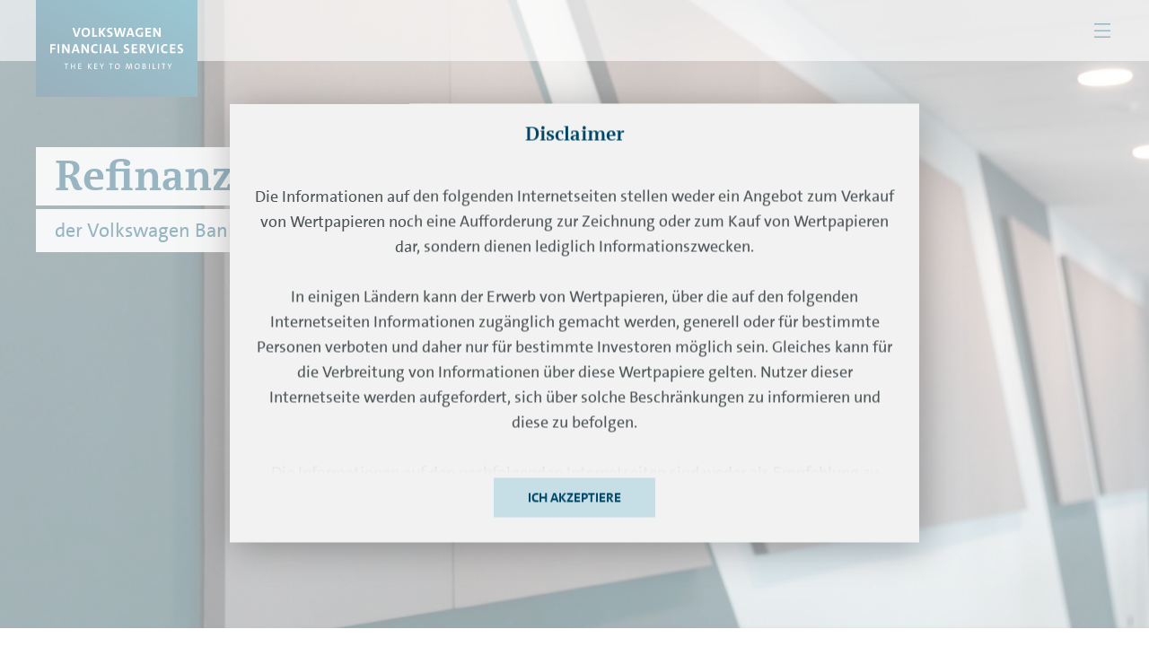

--- FILE ---
content_type: text/html;charset=utf-8
request_url: https://www.vwfs.com/investor-relations/volkswagen-bank-gmbh/refinancing.html
body_size: 12358
content:
<!DOCTYPE html>
<html lang="de" class="js-enable-3rd-party-float-grid">
<head>
    
    <!-- VWFS DMP - Blue Label Core - VERSION: 2025.1020.1182209.0006828869 - LAST MODIFIED: 2025-10-20 -->






    
        
        
        
            <script defer="defer" type="text/javascript" src="/.rum/@adobe/helix-rum-js@%5E2/dist/rum-standalone.js"></script>
<script src="//assets.adobedtm.com/launch-EN297f6069de8b4a75961ef39a0fb96373.min.js" async></script>
        
        
    


<title>Refinanzierung</title>

<meta charset="utf-8"/>
<meta name="viewport" content="width=device-width, initial-scale=1.0"/>




  <link rel="preload" href="/etc.clientlibs/bluelabel/clientlibs/clientlib-site-generic-base/resources/fonts/fonts/open-sans-regular.woff2" as="font" type="font/woff2" crossorigin/>
  <link rel="preload" href="/etc.clientlibs/bluelabel/clientlibs/clientlib-site-generic-base/resources/fonts/fonts/open-sans-light.woff2" as="font" type="font/woff2" crossorigin/>
  <meta name="aem-client-lib-path" content="clientlib-site-generic-base"/>







  <link rel="preconnect" href="https://cc.cdn.civiccomputing.com"/>
  <link rel="dns-prefetch" href="https://cc.cdn.civiccomputing.com"/>

  <link rel="preconnect" href="https://apikeys.civiccomputing.com"/>
  <link rel="dns-prefetch" href="https://apikeys.civiccomputing.com"/>

  <link rel="preconnect" href="https://cdn.bronson.vwfs.io"/>
  <link rel="dns-prefetch" href="https://cdn.bronson.vwfs.io"/>




    

        
        

        
        

        <link imagesrcset="https://cms-assets.vwfs.com/is/image/vwfs/B16_Einblick_21_web?$s$&amp;fmt=webp&amp;fit=vfit,1&amp;resMode=sharp2&amp;v=1729397748429 350w, https://cms-assets.vwfs.com/is/image/vwfs/B16_Einblick_21_web?$m$&amp;fmt=webp&amp;fit=vfit,1&amp;resMode=sharp2&amp;v=1729397748429 520w, https://cms-assets.vwfs.com/is/image/vwfs/B16_Einblick_21_web?$l$&amp;fmt=webp&amp;fit=vfit,1&amp;resMode=sharp2&amp;v=1729397748429 1280w, https://cms-assets.vwfs.com/is/image/vwfs/B16_Einblick_21_web?$xl$&amp;fmt=webp&amp;fit=vfit,1&amp;resMode=sharp2&amp;v=1729397748429 1600w" as="image" href="https://cms-assets.vwfs.com/is/image/vwfs/B16_Einblick_21_web?$xl$&fmt=webp&fit=vfit,1&resMode=sharp2&v=1729397748429" rel="preload" imagesizes="100vw"/>
    











    <link rel="icon" type="image/png" sizes="32x32" href="/etc.clientlibs/bluelabel/clientlibs/clientlib-site-vwfs-corporate/resources/favicon/favicon-32x32.png?v=042"/>
    <link rel="icon" type="image/png" sizes="16x16" href="/etc.clientlibs/bluelabel/clientlibs/clientlib-site-vwfs-corporate/resources/favicon/favicon-16x16.png?v=042"/>
    <link rel="manifest" crossorigin="use-credentials" href="/etc.clientlibs/bluelabel/clientlibs/clientlib-site-vwfs-corporate/resources/favicon/manifest.json"/>
    <link rel="apple-touch-icon" sizes="180x180" href="/etc.clientlibs/bluelabel/clientlibs/clientlib-site-vwfs-corporate/resources/favicon/apple-touch-icon.png?v=042"/>



    <link rel="alternate" hreflang="de" href="https://www.vwfs.com/investor-relations/volkswagen-bank-gmbh/refinancing.html"/>

    <link rel="alternate" hreflang="en" href="https://www.vwfs.com/en/investor-relations/volkswagen-bank-gmbh/refinancing.html"/>


<meta name="msapplication-config" content="/etc.clientlibs/bluelabel/clientlibs/clientlib-site-vwfs-corporate/resources/favicon/browserconfig.xml"/>
<meta name="msapplication-TileColor" content="#004666"/>
<meta name="msapplication-TileImage" content="/etc.clientlibs/bluelabel/clientlibs/clientlib-site-vwfs-corporate/resources/favicon/mstile-144x144.png?v=042"/>
<meta name="theme-color" content="#ffffff"/>

<meta name="description"/>


    <meta name="aem-api-url" content="https://api.prod.cms.vwfs.io"/>


<meta name="aem-client-lib-path" content="clientlib-site-vwfs-corporate"/>

    <link rel="canonical" href="https://www.vwfs.com/investor-relations/volkswagen-bank-gmbh/refinancing.html"/>
    <script src="/etc.clientlibs/bluelabel/clientlibs/clientlib-canonical.5eec9bb52a5b6a44dd1f0a495c4a19fd.js"></script>







    <script src="/etc.clientlibs/bluelabel/clientlibs/clientlib-traci.eeeebe5c098a181e93e620411f0376f8.js"></script>








    <meta name="datalayer-language" content="de"/>
    <meta name="datalayer-countryCode" content="DE"/>
    <meta name="datalayer-siteSecondaryCategories" content="investor-relations,volkswagen-bank-gmbh,refinancing"/>
    <meta name="datalayer-sitePrimaryCategory" content="home"/>
    <meta name="datalayer-landingPageCorrespondingJourney"/>
    <meta name="datalayer-landingPageVariant"/>
    <meta name="datalayer-design" content="vwfs-corporate"/>
    <meta name="datalayer-customBrand"/>
    <meta name="datalayer-version" content="2025.1020.1182209.0006828869"/>
    <meta name="datalayer-releaseDate" content="2025-10-20"/>
    <meta name="datalayer-bundleName" content="VWFS DMP - Main Application - Core"/>
    <meta name="datalayer-staging" content="prod"/>

    
    <meta name="datalayer-pageType"/>
    <meta name="datalayer-pageTitle" content="Refinanzierung"/>
    <meta name="datalayer-mainPage" content="Service"/>
    <meta name="datalayer-contentCluster"/>
    <meta name="datalayer-businessCluster" content="home"/>
    <meta name="datalayer-navigationLevel1" content="Investor Relations"/>
    <meta name="datalayer-navigationLevel2" content="Volkswagen Bank GmbH"/>
    <meta name="datalayer-navigationLevel3" content="Refinanzierung"/>

    
    <meta name="datalayer-contractProductName"/>
    <meta name="datalayer-contractProductGroup"/>
    <meta name="datalayer-contractContentCluster"/>
    <meta name="datalayer-contractProductCluster"/>
    <meta name="datalayer-contractBrand" content="VWFS"/>

    
        <script src="/etc.clientlibs/bluelabel/clientlibs/clientlib-datalayer.4b7864f98fdef32fde4fa4782c4e664e.js"></script>

    








    <meta name="adform-page-name" content="home|investor-relations|volkswagen-bank-gmbh|refinancing"/>









    <link rel="stylesheet" href="/etc.clientlibs/bluelabel/clientlibs/clientlib-site-vwfs-corporate.952a7b5ba3e729a73d98ee86674e2ae3.css" type="text/css">






  





















</head>
<body>
<div class="o-root dmp-vwfs-corporate" id="main">
    
<a href="#main-section" class="c-skip-link dmp-skip-link">
	Skip to main content
</a>
<a href="#footer-section" class="c-skip-link dmp-skip-link">
	Skip to footer
</a>



<section id="js-notifications-group" class="c-notifications-group js-panelgroup" aria-label="Notification">
    
    
    


    
    
</section>



<header class="c-header__wrapper ">
    <div class="c-header ">
        <div class="c-header__content-wrapper">
            <div class="c-header__logo">
                

    <a class="c-logo c-logo--has-image " href="/" aria-label="Logo">
        <picture>
            <source srcset="/etc.clientlibs/bluelabel/clientlibs/clientlib-site-vwfs-corporate/resources/img/logo-small-screen.svg" media="(max-width: 720px)"/>
            <img src="/etc.clientlibs/bluelabel/clientlibs/clientlib-site-vwfs-corporate/resources/img/logo.svg" alt="Vwfs Corporate logo" class="c-logo__image"/>
        </picture>
    </a>

    

    

    


            </div>
            
            <div class="c-header__nav">
                <div class="c-site-nav
                    js-site-nav
                    c-site-nav--break@l">
                    <button class="c-site-nav__toggle js-site-nav__toggle" type="button" title="Show navigation" aria-expanded="false">
                        <i class="c-site-nav__toggle-icon" aria-hidden="true" role="img"></i>
                        <span class="c-site-nav__toggle-open-label">Menü</span>
                        <span class="c-site-nav__toggle-close-label">Menü schließen</span>
                    </button>
                    <div class="c-site-nav__panel js-site-nav__navs is-collapsed">
                        <nav class="c-site-nav__navs" aria-label="primary">

                            <ul class="c-site-nav__nav">
                                
                                
                                
                                
                                
                                

                                
                                
                                
                                
    
        <li class="c-site-nav__item mainsimple js-dropdown">
            
            
                <button class="c-site-nav__link js-dropdown__button " aria-expanded="false" id="main-nav" aria-controls="main-nav-dropdown" type="button">
                    <span class="c-site-nav__link-label">Über uns</span>
                    <i class="c-site-nav__link-icon" aria-hidden="true" role="img"></i>
                </button>
                <nav class="c-site-nav-dropdown js-dropdown__panel is-collapsed js-is-ready" id="main-nav-dropdown" aria-labelledby="main-nav">
                    <ul class="c-site-nav-dropdown__list">
                        <li class="c-site-nav-dropdown__item">
                            <a class="c-site-nav-dropdown__link " data-tr-component="Link" href="/about-us.html">Portrait</a>
                        </li>
                        
                            <li class="c-site-nav-dropdown__item">
                                <a class="c-site-nav-dropdown__link " data-tr-component="Link" href="/about-us/executive-bodies.html">Unternehmensführung</a>
                            </li>
                        
                            <li class="c-site-nav-dropdown__item">
                                <a class="c-site-nav-dropdown__link " data-tr-component="Link" href="/about-us/strategy.html">Strategie</a>
                            </li>
                        
                            <li class="c-site-nav-dropdown__item">
                                <a class="c-site-nav-dropdown__link " data-tr-component="Link" href="/about-us/history.html">Geschichte</a>
                            </li>
                        
                            <li class="c-site-nav-dropdown__item">
                                <a class="c-site-nav-dropdown__link " data-tr-component="Link" href="/about-us/volkswagen-group-mobility.html">Volkswagen Group Mobility</a>
                            </li>
                        
                    </ul>
                </nav>
            
        </li>
    
        <li class="c-site-nav__item mainsimple ">
            
                <a class="c-site-nav__link " data-tr-component="Link" href="/business-fields.html">
                	<span class="c-site-nav__link-label">
                		Geschäftsfelder
                	</span>
                </a>
            
            
        </li>
    
        <li class="c-site-nav__item mainsimple js-dropdown">
            
            
                <button class="c-site-nav__link js-dropdown__button " aria-expanded="false" id="main-nav" aria-controls="main-nav-dropdown" type="button">
                    <span class="c-site-nav__link-label">Nachhaltigkeit</span>
                    <i class="c-site-nav__link-icon" aria-hidden="true" role="img"></i>
                </button>
                <nav class="c-site-nav-dropdown js-dropdown__panel is-collapsed js-is-ready" id="main-nav-dropdown" aria-labelledby="main-nav">
                    <ul class="c-site-nav-dropdown__list">
                        <li class="c-site-nav-dropdown__item">
                            <a class="c-site-nav-dropdown__link " data-tr-component="Link" href="/sustainability.html">Nachhaltigkeitsstrategie</a>
                        </li>
                        
                            <li class="c-site-nav-dropdown__item">
                                <a class="c-site-nav-dropdown__link " data-tr-component="Link" href="/sustainability/nature.html">Natur</a>
                            </li>
                        
                            <li class="c-site-nav-dropdown__item">
                                <a class="c-site-nav-dropdown__link " data-tr-component="Link" href="/sustainability/employees.html">Mitarbeitende</a>
                            </li>
                        
                            <li class="c-site-nav-dropdown__item">
                                <a class="c-site-nav-dropdown__link " data-tr-component="Link" href="/sustainability/society.html">Gesellschaft</a>
                            </li>
                        
                            <li class="c-site-nav-dropdown__item">
                                <a class="c-site-nav-dropdown__link " data-tr-component="Link" href="/sustainability/business.html">Business</a>
                            </li>
                        
                            <li class="c-site-nav-dropdown__item">
                                <a class="c-site-nav-dropdown__link " data-tr-component="Link" href="/sustainability/integrity-and-compliance.html">Integrität und Compliance</a>
                            </li>
                        
                    </ul>
                </nav>
            
        </li>
    
        <li class="c-site-nav__item mainsimple js-dropdown">
            
            
                <button class="c-site-nav__link js-dropdown__button " aria-expanded="false" id="main-nav" aria-controls="main-nav-dropdown" type="button">
                    <span class="c-site-nav__link-label">Investor Relations</span>
                    <i class="c-site-nav__link-icon" aria-hidden="true" role="img"></i>
                </button>
                <nav class="c-site-nav-dropdown js-dropdown__panel is-collapsed js-is-ready" id="main-nav-dropdown" aria-labelledby="main-nav">
                    <ul class="c-site-nav-dropdown__list">
                        <li class="c-site-nav-dropdown__item">
                            <a class="c-site-nav-dropdown__link " data-tr-component="Link" href="/investor-relations.html">Übersicht</a>
                        </li>
                        
                            <li class="c-site-nav-dropdown__item">
                                <a class="c-site-nav-dropdown__link " data-tr-component="Link" href="/investor-relations/volkswagen-financial-services-ag.html">Volkswagen Financial Services AG</a>
                            </li>
                        
                            <li class="c-site-nav-dropdown__item">
                                <a class="c-site-nav-dropdown__link " data-tr-component="Link" href="/investor-relations/volkswagen-bank-gmbh.html">Volkswagen Bank GmbH</a>
                            </li>
                        
                            <li class="c-site-nav-dropdown__item">
                                <a class="c-site-nav-dropdown__link " data-tr-component="Link" href="/investor-relations/volkswagen-leasing-gmbh.html">Volkswagen Leasing GmbH</a>
                            </li>
                        
                            <li class="c-site-nav-dropdown__item">
                                <a class="c-site-nav-dropdown__link " data-tr-component="Link" href="/investor-relations/volkswagen-financial-services-n-v-.html">Volkswagen Financial Services N.V.</a>
                            </li>
                        
                            <li class="c-site-nav-dropdown__item">
                                <a class="c-site-nav-dropdown__link " data-tr-component="Link" href="/investor-relations/rating.html">Rating</a>
                            </li>
                        
                            <li class="c-site-nav-dropdown__item">
                                <a class="c-site-nav-dropdown__link " data-tr-component="Link" href="/investor-relations/annual-reports.html">Geschäftsberichte</a>
                            </li>
                        
                            <li class="c-site-nav-dropdown__item">
                                <a class="c-site-nav-dropdown__link " data-tr-component="Link" href="/investor-relations/interim-reports.html">Zwischen- und Halbjahresberichte</a>
                            </li>
                        
                            <li class="c-site-nav-dropdown__item">
                                <a class="c-site-nav-dropdown__link " data-tr-component="Link" href="/investor-relations/presentations.html">Präsentationen</a>
                            </li>
                        
                            <li class="c-site-nav-dropdown__item">
                                <a class="c-site-nav-dropdown__link " data-tr-component="Link" href="/investor-relations/contact.html">Kontakt</a>
                            </li>
                        
                    </ul>
                </nav>
            
        </li>
    
        <li class="c-site-nav__item mainsimple js-dropdown">
            
            
                <button class="c-site-nav__link js-dropdown__button " aria-expanded="false" id="main-nav" aria-controls="main-nav-dropdown" type="button">
                    <span class="c-site-nav__link-label">Karriere</span>
                    <i class="c-site-nav__link-icon" aria-hidden="true" role="img"></i>
                </button>
                <nav class="c-site-nav-dropdown js-dropdown__panel is-collapsed js-is-ready" id="main-nav-dropdown" aria-labelledby="main-nav">
                    <ul class="c-site-nav-dropdown__list">
                        <li class="c-site-nav-dropdown__item">
                            <a class="c-site-nav-dropdown__link " data-tr-component="Link" href="/career.html">Übersicht</a>
                        </li>
                        
                            <li class="c-site-nav-dropdown__item">
                                <a class="c-site-nav-dropdown__link " data-tr-component="Link" href="/career/professionals.html">Berufserfahrene</a>
                            </li>
                        
                            <li class="c-site-nav-dropdown__item">
                                <a class="c-site-nav-dropdown__link " data-tr-component="Link" href="/career/pupils.html">Schüler:innen</a>
                            </li>
                        
                            <li class="c-site-nav-dropdown__item">
                                <a class="c-site-nav-dropdown__link " data-tr-component="Link" href="/career/students-and-graduates.html">Studierende &amp; Absolvent:innen</a>
                            </li>
                        
                            <li class="c-site-nav-dropdown__item">
                                <a class="c-site-nav-dropdown__link " data-tr-component="Link" href="/career/our_location_braunschweig.html">Unser Standort: Braunschweig</a>
                            </li>
                        
                            <li class="c-site-nav-dropdown__item">
                                <a class="c-site-nav-dropdown__link " data-tr-component="Link" href="/career/career-team.html">Dein Karriere-Team</a>
                            </li>
                        
                    </ul>
                </nav>
            
        </li>
    
        <li class="c-site-nav__item mainsimple js-dropdown">
            
            
                <button class="c-site-nav__link js-dropdown__button " aria-expanded="false" id="main-nav" aria-controls="main-nav-dropdown" type="button">
                    <span class="c-site-nav__link-label">Medien</span>
                    <i class="c-site-nav__link-icon" aria-hidden="true" role="img"></i>
                </button>
                <nav class="c-site-nav-dropdown js-dropdown__panel is-collapsed js-is-ready" id="main-nav-dropdown" aria-labelledby="main-nav">
                    <ul class="c-site-nav-dropdown__list">
                        <li class="c-site-nav-dropdown__item">
                            <a class="c-site-nav-dropdown__link " data-tr-component="Link" href="/media.html">Übersicht</a>
                        </li>
                        
                            <li class="c-site-nav-dropdown__item">
                                <a class="c-site-nav-dropdown__link " data-tr-component="Link" href="/media/press-releases.html">Pressemitteilungen</a>
                            </li>
                        
                            <li class="c-site-nav-dropdown__item">
                                <a class="c-site-nav-dropdown__link " data-tr-component="Link" href="/media/stories.html">Storys</a>
                            </li>
                        
                            <li class="c-site-nav-dropdown__item">
                                <a class="c-site-nav-dropdown__link " data-tr-component="Link" href="/media/images.html">Bilder</a>
                            </li>
                        
                            <li class="c-site-nav-dropdown__item">
                                <a class="c-site-nav-dropdown__link " data-tr-component="Link" href="/media/contact.html">Kontakt</a>
                            </li>
                        
                    </ul>
                </nav>
            
        </li>
    


                            </ul>
                            <ul class="c-site-nav__nav">
                                
                                
    
    
    


                                
                                

                                
                                
                                
                                
    <li class="c-site-nav__item c-site-nav__item--language js-dropdown c-site-nav__item--top-at-breakpoint">
        <button class="c-site-nav__link is-reversed js-dropdown__button" aria-expanded="false" id="languageswitch-nav" aria-controls="languageswitch-nav-dropdown">
            <span class="c-site-nav__link-label">
                de
            </span>
            <i class="c-site-nav__link-icon" aria-hidden="true" role="img">
            </i>
        </button>
        <nav id="languageswitch-nav-dropdown" aria-labelledby="languageswitch-nav" class="c-site-nav-dropdown js-dropdown__panel is-collapsed">
            <ul class="c-site-nav-dropdown__list">
                <li class="c-site-nav-dropdown__item">
                    <span class="c-site-nav-dropdown__link is-active" aria-current="page">de</span>
                    
                </li>
            
                <li class="c-site-nav-dropdown__item">
                    
                    <a target="_self" class="c-site-nav-dropdown__link" href="/en/investor-relations/volkswagen-bank-gmbh/refinancing.html">en</a>
                </li>
            </ul>
        </nav>
    </li>


                            </ul>
                        </nav>
                    </div>
                </div>
            </div>
        </div>
        
        
        
        
        
        
        
    </div>
</header>

<main class="o-main" id="main-section">
    

    














<div class="c-hero-teaser 
            
			c-hero-teaser--center-center
			
			
			
            ">

    
    
    
        <picture>
            
            
            
            
            
            
            <img class="c-hero-teaser__image " height="900" loading="eager" sizes="100vw" src="https://cms-assets.vwfs.com/is/image/vwfs/B16_Einblick_21_web?$xl$&fmt=webp&fit=vfit,1&resMode=sharp2&v=1729397748429" srcset="https://cms-assets.vwfs.com/is/image/vwfs/B16_Einblick_21_web?$s$&amp;fmt=webp&amp;fit=vfit,1&amp;resMode=sharp2&amp;v=1729397748429 350w, https://cms-assets.vwfs.com/is/image/vwfs/B16_Einblick_21_web?$m$&amp;fmt=webp&amp;fit=vfit,1&amp;resMode=sharp2&amp;v=1729397748429 520w, https://cms-assets.vwfs.com/is/image/vwfs/B16_Einblick_21_web?$l$&amp;fmt=webp&amp;fit=vfit,1&amp;resMode=sharp2&amp;v=1729397748429 1280w, https://cms-assets.vwfs.com/is/image/vwfs/B16_Einblick_21_web?$xl$&amp;fmt=webp&amp;fit=vfit,1&amp;resMode=sharp2&amp;v=1729397748429 1600w" type="image/webp" width="1800"/>
        </picture>
    

    
    
    
    
    
    
    
    <div id="js-hero-teaser-content" class="c-hero-teaser__content">
        <div class="c-hero-teaser__content-inner">
            <header class="c-hero-teaser__heading">
                
                
                <div class="c-hero-teaser__title ">
                    <h1>
                        
                            <span class="c-hero-teaser__title-row">Refinanzierung </span>
<br />
                        
                        
                        
                    </h1>
                </div>
                <div class="c-hero-teaser__subtitle ">
                    
                        <p>der Volkswagen Bank GmbH</p>
                    
                    
                </div>
            </header>
            
            
        </div>
    </div>
</div>




    




<div class="c-section-nav  js-section-nav js-scroll-observer" data-scroll-observer-target="#section-nav-sections" data-scroll-observer-root-margin="0px 0px -100%">
    <div class="c-section-nav__header">
        <button class="c-section-nav__section-label js-section-nav__section-label " type="button" aria-expanded="false" aria-controls="section-nav-container">
            
                <span class="c-section-nav__section-label__text js-section-nav__section-label__text">Refinanzierungsmix</span>
            
                
            
                
            
                
            
                
            
        </button>
        
    </div>
    <nav class="c-section-nav__container js-section-nav__container" id="section-nav-container" aria-label="Inhaltsverzeichnis">
        <div class="c-section-nav__scroll js-section-nav__scroll">
            <button class="c-section-nav__scroll-button c-section-nav__scroll-button--prev js-section-nav__scroll-button--prev" type="button" tabindex="-1" aria-label="Nach links scrollen">
            </button>
            <ul class="c-section-nav__list js-section-nav__list js-scroll-observer" data-scroll-observer-target=".js-section-nav__section" data-scroll-observer-root-margin="-49% 0px -50%" data-scroll-observer-track-multiple="true">
                <li class="c-section-nav__item" data-show-logic-parent="false">
                    <a class="c-section-nav__link  js-section-nav__link" href="#refinanzierungsmix" data-text="Refinanzierungsmix">
                        Refinanzierungsmix
                    </a>
                    
                </li>
            
                <li class="c-section-nav__item" data-show-logic-parent="false">
                    <a class="c-section-nav__link  js-section-nav__link" href="#patronatserklaerung" data-text="Patronatserklärung">
                        Patronatserklärung
                    </a>
                    
                </li>
            
                <li class="c-section-nav__item" data-show-logic-parent="false">
                    <a class="c-section-nav__link  js-section-nav__link" href="#daueremissionsprogramme" data-text="Daueremissionsprogramme">
                        Daueremissionsprogramme
                    </a>
                    
                </li>
            
                <li class="c-section-nav__item" data-show-logic-parent="false">
                    <a class="c-section-nav__link  js-section-nav__link" href="#unternehmensanleihen" data-text="Unternehmensanleihen">
                        Unternehmensanleihen
                    </a>
                    
                </li>
            
                <li class="c-section-nav__item" data-show-logic-parent="false">
                    <a class="c-section-nav__link  js-section-nav__link" href="#asset_backed_securities" data-text="Asset Backed Securities">
                        Asset Backed Securities
                    </a>
                    
                </li>
            </ul>
            
            <button class="c-section-nav__scroll-button c-section-nav__scroll-button--next js-section-nav__scroll-button--next" type="button" tabindex="-1" aria-label="Nach rechts scrollen">
            </button>
        </div>
        
    </nav>
</div>

    <div id="section-nav-sections">
        




    
    
    <div class="section">





<section class="o-content-section c-section-nav__section js-section-nav__section" id="refinanzierungsmix">
	<div class="o-page-wrap 
         
         ">
		


		<header class="c-section-heading  c-section-heading--center c-section-heading--primary ">
			
			
			
			
			

				
				<h2 class="c-section-heading__title   ">
					<span class="c-section-heading__title-text ">
    Refinanzierungsmix Volkswagen Bank GmbH




</span>
					
				</h2>
				
				
			

			
		</header>
	</div>

	






</section>
<div class="nbw-divider o-page-wrap">
	<hr/>
</div>


</div>


    
    
    <div class="section">





<section class="o-content-section c-section-nav__section js-section-nav__section" id="patronatserklaerung">
	<div class="o-page-wrap 
         
         ">
		


		<header class="c-section-heading  c-section-heading--center c-section-heading--primary ">
			
			
			
			
			

			<div class="c-section-heading__subtitle ">
				<p><br /><br /></p>


			</div>
		</header>
	</div>

	




    
    
    <div class="o-component-wrapper">


    
    <div class="o-page-wrap o-page-wrap--small">
        
    
    <header class="c-section-heading  c-section-heading--center ">
        
        
        
        
        

        
            
            <h3 class="c-section-heading__title   ">
                <span class="c-section-heading__title-text ">
    Patronatserklärung




</span>
                
            </h3>
            
            
        
        
    </header>

        <ul class="o-list-bare">
            




    
    
    <li class="download">




    
    
    <a download class="c-btn c-btn--link c-btn--secondary c-btn--simple" href="/content/dam/bluelabel/valid/www-vwfs-com/investor-relations/vw-bank/Patronatserkl%C3%A4rung%20VW%20Bank%20GmbH%20zugunsten%20der%20Gl%C3%A4ubiger%20der%20VW%20Leasing%20GmbH_.pdf" target="_blank" data-tr-component="Button Link" data-tr-function="Download" aria-label="Patronatserklärung
 - Page opens within a new window">
        <span class="c-btn__text">Patronatserklärung
 (PDF, 418.0 KB)</span>
        <i class="c-btn__icon c-icon  c-icon--[semantic-download]" aria-hidden="true" role="img"></i>
    </a>

</li>



        </ul>
    </div>

</div>


    
    
    <div class="o-component-wrapper">





    
    <div class="o-page-wrap o-page-wrap--small">
        
        <div class="c-list-nested-counter">
    <p>Bitte beachten Sie, dass die Volkswagen Financial Services AG eine Patronatserklärung zugunsten der Gläubiger der Volkswagen Bank GmbH gegeben hat, deren Wortlaut Sie <u><a href="https://www.vwfs.com/investor-relations/volkswagen-financial-services-ag/refinancing.html#patronatserklaerung">hier</a></u> finden. </p>
    
</div>
    </div>

</div>


    
    
    <div class="o-component-wrapper">


    
    <div class="o-page-wrap o-page-wrap--small">
        
    
    <header class="c-section-heading  c-section-heading--center ">
        
        
        
        
        

        
            
            <h3 class="c-section-heading__title   ">
                <span class="c-section-heading__title-text ">
    Mitteilung betreffend Schuldverschreibungen 




</span>
                
            </h3>
            
            
        
        
    </header>

        <ul class="o-list-bare">
            




    
    
    <li class="download">




    
    
    <a download class="c-btn c-btn--link c-btn--secondary c-btn--simple" href="/content/dam/bluelabel/valid/www-vwfs-com/investor-relations/koralle/240618_Bekanntmachung_Koralle_DIP_VW%20Bank_Draft_DE_final%20(002).pdf" target="_blank" data-tr-component="Button Link" data-tr-function="Download" aria-label="Mitteilung betreffend Schuldverschreibungen begeben unter dem EUR 10 Mrd. Debt Issuance Programme der Volkswagen Bank GmbH
 - Page opens within a new window">
        <span class="c-btn__text">Mitteilung betreffend Schuldverschreibungen begeben unter dem EUR 10 Mrd. Debt Issuance Programme der Volkswagen Bank GmbH
 (PDF, 25.0 KB)</span>
        <i class="c-btn__icon c-icon  c-icon--[semantic-download]" aria-hidden="true" role="img"></i>
    </a>

</li>



        </ul>
    </div>

</div>




</section>
<div class="nbw-divider o-page-wrap">
	<hr/>
</div>


</div>


    
    
    <div class="section">





<section class="o-content-section c-section-nav__section js-section-nav__section" id="daueremissionsprogramme">
	<div class="o-page-wrap 
         
         ">
		


		<header class="c-section-heading  c-section-heading--center c-section-heading--primary ">
			
			
			
			
			

				
				<h2 class="c-section-heading__title   ">
					<span class="c-section-heading__title-text ">
    Daueremissionsprogramme




</span>
					
				</h2>
				
				
			

			
		</header>
	</div>

	




    
    
    <div class="o-component-wrapper">




    <div class="o-page-wrap">
        
    
    <header class="c-section-heading  c-section-heading--center c-section-heading--long-text">
        
        
        
        
        

        
        <div class="c-section-heading__subtitle c-section-heading--long-text ">
            <p>Die Volkswagen Bank GmbH ist seit 25.09.2024 eine Emittentin unter dem EUR 50 Mrd. Debt Issuance Programme der Volkswagen Financial Services AG, Volkswagen Bank GmbH und ihrer jeweiligen Tochtergesellschaften (siehe hierzu „<u><a href="https://www.vwfs.com/investor-relations/volkswagen-financial-services-ag/refinancing.html#daueremissionsprogramme">EUR 50 Mrd. Debt Issuance Programm</a></u>“).</p>
<p>Die Volkswagen Bank GmbH ist seit 05.07.2024 eine Emittentin unter dem EUR 7,5 Mrd. Multi-Currency Commercial Paper Programme der Volkswagen Financial Services AG und ihrer jeweiligen Tochtergesellschaften (siehe hierzu „<u><a href="https://www.vwfs.com/investor-relations/volkswagen-financial-services-ag/refinancing.html#daueremissionsprogramme">EUR 7,5 Mrd. Multi-Currency Commercial Paper Programme</a></u>“).</p>


        </div>
    </header>

    </div>
    
    

    
    
    <div class="faqcontainer component" data-component="faqcontainer">
        
        <div class="o-page-wrap o-page-wrap--small">
            
                

    <div class="c-accordion  js-accordion" id="id_2050082132">
        
        
        
            
<div class="c-accordion__header js-accordion__title" data-tr-component="Collapsible" data-tr-function="FAQ" data-jsonld-question="€ 10 Mrd. Debt Issuance Programme (bis 30. Juni 2024)">
    <span class="c-accordion__title-icon"></span>

    

    <h3 class="c-accordion__title ">
        <span class="c-accordion__title-label  js-accordion__title-label" aria-expanded="false" role="button" tabindex="0" data-tr-component="Button">
            <span class="c-accordion__title-label-text">
                € 10 Mrd. Debt Issuance Programme (bis 30. Juni 2024)<br />




            </span>
        </span>
    </h3>
    
</div>

<div class="c-accordion__panel js-accordion__panel" aria-hidden="true">
    <div class="c-accordion__content">
        




    
    
    <div class="o-component-wrapper">
    
    

<div class="c-table-wrapper ">
    


    <table width="100%" cellspacing="0" cellpadding="1" border="0"><thead><tr><th scope="col"> </th><th scope="col"> </th></tr></thead><tbody><tr><td>Issuer</td><td>Volkswagen Bank GmbH</td></tr><tr><td>Guarantor</td><td>Keine Garantie</td></tr><tr><td>Arrangeur</td><td>UNICREDIT BANK</td></tr><tr><td>Dealers</td><td>BANCO BILBAO VIZCAYA ARGENTARIA, BARCLAYS, BAYERNLB, BNP PARIBAS, BOFA MERRILL LYNCH, <span style="	font-family: inherit;
">CITIGROUP, COMMERZBANK AG, CRÉDIT AGRICOLE CORPORATE AND INVESTMENT BANK, Danske Bank A/S, DEUTSCHE BANK, Goldman Sachs International, HSBC, J.P. MORGAN, LANDESBANK BADEN-WÜRTTEMBERG, MUFG, MIZUHO SECURITIES, NATWEST MARKETS, RBC Capital Markets, SANTANDER GLOBAL CORPORATE BANKING, SOCIÉTÉ GÉNÉRALE CORPORATE &amp; INVESTMENT BANKING, TD Securities, UNICREDIT BANK </span></td></tr><tr><td>Issuing &#43; Paying Agent</td><td>CITIBANK, N.A.</td></tr></tbody></table>



</div>
</div>


    
    
    <div class="o-component-wrapper">
    
    <header class="c-section-heading  c-section-heading--center ">
        
        
        
        
        

        
            
            <h3 class="c-section-heading__title   ">
                <span class="c-section-heading__title-text ">
    Download




</span>
                
            </h3>
            
            
        
        
    </header>

<ul class="o-list-bare">
    




    
    
    <li class="download">




    
    
    <a download class="c-btn c-btn--link c-btn--secondary c-btn--simple" href="/content/dam/bluelabel/valid/www-vwfs-com/investor-relations/vw-bank/daueremissionsprogramme/eur-10-mrd--debt-issuance-programme/230901_VWBank%20DIP%20Update%202023_Base%20Prospectus_4th%20submission%20version3.pdf" target="_blank" data-tr-component="Button Link" data-tr-function="Download" aria-label="EUR 10 Mrd. Debt Issuance Programme
 - Page opens within a new window">
        <span class="c-btn__text">EUR 10 Mrd. Debt Issuance Programme
 (PDF, 3.3 MB)</span>
        <i class="c-btn__icon c-icon  c-icon--[semantic-download]" aria-hidden="true" role="img"></i>
    </a>

</li>


    
    
    <li class="download">




    
    
    <a download class="c-btn c-btn--link c-btn--secondary c-btn--simple" href="/content/dam/bluelabel/valid/www-vwfs-com/investor-relations/vw-bank/daueremissionsprogramme/eur-10-mrd--debt-issuance-programme/220915_VWBank%20DIP%20Update%202022_Base%20Prospectus_4th%20submission%20version.pdf" target="_blank" data-tr-component="Button Link" data-tr-function="Download" aria-label="Basisprospekt 2022 (15.09.2022)
 - Page opens within a new window">
        <span class="c-btn__text">Basisprospekt 2022 (15.09.2022)
 (PDF, 3.5 MB)</span>
        <i class="c-btn__icon c-icon  c-icon--[semantic-download]" aria-hidden="true" role="img"></i>
    </a>

</li>


    
    
    <li class="download">




    
    
    <a download class="c-btn c-btn--link c-btn--secondary c-btn--simple" href="/content/dam/bluelabel/valid/www-vwfs-com/investor-relations/vw-bank/daueremissionsprogramme/supplements/20230327_VW%20Bank_1st%20Supplement%20DIP%202022.pdf" target="_blank" data-tr-component="Button Link" data-tr-function="Download" aria-label="1. Nachtrag zum Basisprospekt 2022 (27.03.2023)
 - Page opens within a new window">
        <span class="c-btn__text">1. Nachtrag zum Basisprospekt 2022 (27.03.2023)
 (PDF, 227.0 KB)</span>
        <i class="c-btn__icon c-icon  c-icon--[semantic-download]" aria-hidden="true" role="img"></i>
    </a>

</li>


    
    
    <li class="download">




    
    
    <a download class="c-btn c-btn--link c-btn--secondary c-btn--simple" href="/content/dam/bluelabel/valid/www-vwfs-com/investor-relations/vw-bank/daueremissionsprogramme/supplements/20230511_VW%20Bank_2nd%20Supplement%202022%20DIP.pdf" target="_blank" data-tr-component="Button Link" data-tr-function="Download" aria-label="2. Nachtrag zum Basisprospekt 2022 (11.05.2023)
 - Page opens within a new window">
        <span class="c-btn__text">2. Nachtrag zum Basisprospekt 2022 (11.05.2023)
 (PDF, 74.0 KB)</span>
        <i class="c-btn__icon c-icon  c-icon--[semantic-download]" aria-hidden="true" role="img"></i>
    </a>

</li>


    
    
    <li class="download">




    
    
    <a download class="c-btn c-btn--link c-btn--secondary c-btn--simple" href="/content/dam/bluelabel/valid/www-vwfs-com/investor-relations/vw-bank/daueremissionsprogramme/eur-10-mrd--debt-issuance-programme/210624_VWBank%20DIP%20Update%202021_Base%20Prospectus_4SV.pdf" target="_blank" data-tr-component="Button Link" data-tr-function="Download" aria-label="Basisprospekt 2021 (24.06.2021)
 - Page opens within a new window">
        <span class="c-btn__text">Basisprospekt 2021 (24.06.2021)
 (PDF, 3.1 MB)</span>
        <i class="c-btn__icon c-icon  c-icon--[semantic-download]" aria-hidden="true" role="img"></i>
    </a>

</li>


    
    
    <li class="download">




    
    
    <a download class="c-btn c-btn--link c-btn--secondary c-btn--simple" href="/content/dam/bluelabel/valid/www-vwfs-com/investor-relations/vw-bank/daueremissionsprogramme/supplements/20210806_VW%20Bank_1st%20Supplement%20DIP%202021.pdf" target="_blank" data-tr-component="Button Link" data-tr-function="Download" aria-label="1. Nachtrag zum Basisprospekt 2021 (04.08.2021)
 - Page opens within a new window">
        <span class="c-btn__text">1. Nachtrag zum Basisprospekt 2021 (04.08.2021)
 (PDF, 161.0 KB)</span>
        <i class="c-btn__icon c-icon  c-icon--[semantic-download]" aria-hidden="true" role="img"></i>
    </a>

</li>


    
    
    <li class="download">




    
    
    <a download class="c-btn c-btn--link c-btn--secondary c-btn--simple" href="/content/dam/bluelabel/valid/www-vwfs-com/investor-relations/vw-bank/daueremissionsprogramme/supplements/20220510_VW%20Bank_2nd%20Supplement%20DIP%202021.pdf" target="_blank" data-tr-component="Button Link" data-tr-function="Download" aria-label="2. Nachtrag zum Basisprospekt 2021 (10.05.2022)
 - Page opens within a new window">
        <span class="c-btn__text">2. Nachtrag zum Basisprospekt 2021 (10.05.2022)
 (PDF, 234.0 KB)</span>
        <i class="c-btn__icon c-icon  c-icon--[semantic-download]" aria-hidden="true" role="img"></i>
    </a>

</li>


    
    
    <li class="download">




    
    
    <a download class="c-btn c-btn--link c-btn--secondary c-btn--simple" href="/content/dam/bluelabel/valid/www-vwfs-com/investor-relations/vw-bank/daueremissionsprogramme/eur-10-mrd--debt-issuance-programme/200617_VWBank%20DIP%20Update%202020_Base%20Prospectus_third%20submission%20version.pdf" target="_blank" data-tr-component="Button Link" data-tr-function="Download" aria-label="Basisprospekt 2020 (17.06.2020)
 - Page opens within a new window">
        <span class="c-btn__text">Basisprospekt 2020 (17.06.2020)
 (PDF, 3.0 MB)</span>
        <i class="c-btn__icon c-icon  c-icon--[semantic-download]" aria-hidden="true" role="img"></i>
    </a>

</li>


    
    
    <li class="download">




    
    
    <a download class="c-btn c-btn--link c-btn--secondary c-btn--simple" href="/content/dam/bluelabel/valid/www-vwfs-com/investor-relations/vw-bank/daueremissionsprogramme/supplements/20200901_VW%20Bank_1st%20Supplement%20DIP%202020.pdf" target="_blank" data-tr-component="Button Link" data-tr-function="Download" aria-label="1. Nachtrag zum Basisprospekt 2020 (01.09.2020)
 - Page opens within a new window">
        <span class="c-btn__text">1. Nachtrag zum Basisprospekt 2020 (01.09.2020)
 (PDF, 384.0 KB)</span>
        <i class="c-btn__icon c-icon  c-icon--[semantic-download]" aria-hidden="true" role="img"></i>
    </a>

</li>


    
    
    <li class="download">




    
    
    <a download class="c-btn c-btn--link c-btn--secondary c-btn--simple" href="/content/dam/bluelabel/valid/www-vwfs-com/investor-relations/vw-bank/daueremissionsprogramme/supplements/20210326_VW%20Bank_2nd%20Supplement%20DIP%202020.pdf" target="_blank" data-tr-component="Button Link" data-tr-function="Download" aria-label="2. Nachtrag zum Basisprospekt 2020 (26.03.2021)
 - Page opens within a new window">
        <span class="c-btn__text">2. Nachtrag zum Basisprospekt 2020 (26.03.2021)
 (PDF, 212.0 KB)</span>
        <i class="c-btn__icon c-icon  c-icon--[semantic-download]" aria-hidden="true" role="img"></i>
    </a>

</li>


    
    
    <li class="download">




    
    
    <a download class="c-btn c-btn--link c-btn--secondary c-btn--simple" href="/content/dam/bluelabel/valid/www-vwfs-com/investor-relations/vw-bank/daueremissionsprogramme/eur-10-mrd--debt-issuance-programme/190606_VW%20Bank_DIP%20Update%202019_Base%20Prospectus_Third%20submission%20version.pdf" target="_blank" data-tr-component="Button Link" data-tr-function="Download" aria-label="Basisprospekt 2019 (06.06.2019)
 - Page opens within a new window">
        <span class="c-btn__text">Basisprospekt 2019 (06.06.2019)
 (PDF, 3.7 MB)</span>
        <i class="c-btn__icon c-icon  c-icon--[semantic-download]" aria-hidden="true" role="img"></i>
    </a>

</li>


    
    
    <li class="download">




    
    
    <a download class="c-btn c-btn--link c-btn--secondary c-btn--simple" href="/content/dam/bluelabel/valid/www-vwfs-com/investor-relations/vw-bank/daueremissionsprogramme/supplements/20190910_VW%20Bank_1st%20Supplement%20DIP%202019.pdf" target="_blank" data-tr-component="Button Link" data-tr-function="Download" aria-label="1. Nachtrag zum Basisprospekt 2019 (10.09.2019)
 - Page opens within a new window">
        <span class="c-btn__text">1. Nachtrag zum Basisprospekt 2019 (10.09.2019)
 (PDF, 462.0 KB)</span>
        <i class="c-btn__icon c-icon  c-icon--[semantic-download]" aria-hidden="true" role="img"></i>
    </a>

</li>


    
    
    <li class="download">




    
    
    <a download class="c-btn c-btn--link c-btn--secondary c-btn--simple" href="/content/dam/bluelabel/valid/www-vwfs-com/investor-relations/vw-bank/daueremissionsprogramme/supplements/20200325_VW%20Bank_2nd%20Supplement%20DIP%202019.pdf" target="_blank" data-tr-component="Button Link" data-tr-function="Download" aria-label="2. Nachtrag zum Basisprospekt 2019 (25.03.2020)
 - Page opens within a new window">
        <span class="c-btn__text">2. Nachtrag zum Basisprospekt 2019 (25.03.2020)
 (PDF, 135.0 KB)</span>
        <i class="c-btn__icon c-icon  c-icon--[semantic-download]" aria-hidden="true" role="img"></i>
    </a>

</li>


    
    
    <li class="download">




    
    
    <a download class="c-btn c-btn--link c-btn--secondary c-btn--simple" href="/content/dam/bluelabel/valid/www-vwfs-com/investor-relations/vw-bank/daueremissionsprogramme/eur-10-mrd--debt-issuance-programme/180626_VWBank%20DIP%20Update%202018_Base%20Prospectus.pdf" target="_blank" data-tr-component="Button Link" data-tr-function="Download" aria-label="Basisprospekt 2018 (26.06.2018)
 - Page opens within a new window">
        <span class="c-btn__text">Basisprospekt 2018 (26.06.2018)
 (PDF, 5.3 MB)</span>
        <i class="c-btn__icon c-icon  c-icon--[semantic-download]" aria-hidden="true" role="img"></i>
    </a>

</li>


    
    
    <li class="download">




    
    
    <a download class="c-btn c-btn--link c-btn--secondary c-btn--simple" href="/content/dam/bluelabel/valid/www-vwfs-com/investor-relations/vw-bank/daueremissionsprogramme/supplements/20180808_VW%20Bank_1st%20Supplement%20DIP%202018.pdf" target="_blank" data-tr-component="Button Link" data-tr-function="Download" aria-label="1. Nachtrag zum Basisprospekt 2018 (08.08.2018)
 - Page opens within a new window">
        <span class="c-btn__text">1. Nachtrag zum Basisprospekt 2018 (08.08.2018)
 (PDF, 665.0 KB)</span>
        <i class="c-btn__icon c-icon  c-icon--[semantic-download]" aria-hidden="true" role="img"></i>
    </a>

</li>


    
    
    <li class="download">




    
    
    <a download class="c-btn c-btn--link c-btn--secondary c-btn--simple" href="/content/dam/bluelabel/valid/www-vwfs-com/investor-relations/vw-bank/daueremissionsprogramme/supplements/20181122_VW%20Bank_2nd%20Supplement%20DIP%202018.pdf" target="_blank" data-tr-component="Button Link" data-tr-function="Download" aria-label="2. Nachtrag zum Basisprospekt 2018 (22.11.2018)
 - Page opens within a new window">
        <span class="c-btn__text">2. Nachtrag zum Basisprospekt 2018 (22.11.2018)
 (PDF, 92.0 KB)</span>
        <i class="c-btn__icon c-icon  c-icon--[semantic-download]" aria-hidden="true" role="img"></i>
    </a>

</li>


    
    
    <li class="download">




    
    
    <a download class="c-btn c-btn--link c-btn--secondary c-btn--simple" href="/content/dam/bluelabel/valid/www-vwfs-com/investor-relations/vw-bank/daueremissionsprogramme/supplements/20190115_VW%20Bank_3rd%20Supplement%20DIP%202018.pdf" target="_blank" data-tr-component="Button Link" data-tr-function="Download" aria-label="3. Nachtrag zum Basisprospekt 2018 (15.01.2019)
 - Page opens within a new window">
        <span class="c-btn__text">3. Nachtrag zum Basisprospekt 2018 (15.01.2019)
 (PDF, 233.0 KB)</span>
        <i class="c-btn__icon c-icon  c-icon--[semantic-download]" aria-hidden="true" role="img"></i>
    </a>

</li>


    
    
    <li class="download">




    
    
    <a download class="c-btn c-btn--link c-btn--secondary c-btn--simple" href="/content/dam/bluelabel/valid/www-vwfs-com/investor-relations/vw-bank/daueremissionsprogramme/supplements/20190322_VW%20Bank_4th%20Supplement%20DIP%202018.pdf" target="_blank" data-tr-component="Button Link" data-tr-function="Download" aria-label="4. Nachtrag zum Basisprospekt 2018 (22.03.2019)
 - Page opens within a new window">
        <span class="c-btn__text">4. Nachtrag zum Basisprospekt 2018 (22.03.2019)
 (PDF, 499.0 KB)</span>
        <i class="c-btn__icon c-icon  c-icon--[semantic-download]" aria-hidden="true" role="img"></i>
    </a>

</li>


    
    
    <li class="download">




    
    
    <a download class="c-btn c-btn--link c-btn--secondary c-btn--simple" href="/content/dam/bluelabel/valid/www-vwfs-com/investor-relations/vw-bank/daueremissionsprogramme/eur-10-mrd--debt-issuance-programme/2017-06-28_Base-Prospectus.pdf" target="_blank" data-tr-component="Button Link" data-tr-function="Download" aria-label="Basisprospekt 2017 (28.06.2017)
 - Page opens within a new window">
        <span class="c-btn__text">Basisprospekt 2017 (28.06.2017)
 (PDF, 1.8 MB)</span>
        <i class="c-btn__icon c-icon  c-icon--[semantic-download]" aria-hidden="true" role="img"></i>
    </a>

</li>


    
    
    <li class="download">




    
    
    <a download class="c-btn c-btn--link c-btn--secondary c-btn--simple" href="/content/dam/bluelabel/valid/www-vwfs-com/investor-relations/vw-bank/daueremissionsprogramme/supplements/20171205_VW%20Bank_1st%20Supplement%20DIP%202017.pdf" target="_blank" data-tr-component="Button Link" data-tr-function="Download" aria-label="1. Nachtrag zum Basisprospekt 2017 (05.12.2017)
 - Page opens within a new window">
        <span class="c-btn__text">1. Nachtrag zum Basisprospekt 2017 (05.12.2017)
 (PDF, 1.5 MB)</span>
        <i class="c-btn__icon c-icon  c-icon--[semantic-download]" aria-hidden="true" role="img"></i>
    </a>

</li>


    
    
    <li class="download">




    
    
    <a download class="c-btn c-btn--link c-btn--secondary c-btn--simple" href="/content/dam/bluelabel/valid/www-vwfs-com/investor-relations/vw-bank/daueremissionsprogramme/supplements/20180322_VW%20Bank_2nd%20Supplement%20DIP%202017.pdf" target="_blank" data-tr-component="Button Link" data-tr-function="Download" aria-label="2. Nachtrag zum Basisprospekt 2017 (22.03.2018)
 - Page opens within a new window">
        <span class="c-btn__text">2. Nachtrag zum Basisprospekt 2017 (22.03.2018)
 (PDF, 510.0 KB)</span>
        <i class="c-btn__icon c-icon  c-icon--[semantic-download]" aria-hidden="true" role="img"></i>
    </a>

</li>


    
    
    <li class="download">




    
    
    <a download class="c-btn c-btn--link c-btn--secondary c-btn--simple" href="/content/dam/bluelabel/valid/www-vwfs-com/investor-relations/vw-bank/daueremissionsprogramme/supplements/20180329_VW%20Bank_3rd%20Supplement%20DIP%202017.pdf" target="_blank" data-tr-component="Button Link" data-tr-function="Download" aria-label="3. Nachtrag zum Basisprospekt 2017 (29.03.2018)
 - Page opens within a new window">
        <span class="c-btn__text">3. Nachtrag zum Basisprospekt 2017 (29.03.2018)
 (PDF, 337.0 KB)</span>
        <i class="c-btn__icon c-icon  c-icon--[semantic-download]" aria-hidden="true" role="img"></i>
    </a>

</li>


    
    
    <li class="download">




    
    
    <a download class="c-btn c-btn--link c-btn--secondary c-btn--simple" href="/content/dam/bluelabel/valid/www-vwfs-com/investor-relations/vw-bank/daueremissionsprogramme/supplements/20180524_VW%20Bank_4th%20Supplement%20DIP%202017.pdf" target="_blank" data-tr-component="Button Link" data-tr-function="Download" aria-label="4. Nachtrag zum Basisprospekt 2017 (24.05.2018)
 - Page opens within a new window">
        <span class="c-btn__text">4. Nachtrag zum Basisprospekt 2017 (24.05.2018)
 (PDF, 340.0 KB)</span>
        <i class="c-btn__icon c-icon  c-icon--[semantic-download]" aria-hidden="true" role="img"></i>
    </a>

</li>


    
    
    <li class="download">




    
    
    <a download class="c-btn c-btn--link c-btn--secondary c-btn--simple" href="/content/dam/bluelabel/valid/www-vwfs-com/investor-relations/vw-bank/daueremissionsprogramme/eur-10-mrd--debt-issuance-programme/20160805_VW%20Bank_Base%20Prospectus%202016.pdf" target="_blank" data-tr-component="Button Link" data-tr-function="Download" aria-label="Basisprospekt 2016 (05.08.2016)
 - Page opens within a new window">
        <span class="c-btn__text">Basisprospekt 2016 (05.08.2016)
 (PDF, 2.1 MB)</span>
        <i class="c-btn__icon c-icon  c-icon--[semantic-download]" aria-hidden="true" role="img"></i>
    </a>

</li>


    
    
    <li class="download">




    
    
    <a download class="c-btn c-btn--link c-btn--secondary c-btn--simple" href="/content/dam/bluelabel/valid/www-vwfs-com/investor-relations/vw-bank/daueremissionsprogramme/eur-10-mrd--debt-issuance-programme/20170330_VW%20Bank_1st%20Supplement%20DIP%202016.pdf" target="_blank" data-tr-component="Button Link" data-tr-function="Download" aria-label="1. Nachtrag zum Basisprospekt 2016 (30.03.2017)
 - Page opens within a new window">
        <span class="c-btn__text">1. Nachtrag zum Basisprospekt 2016 (30.03.2017)
 (PDF, 68.0 KB)</span>
        <i class="c-btn__icon c-icon  c-icon--[semantic-download]" aria-hidden="true" role="img"></i>
    </a>

</li>


    
    
    <li class="download">




    
    
    <a download class="c-btn c-btn--link c-btn--secondary c-btn--simple" href="/content/dam/bluelabel/valid/www-vwfs-com/investor-relations/vw-bank/daueremissionsprogramme/eur-10-mrd--debt-issuance-programme/20150611_VW%20Bank_Base%20Prospectus.pdf" target="_blank" data-tr-component="Button Link" data-tr-function="Download" aria-label="Basisprospekt 2015 (11.06.2015)
 - Page opens within a new window">
        <span class="c-btn__text">Basisprospekt 2015 (11.06.2015)
 (PDF, 1.5 MB)</span>
        <i class="c-btn__icon c-icon  c-icon--[semantic-download]" aria-hidden="true" role="img"></i>
    </a>

</li>


    
    
    <li class="download">




    
    
    <a download class="c-btn c-btn--link c-btn--secondary c-btn--simple" href="/content/dam/bluelabel/valid/www-vwfs-com/investor-relations/vw-bank/daueremissionsprogramme/eur-10-mrd--debt-issuance-programme/20150731_VW%20Bank_First%20Supplement%20DIP%202015.pdf" target="_blank" data-tr-component="Button Link" data-tr-function="Download" aria-label="1. Nachtrag zum Basisprospekt 2015 (31.07.2015)
 - Page opens within a new window">
        <span class="c-btn__text">1. Nachtrag zum Basisprospekt 2015 (31.07.2015)
 (PDF, 98.0 KB)</span>
        <i class="c-btn__icon c-icon  c-icon--[semantic-download]" aria-hidden="true" role="img"></i>
    </a>

</li>


    
    
    <li class="download">




    
    
    <a download class="c-btn c-btn--link c-btn--secondary c-btn--simple" href="/content/dam/bluelabel/valid/www-vwfs-com/investor-relations/vw-bank/daueremissionsprogramme/eur-10-mrd--debt-issuance-programme/20140612_VW%20Bank_Base%20Prospectus.PDF" target="_blank" data-tr-component="Button Link" data-tr-function="Download" aria-label="Basisprospekt 2014 (12.06.2014)
 - Page opens within a new window">
        <span class="c-btn__text">Basisprospekt 2014 (12.06.2014)
 (PDF, 1.5 MB)</span>
        <i class="c-btn__icon c-icon  c-icon--[semantic-download]" aria-hidden="true" role="img"></i>
    </a>

</li>


    
    
    <li class="download">




    
    
    <a download class="c-btn c-btn--link c-btn--secondary c-btn--simple" href="/content/dam/bluelabel/valid/www-vwfs-com/investor-relations/vw-bank/daueremissionsprogramme/eur-10-mrd--debt-issuance-programme/20140804_VW%20Bank_first%20Supplement%20DIP%202014.pdf" target="_blank" data-tr-component="Button Link" data-tr-function="Download" aria-label="1. Nachtrag zum Basisprospekt 2014 (04.08.2014)
 - Page opens within a new window">
        <span class="c-btn__text">1. Nachtrag zum Basisprospekt 2014 (04.08.2014)
 (PDF, 92.0 KB)</span>
        <i class="c-btn__icon c-icon  c-icon--[semantic-download]" aria-hidden="true" role="img"></i>
    </a>

</li>


    
    
    <li class="download">




    
    
    <a download class="c-btn c-btn--link c-btn--secondary c-btn--simple" href="/content/dam/bluelabel/valid/www-vwfs-com/investor-relations/vw-bank/daueremissionsprogramme/supplements/20150319_VW%20Bank_Second%20Supplement%20DIP%202014.pdf" target="_blank" data-tr-component="Button Link" data-tr-function="Download" aria-label="2. Nachtrag zum Basisprospekt 2014 (19.03.2015)
 - Page opens within a new window">
        <span class="c-btn__text">2. Nachtrag zum Basisprospekt 2014 (19.03.2015)
 (PDF, 115.0 KB)</span>
        <i class="c-btn__icon c-icon  c-icon--[semantic-download]" aria-hidden="true" role="img"></i>
    </a>

</li>



</ul>
</div>



    </div>
</div>


        
    </div>


            
        </div>
    </div>
    
    

    
    
        <script src="/etc.clientlibs/bluelabel/clientlibs/clientlib-faq.518ed1f40abcd802bb9cbec5e5b9b953.js"></script>

    

</div>




</section>
<div class="nbw-divider o-page-wrap">
	<hr/>
</div>


</div>


    
    
    <div class="section">





<section class="o-content-section c-section-nav__section js-section-nav__section" id="unternehmensanleihen">
	<div class="o-page-wrap 
         
         ">
		


		<header class="c-section-heading  c-section-heading--center c-section-heading--primary ">
			
			
			
			
			

				
				<h2 class="c-section-heading__title   ">
					<span class="c-section-heading__title-text ">
    Unternehmensanleihen




</span>
					
				</h2>
				
				
			

			
		</header>
	</div>

	




    
    
    <div class="o-component-wrapper">


    
    <div class="o-page-wrap o-page-wrap--small">
        
    
    

        <ul class="o-list-bare">
            




    
    
    <li class="download">




    
    
    <a download class="c-btn c-btn--link c-btn--secondary c-btn--simple" href="/content/dam/bluelabel/valid/www-vwfs-com/investor-relations/vw-bank/unternehmensanleihen/171213_VW%20Bank_FT_EUR500%20mn_1.25%20per%20cent%20Notes_due%202025_EV.pdf" target="_blank" data-tr-component="Button Link" data-tr-function="Download" aria-label="Fälligkeit: 15.12.2025; WHG&amp;#43;Betrag: EUR 500 m; Zinssatz: 1,250%; WKN: A1X3P2; ISIN: XS1734548644
 - Page opens within a new window">
        <span class="c-btn__text">Fälligkeit: 15.12.2025; WHG&#43;Betrag: EUR 500 m; Zinssatz: 1,250%; WKN: A1X3P2; ISIN: XS1734548644
 (PDF, 1.1 MB)</span>
        <i class="c-btn__icon c-icon  c-icon--[semantic-download]" aria-hidden="true" role="img"></i>
    </a>

</li>


    
    
    <li class="download">




    
    
    <a download class="c-btn c-btn--link c-btn--secondary c-btn--simple" href="/content/dam/bluelabel/valid/www-vwfs-com/investor-relations/vw-bank/unternehmensanleihen/230428_FT_VW%20Bank_EUR%201bn_4.250pr_due%202026_SV.pdf" target="_blank" data-tr-component="Button Link" data-tr-function="Download" aria-label="Fälligkeit: 07.01.2026; WHG&amp;#43;Betrag: EUR 1 bn Zinssatz: 4,250%; WKN: A1X3QB; ISIN: XS2617442525
 - Page opens within a new window">
        <span class="c-btn__text">Fälligkeit: 07.01.2026; WHG&#43;Betrag: EUR 1 bn Zinssatz: 4,250%; WKN: A1X3QB; ISIN: XS2617442525
 (PDF, 723.0 KB)</span>
        <i class="c-btn__icon c-icon  c-icon--[semantic-download]" aria-hidden="true" role="img"></i>
    </a>

</li>


    
    
    <li class="download">




    
    
    <a download class="c-btn c-btn--link c-btn--secondary c-btn--simple" href="/content/dam/bluelabel/valid/www-vwfs-com/investor-relations/vw-bank/unternehmensanleihen/190129_VW%20Bank_FT_EUR%20850mn_2.500_due%202026_SV.PDF" target="_blank" data-tr-component="Button Link" data-tr-function="Download" aria-label="Fälligkeit: 31.07.2026; WHG&amp;#43;Betrag: EUR 850 m; Zinssatz: 2,500%; WKN: A1X3P9; ISIN: XS1944390597
 - Page opens within a new window">
        <span class="c-btn__text">Fälligkeit: 31.07.2026; WHG&#43;Betrag: EUR 850 m; Zinssatz: 2,500%; WKN: A1X3P9; ISIN: XS1944390597
 (PDF, 655.0 KB)</span>
        <i class="c-btn__icon c-icon  c-icon--[semantic-download]" aria-hidden="true" role="img"></i>
    </a>

</li>


    
    
    <li class="download">




    
    
    <a download class="c-btn c-btn--link c-btn--secondary c-btn--simple" href="/content/dam/bluelabel/valid/www-vwfs-com/investor-relations/vw-bank/unternehmensanleihen/230428_FT_VW%20Bank_EUR%20500mn_4.375pr_due%202028_SV.pdf" target="_blank" data-tr-component="Button Link" data-tr-function="Download" aria-label="Fälligkeit: 03.05.2028; WHG&amp;#43;Betrag: EUR 500 m Zinssatz: 4,375%; WKN: A1X3QC; ISIN: XS2617456582
 - Page opens within a new window">
        <span class="c-btn__text">Fälligkeit: 03.05.2028; WHG&#43;Betrag: EUR 500 m Zinssatz: 4,375%; WKN: A1X3QC; ISIN: XS2617456582
 (PDF, 720.0 KB)</span>
        <i class="c-btn__icon c-icon  c-icon--[semantic-download]" aria-hidden="true" role="img"></i>
    </a>

</li>


    
    
    <li class="download">




    
    
    <a download class="c-btn c-btn--link c-btn--secondary c-btn--simple" target="_blank" data-tr-component="Button Link" data-tr-function="Download" aria-label="Fälligkeit: 19.06.2028; WHG&amp;#43;Betrag: EUR 800 m Zinssatz: 2,750%; WKN: A1X3QE; ISIN: XS3099828355
 - Page opens within a new window">
        <span class="c-btn__text">Fälligkeit: 19.06.2028; WHG&#43;Betrag: EUR 800 m Zinssatz: 2,750%; WKN: A1X3QE; ISIN: XS3099828355
 (, )</span>
        <i class="c-btn__icon c-icon  c-icon--[semantic-download]" aria-hidden="true" role="img"></i>
    </a>

</li>


    
    
    <li class="download">




    
    
    <a download class="c-btn c-btn--link c-btn--secondary c-btn--simple" href="/content/dam/bluelabel/valid/www-vwfs-com/investor-relations/vw-bank/unternehmensanleihen/250930_VW%20Bank_FT_EUR_600mn_FRN_due%202028_SV.pdf" target="_blank" data-tr-component="Button Link" data-tr-function="Download" aria-label="Fälligkeit: 02.10.2028; WHG&amp;#43;Betrag: EUR 600 m Zinssatz: 3-M-E &amp;#43; 0,65%; WKN: A460N5; ISIN: XS3195126837
 - Page opens within a new window">
        <span class="c-btn__text">Fälligkeit: 02.10.2028; WHG&#43;Betrag: EUR 600 m Zinssatz: 3-M-E &#43; 0,65%; WKN: A460N5; ISIN: XS3195126837
 (PDF, 381.0 KB)</span>
        <i class="c-btn__icon c-icon  c-icon--[semantic-download]" aria-hidden="true" role="img"></i>
    </a>

</li>


    
    
    <li class="download">




    
    
    <a download class="c-btn c-btn--link c-btn--secondary c-btn--simple" href="/content/dam/bluelabel/valid/www-vwfs-com/investor-relations/vw-bank/unternehmensanleihen/250930_VW%20Bank_FT_EUR_900mn_3.125%20per%20cent.%20FXD_due%202029_SV.pdf" target="_blank" data-tr-component="Button Link" data-tr-function="Download" aria-label="Fälligkeit: 02.10.2029; WHG&amp;#43;Betrag: EUR 900 m Zinssatz: 3,125%; WKN: A460N6; ISIN: XS3195126084
 - Page opens within a new window">
        <span class="c-btn__text">Fälligkeit: 02.10.2029; WHG&#43;Betrag: EUR 900 m Zinssatz: 3,125%; WKN: A460N6; ISIN: XS3195126084
 (PDF, 362.0 KB)</span>
        <i class="c-btn__icon c-icon  c-icon--[semantic-download]" aria-hidden="true" role="img"></i>
    </a>

</li>


    
    
    <li class="download">




    
    
    <a download class="c-btn c-btn--link c-btn--secondary c-btn--simple" href="/content/dam/bluelabel/valid/www-vwfs-com/investor-relations/vw-bank/unternehmensanleihen/230428_FT_VW%20Bank-_EUR%20500mn_4.625pr_due%202031_SV.pdf" target="_blank" data-tr-component="Button Link" data-tr-function="Download" aria-label="Fälligkeit: 03.05.2031; WHG&amp;#43;Betrag: EUR 500 m Zinssatz: 4,625%; WKN: A1X3QD; ISIN: XS2617457127
 - Page opens within a new window">
        <span class="c-btn__text">Fälligkeit: 03.05.2031; WHG&#43;Betrag: EUR 500 m Zinssatz: 4,625%; WKN: A1X3QD; ISIN: XS2617457127
 (PDF, 719.0 KB)</span>
        <i class="c-btn__icon c-icon  c-icon--[semantic-download]" aria-hidden="true" role="img"></i>
    </a>

</li>


    
    
    <li class="download">




    
    
    <a download class="c-btn c-btn--link c-btn--secondary c-btn--simple" target="_blank" data-tr-component="Button Link" data-tr-function="Download" aria-label="Fälligkeit: 19.06.2031; WHG&amp;#43;Betrag: EUR 700 m Zinssatz: 3,500%; WKN:A1X3QF; ISIN: XS3099830419
 - Page opens within a new window">
        <span class="c-btn__text">Fälligkeit: 19.06.2031; WHG&#43;Betrag: EUR 700 m Zinssatz: 3,500%; WKN:A1X3QF; ISIN: XS3099830419
 (, )</span>
        <i class="c-btn__icon c-icon  c-icon--[semantic-download]" aria-hidden="true" role="img"></i>
    </a>

</li>


    
    
    <li class="download">




    
    
    <a download class="c-btn c-btn--link c-btn--secondary c-btn--simple" href="/content/dam/bluelabel/valid/www-vwfs-com/investor-relations/vw-bank/unternehmensanleihen/250930_VW%20Bank_FT_EUR_500mn_3.625%20per%20cent.%20FXD_due%202032_SV.pdf" target="_blank" data-tr-component="Button Link" data-tr-function="Download" aria-label="Fälligkeit: 02.10.2032; WHG&amp;#43;Betrag: EUR 500 m; Zinssatz: 3,625%; WKN:A460N7; ISIN: XS3195124204
 - Page opens within a new window">
        <span class="c-btn__text">Fälligkeit: 02.10.2032; WHG&#43;Betrag: EUR 500 m; Zinssatz: 3,625%; WKN:A460N7; ISIN: XS3195124204
 (PDF, 362.0 KB)</span>
        <i class="c-btn__icon c-icon  c-icon--[semantic-download]" aria-hidden="true" role="img"></i>
    </a>

</li>



        </ul>
    </div>

</div>




</section>
<div class="nbw-divider o-page-wrap">
	<hr/>
</div>


</div>


    
    
    <div class="section">





<section class="o-content-section c-section-nav__section js-section-nav__section" id="asset_backed_securities">
	<div class="o-page-wrap 
         
         ">
		


		<header class="c-section-heading  c-section-heading--center c-section-heading--primary ">
			
			
			
			
			

				
				<h2 class="c-section-heading__title   ">
					<span class="c-section-heading__title-text ">
    Asset Backed Securities




</span>
					
				</h2>
				
				
			

			
		</header>
	</div>

	




    
    
    <div class="o-component-wrapper">





    
    <div class="o-page-wrap o-page-wrap--small">
        
        <div class="c-list-nested-counter">
    <p><strong>Volkswagen Bank GmbH, Spanish Branch </strong></p>
    
</div>
    </div>

</div>


    
    
    <div class="o-component-wrapper">




    <div class="o-page-wrap">
        
    
    

    </div>
    
    

    
    
    <div class="faqcontainer component" data-component="faqcontainer">
        
        <div class="o-page-wrap o-page-wrap--small">
            
                

    <div class="c-accordion  js-accordion" id="id_41492370">
        
        
        
            
<div class="c-accordion__header js-accordion__title" data-tr-component="Collapsible" data-tr-function="FAQ" data-jsonld-question="Private Driver España 2020-1">
    <span class="c-accordion__title-icon"></span>

    

    <h3 class="c-accordion__title ">
        <span class="c-accordion__title-label  js-accordion__title-label" aria-expanded="false" role="button" tabindex="0" data-tr-component="Button">
            <span class="c-accordion__title-label-text">
                Private Driver España 2020-1




            </span>
        </span>
    </h3>
    
</div>

<div class="c-accordion__panel js-accordion__panel" aria-hidden="true">
    <div class="c-accordion__content">
        




    
    
    <div class="o-component-wrapper">
    
    

<div class="c-table-wrapper ">
    


    <table width="100%" cellspacing="0" cellpadding="1" border="0"><thead><tr><th scope="col"> </th><th scope="col">Class A</th></tr></thead><tbody><tr><td>Initial Balance</td><td>1.500m EUR</td></tr><tr><td>Ranking</td><td>Senior</td></tr><tr><td>Initial Credit Enhancement</td><td>7.60 %</td></tr><tr><td>Expected Weighted Average Lives</td><td>4.19 years</td></tr><tr><td>Closing Date</td><td>30.11.2020</td></tr><tr><td>Expected Repayment Date</td><td>January 2027</td></tr><tr><td>Legal Maturity Date</td><td>October 2034</td></tr><tr><td>Rating (S&amp;P / Moody&#39;s)</td><td>AA (sf) /AA (sf)</td></tr><tr><td>Coupon</td><td>0.052% p.a.</td></tr><tr><td>Issuance Price</td><td>100.00%</td></tr><tr><td>Denomination</td><td>100,000 EUR</td></tr><tr><td>Payment Frequenzy</td><td>monthly</td></tr><tr><td>Redemption</td><td>sequential / pro rata / pass through</td></tr><tr><td>Form</td><td>Registered Notes (Reg S)</td></tr><tr><td>Listing</td><td>AIAF Fixed Income Market, Spain<br /></td></tr></tbody></table>



</div>
</div>


    
    
    <div class="o-component-wrapper">
    
    <header class="c-section-heading  c-section-heading--center ">
        
        
        
        
        

        
            
            <h3 class="c-section-heading__title   ">
                <span class="c-section-heading__title-text ">
    <p style="	text-align: left;
">Download Main Documents</p>




</span>
                
            </h3>
            
            
        
        
    </header>

<ul class="o-list-bare">
    




    
    
    <li class="download">




    
    
    <a download class="c-btn c-btn--link c-btn--secondary c-btn--simple" href="/content/dam/bluelabel/valid/www-vwfs-com/investor-relations/vw-bank/asset-backed-securities/private-driver-espana-2020-1/795401v14-Prospectus_Private_Driver_Espa%C3%B1a_2020-1-MDRLIB01.pdf" target="_blank" data-tr-component="Button Link" data-tr-function="Download" aria-label="Prospectus Driver España 2020-1
 - Page opens within a new window">
        <span class="c-btn__text">Prospectus Driver España 2020-1
 (PDF, 2.3 MB)</span>
        <i class="c-btn__icon c-icon  c-icon--[semantic-download]" aria-hidden="true" role="img"></i>
    </a>

</li>


    
    
    <li class="download">




    
    
    <a download class="c-btn c-btn--link c-btn--secondary c-btn--simple" href="/content/dam/bluelabel/valid/www-vwfs-com/investor-relations/vw-bank/asset-backed-securities/private-driver-espana-2020-1/Private_Driver_Espa%C3%B1a_2020-1_Fondo_de_Titulizaci%C3%B3n_PR_FINAL_SP.pdf" target="_blank" data-tr-component="Button Link" data-tr-function="Download" aria-label="S&amp;amp;P Press Release
 - Page opens within a new window">
        <span class="c-btn__text">S&amp;P Press Release
 (PDF, 155.0 KB)</span>
        <i class="c-btn__icon c-icon  c-icon--[semantic-download]" aria-hidden="true" role="img"></i>
    </a>

</li>


    
    
    <li class="download">




    
    
    <a download class="c-btn c-btn--link c-btn--secondary c-btn--simple" href="/content/dam/bluelabel/valid/www-vwfs-com/investor-relations/vw-bank/asset-backed-securities/private-driver-espana-2020-1/Private_Driver_Espa%C3%B1a_2020-1_Fondo_de_Titulizaci%C3%B3n_NIR_FINAL_SP.pdf" target="_blank" data-tr-component="Button Link" data-tr-function="Download" aria-label="S&amp;amp;P New Issue Report
 - Page opens within a new window">
        <span class="c-btn__text">S&amp;P New Issue Report
 (PDF, 634.0 KB)</span>
        <i class="c-btn__icon c-icon  c-icon--[semantic-download]" aria-hidden="true" role="img"></i>
    </a>

</li>


    
    
    <li class="download">




    
    
    <a download class="c-btn c-btn--link c-btn--secondary c-btn--simple" href="/content/dam/bluelabel/valid/www-vwfs-com/investor-relations/vw-bank/asset-backed-securities/private-driver-espana-2020-1/Press_release_PDESP_2020-1_DBRS.pdf" target="_blank" data-tr-component="Button Link" data-tr-function="Download" aria-label="DBRS Press Release
 - Page opens within a new window">
        <span class="c-btn__text">DBRS Press Release
 (PDF, 57.0 KB)</span>
        <i class="c-btn__icon c-icon  c-icon--[semantic-download]" aria-hidden="true" role="img"></i>
    </a>

</li>


    
    
    <li class="download">




    
    
    <a download class="c-btn c-btn--link c-btn--secondary c-btn--simple" href="/content/dam/bluelabel/valid/www-vwfs-com/investor-relations/vw-bank/asset-backed-securities/private-driver-espana-2020-1/Rating_report_PDESP_2020-1_DBRS.pdf" target="_blank" data-tr-component="Button Link" data-tr-function="Download" aria-label="DBRS New Issue Report
 - Page opens within a new window">
        <span class="c-btn__text">DBRS New Issue Report
 (PDF, 413.0 KB)</span>
        <i class="c-btn__icon c-icon  c-icon--[semantic-download]" aria-hidden="true" role="img"></i>
    </a>

</li>



</ul>
</div>


    
    
    <div class="o-component-wrapper">
    
    <header class="c-section-heading  c-section-heading--center ">
        
        
        
        
        

        
            
            <h3 class="c-section-heading__title   ">
                <span class="c-section-heading__title-text ">
    <p style="	text-align: left;
">Download Investor Reports</p>




</span>
                
            </h3>
            
            
        
        
    </header>

<ul class="o-list-bare">
    




    
    
    <li class="download">




    
    
    <a download class="c-btn c-btn--link c-btn--secondary c-btn--simple" href="/content/dam/bluelabel/valid/www-vwfs-com/investor-relations/vw-bank/asset-backed-securities/private-driver-espana-2020-1/2025_07_31_8318_Investor_Report.xlsx" target="_blank" data-tr-component="Button Link" data-tr-function="Download" aria-label="Investor Report Driver España 2020-1 07.2025
 - Page opens within a new window">
        <span class="c-btn__text">Investor Report Driver España 2020-1 07.2025
 (XLSX, 248.0 KB)</span>
        <i class="c-btn__icon c-icon  c-icon--[semantic-download]" aria-hidden="true" role="img"></i>
    </a>

</li>


    
    
    <li class="download">




    
    
    <a download class="c-btn c-btn--link c-btn--secondary c-btn--simple" href="/content/dam/bluelabel/valid/www-vwfs-com/investor-relations/vw-bank/asset-backed-securities/private-driver-espana-2020-1/2025_08_31_8318_Investor_Report.xlsx" target="_blank" data-tr-component="Button Link" data-tr-function="Download" aria-label="Investor Report Driver España 2020-1 08.2025
 - Page opens within a new window">
        <span class="c-btn__text">Investor Report Driver España 2020-1 08.2025
 (XLSX, 249.0 KB)</span>
        <i class="c-btn__icon c-icon  c-icon--[semantic-download]" aria-hidden="true" role="img"></i>
    </a>

</li>


    
    
    <li class="download">




    
    
    <a download class="c-btn c-btn--link c-btn--secondary c-btn--simple" href="/content/dam/bluelabel/valid/www-vwfs-com/investor-relations/vw-bank/asset-backed-securities/private-driver-espana-2020-1/2025_09_30_8318_Investor_Report.xlsx" target="_blank" data-tr-component="Button Link" data-tr-function="Download" aria-label="Investor Report Driver España 2020-1 09.2025
 - Page opens within a new window">
        <span class="c-btn__text">Investor Report Driver España 2020-1 09.2025
 (XLSX, 246.0 KB)</span>
        <i class="c-btn__icon c-icon  c-icon--[semantic-download]" aria-hidden="true" role="img"></i>
    </a>

</li>



</ul>
</div>



    </div>
</div>


        
    </div>


            
        </div>
    </div>
    
    

    
    
        
    

</div>


    
    
    <div class="o-component-wrapper">





    
    <div class="o-page-wrap o-page-wrap--small">
        
        <div class="c-list-nested-counter">
    <p><strong>Volkswagen Bank GmbH</strong></p>
    
</div>
    </div>

</div>


    
    
    <div class="o-component-wrapper">




    <div class="o-page-wrap">
        
    
    

    </div>
    
    

    
    
    <div class="faqcontainer component" data-component="faqcontainer" data-script-jsonld="false">
        
        <div class="o-page-wrap o-page-wrap--small">
            
                

    <div class="c-accordion  js-accordion" id="id_1054425368">
        
        
        
            
<div class="c-accordion__header js-accordion__title" data-tr-component="Collapsible" data-tr-function="FAQ" data-jsonld-question="Driver Master Compartment 2">
    <span class="c-accordion__title-icon"></span>

    

    <h3 class="c-accordion__title ">
        <span class="c-accordion__title-label  js-accordion__title-label" aria-expanded="false" role="button" tabindex="0" data-tr-component="Button">
            <span class="c-accordion__title-label-text">
                Driver Master Compartment 2




            </span>
        </span>
    </h3>
    
</div>

<div class="c-accordion__panel js-accordion__panel" aria-hidden="true">
    <div class="c-accordion__content">
        




    
    
    <div class="o-component-wrapper">
    
    

<div class="c-table-wrapper ">
    


    <table><thead><tr><th scope="col"><strong> </strong></th><th scope="col"><strong>Class A  </strong></th><th scope="col"><strong>Class B </strong></th></tr></thead><tbody><tr><td>Balance on Renewal</td><td>7,371.9m EUR</td><td>303.5m EUR</td></tr><tr><td>Ranking</td><td>Senior</td><td>Junior<br /></td></tr><tr><td>Credit Enhancement on Renewal</td><td>10.10%</td><td>6.40%</td></tr><tr><td>Expected Weighted Average Lives</td><td>2.05 years</td><td>2.56 years</td></tr><tr><td>Closing Date</td><td>25.06.2025</td><td>25.06.2025</td></tr><tr><td>Expected Repayment Date</td><td>November 2028</td><td>November 2028</td></tr><tr><td>Legal Maturity Date</td><td>May 2034</td><td>May 2034</td><td> </td></tr><tr><td>Rating (Moody&#39;s/DBRS)</td><td>Aaa (sf) /AAA (sf)</td><td>Aa1 (sf)/ A (high) (sf)</td></tr><tr><td>Coupon</td><td>1-m-EURIBOR &#43; 0.57% p.a.</td><td>1-m-EURIBOR &#43; 0.95% p.a.</td></tr><tr><td>Issuance Price</td><td>100.00%<br /></td><td>100.00%<br /></td></tr><tr><td>Denomination</td><td>100,000 EUR</td><td>100,000 EUR</td></tr><tr><td>Payment Frequency</td><td>monthly</td><td>monthly</td></tr><tr><td>Redemption</td><td>sequential / pro rata / pass through</td><td>sequential / pro rata / pass through</td></tr><tr><td>Form</td><td>Global Registered Note</td><td>Global Registered Note</td></tr><tr><td>Listing</td><td>Luxembourg Stock Exchange</td><td>Luxembourg Stock Exchange</td></tr></tbody></table>



</div>
</div>


    
    
    <div class="o-component-wrapper">
    
    <header class="c-section-heading  c-section-heading--center ">
        
        
        
        
        

        
            
            <h3 class="c-section-heading__title   ">
                <span class="c-section-heading__title-text ">
    Download Main Documents




</span>
                
            </h3>
            
            
        
        
    </header>

<ul class="o-list-bare">
    




    
    
    <li class="download">




    
    
    <a download class="c-btn c-btn--link c-btn--secondary c-btn--simple" href="/content/dam/bluelabel/valid/www-vwfs-com/investor-relations/vw-bank/asset-backed-securities/driver-master-compartment-2/DM%20C2%20Renewal%202025%20-%20Base%20Prospectus%20(Final%2020%20June%202025).pdf" target="_blank" data-tr-component="Button Link" data-tr-function="Download" aria-label="Prospectus Driver Master C2 2025
 - Page opens within a new window">
        <span class="c-btn__text">Prospectus Driver Master C2 2025
 (PDF, 3.6 MB)</span>
        <i class="c-btn__icon c-icon  c-icon--[semantic-download]" aria-hidden="true" role="img"></i>
    </a>

</li>


    
    
    <li class="download">




    
    
    <a download class="c-btn c-btn--link c-btn--secondary c-btn--simple" href="/content/dam/bluelabel/valid/www-vwfs-com/investor-relations/vw-bank/asset-backed-securities/driver-master-compartment-2/Moody%27s%20-%20DMC2-NIR.pdf" target="_blank" data-tr-component="Button Link" data-tr-function="Download" aria-label="Moody&amp;#39;s New Issue Report 2023
 - Page opens within a new window">
        <span class="c-btn__text">Moody&#39;s New Issue Report 2023
 (PDF, 2.1 MB)</span>
        <i class="c-btn__icon c-icon  c-icon--[semantic-download]" aria-hidden="true" role="img"></i>
    </a>

</li>


    
    
    <li class="download">




    
    
    <a download class="c-btn c-btn--link c-btn--secondary c-btn--simple" href="/content/dam/bluelabel/valid/www-vwfs-com/investor-relations/vw-bank/asset-backed-securities/driver-master-compartment-2/Press%20Release%20Moodys%202025%20Renewal.pdf" target="_blank" data-tr-component="Button Link" data-tr-function="Download" aria-label="Moody&amp;#39;s Press Release 2025
 - Page opens within a new window">
        <span class="c-btn__text">Moody&#39;s Press Release 2025
 (PDF, 55.0 KB)</span>
        <i class="c-btn__icon c-icon  c-icon--[semantic-download]" aria-hidden="true" role="img"></i>
    </a>

</li>


    
    
    <li class="download">




    
    
    <a download class="c-btn c-btn--link c-btn--secondary c-btn--simple" href="/content/dam/bluelabel/valid/www-vwfs-com/investor-relations/vw-bank/asset-backed-securities/driver-master-compartment-2/Press%20Release%20DBRS%202025%20Renewal.pdf" target="_blank" data-tr-component="Button Link" data-tr-function="Download" aria-label="DRBS Press Release 2025
 - Page opens within a new window">
        <span class="c-btn__text">DRBS Press Release 2025
 (PDF, 65.0 KB)</span>
        <i class="c-btn__icon c-icon  c-icon--[semantic-download]" aria-hidden="true" role="img"></i>
    </a>

</li>


    
    
    <li class="download">




    
    
    <a download class="c-btn c-btn--link c-btn--secondary c-btn--simple" href="/content/dam/bluelabel/valid/www-vwfs-com/investor-relations/vw-bank/asset-backed-securities/driver-master-compartment-2/Driver%20Master%20C2_SVI_Final%20Verification%20Report_20250625.pdf" target="_blank" data-tr-component="Button Link" data-tr-function="Download" aria-label="SVI Verification Report 2025
 - Page opens within a new window">
        <span class="c-btn__text">SVI Verification Report 2025
 (PDF, 527.0 KB)</span>
        <i class="c-btn__icon c-icon  c-icon--[semantic-download]" aria-hidden="true" role="img"></i>
    </a>

</li>


    
    
    <li class="download">




    
    
    <a download class="c-btn c-btn--link c-btn--secondary c-btn--simple" href="/content/dam/bluelabel/valid/www-vwfs-com/investor-relations/vw-bank/asset-backed-securities/driver-master-compartment-2/Driver%20Master%20C2%20-%20STS%20Notification%20(Final%2025%20June%202025)(3400283866.5).xlsx" target="_blank" data-tr-component="Button Link" data-tr-function="Download" aria-label="STS Notification 2025
 - Page opens within a new window">
        <span class="c-btn__text">STS Notification 2025
 (XLSX, 153.0 KB)</span>
        <i class="c-btn__icon c-icon  c-icon--[semantic-download]" aria-hidden="true" role="img"></i>
    </a>

</li>


    
    
    <li class="download">




    
    
    <a download class="c-btn c-btn--link c-btn--secondary c-btn--simple" href="/content/dam/bluelabel/valid/www-vwfs-com/investor-relations/vw-bank/asset-backed-securities/driver-master-compartment-2/Driver%20Master%20C2_SVI_Final%20CRR%20Assessment_20250625.pdf" target="_blank" data-tr-component="Button Link" data-tr-function="Download" aria-label="SVI CRR Assessment 2025
 - Page opens within a new window">
        <span class="c-btn__text">SVI CRR Assessment 2025
 (PDF, 207.0 KB)</span>
        <i class="c-btn__icon c-icon  c-icon--[semantic-download]" aria-hidden="true" role="img"></i>
    </a>

</li>


    
    
    <li class="download">




    
    
    <a download class="c-btn c-btn--link c-btn--secondary c-btn--simple" href="/content/dam/bluelabel/valid/www-vwfs-com/investor-relations/vw-bank/asset-backed-securities/driver-master-compartment-2/Driver%20Master%20C2_SVI_Final%20LCR%20Assessment_20250625.pdf" target="_blank" data-tr-component="Button Link" data-tr-function="Download" aria-label="SVI LCR Assessment 2025
 - Page opens within a new window">
        <span class="c-btn__text">SVI LCR Assessment 2025
 (PDF, 224.0 KB)</span>
        <i class="c-btn__icon c-icon  c-icon--[semantic-download]" aria-hidden="true" role="img"></i>
    </a>

</li>



</ul>
</div>


    
    
    <div class="o-component-wrapper">
    
    <header class="c-section-heading  c-section-heading--center ">
        
        
        
        
        

        
            
            <h3 class="c-section-heading__title   ">
                <span class="c-section-heading__title-text ">
    Download Investor Reports




</span>
                
            </h3>
            
            
        
        
    </header>

<ul class="o-list-bare">
    




    
    
    <li class="download">




    
    
    <a download class="c-btn c-btn--link c-btn--secondary c-btn--simple" href="/content/dam/bluelabel/valid/www-vwfs-com/investor-relations/vw-bank/asset-backed-securities/driver-master-compartment-2/2025.07_DMC2_Investor%20Report_Final.xlsx" target="_blank" data-tr-component="Button Link" data-tr-function="Download" aria-label="Investor Report Driver Master C2 07.2025
 - Page opens within a new window">
        <span class="c-btn__text">Investor Report Driver Master C2 07.2025
 (XLSX, 340.0 KB)</span>
        <i class="c-btn__icon c-icon  c-icon--[semantic-download]" aria-hidden="true" role="img"></i>
    </a>

</li>


    
    
    <li class="download">




    
    
    <a download class="c-btn c-btn--link c-btn--secondary c-btn--simple" href="/content/dam/bluelabel/valid/www-vwfs-com/investor-relations/vw-bank/asset-backed-securities/driver-master-compartment-2/2025.08_DMC2_Investor%20Report_Final.xlsx" target="_blank" data-tr-component="Button Link" data-tr-function="Download" aria-label="Investor Report Driver Master C2 08.2025
 - Page opens within a new window">
        <span class="c-btn__text">Investor Report Driver Master C2 08.2025
 (XLSX, 342.0 KB)</span>
        <i class="c-btn__icon c-icon  c-icon--[semantic-download]" aria-hidden="true" role="img"></i>
    </a>

</li>


    
    
    <li class="download">




    
    
    <a download class="c-btn c-btn--link c-btn--secondary c-btn--simple" href="/content/dam/bluelabel/valid/www-vwfs-com/investor-relations/vw-bank/asset-backed-securities/driver-master-compartment-2/2025.09_DMC2_Investor%20Report_Final.xlsx" target="_blank" data-tr-component="Button Link" data-tr-function="Download" aria-label="Investor Report Driver Master C2 09.2025
 - Page opens within a new window">
        <span class="c-btn__text">Investor Report Driver Master C2 09.2025
 (XLSX, 315.0 KB)</span>
        <i class="c-btn__icon c-icon  c-icon--[semantic-download]" aria-hidden="true" role="img"></i>
    </a>

</li>



</ul>
</div>



    </div>
</div>


        
    </div>


            
        </div>
    </div>
    
    

    
    
        
    

</div>




</section>
<div class="nbw-divider o-page-wrap">
	<hr/>
</div>


</div>


    
    
    <div class="section">





<section class="o-content-section c-section-nav__section ">
	<div class="o-page-wrap 
         
         ">
		


		<header class="c-section-heading  c-section-heading--center c-section-heading--primary ">
			
			
			
			
			

				
				<h2 class="c-section-heading__title   ">
					<span class="c-section-heading__title-text ">
    Mehr Informationen über die Volkswagen Bank GmbH




</span>
					
				</h2>
				
				
			

			
		</header>
	</div>

	




    
    
    <div class="o-component-wrapper">

<div class="o-page-wrap">

    <article class="c-tile-grid">
        
        

        
        
            
                




<div class="c-tile-grid__item ">
    <a class="c-tile" href="/companies/volkswagen-bank-gmbh" target="_self">

        
        
    
        <picture>
            
            
            
            
            
            
            <img class="c-tile__image js-object-fit u-focus-point-center-center lazyload" height="1250" loading="lazy" sizes="(max-width: 370px) 350px, (max-width: 560px) 520px, 1280px" src="https://cms-assets.vwfs.com/is/image/vwfs/KFC_Fassade_21_web?$xl$&fmt=webp&fit=vfit,1&resMode=sharp2&v=1729397759175" srcset="https://cms-assets.vwfs.com/is/image/vwfs/KFC_Fassade_21_web?$s$&amp;fmt=webp&amp;fit=vfit,1&amp;resMode=sharp2&amp;v=1729397759175 350w, https://cms-assets.vwfs.com/is/image/vwfs/KFC_Fassade_21_web?$m$&amp;fmt=webp&amp;fit=vfit,1&amp;resMode=sharp2&amp;v=1729397759175 520w, https://cms-assets.vwfs.com/is/image/vwfs/KFC_Fassade_21_web?$l$&amp;fmt=webp&amp;fit=vfit,1&amp;resMode=sharp2&amp;v=1729397759175 1280w, https://cms-assets.vwfs.com/is/image/vwfs/KFC_Fassade_21_web?$xl$&amp;fmt=webp&amp;fit=vfit,1&amp;resMode=sharp2&amp;v=1729397759175 1600w" type="image/webp" width="2500"/>
        </picture>
    


        <div class="c-tile__content">
            <h5 class="c-tile__pre-title">
                MEHR LESEN</h5>
            <h4 class="c-tile__title">Portrait</h4>
        </div>
    </a>
</div>

            
                




<div class="c-tile-grid__item ">
    <a class="c-tile" href="/investor-relations/volkswagen-bank-gmbh/key-data" target="_self">

        
        
    
        <picture>
            
            
            
            
            
            
            <img class="c-tile__image js-object-fit u-focus-point-center-center lazyload" height="1688" loading="lazy" sizes="(max-width: 370px) 350px, (max-width: 560px) 520px, 1280px" src="https://cms-assets.vwfs.com/is/image/vwfs/Teaser_Strategie_Website_169?$xl$&fmt=webp&fit=vfit,1&resMode=sharp2&v=1729397959105" srcset="https://cms-assets.vwfs.com/is/image/vwfs/Teaser_Strategie_Website_169?$s$&amp;fmt=webp&amp;fit=vfit,1&amp;resMode=sharp2&amp;v=1729397959105 350w, https://cms-assets.vwfs.com/is/image/vwfs/Teaser_Strategie_Website_169?$m$&amp;fmt=webp&amp;fit=vfit,1&amp;resMode=sharp2&amp;v=1729397959105 520w, https://cms-assets.vwfs.com/is/image/vwfs/Teaser_Strategie_Website_169?$l$&amp;fmt=webp&amp;fit=vfit,1&amp;resMode=sharp2&amp;v=1729397959105 1280w, https://cms-assets.vwfs.com/is/image/vwfs/Teaser_Strategie_Website_169?$xl$&amp;fmt=webp&amp;fit=vfit,1&amp;resMode=sharp2&amp;v=1729397959105 1600w" type="image/webp" width="3000"/>
        </picture>
    


        <div class="c-tile__content">
            <h5 class="c-tile__pre-title">
                MEHR LESEN</h5>
            <h4 class="c-tile__title">Eckdaten</h4>
        </div>
    </a>
</div>

            
                




<div class="c-tile-grid__item ">
    <a class="c-tile" href="/investor-relations/volkswagen-bank-gmbh/mandatory-publications" target="_self">

        
        
    
        <picture>
            
            
            
            
            
            
            <img class="c-tile__image js-object-fit u-focus-point-center-center lazyload" height="1250" loading="lazy" sizes="(max-width: 370px) 350px, (max-width: 560px) 520px, 1280px" src="https://cms-assets.vwfs.com/is/image/vwfs/Eckdaten_VWFS_21_web?$xl$&fmt=webp&fit=vfit,1&resMode=sharp2&v=1729397753650" srcset="https://cms-assets.vwfs.com/is/image/vwfs/Eckdaten_VWFS_21_web?$s$&amp;fmt=webp&amp;fit=vfit,1&amp;resMode=sharp2&amp;v=1729397753650 350w, https://cms-assets.vwfs.com/is/image/vwfs/Eckdaten_VWFS_21_web?$m$&amp;fmt=webp&amp;fit=vfit,1&amp;resMode=sharp2&amp;v=1729397753650 520w, https://cms-assets.vwfs.com/is/image/vwfs/Eckdaten_VWFS_21_web?$l$&amp;fmt=webp&amp;fit=vfit,1&amp;resMode=sharp2&amp;v=1729397753650 1280w, https://cms-assets.vwfs.com/is/image/vwfs/Eckdaten_VWFS_21_web?$xl$&amp;fmt=webp&amp;fit=vfit,1&amp;resMode=sharp2&amp;v=1729397753650 1600w" type="image/webp" width="2500"/>
        </picture>
    


        <div class="c-tile__content">
            <h5 class="c-tile__pre-title">
                MEHR LESEN</h5>
            <h4 class="c-tile__title">Pflichtveröffentlichungen</h4>
        </div>
    </a>
</div>

            
                




<div class="c-tile-grid__item ">
    <a class="c-tile" href="/investor-relations/volkswagen-bank-gmbh/annual-reports" target="_self">

        
        
    
        <picture>
            
            
            
            
            
            
            <img class="c-tile__image js-object-fit u-focus-point-center-center lazyload" height="1250" loading="lazy" sizes="(max-width: 370px) 350px, (max-width: 560px) 520px, 1280px" src="https://cms-assets.vwfs.com/is/image/vwfs/Gesch%C3%A4ftsberichte_21_web?$xl$&fmt=webp&fit=vfit,1&resMode=sharp2&v=1729397749338" srcset="https://cms-assets.vwfs.com/is/image/vwfs/Gesch%C3%A4ftsberichte_21_web?$s$&amp;fmt=webp&amp;fit=vfit,1&amp;resMode=sharp2&amp;v=1729397749338 350w, https://cms-assets.vwfs.com/is/image/vwfs/Gesch%C3%A4ftsberichte_21_web?$m$&amp;fmt=webp&amp;fit=vfit,1&amp;resMode=sharp2&amp;v=1729397749338 520w, https://cms-assets.vwfs.com/is/image/vwfs/Gesch%C3%A4ftsberichte_21_web?$l$&amp;fmt=webp&amp;fit=vfit,1&amp;resMode=sharp2&amp;v=1729397749338 1280w, https://cms-assets.vwfs.com/is/image/vwfs/Gesch%C3%A4ftsberichte_21_web?$xl$&amp;fmt=webp&amp;fit=vfit,1&amp;resMode=sharp2&amp;v=1729397749338 1600w" type="image/webp" width="2500"/>
        </picture>
    


        <div class="c-tile__content">
            <h5 class="c-tile__pre-title">
                MEHR LESEN</h5>
            <h4 class="c-tile__title">Geschäftsberichte</h4>
        </div>
    </a>
</div>

            
                




<div class="c-tile-grid__item ">
    <a class="c-tile" href="/investor-relations/volkswagen-bank-gmbh/interim-reports" target="_self">

        
        
    
        <picture>
            
            
            
            
            
            
            <img class="c-tile__image js-object-fit u-focus-point-center-center lazyload" height="1250" loading="lazy" sizes="(max-width: 370px) 350px, (max-width: 560px) 520px, 1280px" src="https://cms-assets.vwfs.com/is/image/vwfs/Gesch%C3%A4ftsberichte_21_web?$xl$&fmt=webp&fit=vfit,1&resMode=sharp2&v=1729397749338" srcset="https://cms-assets.vwfs.com/is/image/vwfs/Gesch%C3%A4ftsberichte_21_web?$s$&amp;fmt=webp&amp;fit=vfit,1&amp;resMode=sharp2&amp;v=1729397749338 350w, https://cms-assets.vwfs.com/is/image/vwfs/Gesch%C3%A4ftsberichte_21_web?$m$&amp;fmt=webp&amp;fit=vfit,1&amp;resMode=sharp2&amp;v=1729397749338 520w, https://cms-assets.vwfs.com/is/image/vwfs/Gesch%C3%A4ftsberichte_21_web?$l$&amp;fmt=webp&amp;fit=vfit,1&amp;resMode=sharp2&amp;v=1729397749338 1280w, https://cms-assets.vwfs.com/is/image/vwfs/Gesch%C3%A4ftsberichte_21_web?$xl$&amp;fmt=webp&amp;fit=vfit,1&amp;resMode=sharp2&amp;v=1729397749338 1600w" type="image/webp" width="2500"/>
        </picture>
    


        <div class="c-tile__content">
            <h5 class="c-tile__pre-title">
                MEHR LESEN</h5>
            <h4 class="c-tile__title">Zwischenberichte</h4>
        </div>
    </a>
</div>

            
                




<div class="c-tile-grid__item ">
    <a class="c-tile" href="/investor-relations/volkswagen-bank-gmbh/disclosure-reports" target="_self">

        
        
    
        <picture>
            
            
            
            
            
            
            <img class="c-tile__image js-object-fit u-focus-point-center-center lazyload" height="1250" loading="lazy" sizes="(max-width: 370px) 350px, (max-width: 560px) 520px, 1280px" src="https://cms-assets.vwfs.com/is/image/vwfs/Gesch%C3%A4ftsberichte_21_web?$xl$&fmt=webp&fit=vfit,1&resMode=sharp2&v=1729397749338" srcset="https://cms-assets.vwfs.com/is/image/vwfs/Gesch%C3%A4ftsberichte_21_web?$s$&amp;fmt=webp&amp;fit=vfit,1&amp;resMode=sharp2&amp;v=1729397749338 350w, https://cms-assets.vwfs.com/is/image/vwfs/Gesch%C3%A4ftsberichte_21_web?$m$&amp;fmt=webp&amp;fit=vfit,1&amp;resMode=sharp2&amp;v=1729397749338 520w, https://cms-assets.vwfs.com/is/image/vwfs/Gesch%C3%A4ftsberichte_21_web?$l$&amp;fmt=webp&amp;fit=vfit,1&amp;resMode=sharp2&amp;v=1729397749338 1280w, https://cms-assets.vwfs.com/is/image/vwfs/Gesch%C3%A4ftsberichte_21_web?$xl$&amp;fmt=webp&amp;fit=vfit,1&amp;resMode=sharp2&amp;v=1729397749338 1600w" type="image/webp" width="2500"/>
        </picture>
    


        <div class="c-tile__content">
            <h5 class="c-tile__pre-title">
                MEHR LESEN</h5>
            <h4 class="c-tile__title">Offenlegungsberichte</h4>
        </div>
    </a>
</div>

            
        
    </article>
</div>
</div>




</section>
<div class="nbw-divider o-page-wrap">
	<hr/>
</div>


</div>



        














    </div>
</main>


    





    


    <footer class="c-footer" id="footer-section">
    
    





    
        <div class="c-footer__module  c-footer__module--breadcrumb">
            <div class="o-page-wrap">
                <div class="c-footer-breadcrumb"><nav aria-label="Brotkrumennavigation">
    <ul class="c-breadcrumb">
        <li class="c-breadcrumb__item">
            <a class="c-breadcrumb__link" href="/">
                <span class="c-breadcrumb__label">Home</span>
            </a>
        </li>
        
        
        
    
        
        
        <li class="c-breadcrumb__item">
            <a class="c-breadcrumb__link" href="/investor-relations.html">
                <span class="c-breadcrumb__label">Investor Relations</span>
            </a>
        </li>
        
    
        
        
        <li class="c-breadcrumb__item">
            <a class="c-breadcrumb__link" href="/investor-relations/volkswagen-bank-gmbh.html">
                <span class="c-breadcrumb__label">Volkswagen Bank GmbH</span>
            </a>
        </li>
        
    
        
        
        
        <li class="c-breadcrumb__item">
            <a class="c-breadcrumb__link  is-current  is-disabled" aria-current="page" href="#">
                <span class="c-breadcrumb__label">Refinanzierung</span>
            </a>
        </li>
    </ul>
</nav>
</div>
            </div>
        </div>
    
    

    
        

<div class="c-footer__module c-footer__module--nav">
    <div class="o-page-wrap">
        <nav class="c-footer-nav" aria-labelledby="footer-nav-id">
            <span id="footer-nav-id" class="u-visually-hidden">Footer Navigation</span>
            <div class="c-footer-nav__columns">
                

<div class=" c-footer-nav__column  js-footer-accordion">
    
    <div class="c-footer-nav__title  js-footer-accordion__title">
        <h4 class="c-footer-nav__title-label  js-footer-accordion__title-label" aria-expanded="false">
            Unternehmen

        </h4>
    </div>


    <span id="id_2131722411" class="u-visually-hidden">Links: </span>
    <ul class="c-footer-nav__list  js-footer-accordion__panel o-list-bare  o-list-casual" aria-labelledby="id_2131722411">
        
        




    
    
    <li class="link">

    
    
    
        <li class="c-footer-nav__item">
            <a class="c-footer-nav__link" href="/about-us/portrait.html" target="_self">
                Portrait
            </a>
        </li>
    
    

</li>


    
    
    <li class="link">

    
    
    
        <li class="c-footer-nav__item">
            <a class="c-footer-nav__link" href="/about-us/executive-bodies.html" target="_self">
                Unternehmensführung
            </a>
        </li>
    
    

</li>


    
    
    <li class="link">

    
    
    
        <li class="c-footer-nav__item">
            <a class="c-footer-nav__link" href="/about-us/strategy.html" target="_self">
                Strategie
            </a>
        </li>
    
    

</li>


    
    
    <li class="link">

    
    
    
    

</li>


    
    
    <li class="link">

    
    
    
        <li class="c-footer-nav__item">
            <a class="c-footer-nav__link" href="/about-us/history.html" target="_self">
                Geschichte
            </a>
        </li>
    
    

</li>


    
    
    <li class="link">

    
    
    
        <li class="c-footer-nav__item">
            <a class="c-footer-nav__link" href="/business-fields.html" target="_self">
                Geschäftsfelder
            </a>
        </li>
    
    

</li>


    
    
    <li class="link">

    
    
    
        <li class="c-footer-nav__item">
            <a class="c-footer-nav__link" href="/career.html" target="_self">
                Karriere
            </a>
        </li>
    
    

</li>


    
    
    <li class="link">

    
    
    
        <li class="c-footer-nav__item">
            <a class="c-footer-nav__link" href="/about-us/volkswagen-group-mobility.html" target="_self">
                Volkswagen Group Mobility
            </a>
        </li>
    
    

</li>



    </ul>
</div>

                

<div class=" c-footer-nav__column  js-footer-accordion">
    
    <div class="c-footer-nav__title  js-footer-accordion__title">
        <h4 class="c-footer-nav__title-label  js-footer-accordion__title-label" aria-expanded="false">
            Nachhaltigkeit

        </h4>
    </div>


    <span id="id_2131722412" class="u-visually-hidden">Links: </span>
    <ul class="c-footer-nav__list  js-footer-accordion__panel o-list-bare  o-list-casual" aria-labelledby="id_2131722412">
        
        




    
    
    <li class="link">

    
    
    
    

</li>


    
    
    <li class="link">

    
    
    
        <li class="c-footer-nav__item">
            <a class="c-footer-nav__link" href="/sustainability/nature.html" target="_self">
                Natur
            </a>
        </li>
    
    

</li>


    
    
    <li class="link">

    
    
    
        <li class="c-footer-nav__item">
            <a class="c-footer-nav__link" href="/sustainability/employees.html" target="_self">
                Mitarbeitende
            </a>
        </li>
    
    

</li>


    
    
    <li class="link">

    
    
    
        <li class="c-footer-nav__item">
            <a class="c-footer-nav__link" href="/sustainability/society.html" target="_self">
                Gesellschaft
            </a>
        </li>
    
    

</li>


    
    
    <li class="link">

    
    
    
        <li class="c-footer-nav__item">
            <a class="c-footer-nav__link" href="/sustainability/business.html" target="_self">
                Business
            </a>
        </li>
    
    

</li>


    
    
    <li class="link">

    
    
    
        <li class="c-footer-nav__item">
            <a class="c-footer-nav__link" href="/sustainability/integrity-and-compliance.html" target="_self">
                Integrität und Compliance
            </a>
        </li>
    
    

</li>



    </ul>
</div>

                

<div class=" c-footer-nav__column  js-footer-accordion">
    
    <div class="c-footer-nav__title  js-footer-accordion__title">
        <h4 class="c-footer-nav__title-label  js-footer-accordion__title-label" aria-expanded="false">
            Investor Relations

        </h4>
    </div>


    <span id="id_2131722413" class="u-visually-hidden">Links: </span>
    <ul class="c-footer-nav__list  js-footer-accordion__panel o-list-bare  o-list-casual" aria-labelledby="id_2131722413">
        
        




    
    
    <li class="link">

    
    
    
        <li class="c-footer-nav__item">
            <a class="c-footer-nav__link" href="/investor-relations/volkswagen-financial-services-ag.html" target="_self">
                Volkswagen Financial Services AG
            </a>
        </li>
    
    

</li>


    
    
    <li class="link">

    
    
    
        <li class="c-footer-nav__item">
            <a class="c-footer-nav__link" href="/investor-relations/volkswagen-bank-gmbh.html" target="_self">
                Volkswagen Bank GmbH
            </a>
        </li>
    
    

</li>


    
    
    <li class="link">

    
    
    
        <li class="c-footer-nav__item">
            <a class="c-footer-nav__link" href="/investor-relations/volkswagen-leasing-gmbh.html" target="_self">
                Volkswagen Leasing GmbH
            </a>
        </li>
    
    

</li>


    
    
    <li class="link">

    
    
    
        <li class="c-footer-nav__item">
            <a class="c-footer-nav__link" href="/investor-relations/volkswagen-financial-services-n-v-.html" target="_self">
                Volkswagen Financial Services N.V.
            </a>
        </li>
    
    

</li>


    
    
    <li class="link">

    
    
    
        <li class="c-footer-nav__item">
            <a class="c-footer-nav__link" href="/investor-relations/rating.html" target="_self">
                Rating
            </a>
        </li>
    
    

</li>


    
    
    <li class="link">

    
    
    
        <li class="c-footer-nav__item">
            <a class="c-footer-nav__link" href="/investor-relations/annual-reports.html" target="_self">
                Geschäftsberichte
            </a>
        </li>
    
    

</li>


    
    
    <li class="link">

    
    
    
        <li class="c-footer-nav__item">
            <a class="c-footer-nav__link" href="/investor-relations/interim-reports.html" target="_self">
                Zwischen- und Halbjahresberichte
            </a>
        </li>
    
    

</li>


    
    
    <li class="link">

    
    
    
        <li class="c-footer-nav__item">
            <a class="c-footer-nav__link" href="/investor-relations/presentations.html" target="_self">
                Präsentationen
            </a>
        </li>
    
    

</li>


    
    
    <li class="link">

    
    
    
        <li class="c-footer-nav__item">
            <a class="c-footer-nav__link" href="/investor-relations/contact.html" target="_self">
                Kontakt Investor Relations
            </a>
        </li>
    
    

</li>


    
    
    <li class="link">

    
    
    
        <li class="c-footer-nav__item">
            <a class="c-footer-nav__link" href="/investor-relations/mifid.html" target="_self">
                MiFID und EU-DSGVO
            </a>
        </li>
    
    

</li>


    
    
    <li class="link">

    
    
    
        <li class="c-footer-nav__item">
            <a class="c-footer-nav__link" href="/investor-relations/control-and-profit-and-loss-transfer-agreement.html" target="_self">
                Beherrschung und Gewinnabführung
            </a>
        </li>
    
    

</li>


    
    
    <li class="link">

    
    
    
        <li class="c-footer-nav__item">
            <a class="c-footer-nav__link" href="/investor-relations/kyc-crs-fatca.html" target="_self">
                KYC, CRS und FATCA
            </a>
        </li>
    
    

</li>



    </ul>
</div>

                

<div class=" c-footer-nav__column  js-footer-accordion">
    
    <div class="c-footer-nav__title  js-footer-accordion__title">
        <h4 class="c-footer-nav__title-label  js-footer-accordion__title-label" aria-expanded="false">
            Medien

        </h4>
    </div>


    <span id="id_2131722414" class="u-visually-hidden">Links: </span>
    <ul class="c-footer-nav__list  js-footer-accordion__panel o-list-bare  o-list-casual" aria-labelledby="id_2131722414">
        
        




    
    
    <li class="link">

    
    
    
        <li class="c-footer-nav__item">
            <a class="c-footer-nav__link" href="/media/press-releases.html" target="_self">
                Pressemitteilungen
            </a>
        </li>
    
    

</li>


    
    
    <li class="link">

    
    
    
        <li class="c-footer-nav__item">
            <a class="c-footer-nav__link" href="/media/stories.html" target="_self">
                Storys
            </a>
        </li>
    
    

</li>


    
    
    <li class="link">

    
    
    
        <li class="c-footer-nav__item">
            <a class="c-footer-nav__link" href="/media/images.html" target="_self">
                Bilder
            </a>
        </li>
    
    

</li>


    
    
    <li class="link">

    
    
    
        <li class="c-footer-nav__item">
            <a class="c-footer-nav__link" href="/media/contact.html" target="_self">
                Medienkontakte
            </a>
        </li>
    
    

</li>



    </ul>
</div>

            </div>
        </nav>
    </div>
</div>
<div class="c-footer__module  c-footer__module--meta-nav">
    <div class="o-page-wrap">
        <nav class="c-footer-meta-bar" aria-labelledby="footer-meta-nav-id">
            <span id="footer-meta-nav-id" class="u-visually-hidden">Links</span>

            <span id="footer-meta-nav-list-id" class="u-visually-hidden">Meta Navigation</span>
            <ul class="c-footer-meta-nav " aria-labelledby="footer-meta-nav-list-id">




    
    
    <li class="c-footer-meta-nav__item">

    
    
    <a class="c-footer-meta-nav__link" href="/metaseiten/impressum.html" target="_self">
        Impressum
    </a>
    

</li>


    
    
    <li class="c-footer-meta-nav__item">

    
    
    <a class="c-footer-meta-nav__link" href="/metaseiten/datenschutz.html" target="_self">
        Datenschutz
    </a>
    

</li>


    
    
    <li class="c-footer-meta-nav__item">

    
    
    <a class="c-footer-meta-nav__link" href="/metaseiten/consumer-arbitration.html" target="_self">
        Schlichtungsstellen
    </a>
    

</li>


    
    
    <li class="c-footer-meta-nav__item">

    
    
    <a class="c-footer-meta-nav__link" data-disclaimer-ref="/configs/disclaimers/external-disclaimer.disclaimeronly.html" href="https://www.volkswagenag.com/#" aria-label="Volkswagen AG - Page opens within a new window" target="_blank">
        Volkswagen AG
    </a>
    

</li>


</ul>

            <span id="footer-social-list-id" class="u-visually-hidden">Social Media Network Links</span>
            <ul class="c-footer-social-media" aria-labelledby="footer-social-list-id">




    
    
    <li class="c-footer-social-media__item">

















<a href="https://www.linkedin.com/company/volkswagen-financial-services/mycompany/?viewAsMember=true" target="_blank" title="LinkedIn" class="c-footer-social-media__link" data-disclaimer-ref="/configs/disclaimers/external-disclaimer.disclaimeronly.html" data-tr-component="Link" aria-label="linkedin - Page opens within a new window">
    <i class="c-footer-social-media__icon  c-icon  c-icon--[semantic-social-linkedin]" aria-hidden="true"></i>
</a>



</li>


    
    
    <li class="c-footer-social-media__item">











<a href="https://twitter.com/Volkswagen_FS" target="_blank" title="X" class="c-footer-social-media__link" data-disclaimer-ref="/configs/disclaimers/external-disclaimer.disclaimeronly.html" data-tr-component="Link" aria-label="X - Page opens within a new window">
    <i class="c-footer-social-media__icon  c-icon  c-icon--[semantic-social-x]" aria-hidden="true"></i>
</a>









</li>


</ul>

            <span class="c-footer-copyright ">
        	<span class="c-footer-copyright__text">
                © &nbsp;Volkswagen Financial Services



<span>&nbsp;2025</span>
        	</span>
        </span>
        </nav>
    </div>
</div>

    
    
    
    <div class="c-footer__module  c-footer__module--footnotes  ">
        <div class="o-page-wrap">
            <div class="c-footer-footnotes js-dynamicfooter">
                
                    


                
                <div class="c-footnotes c-footnotes--numbered">




</div>
            </div>
            
            <div class="u-hide">
                





            </div>
        </div>
    </div>


</footer>


<div id="id-modal-generic" class="c-modal c-modal--center js-disclaimer dmp-disclaimer" aria-labelledby="id_1743738260_disclaimer-external-title" aria-hidden="true">
	<div class="c-modal__overlay js-modal-close" tabindex="-1"></div>
    <div class="c-modal__wrapper">
        <div id="id-disclaimer-placeholder"></div>
    </div>
</div>



<div class="c-modal c-modal--center js-error-modal" aria-hidden="true">
    
    <div class="c-modal__overlay  js-modal-close" tabindex="-1"></div>
    <div class="c-modal__wrapper" role="dialog" aria-labelledby="id_1743738260_error-disclaimer-external-title">
        <header class="c-modal__header">
            <div class="c-modal__title__wrapper c-modal__title u-h4" id="id_1743738260_error-disclaimer-external-title">
                Fehler
            </div>
        </header>
        <div class="c-modal__content" role="document">
            <div class="c-list-nested-counter">
                <p>Ein technischer Fehler ist aufgetreten. Bitte versuchen Sie es später erneut.</p>
            </div>
        </div>
        <div class="c-modal__footer">
            <div class="c-modal__actions__container">
                <div class="c-modal__actions">
                    <div class="c-modal__actions__item">
                        <a class="c-btn js-modal-close">
                            <span class="c-btn__text">Ok</span>
                        </a>
                    </div>
                </div>
            </div>
        </div>
    </div>
</div>





<div id="id-disclaimer-page" class="c-modal c-modal--center" aria-labelledby="id_1743738260_disclaimer-external-title" aria-hidden="true">
	<div class="c-modal__overlay js-modal-close" tabindex="-1"></div>
    <div class="c-modal__wrapper">
        <header class="c-modal__header">
			
			<div class="c-modal__title__wrapper ">
				<h2 class="c-modal__title u-h4">
                    
                    <span class="c-section-heading__title-text ">
    Disclaimer




</span>
                    
                </h2>
            </div>
        </header>
        <div class="c-modal__content">
            
            
            <div class="c-list-nested-counter">
    <p>Die Informationen auf den folgenden Internetseiten stellen weder ein Angebot zum Verkauf von Wertpapieren noch eine Aufforderung zur Zeichnung oder zum Kauf von Wertpapieren dar, sondern dienen lediglich Informationszwecken.<br /><br />
  In einigen Ländern kann der Erwerb von Wertpapieren, über die auf den folgenden Internetseiten Informationen zugänglich gemacht werden, generell oder für bestimmte Personen verboten und daher nur für bestimmte Investoren möglich sein. Gleiches kann für die Verbreitung von Informationen über diese Wertpapiere gelten. Nutzer dieser Internetseite werden aufgefordert, sich über solche Beschränkungen zu informieren und diese zu befolgen.<br /><br />
  Die Informationen auf den nachfolgenden Internetseiten sind weder als Empfehlung zu verstehen, ein bestimmtes Investment zu tätigen, noch als eine an einen bestimmten Investor gerichtete Aufforderung oder Empfehlung, Wertpapiere zu zeichnen, zu erwerben, zu verkaufen, zu halten oder anderweitig mit ihnen zu handeln. Jeder Nutzer dieser Internetseiten ist allein dafür verantwortlich, die darin verfügbaren Informationen zu analysieren und die Chancen und Risiken eines Investments in diese Wertpapiere zu bewerten.<br /><br />
  Insbesondere stellen die Informationen auf dieser Website in den Vereinigten Staaten von Amerika weder ein Angebot zum Verkauf von Wertpapieren noch eine Aufforderung dar, ein Angebot zum Kauf von Wertpapieren abzugeben. Sämtliche Wertpapiere, auf die sich die Informationen auf diesen Internetseiten beziehen, wurden und werden nicht gemäß der geltenden Fassung des US-Wertpapiergesetzes von 1933 („US Securities Act 1933“) registriert und dürfen in den Vereinigten Staaten von Amerika nur aufgrund einer Ausnahme von einer solchen Registrierung angeboten und verkauft werden. Die auf dieser Internetseite enthaltenen Informationen sollen keinen Personen in den Vereinigten Staaten von Amerika oder US-Personen (wie in der Regulation S im Rahmen des US Securities Act 1933 definiert) zur Verfügung gestellt werden.<br /><br />
  Durch Anklicken der „Ich akzeptiere“-Schaltfläche versichern Sie, (i) dass Sie den vorstehenden Hinweis vollständig gelesen haben und seinen Inhalt akzeptieren, (ii) dass Sie Ihren Wohnsitz und/oder Aufenthaltsort nicht in den Vereinigten Staaten von Amerika haben, (iii) dass Sie keine US-Person sind, sowie (iv) dass Sie keine Informationen, die auf den folgenden Internetseiten enthalten sind, an Personen, die sich in den Vereinigten Staaten von Amerika aufhalten oder Einwohner der Vereinigten Staaten von Amerika sind, weiterzuleiten oder in sonstiger Weise zur Verfügung stellen.</p>
    
</div>
        </div>
        <div class="c-modal__footer">
            <div class="c-modal__actions__container">
                <div class="c-modal__actions">
                    <div class="c-modal__actions__item">
                        <a href="#" class="c-btn  js-modal-close js-modal-close-forward-btn" target="_self" autofocus>
							<span class="c-btn__text">
								
								
								Ich akzeptiere




							</span>
                        </a>
                    </div>
                </div>
            </div>
        </div>
    </div>
</div>




<div id="id-modal-spinner" class="u-m-xlarge dmp-disclaimer-spinner" aria-hidden="true">
    <div class="c-spinner c-spinner--full-page" aria-live="polite" aria-busy="false">
        <div class="c-spinner__loader">
            <span class="c-spinner__element"></span>
            <span class="c-spinner__element"></span>
            <span class="c-spinner__element"></span>
            <span class="c-spinner__element"></span>
            <span class="c-spinner__element"></span>
            <span class="c-spinner__element"></span>
            <span class="c-spinner__element"></span>
            <span class="c-spinner__element"></span>
        </div>
    </div>
</div>

</div>





    <script src="/etc.clientlibs/bluelabel/clientlibs/clientlib-bronson-vwfs-corporate.6624af5c14354188fcae23354e818f2a.js"></script>
<script src="/etc.clientlibs/bluelabel/clientlibs/clientlib-site-vwfs-corporate.e83c212a0dbf832a9e889481d57a54b9.js"></script>







    <script src="/etc.clientlibs/bluelabel/clientlibs/clientlib-campaign.9900229275ec4f69e4cce1912bf1e655.js"></script>

















</body>
</html>


--- FILE ---
content_type: text/css;charset=utf-8
request_url: https://www.vwfs.com/etc.clientlibs/bluelabel/clientlibs/clientlib-site-vwfs-corporate.952a7b5ba3e729a73d98ee86674e2ae3.css
body_size: 78458
content:

/*!
 * A adaption for vwfs-corporate projects based on Bluelabel
 * @version v13.0.1
 * @link https://bronson.vwfs.tools
 * @author Volkswagen Financial Services AG
 * @license LicenseRef-VWFS-Standard-License
 * Copyright ©2023 Volkswagen Financial Services AG. All rights reserved.
 */
/*! modern-normalize v1.1.0 | MIT License | https://github.com/sindresorhus/modern-normalize */*,::before,::after{box-sizing:border-box}html{tab-size:4}html{line-height:1.15;-webkit-text-size-adjust:100%}body{margin:0}body{font-family:system-ui,-apple-system,"Segoe UI",Roboto,Helvetica,Arial,sans-serif,"Apple Color Emoji","Segoe UI Emoji"}hr{height:0;color:inherit}abbr[title]{-webkit-text-decoration:underline dotted;text-decoration:underline dotted}b,strong{font-weight:bolder}code,kbd,samp,pre{font-family:ui-monospace,SFMono-Regular,Consolas,"Liberation Mono",Menlo,monospace;font-size:1em}small{font-size:80%}sub,sup{font-size:75%;line-height:0;position:relative;vertical-align:baseline}sub{bottom:-0.25em}sup{top:-0.5em}table{text-indent:0;border-color:inherit}button,input,optgroup,select,textarea{font-family:inherit;font-size:100%;line-height:1.15;margin:0}button,select{text-transform:none}button,[type=button],[type=reset],[type=submit]{-webkit-appearance:button}::-moz-focus-inner{border-style:none;padding:0}:-moz-focusring{outline:1px dotted ButtonText}:-moz-ui-invalid{box-shadow:none}legend{padding:0}progress{vertical-align:baseline}::-webkit-inner-spin-button,::-webkit-outer-spin-button{height:auto}[type=search]{-webkit-appearance:textfield;outline-offset:-2px}::-webkit-search-decoration{-webkit-appearance:none}::-webkit-file-upload-button{-webkit-appearance:button;font:inherit}summary{display:list-item}html{box-sizing:border-box}*,*::before,*::after{box-sizing:inherit}body,h1,h2,h3,h4,h5,h6,p,blockquote,pre,dl,dd,ol,ul,form,fieldset,legend,figure,table,th,td,caption,hr{margin:0;padding:0}fieldset{min-width:auto}ul,ol,dl,blockquote,p,address,hr,table,pre{margin-bottom:28px}@font-face{font-family:"vwfs-sans";src:url("clientlib-site-vwfs-corporate/resources/fonts/fonts/vwfs-sans-bold.woff2") format("woff2");font-weight:700;font-style:normal;font-display:swap}@font-face{font-family:"vwfs-sans";src:url("clientlib-site-vwfs-corporate/resources/fonts/fonts/vwfs-sans-regular.woff2") format("woff2");font-weight:400;font-style:normal;font-display:swap}@font-face{font-family:"vwfs-antiqua";src:url("clientlib-site-vwfs-corporate/resources/fonts/fonts/vwfs-antiqua-bold.woff2") format("woff2");font-weight:700;font-style:normal;font-display:swap}@font-face{font-family:"vwfs-antiqua";src:url("clientlib-site-vwfs-corporate/resources/fonts/fonts/vwfs-antiqua-regular.woff2") format("woff2");font-weight:400;font-style:normal;font-display:swap}@font-face{font-family:"bronson-bluelabel";src:url("clientlib-site-vwfs-corporate/resources/fonts/icon-fonts/bronson-bluelabel.woff2?v=nZXWmhEY1halKlb1wIZpW/Hq+Pk=") format("woff2");font-weight:normal;font-style:normal;font-display:block}h1,h2,h3,h4,h5,h6,ul,ol,dl,blockquote,p,address,hr,table,pre{margin-bottom:14px}::selection{background:#c6dfe7;color:#4c5356}[data-theme=brand] ::selection{background:#c6dfe7;color:#fff}::-moz-selection{background:#c6dfe7;color:#4c5356}[data-theme=brand] ::-moz-selection{background:#c6dfe7;color:#fff}fieldset{border:0}input[type=search]::-webkit-search-decoration,input[type=search]::-webkit-search-cancel-button,input[type=search]::-webkit-search-results-button,input[type=search]::-webkit-search-results-decoration{display:none}img{max-width:100%;font-style:italic;vertical-align:middle}ul,ol{margin-left:28px}li>ul,li>ol{margin-bottom:0}small{font-size:.7222222222rem}details,details::before,details::after,details>*,details>*::before,details>*::after{box-sizing:border-box}h1{font-size:1.8888888889rem;line-height:1.2}@media(min-width: 721px){h1{font-size:2.6666666667rem;line-height:1.2}}h2{font-size:1.6666666667rem;line-height:1.2}@media(min-width: 721px){h2{font-size:2rem;line-height:1.2}}h3{font-size:1.4444444444rem;line-height:1.2}@media(min-width: 721px){h3{font-size:1.6666666667rem;line-height:1.2}}h4{font-size:1.1111111111rem;line-height:1.2}@media(min-width: 721px){h4{font-size:1.2222222222rem;line-height:1.2}}h5{font-size:1rem;line-height:1.2}@media(min-width: 721px){h5{font-size:1.1111111111rem;line-height:1.2}}h6{font-size:.8888888889rem;line-height:1.2}@media(min-width: 721px){h6{font-size:1rem;line-height:1.2}}h1,h2,h3,h4,h5,h6{margin-bottom:28px;font-family:"vwfs-antiqua",serif;font-weight:700;color:#004666}[data-theme=brand] h1,[data-theme=brand] h2,[data-theme=brand] h3,[data-theme=brand] h4,[data-theme=brand] h5,[data-theme=brand] h6{color:#fff}[data-theme=pale] h1,[data-theme=pale] h2,[data-theme=pale] h3,[data-theme=pale] h4,[data-theme=pale] h5,[data-theme=pale] h6{color:#4c5356}[data-theme=white] h1,[data-theme=white] h2,[data-theme=white] h3,[data-theme=white] h4,[data-theme=white] h5,[data-theme=white] h6{color:#4c5356}hr{display:block;width:100%;height:2px;margin-right:auto;margin-bottom:56px;margin-left:auto;border:0;background-color:#f2f2f2}[data-theme=alternative] hr{background-color:#a8adb3}html{min-height:100%;overflow-y:initial;font-family:"vwfs-sans",Verdana,Arial,sans-serif;background-color:#fff;color:#4c5356;-moz-osx-font-smoothing:grayscale;-webkit-font-smoothing:antialiased;scroll-behavior:smooth;font-size:1.125em;line-height:1.5555555556}@media screen and (prefers-reduced-motion: reduce),(update: slow){html{--transition-duration-reduced-motion: 0;scroll-behavior:auto}}body{font-size:1rem;font-family:inherit}a:where(:not(.c-btn)){text-decoration:underline;color:#004666;cursor:pointer}[data-theme=brand] a:where(:not(.c-btn)):where(:not(.c-btn)){color:#fff}[data-theme=pale] a:where(:not(.c-btn)):where(:not(.c-btn)){color:#4c5356}[data-theme=white] a:where(:not(.c-btn)):where(:not(.c-btn)){color:#4c5356}h1 a,h2 a,h3 a,h4 a,h5 a,h6 a{text-decoration:none}button{cursor:pointer}dt{font-size:1rem;font-weight:400;color:#4c5356}dd{font-size:1rem;margin-bottom:14px;font-weight:700;color:#4c5356}dd:last-child{margin-bottom:0}[data-theme=brand] dl{color:#fff}[data-theme=pale] dl{color:#4c5356}[data-theme=white] dl{color:#4c5356}label{display:inline-block;margin-bottom:7px;color:#4c5356}[data-theme=brand] label{color:#fff}[data-theme=pale] label{color:#4c5356}[data-theme=white] label{color:#4c5356}ul li,ol li{margin-bottom:14px}ul li>ul,ul li>ol,ol li>ul,ol li>ol{margin-top:7px;margin-bottom:14px}ul li>ul li,ul li>ol li,ol li>ul li,ol li>ol li{margin-bottom:14px}ul li>ul li>ul,ul li>ol li>ul,ol li>ul li>ul,ol li>ol li>ul{margin-bottom:7px}ul li,ol li{margin-bottom:14px}[data-theme=brand] ul li,[data-theme=brand] ol li{color:#fff}b,strong{font-weight:700}sup{top:-0.85em;left:0;font-size:55%}[data-theme=brand] p{color:#fff}[data-theme=pale] p{color:#4c5356}[data-theme=white] p{color:#4c5356}[data-theme=brand] strong,[data-theme=brand] b,[data-theme=brand] em,[data-theme=brand] i,[data-theme=brand] u,[data-theme=brand] del,[data-theme=brand] s,[data-theme=brand] u,[data-theme=brand] sup,[data-theme=brand] sub,[data-theme=brand] small,[data-theme=brand] abbr,[data-theme=brand] kbd,[data-theme=brand] q,[data-theme=brand] cite,[data-theme=brand] dfn,[data-theme=brand] code,[data-theme=brand] samp,[data-theme=brand] var{color:#fff}[data-theme=pale] strong,[data-theme=pale] b,[data-theme=pale] em,[data-theme=pale] i,[data-theme=pale] u,[data-theme=pale] del,[data-theme=pale] s,[data-theme=pale] u,[data-theme=pale] sup,[data-theme=pale] sub,[data-theme=pale] small,[data-theme=pale] abbr,[data-theme=pale] kbd,[data-theme=pale] q,[data-theme=pale] cite,[data-theme=pale] dfn,[data-theme=pale] code,[data-theme=pale] samp,[data-theme=pale] var{color:#4c5356}[data-theme=white] strong,[data-theme=white] b,[data-theme=white] em,[data-theme=white] i,[data-theme=white] u,[data-theme=white] del,[data-theme=white] s,[data-theme=white] u,[data-theme=white] sup,[data-theme=white] sub,[data-theme=white] small,[data-theme=white] abbr,[data-theme=white] kbd,[data-theme=white] q,[data-theme=white] cite,[data-theme=white] dfn,[data-theme=white] code,[data-theme=white] samp,[data-theme=white] var{color:#4c5356}mark{background-color:#d8aa00;color:#4c5356}.o-inline-group{display:flex;flex-wrap:wrap;column-gap:56px;row-gap:28px}.o-inline-group--small{column-gap:28px;row-gap:14px}.o-inline-group__item>*{margin:0}@supports not (((color: revert) and (not (-webkit-initial-letter: 1))) or ((-webkit-initial-letter: 1) and (padding-inline: 1em))){.o-inline-group{margin-top:-14px;margin-right:-28px;margin-bottom:-14px;margin-left:-28px}.o-inline-group__item{margin-top:14px;margin-right:28px;margin-bottom:14px;margin-left:28px}.o-inline-group--small{margin-top:-7px;margin-right:-14px;margin-bottom:-7px;margin-left:-14px}.o-inline-group--small .o-inline-group__item{margin-top:7px;margin-right:14px;margin-bottom:7px;margin-left:14px}}.o-inline-group--stretch .o-inline-group__item{flex-grow:1}.o-inline-group--bottom{align-items:flex-end}.o-inline-group--center{align-items:center}.o-layout{display:block;margin:0;padding:0;font-size:0;text-align:left;list-style:none;pointer-events:none;margin-top:-28px;margin-left:-28px}.o-layout>.o-layout__item{margin-top:28px}.o-layout.o-layout--equal-height{display:flex;flex-wrap:wrap}.o-layout.o-layout--equal-height.o-layout--right{justify-content:flex-end}.o-layout__item{font-size:1rem;padding-left:28px;box-sizing:border-box;display:inline-block;width:100%;vertical-align:top;pointer-events:auto}.o-layout--middle>.o-layout__item{vertical-align:middle}.o-layout--equal-height>.o-layout__item{display:flex}.o-layout--equal-height>.o-layout__item>*{flex-grow:1;flex-shrink:1;flex-basis:auto;max-width:100%}.o-layout--center{text-align:center}.o-layout--center.o-layout--equal-height{justify-content:center}.o-layout--center>.o-layout__item{text-align:left}.o-layout--right{text-align:right}.o-layout--right>.o-layout__item{text-align:left}.o-layout--flush{margin-left:0;margin-top:0}.o-layout--flush>.o-layout__item{padding-left:0;margin-top:0}.o-layout--divider{display:flex;flex-wrap:wrap;overflow:hidden;margin-top:-27px;margin-left:-56px}.o-layout--divider.o-layout--divider.o-layout--divider{margin-bottom:-27px}.o-layout--divider>.o-layout__item{position:relative;margin-top:27px;padding-left:56px;padding-bottom:27px}.o-layout--divider>.o-layout__item>*:last-child{margin-bottom:0}.o-layout--divider>.o-layout__item::before,.o-layout--divider>.o-layout__item::after{content:"";position:absolute;border-width:2px;border-color:#a8adb3}.o-layout--divider>.o-layout__item::before{top:-28px;left:56px;right:0;border-top-style:solid;transform:translateY(-1px)}.o-layout--divider>.o-layout__item::after{top:0;bottom:28px;right:-28px;border-left-style:solid;transform:translateX(1px)}.o-list-bare{margin:0;padding:0;list-style:none}.o-list-bare li{display:block;margin-bottom:0}.o-list-casual li{margin-bottom:14px}.o-list-inline{display:inline-flex;flex-wrap:wrap;column-gap:.25em;margin:0;padding:0;list-style:none}.o-list-inline>li{margin-bottom:0}.o-media{display:flex;flex-direction:row}.o-media.o-media--reversed{flex-direction:row-reverse}@media(max-width: 720px){.o-media.o-media--column\@s{flex-direction:column}}@media(max-width: 720px){.o-media.o-media--column-reverse\@s{flex-direction:column-reverse}}.o-media__img{flex-grow:0;flex-shrink:0;align-self:flex-start;margin-right:14px}.o-media--small .o-media__img{margin-right:14px}.o-media--large .o-media__img{margin-right:56px}.o-media--xlarge .o-media__img{margin-right:84px}.o-media--reversed .o-media__img{margin-right:0;margin-left:14px}.o-media--reversed.o-media--small .o-media__img{margin-left:14px}.o-media--reversed.o-media--large .o-media__img{margin-left:56px}.o-media--reversed.o-media--xlarge .o-media__img{margin-left:84px}.o-media--middle .o-media__img{align-self:center}.o-media--bottom .o-media__img{align-self:flex-end}@media(max-width: 720px){.o-media--column\@s .o-media__img{margin-left:auto;margin-right:auto;margin-bottom:14px}}@media(max-width: 720px){.o-media--column-reverse\@s .o-media__img{margin-left:auto;margin-right:auto;margin-bottom:0;margin-top:14px}}@media(max-width: 720px){.o-media--reversed.o-media--column\@s .o-media__img{margin-left:auto;margin-right:auto}}@media(max-width: 720px){.o-media--reversed.o-media--column-reverse\@s .o-media__img{margin-left:auto;margin-right:auto}}.o-media__body{flex-grow:1;flex-shrink:1;flex-basis:auto;min-width:0}.o-media__body>*:last-child{margin-bottom:0}.o-media--middle .o-media__body{align-self:center}.o-media--bottom .o-media__body{align-self:flex-end}@media(max-width: 720px){.o-media--column-reverse\@s .o-media__body{margin-bottom:14px}}.o-ratio[class*=o-ratio--]{position:relative;display:block}.o-ratio[class*=o-ratio--]::before{content:"";display:block;width:100%}.o-ratio[class*=o-ratio--]>.o-ratio__content,.o-ratio[class*=o-ratio--]>iframe,.o-ratio[class*=o-ratio--]>embed,.o-ratio[class*=o-ratio--]>object{position:absolute;top:0;bottom:0;left:0;right:0;width:100%;height:100%}.o-ratio--1\:1:before{padding-bottom:100%}.o-ratio--4\:3:before{padding-bottom:75%}.o-ratio--16\:9:before{padding-bottom:56.25%}:root{--page-wrap-width: 1280px}.o-page-wrap{max-width:calc(1280px + 80px);padding-left:40px;padding-right:40px;--page-wrap:40px;margin-right:auto;margin-left:auto}@media(max-width: 960px){.o-page-wrap{max-width:calc(1280px + 64px);padding-left:32px;padding-right:32px;--page-wrap:32px}}@media(max-width: 720px){.o-page-wrap{max-width:calc(1280px + 40px);padding-left:20px;padding-right:20px;--page-wrap:20px}}@media(max-width: 480px){.o-page-wrap{max-width:calc(1280px + 24px);padding-left:12px;padding-right:12px;--page-wrap:12px}}.o-page-wrap.o-page-wrap--medium{max-width:calc(1280px + 80px)}@media(max-width: 960px){.o-page-wrap.o-page-wrap--medium{max-width:calc(1280px + 64px)}}@media(max-width: 720px){.o-page-wrap.o-page-wrap--medium{max-width:calc(1280px + 40px)}}@media(max-width: 480px){.o-page-wrap.o-page-wrap--medium{max-width:calc(1280px + 24px)}}.o-page-wrap.o-page-wrap--small{max-width:calc(1066.6666666667px + 80px)}@media(max-width: 960px){.o-page-wrap.o-page-wrap--small{max-width:calc(1066.6666666667px + 64px)}}@media(max-width: 720px){.o-page-wrap.o-page-wrap--small{max-width:calc(1066.6666666667px + 40px)}}@media(max-width: 480px){.o-page-wrap.o-page-wrap--small{max-width:calc(1066.6666666667px + 24px)}}.o-page-wrap.o-page-wrap--xsmall{max-width:calc(853.3333333333px + 80px)}@media(max-width: 960px){.o-page-wrap.o-page-wrap--xsmall{max-width:calc(853.3333333333px + 64px)}}@media(max-width: 720px){.o-page-wrap.o-page-wrap--xsmall{max-width:calc(853.3333333333px + 40px)}}@media(max-width: 480px){.o-page-wrap.o-page-wrap--xsmall{max-width:calc(853.3333333333px + 24px)}}.o-page-wrap.o-page-wrap--xxsmall{max-width:calc(640px + 80px)}@media(max-width: 960px){.o-page-wrap.o-page-wrap--xxsmall{max-width:calc(640px + 64px)}}@media(max-width: 720px){.o-page-wrap.o-page-wrap--xxsmall{max-width:calc(640px + 40px)}}@media(max-width: 480px){.o-page-wrap.o-page-wrap--xxsmall{max-width:calc(640px + 24px)}}.o-fieldset:not(:last-child){margin-bottom:28px}.o-fieldset__row:not(:last-child){margin-bottom:28px}.o-button-container{display:flex;flex-wrap:wrap;align-items:center;width:calc(100% + 28px) !important;margin-top:-28px;margin-left:-14px;margin-right:-14px}@supports((color: revert) and (not (-webkit-initial-letter: 1))) or ((-webkit-initial-letter: 1) and (padding-inline: 1em)){.o-button-container{width:100% !important;column-gap:28px;row-gap:28px;margin-left:0;margin-right:0;margin-top:0}}.o-button-container--stretch .o-button-container__button{flex-grow:1;flex-shrink:1;flex-basis:auto;width:100%;max-width:initial}.o-button-container--nowrap{flex-wrap:nowrap}.o-button-container--wrap-reverse{flex-wrap:wrap-reverse}.o-button-container--center{justify-content:center}.o-button-container--left{justify-content:flex-start}.o-button-container--right,.o-button-container--nav{justify-content:flex-end}@media(max-width: 720px){.o-button-container--nav{flex-direction:column-reverse;align-items:center}.o-button-container--nav .o-button-container__button{width:100%}}.o-button-container--nav .o-button-container__button{flex-grow:0}@media(min-width: 721px){.o-button-container--nav .o-button-container__button{width:max-content;max-width:50%}}.o-button-container--reverse{flex-direction:row-reverse}.o-button-container--reverse.o-button-container--left .o-button-container__button:first-child{margin-right:auto}.o-button-container--reverse.o-button-container--right .o-button-container__button:last-child,.o-button-container--reverse.o-button-container--nav .o-button-container__button:last-child{margin-left:auto}@media(max-width: 720px){.o-button-container--reverse.o-button-container--left\@s .o-button-container__button:first-child{margin-right:auto}.o-button-container--reverse.o-button-container--right\@s .o-button-container__button:last-child{margin-left:auto}}.o-button-container--vertical{flex-direction:column;align-items:flex-start;justify-content:center}.o-button-container--vertical.o-button-container--left{align-items:flex-start}.o-button-container--vertical.o-button-container--center{align-items:center}.o-button-container--vertical.o-button-container--right,.o-button-container--vertical.o-button-container--nav{align-items:flex-end}.o-button-container--vertical.o-button-container--reverse{flex-direction:column-reverse}@media(max-width: 720px){.o-button-container--vertical.o-button-container--left\@s{align-items:flex-start}.o-button-container--vertical.o-button-container--center\@s{align-items:center}.o-button-container--vertical.o-button-container--right\@s{align-items:flex-end}.o-button-container--vertical.o-button-container--reverse\@s{flex-direction:column-reverse}}@media(max-width: 720px){.o-button-container--left\@s{justify-content:flex-start}}@media(max-width: 720px){.o-button-container--center\@s{justify-content:center}}@media(max-width: 720px){.o-button-container--right\@s{justify-content:flex-end}}@media(max-width: 720px){.o-button-container--vertical\@s{flex-direction:column;align-items:flex-start;justify-content:center}.o-button-container--vertical\@s.o-button-container--left,.o-button-container--vertical\@s.o-button-container--left\@s{align-items:flex-start}.o-button-container--vertical\@s.o-button-container--center,.o-button-container--vertical\@s.o-button-container--center\@s{align-items:center}.o-button-container--vertical\@s.o-button-container--right,.o-button-container--vertical\@s.o-button-container--nav,.o-button-container--vertical\@s.o-button-container--right\@s{align-items:flex-end}.o-button-container--vertical\@s.o-button-container--reverse,.o-button-container--vertical\@s.o-button-container--reverse\@s{flex-direction:column-reverse}}@media(max-width: 720px){.o-button-container--reverse\@s{flex-direction:row-reverse}.o-button-container--reverse\@s.o-button-container--left .o-button-container__button:first-child,.o-button-container--reverse\@s.o-button-container--left\@s .o-button-container__button:first-child{margin-right:auto}.o-button-container--reverse\@s.o-button-container--right .o-button-container__button:last-child,.o-button-container--reverse\@s.o-button-container--nav .o-button-container__button:last-child,.o-button-container--reverse\@s.o-button-container--right\@s .o-button-container__button:last-child{margin-left:auto}}@media(max-width: 720px){.o-button-container--stretch\@s .o-button-container__button{width:calc(100% - 28px);width:max(100px, calc(100% - 28px));max-width:initial}@supports((color: revert) and (not (-webkit-initial-letter: 1))) or ((-webkit-initial-letter: 1) and (padding-inline: 1em)){.o-button-container--stretch\@s .o-button-container__button{width:max(100px, 100%)}}}.o-button-container__button{flex-grow:0;flex-shrink:1;flex-basis:auto;width:calc(50% - 28px);width:max(100px, calc(50% - 28px));max-width:300px;min-width:-moz-fit-content;min-width:fit-content;margin-top:28px;margin-right:14px;margin-left:14px}@supports((color: revert) and (not (-webkit-initial-letter: 1))) or ((-webkit-initial-letter: 1) and (padding-inline: 1em)){.o-button-container__button{width:max(100px, calc(50% - 14px));margin-top:0;margin-right:0;margin-left:0}}@media(min-width: 721px){.o-button-container__button:only-child{max-width:50%}}.o-content-section{padding-top:56px;padding-bottom:56px}.o-component-wrapper:not(:last-child){margin-bottom:56px}.o-root{display:flex;flex-direction:column;min-height:100vh}.o-main{flex-grow:1;flex-shrink:1;flex-basis:auto}.o-float-grid{--page-wrap-padding-horizontal: 0;--float-grid-column-min-size: max-content;--float-grid-row-min-size: var(--float-grid-column-min-size);--float-grid-column-gap: var(--page-wrap-padding-horizontal);--float-grid-row-gap: 14px;--float-grid-item-gap: 14px;position:fixed;z-index:2050;top:0;bottom:0;left:0;right:0;display:grid;grid-template-areas:"t   t   t   t   t" ".   tl  tc  tr  ." ".   cl  cc  cr  ." ".   bl  bc  br  ." "b   b   b   b   b";grid-template-columns:calc((100% - 1280px)/2 - var(--page-wrap-padding-horizontal)) repeat(3, minmax(var(--float-grid-column-min-size), 1fr)) calc((100% - 1280px)/2 - var(--page-wrap-padding-horizontal));grid-template-rows:auto repeat(3, minmax(var(--float-grid-row-min-size), 1fr)) auto;column-gap:var(--float-grid-column-gap);row-gap:var(--float-grid-row-gap);pointer-events:none;--page-wrap-padding-horizontal:40px}@media(max-width: 960px){.o-float-grid{--page-wrap-padding-horizontal:32px}}@media(max-width: 720px){.o-float-grid{--page-wrap-padding-horizontal:20px}}@media(max-width: 480px){.o-float-grid{--page-wrap-padding-horizontal:12px}}@media(max-width: 719px){.o-float-grid{--float-grid-column-min-size: 0}}.o-float-grid__area{--grid-area-item-offset: 100%;display:flex;gap:var(--float-grid-item-gap);flex-direction:column;padding-top:var(--float-grid-area-padding-vertical);padding-right:var(--float-grid-area-padding-horizontal);padding-bottom:var(--float-grid-area-padding-vertical);padding-left:var(--float-grid-area-padding-horizontal)}[data-float-grid-area=top]{-ms-grid-row:1;-ms-grid-column:1;-ms-grid-column-span:9;grid-area:t}[data-float-grid-area=bottom]{-ms-grid-row:9;-ms-grid-column:1;-ms-grid-column-span:9;grid-area:b}[data-float-grid-area=top-left]{-ms-grid-row:3;-ms-grid-column:3;--float-grid-area-padding-horizontal: 14px;grid-area:tl;justify-content:start;align-items:start;--grid-area-offset-direction: -1}[data-float-grid-area=top-center]{-ms-grid-row:3;-ms-grid-column:5;--float-grid-area-padding-horizontal: 14px;grid-area:tc;flex-direction:row;justify-content:center;align-items:flex-start}[data-float-grid-area=top-right]{-ms-grid-row:3;-ms-grid-column:7;--float-grid-area-padding-horizontal: 14px;grid-area:tr;justify-content:flex-start;align-items:flex-end;--grid-area-offset-direction: 1}[data-float-grid-area=center-left]{-ms-grid-row:5;-ms-grid-column:3;--float-grid-area-padding-horizontal: 14px;grid-area:cl;justify-content:center;align-items:flex-start;--grid-area-offset-direction: -1}[data-float-grid-area=center-center]{-ms-grid-row:5;-ms-grid-column:5;--float-grid-area-padding-horizontal: 14px;grid-area:cc;flex-direction:row;justify-content:center;align-items:center}[data-float-grid-area=center-right]{-ms-grid-row:5;-ms-grid-column:7;--float-grid-area-padding-horizontal: 14px;grid-area:cr;justify-content:center;align-items:flex-end;--grid-area-offset-direction: 1}[data-float-grid-area=bottom-left]{-ms-grid-row:7;-ms-grid-column:3;--float-grid-area-padding-horizontal: 14px;grid-area:bl;justify-content:flex-end;align-items:flex-start;--grid-area-offset-direction: -1}[data-float-grid-area=bottom-center]{-ms-grid-row:7;-ms-grid-column:5;--float-grid-area-padding-horizontal: 14px;grid-area:bc;flex-direction:row;justify-content:center;align-items:flex-end}[data-float-grid-area=bottom-right]{-ms-grid-row:7;-ms-grid-column:7;--float-grid-area-padding-horizontal: 14px;grid-area:br;justify-content:flex-end;align-items:flex-end;--grid-area-offset-direction: 1}.c-action-buttons-container__item,.c-action-buttons-container__toggle,.js-enable-3rd-party-float-grid #mercury-widget .teaser,.js-enable-3rd-party-float-grid #mercury-widget .toggle-button,[data-float-grid-area=top-left]>*,[data-float-grid-area=top-right]>*,[data-float-grid-area=center-left]>*,[data-float-grid-area=center-right]>*,[data-float-grid-area=bottom-left]>*,[data-float-grid-area=bottom-right]>*{transform:translateX(calc(min(max((100vw - var(--page-wrap-width)) / 2, 0px), var(--grid-area-item-offset) + var(--float-grid-area-padding-horizontal) * 2) * var(--grid-area-offset-direction)))}:root{--float-grid-areas: top bottom top-left top-center top-right center-left center-center center-right bottom-left bottom-center bottom-right}#float-grid .o-float-grid__area>*{pointer-events:auto}.o-floated-image-container::after{content:"" !important;display:block !important;clear:both !important}.o-floated-image{float:left;width:33.3333333333%;margin-right:14px;margin-bottom:7px}@media(max-width: 720px){.o-floated-image{width:100%;margin-right:0;margin-bottom:28px;margin-left:0}}.o-floated-image.o-floated-image--right{float:right;margin-right:0;margin-left:14px}.o-list-casual li{margin-bottom:14px}.o-list-casual li>ul,.o-list-casual li>ol{margin-top:14px;margin-bottom:28px}.o-list-casual li>ul>li,.o-list-casual li>ol>li{margin-bottom:0}.flickity-enabled{position:relative;display:flex;flex-direction:row;flex-wrap:wrap;justify-content:center;align-items:center;row-gap:7px;column-gap:7px;padding-right:0;padding-left:0}.flickity-enabled:focus{outline:none}.flickity-enabled.is-draggable{-webkit-tap-highlight-color:rgba(0,0,0,0);-webkit-user-select:none;user-select:none}.flickity-enabled.is-draggable .flickity-viewport{cursor:grab}.flickity-enabled.is-draggable .flickity-viewport.is-pointer-down{cursor:grabbing}.flickity-enabled.is-fullscreen{position:fixed;z-index:4500;top:0;left:0;width:100%;height:100%;padding-bottom:44px;background-color:#fff}.flickity-enabled.is-fullscreen .flickity-fullscreen-button-exit{display:block}.flickity-enabled.is-fullscreen .flickity-fullscreen-button-exit::before{content:"\f1f6"}.flickity-enabled.is-fullscreen .flickity-fullscreen-button-view{display:none}.flickity-enabled .flickity-fullscreen-button{--transition-property: all;--transition-duration: var(--transition-duration-reduced-motion, 250ms);--transition-timing-function: ease;--transition-delay: ;transition-property:var(--transition-property);transition-duration:var(--transition-duration);transition-timing-function:var(--transition-timing-function);transition-delay:var(--transition-delay);position:absolute;top:0;right:0;width:44px;height:44px;border:0;border-radius:0;background-color:#c6dfe7}.flickity-enabled .flickity-fullscreen-button::before{font-family:"bronson-bluelabel" !important;font-weight:normal;font-style:normal;font-variant:normal;text-transform:none;-moz-osx-font-smoothing:grayscale;-webkit-font-smoothing:antialiased;font-size:1.3333333333rem;line-height:1;content:"\f1ea";display:flex;align-items:center;justify-content:center;color:#004666;cursor:pointer}.flickity-enabled .flickity-fullscreen-button:hover,.flickity-enabled .flickity-fullscreen-button:focus{background-color:#eaf3f6}.flickity-enabled .flickity-fullscreen-button:focus-visible{outline:0}.flickity-enabled .flickity-fullscreen-button-exit{display:none}.flickity-enabled .flickity-button-icon{display:none}.flickity-viewport{position:relative;width:100%;height:100%;overflow:hidden}.flickity-slider{position:absolute;order:0;width:100%;height:100%}.flickity-prev-next-button{display:inline-flex;justify-content:center;align-items:center;width:44px;height:44px;padding:0;border:none;border-radius:0;background-color:rgba(0,0,0,0);color:#004666;cursor:pointer}.flickity-prev-next-button::before{font-family:"bronson-bluelabel" !important;font-weight:normal;font-style:normal;font-variant:normal;text-transform:none;-moz-osx-font-smoothing:grayscale;-webkit-font-smoothing:antialiased;font-size:1.3333333333rem;line-height:1;position:relative;z-index:10}.flickity-prev-next-button:focus-visible{outline:0}.flickity-prev-next-button:disabled{opacity:0;visibility:hidden}.flickity-prev-next-button.previous{order:1}.flickity-prev-next-button.previous::before{content:"\f17e"}.flickity-prev-next-button.next{order:3}.flickity-prev-next-button.next::before{content:"\f180"}.flickity-page-dots{display:flex;align-items:center;justify-content:center;order:2;margin:0;padding:0}.flickity-page-dots .dot{display:inline-flex;align-items:center;justify-content:center;height:0;min-height:44px;margin-right:4px;margin-bottom:0;margin-left:4px;cursor:pointer}.flickity-page-dots .dot:only-child{display:none}.flickity-page-dots .dot::after{--transition-property: all;--transition-duration: var(--transition-duration-reduced-motion, 250ms);--transition-timing-function: ease;--transition-delay: ;transition-property:var(--transition-property);transition-duration:var(--transition-duration);transition-timing-function:var(--transition-timing-function);transition-delay:var(--transition-delay);content:"";display:block;width:16px;height:16px;border:1px solid #004666;border-radius:50%;background-color:#fff}.flickity-page-dots .dot.is-selected::after{border-color:#c6dfe7;background-color:#c6dfe7}@supports(all: initial){.flickity-enabled:not(.c-hero-teaser) .dot:nth-last-child(n+6),.flickity-enabled:not(.c-hero-teaser) .dot:nth-last-child(n+6)~.dot{counter-increment:slider-count;margin:0;cursor:default;pointer-events:none}.flickity-enabled:not(.c-hero-teaser) .dot:nth-last-child(n+6)::before,.flickity-enabled:not(.c-hero-teaser) .dot:nth-last-child(n+6)::after,.flickity-enabled:not(.c-hero-teaser) .dot:nth-last-child(n+6)~.dot::before,.flickity-enabled:not(.c-hero-teaser) .dot:nth-last-child(n+6)~.dot::after{all:initial;font-size:1rem;line-height:1;font-family:inherit;color:inherit;pointer-events:none}.flickity-enabled:not(.c-hero-teaser) .dot:nth-last-child(n+6)::before,.flickity-enabled:not(.c-hero-teaser) .dot:nth-last-child(n+6)~.dot::before{content:counter(slider-count) " "}.flickity-enabled:not(.c-hero-teaser) .dot:nth-last-child(n+6):last-child::after,.flickity-enabled:not(.c-hero-teaser) .dot:nth-last-child(n+6)~.dot:last-child::after{content:"/ " counter(slider-count);display:block}.flickity-enabled:not(.c-hero-teaser) .dot:nth-last-child(n+6):not(.is-selected)::before,.flickity-enabled:not(.c-hero-teaser) .dot:nth-last-child(n+6)~.dot:not(.is-selected)::before{display:none}.flickity-enabled:not(.c-hero-teaser) .dot:nth-last-child(n+6)::after,.flickity-enabled:not(.c-hero-teaser) .dot:nth-last-child(n+6)~.dot::after{display:none}}@supports(all: initial){.flickity-enabled[data-slider-counter=true] .dot:nth-last-child(n+2),.flickity-enabled[data-slider-counter=true] .dot:nth-last-child(n+2)~.dot{counter-increment:slider-count;margin:0;cursor:default;pointer-events:none}.flickity-enabled[data-slider-counter=true] .dot:nth-last-child(n+2)::before,.flickity-enabled[data-slider-counter=true] .dot:nth-last-child(n+2)::after,.flickity-enabled[data-slider-counter=true] .dot:nth-last-child(n+2)~.dot::before,.flickity-enabled[data-slider-counter=true] .dot:nth-last-child(n+2)~.dot::after{all:initial;font-size:1rem;line-height:1;font-family:inherit;color:inherit;pointer-events:none}.flickity-enabled[data-slider-counter=true] .dot:nth-last-child(n+2)::before,.flickity-enabled[data-slider-counter=true] .dot:nth-last-child(n+2)~.dot::before{content:counter(slider-count) " "}.flickity-enabled[data-slider-counter=true] .dot:nth-last-child(n+2):last-child::after,.flickity-enabled[data-slider-counter=true] .dot:nth-last-child(n+2)~.dot:last-child::after{content:"/ " counter(slider-count);display:block}.flickity-enabled[data-slider-counter=true] .dot:nth-last-child(n+2):not(.is-selected)::before,.flickity-enabled[data-slider-counter=true] .dot:nth-last-child(n+2)~.dot:not(.is-selected)::before{display:none}.flickity-enabled[data-slider-counter=true] .dot:nth-last-child(n+2)::after,.flickity-enabled[data-slider-counter=true] .dot:nth-last-child(n+2)~.dot::after{display:none}}[data-tippy-root]{max-width:320px;white-space:normal}.tippy-box{font-size:.8333333333rem;position:relative;border-radius:0;background-color:#fff;box-shadow:0 2px 5px rgba(0,0,0,.3)}@supports(filter: drop-shadow(0 2px 5px rgba(0, 0, 0, 0.3))){.tippy-box{box-shadow:none;filter:drop-shadow(0 2px 5px rgba(0, 0, 0, 0.3))}}.tippy-box:focus{--focus-outline-color: transparent;--focus-outline-offset: 0;--focus-outline-style: solid;--focus-outline-width: 0;outline-color:var(--focus-outline-color, #004666);outline-offset:var(--focus-outline-offset, 0);outline-style:var(--focus-outline-style, solid);outline-width:var(--focus-outline-width, 2px)}.tippy-box,.tippy-box *{color:#4c5356 !important}.tippy-box *:not(strong,b){font-weight:400}.tippy-box[data-state=visible]{opacity:1}.tippy-box[data-state=hidden]{opacity:0}.tippy-box a{color:#004666}.tippy-arrow{width:20px;height:20px}.tippy-arrow::before{content:"";position:absolute}.tippy-content{position:relative;z-index:1;max-height:300px;overflow:auto;padding:14px 14px;line-height:1.5555555556}.tippy-content>*:last-child{margin-bottom:0}.tippy-box[data-placement^=top]{transform:translateY(-10px);will-change:transform}.tippy-box[data-placement^=top] .tippy-arrow{bottom:0}.tippy-box[data-placement^=top] .tippy-arrow::before{border-top:10px solid #fff;border-right:10px solid rgba(0,0,0,0);border-left:10px solid rgba(0,0,0,0);bottom:-10px;left:0;transform-origin:50% 0%}.tippy-box[data-placement^=bottom]{transform:translateY(10px);will-change:transform}.tippy-box[data-placement^=bottom] .tippy-arrow{top:0}.tippy-box[data-placement^=bottom] .tippy-arrow::before{border-bottom:10px solid #fff;border-right:10px solid rgba(0,0,0,0);border-left:10px solid rgba(0,0,0,0);top:-10px;left:0;transform-origin:50% 100%}.tippy-box[data-placement^=left]{transform:translateX(-10px);will-change:transform}.tippy-box[data-placement^=left] .tippy-arrow{right:0}.tippy-box[data-placement^=left] .tippy-arrow::before{border-left:10px solid #fff;border-top:10px solid rgba(0,0,0,0);border-bottom:10px solid rgba(0,0,0,0);right:-10px;transform-origin:0% 50%}.tippy-box[data-placement^=right]{transform:translateX(10px);will-change:transform}.tippy-box[data-placement^=right] .tippy-arrow{left:0}.tippy-box[data-placement^=right] .tippy-arrow::before{border-right:10px solid #fff;border-top:10px solid rgba(0,0,0,0);border-bottom:10px solid rgba(0,0,0,0);left:-10px;transform-origin:100% 50%}.flatpickr-calendar{--flatpickr-extra-width: 0px;position:absolute;z-index:4800;display:flex;flex-direction:column;flex-grow:1;flex-shrink:0;flex-basis:auto;width:calc(var(--flatpickr-extra-width) + 310px) !important;max-width:calc(var(--flatpickr-extra-width) + 310px);padding:14px 14px;border:1px solid #004666;text-align:center;background-color:#fff;visibility:hidden;outline:0;opacity:0;-webkit-user-select:none;user-select:none}@media(max-width: 480px){.flatpickr-calendar{left:50% !important;width:90vw !important;transform:translateX(-50%)}}.flatpickr-calendar:not(.open){display:none}.flatpickr-calendar.open{visibility:visible;opacity:1}.flatpickr-calendar.hasWeeks{--flatpickr-extra-width: 40px}.flatpickr-calendar::before,.flatpickr-calendar::after{content:"";position:absolute;left:60px;pointer-events:none}.flatpickr-calendar::after{margin:-1px 0}.flatpickr-calendar.rightMost::before,.flatpickr-calendar.rightMost::after,.flatpickr-calendar.arrowRight::before,.flatpickr-calendar.arrowRight::after{right:60px;left:auto}.flatpickr-calendar.arrowTop{margin-top:10px}.flatpickr-calendar.arrowTop::before{border-left:9px solid rgba(0,0,0,0);border-right:9px solid rgba(0,0,0,0);border-bottom:9px solid #004666}.flatpickr-calendar.arrowTop::after{border-left:9px solid rgba(0,0,0,0);border-right:9px solid rgba(0,0,0,0);border-bottom:9px solid #fff}.flatpickr-calendar.arrowTop::before,.flatpickr-calendar.arrowTop::after{bottom:100%}.flatpickr-calendar.arrowBottom::before{border-left:9px solid rgba(0,0,0,0);border-right:9px solid rgba(0,0,0,0);border-top:9px solid #004666}.flatpickr-calendar.arrowBottom::after{border-left:9px solid rgba(0,0,0,0);border-right:9px solid rgba(0,0,0,0);border-top:9px solid #fff}.flatpickr-calendar.arrowBottom::before,.flatpickr-calendar.arrowBottom::after{top:100%}.flatpickr-calendar.arrowCenter{right:50%;left:50%}.flatpickr-calendar.arrowBottom{margin-top:-40px}.flatpickr-innerContainer{width:calc(280px + var(--flatpickr-extra-width))}@media(max-width: 480px){.flatpickr-innerContainer{width:100%}}.flatpickr-input,.flatpickr-input[readonly]{cursor:pointer}.flatpickr-input[disabled]~.c-input__addon .c-icon{color:rgba(76,83,86,.5)}.numInputWrapper{position:relative}.numInputWrapper:hover{background-color:#f2f2f2}.numInputWrapper:hover .arrowUp,.numInputWrapper:hover .arrowDown{opacity:1;background-color:#f2f2f2}.flatpickr-months .numInputWrapper{display:inline-block;width:3.5em}.flatpickr-months .numInputWrapper .arrowUp,.flatpickr-months .numInputWrapper .arrowDown{font-size:.8888888889rem;line-height:1;right:-15px;width:15px}.flatpickr-time .numInputWrapper{display:flex;flex-grow:1}.flatpickr-time .numInputWrapper .arrowUp,.flatpickr-time .numInputWrapper .arrowDown{font-size:.8888888889rem;line-height:22px;right:0;width:22px;color:#004666}.numInputWrapper .arrowUp,.numInputWrapper .arrowDown{--transition-property: all;--transition-duration: var(--transition-duration-reduced-motion, 250ms);--transition-timing-function: ease;--transition-delay: ;transition-property:var(--transition-property);transition-duration:var(--transition-duration);transition-timing-function:var(--transition-timing-function);transition-delay:var(--transition-delay);position:absolute;display:flex;align-items:center;justify-content:center;height:50%;overflow:hidden;color:#004666;opacity:0}.numInputWrapper .arrowUp:hover,.numInputWrapper .arrowDown:hover{background-color:#a8adb3;color:#004666;cursor:pointer}.numInputWrapper .arrowUp::before,.numInputWrapper .arrowDown::before{display:inline-block;font-family:"bronson-bluelabel" !important;font-weight:normal;font-style:normal;line-height:1;font-variant:normal;text-transform:none;-moz-osx-font-smoothing:grayscale;-webkit-font-smoothing:antialiased}.numInputWrapper .arrowUp{top:0}.numInputWrapper .arrowUp::before{content:"\f183"}.numInputWrapper .arrowDown{bottom:0}.numInputWrapper .arrowDown::before{content:"\f17d"}.numInputWrapper input[type=number]{-webkit-appearance:textfield;appearance:textfield}.numInputWrapper input::-ms-clear{display:none}.numInputWrapper input::-webkit-outer-spin-button,.numInputWrapper input::-webkit-inner-spin-button{margin:0;-webkit-appearance:none;appearance:none}.numInput{width:100%;margin:0;padding:0;border:0;font-weight:700;text-align:center;background-color:rgba(0,0,0,0);color:#004666}.numInput:focus{outline:0}.flatpickr-time .numInput{color:#004666}.flatpickr-months{display:flex;align-items:center}.flatpickr-month{flex-grow:1;flex-shrink:0;flex-basis:auto;line-height:1;text-align:center;-webkit-user-select:none;user-select:none}.flatpickr-current-month{font-size:1rem;line-height:1.5555555556;font-weight:700;color:#004666}.flatpickr-prev-month,.flatpickr-next-month{display:flex;justify-content:center;width:40px;line-height:1;cursor:pointer}.flatpickr-prev-month:hover .c-icon,.flatpickr-next-month:hover .c-icon{color:#a8adb3}.flatpickr-prev-month.flatpickr-disabled,.flatpickr-next-month.flatpickr-disabled{opacity:0;visibility:hidden;pointer-events:none}.flatpickr-prev-month .c-icon,.flatpickr-next-month .c-icon{font-size:1.3333333333rem;line-height:1;color:#004666}.flatpickr-weekdays{overflow:hidden;background-color:rgba(0,0,0,0)}.flatpickr-weekdaycontainer{display:flex;justify-content:center}.flatpickr-weekday{font-size:.8333333333rem;line-height:40px;width:40px;height:40px;margin:0 0;font-weight:700;color:#4c5356;cursor:default}@media(max-width: 480px){.flatpickr-weekday{width:14.2857142857%;height:14.2857142857%}}.flatpickr-days{width:100% !important}.dayContainer{display:flex;flex-wrap:wrap;justify-content:center;overflow:hidden}.flatpickr-day{font-size:.8333333333rem;line-height:40px;position:relative;width:40px;height:40px;margin:0 0;border-radius:0;font-weight:400;color:#004666;cursor:pointer}@media(max-width: 480px){.flatpickr-day{width:14.2857142857%;height:14.2857142857%}}.flatpickr-day:hover{font-weight:400;background-color:#f2f2f2;color:#004666}.flatpickr-day.inRange{background-color:#f2f2f2}.flatpickr-day.inRange:hover{background-color:#a8adb3}.flatpickr-day.startRange{background-color:#004666;color:#fff}.flatpickr-day.endRange{background-color:#004666;color:#fff}.flatpickr-day.flatpickr-disabled{color:#4c5356;pointer-events:none}.flatpickr-day.flatpickr-disabled::before{content:"";position:absolute;z-index:1;top:50%;left:50%;display:block;width:20px;height:1px;transform:rotate(-30deg) translate(-50%, -50%);transform-origin:0;background-color:currentColor}.flatpickr-day:not(.inRange):not(.startRange):not(.endRange):not(.selected):not(:hover):not(:focus).prevMonthDay,.flatpickr-day:not(.inRange):not(.startRange):not(.endRange):not(.selected):not(:hover):not(:focus).nextMonthDay{color:#a8adb3}.flatpickr-day.today:not(.flatpickr-disabled){font-weight:400;border:1px solid #004666}.flatpickr-day.selected:not(.flatpickr-disabled){font-weight:400;background-color:#004666;color:#fff;-webkit-user-select:none;user-select:none;outline:0}.flatpickr-day.selected:not(.flatpickr-disabled):hover{background-color:#004666;color:#fff}.flatpickr-weekwrapper{position:relative;float:left;pointer-events:none}.flatpickr-weekwrapper::before{content:"";position:absolute;top:calc((40px - 15px)/2);right:0;bottom:0;border-right:1px solid #d8d8d8}.flatpickr-weekwrapper .flatpickr-weekday{display:block;width:40px}.flatpickr-weekwrapper .flatpickr-day,.flatpickr-weekwrapper .flatpickr-day:hover{font-size:.8333333333rem;display:block;font-weight:700;color:#4c5356}.flatpickr-weekwrapper .flatpickr-weeks{display:flex;flex-direction:column}.flatpickr-time{display:flex;margin:-14px -14px;color:#004666}.flatpickr-time:focus{outline:0}.flatpickr-hour,.flatpickr-minute,.flatpickr-second{font-size:.8333333333rem;line-height:44px;flex-grow:1;flex-shrink:1;flex-basis:auto;width:100%;border:0;text-align:center;background-color:rgba(0,0,0,0)}.flatpickr-hour:focus,.flatpickr-hour:hover,.flatpickr-minute:focus,.flatpickr-minute:hover,.flatpickr-second:focus,.flatpickr-second:hover{outline:0}.flatpickr-time-separator{line-height:44px;pointer-events:none;-webkit-user-select:none;user-select:none}.flatpickr-am-pm{font-size:.8333333333rem;line-height:44px;display:block;min-width:90px;cursor:pointer}.flatpickr-am-pm:hover{background-color:#f2f2f2}.flatpickr-day.selected.endRange,.flatpickr-day.selected.startRange{position:relative;z-index:2}.flatpickr-day.selected.endRange::before,.flatpickr-day.selected.startRange::after{content:"";position:absolute;border-top:20px solid rgba(0,0,0,0);border-bottom:20px solid rgba(0,0,0,0);pointer-events:none}.inRange+.flatpickr-day.selected.endRange::before,.startRange+.flatpickr-day.selected.endRange::before{right:100%;border-right:5px solid #004666}.flatpickr-day.selected.startRange::after{left:100%;border-left:5px solid #004666}@keyframes plyr-progress{to{background-position:25px 0}}@keyframes plyr-popup{0%{opacity:.5;transform:translateY(10px)}to{opacity:1;transform:translateY(0)}}@keyframes plyr-fade-in{from{opacity:0}to{opacity:1}}.plyr{-moz-osx-font-smoothing:grayscale;-webkit-font-smoothing:antialiased;align-items:center;direction:ltr;display:flex;flex-direction:column;font-family:"vwfs-sans",Verdana,Arial,sans-serif;font-variant-numeric:tabular-nums;font-weight:400;line-height:28px;max-width:100%;min-width:200px;position:relative;text-shadow:none;transition:box-shadow .3s ease;z-index:0}.plyr video,.plyr audio,.plyr iframe{display:block;height:100%;width:100%}.plyr button{font:inherit;line-height:inherit;width:auto}.plyr:focus{outline:0}.plyr--full-ui{box-sizing:border-box}.plyr--full-ui *,.plyr--full-ui *::after,.plyr--full-ui *::before{box-sizing:inherit}.plyr--full-ui a,.plyr--full-ui button,.plyr--full-ui input,.plyr--full-ui label{touch-action:manipulation}.plyr__badge{background:#004666;border-radius:0;color:#fff;font-size:10px;line-height:1;padding:3px 4px}.plyr--full-ui ::-webkit-media-text-track-container{display:none}.plyr__captions{animation:plyr-fade-in .3s ease;bottom:0;display:none;font-size:15px;left:0;padding:28px;position:absolute;text-align:center;transition:transform .4s ease-in-out;width:100%}.plyr__captions span:empty{display:none}@media(min-width: 480px){.plyr__captions{font-size:18px;padding:calc(28px * 2)}}@media(min-width: 720px){.plyr__captions{font-size:27px}}.plyr--captions-active .plyr__captions{display:block}.plyr:not(.plyr--hide-controls) .plyr__controls:not(:empty)~.plyr__captions{transform:translateY(calc(28px * -4))}.plyr__caption{background:rgba(76,83,86,.5);border-radius:2px;-webkit-box-decoration-break:clone;box-decoration-break:clone;color:#fff;line-height:185%;padding:.2em .5em;white-space:pre-wrap}.plyr__caption div{display:inline}.plyr__control{background:rgba(0,0,0,0);border:0;border-radius:3px;color:inherit;cursor:pointer;flex-shrink:0;overflow:visible;padding:28px;position:relative;transition:all .3s ease}.plyr__control svg{display:block;fill:currentColor;height:24px;pointer-events:none;width:24px}.plyr__control:focus{outline:0}.plyr__control.plyr__tab-focus{outline-color:#004666;outline-offset:2px;outline-style:dotted;outline-width:3px}a.plyr__control{text-decoration:none}a.plyr__control::after,a.plyr__control::before{display:none}.plyr__control:not(.plyr__control--pressed) .icon--pressed,.plyr__control.plyr__control--pressed .icon--not-pressed,.plyr__control:not(.plyr__control--pressed) .label--pressed,.plyr__control.plyr__control--pressed .label--not-pressed{display:none}.plyr--full-ui ::-webkit-media-controls{display:none}.plyr__controls{align-items:center;display:flex;justify-content:flex-end;text-align:center}.plyr__controls .plyr__progress__container{flex:1;min-width:0}.plyr__controls .plyr__controls__item{margin-left:calc(28px / 4)}.plyr__controls .plyr__controls__item:first-child{margin-left:0;margin-right:auto}.plyr__controls .plyr__controls__item.plyr__progress__container{padding-left:calc(28px / 4)}.plyr__controls .plyr__controls__item.plyr__time{padding:0 calc(28px / 2)}.plyr__controls .plyr__controls__item.plyr__progress__container:first-child,.plyr__controls .plyr__controls__item.plyr__time:first-child,.plyr__controls .plyr__controls__item.plyr__time+.plyr__time{padding-left:0}.plyr__controls:empty{display:none}.plyr [data-plyr=captions],.plyr [data-plyr=pip],.plyr [data-plyr=airplay],.plyr [data-plyr=fullscreen]{display:none}.plyr--captions-enabled [data-plyr=captions],.plyr--pip-supported [data-plyr=pip],.plyr--airplay-supported [data-plyr=airplay],.plyr--fullscreen-enabled [data-plyr=fullscreen]{display:inline-block}.plyr__menu{display:flex;position:relative}.plyr__menu .plyr__control svg{transition:transform .3s ease}.plyr__menu .plyr__control[aria-expanded=true] svg{transform:rotate(90deg)}.plyr__menu .plyr__control[aria-expanded=true] .plyr__tooltip{display:none}.plyr__menu__container{animation:plyr-popup .2s ease;background:rgba(255,255,255,.9);border-radius:4px;bottom:100%;box-shadow:0 2px 5px 0 rgba(0,0,0,.3);color:#004666;font-size:18px;margin-bottom:10px;position:absolute;right:-3px;text-align:left;white-space:nowrap;z-index:3}.plyr__menu__container>div{overflow:hidden;transition:height .35s cubic-bezier(0.4, 0, 0.2, 1),width .35s cubic-bezier(0.4, 0, 0.2, 1)}.plyr__menu__container::after{border:6px solid rgba(0,0,0,0);border-top-color:rgba(255,255,255,.9);content:"";height:0;position:absolute;right:calc(((24px / 2) + 28px) - (6px / 2));top:100%;width:0}.plyr__menu__container [role=menu]{padding:28px}.plyr__menu__container [role=menuitem],.plyr__menu__container [role=menuitemradio]{margin-top:2px}.plyr__menu__container [role=menuitem]:first-child,.plyr__menu__container [role=menuitemradio]:first-child{margin-top:0}.plyr__menu__container .plyr__control{align-items:center;color:#004666;display:flex;font-size:15px;padding-bottom:calc(28px / 1.5);padding-left:calc(28px * 1.5);padding-right:calc(28px * 1.5);padding-top:calc(28px / 1.5);-webkit-user-select:none;user-select:none;width:100%}.plyr__menu__container .plyr__control>span{align-items:inherit;display:flex;width:100%}.plyr__menu__container .plyr__control::after{border:6px solid rgba(0,0,0,0);content:"";position:absolute;top:50%;transform:translateY(-50%)}.plyr__menu__container .plyr__control--forward{padding-right:calc(28px * 4)}.plyr__menu__container .plyr__control--forward::after{border-left-color:#004666;right:calc((28px * 1.5) - 6px)}.plyr__menu__container .plyr__control--forward.plyr__tab-focus::after,.plyr__menu__container .plyr__control--forward:hover::after{border-left-color:currentColor}.plyr__menu__container .plyr__control--back{font-weight:400;margin:28px;margin-bottom:calc(28px / 2);padding-left:calc(28px * 4);position:relative;width:calc(100% - (28px * 2))}.plyr__menu__container .plyr__control--back::after{border-right-color:#004666;left:calc((28px * 1.5) - 6px)}.plyr__menu__container .plyr__control--back::before{background:#004666;box-shadow:0 1px 0 #fff;content:"";height:1px;left:0;margin-top:calc(28px / 2);overflow:hidden;position:absolute;right:0;top:100%}.plyr__menu__container .plyr__control--back.plyr__tab-focus::after,.plyr__menu__container .plyr__control--back:hover::after{border-right-color:currentColor}.plyr__menu__container .plyr__control[role=menuitemradio]{padding-left:28px}.plyr__menu__container .plyr__control[role=menuitemradio]::before,.plyr__menu__container .plyr__control[role=menuitemradio]::after{border-radius:100%}.plyr__menu__container .plyr__control[role=menuitemradio]::before{background:rgba(0,0,0,.1);content:"";display:block;flex-shrink:0;height:16px;margin-right:28px;transition:all .3s ease;width:16px}.plyr__menu__container .plyr__control[role=menuitemradio]::after{background:#fff;border:0;height:6px;left:12px;opacity:0;top:50%;transform:translateY(-50%) scale(0);transition:transform .3s ease,opacity .3s ease;width:6px}.plyr__menu__container .plyr__control[role=menuitemradio][aria-checked=true]::before{background:#004666}.plyr__menu__container .plyr__control[role=menuitemradio][aria-checked=true]::after{opacity:1;transform:translateY(-50%) scale(1)}.plyr__menu__container .plyr__control[role=menuitemradio].plyr__tab-focus::before,.plyr__menu__container .plyr__control[role=menuitemradio]:hover::before{background:rgba(35,40,47,.1)}.plyr__menu__container .plyr__menu__value{align-items:center;display:flex;margin-left:auto;margin-right:calc((28px - 2)*-1);overflow:hidden;padding-left:calc(28px * 3.5);pointer-events:none}.plyr--full-ui input[type=range]{-webkit-appearance:none;background:rgba(0,0,0,0);border:0;border-radius:calc(20px * 2);color:#c6dfe7;display:block;height:calc((3px * 2) + 20px);margin:0;min-width:0;padding:0;transition:box-shadow .3s ease;width:100%}.plyr--full-ui input[type=range]::-webkit-slider-runnable-track{background:rgba(0,0,0,0);border:0;border-radius:calc(2px / 2);height:2px;-webkit-transition:box-shadow .3s ease;transition:box-shadow .3s ease;-webkit-user-select:none;user-select:none;background-image:linear-gradient(to right, currentColor 0%, transparent 0%)}.plyr--full-ui input[type=range]::-webkit-slider-thumb{background:#c6dfe7;border:0;border-radius:100%;box-shadow:none;height:20px;position:relative;-webkit-transition:all .2s ease;transition:all .2s ease;width:20px;-webkit-appearance:none;margin-top:calc((20px - 2px)/2*-1)}.plyr--full-ui input[type=range]::-moz-range-track{background:rgba(0,0,0,0);border:0;border-radius:calc(2px / 2);height:2px;-moz-transition:box-shadow .3s ease;transition:box-shadow .3s ease;user-select:none}.plyr--full-ui input[type=range]::-moz-range-thumb{background:#c6dfe7;border:0;border-radius:100%;box-shadow:none;height:20px;position:relative;-moz-transition:all .2s ease;transition:all .2s ease;width:20px}.plyr--full-ui input[type=range]::-moz-range-progress{background:currentColor;border-radius:calc(2px / 2);height:2px}.plyr--full-ui input[type=range]::-ms-track{background:rgba(0,0,0,0);border:0;border-radius:calc(2px / 2);height:2px;-ms-transition:box-shadow .3s ease;transition:box-shadow .3s ease;user-select:none;color:rgba(0,0,0,0)}.plyr--full-ui input[type=range]::-ms-fill-upper{background:rgba(0,0,0,0);border:0;border-radius:calc(2px / 2);height:2px;-ms-transition:box-shadow .3s ease;transition:box-shadow .3s ease;user-select:none}.plyr--full-ui input[type=range]::-ms-fill-lower{background:rgba(0,0,0,0);border:0;border-radius:calc(2px / 2);height:2px;-ms-transition:box-shadow .3s ease;transition:box-shadow .3s ease;user-select:none;background:currentColor}.plyr--full-ui input[type=range]::-ms-thumb{background:#c6dfe7;border:0;border-radius:100%;box-shadow:none;height:20px;position:relative;-ms-transition:all .2s ease;transition:all .2s ease;width:20px;margin-top:0}.plyr--full-ui input[type=range]::-ms-tooltip{display:none}.plyr--full-ui input[type=range]:focus{outline:0}.plyr--full-ui input[type=range]::-moz-focus-outer{border:0}.plyr--full-ui input[type=range].plyr__tab-focus::-webkit-slider-runnable-track{outline-color:#004666;outline-offset:2px;outline-style:dotted;outline-width:3px}.plyr--full-ui input[type=range].plyr__tab-focus::-moz-range-track{outline-color:#004666;outline-offset:2px;outline-style:dotted;outline-width:3px}.plyr--full-ui input[type=range].plyr__tab-focus::-ms-track{outline-color:#004666;outline-offset:2px;outline-style:dotted;outline-width:3px}.plyr__poster{background-color:#000;background-position:50% 50%;background-repeat:no-repeat;background-size:contain;height:100%;left:0;opacity:0;position:absolute;top:0;transition:opacity .2s ease;width:100%;z-index:1}.plyr--stopped.plyr__poster-enabled .plyr__poster{opacity:1}.plyr--youtube.plyr--paused.plyr__poster-enabled:not(.plyr--stopped) .plyr__poster{display:none}.plyr__time{font-size:15px}.plyr__time+.plyr__time::before{content:"⁄";margin-right:28px}@media(max-width: 719px){.plyr__time+.plyr__time{display:none}}.plyr__tooltip{background:rgba(0,70,102,.75);border-radius:0;bottom:100%;box-shadow:0 2px 5px 0 rgba(0,0,0,.3);color:#fff;font-size:15px;font-weight:400;left:50%;line-height:1.3;margin-bottom:calc(14px * 2);opacity:0;padding:14px calc(14px * 1.5);pointer-events:none;position:absolute;transform:translate(-50%, 10px) scale(0.8);transform-origin:50% 100%;transition:transform .2s .1s ease,opacity .2s .1s ease;white-space:nowrap;z-index:2}.plyr__tooltip::before{border-left:4px solid rgba(0,0,0,0);border-right:4px solid rgba(0,0,0,0);border-top:4px solid rgba(0,70,102,.75);bottom:calc(4px * -1);content:"";height:0;left:50%;position:absolute;transform:translateX(-50%);width:0;z-index:2}.plyr .plyr__control:hover .plyr__tooltip,.plyr .plyr__control.plyr__tab-focus .plyr__tooltip,.plyr__tooltip--visible{opacity:1;transform:translate(-50%, 0) scale(1)}.plyr .plyr__control:hover .plyr__tooltip{z-index:3}.plyr__controls>.plyr__control:first-child .plyr__tooltip,.plyr__controls>.plyr__control:first-child+.plyr__control .plyr__tooltip{left:0;transform:translate(0, 10px) scale(0.8);transform-origin:0 100%}.plyr__controls>.plyr__control:first-child .plyr__tooltip::before,.plyr__controls>.plyr__control:first-child+.plyr__control .plyr__tooltip::before{left:calc((24px / 2) + 28px)}.plyr__controls>.plyr__control:last-child .plyr__tooltip{left:auto;right:0;transform:translate(0, 10px) scale(0.8);transform-origin:100% 100%}.plyr__controls>.plyr__control:last-child .plyr__tooltip::before{left:auto;right:calc((24px / 2) + 28px);transform:translateX(50%)}.plyr__controls>.plyr__control:first-child:hover .plyr__tooltip,.plyr__controls>.plyr__control:first-child.plyr__tab-focus .plyr__tooltip,.plyr__controls>.plyr__control:first-child .plyr__tooltip--visible,.plyr__controls>.plyr__control:first-child+.plyr__control:hover .plyr__tooltip,.plyr__controls>.plyr__control:first-child+.plyr__control.plyr__tab-focus .plyr__tooltip,.plyr__controls>.plyr__control:first-child+.plyr__control .plyr__tooltip--visible,.plyr__controls>.plyr__control:last-child:hover .plyr__tooltip,.plyr__controls>.plyr__control:last-child.plyr__tab-focus .plyr__tooltip,.plyr__controls>.plyr__control:last-child .plyr__tooltip--visible{transform:translate(0, 0) scale(1)}.plyr__progress{left:calc(20px * 0.5);margin-right:20px;position:relative}.plyr__progress input[type=range],.plyr__progress__buffer{margin-left:calc(20px * -0.5);margin-right:calc(20px * -0.5);width:calc(100% + 20px)}.plyr__progress input[type=range]{position:relative;z-index:2}.plyr__progress .plyr__tooltip{font-size:15px;left:0}.plyr__progress__buffer{-webkit-appearance:none;background:rgba(0,0,0,0);border:0;border-radius:100px;height:2px;left:0;margin-top:calc((2px / 2)*-1);padding:0;position:absolute;top:50%}.plyr__progress__buffer::-webkit-progress-bar{background:rgba(0,0,0,0)}.plyr__progress__buffer::-webkit-progress-value{background:currentColor;border-radius:100px;min-width:2px;-webkit-transition:width .2s ease;transition:width .2s ease}.plyr__progress__buffer::-moz-progress-bar{background:currentColor;border-radius:100px;min-width:2px;-moz-transition:width .2s ease;transition:width .2s ease}.plyr__progress__buffer::-ms-fill{border-radius:100px;-ms-transition:width .2s ease;transition:width .2s ease}.plyr--loading .plyr__progress__buffer{animation:plyr-progress 1s linear infinite;background-image:linear-gradient(-45deg, rgba(76, 83, 86, 0.4) 25%, transparent 25%, transparent 50%, rgba(76, 83, 86, 0.4) 50%, rgba(76, 83, 86, 0.4) 75%, transparent 75%, transparent);background-repeat:repeat-x;background-size:25px 25px;color:rgba(0,0,0,0)}.plyr--video.plyr--loading .plyr__progress__buffer{background-color:rgba(255,255,255,.75)}.plyr--audio.plyr--loading .plyr__progress__buffer{background-color:rgba(255,255,255,.75)}.plyr__volume{align-items:center;display:flex;max-width:110px;min-width:80px;position:relative;width:20%}.plyr__volume input[type=range]{margin-left:calc(28px / 2);margin-right:calc(28px / 2);position:relative;z-index:2}.plyr--is-ios .plyr__volume{min-width:0;width:auto}.plyr--audio{display:block}.plyr--audio .plyr__controls{background:#fff;border-radius:inherit;color:#004666;padding:28px}.plyr--audio .plyr__control.plyr__tab-focus,.plyr--audio .plyr__control:hover,.plyr--audio .plyr__control[aria-expanded=true]{background:rgba(0,0,0,0);color:#004666}.plyr--full-ui.plyr--audio input[type=range]::-webkit-slider-runnable-track{background-color:rgba(255,255,255,.75)}.plyr--full-ui.plyr--audio input[type=range]::-moz-range-track{background-color:rgba(255,255,255,.75)}.plyr--full-ui.plyr--audio input[type=range]::-ms-track{background-color:rgba(255,255,255,.75)}.plyr--full-ui.plyr--audio input[type=range]:active::-webkit-slider-thumb{box-shadow:none,0 0 0 3px rgba(0,70,102,.9)}.plyr--full-ui.plyr--audio input[type=range]:active::-moz-range-thumb{box-shadow:none,0 0 0 3px rgba(0,70,102,.9)}.plyr--full-ui.plyr--audio input[type=range]:active::-ms-thumb{box-shadow:none,0 0 0 3px rgba(0,70,102,.9)}.plyr--audio .plyr__progress__buffer{color:rgba(255,255,255,.75)}.plyr--video{background:#000;overflow:hidden}.plyr--video.plyr--menu-open{overflow:visible}.plyr__video-wrapper{background:#000;height:100%;margin:auto;overflow:hidden;position:relative;width:100%}.plyr__video-embed,.plyr__video-wrapper--fixed-ratio{aspect-ratio:16/9}@supports not (aspect-ratio: 16/9){.plyr__video-embed,.plyr__video-wrapper--fixed-ratio{height:0;padding-bottom:56.25%;position:relative}}.plyr__video-embed iframe,.plyr__video-wrapper--fixed-ratio video{border:0;height:100%;left:0;position:absolute;top:0;width:100%}.plyr--full-ui .plyr__video-embed>.plyr__video-embed__container{padding-bottom:240%;position:relative;transform:translateY(-38.28125%)}.plyr--video .plyr__controls{background:#004666;border-bottom-left-radius:inherit;border-bottom-right-radius:inherit;bottom:0;color:#c6dfe7;left:0;padding:calc(28px / 2);padding-top:calc(28px * 2);position:absolute;right:0;transition:opacity .4s ease-in-out,transform .4s ease-in-out;z-index:3}@media(min-width: 480px){.plyr--video .plyr__controls{padding:28px;padding-top:calc(28px * 3.5)}}.plyr--video.plyr--hide-controls .plyr__controls{opacity:0;pointer-events:none;transform:translateY(100%)}.plyr--video .plyr__control.plyr__tab-focus,.plyr--video .plyr__control:hover,.plyr--video .plyr__control[aria-expanded=true]{background:rgba(0,0,0,0);color:#c6dfe7}.plyr__control--overlaid{background:rgba(0,0,0,0);border:0;border-radius:100%;color:#c6dfe7;display:none;left:50%;opacity:.9;padding:calc(28px * 1.5);position:absolute;top:50%;transform:translate(-50%, -50%);transition:.3s;z-index:2}.plyr__control--overlaid svg{left:2px;position:relative}.plyr__control--overlaid:hover,.plyr__control--overlaid:focus{opacity:1}.plyr--playing .plyr__control--overlaid{opacity:0;visibility:hidden}.plyr--full-ui.plyr--video .plyr__control--overlaid{display:block}.plyr--full-ui.plyr--video input[type=range]::-webkit-slider-runnable-track{background-color:rgba(255,255,255,.75)}.plyr--full-ui.plyr--video input[type=range]::-moz-range-track{background-color:rgba(255,255,255,.75)}.plyr--full-ui.plyr--video input[type=range]::-ms-track{background-color:rgba(255,255,255,.75)}.plyr--full-ui.plyr--video input[type=range]:active::-webkit-slider-thumb{box-shadow:none,0 0 0 3px rgba(255,255,255,.9)}.plyr--full-ui.plyr--video input[type=range]:active::-moz-range-thumb{box-shadow:none,0 0 0 3px rgba(255,255,255,.9)}.plyr--full-ui.plyr--video input[type=range]:active::-ms-thumb{box-shadow:none,0 0 0 3px rgba(255,255,255,.9)}.plyr--video .plyr__progress__buffer{color:rgba(255,255,255,.75)}.plyr:-webkit-full-screen{background:#000;border-radius:0 !important;height:100%;margin:0;width:100%}.plyr:fullscreen{background:#000;border-radius:0 !important;height:100%;margin:0;width:100%}.plyr:-webkit-full-screen video{height:100%}.plyr:fullscreen video{height:100%}.plyr:-webkit-full-screen .plyr__control .icon--exit-fullscreen{display:block}.plyr:fullscreen .plyr__control .icon--exit-fullscreen{display:block}.plyr:-webkit-full-screen .plyr__control .icon--exit-fullscreen+svg{display:none}.plyr:fullscreen .plyr__control .icon--exit-fullscreen+svg{display:none}.plyr:-webkit-full-screen.plyr--hide-controls{cursor:none}.plyr:fullscreen.plyr--hide-controls{cursor:none}@media(min-width: 1280px){.plyr:-webkit-full-screen .plyr__captions{font-size:36px}.plyr:fullscreen .plyr__captions{font-size:36px}}.plyr:-webkit-full-screen{background:#000;border-radius:0 !important;height:100%;margin:0;width:100%}.plyr:-webkit-full-screen video{height:100%}.plyr:-webkit-full-screen .plyr__control .icon--exit-fullscreen{display:block}.plyr:-webkit-full-screen .plyr__control .icon--exit-fullscreen+svg{display:none}.plyr:-webkit-full-screen.plyr--hide-controls{cursor:none}@media(min-width: 1280px){.plyr:-webkit-full-screen .plyr__captions{font-size:36px}}.plyr:-moz-full-screen{background:#000;border-radius:0 !important;height:100%;margin:0;width:100%}.plyr:-moz-full-screen video{height:100%}.plyr:-moz-full-screen .plyr__control .icon--exit-fullscreen{display:block}.plyr:-moz-full-screen .plyr__control .icon--exit-fullscreen+svg{display:none}.plyr:-moz-full-screen.plyr--hide-controls{cursor:none}@media(min-width: 1280px){.plyr:-moz-full-screen .plyr__captions{font-size:36px}}.plyr:-ms-fullscreen{background:#000;border-radius:0 !important;height:100%;margin:0;width:100%}.plyr:-ms-fullscreen video{height:100%}.plyr:-ms-fullscreen .plyr__control .icon--exit-fullscreen{display:block}.plyr:-ms-fullscreen .plyr__control .icon--exit-fullscreen+svg{display:none}.plyr:-ms-fullscreen.plyr--hide-controls{cursor:none}@media(min-width: 1280px){.plyr:-ms-fullscreen .plyr__captions{font-size:36px}}.plyr--fullscreen-fallback{background:#000;border-radius:0 !important;height:100%;margin:0;width:100%;bottom:0;display:block;left:0;position:fixed;right:0;top:0;z-index:10000000}.plyr--fullscreen-fallback video{height:100%}.plyr--fullscreen-fallback .plyr__control .icon--exit-fullscreen{display:block}.plyr--fullscreen-fallback .plyr__control .icon--exit-fullscreen+svg{display:none}.plyr--fullscreen-fallback.plyr--hide-controls{cursor:none}@media(min-width: 1280px){.plyr--fullscreen-fallback .plyr__captions{font-size:36px}}.plyr__ads{border-radius:inherit;bottom:0;cursor:pointer;left:0;overflow:hidden;position:absolute;right:0;top:0;z-index:-1}.plyr__ads>div,.plyr__ads>div iframe{height:100%;position:absolute;width:100%}.plyr__ads::after{background:#23282f;border-radius:2px;bottom:28px;color:#fff;content:attr(data-badge-text);font-size:11px;padding:2px 6px;pointer-events:none;position:absolute;right:28px;z-index:3}.plyr__ads:empty::after{display:none}.plyr__cues{background:currentColor;display:block;height:2px;left:0;margin:-1px 0 0;opacity:.8;position:absolute;top:50%;width:3px;z-index:3}.plyr__preview-thumb{background-color:rgba(0,70,102,.75);border-radius:3px;bottom:100%;box-shadow:0 2px 5px 0 rgba(0,0,0,.3);margin-bottom:calc(14px * 2);opacity:0;padding:0;pointer-events:none;position:absolute;transform:translate(0, 10px) scale(0.8);transform-origin:50% 100%;transition:transform .2s .1s ease,opacity .2s .1s ease;z-index:2}.plyr__preview-thumb--is-shown{opacity:1;transform:translate(0, 0) scale(1)}.plyr__preview-thumb::before{border-left:4px solid rgba(0,0,0,0);border-right:4px solid rgba(0,0,0,0);border-top:4px solid rgba(0,70,102,.75);bottom:calc(4px * -1);content:"";height:0;left:50%;position:absolute;transform:translateX(-50%);width:0;z-index:2}.plyr__preview-thumb__image-container{background:#c1c8d1;border-radius:calc(0 - 1px);overflow:hidden;position:relative;z-index:0}.plyr__preview-thumb__image-container img{height:100%;left:0;max-height:none;max-width:none;position:absolute;top:0;width:100%}.plyr__preview-thumb__time-container{bottom:6px;left:0;position:absolute;right:0;white-space:nowrap;z-index:3}.plyr__preview-thumb__time-container span{background-color:rgba(0,0,0,.55);border-radius:calc(0 - 1px);color:#fff;font-size:15px;padding:3px 6px}.plyr__preview-scrubbing{bottom:0;filter:blur(1px);height:100%;left:0;margin:auto;opacity:0;overflow:hidden;pointer-events:none;position:absolute;right:0;top:0;transition:opacity .3s ease;width:100%;z-index:1}.plyr__preview-scrubbing--is-shown{opacity:1}.plyr__preview-scrubbing img{height:100%;left:0;max-height:none;max-width:none;object-fit:contain;position:absolute;top:0;width:100%}.plyr--no-transition{transition:none !important}.plyr__sr-only{clip:rect(1px, 1px, 1px, 1px);overflow:hidden;border:0 !important;height:1px !important;padding:0 !important;position:absolute !important;width:1px !important}.plyr [hidden]{display:none !important}.js-enable-3rd-party-float-grid #ccc-icon{--float-grid-area: bottom-right;position:static;order:1;position:static !important;margin:0 !important}.js-enable-3rd-party-float-grid #ccc-icon>*{--float-grid-area: false}.js-enable-3rd-party-float-grid #ccc-icon>svg{position:absolute !important;width:1px;height:1px;overflow:hidden;clip:rect(1px, 1px, 1px, 1px)}.js-enable-3rd-party-float-grid #mercury-widget{--float-grid-area: bottom-right;position:static;display:contents}.js-enable-3rd-party-float-grid #mercury-widget>*{--float-grid-area: false}.js-enable-3rd-party-float-grid #mercury-widget .teaser,.js-enable-3rd-party-float-grid #mercury-widget .toggle-button{order:-1}.js-enable-3rd-party-float-grid #mercury-widget .teaser,.js-enable-3rd-party-float-grid #mercury-widget .open-toggle{position:static !important;margin:0 !important}.c-icon{display:inline-block;font-family:"bronson-bluelabel" !important;font-weight:normal;font-style:normal;line-height:1;font-variant:normal;text-transform:none;-moz-osx-font-smoothing:grayscale;-webkit-font-smoothing:antialiased;padding:0;border:0;background-color:rgba(0,0,0,0);font-size:2rem;text-decoration:none;color:currentColor}.c-icon:focus{outline:0}.c-icon::before{--transition-property: all;--transition-duration: var(--transition-duration-reduced-motion, 250ms);--transition-timing-function: ease;--transition-delay: ;transition-property:var(--transition-property);transition-duration:var(--transition-duration);transition-timing-function:var(--transition-timing-function);transition-delay:var(--transition-delay);content:var(--bron-icon);display:inline-block}.c-icon--\[world-suitcase\]{--bron-icon-complexity-simple: var(--bron-icon-simple) "\f377";--bron-icon: var(--bron-icon-complexity-simple, "\f378")}.c-icon--\[world-car\]{--bron-icon-complexity-simple: var(--bron-icon-simple) "\f375";--bron-icon: var(--bron-icon-complexity-simple, "\f376")}.c-icon--\[workshop\],.c-icon--\[semantic-service\]{--bron-icon-complexity-simple: var(--bron-icon-simple) "\f373";--bron-icon: var(--bron-icon-complexity-simple, "\f374")}.c-icon--\[wheel-circle-star\]{--bron-icon-complexity-simple: var(--bron-icon-simple) "\f371";--bron-icon: var(--bron-icon-complexity-simple, "\f372")}.c-icon--\[wheel-circle-directions\]{--bron-icon-complexity-simple: var(--bron-icon-simple) "\f36f";--bron-icon: var(--bron-icon-complexity-simple, "\f370")}.c-icon--\[wheel-circle-arrows\]{--bron-icon-complexity-simple: var(--bron-icon-simple) "\f36d";--bron-icon: var(--bron-icon-complexity-simple, "\f36e")}.c-icon--\[wallet\],.c-icon--\[semantic-fs-payment\]{--bron-icon-complexity-simple: var(--bron-icon-simple) "\f36b";--bron-icon: var(--bron-icon-complexity-simple, "\f36c")}.c-icon--\[visa-prepaid\]{--bron-icon-complexity-simple: var(--bron-icon-simple) "\f369";--bron-icon: var(--bron-icon-complexity-simple, "\f36a")}.c-icon--\[visa-contactless\]{--bron-icon-complexity-simple: var(--bron-icon-simple) "\f367";--bron-icon: var(--bron-icon-complexity-simple, "\f368")}.c-icon--\[visa-card-shield-checkmark\]{--bron-icon-complexity-simple: var(--bron-icon-simple) "\f365";--bron-icon: var(--bron-icon-complexity-simple, "\f366")}.c-icon--\[visa-card-lock\]{--bron-icon-complexity-simple: var(--bron-icon-simple) "\f363";--bron-icon: var(--bron-icon-complexity-simple, "\f364")}.c-icon--\[visa-card-circle-cross\]{--bron-icon-complexity-simple: var(--bron-icon-simple) "\f361";--bron-icon: var(--bron-icon-complexity-simple, "\f362")}.c-icon--\[user\],.c-icon--\[semantic-user\],.c-icon--\[semantic-login\]{--bron-icon-complexity-simple: var(--bron-icon-simple) "\f357";--bron-icon: var(--bron-icon-complexity-simple, "\f360")}.c-icon--\[user-logged-in-02\]{--bron-icon-complexity-simple: var(--bron-icon-simple) "\f35e";--bron-icon: var(--bron-icon-complexity-simple, "\f35f")}.c-icon--\[user-logged-in-01\]{--bron-icon-complexity-simple: var(--bron-icon-simple) "\f35c";--bron-icon: var(--bron-icon-complexity-simple, "\f35d")}.c-icon--\[user-circle-plussign\]{--bron-icon-complexity-simple: var(--bron-icon-simple) "\f35a";--bron-icon: var(--bron-icon-complexity-simple, "\f35b")}.c-icon--\[user-circle-minussign\]{--bron-icon-complexity-simple: var(--bron-icon-simple) "\f358";--bron-icon: var(--bron-icon-complexity-simple, "\f359")}.c-icon--\[upload\]{--bron-icon-complexity-simple: var(--bron-icon-simple) "\f353";--bron-icon: var(--bron-icon-complexity-simple, "\f356")}.c-icon--\[upload-xls-csv\]{--bron-icon-complexity-simple: var(--bron-icon-simple) "\f354";--bron-icon: var(--bron-icon-complexity-simple, "\f355")}.c-icon--\[two-users\]{--bron-icon-complexity-simple: var(--bron-icon-simple) "\f351";--bron-icon: var(--bron-icon-complexity-simple, "\f352")}.c-icon--\[truck-right-bus-left\]{--bron-icon-complexity-simple: var(--bron-icon-simple) "\f34f";--bron-icon: var(--bron-icon-complexity-simple, "\f350")}.c-icon--\[trolley\]{--bron-icon-complexity-simple: var(--bron-icon-simple) "\f34b";--bron-icon: var(--bron-icon-complexity-simple, "\f34e")}.c-icon--\[trolley-lock\]{--bron-icon-complexity-simple: var(--bron-icon-simple) "\f34c";--bron-icon: var(--bron-icon-complexity-simple, "\f34d")}.c-icon--\[triangle-paragraph-sign\],.c-icon--\[semantic-paragraph\]{--bron-icon-complexity-simple: var(--bron-icon-simple) "\f349";--bron-icon: var(--bron-icon-complexity-simple, "\f34a")}.c-icon--\[transmission-manual\],.c-icon--\[semantic-transmission-manual\]{--bron-icon-complexity-simple: var(--bron-icon-simple) "\f347";--bron-icon: var(--bron-icon-complexity-simple, "\f348")}.c-icon--\[transmission-automatic\],.c-icon--\[semantic-transmission-automatic\]{--bron-icon-complexity-simple: var(--bron-icon-simple) "\f345";--bron-icon: var(--bron-icon-complexity-simple, "\f346")}.c-icon--\[transaction-list\]{--bron-icon-complexity-simple: var(--bron-icon-simple) "\f343";--bron-icon: var(--bron-icon-complexity-simple, "\f344")}.c-icon--\[train\]{--bron-icon-complexity-simple: var(--bron-icon-simple) "\f341";--bron-icon: var(--bron-icon-complexity-simple, "\f342")}.c-icon--\[tires-snow-chains\],.c-icon--\[semantic-snow-chains\]{--bron-icon-complexity-simple: var(--bron-icon-simple) "\f33f";--bron-icon: var(--bron-icon-complexity-simple, "\f340")}.c-icon--\[tire-plus\],.c-icon--\[semantic-tires-winter\]{--bron-icon-complexity-simple: var(--bron-icon-simple) "\f33d";--bron-icon: var(--bron-icon-complexity-simple, "\f33e")}.c-icon--\[tire-lightbulb\]{--bron-icon-complexity-simple: var(--bron-icon-simple) "\f33b";--bron-icon: var(--bron-icon-complexity-simple, "\f33c")}.c-icon--\[thumbs-up-down\],.c-icon--\[semantic-feedback\]{--bron-icon-complexity-simple: var(--bron-icon-simple) "\f339";--bron-icon: var(--bron-icon-complexity-simple, "\f33a")}.c-icon--\[thumb-up\],.c-icon--\[semantic-like\]{--bron-icon-complexity-simple: var(--bron-icon-simple) "\f337";--bron-icon: var(--bron-icon-complexity-simple, "\f338")}.c-icon--\[thumb-down\],.c-icon--\[semantic-dislike\]{--bron-icon-complexity-simple: var(--bron-icon-simple) "\f335";--bron-icon: var(--bron-icon-complexity-simple, "\f336")}.c-icon--\[target\],.c-icon--\[semantic-locator\]{--bron-icon-complexity-simple: var(--bron-icon-simple) "\f333";--bron-icon: var(--bron-icon-complexity-simple, "\f334")}.c-icon--\[support\],.c-icon--\[semantic-chat\]{--bron-icon-complexity-simple: var(--bron-icon-simple) "\f331";--bron-icon: var(--bron-icon-complexity-simple, "\f332")}.c-icon--\[suitcase\]{--bron-icon-complexity-simple: var(--bron-icon-simple) "\f329";--bron-icon: var(--bron-icon-complexity-simple, "\f330")}.c-icon--\[suitcase-shield-checkmark\]{--bron-icon-complexity-simple: var(--bron-icon-simple) "\f32e";--bron-icon: var(--bron-icon-complexity-simple, "\f32f")}.c-icon--\[suitcase-lock\]{--bron-icon-complexity-simple: var(--bron-icon-simple) "\f32c";--bron-icon: var(--bron-icon-complexity-simple, "\f32d")}.c-icon--\[suitcase-circle-percentage\]{--bron-icon-complexity-simple: var(--bron-icon-simple) "\f32a";--bron-icon: var(--bron-icon-complexity-simple, "\f32b")}.c-icon--\[stop\],.c-icon--\[semantic-stop\]{--bron-icon-complexity-simple: var(--bron-icon-simple) "\f325";--bron-icon: var(--bron-icon-complexity-simple, "\f328")}.c-icon--\[stop-watch\]{--bron-icon-complexity-simple: var(--bron-icon-simple) "\f326";--bron-icon: var(--bron-icon-complexity-simple, "\f327")}.c-icon--\[steering-wheel\],.c-icon--\[semantic-steering-wheel\]{--bron-icon-complexity-simple: var(--bron-icon-simple) "\f323";--bron-icon: var(--bron-icon-complexity-simple, "\f324")}.c-icon--\[star\],.c-icon--\[semantic-star-outline\]{--bron-icon-complexity-simple: var(--bron-icon-simple) "\f31d";--bron-icon: var(--bron-icon-complexity-simple, "\f322")}.c-icon--\[star-half\],.c-icon--\[semantic-star-half\]{--bron-icon-complexity-simple: var(--bron-icon-simple) "\f320";--bron-icon: var(--bron-icon-complexity-simple, "\f321")}.c-icon--\[star-filled\],.c-icon--\[semantic-star-filled\]{--bron-icon-complexity-simple: var(--bron-icon-simple) "\f31e";--bron-icon: var(--bron-icon-complexity-simple, "\f31f")}.c-icon--\[squares-finger\]{--bron-icon-complexity-simple: var(--bron-icon-simple) "\f31b";--bron-icon: var(--bron-icon-complexity-simple, "\f31c")}.c-icon--\[speech-bubble-question-mark\],.c-icon--\[semantic-faq\]{--bron-icon-complexity-simple: var(--bron-icon-simple) "\f319";--bron-icon: var(--bron-icon-complexity-simple, "\f31a")}.c-icon--\[spark-plug\],.c-icon--\[semantic-spark-plug\]{--bron-icon-complexity-simple: var(--bron-icon-simple) "\f317";--bron-icon: var(--bron-icon-complexity-simple, "\f318")}.c-icon--\[sound\],.c-icon--\[semantic-volume\],.c-icon--\[semantic-volume-up\]{--bron-icon-complexity-simple: var(--bron-icon-simple) "\f315";--bron-icon: var(--bron-icon-complexity-simple, "\f316")}.c-icon--\[social-youtube\],.c-icon--\[semantic-social-youtube\]{--bron-icon-complexity-simple: var(--bron-icon-simple) "\f313";--bron-icon: var(--bron-icon-complexity-simple, "\f314")}.c-icon--\[social-xing\],.c-icon--\[semantic-social-xing\]{--bron-icon-complexity-simple: var(--bron-icon-simple) "\f311";--bron-icon: var(--bron-icon-complexity-simple, "\f312")}.c-icon--\[social-vimeo\],.c-icon--\[semantic-social-vimeo\]{--bron-icon-complexity-simple: var(--bron-icon-simple) "\f30f";--bron-icon: var(--bron-icon-complexity-simple, "\f310")}.c-icon--\[social-twitter\],.c-icon--\[semantic-social-twitter\]{--bron-icon-complexity-simple: var(--bron-icon-simple) "\f30d";--bron-icon: var(--bron-icon-complexity-simple, "\f30e")}.c-icon--\[social-rss\],.c-icon--\[semantic-social-rss\]{--bron-icon-complexity-simple: var(--bron-icon-simple) "\f30b";--bron-icon: var(--bron-icon-complexity-simple, "\f30c")}.c-icon--\[social-pinterest\],.c-icon--\[semantic-social-pinterest\]{--bron-icon-complexity-simple: var(--bron-icon-simple) "\f309";--bron-icon: var(--bron-icon-complexity-simple, "\f30a")}.c-icon--\[social-linkedin\],.c-icon--\[semantic-social-linkedin\]{--bron-icon-complexity-simple: var(--bron-icon-simple) "\f307";--bron-icon: var(--bron-icon-complexity-simple, "\f308")}.c-icon--\[social-instagram\],.c-icon--\[semantic-social-instagram\]{--bron-icon-complexity-simple: var(--bron-icon-simple) "\f305";--bron-icon: var(--bron-icon-complexity-simple, "\f306")}.c-icon--\[social-facebook\],.c-icon--\[semantic-social-facebook\]{--bron-icon-complexity-simple: var(--bron-icon-simple) "\f303";--bron-icon: var(--bron-icon-complexity-simple, "\f304")}.c-icon--\[size-increase\]{--bron-icon-complexity-simple: var(--bron-icon-simple) "\f301";--bron-icon: var(--bron-icon-complexity-simple, "\f302")}.c-icon--\[signal-car\]{--bron-icon-complexity-simple: var(--bron-icon-simple) "\f2ff";--bron-icon: var(--bron-icon-complexity-simple, "\f300")}.c-icon--\[shield-checkmark\]{--bron-icon-complexity-simple: var(--bron-icon-simple) "\f2f9";--bron-icon: var(--bron-icon-complexity-simple, "\f2fe")}.c-icon--\[shield-checkmark-plus\]{--bron-icon-complexity-simple: var(--bron-icon-simple) "\f2fc";--bron-icon: var(--bron-icon-complexity-simple, "\f2fd")}.c-icon--\[shield-checkmark-cross\]{--bron-icon-complexity-simple: var(--bron-icon-simple) "\f2fa";--bron-icon: var(--bron-icon-complexity-simple, "\f2fb")}.c-icon--\[shield-car\]{--bron-icon-complexity-simple: var(--bron-icon-simple) "\f2f7";--bron-icon: var(--bron-icon-complexity-simple, "\f2f8")}.c-icon--\[share\],.c-icon--\[semantic-share\]{--bron-icon-complexity-simple: var(--bron-icon-simple) "\f2f3";--bron-icon: var(--bron-icon-complexity-simple, "\f2f6")}.c-icon--\[share-02\]{--bron-icon-complexity-simple: var(--bron-icon-simple) "\f2f4";--bron-icon: var(--bron-icon-complexity-simple, "\f2f5")}.c-icon--\[scooter\]{--bron-icon-complexity-simple: var(--bron-icon-simple) "\f2f1";--bron-icon: var(--bron-icon-complexity-simple, "\f2f2")}.c-icon--\[save-local\]{--bron-icon-complexity-simple: var(--bron-icon-simple) "\f2ef";--bron-icon: var(--bron-icon-complexity-simple, "\f2f0")}.c-icon--\[save-cloud\],.c-icon--\[semantic-save-cloud\]{--bron-icon-complexity-simple: var(--bron-icon-simple) "\f2ed";--bron-icon: var(--bron-icon-complexity-simple, "\f2ee")}.c-icon--\[safety-check\],.c-icon--\[semantic-safety-check\]{--bron-icon-complexity-simple: var(--bron-icon-simple) "\f2eb";--bron-icon: var(--bron-icon-complexity-simple, "\f2ec")}.c-icon--\[safe\]{--bron-icon-complexity-simple: var(--bron-icon-simple) "\f2e9";--bron-icon: var(--bron-icon-complexity-simple, "\f2ea")}.c-icon--\[risk-diversification-rand\]{--bron-icon-complexity-simple: var(--bron-icon-simple) "\f2e7";--bron-icon: var(--bron-icon-complexity-simple, "\f2e8")}.c-icon--\[risk-diversification-peso\]{--bron-icon-complexity-simple: var(--bron-icon-simple) "\f2e5";--bron-icon: var(--bron-icon-complexity-simple, "\f2e6")}.c-icon--\[revoke\]{--bron-icon-complexity-simple: var(--bron-icon-simple) "\f2e3";--bron-icon: var(--bron-icon-complexity-simple, "\f2e4")}.c-icon--\[repeat\]{--bron-icon-complexity-simple: var(--bron-icon-simple) "\f2e1";--bron-icon: var(--bron-icon-complexity-simple, "\f2e2")}.c-icon--\[reload\],.c-icon--\[semantic-reload\]{--bron-icon-complexity-simple: var(--bron-icon-simple) "\f2df";--bron-icon: var(--bron-icon-complexity-simple, "\f2e0")}.c-icon--\[refuelnload\]{--bron-icon-complexity-simple: var(--bron-icon-simple) "\f2dd";--bron-icon: var(--bron-icon-complexity-simple, "\f2de")}.c-icon--\[quality\],.c-icon--\[semantic-quality\]{--bron-icon-complexity-simple: var(--bron-icon-simple) "\f2d9";--bron-icon: var(--bron-icon-complexity-simple, "\f2dc")}.c-icon--\[quality-medal\],.c-icon--\[semantic-guarantee\]{--bron-icon-complexity-simple: var(--bron-icon-simple) "\f2da";--bron-icon: var(--bron-icon-complexity-simple, "\f2db")}.c-icon--\[qr-code\]{--bron-icon-complexity-simple: var(--bron-icon-simple) "\f2d7";--bron-icon: var(--bron-icon-complexity-simple, "\f2d8")}.c-icon--\[printer\],.c-icon--\[semantic-print\]{--bron-icon-complexity-simple: var(--bron-icon-simple) "\f2d5";--bron-icon: var(--bron-icon-complexity-simple, "\f2d6")}.c-icon--\[plus\],.c-icon--\[semantic-zoom-in\],.c-icon--\[semantic-upload\],.c-icon--\[semantic-plus\],.c-icon--\[semantic-add\]{--bron-icon-complexity-simple: var(--bron-icon-simple) "\f2d3";--bron-icon: var(--bron-icon-complexity-simple, "\f2d4")}.c-icon--\[play\],.c-icon--\[semantic-play\]{--bron-icon-complexity-simple: var(--bron-icon-simple) "\f2cf";--bron-icon: var(--bron-icon-complexity-simple, "\f2d2")}.c-icon--\[play-circle\]{--bron-icon-complexity-simple: var(--bron-icon-simple) "\f2d0";--bron-icon: var(--bron-icon-complexity-simple, "\f2d1")}.c-icon--\[pin\],.c-icon--\[semantic-navigation\],.c-icon--\[semantic-location\]{--bron-icon-complexity-simple: var(--bron-icon-simple) "\f2cd";--bron-icon: var(--bron-icon-complexity-simple, "\f2ce")}.c-icon--\[piggybank\],.c-icon--\[semantic-benefit-finance\]{--bron-icon-complexity-simple: var(--bron-icon-simple) "\f2cb";--bron-icon: var(--bron-icon-complexity-simple, "\f2cc")}.c-icon--\[phone\],.c-icon--\[semantic-phone\]{--bron-icon-complexity-simple: var(--bron-icon-simple) "\f2c3";--bron-icon: var(--bron-icon-complexity-simple, "\f2ca")}.c-icon--\[phone-visa\]{--bron-icon-complexity-simple: var(--bron-icon-simple) "\f2c8";--bron-icon: var(--bron-icon-complexity-simple, "\f2c9")}.c-icon--\[phone-suitcase\]{--bron-icon-complexity-simple: var(--bron-icon-simple) "\f2c6";--bron-icon: var(--bron-icon-complexity-simple, "\f2c7")}.c-icon--\[phone-lines\]{--bron-icon-complexity-simple: var(--bron-icon-simple) "\f2c4";--bron-icon: var(--bron-icon-complexity-simple, "\f2c5")}.c-icon--\[petrol\],.c-icon--\[semantic-petrol\],.c-icon--\[semantic-fuel\]{--bron-icon-complexity-simple: var(--bron-icon-simple) "\f2bd";--bron-icon: var(--bron-icon-complexity-simple, "\f2c2")}.c-icon--\[petrol-station\]{--bron-icon-complexity-simple: var(--bron-icon-simple) "\f2c0";--bron-icon: var(--bron-icon-complexity-simple, "\f2c1")}.c-icon--\[petrol-card\]{--bron-icon-complexity-simple: var(--bron-icon-simple) "\f2be";--bron-icon: var(--bron-icon-complexity-simple, "\f2bf")}.c-icon--\[person-injured\]{--bron-icon-complexity-simple: var(--bron-icon-simple) "\f2bb";--bron-icon: var(--bron-icon-complexity-simple, "\f2bc")}.c-icon--\[performance\],.c-icon--\[semantic-performance\]{--bron-icon-complexity-simple: var(--bron-icon-simple) "\f2b9";--bron-icon: var(--bron-icon-complexity-simple, "\f2ba")}.c-icon--\[pen\],.c-icon--\[semantic-edit\]{--bron-icon-complexity-simple: var(--bron-icon-simple) "\f2b5";--bron-icon: var(--bron-icon-complexity-simple, "\f2b8")}.c-icon--\[pen-lines\]{--bron-icon-complexity-simple: var(--bron-icon-simple) "\f2b6";--bron-icon: var(--bron-icon-complexity-simple, "\f2b7")}.c-icon--\[pause\],.c-icon--\[semantic-pause\]{--bron-icon-complexity-simple: var(--bron-icon-simple) "\f2b3";--bron-icon: var(--bron-icon-complexity-simple, "\f2b4")}.c-icon--\[paintbrush\]{--bron-icon-complexity-simple: var(--bron-icon-simple) "\f2b1";--bron-icon: var(--bron-icon-complexity-simple, "\f2b2")}.c-icon--\[offers\],.c-icon--\[semantic-offers\]{--bron-icon-complexity-simple: var(--bron-icon-simple) "\f2af";--bron-icon: var(--bron-icon-complexity-simple, "\f2b0")}.c-icon--\[no-sound\],.c-icon--\[semantic-volume-down\]{--bron-icon-complexity-simple: var(--bron-icon-simple) "\f2ad";--bron-icon: var(--bron-icon-complexity-simple, "\f2ae")}.c-icon--\[newsletter\]{--bron-icon-complexity-simple: var(--bron-icon-simple) "\f2ab";--bron-icon: var(--bron-icon-complexity-simple, "\f2ac")}.c-icon--\[natural-gas\],.c-icon--\[semantic-fuel-natural-gas\]{--bron-icon-complexity-simple: var(--bron-icon-simple) "\f2a9";--bron-icon: var(--bron-icon-complexity-simple, "\f2aa")}.c-icon--\[motorhome\]{--bron-icon-complexity-simple: var(--bron-icon-simple) "\f2a7";--bron-icon: var(--bron-icon-complexity-simple, "\f2a8")}.c-icon--\[motorcycle\]{--bron-icon-complexity-simple: var(--bron-icon-simple) "\f2a5";--bron-icon: var(--bron-icon-complexity-simple, "\f2a6")}.c-icon--\[monitor\]{--bron-icon-complexity-simple: var(--bron-icon-simple) "\f28d";--bron-icon: var(--bron-icon-complexity-simple, "\f2a4")}.c-icon--\[monitor-rand\]{--bron-icon-complexity-simple: var(--bron-icon-simple) "\f2a2";--bron-icon: var(--bron-icon-complexity-simple, "\f2a3")}.c-icon--\[monitor-peso\]{--bron-icon-complexity-simple: var(--bron-icon-simple) "\f2a0";--bron-icon: var(--bron-icon-complexity-simple, "\f2a1")}.c-icon--\[monitor-lines-visa\]{--bron-icon-complexity-simple: var(--bron-icon-simple) "\f29e";--bron-icon: var(--bron-icon-complexity-simple, "\f29f")}.c-icon--\[monitor-lines-lock\],.c-icon--\[semantic-cookie-settings\]{--bron-icon-complexity-simple: var(--bron-icon-simple) "\f29c";--bron-icon: var(--bron-icon-complexity-simple, "\f29d")}.c-icon--\[monitor-graph\]{--bron-icon-complexity-simple: var(--bron-icon-simple) "\f29a";--bron-icon: var(--bron-icon-complexity-simple, "\f29b")}.c-icon--\[monitor-circle-rand\]{--bron-icon-complexity-simple: var(--bron-icon-simple) "\f298";--bron-icon: var(--bron-icon-complexity-simple, "\f299")}.c-icon--\[monitor-circle-poundsign\]{--bron-icon-complexity-simple: var(--bron-icon-simple) "\f296";--bron-icon: var(--bron-icon-complexity-simple, "\f297")}.c-icon--\[monitor-circle-peso\]{--bron-icon-complexity-simple: var(--bron-icon-simple) "\f294";--bron-icon: var(--bron-icon-complexity-simple, "\f295")}.c-icon--\[monitor-circle-eurosign\]{--bron-icon-complexity-simple: var(--bron-icon-simple) "\f292";--bron-icon: var(--bron-icon-complexity-simple, "\f293")}.c-icon--\[monitor-circle-cross\]{--bron-icon-complexity-simple: var(--bron-icon-simple) "\f290";--bron-icon: var(--bron-icon-complexity-simple, "\f291")}.c-icon--\[monitor-car\]{--bron-icon-complexity-simple: var(--bron-icon-simple) "\f28e";--bron-icon: var(--bron-icon-complexity-simple, "\f28f")}.c-icon--\[money-transfer\]{--bron-icon-complexity-simple: var(--bron-icon-simple) "\f28a";--bron-icon: var(--bron-icon-complexity-simple, "\f28c")}.c-icon--\[money-transfer-arrows\]{--bron-icon: "\f28b"}.c-icon--\[mobile\],.c-icon--\[semantic-smartphone\]{--bron-icon-complexity-simple: var(--bron-icon-simple) "\f282";--bron-icon: var(--bron-icon-complexity-simple, "\f289")}.c-icon--\[mobile-sms\]{--bron-icon-complexity-simple: var(--bron-icon-simple) "\f287";--bron-icon: var(--bron-icon-complexity-simple, "\f288")}.c-icon--\[mobile-fueling\]{--bron-icon-complexity-simple: var(--bron-icon-simple) "\f285";--bron-icon: var(--bron-icon-complexity-simple, "\f286")}.c-icon--\[mobile-app\]{--bron-icon-complexity-simple: var(--bron-icon-simple) "\f283";--bron-icon: var(--bron-icon-complexity-simple, "\f284")}.c-icon--\[minus\],.c-icon--\[semantic-zoom-out\],.c-icon--\[semantic-minus\]{--bron-icon-complexity-simple: var(--bron-icon-simple) "\f280";--bron-icon: var(--bron-icon-complexity-simple, "\f281")}.c-icon--\[minimize\]{--bron-icon-complexity-simple: var(--bron-icon-simple) "\f27e";--bron-icon: var(--bron-icon-complexity-simple, "\f27f")}.c-icon--\[mail\],.c-icon--\[semantic-mail\]{--bron-icon-complexity-simple: var(--bron-icon-simple) "\f27c";--bron-icon: var(--bron-icon-complexity-simple, "\f27d")}.c-icon--\[magnifying-glass\],.c-icon--\[semantic-search\]{--bron-icon-complexity-simple: var(--bron-icon-simple) "\f27a";--bron-icon: var(--bron-icon-complexity-simple, "\f27b")}.c-icon--\[magazine\],.c-icon--\[semantic-news\],.c-icon--\[semantic-brochure\]{--bron-icon-complexity-simple: var(--bron-icon-simple) "\f278";--bron-icon: var(--bron-icon-complexity-simple, "\f279")}.c-icon--\[logout\]{--bron-icon-complexity-simple: var(--bron-icon-simple) "\f276";--bron-icon: var(--bron-icon-complexity-simple, "\f277")}.c-icon--\[lock\],.c-icon--\[semantic-lock\]{--bron-icon-complexity-simple: var(--bron-icon-simple) "\f26e";--bron-icon: var(--bron-icon-complexity-simple, "\f275")}.c-icon--\[lock-percentage\]{--bron-icon-complexity-simple: var(--bron-icon-simple) "\f273";--bron-icon: var(--bron-icon-complexity-simple, "\f274")}.c-icon--\[lock-open\]{--bron-icon-complexity-simple: var(--bron-icon-simple) "\f271";--bron-icon: var(--bron-icon-complexity-simple, "\f272")}.c-icon--\[lock-circle-checkmark\]{--bron-icon-complexity-simple: var(--bron-icon-simple) "\f26f";--bron-icon: var(--bron-icon-complexity-simple, "\f270")}.c-icon--\[list-view\],.c-icon--\[semantic-list\]{--bron-icon-complexity-simple: var(--bron-icon-simple) "\f26c";--bron-icon: var(--bron-icon-complexity-simple, "\f26d")}.c-icon--\[list-badge-lines-5\],.c-icon--\[semantic-premium-l\]{--bron-icon-complexity-simple: var(--bron-icon-simple) "\f26a";--bron-icon: var(--bron-icon-complexity-simple, "\f26b")}.c-icon--\[list-badge-lines-3\],.c-icon--\[semantic-premium-m\]{--bron-icon-complexity-simple: var(--bron-icon-simple) "\f268";--bron-icon: var(--bron-icon-complexity-simple, "\f269")}.c-icon--\[list-badge-lines-1\],.c-icon--\[semantic-premium-s\]{--bron-icon-complexity-simple: var(--bron-icon-simple) "\f266";--bron-icon: var(--bron-icon-complexity-simple, "\f267")}.c-icon--\[lightbulb\]{--bron-icon-complexity-simple: var(--bron-icon-simple) "\f264";--bron-icon: var(--bron-icon-complexity-simple, "\f265")}.c-icon--\[laptop-id\]{--bron-icon-complexity-simple: var(--bron-icon-simple) "\f262";--bron-icon: var(--bron-icon-complexity-simple, "\f263")}.c-icon--\[key-chain\]{--bron-icon-complexity-simple: var(--bron-icon-simple) "\f25e";--bron-icon: var(--bron-icon-complexity-simple, "\f261")}.c-icon--\[key-chain-circle-arrows\]{--bron-icon-complexity-simple: var(--bron-icon-simple) "\f25f";--bron-icon: var(--bron-icon-complexity-simple, "\f260")}.c-icon--\[ipad-finger\]{--bron-icon-complexity-simple: var(--bron-icon-simple) "\f25c";--bron-icon: var(--bron-icon-complexity-simple, "\f25d")}.c-icon--\[info\],.c-icon--\[semantic-info\]{--bron-icon-complexity-simple: var(--bron-icon-simple) "\f258";--bron-icon: var(--bron-icon-complexity-simple, "\f25b")}.c-icon--\[info-circle\]{--bron-icon-complexity-simple: var(--bron-icon-simple) "\f259";--bron-icon: var(--bron-icon-complexity-simple, "\f25a")}.c-icon--\[id-circle-checkmark\]{--bron-icon-complexity-simple: var(--bron-icon-simple) "\f256";--bron-icon: var(--bron-icon-complexity-simple, "\f257")}.c-icon--\[hybrid\],.c-icon--\[semantic-hybrid\]{--bron-icon-complexity-simple: var(--bron-icon-simple) "\f254";--bron-icon: var(--bron-icon-complexity-simple, "\f255")}.c-icon--\[house\]{--bron-icon-complexity-simple: var(--bron-icon-simple) "\f252";--bron-icon: var(--bron-icon-complexity-simple, "\f253")}.c-icon--\[home-charging\]{--bron-icon-complexity-simple: var(--bron-icon-simple) "\f250";--bron-icon: var(--bron-icon-complexity-simple, "\f251")}.c-icon--\[heart\],.c-icon--\[semantic-favorite\]{--bron-icon-complexity-simple: var(--bron-icon-simple) "\f24c";--bron-icon: var(--bron-icon-complexity-simple, "\f24f")}.c-icon--\[heart-filled\]{--bron-icon-complexity-simple: var(--bron-icon-simple) "\f24d";--bron-icon: var(--bron-icon-complexity-simple, "\f24e")}.c-icon--\[headset-lightning\]{--bron-icon-complexity-simple: var(--bron-icon-simple) "\f24a";--bron-icon: var(--bron-icon-complexity-simple, "\f24b")}.c-icon--\[hands-heart\]{--bron-icon-complexity-simple: var(--bron-icon-simple) "\f248";--bron-icon: var(--bron-icon-complexity-simple, "\f249")}.c-icon--\[hand-key\],.c-icon--\[semantic-car-return\]{--bron-icon-complexity-simple: var(--bron-icon-simple) "\f246";--bron-icon: var(--bron-icon-complexity-simple, "\f247")}.c-icon--\[hand-heart\]{--bron-icon-complexity-simple: var(--bron-icon-simple) "\f244";--bron-icon: var(--bron-icon-complexity-simple, "\f245")}.c-icon--\[hand-electricity-plug\]{--bron-icon-complexity-simple: var(--bron-icon-simple) "\f242";--bron-icon: var(--bron-icon-complexity-simple, "\f243")}.c-icon--\[hand-circle-randsign\]{--bron-icon-complexity-simple: var(--bron-icon-simple) "\f240";--bron-icon: var(--bron-icon-complexity-simple, "\f241")}.c-icon--\[hand-circle-poundsign\]{--bron-icon-complexity-simple: var(--bron-icon-simple) "\f23e";--bron-icon: var(--bron-icon-complexity-simple, "\f23f")}.c-icon--\[hand-circle-pesosign\]{--bron-icon-complexity-simple: var(--bron-icon-simple) "\f23c";--bron-icon: var(--bron-icon-complexity-simple, "\f23d")}.c-icon--\[hand-circle-eurosign\],.c-icon--\[semantic-accessoires\]{--bron-icon-complexity-simple: var(--bron-icon-simple) "\f23a";--bron-icon: var(--bron-icon-complexity-simple, "\f23b")}.c-icon--\[hand-circle-eu\]{--bron-icon-complexity-simple: var(--bron-icon-simple) "\f238";--bron-icon: var(--bron-icon-complexity-simple, "\f239")}.c-icon--\[hand-car\],.c-icon--\[semantic-car-handover\]{--bron-icon-complexity-simple: var(--bron-icon-simple) "\f236";--bron-icon: var(--bron-icon-complexity-simple, "\f237")}.c-icon--\[grid\],.c-icon--\[semantic-grid\]{--bron-icon-complexity-simple: var(--bron-icon-simple) "\f234";--bron-icon: var(--bron-icon-complexity-simple, "\f235")}.c-icon--\[green-electricity\]{--bron-icon-complexity-simple: var(--bron-icon-simple) "\f232";--bron-icon: var(--bron-icon-complexity-simple, "\f233")}.c-icon--\[graph-view\]{--bron-icon-complexity-simple: var(--bron-icon-simple) "\f22c";--bron-icon: var(--bron-icon-complexity-simple, "\f231")}.c-icon--\[graph-view-arrow-up\]{--bron-icon-complexity-simple: var(--bron-icon-simple) "\f22f";--bron-icon: var(--bron-icon-complexity-simple, "\f230")}.c-icon--\[graph-view-03\]{--bron-icon-complexity-simple: var(--bron-icon-simple) "\f22d";--bron-icon: var(--bron-icon-complexity-simple, "\f22e")}.c-icon--\[graph-scope\]{--bron-icon-complexity-simple: var(--bron-icon-simple) "\f22a";--bron-icon: var(--bron-icon-complexity-simple, "\f22b")}.c-icon--\[go-to-latest\]{--bron-icon-complexity-simple: var(--bron-icon-simple) "\f228";--bron-icon: var(--bron-icon-complexity-simple, "\f229")}.c-icon--\[go-to-first\]{--bron-icon-complexity-simple: var(--bron-icon-simple) "\f226";--bron-icon: var(--bron-icon-complexity-simple, "\f227")}.c-icon--\[globe\]{--bron-icon-complexity-simple: var(--bron-icon-simple) "\f220";--bron-icon: var(--bron-icon-complexity-simple, "\f225")}.c-icon--\[globe-visa-coins\]{--bron-icon-complexity-simple: var(--bron-icon-simple) "\f223";--bron-icon: var(--bron-icon-complexity-simple, "\f224")}.c-icon--\[globe-car\]{--bron-icon-complexity-simple: var(--bron-icon-simple) "\f221";--bron-icon: var(--bron-icon-complexity-simple, "\f222")}.c-icon--\[gear\],.c-icon--\[semantic-settings\]{--bron-icon-complexity-simple: var(--bron-icon-simple) "\f21c";--bron-icon: var(--bron-icon-complexity-simple, "\f21f")}.c-icon--\[gear-oil\],.c-icon--\[semantic-gear-oil\]{--bron-icon-complexity-simple: var(--bron-icon-simple) "\f21d";--bron-icon: var(--bron-icon-complexity-simple, "\f21e")}.c-icon--\[gas-station\]{--bron-icon-complexity-simple: var(--bron-icon-simple) "\f21a";--bron-icon: var(--bron-icon-complexity-simple, "\f21b")}.c-icon--\[gas-card\]{--bron-icon-complexity-simple: var(--bron-icon-simple) "\f218";--bron-icon: var(--bron-icon-complexity-simple, "\f219")}.c-icon--\[front-wheel-drive\],.c-icon--\[semantic-front-wheel-drive\]{--bron-icon-complexity-simple: var(--bron-icon-simple) "\f216";--bron-icon: var(--bron-icon-complexity-simple, "\f217")}.c-icon--\[four-wheel-drive\],.c-icon--\[semantic-four-wheel-drive\]{--bron-icon-complexity-simple: var(--bron-icon-simple) "\f214";--bron-icon: var(--bron-icon-complexity-simple, "\f215")}.c-icon--\[floppy-disc\],.c-icon--\[semantic-save-local\]{--bron-icon-complexity-simple: var(--bron-icon-simple) "\f212";--bron-icon: var(--bron-icon-complexity-simple, "\f213")}.c-icon--\[flight\],.c-icon--\[semantic-plane\]{--bron-icon-complexity-simple: var(--bron-icon-simple) "\f210";--bron-icon: var(--bron-icon-complexity-simple, "\f211")}.c-icon--\[fleet\]{--bron-icon-complexity-simple: var(--bron-icon-simple) "\f20e";--bron-icon: var(--bron-icon-complexity-simple, "\f20f")}.c-icon--\[finger-arrows\],.c-icon--\[semantic-switch\]{--bron-icon-complexity-simple: var(--bron-icon-simple) "\f20a";--bron-icon: var(--bron-icon-complexity-simple, "\f20d")}.c-icon--\[finger-arrows-circle-eurosign\]{--bron-icon-complexity-simple: var(--bron-icon-simple) "\f20b";--bron-icon: var(--bron-icon-complexity-simple, "\f20c")}.c-icon--\[filter\],.c-icon--\[semantic-filter\]{--bron-icon-complexity-simple: var(--bron-icon-simple) "\f202";--bron-icon: var(--bron-icon-complexity-simple, "\f209")}.c-icon--\[filter-circle-n\]{--bron-icon-complexity-simple: var(--bron-icon-simple) "\f207";--bron-icon: var(--bron-icon-complexity-simple, "\f208")}.c-icon--\[filter-circle-b\]{--bron-icon-complexity-simple: var(--bron-icon-simple) "\f205";--bron-icon: var(--bron-icon-complexity-simple, "\f206")}.c-icon--\[filter-02\]{--bron-icon-complexity-simple: var(--bron-icon-simple) "\f203";--bron-icon: var(--bron-icon-complexity-simple, "\f204")}.c-icon--\[fast-forward\]{--bron-icon-complexity-simple: var(--bron-icon-simple) "\f200";--bron-icon: var(--bron-icon-complexity-simple, "\f201")}.c-icon--\[fast-backward\]{--bron-icon-complexity-simple: var(--bron-icon-simple) "\f1fe";--bron-icon: var(--bron-icon-complexity-simple, "\f1ff")}.c-icon--\[faq\]{--bron-icon-complexity-simple: var(--bron-icon-simple) "\f1fc";--bron-icon: var(--bron-icon-complexity-simple, "\f1fd")}.c-icon--\[eye\]{--bron-icon-complexity-simple: var(--bron-icon-simple) "\f1f8";--bron-icon: var(--bron-icon-complexity-simple, "\f1fb")}.c-icon--\[eye-crossed\]{--bron-icon-complexity-simple: var(--bron-icon-simple) "\f1f9";--bron-icon: var(--bron-icon-complexity-simple, "\f1fa")}.c-icon--\[exit-fullscreen\],.c-icon--\[semantic-exit-fullscreen\]{--bron-icon-complexity-simple: var(--bron-icon-simple) "\f1f6";--bron-icon: var(--bron-icon-complexity-simple, "\f1f7")}.c-icon--\[exclamation-mark\]{--bron-icon-complexity-simple: var(--bron-icon-simple) "\f1f0";--bron-icon: var(--bron-icon-complexity-simple, "\f1f5")}.c-icon--\[exclamation-mark-triangle\],.c-icon--\[semantic-warning\]{--bron-icon-complexity-simple: var(--bron-icon-simple) "\f1f3";--bron-icon: var(--bron-icon-complexity-simple, "\f1f4")}.c-icon--\[exclamation-mark-circle\],.c-icon--\[semantic-error\]{--bron-icon-complexity-simple: var(--bron-icon-simple) "\f1f1";--bron-icon: var(--bron-icon-complexity-simple, "\f1f2")}.c-icon--\[eurosign\]{--bron-icon-complexity-simple: var(--bron-icon-simple) "\f1ee";--bron-icon: var(--bron-icon-complexity-simple, "\f1ef")}.c-icon--\[equalsign\],.c-icon--\[semantic-equalsign\]{--bron-icon-complexity-simple: var(--bron-icon-simple) "\f1ec";--bron-icon: var(--bron-icon-complexity-simple, "\f1ed")}.c-icon--\[enter-fullscreen\],.c-icon--\[semantic-enter-fullscreen\]{--bron-icon-complexity-simple: var(--bron-icon-simple) "\f1ea";--bron-icon: var(--bron-icon-complexity-simple, "\f1eb")}.c-icon--\[engine\],.c-icon--\[semantic-engine\]{--bron-icon-complexity-simple: var(--bron-icon-simple) "\f1e6";--bron-icon: var(--bron-icon-complexity-simple, "\f1e9")}.c-icon--\[engine-oil\],.c-icon--\[semantic-engine-oil\]{--bron-icon-complexity-simple: var(--bron-icon-simple) "\f1e7";--bron-icon: var(--bron-icon-complexity-simple, "\f1e8")}.c-icon--\[emission\],.c-icon--\[semantic-emission\]{--bron-icon-complexity-simple: var(--bron-icon-simple) "\f1e4";--bron-icon: var(--bron-icon-complexity-simple, "\f1e5")}.c-icon--\[electricity-plug\],.c-icon--\[semantic-electric\]{--bron-icon-complexity-simple: var(--bron-icon-simple) "\f1e2";--bron-icon: var(--bron-icon-complexity-simple, "\f1e3")}.c-icon--\[electricity-card\]{--bron-icon-complexity-simple: var(--bron-icon-simple) "\f1e0";--bron-icon: var(--bron-icon-complexity-simple, "\f1e1")}.c-icon--\[drag-drop\]{--bron-icon-complexity-simple: var(--bron-icon-simple) "\f1de";--bron-icon: var(--bron-icon-complexity-simple, "\f1df")}.c-icon--\[download\],.c-icon--\[semantic-download\]{--bron-icon-complexity-simple: var(--bron-icon-simple) "\f1dc";--bron-icon: var(--bron-icon-complexity-simple, "\f1dd")}.c-icon--\[doors-double\]{--bron-icon-complexity-simple: var(--bron-icon-simple) "\f1da";--bron-icon: var(--bron-icon-complexity-simple, "\f1db")}.c-icon--\[documents\]{--bron-icon-complexity-simple: var(--bron-icon-simple) "\f1d8";--bron-icon: var(--bron-icon-complexity-simple, "\f1d9")}.c-icon--\[document\],.c-icon--\[semantic-file\]{--bron-icon-complexity-simple: var(--bron-icon-simple) "\f1c4";--bron-icon: var(--bron-icon-complexity-simple, "\f1d7")}.c-icon--\[document-xls\]{--bron-icon-complexity-simple: var(--bron-icon-simple) "\f1d5";--bron-icon: var(--bron-icon-complexity-simple, "\f1d6")}.c-icon--\[document-pdf\]{--bron-icon-complexity-simple: var(--bron-icon-simple) "\f1d3";--bron-icon: var(--bron-icon-complexity-simple, "\f1d4")}.c-icon--\[document-lines-pen\]{--bron-icon-complexity-simple: var(--bron-icon-simple) "\f1d1";--bron-icon: var(--bron-icon-complexity-simple, "\f1d2")}.c-icon--\[document-lines-checkmark\]{--bron-icon-complexity-simple: var(--bron-icon-simple) "\f1cf";--bron-icon: var(--bron-icon-complexity-simple, "\f1d0")}.c-icon--\[document-jpg\]{--bron-icon-complexity-simple: var(--bron-icon-simple) "\f1cd";--bron-icon: var(--bron-icon-complexity-simple, "\f1ce")}.c-icon--\[document-cross\]{--bron-icon-complexity-simple: var(--bron-icon-simple) "\f1cb";--bron-icon: var(--bron-icon-complexity-simple, "\f1cc")}.c-icon--\[document-checkmark\]{--bron-icon-complexity-simple: var(--bron-icon-simple) "\f1c9";--bron-icon: var(--bron-icon-complexity-simple, "\f1ca")}.c-icon--\[document-car\]{--bron-icon-complexity-simple: var(--bron-icon-simple) "\f1c7";--bron-icon: var(--bron-icon-complexity-simple, "\f1c8")}.c-icon--\[document-arrow\]{--bron-icon-complexity-simple: var(--bron-icon-simple) "\f1c5";--bron-icon: var(--bron-icon-complexity-simple, "\f1c6")}.c-icon--\[doc-lines-key-chain\]{--bron-icon-complexity-simple: var(--bron-icon-simple) "\f1c2";--bron-icon: var(--bron-icon-complexity-simple, "\f1c3")}.c-icon--\[doc-lines-circle-arrows\]{--bron-icon-complexity-simple: var(--bron-icon-simple) "\f1c0";--bron-icon: var(--bron-icon-complexity-simple, "\f1c1")}.c-icon--\[doc-lines-circle-arrow-down\]{--bron-icon-complexity-simple: var(--bron-icon-simple) "\f1be";--bron-icon: var(--bron-icon-complexity-simple, "\f1bf")}.c-icon--\[doc-coins-circle-arrow-down\]{--bron-icon-complexity-simple: var(--bron-icon-simple) "\f1bc";--bron-icon: var(--bron-icon-complexity-simple, "\f1bd")}.c-icon--\[divide\]{--bron-icon-complexity-simple: var(--bron-icon-simple) "\f1ba";--bron-icon: var(--bron-icon-complexity-simple, "\f1bb")}.c-icon--\[diesel\],.c-icon--\[semantic-diesel\]{--bron-icon-complexity-simple: var(--bron-icon-simple) "\f1b8";--bron-icon: var(--bron-icon-complexity-simple, "\f1b9")}.c-icon--\[details\],.c-icon--\[semantic-details\]{--bron-icon-complexity-simple: var(--bron-icon-simple) "\f1b6";--bron-icon: var(--bron-icon-complexity-simple, "\f1b7")}.c-icon--\[dealer\],.c-icon--\[semantic-dealer\]{--bron-icon-complexity-simple: var(--bron-icon-simple) "\f1b2";--bron-icon: var(--bron-icon-complexity-simple, "\f1b5")}.c-icon--\[dealer-car\]{--bron-icon-complexity-simple: var(--bron-icon-simple) "\f1b3";--bron-icon: var(--bron-icon-complexity-simple, "\f1b4")}.c-icon--\[data-secure\]{--bron-icon-complexity-simple: var(--bron-icon-simple) "\f1b0";--bron-icon: var(--bron-icon-complexity-simple, "\f1b1")}.c-icon--\[cross\],.c-icon--\[semantic-crossed-out\],.c-icon--\[semantic-close\]{--bron-icon-complexity-simple: var(--bron-icon-simple) "\f1ae";--bron-icon: var(--bron-icon-complexity-simple, "\f1af")}.c-icon--\[creditcard\]{--bron-icon-complexity-simple: var(--bron-icon-simple) "\f1ac";--bron-icon: var(--bron-icon-complexity-simple, "\f1ad")}.c-icon--\[court-hammer\]{--bron-icon-complexity-simple: var(--bron-icon-simple) "\f1aa";--bron-icon: var(--bron-icon-complexity-simple, "\f1ab")}.c-icon--\[configurator\]{--bron-icon-complexity-simple: var(--bron-icon-simple) "\f1a8";--bron-icon: var(--bron-icon-complexity-simple, "\f1a9")}.c-icon--\[comments\],.c-icon--\[semantic-contact\]{--bron-icon-complexity-simple: var(--bron-icon-simple) "\f1a6";--bron-icon: var(--bron-icon-complexity-simple, "\f1a7")}.c-icon--\[coins-lock\]{--bron-icon-complexity-simple: var(--bron-icon-simple) "\f1a4";--bron-icon: var(--bron-icon-complexity-simple, "\f1a5")}.c-icon--\[coins-label-vwfs\]{--bron-icon-complexity-simple: var(--bron-icon-simple) "\f1a2";--bron-icon: var(--bron-icon-complexity-simple, "\f1a3")}.c-icon--\[coins-circle-rand\]{--bron-icon-complexity-simple: var(--bron-icon-simple) "\f1a0";--bron-icon: var(--bron-icon-complexity-simple, "\f1a1")}.c-icon--\[coins-circle-poundsign\]{--bron-icon-complexity-simple: var(--bron-icon-simple) "\f19e";--bron-icon: var(--bron-icon-complexity-simple, "\f19f")}.c-icon--\[coins-circle-peso\]{--bron-icon-complexity-simple: var(--bron-icon-simple) "\f19c";--bron-icon: var(--bron-icon-complexity-simple, "\f19d")}.c-icon--\[coins-circle-eurosign\]{--bron-icon-complexity-simple: var(--bron-icon-simple) "\f19a";--bron-icon: var(--bron-icon-complexity-simple, "\f19b")}.c-icon--\[coins-circle-arrows-left-right\]{--bron-icon-complexity-simple: var(--bron-icon-simple) "\f198";--bron-icon: var(--bron-icon-complexity-simple, "\f199")}.c-icon--\[coins-circle-arrow\]{--bron-icon-complexity-simple: var(--bron-icon-simple) "\f192";--bron-icon: var(--bron-icon-complexity-simple, "\f197")}.c-icon--\[coins-circle-arrow-down\]{--bron-icon-complexity-simple: var(--bron-icon-simple) "\f193";--bron-icon: var(--bron-icon-complexity-simple, "\f196")}.c-icon--\[coins-circle-arrow-down-bigcirlce\]{--bron-icon-complexity-simple: var(--bron-icon-simple) "\f194";--bron-icon: var(--bron-icon-complexity-simple, "\f195")}.c-icon--\[coincs-circle-percentage\]{--bron-icon-complexity-simple: var(--bron-icon-simple) "\f190";--bron-icon: var(--bron-icon-complexity-simple, "\f191")}.c-icon--\[cloud-lightning\]{--bron-icon-complexity-simple: var(--bron-icon-simple) "\f18e";--bron-icon: var(--bron-icon-complexity-simple, "\f18f")}.c-icon--\[clock\],.c-icon--\[semantic-clock\]{--bron-icon-complexity-simple: var(--bron-icon-simple) "\f188";--bron-icon: var(--bron-icon-complexity-simple, "\f18d")}.c-icon--\[clock-phone-24\]{--bron-icon-complexity-simple: var(--bron-icon-simple) "\f18b";--bron-icon: var(--bron-icon-complexity-simple, "\f18c")}.c-icon--\[clock-circle-arrow-down\]{--bron-icon-complexity-simple: var(--bron-icon-simple) "\f189";--bron-icon: var(--bron-icon-complexity-simple, "\f18a")}.c-icon--\[circle-ellipsis\],.c-icon--\[semantic-more\]{--bron-icon-complexity-simple: var(--bron-icon-simple) "\f186";--bron-icon: var(--bron-icon-complexity-simple, "\f187")}.c-icon--\[chip\]{--bron-icon-complexity-simple: var(--bron-icon-simple) "\f184";--bron-icon: var(--bron-icon-complexity-simple, "\f185")}.c-icon--\[chevron-up\],.c-icon--\[semantic-up\],.c-icon--\[semantic-sort-asc\],.c-icon--\[semantic-collapse\]{--bron-icon-complexity-simple: var(--bron-icon-simple) "\f182";--bron-icon: var(--bron-icon-complexity-simple, "\f183")}.c-icon--\[chevron-right\],.c-icon--\[semantic-forward\],.c-icon--\[semantic-arrow-right\]{--bron-icon-complexity-simple: var(--bron-icon-simple) "\f180";--bron-icon: var(--bron-icon-complexity-simple, "\f181")}.c-icon--\[chevron-left\],.c-icon--\[semantic-back\]{--bron-icon-complexity-simple: var(--bron-icon-simple) "\f17e";--bron-icon: var(--bron-icon-complexity-simple, "\f17f")}.c-icon--\[chevron-down\],.c-icon--\[semantic-sort-desc\],.c-icon--\[semantic-expand\]{--bron-icon-complexity-simple: var(--bron-icon-simple) "\f17c";--bron-icon: var(--bron-icon-complexity-simple, "\f17d")}.c-icon--\[checkmark\],.c-icon--\[semantic-success\],.c-icon--\[semantic-checkmark\]{--bron-icon-complexity-simple: var(--bron-icon-simple) "\f176";--bron-icon: var(--bron-icon-complexity-simple, "\f17b")}.c-icon--\[checkmark-outline\]{--bron-icon-complexity-simple: var(--bron-icon-simple) "\f179";--bron-icon: var(--bron-icon-complexity-simple, "\f17a")}.c-icon--\[checkmark-circle\]{--bron-icon-complexity-simple: var(--bron-icon-simple) "\f177";--bron-icon: var(--bron-icon-complexity-simple, "\f178")}.c-icon--\[charging-station\]{--bron-icon-complexity-simple: var(--bron-icon-simple) "\f174";--bron-icon: var(--bron-icon-complexity-simple, "\f175")}.c-icon--\[cars-right-left\]{--bron-icon-complexity-simple: var(--bron-icon-simple) "\f172";--bron-icon: var(--bron-icon-complexity-simple, "\f173")}.c-icon--\[cards-visa\]{--bron-icon-complexity-simple: var(--bron-icon-simple) "\f170";--bron-icon: var(--bron-icon-complexity-simple, "\f171")}.c-icon--\[cards-car\]{--bron-icon-complexity-simple: var(--bron-icon-simple) "\f16e";--bron-icon: var(--bron-icon-complexity-simple, "\f16f")}.c-icon--\[car\],.c-icon--\[semantic-car\]{--bron-icon-complexity-simple: var(--bron-icon-simple) "\f14a";--bron-icon: var(--bron-icon-complexity-simple, "\f16d")}.c-icon--\[car-tow-bar\],.c-icon--\[semantic-car-tow-bar\]{--bron-icon-complexity-simple: var(--bron-icon-simple) "\f16b";--bron-icon: var(--bron-icon-complexity-simple, "\f16c")}.c-icon--\[car-three-stars\],.c-icon--\[semantic-mobility\],.c-icon--\[semantic-car-value\]{--bron-icon-complexity-simple: var(--bron-icon-simple) "\f169";--bron-icon: var(--bron-icon-complexity-simple, "\f16a")}.c-icon--\[car-side\],.c-icon--\[semantic-car-side\]{--bron-icon-complexity-simple: var(--bron-icon-simple) "\f167";--bron-icon: var(--bron-icon-complexity-simple, "\f168")}.c-icon--\[car-seat\],.c-icon--\[semantic-car-seat\]{--bron-icon-complexity-simple: var(--bron-icon-simple) "\f161";--bron-icon: var(--bron-icon-complexity-simple, "\f166")}.c-icon--\[car-seat-child\],.c-icon--\[semantic-car-seat-child\]{--bron-icon-complexity-simple: var(--bron-icon-simple) "\f164";--bron-icon: var(--bron-icon-complexity-simple, "\f165")}.c-icon--\[car-seat-baby\],.c-icon--\[semantic-car-seat-baby\]{--bron-icon-complexity-simple: var(--bron-icon-simple) "\f162";--bron-icon: var(--bron-icon-complexity-simple, "\f163")}.c-icon--\[car-rack-rooftop\],.c-icon--\[semantic-car-rack-rooftop\]{--bron-icon-complexity-simple: var(--bron-icon-simple) "\f15f";--bron-icon: var(--bron-icon-complexity-simple, "\f160")}.c-icon--\[car-rack-bike\],.c-icon--\[semantic-car-rack-bike\]{--bron-icon-complexity-simple: var(--bron-icon-simple) "\f15d";--bron-icon: var(--bron-icon-complexity-simple, "\f15e")}.c-icon--\[car-lightning-circle-eurosign\]{--bron-icon-complexity-simple: var(--bron-icon-simple) "\f15b";--bron-icon: var(--bron-icon-complexity-simple, "\f15c")}.c-icon--\[car-key\]{--bron-icon-complexity-simple: var(--bron-icon-simple) "\f159";--bron-icon: var(--bron-icon-complexity-simple, "\f15a")}.c-icon--\[car-door\],.c-icon--\[semantic-car-door\]{--bron-icon-complexity-simple: var(--bron-icon-simple) "\f157";--bron-icon: var(--bron-icon-complexity-simple, "\f158")}.c-icon--\[car-configurator\],.c-icon--\[semantic-configuration-details\]{--bron-icon-complexity-simple: var(--bron-icon-simple) "\f155";--bron-icon: var(--bron-icon-complexity-simple, "\f156")}.c-icon--\[car-circle-randsign\]{--bron-icon-complexity-simple: var(--bron-icon-simple) "\f153";--bron-icon: var(--bron-icon-complexity-simple, "\f154")}.c-icon--\[car-circle-poundsign\]{--bron-icon-complexity-simple: var(--bron-icon-simple) "\f151";--bron-icon: var(--bron-icon-complexity-simple, "\f152")}.c-icon--\[car-circle-pesosign\]{--bron-icon-complexity-simple: var(--bron-icon-simple) "\f14f";--bron-icon: var(--bron-icon-complexity-simple, "\f150")}.c-icon--\[car-circle-eurosign\]{--bron-icon-complexity-simple: var(--bron-icon-simple) "\f14d";--bron-icon: var(--bron-icon-complexity-simple, "\f14e")}.c-icon--\[car-calendar\]{--bron-icon-complexity-simple: var(--bron-icon-simple) "\f14b";--bron-icon: var(--bron-icon-complexity-simple, "\f14c")}.c-icon--\[captions-closed-on\]{--bron-icon-complexity-simple: var(--bron-icon-simple) "\f148";--bron-icon: var(--bron-icon-complexity-simple, "\f149")}.c-icon--\[captions-closed-off\]{--bron-icon-complexity-simple: var(--bron-icon-simple) "\f146";--bron-icon: var(--bron-icon-complexity-simple, "\f147")}.c-icon--\[caption\]{--bron-icon-complexity-simple: var(--bron-icon-simple) "\f144";--bron-icon: var(--bron-icon-complexity-simple, "\f145")}.c-icon--\[calendar\],.c-icon--\[semantic-calendar\]{--bron-icon-complexity-simple: var(--bron-icon-simple) "\f138";--bron-icon: var(--bron-icon-complexity-simple, "\f143")}.c-icon--\[calendar-randsign\]{--bron-icon-complexity-simple: var(--bron-icon-simple) "\f141";--bron-icon: var(--bron-icon-complexity-simple, "\f142")}.c-icon--\[calendar-pesosign\]{--bron-icon-complexity-simple: var(--bron-icon-simple) "\f13f";--bron-icon: var(--bron-icon-complexity-simple, "\f140")}.c-icon--\[calendar-finger\]{--bron-icon-complexity-simple: var(--bron-icon-simple) "\f13d";--bron-icon: var(--bron-icon-complexity-simple, "\f13e")}.c-icon--\[calendar-circle-checkmark\]{--bron-icon-complexity-simple: var(--bron-icon-simple) "\f13b";--bron-icon: var(--bron-icon-complexity-simple, "\f13c")}.c-icon--\[calendar-circle-arrow-down\]{--bron-icon-complexity-simple: var(--bron-icon-simple) "\f139";--bron-icon: var(--bron-icon-complexity-simple, "\f13a")}.c-icon--\[calculator\],.c-icon--\[semantic-calculator\]{--bron-icon-complexity-simple: var(--bron-icon-simple) "\f134";--bron-icon: var(--bron-icon-complexity-simple, "\f137")}.c-icon--\[calculator-03\]{--bron-icon-complexity-simple: var(--bron-icon-simple) "\f135";--bron-icon: var(--bron-icon-complexity-simple, "\f136")}.c-icon--\[burger\],.c-icon--\[semantic-menu\]{--bron-icon-complexity-simple: var(--bron-icon-simple) "\f132";--bron-icon: var(--bron-icon-complexity-simple, "\f133")}.c-icon--\[bubble-circles\]{--bron-icon-complexity-simple: var(--bron-icon-simple) "\f130";--bron-icon: var(--bron-icon-complexity-simple, "\f131")}.c-icon--\[briefcase\],.c-icon--\[semantic-briefcase\]{--bron-icon-complexity-simple: var(--bron-icon-simple) "\f12e";--bron-icon: var(--bron-icon-complexity-simple, "\f12f")}.c-icon--\[branch\]{--bron-icon-complexity-simple: var(--bron-icon-simple) "\f12c";--bron-icon: var(--bron-icon-complexity-simple, "\f12d")}.c-icon--\[brake-fluid\],.c-icon--\[semantic-brake-fluid\]{--bron-icon-complexity-simple: var(--bron-icon-simple) "\f12a";--bron-icon: var(--bron-icon-complexity-simple, "\f12b")}.c-icon--\[bookmark\]{--bron-icon-complexity-simple: var(--bron-icon-simple) "\f128";--bron-icon: var(--bron-icon-complexity-simple, "\f129")}.c-icon--\[boat\]{--bron-icon-complexity-simple: var(--bron-icon-simple) "\f126";--bron-icon: var(--bron-icon-complexity-simple, "\f127")}.c-icon--\[bin\],.c-icon--\[semantic-delete\]{--bron-icon-complexity-simple: var(--bron-icon-simple) "\f124";--bron-icon: var(--bron-icon-complexity-simple, "\f125")}.c-icon--\[bike\]{--bron-icon-complexity-simple: var(--bron-icon-simple) "\f122";--bron-icon: var(--bron-icon-complexity-simple, "\f123")}.c-icon--\[bestprice-randsign\]{--bron-icon-complexity-simple: var(--bron-icon-simple) "\f120";--bron-icon: var(--bron-icon-complexity-simple, "\f121")}.c-icon--\[bestprice-pesosign\]{--bron-icon-complexity-simple: var(--bron-icon-simple) "\f11e";--bron-icon: var(--bron-icon-complexity-simple, "\f11f")}.c-icon--\[bell\],.c-icon--\[semantic-notification\]{--bron-icon-complexity-simple: var(--bron-icon-simple) "\f11c";--bron-icon: var(--bron-icon-complexity-simple, "\f11d")}.c-icon--\[bankey\]{--bron-icon-complexity-simple: var(--bron-icon-simple) "\f119";--bron-icon: var(--bron-icon-complexity-simple, "\f11b")}.c-icon--\[bankey-appli\]{--bron-icon: "\f11a"}.c-icon--\[bankcard\]{--bron-icon-complexity-simple: var(--bron-icon-simple) "\f117";--bron-icon: var(--bron-icon-complexity-simple, "\f118")}.c-icon--\[atm\]{--bron-icon-complexity-simple: var(--bron-icon-simple) "\f111";--bron-icon: var(--bron-icon-complexity-simple, "\f116")}.c-icon--\[atm-randsign\]{--bron-icon-complexity-simple: var(--bron-icon-simple) "\f114";--bron-icon: var(--bron-icon-complexity-simple, "\f115")}.c-icon--\[atm-pesosign\]{--bron-icon-complexity-simple: var(--bron-icon-simple) "\f112";--bron-icon: var(--bron-icon-complexity-simple, "\f113")}.c-icon--\[arrow-up\]{--bron-icon-complexity-simple: var(--bron-icon-simple) "\f10d";--bron-icon: var(--bron-icon-complexity-simple, "\f110")}.c-icon--\[arrow-up-and-down\]{--bron-icon-complexity-simple: var(--bron-icon-simple) "\f10e";--bron-icon: var(--bron-icon-complexity-simple, "\f10f")}.c-icon--\[arrow-right\]{--bron-icon-complexity-simple: var(--bron-icon-simple) "\f10b";--bron-icon: var(--bron-icon-complexity-simple, "\f10c")}.c-icon--\[arrow-left\]{--bron-icon-complexity-simple: var(--bron-icon-simple) "\f109";--bron-icon: var(--bron-icon-complexity-simple, "\f10a")}.c-icon--\[arrow-down\]{--bron-icon-complexity-simple: var(--bron-icon-simple) "\f107";--bron-icon: var(--bron-icon-complexity-simple, "\f108")}.c-icon--\[air-filter\],.c-icon--\[semantic-air-filter\]{--bron-icon-complexity-simple: var(--bron-icon-simple) "\f105";--bron-icon: var(--bron-icon-complexity-simple, "\f106")}.c-icon--\[address-book\]{--bron-icon-complexity-simple: var(--bron-icon-simple) "\f103";--bron-icon: var(--bron-icon-complexity-simple, "\f104")}.c-icon--\[account-detail\]{--bron-icon-complexity-simple: var(--bron-icon-simple) "\f101";--bron-icon: var(--bron-icon-complexity-simple, "\f102")}.c-icon--xxsmall{--bron-icon-simple: ""}.c-icon--xsmall{--bron-icon-simple: ""}.c-icon--small{--bron-icon-simple: ""}.c-icon--xxsmall{font-size:.8888888889rem}.c-icon--xsmall{font-size:.8888888889rem}.c-icon--small{font-size:1.3333333333rem}.c-icon--large{font-size:3rem}.c-icon--xlarge{font-size:3rem}.c-icon--xxlarge{font-size:3rem}[data-theme=brand] .c-icon{color:#fff}[data-theme=brand] .c-icon::before{border-color:#c6dfe7}.c-header__wrapper{position:relative;z-index:2000}.c-header{position:absolute;width:-moz-fit-content;width:fit-content;height:68px;min-width:100%;margin-bottom:68px;background-color:rgba(255,255,255,.6)}@media(max-width: 720px){.c-header{height:48px}}.c-header.c-header--static{position:static;margin-bottom:68px}@media(max-width: 720px){.c-header.c-header--static{margin-bottom:28px}}.c-header__content-wrapper{max-width:calc(1280px + 80px);padding-left:40px;padding-right:40px;--page-wrap:40px;margin-right:auto;margin-left:auto;position:relative;display:flex;align-items:center;justify-content:space-between;height:68px}@media(max-width: 960px){.c-header__content-wrapper{max-width:calc(1280px + 64px);padding-left:32px;padding-right:32px;--page-wrap:32px}}@media(max-width: 720px){.c-header__content-wrapper{max-width:calc(1280px + 40px);padding-left:20px;padding-right:20px;--page-wrap:20px}}@media(max-width: 480px){.c-header__content-wrapper{max-width:calc(1280px + 24px);padding-left:12px;padding-right:12px;--page-wrap:12px}}@media(max-width: 720px){.c-header__content-wrapper{height:48px}}.c-header__logo{margin-right:28px}.c-header__sub-brand-logo{display:flex;flex-grow:0;height:100%;padding-top:14px;padding-bottom:14px;margin-right:auto}@media(max-width: 720px){.c-header__sub-brand-logo{margin-left:-14px;padding-top:7px;padding-bottom:7px}}@media(min-width: 721px){.c-header__sub-brand-logo:not(:last-child){margin-right:28px}}.c-header__sub-brand-logo>*{flex-grow:1;height:100%}.c-header__nav{display:flex}@media(min-width: 721px){.c-header__nav{flex-grow:1;flex-shrink:1;flex-basis:100%}}@media(max-width: 720px){.c-header__nav{order:1}}.c-header__notification-center{position:relative;height:100%}.c-header--static{background-color:#f2f2f2}@media(min-width: 720px){.c-header__content-wrapper{align-items:flex-start}}.c-footer{background-color:#004666;color:#fff}.c-footer-breadcrumb{padding-top:14px;padding-bottom:14px;border-bottom:1px solid #fff}.c-footer-nav{padding-top:56px;padding-bottom:56px}@media(max-width: 720px){.c-footer-nav{padding-top:28px;padding-bottom:28px}}.c-footer-nav__columns{display:flex;flex-wrap:wrap;margin-top:-28px}.c-footer-nav__column{flex-grow:1;flex-shrink:1;flex-basis:200px;margin-top:28px;margin-right:14px}@media(max-width: 720px){.c-footer-nav__column{flex-basis:100%;margin-right:0}}.c-footer-nav__list{margin:0;padding:0;list-style:none}.c-footer-nav__list li{display:block;margin-bottom:0}@media(max-width: 720px){.c-footer-nav__list.js-is-ready.is-closed{display:none}}.c-footer-nav__title{margin-bottom:0}@media(max-width: 720px){.js-footer-accordion.js-is-ready .c-footer-nav__title{display:flex;justify-content:space-between;align-items:center;cursor:pointer}.js-footer-accordion.js-is-ready .c-footer-nav__title::after{display:inline-block;font-family:"bronson-bluelabel" !important;font-weight:normal;font-style:normal;line-height:1;font-variant:normal;text-transform:none;-moz-osx-font-smoothing:grayscale;-webkit-font-smoothing:antialiased;content:"\f17c";font-size:16px;color:#c6dfe7}.js-footer-accordion.js-is-ready .c-footer-nav__title.is-active::after{content:"\f182"}}.c-footer-nav__title-label{font-size:.8333333333rem;line-height:1.8666666667;padding:0;border:0;background-color:rgba(0,0,0,0);margin-bottom:0;font-family:"vwfs-sans",Verdana,Arial,sans-serif;font-weight:700;color:#fff}.c-footer-nav__title-label:focus{outline:0}@media(max-width: 720px){.c-footer-nav__title-label.is-heading{display:none}}@media(min-width: 721px){.c-footer-nav__title-label.is-button{display:none}}.c-footer-nav__link{font-size:.8333333333rem;line-height:1.8666666667;text-decoration:none;color:#fff}.c-footer-nav__link:hover,.c-footer-nav__link:focus,.c-footer-nav__link:active{color:#fff}.c-footer-meta-bar{display:flex;flex-direction:row;flex-wrap:wrap;align-items:flex-start;padding-bottom:14px}@media(max-width: 720px){.c-footer-meta-bar{padding-top:7px;padding-bottom:7px}.c-footer__module--nav+.c-footer__module--meta-nav .c-footer-meta-bar{border-top:1px solid #fff}:not(.c-footer__module--nav)+.c-footer__module--meta-nav.c-footer__module--meta-nav .c-footer-meta-bar{margin-top:0}.c-footer-meta-bar>*{flex-basis:100%}}.c-footer__module--meta-nav:first-child .c-footer-meta-bar{padding-top:14px}.c-footer__module--meta-nav:last-child .c-footer-meta-bar{padding-bottom:56px}.c-footer__module--meta-nav:last-child:only-child .c-footer-meta-bar{padding-bottom:14px}.c-footer__module--breadcrumb+.c-footer__module--meta-nav .c-footer-meta-bar{margin-top:14px;padding-top:0}.c-footer-meta-nav{margin:0;padding:0;list-style:none;display:flex;flex-wrap:wrap;flex-grow:1;flex-shrink:1;flex-basis:auto;padding-bottom:14px}.c-footer-meta-nav li{display:block;margin-bottom:0}@media(max-width: 720px){.c-footer-meta-nav{flex-direction:column}}@media(min-width: 721px){.c-footer-meta-nav__item:not(:last-child){margin-right:28px}}.c-footer-meta-nav__link{font-size:.8333333333rem;line-height:1.8666666667;display:block;text-decoration:none;color:#fff}.c-footer-meta-nav__link:hover,.c-footer-meta-nav__link:focus,.c-footer-meta-nav__link:active{color:#fff}.c-footer-social-media{display:flex;flex-wrap:wrap;justify-content:flex-end;column-gap:28px;margin:0;padding-bottom:14px;list-style:none}@media(max-width: 720px){.c-footer-social-media{justify-content:center}}.c-footer-social-media__item{margin-bottom:0}.c-footer-social-media__link{display:flex}.c-footer-social-media__icon{font-size:1.3333333333rem;color:#004666}.c-footer-social-media__icon::before{border-radius:50%;padding:10px}.c-footer-social-media__icon::before{background-color:#c6dfe7}.c-footer-social-media__icon:hover,.c-footer-social-media__icon:focus,.c-footer-social-media__icon:active{color:#004666}.c-footer-copyright{font-size:.8333333333rem;display:inline-flex;justify-content:flex-end;flex-grow:0;flex-shrink:1;flex-basis:100%}.c-footer-copyright__sign{margin-right:.25em}.c-footer-footnotes{font-size:.7222222222rem;padding-top:14px;padding-bottom:56px;border-top:1px solid #fff}.c-footer-footnotes a{color:inherit}.c-footer-footnotes a:hover,.c-footer-footnotes a:focus,.c-footer-footnotes a:active{color:inherit}.c-footer-meta-nav{order:5;padding-top:14px}@media(min-width: 721px){.c-footer-meta-nav{flex-basis:70%}}.c-footer-social-media{flex-grow:0;flex-shrink:1;flex-basis:100%;order:0;border-bottom:1px solid #fff}@media(max-width: 720px){.c-footer-social-media__icon{padding-top:14px}}.c-footer-copyright{order:10;padding-top:14px}@media(min-width: 721px){.c-footer-copyright{flex-basis:30%}}@media(max-width: 720px){.c-footer-copyright{padding-top:7px;padding-bottom:7px}}.c-back-to-top{--transition-property: all;--transition-duration: var(--transition-duration-reduced-motion, 250ms);--transition-timing-function: ease;--transition-delay: ;transition-property:var(--transition-property);transition-duration:var(--transition-duration);transition-timing-function:var(--transition-timing-function);transition-delay:var(--transition-delay);padding-top:14px;padding-bottom:14px}.c-back-to-top__pagewrap{text-align:right;max-width:calc(1280px + 80px);padding-left:40px;padding-right:40px;--page-wrap:40px;margin-right:auto;margin-left:auto}@media(max-width: 960px){.c-back-to-top__pagewrap{max-width:calc(1280px + 64px);padding-left:32px;padding-right:32px;--page-wrap:32px}}@media(max-width: 720px){.c-back-to-top__pagewrap{max-width:calc(1280px + 40px);padding-left:20px;padding-right:20px;--page-wrap:20px}}@media(max-width: 480px){.c-back-to-top__pagewrap{max-width:calc(1280px + 24px);padding-left:12px;padding-right:12px;--page-wrap:12px}}.c-back-to-top__icon::before{display:inline-block;font-family:"bronson-bluelabel" !important;font-weight:normal;font-style:normal;line-height:1;font-variant:normal;text-transform:none;-moz-osx-font-smoothing:grayscale;-webkit-font-smoothing:antialiased;content:"\f182"}.c-site-nav{display:flex;width:100%;height:68px}@media(max-width: 720px){.c-site-nav{height:48px}}.c-site-nav__toggle{padding:0;border:0;background-color:rgba(0,0,0,0);display:none;color:#004666;margin-left:auto}.c-site-nav__toggle:focus{outline:0}@media(max-width: 720px){.c-site-nav:not([class*="c-site-nav--break@"]) .c-site-nav__toggle{display:flex;justify-content:center;align-items:center}}@media(max-width: 1920px){.c-site-nav.c-site-nav--break\@xxl .c-site-nav__toggle{display:flex;justify-content:center;align-items:center}}@media(max-width: 1600px){.c-site-nav.c-site-nav--break\@xl .c-site-nav__toggle{display:flex;justify-content:center;align-items:center}}@media(max-width: 1280px){.c-site-nav.c-site-nav--break\@l .c-site-nav__toggle{display:flex;justify-content:center;align-items:center}}@media(max-width: 960px){.c-site-nav.c-site-nav--break\@m .c-site-nav__toggle{display:flex;justify-content:center;align-items:center}}@media(max-width: 720px){.c-site-nav.c-site-nav--break\@s .c-site-nav__toggle{display:flex;justify-content:center;align-items:center}}@media(max-width: 480px){.c-site-nav.c-site-nav--break\@xs .c-site-nav__toggle{display:flex;justify-content:center;align-items:center}}.c-site-nav__toggle-open-label{position:absolute !important;width:1px;height:1px;overflow:hidden;clip:rect(1px, 1px, 1px, 1px)}.c-site-nav__toggle-close-label{display:none}.c-site-nav__toggle-icon{display:inline-block;font-family:"bronson-bluelabel" !important;font-weight:normal;font-style:normal;font-variant:normal;text-transform:none;-moz-osx-font-smoothing:grayscale;-webkit-font-smoothing:antialiased;font-size:1.3333333333rem;line-height:1}.c-site-nav__toggle-icon::before{content:"\f132"}.c-site-nav__toggle[aria-expanded=true] .c-site-nav__toggle-icon~.c-site-nav__toggle-open-label{display:none}.c-site-nav__toggle[aria-expanded=true] .c-site-nav__toggle-icon~.c-site-nav__toggle-close-label{display:block;position:absolute !important;width:1px;height:1px;overflow:hidden;clip:rect(1px, 1px, 1px, 1px)}.c-site-nav__panel{display:flex;width:100%}@media(max-width: 720px){.c-site-nav:not([class*="c-site-nav--break@"]) .c-site-nav__panel{display:none;position:absolute;top:100%;right:0}.c-site-nav:not([class*="c-site-nav--break@"]) .c-site-nav__panel:not(.is-collapsed){display:flex}}@media(max-width: 1920px){.c-site-nav.c-site-nav--break\@xxl .c-site-nav__panel{display:none;position:absolute;top:100%;right:0}.c-site-nav.c-site-nav--break\@xxl .c-site-nav__panel:not(.is-collapsed){display:flex}}@media(max-width: 1600px){.c-site-nav.c-site-nav--break\@xl .c-site-nav__panel{display:none;position:absolute;top:100%;right:0}.c-site-nav.c-site-nav--break\@xl .c-site-nav__panel:not(.is-collapsed){display:flex}}@media(max-width: 1280px){.c-site-nav.c-site-nav--break\@l .c-site-nav__panel{display:none;position:absolute;top:100%;right:0}.c-site-nav.c-site-nav--break\@l .c-site-nav__panel:not(.is-collapsed){display:flex}}@media(max-width: 960px){.c-site-nav.c-site-nav--break\@m .c-site-nav__panel{display:none;position:absolute;top:100%;right:0}.c-site-nav.c-site-nav--break\@m .c-site-nav__panel:not(.is-collapsed){display:flex}}@media(max-width: 720px){.c-site-nav.c-site-nav--break\@s .c-site-nav__panel{display:none;position:absolute;top:100%;right:0}.c-site-nav.c-site-nav--break\@s .c-site-nav__panel:not(.is-collapsed){display:flex}}@media(max-width: 480px){.c-site-nav.c-site-nav--break\@xs .c-site-nav__panel{display:none;position:absolute;top:100%;right:0}.c-site-nav.c-site-nav--break\@xs .c-site-nav__panel:not(.is-collapsed){display:flex}}.c-site-nav__navs{display:flex;justify-content:space-between;width:100%}@media(max-width: 720px){.c-site-nav:not([class*="c-site-nav--break@"]) .c-site-nav__navs{padding-top:28px;padding-left:40px;padding-right:40px;padding-bottom:28px;flex-direction:column-reverse;background-color:#004666}}@media(max-width: 720px)and (max-width: 960px){.c-site-nav:not([class*="c-site-nav--break@"]) .c-site-nav__navs{padding-left:32px;padding-right:32px}}@media(max-width: 720px)and (max-width: 720px){.c-site-nav:not([class*="c-site-nav--break@"]) .c-site-nav__navs{padding-left:20px;padding-right:20px}}@media(max-width: 720px)and (max-width: 480px){.c-site-nav:not([class*="c-site-nav--break@"]) .c-site-nav__navs{padding-left:12px;padding-right:12px}}@media(max-width: 1920px){.c-site-nav.c-site-nav--break\@xxl .c-site-nav__navs{padding-top:28px;padding-left:40px;padding-right:40px;padding-bottom:28px;flex-direction:column-reverse;background-color:#004666}}@media(max-width: 1920px)and (max-width: 960px){.c-site-nav.c-site-nav--break\@xxl .c-site-nav__navs{padding-left:32px;padding-right:32px}}@media(max-width: 1920px)and (max-width: 720px){.c-site-nav.c-site-nav--break\@xxl .c-site-nav__navs{padding-left:20px;padding-right:20px}}@media(max-width: 1920px)and (max-width: 480px){.c-site-nav.c-site-nav--break\@xxl .c-site-nav__navs{padding-left:12px;padding-right:12px}}@media(max-width: 1600px){.c-site-nav.c-site-nav--break\@xl .c-site-nav__navs{padding-top:28px;padding-left:40px;padding-right:40px;padding-bottom:28px;flex-direction:column-reverse;background-color:#004666}}@media(max-width: 1600px)and (max-width: 960px){.c-site-nav.c-site-nav--break\@xl .c-site-nav__navs{padding-left:32px;padding-right:32px}}@media(max-width: 1600px)and (max-width: 720px){.c-site-nav.c-site-nav--break\@xl .c-site-nav__navs{padding-left:20px;padding-right:20px}}@media(max-width: 1600px)and (max-width: 480px){.c-site-nav.c-site-nav--break\@xl .c-site-nav__navs{padding-left:12px;padding-right:12px}}@media(max-width: 1280px){.c-site-nav.c-site-nav--break\@l .c-site-nav__navs{padding-top:28px;padding-left:40px;padding-right:40px;padding-bottom:28px;flex-direction:column-reverse;background-color:#004666}}@media(max-width: 1280px)and (max-width: 960px){.c-site-nav.c-site-nav--break\@l .c-site-nav__navs{padding-left:32px;padding-right:32px}}@media(max-width: 1280px)and (max-width: 720px){.c-site-nav.c-site-nav--break\@l .c-site-nav__navs{padding-left:20px;padding-right:20px}}@media(max-width: 1280px)and (max-width: 480px){.c-site-nav.c-site-nav--break\@l .c-site-nav__navs{padding-left:12px;padding-right:12px}}@media(max-width: 960px){.c-site-nav.c-site-nav--break\@m .c-site-nav__navs{padding-top:28px;padding-left:40px;padding-right:40px;padding-bottom:28px;flex-direction:column-reverse;background-color:#004666}}@media(max-width: 960px)and (max-width: 960px){.c-site-nav.c-site-nav--break\@m .c-site-nav__navs{padding-left:32px;padding-right:32px}}@media(max-width: 960px)and (max-width: 720px){.c-site-nav.c-site-nav--break\@m .c-site-nav__navs{padding-left:20px;padding-right:20px}}@media(max-width: 960px)and (max-width: 480px){.c-site-nav.c-site-nav--break\@m .c-site-nav__navs{padding-left:12px;padding-right:12px}}@media(max-width: 720px){.c-site-nav.c-site-nav--break\@s .c-site-nav__navs{padding-top:28px;padding-left:40px;padding-right:40px;padding-bottom:28px;flex-direction:column-reverse;background-color:#004666}}@media(max-width: 720px)and (max-width: 960px){.c-site-nav.c-site-nav--break\@s .c-site-nav__navs{padding-left:32px;padding-right:32px}}@media(max-width: 720px)and (max-width: 720px){.c-site-nav.c-site-nav--break\@s .c-site-nav__navs{padding-left:20px;padding-right:20px}}@media(max-width: 720px)and (max-width: 480px){.c-site-nav.c-site-nav--break\@s .c-site-nav__navs{padding-left:12px;padding-right:12px}}@media(max-width: 480px){.c-site-nav.c-site-nav--break\@xs .c-site-nav__navs{padding-top:28px;padding-left:40px;padding-right:40px;padding-bottom:28px;flex-direction:column-reverse;background-color:#004666}}@media(max-width: 480px)and (max-width: 960px){.c-site-nav.c-site-nav--break\@xs .c-site-nav__navs{padding-left:32px;padding-right:32px}}@media(max-width: 480px)and (max-width: 720px){.c-site-nav.c-site-nav--break\@xs .c-site-nav__navs{padding-left:20px;padding-right:20px}}@media(max-width: 480px)and (max-width: 480px){.c-site-nav.c-site-nav--break\@xs .c-site-nav__navs{padding-left:12px;padding-right:12px}}.c-site-nav__nav{display:flex;align-items:center;margin:0;padding:0;list-style:none}@media(max-width: 720px){.c-site-nav:not([class*="c-site-nav--break@"]) .c-site-nav__nav{flex-direction:column;align-items:flex-end}}@media(max-width: 1920px){.c-site-nav.c-site-nav--break\@xxl .c-site-nav__nav{flex-direction:column;align-items:flex-end}}@media(max-width: 1600px){.c-site-nav.c-site-nav--break\@xl .c-site-nav__nav{flex-direction:column;align-items:flex-end}}@media(max-width: 1280px){.c-site-nav.c-site-nav--break\@l .c-site-nav__nav{flex-direction:column;align-items:flex-end}}@media(max-width: 960px){.c-site-nav.c-site-nav--break\@m .c-site-nav__nav{flex-direction:column;align-items:flex-end}}@media(max-width: 720px){.c-site-nav.c-site-nav--break\@s .c-site-nav__nav{flex-direction:column;align-items:flex-end}}@media(max-width: 480px){.c-site-nav.c-site-nav--break\@xs .c-site-nav__nav{flex-direction:column;align-items:flex-end}}.c-site-nav__nav:not(:last-child){margin-right:14px}@media(max-width: 720px){.c-site-nav:not([class*="c-site-nav--break@"]) .c-site-nav__nav:not(:last-child){margin-right:0}}@media(max-width: 1920px){.c-site-nav.c-site-nav--break\@xxl .c-site-nav__nav:not(:last-child){margin-right:0}}@media(max-width: 1600px){.c-site-nav.c-site-nav--break\@xl .c-site-nav__nav:not(:last-child){margin-right:0}}@media(max-width: 1280px){.c-site-nav.c-site-nav--break\@l .c-site-nav__nav:not(:last-child){margin-right:0}}@media(max-width: 960px){.c-site-nav.c-site-nav--break\@m .c-site-nav__nav:not(:last-child){margin-right:0}}@media(max-width: 720px){.c-site-nav.c-site-nav--break\@s .c-site-nav__nav:not(:last-child){margin-right:0}}@media(max-width: 480px){.c-site-nav.c-site-nav--break\@xs .c-site-nav__nav:not(:last-child){margin-right:0}}.c-site-nav__item.c-site-nav__item{position:relative;display:flex;align-items:center;margin-bottom:0}@media(min-width: 721px){.c-site-nav:not([class*="c-site-nav--break@"]) .c-site-nav__item.c-site-nav__item{height:100%}}@media(min-width: 1921px){.c-site-nav.c-site-nav--break\@xxl .c-site-nav__item.c-site-nav__item{height:100%}}@media(min-width: 1601px){.c-site-nav.c-site-nav--break\@xl .c-site-nav__item.c-site-nav__item{height:100%}}@media(min-width: 1281px){.c-site-nav.c-site-nav--break\@l .c-site-nav__item.c-site-nav__item{height:100%}}@media(min-width: 961px){.c-site-nav.c-site-nav--break\@m .c-site-nav__item.c-site-nav__item{height:100%}}@media(min-width: 721px){.c-site-nav.c-site-nav--break\@s .c-site-nav__item.c-site-nav__item{height:100%}}@media(min-width: 481px){.c-site-nav.c-site-nav--break\@xs .c-site-nav__item.c-site-nav__item{height:100%}}.c-site-nav.c-site-nav--break\@none .c-site-nav__item.c-site-nav__item{height:100%}@media(max-width: 720px){.c-site-nav:not([class*="c-site-nav--break@"]) .c-site-nav__item.c-site-nav__item{flex-direction:column;width:100%;border-bottom:1px solid #80b0c8}.c-site-nav:not([class*="c-site-nav--break@"]) .c-site-nav__item.c-site-nav__item.c-site-nav__item--top-at-breakpoint{order:-1}}@media(max-width: 1920px){.c-site-nav.c-site-nav--break\@xxl .c-site-nav__item.c-site-nav__item{flex-direction:column;width:100%;border-bottom:1px solid #80b0c8}.c-site-nav.c-site-nav--break\@xxl .c-site-nav__item.c-site-nav__item.c-site-nav__item--top-at-breakpoint{order:-1}}@media(max-width: 1600px){.c-site-nav.c-site-nav--break\@xl .c-site-nav__item.c-site-nav__item{flex-direction:column;width:100%;border-bottom:1px solid #80b0c8}.c-site-nav.c-site-nav--break\@xl .c-site-nav__item.c-site-nav__item.c-site-nav__item--top-at-breakpoint{order:-1}}@media(max-width: 1280px){.c-site-nav.c-site-nav--break\@l .c-site-nav__item.c-site-nav__item{flex-direction:column;width:100%;border-bottom:1px solid #80b0c8}.c-site-nav.c-site-nav--break\@l .c-site-nav__item.c-site-nav__item.c-site-nav__item--top-at-breakpoint{order:-1}}@media(max-width: 960px){.c-site-nav.c-site-nav--break\@m .c-site-nav__item.c-site-nav__item{flex-direction:column;width:100%;border-bottom:1px solid #80b0c8}.c-site-nav.c-site-nav--break\@m .c-site-nav__item.c-site-nav__item.c-site-nav__item--top-at-breakpoint{order:-1}}@media(max-width: 720px){.c-site-nav.c-site-nav--break\@s .c-site-nav__item.c-site-nav__item{flex-direction:column;width:100%;border-bottom:1px solid #80b0c8}.c-site-nav.c-site-nav--break\@s .c-site-nav__item.c-site-nav__item.c-site-nav__item--top-at-breakpoint{order:-1}}@media(max-width: 480px){.c-site-nav.c-site-nav--break\@xs .c-site-nav__item.c-site-nav__item{flex-direction:column;width:100%;border-bottom:1px solid #80b0c8}.c-site-nav.c-site-nav--break\@xs .c-site-nav__item.c-site-nav__item.c-site-nav__item--top-at-breakpoint{order:-1}}.c-site-nav__item.c-site-nav__item:not(:last-child){margin-right:28px}@media(max-width: 720px){.c-site-nav:not([class*="c-site-nav--break@"]) .c-site-nav__item.c-site-nav__item:not(:last-child){margin-right:0}}@media(max-width: 1920px){.c-site-nav.c-site-nav--break\@xxl .c-site-nav__item.c-site-nav__item:not(:last-child){margin-right:0}}@media(max-width: 1600px){.c-site-nav.c-site-nav--break\@xl .c-site-nav__item.c-site-nav__item:not(:last-child){margin-right:0}}@media(max-width: 1280px){.c-site-nav.c-site-nav--break\@l .c-site-nav__item.c-site-nav__item:not(:last-child){margin-right:0}}@media(max-width: 960px){.c-site-nav.c-site-nav--break\@m .c-site-nav__item.c-site-nav__item:not(:last-child){margin-right:0}}@media(max-width: 720px){.c-site-nav.c-site-nav--break\@s .c-site-nav__item.c-site-nav__item:not(:last-child){margin-right:0}}@media(max-width: 480px){.c-site-nav.c-site-nav--break\@xs .c-site-nav__item.c-site-nav__item:not(:last-child){margin-right:0}}.c-site-nav__link{padding:0;border:0;background-color:rgba(0,0,0,0);display:flex;align-items:center;flex-direction:row;text-decoration:none}.c-site-nav__link span{--underline-color: currentColor;--underline-top: 100%;--underline-height: 1px;--underline-offset: 0.1em;position:relative}.c-site-nav__link span::after{content:"";position:absolute;top:var(--underline-top);bottom:0;left:50%;display:block;width:0;height:var(--underline-height);margin-top:var(--underline-offset);transform:translateX(-50%);background-color:var(--underline-color);transition:all 250ms ease}@media(pointer: coarse){.c-site-nav__link span::after{display:none}}@media(max-width: 720px){.c-site-nav:not([class*="c-site-nav--break@"]) .c-site-nav__link{padding-top:14px;padding-left:14px;padding-right:14px;padding-bottom:14px;flex-direction:row;width:100%}}@media(max-width: 1920px){.c-site-nav.c-site-nav--break\@xxl .c-site-nav__link{padding-top:14px;padding-left:14px;padding-right:14px;padding-bottom:14px;flex-direction:row;width:100%}}@media(max-width: 1600px){.c-site-nav.c-site-nav--break\@xl .c-site-nav__link{padding-top:14px;padding-left:14px;padding-right:14px;padding-bottom:14px;flex-direction:row;width:100%}}@media(max-width: 1280px){.c-site-nav.c-site-nav--break\@l .c-site-nav__link{padding-top:14px;padding-left:14px;padding-right:14px;padding-bottom:14px;flex-direction:row;width:100%}}@media(max-width: 960px){.c-site-nav.c-site-nav--break\@m .c-site-nav__link{padding-top:14px;padding-left:14px;padding-right:14px;padding-bottom:14px;flex-direction:row;width:100%}}@media(max-width: 720px){.c-site-nav.c-site-nav--break\@s .c-site-nav__link{padding-top:14px;padding-left:14px;padding-right:14px;padding-bottom:14px;flex-direction:row;width:100%}}@media(max-width: 480px){.c-site-nav.c-site-nav--break\@xs .c-site-nav__link{padding-top:14px;padding-left:14px;padding-right:14px;padding-bottom:14px;flex-direction:row;width:100%}}.c-site-nav__link.is-reversed{flex-direction:row-reverse}button.c-site-nav__link{outline-width:0}button.c-site-nav__link:focus{outline-width:initial;transition:0s outline .2s}button.c-site-nav__link[aria-expanded=true]:focus{outline-width:0;transition-delay:0s}.c-site-nav__link-label{--transition-property: all;--transition-duration: var(--transition-duration-reduced-motion, 250ms);--transition-timing-function: ease;--transition-delay: ;transition-property:var(--transition-property);transition-duration:var(--transition-duration);transition-timing-function:var(--transition-timing-function);transition-delay:var(--transition-delay);font-size:.8333333333rem;line-height:16px;font-weight:700;color:#004666;text-transform:uppercase}@media(max-width: 720px){.c-site-nav:not([class*="c-site-nav--break@"]) .c-site-nav__link-label{text-align:left;color:#fff}}@media(max-width: 1920px){.c-site-nav.c-site-nav--break\@xxl .c-site-nav__link-label{text-align:left;color:#fff}}@media(max-width: 1600px){.c-site-nav.c-site-nav--break\@xl .c-site-nav__link-label{text-align:left;color:#fff}}@media(max-width: 1280px){.c-site-nav.c-site-nav--break\@l .c-site-nav__link-label{text-align:left;color:#fff}}@media(max-width: 960px){.c-site-nav.c-site-nav--break\@m .c-site-nav__link-label{text-align:left;color:#fff}}@media(max-width: 720px){.c-site-nav.c-site-nav--break\@s .c-site-nav__link-label{text-align:left;color:#fff}}@media(max-width: 480px){.c-site-nav.c-site-nav--break\@xs .c-site-nav__link-label{text-align:left;color:#fff}}.c-site-nav__link:hover .c-site-nav__link-label,.c-site-nav__link:focus .c-site-nav__link-label{color:#004666}@media(max-width: 720px){.c-site-nav:not([class*="c-site-nav--break@"]) .c-site-nav__link:hover .c-site-nav__link-label,.c-site-nav:not([class*="c-site-nav--break@"]) .c-site-nav__link:focus .c-site-nav__link-label{color:#fff}}@media(max-width: 1920px){.c-site-nav.c-site-nav--break\@xxl .c-site-nav__link:hover .c-site-nav__link-label,.c-site-nav.c-site-nav--break\@xxl .c-site-nav__link:focus .c-site-nav__link-label{color:#fff}}@media(max-width: 1600px){.c-site-nav.c-site-nav--break\@xl .c-site-nav__link:hover .c-site-nav__link-label,.c-site-nav.c-site-nav--break\@xl .c-site-nav__link:focus .c-site-nav__link-label{color:#fff}}@media(max-width: 1280px){.c-site-nav.c-site-nav--break\@l .c-site-nav__link:hover .c-site-nav__link-label,.c-site-nav.c-site-nav--break\@l .c-site-nav__link:focus .c-site-nav__link-label{color:#fff}}@media(max-width: 960px){.c-site-nav.c-site-nav--break\@m .c-site-nav__link:hover .c-site-nav__link-label,.c-site-nav.c-site-nav--break\@m .c-site-nav__link:focus .c-site-nav__link-label{color:#fff}}@media(max-width: 720px){.c-site-nav.c-site-nav--break\@s .c-site-nav__link:hover .c-site-nav__link-label,.c-site-nav.c-site-nav--break\@s .c-site-nav__link:focus .c-site-nav__link-label{color:#fff}}@media(max-width: 480px){.c-site-nav.c-site-nav--break\@xs .c-site-nav__link:hover .c-site-nav__link-label,.c-site-nav.c-site-nav--break\@xs .c-site-nav__link:focus .c-site-nav__link-label{color:#fff}}.c-site-nav__link.is-active .c-site-nav__link-label,.c-site-nav__link[aria-expanded=true] .c-site-nav__link-label{color:#004666}@media(max-width: 720px){.c-site-nav:not([class*="c-site-nav--break@"]) .c-site-nav__link.is-active .c-site-nav__link-label,.c-site-nav:not([class*="c-site-nav--break@"]) .c-site-nav__link[aria-expanded=true] .c-site-nav__link-label{color:#fff}}@media(max-width: 1920px){.c-site-nav.c-site-nav--break\@xxl .c-site-nav__link.is-active .c-site-nav__link-label,.c-site-nav.c-site-nav--break\@xxl .c-site-nav__link[aria-expanded=true] .c-site-nav__link-label{color:#fff}}@media(max-width: 1600px){.c-site-nav.c-site-nav--break\@xl .c-site-nav__link.is-active .c-site-nav__link-label,.c-site-nav.c-site-nav--break\@xl .c-site-nav__link[aria-expanded=true] .c-site-nav__link-label{color:#fff}}@media(max-width: 1280px){.c-site-nav.c-site-nav--break\@l .c-site-nav__link.is-active .c-site-nav__link-label,.c-site-nav.c-site-nav--break\@l .c-site-nav__link[aria-expanded=true] .c-site-nav__link-label{color:#fff}}@media(max-width: 960px){.c-site-nav.c-site-nav--break\@m .c-site-nav__link.is-active .c-site-nav__link-label,.c-site-nav.c-site-nav--break\@m .c-site-nav__link[aria-expanded=true] .c-site-nav__link-label{color:#fff}}@media(max-width: 720px){.c-site-nav.c-site-nav--break\@s .c-site-nav__link.is-active .c-site-nav__link-label,.c-site-nav.c-site-nav--break\@s .c-site-nav__link[aria-expanded=true] .c-site-nav__link-label{color:#fff}}@media(max-width: 480px){.c-site-nav.c-site-nav--break\@xs .c-site-nav__link.is-active .c-site-nav__link-label,.c-site-nav.c-site-nav--break\@xs .c-site-nav__link[aria-expanded=true] .c-site-nav__link-label{color:#fff}}.c-site-nav__link-icon{--transition-property: all;--transition-duration: var(--transition-duration-reduced-motion, 250ms);--transition-timing-function: ease;--transition-delay: ;transition-property:var(--transition-property);transition-duration:var(--transition-duration);transition-timing-function:var(--transition-timing-function);transition-delay:var(--transition-delay);display:flex;margin-left:7px;font-size:.8888888889rem;line-height:1;color:#004666}@media(max-width: 720px){.c-site-nav:not([class*="c-site-nav--break@"]) .c-site-nav__link-icon{font-size:.8888888889rem;line-height:1;color:#fff}}@media(max-width: 1920px){.c-site-nav.c-site-nav--break\@xxl .c-site-nav__link-icon{font-size:.8888888889rem;line-height:1;color:#fff}}@media(max-width: 1600px){.c-site-nav.c-site-nav--break\@xl .c-site-nav__link-icon{font-size:.8888888889rem;line-height:1;color:#fff}}@media(max-width: 1280px){.c-site-nav.c-site-nav--break\@l .c-site-nav__link-icon{font-size:.8888888889rem;line-height:1;color:#fff}}@media(max-width: 960px){.c-site-nav.c-site-nav--break\@m .c-site-nav__link-icon{font-size:.8888888889rem;line-height:1;color:#fff}}@media(max-width: 720px){.c-site-nav.c-site-nav--break\@s .c-site-nav__link-icon{font-size:.8888888889rem;line-height:1;color:#fff}}@media(max-width: 480px){.c-site-nav.c-site-nav--break\@xs .c-site-nav__link-icon{font-size:.8888888889rem;line-height:1;color:#fff}}.c-site-nav__link-icon::after{display:inline-block;font-family:"bronson-bluelabel" !important;font-weight:normal;font-style:normal;line-height:1;font-variant:normal;text-transform:none;-moz-osx-font-smoothing:grayscale;-webkit-font-smoothing:antialiased;content:"\f17c"}.c-site-nav__link:hover .c-site-nav__link-icon,.c-site-nav__link:focus .c-site-nav__link-icon{color:#004666}@media(max-width: 720px){.c-site-nav:not([class*="c-site-nav--break@"]) .c-site-nav__link:hover .c-site-nav__link-icon,.c-site-nav:not([class*="c-site-nav--break@"]) .c-site-nav__link:focus .c-site-nav__link-icon{color:#fff}}@media(max-width: 1920px){.c-site-nav.c-site-nav--break\@xxl .c-site-nav__link:hover .c-site-nav__link-icon,.c-site-nav.c-site-nav--break\@xxl .c-site-nav__link:focus .c-site-nav__link-icon{color:#fff}}@media(max-width: 1600px){.c-site-nav.c-site-nav--break\@xl .c-site-nav__link:hover .c-site-nav__link-icon,.c-site-nav.c-site-nav--break\@xl .c-site-nav__link:focus .c-site-nav__link-icon{color:#fff}}@media(max-width: 1280px){.c-site-nav.c-site-nav--break\@l .c-site-nav__link:hover .c-site-nav__link-icon,.c-site-nav.c-site-nav--break\@l .c-site-nav__link:focus .c-site-nav__link-icon{color:#fff}}@media(max-width: 960px){.c-site-nav.c-site-nav--break\@m .c-site-nav__link:hover .c-site-nav__link-icon,.c-site-nav.c-site-nav--break\@m .c-site-nav__link:focus .c-site-nav__link-icon{color:#fff}}@media(max-width: 720px){.c-site-nav.c-site-nav--break\@s .c-site-nav__link:hover .c-site-nav__link-icon,.c-site-nav.c-site-nav--break\@s .c-site-nav__link:focus .c-site-nav__link-icon{color:#fff}}@media(max-width: 480px){.c-site-nav.c-site-nav--break\@xs .c-site-nav__link:hover .c-site-nav__link-icon,.c-site-nav.c-site-nav--break\@xs .c-site-nav__link:focus .c-site-nav__link-icon{color:#fff}}.c-site-nav__link.is-active .c-site-nav__link-icon,.c-site-nav__link[aria-expanded=true] .c-site-nav__link-icon{color:#004666}@media(max-width: 720px){.c-site-nav:not([class*="c-site-nav--break@"]) .c-site-nav__link.is-active .c-site-nav__link-icon,.c-site-nav:not([class*="c-site-nav--break@"]) .c-site-nav__link[aria-expanded=true] .c-site-nav__link-icon{color:#fff}}@media(max-width: 1920px){.c-site-nav.c-site-nav--break\@xxl .c-site-nav__link.is-active .c-site-nav__link-icon,.c-site-nav.c-site-nav--break\@xxl .c-site-nav__link[aria-expanded=true] .c-site-nav__link-icon{color:#fff}}@media(max-width: 1600px){.c-site-nav.c-site-nav--break\@xl .c-site-nav__link.is-active .c-site-nav__link-icon,.c-site-nav.c-site-nav--break\@xl .c-site-nav__link[aria-expanded=true] .c-site-nav__link-icon{color:#fff}}@media(max-width: 1280px){.c-site-nav.c-site-nav--break\@l .c-site-nav__link.is-active .c-site-nav__link-icon,.c-site-nav.c-site-nav--break\@l .c-site-nav__link[aria-expanded=true] .c-site-nav__link-icon{color:#fff}}@media(max-width: 960px){.c-site-nav.c-site-nav--break\@m .c-site-nav__link.is-active .c-site-nav__link-icon,.c-site-nav.c-site-nav--break\@m .c-site-nav__link[aria-expanded=true] .c-site-nav__link-icon{color:#fff}}@media(max-width: 720px){.c-site-nav.c-site-nav--break\@s .c-site-nav__link.is-active .c-site-nav__link-icon,.c-site-nav.c-site-nav--break\@s .c-site-nav__link[aria-expanded=true] .c-site-nav__link-icon{color:#fff}}@media(max-width: 480px){.c-site-nav.c-site-nav--break\@xs .c-site-nav__link.is-active .c-site-nav__link-icon,.c-site-nav.c-site-nav--break\@xs .c-site-nav__link[aria-expanded=true] .c-site-nav__link-icon{color:#fff}}@media(min-width: 721px){.c-site-nav:not([class*="c-site-nav--break@"]) .c-site-nav__link.is-reversed .c-site-nav__link-icon{margin-right:7px;margin-left:0}}@media(min-width: 1921px){.c-site-nav.c-site-nav--break\@xxl .c-site-nav__link.is-reversed .c-site-nav__link-icon{margin-right:7px;margin-left:0}}@media(min-width: 1601px){.c-site-nav.c-site-nav--break\@xl .c-site-nav__link.is-reversed .c-site-nav__link-icon{margin-right:7px;margin-left:0}}@media(min-width: 1281px){.c-site-nav.c-site-nav--break\@l .c-site-nav__link.is-reversed .c-site-nav__link-icon{margin-right:7px;margin-left:0}}@media(min-width: 961px){.c-site-nav.c-site-nav--break\@m .c-site-nav__link.is-reversed .c-site-nav__link-icon{margin-right:7px;margin-left:0}}@media(min-width: 721px){.c-site-nav.c-site-nav--break\@s .c-site-nav__link.is-reversed .c-site-nav__link-icon{margin-right:7px;margin-left:0}}@media(min-width: 481px){.c-site-nav.c-site-nav--break\@xs .c-site-nav__link.is-reversed .c-site-nav__link-icon{margin-right:7px;margin-left:0}}.c-site-nav.c-site-nav--break\@none .c-site-nav__link.is-reversed .c-site-nav__link-icon{margin-right:7px;margin-left:0}@media(max-width: 720px){.c-site-nav.c-site-nav--mega-menu .c-site-nav__nav:last-child:not(:only-child){display:none}}.c-site-nav.c-site-nav--mega-menu .c-site-nav__item.c-site-nav__item--search .c-site-nav__link-icon{font-size:1.3333333333rem;line-height:1}.c-site-nav.c-site-nav--mega-menu .c-site-nav__item.c-site-nav__item--search .c-site-nav__link-icon::after{content:"\f27a"}.c-site-nav.c-site-nav--mega-menu .c-site-nav__item.c-site-nav__item--user .c-site-nav__link-icon{font-size:1.3333333333rem;line-height:1}.c-site-nav.c-site-nav--mega-menu .c-site-nav__item.c-site-nav__item--user .c-site-nav__link-icon::after{content:"\f357"}.c-site-nav.c-site-nav--mega-menu .c-site-nav__item.c-site-nav__item--menu .c-site-nav__link-icon{font-size:1.3333333333rem;line-height:1}.c-site-nav.c-site-nav--mega-menu .c-site-nav__item.c-site-nav__item--menu .c-site-nav__link-icon::after{content:"\f132"}@media(max-width: 720px){.c-site-nav.c-site-nav--mega-menu .c-site-nav__item{position:static}}@media(max-width: 480px){.c-site-nav.c-site-nav--mega-menu .c-site-nav__item:not(:last-child){margin-right:14px}}@media(max-width: 480px){.c-site-nav.c-site-nav--mega-menu .c-site-nav__link-label{position:absolute !important;width:1px;height:1px;overflow:hidden;clip:rect(1px, 1px, 1px, 1px)}}@media(max-width: 480px){.c-site-nav.c-site-nav--mega-menu .c-site-nav__link-icon{margin-left:0}}@media(min-width: 721px){.c-site-nav:not([class*="c-site-nav--break@"]) .c-site-nav__nav.c-site-nav__nav{order:1;margin-right:0}.c-site-nav:not([class*="c-site-nav--break@"]) .c-site-nav__nav.c-site-nav__nav:only-child{margin-left:auto}.c-site-nav:not([class*="c-site-nav--break@"]) .c-site-nav__nav.c-site-nav__nav:last-child:not(:only-child){order:0;margin-right:auto}.c-site-nav:not([class*="c-site-nav--break@"]) .c-site-nav__nav.c-site-nav__nav:last-child:not(:only-child) .c-site-nav-dropdown.c-site-nav-dropdown{right:auto;left:0}}@media(min-width: 1921px){.c-site-nav.c-site-nav--break\@xxl .c-site-nav__nav.c-site-nav__nav{order:1;margin-right:0}.c-site-nav.c-site-nav--break\@xxl .c-site-nav__nav.c-site-nav__nav:only-child{margin-left:auto}.c-site-nav.c-site-nav--break\@xxl .c-site-nav__nav.c-site-nav__nav:last-child:not(:only-child){order:0;margin-right:auto}.c-site-nav.c-site-nav--break\@xxl .c-site-nav__nav.c-site-nav__nav:last-child:not(:only-child) .c-site-nav-dropdown.c-site-nav-dropdown{right:auto;left:0}}@media(min-width: 1601px){.c-site-nav.c-site-nav--break\@xl .c-site-nav__nav.c-site-nav__nav{order:1;margin-right:0}.c-site-nav.c-site-nav--break\@xl .c-site-nav__nav.c-site-nav__nav:only-child{margin-left:auto}.c-site-nav.c-site-nav--break\@xl .c-site-nav__nav.c-site-nav__nav:last-child:not(:only-child){order:0;margin-right:auto}.c-site-nav.c-site-nav--break\@xl .c-site-nav__nav.c-site-nav__nav:last-child:not(:only-child) .c-site-nav-dropdown.c-site-nav-dropdown{right:auto;left:0}}@media(min-width: 1281px){.c-site-nav.c-site-nav--break\@l .c-site-nav__nav.c-site-nav__nav{order:1;margin-right:0}.c-site-nav.c-site-nav--break\@l .c-site-nav__nav.c-site-nav__nav:only-child{margin-left:auto}.c-site-nav.c-site-nav--break\@l .c-site-nav__nav.c-site-nav__nav:last-child:not(:only-child){order:0;margin-right:auto}.c-site-nav.c-site-nav--break\@l .c-site-nav__nav.c-site-nav__nav:last-child:not(:only-child) .c-site-nav-dropdown.c-site-nav-dropdown{right:auto;left:0}}@media(min-width: 961px){.c-site-nav.c-site-nav--break\@m .c-site-nav__nav.c-site-nav__nav{order:1;margin-right:0}.c-site-nav.c-site-nav--break\@m .c-site-nav__nav.c-site-nav__nav:only-child{margin-left:auto}.c-site-nav.c-site-nav--break\@m .c-site-nav__nav.c-site-nav__nav:last-child:not(:only-child){order:0;margin-right:auto}.c-site-nav.c-site-nav--break\@m .c-site-nav__nav.c-site-nav__nav:last-child:not(:only-child) .c-site-nav-dropdown.c-site-nav-dropdown{right:auto;left:0}}@media(min-width: 721px){.c-site-nav.c-site-nav--break\@s .c-site-nav__nav.c-site-nav__nav{order:1;margin-right:0}.c-site-nav.c-site-nav--break\@s .c-site-nav__nav.c-site-nav__nav:only-child{margin-left:auto}.c-site-nav.c-site-nav--break\@s .c-site-nav__nav.c-site-nav__nav:last-child:not(:only-child){order:0;margin-right:auto}.c-site-nav.c-site-nav--break\@s .c-site-nav__nav.c-site-nav__nav:last-child:not(:only-child) .c-site-nav-dropdown.c-site-nav-dropdown{right:auto;left:0}}@media(min-width: 481px){.c-site-nav.c-site-nav--break\@xs .c-site-nav__nav.c-site-nav__nav{order:1;margin-right:0}.c-site-nav.c-site-nav--break\@xs .c-site-nav__nav.c-site-nav__nav:only-child{margin-left:auto}.c-site-nav.c-site-nav--break\@xs .c-site-nav__nav.c-site-nav__nav:last-child:not(:only-child){order:0;margin-right:auto}.c-site-nav.c-site-nav--break\@xs .c-site-nav__nav.c-site-nav__nav:last-child:not(:only-child) .c-site-nav-dropdown.c-site-nav-dropdown{right:auto;left:0}}.c-site-nav.c-site-nav--break\@none .c-site-nav__nav.c-site-nav__nav{order:1;margin-right:0}.c-site-nav.c-site-nav--break\@none .c-site-nav__nav.c-site-nav__nav:only-child{margin-left:auto}.c-site-nav.c-site-nav--break\@none .c-site-nav__nav.c-site-nav__nav:last-child:not(:only-child){order:0;margin-right:auto}.c-site-nav.c-site-nav--break\@none .c-site-nav__nav.c-site-nav__nav:last-child:not(:only-child) .c-site-nav-dropdown.c-site-nav-dropdown{right:auto;left:0}@media(max-width: 720px){.c-site-nav:not([class*="c-site-nav--break@"]) .c-site-nav__item.c-site-nav__item--language .c-site-nav__link-label{display:inline-flex;align-items:center}.c-site-nav:not([class*="c-site-nav--break@"]) .c-site-nav__item.c-site-nav__item--language .c-site-nav__link-label::before{display:inline-block;font-family:"bronson-bluelabel" !important;font-weight:normal;font-style:normal;line-height:1;font-variant:normal;text-transform:none;-moz-osx-font-smoothing:grayscale;-webkit-font-smoothing:antialiased;content:"\f220";margin-right:7px;font-size:24px}}@media(max-width: 1920px){.c-site-nav.c-site-nav--break\@xxl .c-site-nav__item.c-site-nav__item--language .c-site-nav__link-label{display:inline-flex;align-items:center}.c-site-nav.c-site-nav--break\@xxl .c-site-nav__item.c-site-nav__item--language .c-site-nav__link-label::before{display:inline-block;font-family:"bronson-bluelabel" !important;font-weight:normal;font-style:normal;line-height:1;font-variant:normal;text-transform:none;-moz-osx-font-smoothing:grayscale;-webkit-font-smoothing:antialiased;content:"\f220";margin-right:7px;font-size:24px}}@media(max-width: 1600px){.c-site-nav.c-site-nav--break\@xl .c-site-nav__item.c-site-nav__item--language .c-site-nav__link-label{display:inline-flex;align-items:center}.c-site-nav.c-site-nav--break\@xl .c-site-nav__item.c-site-nav__item--language .c-site-nav__link-label::before{display:inline-block;font-family:"bronson-bluelabel" !important;font-weight:normal;font-style:normal;line-height:1;font-variant:normal;text-transform:none;-moz-osx-font-smoothing:grayscale;-webkit-font-smoothing:antialiased;content:"\f220";margin-right:7px;font-size:24px}}@media(max-width: 1280px){.c-site-nav.c-site-nav--break\@l .c-site-nav__item.c-site-nav__item--language .c-site-nav__link-label{display:inline-flex;align-items:center}.c-site-nav.c-site-nav--break\@l .c-site-nav__item.c-site-nav__item--language .c-site-nav__link-label::before{display:inline-block;font-family:"bronson-bluelabel" !important;font-weight:normal;font-style:normal;line-height:1;font-variant:normal;text-transform:none;-moz-osx-font-smoothing:grayscale;-webkit-font-smoothing:antialiased;content:"\f220";margin-right:7px;font-size:24px}}@media(max-width: 960px){.c-site-nav.c-site-nav--break\@m .c-site-nav__item.c-site-nav__item--language .c-site-nav__link-label{display:inline-flex;align-items:center}.c-site-nav.c-site-nav--break\@m .c-site-nav__item.c-site-nav__item--language .c-site-nav__link-label::before{display:inline-block;font-family:"bronson-bluelabel" !important;font-weight:normal;font-style:normal;line-height:1;font-variant:normal;text-transform:none;-moz-osx-font-smoothing:grayscale;-webkit-font-smoothing:antialiased;content:"\f220";margin-right:7px;font-size:24px}}@media(max-width: 720px){.c-site-nav.c-site-nav--break\@s .c-site-nav__item.c-site-nav__item--language .c-site-nav__link-label{display:inline-flex;align-items:center}.c-site-nav.c-site-nav--break\@s .c-site-nav__item.c-site-nav__item--language .c-site-nav__link-label::before{display:inline-block;font-family:"bronson-bluelabel" !important;font-weight:normal;font-style:normal;line-height:1;font-variant:normal;text-transform:none;-moz-osx-font-smoothing:grayscale;-webkit-font-smoothing:antialiased;content:"\f220";margin-right:7px;font-size:24px}}@media(max-width: 480px){.c-site-nav.c-site-nav--break\@xs .c-site-nav__item.c-site-nav__item--language .c-site-nav__link-label{display:inline-flex;align-items:center}.c-site-nav.c-site-nav--break\@xs .c-site-nav__item.c-site-nav__item--language .c-site-nav__link-label::before{display:inline-block;font-family:"bronson-bluelabel" !important;font-weight:normal;font-style:normal;line-height:1;font-variant:normal;text-transform:none;-moz-osx-font-smoothing:grayscale;-webkit-font-smoothing:antialiased;content:"\f220";margin-right:7px;font-size:24px}}@media(max-width: 720px){.c-site-nav:not([class*="c-site-nav--break@"]) .c-site-nav__link{justify-content:space-between}.c-site-nav:not([class*="c-site-nav--break@"]) .c-site-nav__link.is-active,.c-site-nav:not([class*="c-site-nav--break@"]) .c-site-nav__link[aria-expanded=true]{background-color:#80b0c8}}@media(max-width: 1920px){.c-site-nav.c-site-nav--break\@xxl .c-site-nav__link{justify-content:space-between}.c-site-nav.c-site-nav--break\@xxl .c-site-nav__link.is-active,.c-site-nav.c-site-nav--break\@xxl .c-site-nav__link[aria-expanded=true]{background-color:#80b0c8}}@media(max-width: 1600px){.c-site-nav.c-site-nav--break\@xl .c-site-nav__link{justify-content:space-between}.c-site-nav.c-site-nav--break\@xl .c-site-nav__link.is-active,.c-site-nav.c-site-nav--break\@xl .c-site-nav__link[aria-expanded=true]{background-color:#80b0c8}}@media(max-width: 1280px){.c-site-nav.c-site-nav--break\@l .c-site-nav__link{justify-content:space-between}.c-site-nav.c-site-nav--break\@l .c-site-nav__link.is-active,.c-site-nav.c-site-nav--break\@l .c-site-nav__link[aria-expanded=true]{background-color:#80b0c8}}@media(max-width: 960px){.c-site-nav.c-site-nav--break\@m .c-site-nav__link{justify-content:space-between}.c-site-nav.c-site-nav--break\@m .c-site-nav__link.is-active,.c-site-nav.c-site-nav--break\@m .c-site-nav__link[aria-expanded=true]{background-color:#80b0c8}}@media(max-width: 720px){.c-site-nav.c-site-nav--break\@s .c-site-nav__link{justify-content:space-between}.c-site-nav.c-site-nav--break\@s .c-site-nav__link.is-active,.c-site-nav.c-site-nav--break\@s .c-site-nav__link[aria-expanded=true]{background-color:#80b0c8}}@media(max-width: 480px){.c-site-nav.c-site-nav--break\@xs .c-site-nav__link{justify-content:space-between}.c-site-nav.c-site-nav--break\@xs .c-site-nav__link.is-active,.c-site-nav.c-site-nav--break\@xs .c-site-nav__link[aria-expanded=true]{background-color:#80b0c8}}@media(min-width: 721px){.c-site-nav:not([class*="c-site-nav--break@"]) .c-site-nav__link{position:relative;height:100%}.c-site-nav:not([class*="c-site-nav--break@"]) .c-site-nav__link span{--underline-color: currentColor;--underline-top: 100%;--underline-height: 1px;--underline-offset: 0.1em;position:relative}.c-site-nav:not([class*="c-site-nav--break@"]) .c-site-nav__link span::after{content:"";position:absolute;top:var(--underline-top);bottom:0;left:50%;display:block;width:0;height:var(--underline-height);margin-top:var(--underline-offset);transform:translateX(-50%);background-color:var(--underline-color);transition:all 250ms ease}}@media(min-width: 721px)and (pointer: coarse){.c-site-nav:not([class*="c-site-nav--break@"]) .c-site-nav__link span::after{display:none}}@media(min-width: 721px){.c-site-nav:not([class*="c-site-nav--break@"]) .c-site-nav__link:hover span::after{width:100%}}@media(min-width: 721px){.c-site-nav:not([class*="c-site-nav--break@"]) .c-site-nav__link:focus span::after{width:100%}}@media(min-width: 721px){.c-site-nav:not([class*="c-site-nav--break@"]) .c-site-nav__link[aria-expanded=true] span::after{width:100%}}@media(min-width: 721px){.c-site-nav:not([class*="c-site-nav--break@"]) .c-site-nav__link.is-active span::after{width:100%}}@media(min-width: 721px){.c-site-nav:not([class*="c-site-nav--break@"]) .c-site-nav__link[aria-expanded=true]::after{content:"";position:absolute;width:0;height:0;border-bottom:8px solid #004666;border-left:8px solid rgba(0,0,0,0);border-right:8px solid rgba(0,0,0,0)}.c-site-nav:not([class*="c-site-nav--break@"]) .c-site-nav__link[aria-expanded=true]::after{bottom:0;left:50%;transform:translateX(-50%)}}@media(min-width: 1921px){.c-site-nav.c-site-nav--break\@xxl .c-site-nav__link{position:relative;height:100%}.c-site-nav.c-site-nav--break\@xxl .c-site-nav__link span{--underline-color: currentColor;--underline-top: 100%;--underline-height: 1px;--underline-offset: 0.1em;position:relative}.c-site-nav.c-site-nav--break\@xxl .c-site-nav__link span::after{content:"";position:absolute;top:var(--underline-top);bottom:0;left:50%;display:block;width:0;height:var(--underline-height);margin-top:var(--underline-offset);transform:translateX(-50%);background-color:var(--underline-color);transition:all 250ms ease}}@media(min-width: 1921px)and (pointer: coarse){.c-site-nav.c-site-nav--break\@xxl .c-site-nav__link span::after{display:none}}@media(min-width: 1921px){.c-site-nav.c-site-nav--break\@xxl .c-site-nav__link:hover span::after{width:100%}}@media(min-width: 1921px){.c-site-nav.c-site-nav--break\@xxl .c-site-nav__link:focus span::after{width:100%}}@media(min-width: 1921px){.c-site-nav.c-site-nav--break\@xxl .c-site-nav__link[aria-expanded=true] span::after{width:100%}}@media(min-width: 1921px){.c-site-nav.c-site-nav--break\@xxl .c-site-nav__link.is-active span::after{width:100%}}@media(min-width: 1921px){.c-site-nav.c-site-nav--break\@xxl .c-site-nav__link[aria-expanded=true]::after{content:"";position:absolute;width:0;height:0;border-bottom:8px solid #004666;border-left:8px solid rgba(0,0,0,0);border-right:8px solid rgba(0,0,0,0)}.c-site-nav.c-site-nav--break\@xxl .c-site-nav__link[aria-expanded=true]::after{bottom:0;left:50%;transform:translateX(-50%)}}@media(min-width: 1601px){.c-site-nav.c-site-nav--break\@xl .c-site-nav__link{position:relative;height:100%}.c-site-nav.c-site-nav--break\@xl .c-site-nav__link span{--underline-color: currentColor;--underline-top: 100%;--underline-height: 1px;--underline-offset: 0.1em;position:relative}.c-site-nav.c-site-nav--break\@xl .c-site-nav__link span::after{content:"";position:absolute;top:var(--underline-top);bottom:0;left:50%;display:block;width:0;height:var(--underline-height);margin-top:var(--underline-offset);transform:translateX(-50%);background-color:var(--underline-color);transition:all 250ms ease}}@media(min-width: 1601px)and (pointer: coarse){.c-site-nav.c-site-nav--break\@xl .c-site-nav__link span::after{display:none}}@media(min-width: 1601px){.c-site-nav.c-site-nav--break\@xl .c-site-nav__link:hover span::after{width:100%}}@media(min-width: 1601px){.c-site-nav.c-site-nav--break\@xl .c-site-nav__link:focus span::after{width:100%}}@media(min-width: 1601px){.c-site-nav.c-site-nav--break\@xl .c-site-nav__link[aria-expanded=true] span::after{width:100%}}@media(min-width: 1601px){.c-site-nav.c-site-nav--break\@xl .c-site-nav__link.is-active span::after{width:100%}}@media(min-width: 1601px){.c-site-nav.c-site-nav--break\@xl .c-site-nav__link[aria-expanded=true]::after{content:"";position:absolute;width:0;height:0;border-bottom:8px solid #004666;border-left:8px solid rgba(0,0,0,0);border-right:8px solid rgba(0,0,0,0)}.c-site-nav.c-site-nav--break\@xl .c-site-nav__link[aria-expanded=true]::after{bottom:0;left:50%;transform:translateX(-50%)}}@media(min-width: 1281px){.c-site-nav.c-site-nav--break\@l .c-site-nav__link{position:relative;height:100%}.c-site-nav.c-site-nav--break\@l .c-site-nav__link span{--underline-color: currentColor;--underline-top: 100%;--underline-height: 1px;--underline-offset: 0.1em;position:relative}.c-site-nav.c-site-nav--break\@l .c-site-nav__link span::after{content:"";position:absolute;top:var(--underline-top);bottom:0;left:50%;display:block;width:0;height:var(--underline-height);margin-top:var(--underline-offset);transform:translateX(-50%);background-color:var(--underline-color);transition:all 250ms ease}}@media(min-width: 1281px)and (pointer: coarse){.c-site-nav.c-site-nav--break\@l .c-site-nav__link span::after{display:none}}@media(min-width: 1281px){.c-site-nav.c-site-nav--break\@l .c-site-nav__link:hover span::after{width:100%}}@media(min-width: 1281px){.c-site-nav.c-site-nav--break\@l .c-site-nav__link:focus span::after{width:100%}}@media(min-width: 1281px){.c-site-nav.c-site-nav--break\@l .c-site-nav__link[aria-expanded=true] span::after{width:100%}}@media(min-width: 1281px){.c-site-nav.c-site-nav--break\@l .c-site-nav__link.is-active span::after{width:100%}}@media(min-width: 1281px){.c-site-nav.c-site-nav--break\@l .c-site-nav__link[aria-expanded=true]::after{content:"";position:absolute;width:0;height:0;border-bottom:8px solid #004666;border-left:8px solid rgba(0,0,0,0);border-right:8px solid rgba(0,0,0,0)}.c-site-nav.c-site-nav--break\@l .c-site-nav__link[aria-expanded=true]::after{bottom:0;left:50%;transform:translateX(-50%)}}@media(min-width: 961px){.c-site-nav.c-site-nav--break\@m .c-site-nav__link{position:relative;height:100%}.c-site-nav.c-site-nav--break\@m .c-site-nav__link span{--underline-color: currentColor;--underline-top: 100%;--underline-height: 1px;--underline-offset: 0.1em;position:relative}.c-site-nav.c-site-nav--break\@m .c-site-nav__link span::after{content:"";position:absolute;top:var(--underline-top);bottom:0;left:50%;display:block;width:0;height:var(--underline-height);margin-top:var(--underline-offset);transform:translateX(-50%);background-color:var(--underline-color);transition:all 250ms ease}}@media(min-width: 961px)and (pointer: coarse){.c-site-nav.c-site-nav--break\@m .c-site-nav__link span::after{display:none}}@media(min-width: 961px){.c-site-nav.c-site-nav--break\@m .c-site-nav__link:hover span::after{width:100%}}@media(min-width: 961px){.c-site-nav.c-site-nav--break\@m .c-site-nav__link:focus span::after{width:100%}}@media(min-width: 961px){.c-site-nav.c-site-nav--break\@m .c-site-nav__link[aria-expanded=true] span::after{width:100%}}@media(min-width: 961px){.c-site-nav.c-site-nav--break\@m .c-site-nav__link.is-active span::after{width:100%}}@media(min-width: 961px){.c-site-nav.c-site-nav--break\@m .c-site-nav__link[aria-expanded=true]::after{content:"";position:absolute;width:0;height:0;border-bottom:8px solid #004666;border-left:8px solid rgba(0,0,0,0);border-right:8px solid rgba(0,0,0,0)}.c-site-nav.c-site-nav--break\@m .c-site-nav__link[aria-expanded=true]::after{bottom:0;left:50%;transform:translateX(-50%)}}@media(min-width: 721px){.c-site-nav.c-site-nav--break\@s .c-site-nav__link{position:relative;height:100%}.c-site-nav.c-site-nav--break\@s .c-site-nav__link span{--underline-color: currentColor;--underline-top: 100%;--underline-height: 1px;--underline-offset: 0.1em;position:relative}.c-site-nav.c-site-nav--break\@s .c-site-nav__link span::after{content:"";position:absolute;top:var(--underline-top);bottom:0;left:50%;display:block;width:0;height:var(--underline-height);margin-top:var(--underline-offset);transform:translateX(-50%);background-color:var(--underline-color);transition:all 250ms ease}}@media(min-width: 721px)and (pointer: coarse){.c-site-nav.c-site-nav--break\@s .c-site-nav__link span::after{display:none}}@media(min-width: 721px){.c-site-nav.c-site-nav--break\@s .c-site-nav__link:hover span::after{width:100%}}@media(min-width: 721px){.c-site-nav.c-site-nav--break\@s .c-site-nav__link:focus span::after{width:100%}}@media(min-width: 721px){.c-site-nav.c-site-nav--break\@s .c-site-nav__link[aria-expanded=true] span::after{width:100%}}@media(min-width: 721px){.c-site-nav.c-site-nav--break\@s .c-site-nav__link.is-active span::after{width:100%}}@media(min-width: 721px){.c-site-nav.c-site-nav--break\@s .c-site-nav__link[aria-expanded=true]::after{content:"";position:absolute;width:0;height:0;border-bottom:8px solid #004666;border-left:8px solid rgba(0,0,0,0);border-right:8px solid rgba(0,0,0,0)}.c-site-nav.c-site-nav--break\@s .c-site-nav__link[aria-expanded=true]::after{bottom:0;left:50%;transform:translateX(-50%)}}@media(min-width: 481px){.c-site-nav.c-site-nav--break\@xs .c-site-nav__link{position:relative;height:100%}.c-site-nav.c-site-nav--break\@xs .c-site-nav__link span{--underline-color: currentColor;--underline-top: 100%;--underline-height: 1px;--underline-offset: 0.1em;position:relative}.c-site-nav.c-site-nav--break\@xs .c-site-nav__link span::after{content:"";position:absolute;top:var(--underline-top);bottom:0;left:50%;display:block;width:0;height:var(--underline-height);margin-top:var(--underline-offset);transform:translateX(-50%);background-color:var(--underline-color);transition:all 250ms ease}}@media(min-width: 481px)and (pointer: coarse){.c-site-nav.c-site-nav--break\@xs .c-site-nav__link span::after{display:none}}@media(min-width: 481px){.c-site-nav.c-site-nav--break\@xs .c-site-nav__link:hover span::after{width:100%}}@media(min-width: 481px){.c-site-nav.c-site-nav--break\@xs .c-site-nav__link:focus span::after{width:100%}}@media(min-width: 481px){.c-site-nav.c-site-nav--break\@xs .c-site-nav__link[aria-expanded=true] span::after{width:100%}}@media(min-width: 481px){.c-site-nav.c-site-nav--break\@xs .c-site-nav__link.is-active span::after{width:100%}}@media(min-width: 481px){.c-site-nav.c-site-nav--break\@xs .c-site-nav__link[aria-expanded=true]::after{content:"";position:absolute;width:0;height:0;border-bottom:8px solid #004666;border-left:8px solid rgba(0,0,0,0);border-right:8px solid rgba(0,0,0,0)}.c-site-nav.c-site-nav--break\@xs .c-site-nav__link[aria-expanded=true]::after{bottom:0;left:50%;transform:translateX(-50%)}}.c-site-nav.c-site-nav--break\@none .c-site-nav__link{position:relative;height:100%}.c-site-nav.c-site-nav--break\@none .c-site-nav__link span{--underline-color: currentColor;--underline-top: 100%;--underline-height: 1px;--underline-offset: 0.1em;position:relative}.c-site-nav.c-site-nav--break\@none .c-site-nav__link span::after{content:"";position:absolute;top:var(--underline-top);bottom:0;left:50%;display:block;width:0;height:var(--underline-height);margin-top:var(--underline-offset);transform:translateX(-50%);background-color:var(--underline-color);transition:all 250ms ease}@media(pointer: coarse){.c-site-nav.c-site-nav--break\@none .c-site-nav__link span::after{display:none}}.c-site-nav.c-site-nav--break\@none .c-site-nav__link:hover span::after{width:100%}.c-site-nav.c-site-nav--break\@none .c-site-nav__link:focus span::after{width:100%}.c-site-nav.c-site-nav--break\@none .c-site-nav__link[aria-expanded=true] span::after{width:100%}.c-site-nav.c-site-nav--break\@none .c-site-nav__link.is-active span::after{width:100%}.c-site-nav.c-site-nav--break\@none .c-site-nav__link[aria-expanded=true]::after{content:"";position:absolute;width:0;height:0;border-bottom:8px solid #004666;border-left:8px solid rgba(0,0,0,0);border-right:8px solid rgba(0,0,0,0)}.c-site-nav.c-site-nav--break\@none .c-site-nav__link[aria-expanded=true]::after{bottom:0;left:50%;transform:translateX(-50%)}@media(max-width: 720px){.c-site-nav:not([class*="c-site-nav--break@"]) .c-site-nav__link[aria-expanded=true] .c-site-nav__link-icon::after{transform:rotate(180deg)}}@media(max-width: 1920px){.c-site-nav.c-site-nav--break\@xxl .c-site-nav__link[aria-expanded=true] .c-site-nav__link-icon::after{transform:rotate(180deg)}}@media(max-width: 1600px){.c-site-nav.c-site-nav--break\@xl .c-site-nav__link[aria-expanded=true] .c-site-nav__link-icon::after{transform:rotate(180deg)}}@media(max-width: 1280px){.c-site-nav.c-site-nav--break\@l .c-site-nav__link[aria-expanded=true] .c-site-nav__link-icon::after{transform:rotate(180deg)}}@media(max-width: 960px){.c-site-nav.c-site-nav--break\@m .c-site-nav__link[aria-expanded=true] .c-site-nav__link-icon::after{transform:rotate(180deg)}}@media(max-width: 720px){.c-site-nav.c-site-nav--break\@s .c-site-nav__link[aria-expanded=true] .c-site-nav__link-icon::after{transform:rotate(180deg)}}@media(max-width: 480px){.c-site-nav.c-site-nav--break\@xs .c-site-nav__link[aria-expanded=true] .c-site-nav__link-icon::after{transform:rotate(180deg)}}.c-site-nav__toggle{position:relative}.c-site-nav__toggle[aria-expanded=true]::after{content:"";position:absolute;width:0;height:0;border-bottom:8px solid #004666;border-left:8px solid rgba(0,0,0,0);border-right:8px solid rgba(0,0,0,0)}.c-site-nav__toggle[aria-expanded=true]::after{bottom:0;left:50%;transform:translateX(-50%)}@media(min-width: 721px){.c-site-nav:not([class*="c-site-nav--break@"]) .c-site-nav__navs{column-gap:28px}}@media(min-width: 1921px){.c-site-nav.c-site-nav--break\@xxl .c-site-nav__navs{column-gap:28px}}@media(min-width: 1601px){.c-site-nav.c-site-nav--break\@xl .c-site-nav__navs{column-gap:28px}}@media(min-width: 1281px){.c-site-nav.c-site-nav--break\@l .c-site-nav__navs{column-gap:28px}}@media(min-width: 961px){.c-site-nav.c-site-nav--break\@m .c-site-nav__navs{column-gap:28px}}@media(min-width: 721px){.c-site-nav.c-site-nav--break\@s .c-site-nav__navs{column-gap:28px}}@media(min-width: 481px){.c-site-nav.c-site-nav--break\@xs .c-site-nav__navs{column-gap:28px}}.c-site-nav.c-site-nav--break\@none .c-site-nav__navs{column-gap:28px}.c-site-nav-dropdown{max-height:0;visibility:hidden;overflow:hidden}@media(min-width: 721px){.c-site-nav:not([class*="c-site-nav--break@"]) .c-site-nav-dropdown{--transition-property: all;--transition-duration: var(--transition-duration-reduced-motion, 250ms);--transition-timing-function: ease;--transition-delay: ;transition-property:var(--transition-property);transition-duration:var(--transition-duration);transition-timing-function:var(--transition-timing-function);transition-delay:var(--transition-delay);position:absolute;top:100%;left:0;width:312px}}@media(min-width: 1921px){.c-site-nav.c-site-nav--break\@xxl .c-site-nav-dropdown{--transition-property: all;--transition-duration: var(--transition-duration-reduced-motion, 250ms);--transition-timing-function: ease;--transition-delay: ;transition-property:var(--transition-property);transition-duration:var(--transition-duration);transition-timing-function:var(--transition-timing-function);transition-delay:var(--transition-delay);position:absolute;top:100%;left:0;width:312px}}@media(min-width: 1601px){.c-site-nav.c-site-nav--break\@xl .c-site-nav-dropdown{--transition-property: all;--transition-duration: var(--transition-duration-reduced-motion, 250ms);--transition-timing-function: ease;--transition-delay: ;transition-property:var(--transition-property);transition-duration:var(--transition-duration);transition-timing-function:var(--transition-timing-function);transition-delay:var(--transition-delay);position:absolute;top:100%;left:0;width:312px}}@media(min-width: 1281px){.c-site-nav.c-site-nav--break\@l .c-site-nav-dropdown{--transition-property: all;--transition-duration: var(--transition-duration-reduced-motion, 250ms);--transition-timing-function: ease;--transition-delay: ;transition-property:var(--transition-property);transition-duration:var(--transition-duration);transition-timing-function:var(--transition-timing-function);transition-delay:var(--transition-delay);position:absolute;top:100%;left:0;width:312px}}@media(min-width: 961px){.c-site-nav.c-site-nav--break\@m .c-site-nav-dropdown{--transition-property: all;--transition-duration: var(--transition-duration-reduced-motion, 250ms);--transition-timing-function: ease;--transition-delay: ;transition-property:var(--transition-property);transition-duration:var(--transition-duration);transition-timing-function:var(--transition-timing-function);transition-delay:var(--transition-delay);position:absolute;top:100%;left:0;width:312px}}@media(min-width: 721px){.c-site-nav.c-site-nav--break\@s .c-site-nav-dropdown{--transition-property: all;--transition-duration: var(--transition-duration-reduced-motion, 250ms);--transition-timing-function: ease;--transition-delay: ;transition-property:var(--transition-property);transition-duration:var(--transition-duration);transition-timing-function:var(--transition-timing-function);transition-delay:var(--transition-delay);position:absolute;top:100%;left:0;width:312px}}@media(min-width: 481px){.c-site-nav.c-site-nav--break\@xs .c-site-nav-dropdown{--transition-property: all;--transition-duration: var(--transition-duration-reduced-motion, 250ms);--transition-timing-function: ease;--transition-delay: ;transition-property:var(--transition-property);transition-duration:var(--transition-duration);transition-timing-function:var(--transition-timing-function);transition-delay:var(--transition-delay);position:absolute;top:100%;left:0;width:312px}}.c-site-nav.c-site-nav--break\@none .c-site-nav-dropdown{--transition-property: all;--transition-duration: var(--transition-duration-reduced-motion, 250ms);--transition-timing-function: ease;--transition-delay: ;transition-property:var(--transition-property);transition-duration:var(--transition-duration);transition-timing-function:var(--transition-timing-function);transition-delay:var(--transition-delay);position:absolute;top:100%;left:0;width:312px}@media(max-width: 720px){.c-site-nav:not([class*="c-site-nav--break@"]) .c-site-nav-dropdown{width:100%}}@media(max-width: 1920px){.c-site-nav.c-site-nav--break\@xxl .c-site-nav-dropdown{width:100%}}@media(max-width: 1600px){.c-site-nav.c-site-nav--break\@xl .c-site-nav-dropdown{width:100%}}@media(max-width: 1280px){.c-site-nav.c-site-nav--break\@l .c-site-nav-dropdown{width:100%}}@media(max-width: 960px){.c-site-nav.c-site-nav--break\@m .c-site-nav-dropdown{width:100%}}@media(max-width: 720px){.c-site-nav.c-site-nav--break\@s .c-site-nav-dropdown{width:100%}}@media(max-width: 480px){.c-site-nav.c-site-nav--break\@xs .c-site-nav-dropdown{width:100%}}.c-site-nav-dropdown:not(.is-collapsed){max-height:none;visibility:visible}@media(min-width: 721px){.c-site-nav:not([class*="c-site-nav--break@"]) .c-site-nav__nav:last-child:not(:only-child) .c-site-nav-dropdown{right:0;left:auto}}@media(min-width: 1921px){.c-site-nav.c-site-nav--break\@xxl .c-site-nav__nav:last-child:not(:only-child) .c-site-nav-dropdown{right:0;left:auto}}@media(min-width: 1601px){.c-site-nav.c-site-nav--break\@xl .c-site-nav__nav:last-child:not(:only-child) .c-site-nav-dropdown{right:0;left:auto}}@media(min-width: 1281px){.c-site-nav.c-site-nav--break\@l .c-site-nav__nav:last-child:not(:only-child) .c-site-nav-dropdown{right:0;left:auto}}@media(min-width: 961px){.c-site-nav.c-site-nav--break\@m .c-site-nav__nav:last-child:not(:only-child) .c-site-nav-dropdown{right:0;left:auto}}@media(min-width: 721px){.c-site-nav.c-site-nav--break\@s .c-site-nav__nav:last-child:not(:only-child) .c-site-nav-dropdown{right:0;left:auto}}@media(min-width: 481px){.c-site-nav.c-site-nav--break\@xs .c-site-nav__nav:last-child:not(:only-child) .c-site-nav-dropdown{right:0;left:auto}}.c-site-nav.c-site-nav--break\@none .c-site-nav__nav:last-child:not(:only-child) .c-site-nav-dropdown{right:0;left:auto}.c-site-nav-dropdown__list{margin:0;padding:28px 28px;transform:translateY(-100%);list-style:none;background-color:#004666}@media(min-width: 721px){.c-site-nav:not([class*="c-site-nav--break@"]) .c-site-nav-dropdown__list{--transition-property: all;--transition-duration: var(--transition-duration-reduced-motion, 250ms);--transition-timing-function: ease;--transition-delay: ;transition-property:var(--transition-property);transition-duration:var(--transition-duration);transition-timing-function:var(--transition-timing-function);transition-delay:var(--transition-delay)}}@media(min-width: 1921px){.c-site-nav.c-site-nav--break\@xxl .c-site-nav-dropdown__list{--transition-property: all;--transition-duration: var(--transition-duration-reduced-motion, 250ms);--transition-timing-function: ease;--transition-delay: ;transition-property:var(--transition-property);transition-duration:var(--transition-duration);transition-timing-function:var(--transition-timing-function);transition-delay:var(--transition-delay)}}@media(min-width: 1601px){.c-site-nav.c-site-nav--break\@xl .c-site-nav-dropdown__list{--transition-property: all;--transition-duration: var(--transition-duration-reduced-motion, 250ms);--transition-timing-function: ease;--transition-delay: ;transition-property:var(--transition-property);transition-duration:var(--transition-duration);transition-timing-function:var(--transition-timing-function);transition-delay:var(--transition-delay)}}@media(min-width: 1281px){.c-site-nav.c-site-nav--break\@l .c-site-nav-dropdown__list{--transition-property: all;--transition-duration: var(--transition-duration-reduced-motion, 250ms);--transition-timing-function: ease;--transition-delay: ;transition-property:var(--transition-property);transition-duration:var(--transition-duration);transition-timing-function:var(--transition-timing-function);transition-delay:var(--transition-delay)}}@media(min-width: 961px){.c-site-nav.c-site-nav--break\@m .c-site-nav-dropdown__list{--transition-property: all;--transition-duration: var(--transition-duration-reduced-motion, 250ms);--transition-timing-function: ease;--transition-delay: ;transition-property:var(--transition-property);transition-duration:var(--transition-duration);transition-timing-function:var(--transition-timing-function);transition-delay:var(--transition-delay)}}@media(min-width: 721px){.c-site-nav.c-site-nav--break\@s .c-site-nav-dropdown__list{--transition-property: all;--transition-duration: var(--transition-duration-reduced-motion, 250ms);--transition-timing-function: ease;--transition-delay: ;transition-property:var(--transition-property);transition-duration:var(--transition-duration);transition-timing-function:var(--transition-timing-function);transition-delay:var(--transition-delay)}}@media(min-width: 481px){.c-site-nav.c-site-nav--break\@xs .c-site-nav-dropdown__list{--transition-property: all;--transition-duration: var(--transition-duration-reduced-motion, 250ms);--transition-timing-function: ease;--transition-delay: ;transition-property:var(--transition-property);transition-duration:var(--transition-duration);transition-timing-function:var(--transition-timing-function);transition-delay:var(--transition-delay)}}.c-site-nav.c-site-nav--break\@none .c-site-nav-dropdown__list{--transition-property: all;--transition-duration: var(--transition-duration-reduced-motion, 250ms);--transition-timing-function: ease;--transition-delay: ;transition-property:var(--transition-property);transition-duration:var(--transition-duration);transition-timing-function:var(--transition-timing-function);transition-delay:var(--transition-delay)}@media(max-width: 720px){.c-site-nav:not([class*="c-site-nav--break@"]) .c-site-nav-dropdown__list{padding-top:0;padding-left:0;padding-right:0;padding-bottom:0}}@media(max-width: 1920px){.c-site-nav.c-site-nav--break\@xxl .c-site-nav-dropdown__list{padding-top:0;padding-left:0;padding-right:0;padding-bottom:0}}@media(max-width: 1600px){.c-site-nav.c-site-nav--break\@xl .c-site-nav-dropdown__list{padding-top:0;padding-left:0;padding-right:0;padding-bottom:0}}@media(max-width: 1280px){.c-site-nav.c-site-nav--break\@l .c-site-nav-dropdown__list{padding-top:0;padding-left:0;padding-right:0;padding-bottom:0}}@media(max-width: 960px){.c-site-nav.c-site-nav--break\@m .c-site-nav-dropdown__list{padding-top:0;padding-left:0;padding-right:0;padding-bottom:0}}@media(max-width: 720px){.c-site-nav.c-site-nav--break\@s .c-site-nav-dropdown__list{padding-top:0;padding-left:0;padding-right:0;padding-bottom:0}}@media(max-width: 480px){.c-site-nav.c-site-nav--break\@xs .c-site-nav-dropdown__list{padding-top:0;padding-left:0;padding-right:0;padding-bottom:0}}.c-site-nav-dropdown:not(.is-collapsed) .c-site-nav-dropdown__list{transform:translateY(0)}.c-site-nav-dropdown__title{font-size:.7222222222rem;display:block;margin-bottom:0;padding:0 0;font-weight:700;color:rgba(255,255,255,.6);text-transform:uppercase}@media(max-width: 720px){.c-site-nav:not([class*="c-site-nav--break@"]) .c-site-nav-dropdown__title{padding-top:7px;padding-left:14px;padding-right:14px;padding-bottom:7px}}@media(max-width: 1920px){.c-site-nav.c-site-nav--break\@xxl .c-site-nav-dropdown__title{padding-top:7px;padding-left:14px;padding-right:14px;padding-bottom:7px}}@media(max-width: 1600px){.c-site-nav.c-site-nav--break\@xl .c-site-nav-dropdown__title{padding-top:7px;padding-left:14px;padding-right:14px;padding-bottom:7px}}@media(max-width: 1280px){.c-site-nav.c-site-nav--break\@l .c-site-nav-dropdown__title{padding-top:7px;padding-left:14px;padding-right:14px;padding-bottom:7px}}@media(max-width: 960px){.c-site-nav.c-site-nav--break\@m .c-site-nav-dropdown__title{padding-top:7px;padding-left:14px;padding-right:14px;padding-bottom:7px}}@media(max-width: 720px){.c-site-nav.c-site-nav--break\@s .c-site-nav-dropdown__title{padding-top:7px;padding-left:14px;padding-right:14px;padding-bottom:7px}}@media(max-width: 480px){.c-site-nav.c-site-nav--break\@xs .c-site-nav-dropdown__title{padding-top:7px;padding-left:14px;padding-right:14px;padding-bottom:7px}}.c-site-nav-dropdown__item{margin-bottom:0;border-bottom:1px solid #80b0c8}@media(max-width: 720px){.c-site-nav:not([class*="c-site-nav--break@"]) .c-site-nav-dropdown__item:last-child{border:0}}@media(max-width: 1920px){.c-site-nav.c-site-nav--break\@xxl .c-site-nav-dropdown__item:last-child{border:0}}@media(max-width: 1600px){.c-site-nav.c-site-nav--break\@xl .c-site-nav-dropdown__item:last-child{border:0}}@media(max-width: 1280px){.c-site-nav.c-site-nav--break\@l .c-site-nav-dropdown__item:last-child{border:0}}@media(max-width: 960px){.c-site-nav.c-site-nav--break\@m .c-site-nav-dropdown__item:last-child{border:0}}@media(max-width: 720px){.c-site-nav.c-site-nav--break\@s .c-site-nav-dropdown__item:last-child{border:0}}@media(max-width: 480px){.c-site-nav.c-site-nav--break\@xs .c-site-nav-dropdown__item:last-child{border:0}}.c-site-nav-dropdown__link{font-size:.8333333333rem;--transition-property: all;--transition-duration: var(--transition-duration-reduced-motion, 250ms);--transition-timing-function: ease;--transition-delay: ;transition-property:var(--transition-property);transition-duration:var(--transition-duration);transition-timing-function:var(--transition-timing-function);transition-delay:var(--transition-delay);display:block;padding:14px 14px;font-weight:700;text-decoration:none;color:#fff}@media(max-width: 720px){.c-site-nav:not([class*="c-site-nav--break@"]) .c-site-nav-dropdown__link{padding-top:14px;padding-left:28px;padding-right:28px;padding-bottom:14px}}@media(max-width: 1920px){.c-site-nav.c-site-nav--break\@xxl .c-site-nav-dropdown__link{padding-top:14px;padding-left:28px;padding-right:28px;padding-bottom:14px}}@media(max-width: 1600px){.c-site-nav.c-site-nav--break\@xl .c-site-nav-dropdown__link{padding-top:14px;padding-left:28px;padding-right:28px;padding-bottom:14px}}@media(max-width: 1280px){.c-site-nav.c-site-nav--break\@l .c-site-nav-dropdown__link{padding-top:14px;padding-left:28px;padding-right:28px;padding-bottom:14px}}@media(max-width: 960px){.c-site-nav.c-site-nav--break\@m .c-site-nav-dropdown__link{padding-top:14px;padding-left:28px;padding-right:28px;padding-bottom:14px}}@media(max-width: 720px){.c-site-nav.c-site-nav--break\@s .c-site-nav-dropdown__link{padding-top:14px;padding-left:28px;padding-right:28px;padding-bottom:14px}}@media(max-width: 480px){.c-site-nav.c-site-nav--break\@xs .c-site-nav-dropdown__link{padding-top:14px;padding-left:28px;padding-right:28px;padding-bottom:14px}}.c-site-nav-dropdown__link:hover{background-color:rgba(128,176,200,.5);color:#fff}.c-site-nav-dropdown__link.is-active,.c-site-nav-dropdown__link:focus{background-color:#80b0c8;color:#fff}@media(min-width: 721px){.c-site-nav:not([class*="c-site-nav--break@"]) .c-site-nav-dropdown{right:0;left:auto}}@media(min-width: 1921px){.c-site-nav.c-site-nav--break\@xxl .c-site-nav-dropdown{right:0;left:auto}}@media(min-width: 1601px){.c-site-nav.c-site-nav--break\@xl .c-site-nav-dropdown{right:0;left:auto}}@media(min-width: 1281px){.c-site-nav.c-site-nav--break\@l .c-site-nav-dropdown{right:0;left:auto}}@media(min-width: 961px){.c-site-nav.c-site-nav--break\@m .c-site-nav-dropdown{right:0;left:auto}}@media(min-width: 721px){.c-site-nav.c-site-nav--break\@s .c-site-nav-dropdown{right:0;left:auto}}@media(min-width: 481px){.c-site-nav.c-site-nav--break\@xs .c-site-nav-dropdown{right:0;left:auto}}.c-site-nav.c-site-nav--break\@none .c-site-nav-dropdown{right:0;left:auto}@media(max-width: 720px){.c-site-nav:not([class*="c-site-nav--break@"]) .c-site-nav-dropdown__link{line-height:16px}}@media(max-width: 1920px){.c-site-nav.c-site-nav--break\@xxl .c-site-nav-dropdown__link{line-height:16px}}@media(max-width: 1600px){.c-site-nav.c-site-nav--break\@xl .c-site-nav-dropdown__link{line-height:16px}}@media(max-width: 1280px){.c-site-nav.c-site-nav--break\@l .c-site-nav-dropdown__link{line-height:16px}}@media(max-width: 960px){.c-site-nav.c-site-nav--break\@m .c-site-nav-dropdown__link{line-height:16px}}@media(max-width: 720px){.c-site-nav.c-site-nav--break\@s .c-site-nav-dropdown__link{line-height:16px}}@media(max-width: 480px){.c-site-nav.c-site-nav--break\@xs .c-site-nav-dropdown__link{line-height:16px}}.c-context-bar{height:68px;display:flex}@media(max-width: 720px){.c-context-bar{height:48px}}.c-context-bar__panel{display:flex;width:100%}.c-context-bar__navs{display:flex;justify-content:space-between;width:100%}.c-context-bar__nav{margin:0;padding:0;list-style:none;display:flex;align-items:center}.c-context-bar__nav li{display:block;margin-bottom:0}.c-context-bar__title{font-weight:700;color:#004666}@media(max-width: 720px){.c-context-bar__title{display:none}}.c-context-bar__link{display:flex;flex-direction:column;align-items:center;justify-content:center;margin-left:14px;text-decoration:none;color:#004666}.c-context-bar__icon{color:#004666;font-size:24px}.c-context-bar__icon-label{display:none}.c-logo{display:block;width:180px;height:108px;background-image:url("clientlib-site-vwfs-corporate/resources/img/logo.svg");background-size:100%;background-repeat:no-repeat;background-position:center;transition:none}@media(max-width: 720px){.c-logo{width:170px;height:48px;background-image:url("clientlib-site-vwfs-corporate/resources/img/logo-small-screen.svg")}}.c-logo--has-image{background-position:999px;background-repeat:no-repeat}.c-logo__image{display:block;max-height:100%}.c-logo-banner{font-size:1rem;line-height:1.2;display:flex;justify-content:center;padding:28px;font-weight:700;background-color:var(--logo-banner-background-color, #c6dfe7)}@media(min-width: 721px){.c-logo-banner{font-size:1.1111111111rem;line-height:1.2}}@media(max-width: 720px){.c-logo-banner{font-size:.8888888889rem;gap:7px}}@media(max-width: 720px)and (min-width: 721px){.c-logo-banner{font-size:1rem}}.c-logo-banner__body{all:revert;display:flex;gap:14px;flex-direction:column;justify-content:center;flex-wrap:wrap;align-items:center;text-align:center;text-decoration:none;color:var(--logo-banner-color, #004666)}.c-logo-banner__logo{height:clamp(var(--logo-banner-logo-height, 32px)/1.5, 8vw, var(--logo-banner-logo-height, 32px))}.c-logo-banner--row{min-height:70px;padding:14px}.c-logo-banner--row .c-logo-banner__body{flex-direction:row}.c-btn{--button-height: 44px;--button-padding-horizontal: 27px;--button-padding-vertical: 0;--button-icon-size: 24px;--button-text-icon-spacing: 7px;--button-border-width: 0px;font-size:.8333333333rem;--transition-property: all;--transition-duration: var(--transition-duration-reduced-motion, 250ms);--transition-timing-function: ease;--transition-delay: ;transition-property:var(--transition-property);transition-duration:var(--transition-duration);transition-timing-function:var(--transition-timing-function);transition-delay:var(--transition-delay);display:inline-flex;align-items:center;justify-content:center;flex-direction:var(--button-flex-direction, row);padding:var(--button-padding-vertical) var(--button-padding-horizontal);border-color:var(--button-border-color);border-radius:0;font-family:"vwfs-sans",Verdana,Arial,sans-serif;font-weight:700;text-decoration:none;text-transform:uppercase;line-height:18px;text-align:center;vertical-align:middle;background-color:var(--button-background);color:var(--button-text-color);box-shadow:var(--button-box-shadow);cursor:pointer;min-height:44px}.c-btn{--button-border-color: var(--button-primary-border-color, #c6dfe7);--button-background: var(--button-primary-background, #c6dfe7);--button-text-color: var(--button-primary-text-color, #004666);--button-box-shadow: var(--button-primary-box-shadow, none);--button-border-width: 1px;--button-padding-horizontal: 26px;--button-padding-vertical: 0;border-width:var(--button-border-width);border-style:solid}.c-btn:hover,.c-btn:focus,label:focus-within .c-btn{--button-border-color: var(--button-primary-border-color-hover, #eaf3f6);--button-background: var(--button-primary-background-hover, #eaf3f6);--button-text-color: var(--button-primary-text-color-hover, #004666);--button-box-shadow: var(--button-primary-box-shadow-hover, 0 2px 5px 0 rgba(0, 0, 0, 0.3));outline:none}.c-btn:not(.is-disabled):active{--button-border-color: var(--button-primary-border-color-active, transparent);--button-background: var(--button-primary-background-active, #a2cbd8);--button-text-color: var(--button-primary-text-color-active);--button-box-shadow: var(--button-primary-box-shadow-active, none)}.c-btn[disabled],.c-btn.is-disabled{--button-border-color: var(--button-primary-border-color-disabled, #d8d8d8);--button-background: var(--button-primary-background-disabled, #d8d8d8);--button-text-color: var(--button-primary-text-color-disabled, #a8adb3);--button-box-shadow: var(--button-primary-box-shadow-disabled, none)}.c-btn[disabled]:hover,.c-btn[disabled]:focus,.c-btn.is-disabled:hover,.c-btn.is-disabled:focus{--button-border-color: var(--button-primary-border-color-disabled-hover, #d8d8d8);--button-background: var(--button-primary-background-disabled-hover, #d8d8d8);--button-text-color: var(--button-primary-text-color-disabled-hover, #a8adb3);--button-box-shadow: var(--button-primary-box-shadow-disabled-hover)}.c-btn.c-btn--link{justify-content:flex-start}.c-btn.c-btn--link:hover,.c-btn.c-btn--link:focus{background:none;box-shadow:none}.c-btn.c-btn--link:hover .c-btn__icon,.c-btn.c-btn--link:focus .c-btn__icon{font-size:1.3333333333rem}.c-btn.c-btn--link:hover .c-btn__icon::before,.c-btn.c-btn--link:focus .c-btn__icon::before{border-radius:0;padding:9px}.c-btn.c-btn--link:hover .c-btn__icon::before,.c-btn.c-btn--link:focus .c-btn__icon::before{border:1px solid #c6dfe7}.c-btn.c-btn--link:not(.is-disabled):active .c-btn__icon{font-size:1.3333333333rem}.c-btn.c-btn--link .c-btn__icon{font-size:1.3333333333rem;color:#004666}.c-btn.c-btn--link .c-btn__icon::before{border-radius:0;padding:9px}.c-btn.c-btn--link .c-btn__icon::before{border:1px solid #c6dfe7;background-color:#c6dfe7}.c-btn.c-btn--link[disabled] .c-btn__text,.c-btn.c-btn--link.is-disabled .c-btn__text{color:#a8adb3}.c-btn.c-btn--link[disabled] .c-btn__icon,.c-btn.c-btn--link.is-disabled .c-btn__icon{font-size:1.3333333333rem;color:#a8adb3}.c-btn.c-btn--link[disabled] .c-btn__icon::before,.c-btn.c-btn--link.is-disabled .c-btn__icon::before{border-radius:0;padding:9px}.c-btn.c-btn--link[disabled] .c-btn__icon::before,.c-btn.c-btn--link.is-disabled .c-btn__icon::before{border:1px solid #d8d8d8;background-color:#d8d8d8}.c-btn.c-btn--simple.c-btn--simple .c-btn__icon::before{padding:0;border:0;background:none}.c-btn.c-btn--icon-only.c-btn--icon-only{min-width:0;border:1px solid #c6dfe7;background-color:#c6dfe7}.c-btn.c-btn--icon-only.c-btn--icon-only .c-btn__icon{color:#004666}.c-btn.c-btn--icon-only.c-btn--icon-only:hover,.c-btn.c-btn--icon-only.c-btn--icon-only:focus{border:1px solid #c6dfe7}.c-btn.c-btn--icon-only.c-btn--icon-only:not(.is-disabled):active{border:1px solid rgba(0,0,0,0)}.c-btn.c-btn--icon-only.c-btn--icon-only[disabled],.c-btn.c-btn--icon-only.c-btn--icon-only.is-disabled{border-color:#d8d8d8;background-color:#d8d8d8}.c-btn.c-btn--icon-only.c-btn--icon-only[disabled] .c-btn__icon,.c-btn.c-btn--icon-only.c-btn--icon-only.is-disabled .c-btn__icon{color:#a8adb3}.c-btn.c-btn--secondary{--button-border-color: var(--button-secondary-border-color, #004666);--button-background: var(--button-secondary-background, transparent);--button-text-color: var(--button-secondary-text-color, #004666);--button-box-shadow: var(--button-secondary-box-shadow, none);--button-border-width: 1px;--button-padding-horizontal: 26px;--button-padding-vertical: 0;border-width:var(--button-border-width);border-style:solid}.c-btn.c-btn--secondary:hover,.c-btn.c-btn--secondary:focus,label:focus-within .c-btn.c-btn--secondary{--button-border-color: var(--button-secondary-border-color-hover, #004666);--button-background: var(--button-secondary-background-hover, transparent);--button-text-color: var(--button-secondary-text-color-hover, #004666);--button-box-shadow: var(--button-secondary-box-shadow-hover, 0 2px 5px 0 rgba(0, 0, 0, 0.3));outline:none}.c-btn.c-btn--secondary:not(.is-disabled):active{--button-border-color: var(--button-secondary-border-color-active);--button-background: var(--button-secondary-background-active);--button-text-color: var(--button-secondary-text-color-active);--button-box-shadow: var(--button-secondary-box-shadow-active, none)}.c-btn.c-btn--secondary[disabled],.c-btn.c-btn--secondary.is-disabled{--button-border-color: var(--button-secondary-border-color-disabled, #d8d8d8);--button-background: var(--button-secondary-background-disabled, #ffffff);--button-text-color: var(--button-secondary-text-color-disabled, #a8adb3);--button-box-shadow: var(--button-secondary-box-shadow-disabled, none)}.c-btn.c-btn--secondary[disabled]:hover,.c-btn.c-btn--secondary[disabled]:focus,.c-btn.c-btn--secondary.is-disabled:hover,.c-btn.c-btn--secondary.is-disabled:focus{--button-border-color: var(--button-secondary-border-color-disabled-hover, #d8d8d8);--button-background: var(--button-secondary-background-disabled-hover, #ffffff);--button-text-color: var(--button-secondary-text-color-disabled-hover, #a8adb3);--button-box-shadow: var(--button-secondary-box-shadow-disabled-hover)}.c-btn.c-btn--secondary.c-btn--link{justify-content:flex-start}.c-btn.c-btn--secondary.c-btn--link:hover,.c-btn.c-btn--secondary.c-btn--link:focus{background:none;box-shadow:none}.c-btn.c-btn--secondary.c-btn--link:hover .c-btn__icon,.c-btn.c-btn--secondary.c-btn--link:focus .c-btn__icon{font-size:1.3333333333rem}.c-btn.c-btn--secondary.c-btn--link:hover .c-btn__icon::before,.c-btn.c-btn--secondary.c-btn--link:focus .c-btn__icon::before{border-radius:0;padding:10px}.c-btn.c-btn--secondary.c-btn--link:not(.is-disabled):active .c-btn__icon{font-size:1.3333333333rem}.c-btn.c-btn--secondary.c-btn--link .c-btn__icon{font-size:1.3333333333rem;color:#004666}.c-btn.c-btn--secondary.c-btn--link .c-btn__icon::before{border-radius:0;padding:9px}.c-btn.c-btn--secondary.c-btn--link .c-btn__icon::before{border:1px solid #004666;background-color:rgba(0,0,0,0)}.c-btn.c-btn--secondary.c-btn--link[disabled] .c-btn__text,.c-btn.c-btn--secondary.c-btn--link.is-disabled .c-btn__text{color:#a8adb3}.c-btn.c-btn--secondary.c-btn--link[disabled] .c-btn__icon,.c-btn.c-btn--secondary.c-btn--link.is-disabled .c-btn__icon{font-size:1.3333333333rem;color:#a8adb3}.c-btn.c-btn--secondary.c-btn--link[disabled] .c-btn__icon::before,.c-btn.c-btn--secondary.c-btn--link.is-disabled .c-btn__icon::before{border-radius:0;padding:9px}.c-btn.c-btn--secondary.c-btn--link[disabled] .c-btn__icon::before,.c-btn.c-btn--secondary.c-btn--link.is-disabled .c-btn__icon::before{border:1px solid #d8d8d8;background-color:rgba(0,0,0,0)}.c-btn.c-btn--secondary.c-btn--simple.c-btn--simple .c-btn__icon::before{padding:0;border:0;background:none}.c-btn.c-btn--secondary.c-btn--icon-only.c-btn--icon-only{min-width:0;border:1px solid #004666;background-color:rgba(0,0,0,0)}.c-btn.c-btn--secondary.c-btn--icon-only.c-btn--icon-only .c-btn__icon{color:#004666}.c-btn.c-btn--secondary.c-btn--icon-only.c-btn--icon-only:hover,.c-btn.c-btn--secondary.c-btn--icon-only.c-btn--icon-only:focus{border:1px solid}.c-btn.c-btn--secondary.c-btn--icon-only.c-btn--icon-only:not(.is-disabled):active{border:1px solid}.c-btn.c-btn--secondary.c-btn--icon-only.c-btn--icon-only[disabled],.c-btn.c-btn--secondary.c-btn--icon-only.c-btn--icon-only.is-disabled{border-color:#d8d8d8;background-color:#fff}.c-btn.c-btn--secondary.c-btn--icon-only.c-btn--icon-only[disabled] .c-btn__icon,.c-btn.c-btn--secondary.c-btn--icon-only.c-btn--icon-only.is-disabled .c-btn__icon{color:#a8adb3}.c-btn.c-btn--action{--button-border-color: var(--button-action-border-color);--button-background: var(--button-action-background, #004666);--button-text-color: var(--button-action-text-color, #ffffff);--button-box-shadow: var(--button-action-box-shadow, 0 0 0 1px #ffffff);--button-padding-horizontal: calc(var(--button-height) / 2);--button-border-width: 0px;border-width:var(--button-border-width);border-radius:calc(var(--button-height)/2)}.c-btn.c-btn--action:hover,.c-btn.c-btn--action:focus,label:focus-within .c-btn.c-btn--action{--button-border-color: var(--button-action-border-color-hover);--button-background: var(--button-action-background-hover, #004666);--button-text-color: var(--button-action-text-color-hover, #ffffff);--button-box-shadow: var(--button-action-box-shadow-hover, 0 2px 5px 0 rgba(0, 0, 0, 0.3));outline:none}.c-btn.c-btn--action:not(.is-disabled):active{--button-border-color: var(--button-action-border-color-active);--button-background: var(--button-action-background-active, #004666);--button-text-color: var(--button-action-text-color-active, #ffffff);--button-box-shadow: var(--button-action-box-shadow-active, none)}.c-btn.c-btn--action[disabled],.c-btn.c-btn--action.is-disabled{--button-border-color: var(--button-action-border-color-disabled);--button-background: var(--button-action-background-disabled, #d8d8d8);--button-text-color: var(--button-action-text-color-disabled, #a8adb3);--button-box-shadow: var(--button-action-box-shadow-disabled, none)}.c-btn.c-btn--action[disabled]:hover,.c-btn.c-btn--action[disabled]:focus,.c-btn.c-btn--action.is-disabled:hover,.c-btn.c-btn--action.is-disabled:focus{--button-border-color: var(--button-action-border-color-disabled-hover);--button-background: var(--button-action-background-disabled-hover, #d8d8d8);--button-text-color: var(--button-action-text-color-disabled-hover, #a8adb3);--button-box-shadow: var(--button-action-box-shadow-disabled-hover)}.c-btn.c-btn--action.c-btn--simple.c-btn--simple .c-btn__icon::before{padding:0;border:0;background:none}.c-btn.c-btn--action.c-btn--icon-only.c-btn--icon-only{min-width:0;border:1px solid}.c-btn.c-btn--action.c-btn--icon-only.c-btn--icon-only:hover,.c-btn.c-btn--action.c-btn--icon-only.c-btn--icon-only:focus{border:1px solid}.c-btn.c-btn--action.c-btn--icon-only.c-btn--icon-only:not(.is-disabled):active{border:1px solid}.c-btn.c-btn--action.c-btn--icon-only.c-btn--icon-only[disabled],.c-btn.c-btn--action.c-btn--icon-only.c-btn--icon-only.is-disabled{background-color:#d8d8d8}.c-btn.c-btn--action.c-btn--icon-only.c-btn--icon-only[disabled] .c-btn__icon,.c-btn.c-btn--action.c-btn--icon-only.c-btn--icon-only.is-disabled .c-btn__icon{color:#a8adb3}[data-theme=brand] .c-btn{--button-border-color: var(--button-primary-border-color, #c6dfe7);--button-background: var(--button-primary-background, #c6dfe7);--button-text-color: var(--button-primary-text-color, #004666);--button-box-shadow: var(--button-primary-box-shadow, none);--button-border-width: 1px;--button-padding-horizontal: 26px;--button-padding-vertical: 0;border-width:var(--button-border-width);border-style:solid}[data-theme=brand] .c-btn:hover,[data-theme=brand] .c-btn:focus,label:focus-within [data-theme=brand] .c-btn{--button-border-color: var(--button-primary-border-color-hover, #eaf3f6);--button-background: var(--button-primary-background-hover, #eaf3f6);--button-text-color: var(--button-primary-text-color-hover, #004666);--button-box-shadow: var(--button-primary-box-shadow-hover, 0 2px 5px 0 rgba(0, 0, 0, 0.3));outline:none}[data-theme=brand] .c-btn:not(.is-disabled):active{--button-border-color: var(--button-primary-border-color-active, transparent);--button-background: var(--button-primary-background-active, #a2cbd8);--button-text-color: var(--button-primary-text-color-active);--button-box-shadow: var(--button-primary-box-shadow-active, none)}[data-theme=brand] .c-btn[disabled],[data-theme=brand] .c-btn.is-disabled{--button-border-color: var(--button-primary-border-color-disabled, #d8d8d8);--button-background: var(--button-primary-background-disabled, #d8d8d8);--button-text-color: var(--button-primary-text-color-disabled, #a8adb3);--button-box-shadow: var(--button-primary-box-shadow-disabled, none)}[data-theme=brand] .c-btn[disabled]:hover,[data-theme=brand] .c-btn[disabled]:focus,[data-theme=brand] .c-btn.is-disabled:hover,[data-theme=brand] .c-btn.is-disabled:focus{--button-border-color: var(--button-primary-border-color-disabled-hover, #d8d8d8);--button-background: var(--button-primary-background-disabled-hover, #d8d8d8);--button-text-color: var(--button-primary-text-color-disabled-hover, #a8adb3);--button-box-shadow: var(--button-primary-box-shadow-disabled-hover)}[data-theme=brand] .c-btn.c-btn--link{justify-content:flex-start}[data-theme=brand] .c-btn.c-btn--link.c-btn--simple .c-btn__icon{font-size:1.3333333333rem;color:#eaf3f6}[data-theme=brand] .c-btn.c-btn--link.c-btn--simple .c-btn__icon::before{border:1px solid #c6dfe7;background-color:#c6dfe7}[data-theme=brand] .c-btn.c-btn--link:hover,[data-theme=brand] .c-btn.c-btn--link:focus{background:none;box-shadow:none}[data-theme=brand] .c-btn.c-btn--link:hover .c-btn__icon,[data-theme=brand] .c-btn.c-btn--link:focus .c-btn__icon{font-size:1.3333333333rem}[data-theme=brand] .c-btn.c-btn--link:hover .c-btn__icon::before,[data-theme=brand] .c-btn.c-btn--link:focus .c-btn__icon::before{border-radius:0;padding:9px}[data-theme=brand] .c-btn.c-btn--link:hover .c-btn__icon::before,[data-theme=brand] .c-btn.c-btn--link:focus .c-btn__icon::before{border:1px solid #c6dfe7;background-color:#eaf3f6}[data-theme=brand] .c-btn.c-btn--link:not(.is-disabled):active .c-btn__icon{font-size:1.3333333333rem}[data-theme=brand] .c-btn.c-btn--link:not(.is-disabled):active .c-btn__icon::before{background-color:#a2cbd8}[data-theme=brand] .c-btn.c-btn--link .c-btn__text{color:#fff}[data-theme=brand] .c-btn.c-btn--link .c-btn__icon{font-size:1.3333333333rem;color:#004666}[data-theme=brand] .c-btn.c-btn--link .c-btn__icon::before{border-radius:0;padding:9px}[data-theme=brand] .c-btn.c-btn--link .c-btn__icon::before{border:1px solid #c6dfe7;background-color:#c6dfe7}[data-theme=brand] .c-btn.c-btn--link.c-btn--simple .c-btn__icon{font-size:1.3333333333rem;color:#eaf3f6}[data-theme=brand] .c-btn.c-btn--link.c-btn--simple .c-btn__icon::before{border:1px solid #c6dfe7;background-color:#c6dfe7}[data-theme=brand] .c-btn.c-btn--link[disabled] .c-btn__text,[data-theme=brand] .c-btn.c-btn--link.is-disabled .c-btn__text{color:#a8adb3}[data-theme=brand] .c-btn.c-btn--link[disabled] .c-btn__icon,[data-theme=brand] .c-btn.c-btn--link.is-disabled .c-btn__icon{font-size:1.3333333333rem;color:#a8adb3}[data-theme=brand] .c-btn.c-btn--link[disabled] .c-btn__icon::before,[data-theme=brand] .c-btn.c-btn--link.is-disabled .c-btn__icon::before{border-radius:0;padding:9px}[data-theme=brand] .c-btn.c-btn--link[disabled] .c-btn__icon::before,[data-theme=brand] .c-btn.c-btn--link.is-disabled .c-btn__icon::before{border:1px solid #d8d8d8;background-color:#d8d8d8}[data-theme=brand] .c-btn.c-btn--simple.c-btn--simple .c-btn__icon::before{padding:0;border:0;background:none}[data-theme=brand] .c-btn.c-btn--icon-only.c-btn--icon-only{min-width:0;border:1px solid #c6dfe7;background-color:#c6dfe7}[data-theme=brand] .c-btn.c-btn--icon-only.c-btn--icon-only .c-btn__icon{color:#004666}[data-theme=brand] .c-btn.c-btn--icon-only.c-btn--icon-only:hover,[data-theme=brand] .c-btn.c-btn--icon-only.c-btn--icon-only:focus{border:1px solid #c6dfe7;background-color:#c6dfe7}[data-theme=brand] .c-btn.c-btn--icon-only.c-btn--icon-only:not(.is-disabled):active{border:1px solid rgba(0,0,0,0)}[data-theme=brand] .c-btn.c-btn--icon-only.c-btn--icon-only[disabled],[data-theme=brand] .c-btn.c-btn--icon-only.c-btn--icon-only.is-disabled{border-color:#d8d8d8;background-color:#d8d8d8}[data-theme=brand] .c-btn.c-btn--icon-only.c-btn--icon-only[disabled] .c-btn__icon,[data-theme=brand] .c-btn.c-btn--icon-only.c-btn--icon-only.is-disabled .c-btn__icon{color:#a8adb3}[data-theme=brand] .c-btn.c-btn--secondary{--button-border-color: var(--button-secondary-border-color, #c6dfe7);--button-background: var(--button-secondary-background, transparent);--button-text-color: var(--button-secondary-text-color, #c6dfe7);--button-box-shadow: var(--button-secondary-box-shadow, none);--button-border-width: 1px;--button-padding-horizontal: 26px;--button-padding-vertical: 0;border-width:var(--button-border-width);border-style:solid}[data-theme=brand] .c-btn.c-btn--secondary:hover,[data-theme=brand] .c-btn.c-btn--secondary:focus,label:focus-within [data-theme=brand] .c-btn.c-btn--secondary{--button-border-color: var(--button-secondary-border-color-hover, #eaf3f6);--button-background: var(--button-secondary-background-hover, transparent);--button-text-color: var(--button-secondary-text-color-hover, #c6dfe7);--button-box-shadow: var(--button-secondary-box-shadow-hover, 0 2px 5px 0 rgba(0, 0, 0, 0.3));outline:none}[data-theme=brand] .c-btn.c-btn--secondary:not(.is-disabled):active{--button-border-color: var(--button-secondary-border-color-active);--button-background: var(--button-secondary-background-active);--button-text-color: var(--button-secondary-text-color-active);--button-box-shadow: var(--button-secondary-box-shadow-active, none)}[data-theme=brand] .c-btn.c-btn--secondary[disabled],[data-theme=brand] .c-btn.c-btn--secondary.is-disabled{--button-border-color: var(--button-secondary-border-color-disabled, #d8d8d8);--button-background: var(--button-secondary-background-disabled, transparent);--button-text-color: var(--button-secondary-text-color-disabled, #a8adb3);--button-box-shadow: var(--button-secondary-box-shadow-disabled, none)}[data-theme=brand] .c-btn.c-btn--secondary[disabled]:hover,[data-theme=brand] .c-btn.c-btn--secondary[disabled]:focus,[data-theme=brand] .c-btn.c-btn--secondary.is-disabled:hover,[data-theme=brand] .c-btn.c-btn--secondary.is-disabled:focus{--button-border-color: var(--button-secondary-border-color-disabled-hover, #d8d8d8);--button-background: var(--button-secondary-background-disabled-hover, #ffffff);--button-text-color: var(--button-secondary-text-color-disabled-hover, #a8adb3);--button-box-shadow: var(--button-secondary-box-shadow-disabled-hover)}[data-theme=brand] .c-btn.c-btn--secondary.c-btn--link{justify-content:flex-start}[data-theme=brand] .c-btn.c-btn--secondary.c-btn--link:hover,[data-theme=brand] .c-btn.c-btn--secondary.c-btn--link:focus{background:none;box-shadow:none}[data-theme=brand] .c-btn.c-btn--secondary.c-btn--link:hover .c-btn__icon,[data-theme=brand] .c-btn.c-btn--secondary.c-btn--link:focus .c-btn__icon{font-size:1.3333333333rem;color:#c6dfe7}[data-theme=brand] .c-btn.c-btn--secondary.c-btn--link:hover .c-btn__icon::before,[data-theme=brand] .c-btn.c-btn--secondary.c-btn--link:focus .c-btn__icon::before{border-radius:0;padding:9px}[data-theme=brand] .c-btn.c-btn--secondary.c-btn--link:hover .c-btn__icon::before,[data-theme=brand] .c-btn.c-btn--secondary.c-btn--link:focus .c-btn__icon::before{border:1px solid #c6dfe7}[data-theme=brand] .c-btn.c-btn--secondary.c-btn--link:not(.is-disabled):active .c-btn__icon{font-size:1.3333333333rem}[data-theme=brand] .c-btn.c-btn--secondary.c-btn--link:not(.is-disabled):active .c-btn__icon::before{background-color:rgba(0,0,0,0)}[data-theme=brand] .c-btn.c-btn--secondary.c-btn--link .c-btn__text{color:#fff}[data-theme=brand] .c-btn.c-btn--secondary.c-btn--link .c-btn__icon{font-size:1.3333333333rem;color:#c6dfe7}[data-theme=brand] .c-btn.c-btn--secondary.c-btn--link .c-btn__icon::before{border-radius:0;padding:9px}[data-theme=brand] .c-btn.c-btn--secondary.c-btn--link .c-btn__icon::before{border:1px solid #c6dfe7;background-color:rgba(0,0,0,0)}[data-theme=brand] .c-btn.c-btn--secondary.c-btn--link[disabled] .c-btn__text,[data-theme=brand] .c-btn.c-btn--secondary.c-btn--link.is-disabled .c-btn__text{color:#a8adb3}[data-theme=brand] .c-btn.c-btn--secondary.c-btn--link[disabled] .c-btn__icon,[data-theme=brand] .c-btn.c-btn--secondary.c-btn--link.is-disabled .c-btn__icon{font-size:1.3333333333rem;color:#a8adb3}[data-theme=brand] .c-btn.c-btn--secondary.c-btn--link[disabled] .c-btn__icon::before,[data-theme=brand] .c-btn.c-btn--secondary.c-btn--link.is-disabled .c-btn__icon::before{border-radius:0;padding:9px}[data-theme=brand] .c-btn.c-btn--secondary.c-btn--link[disabled] .c-btn__icon::before,[data-theme=brand] .c-btn.c-btn--secondary.c-btn--link.is-disabled .c-btn__icon::before{border:1px solid #d8d8d8;background-color:rgba(0,0,0,0)}[data-theme=brand] .c-btn.c-btn--secondary.c-btn--simple.c-btn--simple .c-btn__icon::before{padding:0;border:0;background:none}[data-theme=brand] .c-btn.c-btn--secondary.c-btn--icon-only.c-btn--icon-only{min-width:0;border:1px solid #c6dfe7;background-color:rgba(0,0,0,0)}[data-theme=brand] .c-btn.c-btn--secondary.c-btn--icon-only.c-btn--icon-only .c-btn__icon{color:#c6dfe7}[data-theme=brand] .c-btn.c-btn--secondary.c-btn--icon-only.c-btn--icon-only:hover,[data-theme=brand] .c-btn.c-btn--secondary.c-btn--icon-only.c-btn--icon-only:focus{border:1px solid #c6dfe7;background-color:rgba(0,0,0,0)}[data-theme=brand] .c-btn.c-btn--secondary.c-btn--icon-only.c-btn--icon-only:hover .c-btn__icon,[data-theme=brand] .c-btn.c-btn--secondary.c-btn--icon-only.c-btn--icon-only:focus .c-btn__icon{color:#c6dfe7}[data-theme=brand] .c-btn.c-btn--secondary.c-btn--icon-only.c-btn--icon-only:not(.is-disabled):active{border:1px solid}[data-theme=brand] .c-btn.c-btn--secondary.c-btn--icon-only.c-btn--icon-only[disabled],[data-theme=brand] .c-btn.c-btn--secondary.c-btn--icon-only.c-btn--icon-only.is-disabled{border-color:#d8d8d8;background-color:rgba(0,0,0,0)}[data-theme=brand] .c-btn.c-btn--secondary.c-btn--icon-only.c-btn--icon-only[disabled] .c-btn__icon,[data-theme=brand] .c-btn.c-btn--secondary.c-btn--icon-only.c-btn--icon-only.is-disabled .c-btn__icon{color:#a8adb3}[data-theme=brand] .c-btn.c-btn--action{--button-border-color: var(--button-action-border-color);--button-background: var(--button-action-background, #004666);--button-text-color: var(--button-action-text-color, #ffffff);--button-box-shadow: var(--button-action-box-shadow, 0 0 0 1px #ffffff);--button-padding-horizontal: calc(var(--button-height) / 2);--button-border-width: 0px;border-width:var(--button-border-width);border-radius:calc(var(--button-height)/2)}[data-theme=brand] .c-btn.c-btn--action:hover,[data-theme=brand] .c-btn.c-btn--action:focus,label:focus-within [data-theme=brand] .c-btn.c-btn--action{--button-border-color: var(--button-action-border-color-hover);--button-background: var(--button-action-background-hover, #004666);--button-text-color: var(--button-action-text-color-hover, #ffffff);--button-box-shadow: var(--button-action-box-shadow-hover, 0 2px 5px 0 rgba(0, 0, 0, 0.3));outline:none}[data-theme=brand] .c-btn.c-btn--action:not(.is-disabled):active{--button-border-color: var(--button-action-border-color-active);--button-background: var(--button-action-background-active, #004666);--button-text-color: var(--button-action-text-color-active, #ffffff);--button-box-shadow: var(--button-action-box-shadow-active, none)}[data-theme=brand] .c-btn.c-btn--action[disabled],[data-theme=brand] .c-btn.c-btn--action.is-disabled{--button-border-color: var(--button-action-border-color-disabled);--button-background: var(--button-action-background-disabled, #d8d8d8);--button-text-color: var(--button-action-text-color-disabled, #a8adb3);--button-box-shadow: var(--button-action-box-shadow-disabled, none)}[data-theme=brand] .c-btn.c-btn--action[disabled]:hover,[data-theme=brand] .c-btn.c-btn--action[disabled]:focus,[data-theme=brand] .c-btn.c-btn--action.is-disabled:hover,[data-theme=brand] .c-btn.c-btn--action.is-disabled:focus{--button-border-color: var(--button-action-border-color-disabled-hover);--button-background: var(--button-action-background-disabled-hover, #d8d8d8);--button-text-color: var(--button-action-text-color-disabled-hover, #a8adb3);--button-box-shadow: var(--button-action-box-shadow-disabled-hover)}[data-theme=brand] .c-btn.c-btn--action.c-btn--simple.c-btn--simple .c-btn__icon::before{padding:0;border:0;background:none}[data-theme=brand] .c-btn.c-btn--action.c-btn--icon-only.c-btn--icon-only{min-width:0;border:1px solid}[data-theme=brand] .c-btn.c-btn--action.c-btn--icon-only.c-btn--icon-only:hover,[data-theme=brand] .c-btn.c-btn--action.c-btn--icon-only.c-btn--icon-only:focus{border:1px solid}[data-theme=brand] .c-btn.c-btn--action.c-btn--icon-only.c-btn--icon-only:not(.is-disabled):active{border:1px solid}[data-theme=brand] .c-btn.c-btn--action.c-btn--icon-only.c-btn--icon-only[disabled],[data-theme=brand] .c-btn.c-btn--action.c-btn--icon-only.c-btn--icon-only.is-disabled{background-color:#d8d8d8}[data-theme=brand] .c-btn.c-btn--action.c-btn--icon-only.c-btn--icon-only[disabled] .c-btn__icon,[data-theme=brand] .c-btn.c-btn--action.c-btn--icon-only.c-btn--icon-only.is-disabled .c-btn__icon{color:#a8adb3}.c-btn[disabled],.c-btn.is-disabled{pointer-events:none;cursor:default}.c-btn.c-btn--full{width:100%}.c-btn.c-btn--link.c-btn--link.c-btn--link{min-height:auto;padding:0;border:1px solid rgba(0,0,0,0);background:none;box-shadow:none}.c-btn.c-btn--icon-only{min-height:auto;padding:0;border:0}.c-btn.c-btn--icon-only:not(.c-btn-round){width:44px;height:44px}.c-btn.c-btn--icon-only:not(.c-btn-round).c-btn--small{width:20px;height:20px}.c-btn.c-btn--icon-only.c-btn--round{width:44px;height:44px;border-radius:50%}.c-btn.c-btn--icon-only.c-btn--round.c-btn--small{width:28px;height:28px}.c-btn.c-btn--truncate{max-width:100%}.c-btn.c-btn--icon .c-btn__icon:last-child,.c-btn.c-btn--incognito .c-btn__icon:last-child{order:1}.c-btn.c-btn--icon.c-btn--reversed .c-btn__icon:first-child,.c-btn.c-btn--incognito.c-btn--reversed .c-btn__icon:first-child{order:1}.c-btn:where(.c-btn--icon.c-btn--reversed),.c-btn:where(.c-btn--incognito.c-btn--reversed){--button-flex-direction: row-reverse}.c-btn:where(.c-btn--link:not(.c-btn--reversed)){--button-flex-direction: row-reverse}.c-btn.c-btn--link{justify-content:flex-end}.c-btn.c-btn--link .c-btn__icon:first-child{order:1}.c-btn.c-btn--link.c-btn--reversed .c-btn__icon:last-child{order:1}.c-btn:where(:not(.c-btn--icon-only,.c-btn--incognito.c-btn--incognito)){column-gap:var(--button-text-icon-spacing)}.c-btn:where(:not(.c-btn--icon-only,.c-btn--incognito.c-btn--incognito)) .c-btn__text,.c-btn:where(:not(.c-btn--icon-only,.c-btn--incognito.c-btn--incognito)) .c-btn__icon{--button-text-icon-spacing: 0;margin:0}.c-btn *{-webkit-user-select:none;user-select:none}.c-btn>*{transition:inherit}.c-btn__text:not(:last-child){margin-right:var(--button-text-icon-spacing)}.c-btn__text:last-child:not(:only-child){margin-left:var(--button-text-icon-spacing)}.c-btn.c-btn--full .c-btn__text{display:block;margin-right:auto;margin-left:auto}.c-btn.c-btn--link .c-btn__text{font-weight:700;text-align:left}.c-btn.c-btn--truncate .c-btn__text{display:inline-block;max-width:100%;white-space:nowrap;text-overflow:ellipsis;overflow:hidden}.c-btn__icon.c-btn__icon{color:inherit;font-size:var(--button-icon-size)}.c-btn__icon.c-btn__icon::before{transition:none}.c-btn.c-btn--link .c-btn__icon.c-btn__icon{line-height:1}.c-btn.c-btn--link.c-btn--round .c-btn__icon.c-btn__icon{font-size:1.3333333333rem}.c-btn.c-btn--link.c-btn--round .c-btn__icon.c-btn__icon::before{border-radius:50%;padding:10px}.c-btn.c-btn--link.c-btn--round.c-btn--small.c-btn--link.c-btn--round.c-btn--small .c-btn__icon.c-btn__icon{font-size:.8888888889rem}.c-btn.c-btn--link.c-btn--round.c-btn--small.c-btn--link.c-btn--round.c-btn--small .c-btn__icon.c-btn__icon::before{border-radius:50%;padding:6px}.c-btn.c-btn--link.c-btn--small.c-btn--link.c-btn--small .c-btn__icon.c-btn__icon{font-size:.8888888889rem}.c-btn.c-btn--link.c-btn--small.c-btn--link.c-btn--small .c-btn__icon.c-btn__icon::before{border-radius:0;padding:2px}.c-btn.c-btn--icon-only .c-btn__icon.c-btn__icon{font-size:1.3333333333rem}.c-btn.c-btn--icon-only.c-btn--small .c-btn__icon.c-btn__icon{font-size:.8888888889rem}.c-btn--incognito.c-btn--incognito{--button-text-horizontal-spacing: calc(var(--button-text-icon-spacing) + var(--button-icon-size) * 0.5);--button-icon-horizontal-offset: calc((var(--button-border-width) + var(--button-padding-horizontal)) * -1);--button-collapsed: initial;justify-content:space-between;min-width:var(--button-height);max-width:calc(100vw - var(--page-wrap-padding-horizontal)*2);overflow:hidden}.c-btn--incognito.c-btn--incognito.c-btn--reversed .c-btn__text:first-child{margin-left:var(--button-text-margin-when-collapsed, var(--button-text-horizontal-spacing));margin-right:0}.c-btn--incognito.c-btn--incognito .c-btn__text{--button-text-max-width-when-collapsed: var(--button-collapsed) 0;--button-text-margin-when-collapsed: var(--button-collapsed) 0;--button-text-opacity-when-collapsed: var(--button-collapsed) 0;max-width:var(--button-text-max-width-when-collapsed, 30em);white-space:nowrap;text-overflow:ellipsis;opacity:var(--button-text-opacity-when-collapsed, 1)}.c-btn--incognito.c-btn--incognito .c-btn__text:first-child{margin-right:var(--button-text-margin-when-collapsed, var(--button-text-horizontal-spacing))}.c-btn--incognito.c-btn--incognito .c-btn__text:last-child{margin-left:var(--button-text-margin-when-collapsed, var(--button-text-horizontal-spacing))}.c-btn--incognito.c-btn--incognito .c-btn__icon{display:inline-flex;justify-content:center;align-items:center;width:var(--button-height);margin-left:var(--button-icon-horizontal-offset);margin-right:var(--button-icon-horizontal-offset)}.c-btn--incognito.c-btn--incognito:where(:not(:hover):not(:focus)){--button-collapsed: }.c-btn--link span{--underline-color: currentColor;--underline-top: 100%;--underline-height: 1px;--underline-offset: -1px;position:relative}.c-btn--link span::after{content:"";position:absolute;top:var(--underline-top);bottom:0;left:50%;display:block;width:0;height:var(--underline-height);margin-top:var(--underline-offset);transform:translateX(-50%);background-color:var(--underline-color);transition:all 250ms ease}@media(pointer: coarse){.c-btn--link span::after{display:none}}.c-btn--link:hover span::after{width:100%}.c-btn--link:focus span::after{width:100%}.c-btn--link:hover,.c-btn--link:focus{box-shadow:none !important}.c-btn--link:hover .c-btn__icon:only-child::before,.c-btn--link:focus .c-btn__icon:only-child::before{box-shadow:0 2px 5px 0 rgba(0,0,0,.3)}.c-btn--link:not(.c-btn--small) .c-btn__icon::before{padding:9px !important}[data-theme=brand] .c-btn.c-btn--simple:not(.is-disabled):active .c-btn__icon::before,.u-bg-brand .c-btn.c-btn--simple:not(.is-disabled):active .c-btn__icon::before{background-color:rgba(0,0,0,0) !important}.c-button-group{display:grid;grid-template-columns:repeat(auto-fit, minmax(152px, 1fr));grid-auto-rows:1fr;row-gap:2px;column-gap:2px}.c-button-group.c-button-group--auto{grid-template-columns:repeat(auto-fill, minmax(152px, 1fr))}.c-button-group__item{display:flex;margin-bottom:0;text-align:center}.c-button-group__label{--transition-property: all;--transition-duration: var(--transition-duration-reduced-motion, 250ms);--transition-timing-function: ease;--transition-delay: ;transition-property:var(--transition-property);transition-duration:var(--transition-duration);transition-timing-function:var(--transition-timing-function);transition-delay:var(--transition-delay);font-size:.8333333333rem;line-height:1;position:relative;display:inline-flex;flex-direction:column;justify-content:center;width:100%;height:100%;padding:14px 28px;border:0 solid #a8adb3;border-radius:0;font-weight:700;text-transform:uppercase;background-color:#f2f2f2;color:#004666;cursor:pointer}.c-button-group__item:focus-within .c-button-group__label,.c-button-group__input:hover+.c-button-group__label,.c-button-group__input:focus+.c-button-group__label,.c-button-group__label:hover,.c-button-group__label:focus{z-index:1;border-color:#a8adb3;border-radius:0;background-color:#f2f2f2;color:#004666}.c-button-group__input:checked+.c-button-group__label{z-index:1;border-color:#004666;background-color:#004666;color:#fff}.c-button-group__input[disabled]+.c-button-group__label{color:#a8adb3;cursor:default}.c-button-group__icon{margin-bottom:7px}.c-button-group__icon::before{font-size:36px;transition:none}.c-button-group__input{position:absolute !important;width:1px;height:1px;overflow:hidden;clip:rect(1px, 1px, 1px, 1px)}.c-button-group__item:focus-within,.c-button-group__label:hover,.c-button-group__label:focus{box-shadow:0 2px 5px 0 rgba(0,0,0,.3)}.c-button-group__input:checked+.c-button-group__label,.c-button-group__input[disabled]+.c-button-group__label{box-shadow:none}.c-link{padding:0;border:0;background-color:rgba(0,0,0,0);display:inline-flex;align-items:center;text-decoration:none;text-align:left;cursor:pointer}.c-link:focus{outline:0}.c-link__icon{font-size:1.3333333333rem;line-height:1;align-self:baseline;margin-right:7px}.c-link.c-link--reversed .c-link__icon{order:10;margin-right:0;margin-left:7px}.c-link__body{font-size:.8333333333rem;align-self:center;font-weight:700;text-transform:uppercase}.c-link .c-link__effect{--underline-color: currentColor;--underline-top: auto;--underline-height: 1px;--underline-offset: 0.1em;position:relative}.c-link .c-link__effect::after{content:"";position:absolute;top:var(--underline-top);bottom:0;left:50%;display:block;width:0;height:var(--underline-height);margin-top:var(--underline-offset);transform:translateX(-50%);background-color:var(--underline-color);transition:all 250ms ease}@media(pointer: coarse){.c-link .c-link__effect::after{display:none}}.c-link:hover .c-link__effect::after{width:100%}.c-link:focus .c-link__effect::after{width:100%}.c-link--small .c-link__icon{margin-right:7px}.c-link--small.c-link--reversed .c-link__icon{margin-right:0;margin-left:7px}.c-link--truncate{max-width:100%}.c-link--truncate .c-link__effect{display:inline-block;max-width:100%;overflow:hidden;text-overflow:ellipsis;white-space:nowrap}.c-link--truncate .c-link__body{display:inline-flex;max-width:100%;overflow:hidden}.c-form-field{display:flex;flex-direction:column}.c-form-field.c-form-field--inline{flex-direction:row;flex-wrap:wrap;align-items:baseline;row-gap:7px;column-gap:7px}.c-form-field.c-form-field--inline .c-form-field__label{margin:0}.c-form-field.c-form-field--inline .c-form-field__box{flex-grow:1;flex-shrink:1;flex-basis:auto}.c-form-field.c-form-field--textarea .c-form-field__label{margin-bottom:7px}.c-form-field.c-form-field--static .c-form-field__label{margin-bottom:7px}.c-form-field.is-error .c-form-field__hint{margin-top:-14px}.c-form-field.is-readonly .c-form-field__label{pointer-events:none !important}.c-form-field__hint{font-size:.8333333333rem;width:-moz-fit-content;width:fit-content;margin-top:7px;margin-bottom:0;color:#a8adb3}a.c-form-field__hint,.c-form-field__hint a{color:#004666}.c-form-field__label{font-size:.8333333333rem;position:relative;display:inline-block;text-align:left;color:#4c5356;margin-bottom:7px}.c-form-field__extra{padding-left:var(--form-field-extra-indent, 0)}.c-form-field__extra *:last-child{margin-bottom:0}.c-form-heading{margin-bottom:14px}.c-form-heading__title{font-size:1.4444444444rem;display:flex;align-items:center;font-weight:700;color:#004666}@media(min-width: 721px){.c-form-heading__title{font-size:1.6666666667rem}}.c-form-heading__title:not(:only-child){margin-bottom:7px}.c-form-heading__title .c-form-heading__icon{margin-right:7px;font-size:36px}.c-form-heading__text{font-size:1rem;display:block;margin-bottom:0;color:#4c5356}.c-form-section[aria-disabled=true],.c-form-section[aria-disabled=true] .c-form-section__header{position:relative;outline:0;filter:grayscale(1)}.c-form-section[aria-disabled=true]::after,.c-form-section[aria-disabled=true] .c-form-section__header::after{content:"";position:absolute;z-index:10;top:0;left:0;width:100%;height:100%;border-radius:inherit;background-color:rgba(255,255,255,.75)}.c-form-section[aria-disabled=true] .c-form-section__header{z-index:20;box-shadow:none}.c-form-section{position:relative;background-color:#fff;box-shadow:0 1px 4px 0 rgba(0,0,0,.3)}[data-theme=alternative] .c-form-section{background-color:#fff}.c-form-section:not(.js-is-fx){overflow:hidden}.c-form-section:not(.js-is-fx).is-open{overflow:visible}.c-form-section:not(.js-is-fx):hover:not(.is-open){outline:1px solid #c6dfe7}.c-form-section:not(.js-is-fx):focus-within:not(.is-open){outline:1px solid #c6dfe7}.c-form-section:not(.js-is-fx).c-form-section--error:hover:not(.is-open),.c-form-section:not(.js-is-fx).c-form-section--error:focus-within:not(.is-open){border:1px solid rgba(0,0,0,0)}.c-form-section:not(:last-child){margin-bottom:28px}.c-form-section.c-form-section--error{border:1px solid #cd3b4f}.c-form-section__header{padding:0;border:0;background-color:rgba(0,0,0,0);padding-top:28px;padding-right:28px;padding-bottom:28px;padding-left:28px;display:flex;align-items:center;justify-content:space-between;width:100%;margin:0;font-family:inherit;line-height:inherit;text-align:left;cursor:pointer}.c-form-section__header:focus{outline:0}.c-form-section:not(.is-open) .c-form-section__header:focus-within{outline:1px solid #c6dfe7}.c-form-section:not(.is-open) .c-form-section__header:hover{outline:1px solid #c6dfe7}.c-form-section__header-content{flex-grow:1;overflow:hidden;padding-right:14px}.c-form-section__header-content>*:last-child{margin-bottom:0}.c-form-section__title{padding:0;border:0;background-color:rgba(0,0,0,0);font-size:.8888888889rem;line-height:28px;display:flex;align-items:baseline;width:100%;margin-bottom:0;font-family:inherit;font-weight:700;letter-spacing:inherit;text-align:left;color:#4c5356;outline:none;cursor:pointer}.c-form-section__title:focus{outline:0}@media(min-width: 721px){.c-form-section__title{font-size:1rem;line-height:28px}}.c-form-section__title-text{max-width:30em}.c-form-section__header[aria-expanded=false]:not(.c-form-section__header--no-truncate) .c-form-section__title-text{display:inline-block;max-width:100%;white-space:nowrap;text-overflow:ellipsis;overflow:hidden}.c-form-section__title-link.c-form-section__title-link{margin-left:14px}@media(max-width: 720px){.c-form-section__title-link.c-form-section__title-link{display:none}}.c-form-section__subtitle{font-size:1rem;line-height:28px;display:inline-block;overflow:hidden;font-weight:400;color:#4c5356}.c-form-section__header[aria-expanded=false]:not(.c-form-section__header--no-truncate) .c-form-section__subtitle{display:inline-block;max-width:100%;white-space:nowrap;text-overflow:ellipsis;overflow:hidden}@media(max-width: 720px){.c-form-section__header-icon{align-self:flex-start}}.c-form-section__header-icon::before{display:inline-block;font-family:"bronson-bluelabel" !important;font-weight:normal;font-style:normal;line-height:1;font-variant:normal;text-transform:none;-moz-osx-font-smoothing:grayscale;-webkit-font-smoothing:antialiased;font-size:1.3333333333rem;content:"\f17c";transform:rotateX(0deg);color:#004666;transition:transform .3333333333s ease}@media(max-width: 480px){.c-form-section__header-icon::before{font-size:1.3333333333rem;line-height:1}}.c-form-section--success .c-form-section__header-icon::before,.c-form-section--error .c-form-section__header-icon::before{font-size:1.3333333333rem;line-height:1;transform:none}@media(max-width: 480px){.c-form-section--success .c-form-section__header-icon::before,.c-form-section--error .c-form-section__header-icon::before{font-size:1.3333333333rem;line-height:1}}.c-form-section--success .c-form-section__header-icon::before{content:"\f176";color:#038364}.c-form-section--error .c-form-section__header-icon::before{content:"\f1f1";color:#cd3b4f}.c-form-section__header[aria-expanded=true] .c-form-section__header-icon::before{content:"\f17c";transform:rotateX(-180deg)}.c-form-section--success .c-form-section__header[aria-expanded=true] .c-form-section__header-icon::before,.c-form-section--error .c-form-section__header[aria-expanded=true] .c-form-section__header-icon::before{transform:none}.c-form-section--success .c-form-section__header[aria-expanded=true] .c-form-section__header-icon::before{content:"\f176"}.c-form-section--error .c-form-section__header[aria-expanded=true] .c-form-section__header-icon::before{content:"\f1f1"}.c-form-section.js-is-fx .c-form-section__panel{transition:height .5s ease,visibility 1s}@media screen and (prefers-reduced-motion: reduce),(update: slow){.c-form-section:not(.js-is-fx) .c-form-section__panel[aria-hidden=false]{animation:none !important}}.c-form-section:not(.js-is-fx) .c-form-section__panel[aria-hidden=false]{max-height:0}.c-form-section:not(.js-is-fx) .c-form-section__panel[aria-hidden=false]{max-height:100%;animation-name:animateheight0;animation-duration:0.5s;animation-timing-function:ease-out;animation-fill-mode:none}@keyframes animateheight0{0%{max-height:0}100%{max-height:100vh}}@media screen and (prefers-reduced-motion: reduce),(update: slow){.c-form-section:not(.js-is-fx) .c-form-section__panel[aria-hidden=true]{animation:none !important}}.c-form-section:not(.js-is-fx) .c-form-section__panel[aria-hidden=true]{max-height:100vh}.c-form-section:not(.js-is-fx) .c-form-section__panel[aria-hidden=true]{max-height:0;animation-name:animateheight1;animation-duration:0.5s;animation-timing-function:ease-in;animation-fill-mode:forwards}@keyframes animateheight1{0%{max-height:100vh}100%{max-height:0}}.c-form-section__content{padding-top:28px;padding-right:28px;padding-bottom:28px;padding-left:28px}.c-form-section__content>*:last-child{margin-bottom:0}.c-input{--transition-property: all;--transition-duration: var(--transition-duration-reduced-motion, 250ms);--transition-timing-function: ease;--transition-delay: ;transition-property:var(--transition-property);transition-duration:var(--transition-duration);transition-timing-function:var(--transition-timing-function);transition-delay:var(--transition-delay);position:relative;display:flex;flex-wrap:wrap}.c-input>*{transition:inherit}.c-input.c-input--select::after{display:inline-block;font-family:"bronson-bluelabel" !important;font-weight:normal;font-style:normal;line-height:1;font-variant:normal;text-transform:none;-moz-osx-font-smoothing:grayscale;-webkit-font-smoothing:antialiased;font-size:.8888888889rem;content:"\f17c";position:absolute;top:50%;right:14px;transform:translateY(-50%);border:0;color:#004666;pointer-events:none}.c-input.c-input--select.is-disabled::after{color:rgba(76,83,86,.5)}.c-input.c-input--select .c-input__input:has(:disabled:checked){font-weight:400;color:#a8adb3}.c-input.c-input--select .c-input__input:-moz-focusring{color:rgba(0,0,0,0);text-shadow:0 0 0 #4c5356}.c-input.c-input--select .c-input__input::-ms-expand{display:none}.c-input.c-input--select option{color:#4c5356}.c-input.c-input--select option:disabled{color:rgba(76,83,86,.5)}.c-input .c-icon{font-size:1.3333333333rem;line-height:1;vertical-align:middle}.c-input__input{flex-grow:1;flex-shrink:1;flex-basis:0;width:100%;min-width:0;padding:0 14px;border:1px solid #a8adb3;border-radius:0;font-weight:700;background:#fff;color:#4c5356;box-shadow:none;-webkit-appearance:none;appearance:none}.c-input__input:not(textarea){font-size:1rem;line-height:44px;height:44px}textarea.c-input__input{font-size:1rem;line-height:28px;flex-basis:auto;padding-top:14px;padding-bottom:14px}select.c-input__input{border-top-right-radius:0;border-bottom-right-radius:0}.c-input--select .c-input__input{padding-right:52px}.c-input--reversed .c-input__input{border-right:1px solid #a8adb3;border-left:0}.c-input__input::placeholder{font-weight:400;color:#a8adb3;opacity:1}.c-input__input::-ms-clear{display:none}.c-input__input:hover{border-color:#a8adb3}.c-input__input:hover~.c-input__addon{border-color:#a8adb3}.c-input__input:focus,.c-input__input:focus-visible{border-color:#004666;outline:none}.c-input__input:focus~.c-input__addon,.c-input__input:focus-visible~.c-input__addon{border-color:#004666}.c-input__input.is-disabled,.c-input__input[disabled]{border-color:#d8d8d8;background-color:#f2f2f2;color:#a8adb3;pointer-events:none;cursor:default;-webkit-text-fill-color:#a8adb3;opacity:1}.c-input__input.is-disabled~.c-input__addon,.c-input__input[disabled]~.c-input__addon{border-color:#d8d8d8 !important;background-color:#f2f2f2;color:rgba(76,83,86,.5);pointer-events:none;cursor:default}.c-input__input.is-disabled~.c-input__addon:not(.c-input__addon--no-background),.c-input__input[disabled]~.c-input__addon:not(.c-input__addon--no-background){background-color:#d8d8d8;color:rgba(76,83,86,.5)}.c-input__input.is-disabled~.c-input__addon.c-input__addon--no-background,.c-input__input[disabled]~.c-input__addon.c-input__addon--no-background{color:rgba(76,83,86,.5)}.c-input__input.is-readonly,.c-input__input[readonly]{border-color:#d8d8d8;background-color:#fff;color:#4c5356;pointer-events:none;cursor:default;-webkit-text-fill-color:#4c5356}.c-input__input.is-readonly~.c-input__addon,.c-input__input[readonly]~.c-input__addon{border-color:#d8d8d8;background-color:#fff;color:#4c5356;pointer-events:none;cursor:default}.c-input__input.is-readonly~.c-input__addon:not(.c-input__addon--no-background),.c-input__input[readonly]~.c-input__addon:not(.c-input__addon--no-background){background-color:#f2f2f2}.c-input__input.is-readonly:focus,.c-input__input[readonly]:focus{border-color:#d8d8d8}.c-input__input.is-readonly:focus~.c-input__addon,.c-input__input[readonly]:focus~.c-input__addon{border-color:#d8d8d8}.c-input__input.is-error{border-color:#cd3b4f !important;color:#4c5356}.c-input__input.is-error~.c-input__addon,.c-input__input.is-error~.c-input__state-icon{border-color:#cd3b4f;color:#4c5356}.c-input__input.is-error~.c-input__addon.c-input__addon--no-background,.c-input__input.is-error~.c-input__state-icon.c-input__addon--no-background{color:#cd3b4f}.c-input__input.is-error:focus~.c-input__addon,.c-input__input.is-error:focus~.c-input__state-icon{border-color:#cd3b4f}.c-input__input.is-error:hover{border-color:#cd3b4f}.c-input__input.is-error:hover~.c-input__addon,.c-input__input.is-error:hover~.c-input__state-icon{border-color:#cd3b4f}.c-input__input.is-success{border-color:#038364 !important;color:#4c5356}.c-input__input.is-success~.c-input__addon,.c-input__input.is-success~.c-input__state-icon{border-color:#038364;color:#4c5356}.c-input__input.is-success~.c-input__addon.c-input__addon--no-background,.c-input__input.is-success~.c-input__state-icon.c-input__addon--no-background{color:#038364}.c-input__input.is-success:focus~.c-input__addon,.c-input__input.is-success:focus~.c-input__state-icon{border-color:#038364}.c-input__input.is-success:hover{border-color:#038364}.c-input__input.is-success:hover~.c-input__addon,.c-input__input.is-success:hover~.c-input__state-icon{border-color:#038364}.c-input__addon{font-size:1rem;line-height:1;position:relative;display:flex;align-items:center;justify-content:center;order:5;margin-bottom:0;padding-right:14px;padding-left:14px;border:1px solid #a8adb3;border-left:0;text-align:center;background-color:#f2f2f2;color:#4c5356}.c-input__addon:not(.c-input__addon--no-background){min-width:42px}.c-input__addon .c-icon{color:inherit}.c-input--reversed .c-input__addon{order:-5;border:1px solid #a8adb3;border-right:0}.c-input--reversed .c-input__addon::before{right:auto;left:100%}button.c-input__addon{padding-top:0;padding-bottom:0;-webkit-appearance:none;appearance:none;cursor:pointer}button.c-input__addon:focus{outline:0}.c-input__addon--no-background{position:relative;background-color:#fff;color:#004666}.c-input__state-icon{display:inline-block;font-family:"bronson-bluelabel" !important;font-weight:normal;font-style:normal;font-variant:normal;text-transform:none;-moz-osx-font-smoothing:grayscale;-webkit-font-smoothing:antialiased;font-size:1.3333333333rem;line-height:42px;position:relative;padding-right:14px;padding-left:14px;border:1px solid #a8adb3;background:#fff}.c-input--reversed .c-input__state-icon,.c-input__state-icon:last-child{border-top-right-radius:0;border-bottom-right-radius:0}.c-input__input.is-error~.c-input__state-icon{border-color:#cd3b4f;color:#cd3b4f}.c-input__input.is-error~.c-input__state-icon::after{content:"\f1f1"}.c-input__input.is-success~.c-input__state-icon{border-color:#038364;color:#038364}.c-input__input.is-success~.c-input__state-icon::after{content:"\f176"}.c-input__addon::before,.c-input__state-icon::before{content:"";position:absolute;top:0;right:100%;bottom:0;display:block;width:2px;background-color:inherit}.c-input__counter{font-size:.7222222222rem;width:100%;padding-top:2px;font-weight:400;line-height:1;text-align:right;color:#a8adb3}.c-input__input~.c-input__counter{margin-top:2px}.c-input__input.is-disabled+.c-input__counter,.c-input__input[disabled]+.c-input__counter,.c-input__input.is-readonly+.c-input__counter,.c-input__input[readonly]+.c-input__counter{display:none}.c-input__counter--alert{color:#cd3b4f}.c-input--ghost .c-input__input,.c-input--ghost .c-input__addon{border-color:#80b0c8;background-color:#004666;color:#fff}.c-input--ghost .c-input__input:focus,.c-input--ghost .c-input__input:focus~.c-input__addon{border-color:rgba(255,255,255,.5)}.c-input--ghost .c-input__addon::before{background-color:#004666}.c-input__input.is-error~.c-input__addon::before,.c-input__input.is-success~.c-input__addon::before,.c-input__input.is-error~.c-input__state-icon::before,.c-input__input.is-success~.c-input__state-icon::before{--transition-property: all;--transition-duration: var(--transition-duration-reduced-motion, 250ms);--transition-timing-function: ease;--transition-delay: ;transition-property:var(--transition-property);transition-duration:var(--transition-duration);transition-timing-function:var(--transition-timing-function);transition-delay:var(--transition-delay);top:1px;right:calc(100% - 1px);width:4px;height:calc(100% - 2px);background:inherit}.c-input--reversed .c-input__input.is-error~.c-input__addon::before,.c-input--reversed .c-input__input.is-success~.c-input__addon::before{right:auto;left:calc(100% - 1px)}.c-input__input.is-error:focus~.c-input__addon,.c-input__input.is-success:focus~.c-input__addon,.c-input__input.is-error:focus~.c-input__state-icon,.c-input__input.is-success:focus~.c-input__state-icon{box-shadow:0 0 0 1px rgba(0,0,0,0) inset}.c-input__input.is-error:focus~.c-input__addon::before,.c-input__input.is-success:focus~.c-input__addon::before,.c-input__input.is-error:focus~.c-input__state-icon::before,.c-input__input.is-success:focus~.c-input__state-icon::before{top:0;height:100%}.c-input__input.is-error:focus,.c-input__input.is-success:focus{box-shadow:0 0 0 1px rgba(0,0,0,0) inset}.c-input__input.is-error,.c-input__input.is-error~.c-input__addon,.c-input__input.is-error~.c-input__state-icon{box-shadow:0 0 0 1px #cd3b4f inset}.c-input__input.is-success,.c-input__input.is-success~.c-input__addon,.c-input__input.is-success~.c-input__state-icon{box-shadow:0 0 0 1px #038364 inset}.c-error-message{font-size:.8333333333rem;order:1;color:#cd3b4f}.c-error-message:empty{display:none}.c-error-message:-moz-only-whitespace{display:none}.c-error-message a{color:currentColor}.c-radio{-webkit-tap-highlight-color:rgba(0,0,0,0);display:inline-block;margin-bottom:0;cursor:pointer}.c-radio+.c-form-field__extra{--form-field-extra-indent: 42px}.c-radio__input{position:absolute !important;width:1px;height:1px;overflow:hidden;clip:rect(1px, 1px, 1px, 1px)}.c-radio__label{font-size:1rem;line-height:28px;position:relative;display:block;min-height:28px;padding-top:0px;padding-left:42px;color:#4c5356}.c-radio__label:hover{color:#4c5356}.c-radio__input:hover+.c-radio__label::before{border-color:#a8adb3}.c-radio__input:focus+.c-radio__label::before{border-color:#004666}.c-radio__input[disabled]+.c-radio__label{color:rgba(76,83,86,.5);cursor:default}[data-theme=alternative] .c-radio__input[disabled]+.c-radio__label{color:rgba(76,83,86,.5)}.c-radio__input.is-error+.c-radio__label{color:#4c5356}.c-radio__label::before,.c-radio__label::after{--transition-property: all;--transition-duration: var(--transition-duration-reduced-motion, 250ms);--transition-timing-function: ease;--transition-delay: ;transition-property:var(--transition-property);transition-duration:var(--transition-duration);transition-timing-function:var(--transition-timing-function);transition-delay:var(--transition-delay);content:"";position:absolute;display:block;border-radius:50%}.c-radio__label::before{top:0;left:0;width:28px;height:28px;border:1px solid #a8adb3;background-color:rgba(0,0,0,0)}.c-radio__input:checked+.c-radio__label::before,.c-radio__input:checked+.c-radio__label-container .c-radio__label::before{border-color:#a8adb3;background-color:rgba(0,0,0,0)}[data-theme=alternative] .c-radio__input:checked+.c-radio__label::before,[data-theme=alternative] .c-radio__input:checked+.c-radio__label-container .c-radio__label::before{background-color:rgba(0,0,0,0)}.c-radio__input[disabled]+.c-radio__label::before,.c-radio__input[disabled]+.c-radio__label-container .c-radio__label::before{border-color:rgba(168,173,179,.5);background-color:rgba(0,0,0,0)}[data-theme=alternative] .c-radio__input[disabled]+.c-radio__label::before,[data-theme=alternative] .c-radio__input[disabled]+.c-radio__label-container .c-radio__label::before{border-color:rgba(168,173,179,.5)}.c-radio__input.is-error+.c-radio__label::before,.c-radio__input.is-error+.c-radio__label-container .c-radio__label::before{border-color:#cd3b4f}.c-radio__label::after{top:6px;left:6px;width:16px;height:16px;transform:scale(0);background-color:#004666}:hover+.c-radio__label::after{background-color:#004666}.c-radio__input:checked+.c-radio__label::after,.c-radio__input:checked+.c-radio__label-container .c-radio__label::after{transform:scale(1)}.c-radio__input[disabled]+.c-radio__label::after,.c-radio__input[disabled]+.c-radio__label-container .c-radio__label::after{background-color:rgba(0,70,102,.5)}.c-radio__input.is-error+.c-radio__label::after,.c-radio__input.is-error+.c-radio__label-container .c-radio__label::after{background-color:#cd3b4f}[data-theme=brand] .c-radio__label{color:#fff}[data-theme=brand] .c-radio__input[disabled]+.c-radio__label{color:rgba(255,255,255,.5)}[data-theme=brand] .c-radio__label::before{border-color:#fff}[data-theme=brand] .c-radio__input:checked+.c-radio__label::before{border-color:#fff}[data-theme=brand] .c-radio__input[disabled]+.c-radio__label::before{color:rgba(255,255,255,.5)}[data-theme=brand] .c-radio__label::after{background-color:#c6dfe7}.c-radio__input.is-error:not(:focus)+.c-radio__label::before{box-shadow:0 0 0 2px #cd3b4f}.c-checkbox{-webkit-tap-highlight-color:rgba(0,0,0,0);margin-bottom:0}.c-checkbox+.c-form-field__extra{--form-field-extra-indent: 42px}.c-checkbox__input{position:absolute !important;width:1px;height:1px;overflow:hidden;clip:rect(1px, 1px, 1px, 1px)}.c-checkbox__label,.c-combobox__listbox[aria-multiselectable=true] .c-combobox__item__text{font-size:1rem;line-height:28px;position:relative;display:block;min-height:28px;padding-left:42px;color:#4c5356;cursor:pointer}.c-checkbox__input:focus+.c-checkbox__label::before,.c-combobox__listbox[aria-multiselectable=true] .c-checkbox__input:focus+.c-combobox__item__text::before{border-color:#004666}.c-checkbox__input[disabled]+.c-checkbox__label,.c-combobox__listbox[aria-multiselectable=true] .c-checkbox__input[disabled]+.c-combobox__item__text{color:rgba(76,83,86,.5);cursor:default;-webkit-user-select:none;user-select:none}.c-checkbox__input.is-error+.c-checkbox__label,.c-combobox__listbox[aria-multiselectable=true] .c-checkbox__input.is-error+.c-combobox__item__text{color:#4c5356}.c-checkbox__label::before,.c-combobox__listbox[aria-multiselectable=true] .c-combobox__item__text::before{--transition-property: all;--transition-duration: var(--transition-duration-reduced-motion, 250ms);--transition-timing-function: ease;--transition-delay: ;transition-property:var(--transition-property);transition-duration:var(--transition-duration);transition-timing-function:var(--transition-timing-function);transition-delay:var(--transition-delay);content:"";position:absolute;top:0;left:0;display:block;width:28px;height:28px;border:1px solid #a8adb3;border-radius:0;background-color:#fff}.c-checkbox__input:checked+.c-checkbox__label::before,.c-combobox__listbox[aria-multiselectable=true] .c-checkbox__input:checked+.c-combobox__item__text::before{border-color:#a8adb3;background-color:#fff}.c-checkbox__input[disabled]+.c-checkbox__label::before,.c-combobox__listbox[aria-multiselectable=true] .c-checkbox__input[disabled]+.c-combobox__item__text::before{border-color:rgba(168,173,179,.5);background-color:#fff}.c-checkbox__input.is-error+.c-checkbox__label::before,.c-combobox__listbox[aria-multiselectable=true] .c-checkbox__input.is-error+.c-combobox__item__text::before{border-color:#cd3b4f;background-color:#fff}.c-checkbox__label::after,.c-combobox__listbox[aria-multiselectable=true] .c-combobox__item__text::after{display:inline-block;font-family:"bronson-bluelabel" !important;font-weight:normal;font-style:normal;font-variant:normal;text-transform:none;-moz-osx-font-smoothing:grayscale;-webkit-font-smoothing:antialiased;--transition-property: all;--transition-duration: var(--transition-duration-reduced-motion, 250ms);--transition-timing-function: ease;--transition-delay: ;transition-property:var(--transition-property);transition-duration:var(--transition-duration);transition-timing-function:var(--transition-timing-function);transition-delay:var(--transition-delay);content:"\f176";position:absolute;top:0;left:0;width:28px;height:28px;transform:scale(0);transform-origin:center center;font-size:18px;line-height:28px;text-align:center;background-clip:content-box;background-color:rgba(0,0,0,0);color:#004666;visibility:hidden}.c-checkbox__input:checked+.c-checkbox__label::after,.c-combobox__listbox[aria-multiselectable=true] .c-checkbox__input:checked+.c-combobox__item__text::after{transform:scale(1);visibility:visible}.c-checkbox__input[disabled]+.c-checkbox__label::after,.c-combobox__listbox[aria-multiselectable=true] .c-checkbox__input[disabled]+.c-combobox__item__text::after{color:#a8adb3}.c-checkbox__input.is-error+.c-checkbox__label::after,.c-combobox__listbox[aria-multiselectable=true] .c-checkbox__input.is-error+.c-combobox__item__text::after{color:#cd3b4f}[data-theme=brand] .c-checkbox__label,[data-theme=brand] .c-combobox__listbox[aria-multiselectable=true] .c-combobox__item__text,.c-combobox__listbox[aria-multiselectable=true] [data-theme=brand] .c-combobox__item__text{color:#fff}[data-theme=brand] .c-checkbox__input[disabled]+.c-checkbox__label,[data-theme=brand] .c-combobox__listbox[aria-multiselectable=true] .c-checkbox__input[disabled]+.c-combobox__item__text,.c-combobox__listbox[aria-multiselectable=true] [data-theme=brand] .c-checkbox__input[disabled]+.c-combobox__item__text{color:#a8adb3}[data-theme=brand] .c-checkbox__input.is-error+.c-checkbox__label,[data-theme=brand] .c-combobox__listbox[aria-multiselectable=true] .c-checkbox__input.is-error+.c-combobox__item__text,.c-combobox__listbox[aria-multiselectable=true] [data-theme=brand] .c-checkbox__input.is-error+.c-combobox__item__text{color:#fff}[data-theme=brand] .c-checkbox__label::before,[data-theme=brand] .c-combobox__listbox[aria-multiselectable=true] .c-combobox__item__text::before,.c-combobox__listbox[aria-multiselectable=true] [data-theme=brand] .c-combobox__item__text::before{background-color:#004666;border-color:#fff}[data-theme=brand] .c-checkbox__input:checked+.c-checkbox__label::before,[data-theme=brand] .c-combobox__listbox[aria-multiselectable=true] .c-checkbox__input:checked+.c-combobox__item__text::before,.c-combobox__listbox[aria-multiselectable=true] [data-theme=brand] .c-checkbox__input:checked+.c-combobox__item__text::before{border-color:#fff;background-color:rgba(0,0,0,0);color:#c6dfe7}[data-theme=brand] .c-checkbox__input[disabled]+.c-checkbox__label::before,[data-theme=brand] .c-combobox__listbox[aria-multiselectable=true] .c-checkbox__input[disabled]+.c-combobox__item__text::before,.c-combobox__listbox[aria-multiselectable=true] [data-theme=brand] .c-checkbox__input[disabled]+.c-combobox__item__text::before{background-color:rgba(0,0,0,0);border-color:#a8adb3;color:#a8adb3}[data-theme=brand] .c-checkbox__input:focus+.c-checkbox__label::before,[data-theme=brand] .c-combobox__listbox[aria-multiselectable=true] .c-checkbox__input:focus+.c-combobox__item__text::before,.c-combobox__listbox[aria-multiselectable=true] [data-theme=brand] .c-checkbox__input:focus+.c-combobox__item__text::before{border-color:#fff}[data-theme=brand] .c-checkbox__input.is-error+.c-checkbox__label::before,[data-theme=brand] .c-combobox__listbox[aria-multiselectable=true] .c-checkbox__input.is-error+.c-combobox__item__text::before,.c-combobox__listbox[aria-multiselectable=true] [data-theme=brand] .c-checkbox__input.is-error+.c-combobox__item__text::before{background-color:rgba(0,0,0,0);border-color:#cd3b4f}[data-theme=brand] .c-checkbox__input:checked+.c-checkbox__label::after,[data-theme=brand] .c-combobox__listbox[aria-multiselectable=true] .c-checkbox__input:checked+.c-combobox__item__text::after,.c-combobox__listbox[aria-multiselectable=true] [data-theme=brand] .c-checkbox__input:checked+.c-combobox__item__text::after{color:#c6dfe7}[data-theme=brand] .c-checkbox__input[disabled]+.c-checkbox__label::after,[data-theme=brand] .c-combobox__listbox[aria-multiselectable=true] .c-checkbox__input[disabled]+.c-combobox__item__text::after,.c-combobox__listbox[aria-multiselectable=true] [data-theme=brand] .c-checkbox__input[disabled]+.c-combobox__item__text::after{color:#a8adb3}[data-theme=brand] .c-checkbox__input.is-error+.c-checkbox__label::after,[data-theme=brand] .c-combobox__listbox[aria-multiselectable=true] .c-checkbox__input.is-error+.c-combobox__item__text::after,.c-combobox__listbox[aria-multiselectable=true] [data-theme=brand] .c-checkbox__input.is-error+.c-combobox__item__text::after{color:#cd3b4f}.c-combobox__wrapper{position:relative}.c-combobox__wrapper>*{-webkit-user-select:none;user-select:none}.c-combobox{position:relative;display:flex;gap:7px;align-items:center;min-height:44px;padding-left:14px;padding-right:14px;padding-top:4px;padding-bottom:4px;background-color:#fff}.c-combobox:hover{border-color:#a8adb3}.c-combobox::before{content:"";position:absolute;top:0;right:0;bottom:0;left:0;border:1px solid #a8adb3}.c-combobox:focus,.c-combobox:focus-within{outline:0}.c-combobox:focus::before,.c-combobox:focus-within::before{border-width:1px;border-color:#004666;outline:0}.c-combobox::after{display:inline-block;font-family:"bronson-bluelabel" !important;font-weight:normal;font-style:normal;line-height:1;font-variant:normal;text-transform:none;-moz-osx-font-smoothing:grayscale;-webkit-font-smoothing:antialiased;font-size:.8888888889rem;align-self:flex-end;margin-top:auto;margin-bottom:auto;color:#004666}.c-combobox[aria-expanded=false]::after{content:"\f17c"}.c-combobox[aria-expanded=true]::before{border-width:1px;border-color:#004666}.c-combobox[aria-expanded=true]::after{content:"\f182"}.c-combobox[aria-disabled=true],.c-combobox[aria-readonly=true]{pointer-events:none}.c-combobox[aria-disabled=true]{background-color:#f2f2f2}.c-combobox[aria-disabled=true]::before{border-color:#d8d8d8}.c-combobox[aria-disabled=true]::after{color:#a8adb3}.c-combobox[aria-readonly=true]{background-color:#fff}.c-combobox[aria-readonly=true]::before{border-color:#d8d8d8}.c-combobox[aria-readonly=true]::after{color:#4c5356}.c-combobox__value-presentation{flex-grow:1;flex-shrink:1;flex-basis:auto;pointer-events:none}.c-combobox__value-presentation__text{font-weight:700;line-height:1.2;word-break:break-word;color:#4c5356}.c-combobox__value-presentation__text.has-placeholder{font-weight:400;color:#a8adb3}[aria-disabled=true] .c-combobox__value-presentation__text{color:#a8adb3}[aria-readonly=true] .c-combobox__value-presentation__text{color:#4c5356}.c-combobox__listbox-container{background:linear-gradient(#ffffff 30%, rgba(255, 255, 255, 0)),linear-gradient(rgba(255, 255, 255, 0), #ffffff 70%) 0 100%,radial-gradient(farthest-side at 50% 0, rgba(0, 0, 0, 0.2), rgba(0, 0, 0, 0)),radial-gradient(farthest-side at 50% 100%, rgba(0, 0, 0, 0.2), rgba(0, 0, 0, 0)) 0 100%;background-repeat:no-repeat;background-color:#fff;background-size:100% 42px,100% 42px,100% 14px,100% 14px;background-attachment:local,local,scroll,scroll;max-height:240px;overflow-y:auto;--transition-property: all;--transition-duration: var(--transition-duration-reduced-motion, 250ms);--transition-timing-function: ease;--transition-delay: ;transition-property:var(--transition-property);transition-duration:var(--transition-duration);transition-timing-function:var(--transition-timing-function);transition-delay:var(--transition-delay);position:absolute;z-index:1100;top:100%;right:0;left:0;visibility:hidden;opacity:0;max-height:240px;overflow-y:auto;padding:0 0;border:1px solid #a8adb3;background-color:#fff;border-top-width:0;border-bottom-right-radius:0;border-bottom-left-radius:0;pointer-events:none}.c-combobox[aria-expanded=true] .c-combobox__listbox-container{visibility:visible;opacity:1;border-color:#004666;pointer-events:initial}.c-combobox__item{--transition-property: all;--transition-duration: var(--transition-duration-reduced-motion, 250ms);--transition-timing-function: ease;--transition-delay: ;transition-property:var(--transition-property);transition-duration:var(--transition-duration);transition-timing-function:var(--transition-timing-function);transition-delay:var(--transition-delay);-webkit-tap-highlight-color:rgba(0,0,0,0);position:relative;padding:7px 14px;color:#4c5356;cursor:pointer}.c-combobox__item:not([aria-disabled=true])[aria-selected=true]{background-color:#f2f2f2}.c-combobox__item:not([aria-disabled=true]):hover,.c-combobox__item:not([aria-disabled=true]).is-focused{background-color:#fafafa;color:#4c5356}.c-combobox__item[aria-disabled=true]{pointer-events:none}.c-combobox__item::after{--transition-property: all;--transition-duration: var(--transition-duration-reduced-motion, 250ms);--transition-timing-function: ease;--transition-delay: ;transition-property:var(--transition-property);transition-duration:var(--transition-duration);transition-timing-function:var(--transition-timing-function);transition-delay:var(--transition-delay);content:"";position:absolute;z-index:1;bottom:0;left:0;display:block;width:100%;height:1px;background-color:#a8adb3}.c-combobox__item:last-child::after{display:none}.c-combobox__item__text{font-size:1rem !important;display:flex !important;align-items:center;font-weight:400 !important}.c-combobox__item:hover .c-combobox__item__text{font-weight:400}.c-combobox__item[aria-disabled=true] .c-combobox__item__text{color:rgba(76,83,86,.5) !important}.c-combobox__item[aria-disabled=true] .c-combobox__item__text::before{border-color:rgba(168,173,179,.5) !important;background-color:#fff !important}.c-combobox__item[aria-selected=true] .c-combobox__item__text{font-weight:700 !important}.c-combobox__item[aria-selected=true] .c-combobox__item__text::after{transform:scale(1) !important;visibility:visible !important}.c-combobox__listbox.has-no-options::after{content:attr(data-combobox-no-options-message);display:block;width:100%;padding:7px 14px;text-align:center;pointer-events:none}.c-combobox__search-input{padding:7px 14px;border-bottom:1px solid #a8adb3}.c-tile-select{width:100%;height:100%;padding-top:16px}.c-tile-select__input{position:absolute !important;width:1px;height:1px;overflow:hidden;clip:rect(1px, 1px, 1px, 1px)}.c-tile-select__label{display:block;width:100%;height:100%;margin:0}.c-tile-select__body{padding-top:44px;padding-left:28px;padding-bottom:28px;padding-right:28px;position:relative;display:flex;flex-direction:column;height:100%;border:1px solid rgba(0,0,0,0);background-color:#fff;transition-property:color,background-color,border-color;transition-duration:250ms;transition-timing-function:ease;box-shadow:0 1px 4px 0 rgba(0,0,0,.3)}@media(max-width: 720px){.c-tile-select__body{padding-top:30px;padding-left:14px;padding-bottom:14px;padding-right:14px}}.c-tile-select__body::before,.c-tile-select__body::after{content:"";position:absolute;top:0;left:50%;display:block;width:32px;height:32px;transform:translate(-50%, -50%);transition-property:color,background-color,border-color;transition-duration:250ms;transition-timing-function:ease}.c-tile-select__body::before{border:1px solid #d8d8d8;border-radius:50%;background-color:#fff}.c-tile-select__body::after{display:inline-block;font-family:"bronson-bluelabel" !important;font-weight:normal;font-style:normal;font-variant:normal;text-transform:none;-moz-osx-font-smoothing:grayscale;-webkit-font-smoothing:antialiased;content:"\f176";line-height:32px;text-align:center;color:#fff}.c-tile-select__body .c-tile-select__icon{color:#004666}.c-tile-select__input+.c-tile-select__body:hover,.c-tile-select__input:focus+.c-tile-select__body{border-color:rgba(0,0,0,0);background-color:#f2f2f2;cursor:pointer}.c-tile-select__input+.c-tile-select__body:hover .c-tile-select__icon,.c-tile-select__input:focus+.c-tile-select__body .c-tile-select__icon{color:#004666}.c-tile-select__input+.c-tile-select__body:hover::before,.c-tile-select__input:focus+.c-tile-select__body::before{border-color:#d8d8d8;background-color:#f2f2f2}.c-tile-select__input+.c-tile-select__body:hover::after,.c-tile-select__input:focus+.c-tile-select__body::after{color:#d8d8d8}.c-tile-select__input:checked+.c-tile-select__body{--hint-text-color: #ffffff;border-color:rgba(0,0,0,0);background-color:#004666}.c-tile-select__input:checked+.c-tile-select__body,.c-tile-select__input:checked+.c-tile-select__body .c-tile-select__title{color:#fff}.c-tile-select__input:checked+.c-tile-select__body .c-tile-select__icon{color:#fff}.c-tile-select__input:checked+.c-tile-select__body::before{border-color:#004666;background-color:#fff}.c-tile-select__input:checked+.c-tile-select__body::after{color:#004666}.c-tile-select__input:disabled+.c-tile-select__body{border-color:rgba(0,0,0,0);background-color:#f2f2f2;opacity:.6;cursor:auto}.c-tile-select__input:disabled+.c-tile-select__body .c-tile-select__icon{color:#004666}.c-tile-select__input:disabled+.c-tile-select__body::before{border-color:#d8d8d8;background-color:#f2f2f2}.c-tile-select__input:disabled+.c-tile-select__body::after{color:rgba(0,0,0,0)}.c-tile-select__input:checked:disabled+.c-tile-select__body{border-color:rgba(0,0,0,0);background-color:#004666}.c-tile-select__input:checked:disabled+.c-tile-select__body .c-tile-select__icon{color:#fff}.c-tile-select__input:checked:disabled+.c-tile-select__body::before{border-color:#004666;background-color:#f2f2f2}.c-tile-select__input:checked:disabled+.c-tile-select__body::after{color:#004666}.is-error .c-tile-select__body{border-color:#cd3b4f}.is-error .c-tile-select__body .c-tile-select__icon{color:#004666}.is-error .c-tile-select__body::before{border-color:#cd3b4f;background-color:#fff}.is-error .c-tile-select__body::after{color:rgba(0,0,0,0)}.is-error .c-tile-select__input:hover+.c-tile-select__body,.is-error .c-tile-select__input:focus+.c-tile-select__body{border-color:#cd3b4f}.is-error .c-tile-select__input:hover+.c-tile-select__body .c-tile-select__icon,.is-error .c-tile-select__input:focus+.c-tile-select__body .c-tile-select__icon{color:#004666}.is-error .c-tile-select__input:hover+.c-tile-select__body::before,.is-error .c-tile-select__input:focus+.c-tile-select__body::before{border-color:#cd3b4f;background-color:#f2f2f2}.is-error .c-tile-select__input:hover+.c-tile-select__body::after,.is-error .c-tile-select__input:focus+.c-tile-select__body::after{color:#d8d8d8}.is-error .c-tile-select__input:checked+.c-tile-select__body{border-color:rgba(0,0,0,0);background-color:#cd3b4f}.is-error .c-tile-select__input:checked+.c-tile-select__body .c-tile-select__icon{color:#fff}.is-error .c-tile-select__input:checked+.c-tile-select__body::before{border-color:#cd3b4f;background-color:#fff}.is-error .c-tile-select__input:checked+.c-tile-select__body::after{color:#cd3b4f}.c-tile-select__body-top{flex-grow:1;flex-shrink:1;flex-basis:auto;text-align:center}.c-tile-select__body-bottom{margin-top:28px;row-gap:28px;display:flex;justify-content:center;flex-direction:column;align-items:center}@media(max-width: 720px){.c-tile-select__body-bottom{margin-top:14px}}@media(max-width: 720px){.c-tile-select__body-bottom{row-gap:14px}}.c-tile-select__icon{display:block;font-size:54px}.c-tile-select__title,.c-tile-select__text{display:block}.c-tile-select__title{font-size:1.1111111111rem;font-weight:700;line-height:1.2;color:#004666}@media(min-width: 721px){.c-tile-select__title{font-size:1.2222222222rem}}*+.c-tile-select__title{margin-top:14px}*+.c-tile-select__text{margin-top:14px}.c-custom-range-slider{position:relative;height:36px;margin-right:18px;margin-left:18px;margin-top:1px}.c-custom-range-slider::after{content:"";position:absolute;top:50%;left:0;width:100%;height:2px;transform:translateY(-50%);background-color:#a8adb3;border-radius:10px}.c-custom-range-slider[disabled]::after{background-color:#a8adb3}.c-custom-range-slider[data-custom-range-slider-pips]{height:64px}.c-custom-range-slider[data-custom-range-slider-pips]::after{top:calc(50% - 14.4444444444px)}.c-custom-range-slider__target{position:relative}.c-custom-range-slider__target *{-webkit-tap-highlight-color:rgba(0,0,0,0);touch-action:none;-webkit-user-select:none;user-select:none}.c-custom-range-slider__base{position:relative;z-index:1;top:50%;width:100%;height:2px;transform:translateY(-50%);cursor:pointer}.c-custom-range-slider__base::before{content:"";position:absolute;right:0;left:0;height:40px;transform:translateY(-50%)}.c-custom-range-slider[disabled] .c-custom-range-slider__base{cursor:initial}.c-custom-range-slider[data-custom-range-slider-pips] .c-custom-range-slider__base{top:calc(50% - 14.4444444444px)}.c-custom-range-slider__origin{position:absolute;right:0;width:100%;height:100%}.c-custom-range-slider--tap .c-custom-range-slider__origin{--transition-property: all;--transition-duration: var(--transition-duration-reduced-motion, 250ms);--transition-timing-function: ease;--transition-delay: ;transition-property:var(--transition-property);transition-duration:var(--transition-duration);transition-timing-function:var(--transition-timing-function);transition-delay:var(--transition-delay)}.c-custom-range-slider__thumb{--transition-property: all;--transition-duration: var(--transition-duration-reduced-motion, 250ms);--transition-timing-function: ease;--transition-delay: ;transition-property:var(--transition-property);transition-duration:var(--transition-duration);transition-timing-function:var(--transition-timing-function);transition-delay:var(--transition-delay);position:absolute;top:-1px;right:0;width:36px;height:36px;transform:translate(50%, -50%);background-color:#fff;cursor:grab;border:2px solid #c6dfe7;border-radius:50%}.c-custom-range-slider[disabled] .c-custom-range-slider__thumb{border-color:#a8adb3;background-color:#fff;pointer-events:none;cursor:initial}.c-custom-range-slider__thumb:focus{outline:none}.c-custom-range-slider__thumb:active{cursor:grabbing}.c-custom-range-slider__thumb::before{content:"";position:absolute;top:50%;left:50%;display:block;width:14px;height:14px;transform:translate(-50%, -50%);background-color:#004666;border-radius:50%}.c-custom-range-slider[disabled] .c-custom-range-slider__thumb::before{background-color:#a8adb3}.c-custom-range-slider__connect-container{position:relative;width:100%;height:100%;overflow:hidden;border-radius:10px}.c-custom-range-slider__connect-container::before{content:"";position:absolute;right:0;left:0;height:40px;transform:translateY(-50%)}.c-custom-range-slider__connect{position:absolute;top:0;right:0;width:100%;height:100%;transform-origin:0 0;background-color:#004666}.c-custom-range-slider--tap .c-custom-range-slider__connect{--transition-property: all;--transition-duration: var(--transition-duration-reduced-motion, 250ms);--transition-timing-function: ease;--transition-delay: ;transition-property:var(--transition-property);transition-duration:var(--transition-duration);transition-timing-function:var(--transition-timing-function);transition-delay:var(--transition-delay)}.c-custom-range-slider[disabled] .c-custom-range-slider__connect{background-color:#a8adb3}.c-custom-range-slider__pips{position:absolute;top:0;left:0;width:100%;height:100%}.c-custom-range-slider__marker{position:absolute;z-index:initial;top:50%;display:block;width:40px;height:40px;transform:translate(-50%, -50%);cursor:pointer;-webkit-user-select:none;user-select:none}.c-custom-range-slider__marker::before,.c-custom-range-slider__marker::after{content:"";position:absolute;top:50%;left:50%;display:block;transform:translate(-50%, -50%);cursor:pointer;border-radius:50%}.c-custom-range-slider__marker::before{--transition-property: all;--transition-duration: var(--transition-duration-reduced-motion, 250ms);--transition-timing-function: ease;--transition-delay: ;transition-property:var(--transition-property);transition-duration:var(--transition-duration);transition-timing-function:var(--transition-timing-function);transition-delay:var(--transition-delay);width:8px;height:8px;background-color:#a8adb3}.c-custom-range-slider__marker.is-active:first-of-type::before,.c-custom-range-slider__marker.is-active:first-of-type::after{background-color:#004666}.c-custom-range-slider__marker.in-range::before,.c-custom-range-slider__marker.in-range::after{background-color:#004666}.c-custom-range-slider[disabled] .c-custom-range-slider__marker,.c-custom-range-slider[disabled] .c-custom-range-slider__marker::before,.c-custom-range-slider[disabled] .c-custom-range-slider__marker::after{touch-action:none;cursor:initial}.c-custom-range-slider[disabled] .c-custom-range-slider__marker::before,.c-custom-range-slider[disabled] .c-custom-range-slider__marker::after{background-color:#a8adb3}.c-custom-range-slider[data-custom-range-slider-pips] .c-custom-range-slider__marker{top:calc(50% - 14.4444444444px)}.c-custom-range-slider__value{font-size:1rem;line-height:1;position:absolute;padding-top:46px;transform:translateX(-50%);white-space:nowrap;text-align:center;color:#4c5356;cursor:pointer;-webkit-user-select:none;user-select:none}.c-custom-range-slider__value:nth-child(2):not(:last-child){transform:translateX(-4px)}.c-custom-range-slider__value:last-child{right:0;left:auto !important;transform:translateX(4px)}.c-custom-range-slider[disabled] .c-custom-range-slider__value{color:#a8adb3;cursor:initial;touch-action:none}.c-custom-range-slider__tooltip-wrapper{position:absolute;left:50%;display:block;padding:14px;transform:translateX(-50%);border-radius:0;font-size:15px;line-height:1;text-align:center;white-space:nowrap;background-color:#fff;color:#4c5356;cursor:default;box-shadow:1px 1px 4px rgba(0,0,0,.3);will-change:transform}@supports(filter: drop-shadow(1px 1px 4px rgba(0, 0, 0, 0.3))){.c-custom-range-slider__tooltip-wrapper{box-shadow:none;filter:drop-shadow(1px 1px 4px rgba(0, 0, 0, 0.3))}}.c-custom-range-slider__arrow{content:"";position:absolute;left:50%;width:10px;height:10px;transform:translateX(-50%);border-style:solid;border-color:rgba(0,0,0,0);border-width:10px}.c-custom-range-slider[data-custom-range-slider-tooltips]{margin-top:61px}.c-custom-range-slider:not([data-custom-range-slider-tooltip-position=bottom],.custom-range-slider-tooltip--bottom) .c-custom-range-slider__tooltip-wrapper{bottom:53px}.c-custom-range-slider:not([data-custom-range-slider-tooltip-position=bottom],.custom-range-slider-tooltip--bottom) .c-custom-range-slider__arrow{top:100%;border-bottom-width:0;border-top-color:#fff}[data-custom-range-slider-tooltip-position=bottom],.custom-range-slider-tooltip--bottom{margin-bottom:61px}[data-custom-range-slider-tooltip-position=bottom] .c-custom-range-slider__tooltip-wrapper,.custom-range-slider-tooltip--bottom .c-custom-range-slider__tooltip-wrapper{top:53px}[data-custom-range-slider-tooltip-position=bottom] .c-custom-range-slider__arrow,.custom-range-slider-tooltip--bottom .c-custom-range-slider__arrow{bottom:100%;border-top-width:0;border-bottom-color:#fff}.c-custom-range-slider__thumb::before{--transition-property: all;--transition-duration: var(--transition-duration-reduced-motion, 250ms);--transition-timing-function: ease;--transition-delay: ;transition-property:var(--transition-property);transition-duration:var(--transition-duration);transition-timing-function:var(--transition-timing-function);transition-delay:var(--transition-delay)}.c-custom-range-slider__thumb:hover{box-shadow:0 2px 5px 0 rgba(0,0,0,.3)}ol.c-list-nested-counter,.c-list-nested-counter ol{margin-left:0;list-style-type:none;counter-reset:section}ol.c-list-nested-counter ol,.c-list-nested-counter ol ol{margin-left:56px}ol.c-list-nested-counter ol li,.c-list-nested-counter ol ol li{margin-bottom:14px}ol.c-list-nested-counter li::before,.c-list-nested-counter ol li::before{counter-increment:section;content:counters(section, ".") ". ";font-weight:bold}.c-modal{--transition-property: all;--transition-duration: var(--transition-duration-reduced-motion, 250ms);--transition-timing-function: ease;--transition-delay: ;transition-property:var(--transition-property);transition-duration:var(--transition-duration);transition-timing-function:var(--transition-timing-function);transition-delay:var(--transition-delay);position:fixed;z-index:4500;top:0;right:0;bottom:0;left:0;opacity:1;visibility:visible;backface-visibility:hidden}.c-modal[aria-hidden=true]{pointer-events:none;opacity:0;visibility:hidden}.c-modal--center .c-modal__title__wrapper{justify-content:center}.c-modal--center .c-modal__content,.c-modal--center .c-modal__title__wrapper{text-align:center}.c-modal--left .c-modal__title__wrapper{justify-content:flex-start}.c-modal--left .c-modal__content,.c-modal--left .c-modal__title__wrapper{text-align:left}.c-modal--stretch .c-modal__wrapper,.c-modal--video .c-modal__wrapper{position:relative;top:56px;left:auto;max-height:90vh;overflow-y:auto;margin:auto;margin-bottom:56px;transform:none !important}.c-modal--stretch .c-modal__content,.c-modal--video .c-modal__content{max-height:none}.c-modal--large .c-modal__wrapper,.c-modal--video .c-modal__wrapper{width:80vw;max-width:80vw}@media(max-width: 720px){.c-modal--large .c-modal__wrapper,.c-modal--video .c-modal__wrapper{width:calc(100vw - 56px);max-width:calc(100vw - 56px)}}.c-modal--no-scroll-shadow .c-modal__footer{margin-top:-1.5em}.c-modal--no-scroll-shadow .c-modal__footer::before{content:none}.c-modal--video .c-modal__footer{margin-top:-1.5em}.c-modal--video .c-modal__footer::before{content:none}.c-modal--video .c-modal__content{margin-right:0;margin-left:0;padding-right:0;padding-left:0}.js-modal-trigger{cursor:pointer}.js-modal-trigger *{pointer-events:none}.c-modal__overlay{position:fixed;top:0;right:0;bottom:0;left:0;background-color:rgba(255,255,255,.6);z-index:-1}.c-modal__wrapper{width:40vw;max-width:40vw;position:fixed;top:50%;left:50%;transform:translate(-50%, -50%);background-color:#f2f2f2;box-shadow:5px 5px 40px rgba(0,0,0,.3)}@media(max-width: 1280px){.c-modal__wrapper{width:60vw;max-width:60vw}}@media(max-width: 960px){.c-modal__wrapper{width:calc(100vw - 56px);max-width:calc(100vw - 56px)}}.c-modal__header{padding-top:14px;padding-left:28px;padding-right:28px;padding-bottom:14px;display:flex}@media(max-width: 480px){.c-modal__header{padding-left:14px;padding-right:14px}}.c-modal__title__wrapper{display:flex;flex-wrap:wrap;align-items:center;flex-grow:1;flex-shrink:1;flex-basis:auto;text-align:center}.c-modal__status-icon{flex-grow:1;flex-shrink:0;flex-basis:100%;margin-bottom:4px;font-size:54px}.c-modal__status-icon::before{display:inline-block;font-family:"bronson-bluelabel" !important;font-weight:normal;font-style:normal;line-height:1;font-variant:normal;text-transform:none;-moz-osx-font-smoothing:grayscale;-webkit-font-smoothing:antialiased}.c-modal--info .c-modal__status-icon{color:#4c5356}.c-modal--info .c-modal__status-icon::before{content:"\f25b"}.c-modal--success .c-modal__status-icon{color:#038364}.c-modal--success .c-modal__status-icon::before{content:"\f178"}.c-modal--warning .c-modal__status-icon{color:#d8aa00}.c-modal--warning .c-modal__status-icon::before{content:"\f1f4"}.c-modal--error .c-modal__status-icon{color:#cd3b4f}.c-modal--error .c-modal__status-icon::before{content:"\f1f2"}.c-modal__title{font-size:1.1111111111rem;margin-bottom:0;flex-grow:1;flex-shrink:0;flex-basis:100%}@media(min-width: 721px){.c-modal__title{font-size:1.2222222222rem}}.c-modal__close-btn{padding:0;border:0;background-color:rgba(0,0,0,0);line-height:1;cursor:pointer}.c-modal__close-btn:focus{outline:0}.c-modal__close-btn::before{display:inline-block;font-family:"bronson-bluelabel" !important;font-weight:normal;font-style:normal;line-height:1;font-variant:normal;text-transform:none;-moz-osx-font-smoothing:grayscale;-webkit-font-smoothing:antialiased;font-size:1.3333333333rem;content:"\f1ae"}.c-modal__header{flex-wrap:wrap}.c-modal__close-btn{order:-1;margin-left:auto}.c-modal__title__wrapper{margin-top:7px;flex-shrink:0;flex-basis:100%}.c-modal__content{padding-left:14px;margin-left:14px;padding-right:14px;margin-right:14px;max-height:45vh;overflow-y:auto;text-align:center;color:#4c5356}@media(max-width: 480px){.c-modal__content{padding-left:7px;margin-left:7px;padding-right:7px;margin-right:7px}}.c-modal__content>*:last-child{margin-bottom:1.5em}.c-modal__footer{padding-top:4px;padding-left:28px;padding-right:28px;padding-bottom:28px;position:relative;text-align:center}@media(max-width: 480px){.c-modal__footer{padding-left:14px;padding-right:14px}}.c-modal__footer::before{right:28px;content:"";position:absolute;top:-1.5em;left:0;height:1.5em;background:linear-gradient(rgba(242, 242, 242, 0), rgba(242, 242, 242, 0.7), rgba(242, 242, 242, 0.9), #f2f2f2);pointer-events:none}@media(max-width: 480px){.c-modal__footer::before{right:14px}}.c-modal__actions{display:flex;flex-wrap:wrap;justify-content:center;margin-right:-7px;margin-bottom:-14px;margin-left:-7px}.c-modal__actions__item{flex-shrink:1;flex-basis:180px;margin-right:7px;margin-bottom:14px;margin-left:7px;flex-grow:0}.c-modal__actions__item>*{width:100%;height:100%}.c-modal__status-icon{line-height:1}.c-modal__close-btn{right:-14px;position:relative}@media(max-width: 480px){.c-modal__close-btn{right:0}}.c-accordion{position:relative;border-top:1px solid #4c5356;border-bottom:1px solid #4c5356}.c-accordion+.c-accordion{border-top:none}.c-accordion__header{padding-top:14px;padding-right:72px;padding-bottom:14px;padding-left:0;position:relative;width:100%;margin:0;cursor:pointer}*+.c-accordion__header{border-top:1px solid #4c5356}.c-accordion__header>*:last-child{margin-bottom:0}.c-accordion__title{font-size:1rem;line-height:28px;margin-bottom:0}.c-accordion__title-label{padding:0;border:0;background-color:rgba(0,0,0,0);display:inline-flex;max-width:50em;font-family:"vwfs-sans",Verdana,Arial,sans-serif;font-weight:700;letter-spacing:normal;line-height:1.15;text-align:left;color:#004666;cursor:pointer}.c-accordion__title-label:focus{outline:0}.c-accordion__title-info-icon{margin-right:auto}.c-accordion__title-icon{top:14px;right:28px;left:auto;position:absolute;width:16px;height:28px}.c-accordion__title-icon::before,.c-accordion__title-icon::after{--transition-property: transform;--transition-duration: var(--transition-duration-reduced-motion, 250ms);--transition-timing-function: ease;--transition-delay: ;transition-property:var(--transition-property);transition-duration:var(--transition-duration);transition-timing-function:var(--transition-timing-function);transition-delay:var(--transition-delay);content:"";position:absolute;top:50%;width:8px;height:2px;transform-origin:bottom;background-color:#004666}.c-accordion__header.is-active .c-accordion__title-icon::before,.c-accordion__header.is-active .c-accordion__title-icon::after{transform-origin:top}.c-accordion__title-icon::before{right:50%;transform:translateY(-50%) translateX(1px) rotate(45deg)}.c-accordion__header.is-active .c-accordion__title-icon::before{transform:translateY(-50%) translateX(1px) rotate(-45deg)}.c-accordion__title-icon::after{left:50%;transform:translateY(-50%) translateX(-1px) rotate(-45deg)}.c-accordion__header.is-active .c-accordion__title-icon::after{transform:translateY(-50%) translateX(-1px) rotate(45deg)}.c-accordion__panel{--accordion-overflow-offset: 0.5rem;--accordion-panel-padding-top:0px;--accordion-panel-padding-right:72px;--accordion-panel-padding-bottom:28px;--accordion-panel-padding-left:0px;--transition-property: grid-template-rows;--transition-duration: var(--transition-duration-reduced-motion, 500ms);--transition-timing-function: ease;--transition-delay: ;transition-property:var(--transition-property);transition-duration:var(--transition-duration);transition-timing-function:var(--transition-timing-function);transition-delay:var(--transition-delay);display:grid;grid-template-rows:0fr}.c-accordion__panel[aria-hidden=false]{grid-template-rows:1fr}.c-accordion--bg-panel .c-accordion__panel{--accordion-overflow-offset: 0px;--accordion-panel-padding-top:28px;--accordion-panel-padding-right:72px;--accordion-panel-padding-bottom:28px;--accordion-panel-padding-left:28px;background-color:#f2f2f2;background-image:linear-gradient(to bottom, #d8d8d8 1px, transparent 1px)}[data-theme=alternative] .c-accordion--bg-panel .c-accordion__panel{background-color:#fff}.c-accordion__content{position:relative;overflow:hidden;margin-right:calc(var(--accordion-overflow-offset)*-1);margin-bottom:calc(var(--accordion-overflow-offset)*-1);margin-left:calc(var(--accordion-overflow-offset)*-1);padding-right:calc(var(--accordion-panel-padding-right, 0px) + var(--accordion-overflow-offset));padding-left:calc(var(--accordion-panel-padding-left, 0px) + var(--accordion-overflow-offset));opacity:0;transition:opacity 0s;transition-delay:var(--transition-duration)}[aria-hidden=false] .c-accordion__content{opacity:1;transition:none}[aria-hidden=false].is-expanded .c-accordion__content{overflow:visible}.c-accordion__content::before,.c-accordion__content::after{content:"";display:block;height:calc(var(--accordion-panel-padding-top) + var(--accordion-overflow-offset))}.c-accordion__content::after{height:calc(var(--accordion-panel-padding-bottom) + var(--accordion-overflow-offset))}.c-accordion__content>*:last-child{margin-bottom:0}.c-accordion--header-split .c-accordion__header{padding-right:72px;padding-left:0}.c-accordion--header-split .c-accordion__title-label{display:inline-flex;flex-direction:row;justify-content:space-between;align-items:flex-start;width:100%;max-width:none}@media(max-width: 720px){.c-accordion--header-split .c-accordion__title-label{flex-direction:column}}.c-accordion--header-split .c-accordion__title-label-text+.c-accordion__title-label-text{margin-left:14px}@media(max-width: 720px){.c-accordion--header-split .c-accordion__title-label-text+.c-accordion__title-label-text{margin-top:7px;margin-left:0}}.c-accordion--alternative .c-accordion__header{--transition-property: all;--transition-duration: var(--transition-duration-reduced-motion, 250ms);--transition-timing-function: ease;--transition-delay: ;transition-property:var(--transition-property);transition-duration:var(--transition-duration);transition-timing-function:var(--transition-timing-function);transition-delay:var(--transition-delay)}.c-accordion--alternative .c-accordion__title,.c-accordion--alternative .c-accordion__subtitle{padding-left:28px}.c-accordion--alternative .c-accordion__panel{--accordion-overflow-offset: 0px;--accordion-panel-padding-top: 28px;--accordion-panel-padding-bottom: 28px;--accordion-panel-padding-left: 28px}.c-accordion--alternative .is-active{background-color:#004666}.c-accordion--alternative .is-active .c-accordion__title-label,.c-accordion--alternative .is-active .c-accordion__subtitle{color:#fff}.c-accordion--alternative .is-active .c-accordion__title-icon::before,.c-accordion--alternative .is-active .c-accordion__title-icon::after{background-color:#fff}.c-tree-view{margin:0;padding:0;list-style:none}.c-tree-view.is-tree-view-root-node{overflow-x:hidden;border-bottom:1px #d8d8d8 solid}[aria-expanded=false]>.c-tree-view{display:none}[aria-expanded=true]>.c-tree-view{display:block}.c-tree-view__item{--focus-outline-color: transparent;--focus-outline-offset: 0;--focus-outline-style: solid;--focus-outline-width: 0;outline-color:var(--focus-outline-color, #004666);outline-offset:var(--focus-outline-offset, 0);outline-style:var(--focus-outline-style, solid);outline-width:var(--focus-outline-width, 2px);position:relative;margin:0}.c-tree-view__item[aria-expanded].is-hovered{cursor:pointer}.c-tree-view__item[aria-expanded].is-disabled{cursor:default}.c-tree-view__item .c-tree-view__item{padding-left:28px}@media(max-width: 720px){.c-tree-view__item .c-tree-view__item{padding-left:28px}}.c-tree-view__body{position:relative;display:flex;flex-direction:column;width:100%;padding-top:14px;padding-bottom:14px;padding-left:28px}@media(max-width: 720px){.c-tree-view__body{padding-top:7px;padding-bottom:7px;padding-left:28px}}.c-tree-view__body::before{content:"";position:absolute;z-index:-1;top:0;left:-100vw;display:block;width:200vw;height:100%;border-top:1px #d8d8d8 solid;transition:background-color 250ms ease}.c-tree-view__item:focus>.c-tree-view__body{--focus-outline-color: #004666;--focus-outline-offset: -2px;--focus-outline-style: solid;--focus-outline-width: 2px;outline-color:var(--focus-outline-color, #004666);outline-offset:var(--focus-outline-offset, 0);outline-style:var(--focus-outline-style, solid);outline-width:var(--focus-outline-width, 2px)}.c-tree-view__item.is-hovered>.c-tree-view__body::before{background-color:#f2f2f2}.c-tree-view__item.is-selected>.c-tree-view__body::before{background-color:#f2f2f2}.c-tree-view__item.is-accented>.c-tree-view__body::before{background-color:#a21e4d}.c-tree-view__item.is-alt-accented>.c-tree-view__body::before{background-color:#004666}.c-tree-view__item.is-selected.is-accented>.c-tree-view__body::before,.c-tree-view__item.is-hovered.is-accented>.c-tree-view__body::before{background-color:rgba(162,30,77,.8)}.c-tree-view__item.is-selected.is-alt-accented>.c-tree-view__body::before,.c-tree-view__item.is-hovered.is-alt-accented>.c-tree-view__body::before{background-color:rgba(0,70,102,.8)}.c-tree-view__item.is-disabled>.c-tree-view__body::before{background-color:rgba(0,0,0,0)}.c-tree-view__item.is-selected.is-disabled>.c-tree-view__body::before{background-color:#f2f2f2}.c-tree-view__item.is-tree-view-parent-node>.c-tree-view__body{position:relative}.c-tree-view__item.is-tree-view-parent-node>.c-tree-view__body::after{font-family:"bronson-bluelabel" !important;font-weight:normal;font-style:normal;font-variant:normal;text-transform:none;-moz-osx-font-smoothing:grayscale;-webkit-font-smoothing:antialiased;font-size:.8888888889rem;line-height:1;--transition-property: transform;--transition-duration: var(--transition-duration-reduced-motion, 250ms);--transition-timing-function: ease;--transition-delay: ;transition-property:var(--transition-property);transition-duration:var(--transition-duration);transition-timing-function:var(--transition-timing-function);transition-delay:var(--transition-delay);content:"\f17c";position:absolute;top:14px;left:auto;display:flex;align-items:center;justify-content:center;width:28px;height:28px;margin-left:-28px;transform-origin:center;color:#004666}@media(max-width: 720px){.c-tree-view__item.is-tree-view-parent-node>.c-tree-view__body::after{top:7px;width:28px;height:28px;margin-left:-28px}}.c-tree-view__item.is-accented>.c-tree-view__body::after{color:#fff}.c-tree-view__item.is-alt-accented>.c-tree-view__body::after{color:#fff}.c-tree-view__item.is-disabled>.c-tree-view__body::after{color:#a8adb3}.c-tree-view__item[aria-expanded=true]>.c-tree-view__body::after{transform:rotate(0)}.c-tree-view__item[aria-expanded=false]>.c-tree-view__body::after{transform:rotate(-90deg)}.c-tree-view__title{font-size:1rem;color:#4c5356}.c-tree-view__item.is-hovered>.c-tree-view__body .c-tree-view__title{color:#4c5356}.c-tree-view__item.is-selected>.c-tree-view__body .c-tree-view__title{color:#4c5356}.c-tree-view__item.is-accented>.c-tree-view__body .c-tree-view__title{color:#fff}.c-tree-view__item.is-alt-accented>.c-tree-view__body .c-tree-view__title{color:#fff}.c-tree-view__item.is-disabled>.c-tree-view__body .c-tree-view__title{color:#a8adb3}.c-tree-view__subtitle{font-size:1rem;color:#4c5356}.c-tree-view__item.is-hovered>.c-tree-view__body .c-tree-view__subtitle{color:#4c5356}.c-tree-view__item.is-selected>.c-tree-view__body .c-tree-view__subtitle{color:#4c5356}.c-tree-view__item.is-accented>.c-tree-view__body .c-tree-view__subtitle{color:#fff}.c-tree-view__item.is-alt-accented>.c-tree-view__body .c-tree-view__subtitle{color:#fff}.c-tree-view__item.is-disabled>.c-tree-view__body .c-tree-view__subtitle{color:#a8adb3}.c-footnotes{font-size:.7222222222rem;margin:0;padding:0;list-style:none;padding-left:14px;counter-reset:footnotes-raised-counter;color:#4c5356}.c-footnotes li{display:block;margin-bottom:0}.c-footnotes__item,.c-footnotes li{position:relative;margin-bottom:0}.c-footnotes__item::before,.c-footnotes li::before{content:"*";position:absolute;left:-14px;font-size:1em}ol.c-footnotes .c-footnotes__item::before,ol.c-footnotes>li::before,.c-footnotes--numbered .c-footnotes__item::before,.c-footnotes--numbered>li::before{content:counter(footnotes-raised-counter);font-size:.8em;counter-increment:footnotes-raised-counter}ul.c-footnotes .c-footnotes__item[data-footnote-bullet]::before,ul.c-footnotes>li[data-footnote-bullet]::before{content:attr(data-footnote-bullet)}.c-table-wrapper .c-icon.c-icon.c-icon:not(.c-info-icon):not(.c-badge__icon){font-size:.8888888889rem;line-height:1}.c-table-wrapper:not(:last-child){margin-bottom:28px}@media(max-width: 960px){.c-table-wrapper:not(.c-table-wrapper--no-scroll):not([class*=c-table--sticky]){overflow-x:auto}.c-table-wrapper:not(.c-table-wrapper--no-scroll):not([class*=c-table--sticky]) table{margin-left:0px}}.c-table-wrapper.c-table-wrapper--auto{width:auto}.c-table-wrapper th,.c-table-wrapper td{position:relative;padding:7px 14px;font-size:18px;line-height:1.3;text-align:left}.c-table-wrapper th::before,.c-table-wrapper th::after,.c-table-wrapper td::before,.c-table-wrapper td::after{content:"";position:absolute;right:0;left:0}.c-table-wrapper th::before,.c-table-wrapper td::before{top:0}.c-table-wrapper th::after,.c-table-wrapper td::after{bottom:0}.c-table-wrapper th{vertical-align:middle;color:var(--table-cell-color, #000000)}.c-table-wrapper th .c-icon:not(.c-info-icon)::before{color:#004666}.c-table-wrapper td{height:28px;vertical-align:middle;color:var(--table-cell-color, #000000)}.c-table-wrapper table{width:100%;margin-bottom:0;border-collapse:collapse;color:inherit}@media(max-width: 960px){.c-table-wrapper:not(.c-table-wrapper--no-scroll) table{min-width:720px}}.c-table-wrapper--auto table{width:auto;margin-right:auto;margin-left:auto;table-layout:auto}@media(max-width: 960px){.c-table-wrapper--auto table{margin-left:0}}.c-table-wrapper table caption{position:absolute !important;width:1px;height:1px;overflow:hidden;clip:rect(1px, 1px, 1px, 1px)}.c-table-wrapper table :not(thead)+tbody tr:first-child th,.c-table-wrapper table :not(thead)+tbody tr:first-child td,.c-table-wrapper table thead th,.c-table-wrapper table thead td{vertical-align:middle;color:#000}.c-table-wrapper table :not(thead)+tbody tr:first-child th::after,.c-table-wrapper table :not(thead)+tbody tr:first-child td::after,.c-table-wrapper table thead th::after,.c-table-wrapper table thead td::after{border-bottom:1px solid #a8adb3}.c-table-wrapper table :not(thead)+tbody tr:first-child th::before,.c-table-wrapper table :not(thead)+tbody tr:first-child td::before,.c-table-wrapper table thead th::before,.c-table-wrapper table thead td::before{border-top:1px solid #a8adb3}.c-table-wrapper table :not(thead)+tbody tr:first-child th,.c-table-wrapper table thead th{font-weight:700}.c-table-wrapper table tbody th,.c-table-wrapper table tbody td{--transition-property: background-color, color, opacity;--transition-duration: var(--transition-duration-reduced-motion, 250ms);--transition-timing-function: ease;--transition-delay: ;transition-property:var(--transition-property);transition-duration:var(--transition-duration);transition-timing-function:var(--transition-timing-function);transition-delay:var(--transition-delay);background-color:var(--table-cell-background-color)}.c-table-wrapper table tbody th::after,.c-table-wrapper table tbody td::after{border-bottom:1px solid #a8adb3}.c-table-wrapper table tbody tr:hover{--table-cell-background-color: #fafafa}.c-table-wrapper table tbody tr.is-selected{--table-cell-background-color: #f2f2f2}.c-table-wrapper table tbody tr.is-selected th::after,.c-table-wrapper table tbody tr.is-selected td::after{border-color:currentColor}.c-table-wrapper table tbody tr.is-selected:hover{--table-cell-background-color: #fafafa}.c-table-wrapper table tbody tr.is-success{--table-cell-color: #038364}.c-table-wrapper table tbody tr.is-success th::after,.c-table-wrapper table tbody tr.is-success td::after{border-width:1px;border-color:currentColor}.c-table-wrapper table tbody tr.is-success:hover{--table-cell-color: #038364}.c-table-wrapper table tbody tr.is-error{--table-cell-color: #cd3b4f}.c-table-wrapper table tbody tr.is-error th::after,.c-table-wrapper table tbody tr.is-error td::after{border-width:1px;border-color:currentColor}.c-table-wrapper table tbody tr.is-disabled th::after,.c-table-wrapper table tbody tr.is-disabled td::after,.c-table-wrapper table tbody [aria-disabled=true] th::after,.c-table-wrapper table tbody [aria-disabled=true] td::after{border-width:1px;border-color:#a8adb3}.c-table-wrapper table tbody tr.is-disabled.is-selected th::after,.c-table-wrapper table tbody tr.is-disabled.is-selected td::after,.c-table-wrapper table tbody [aria-disabled=true].is-selected th::after,.c-table-wrapper table tbody [aria-disabled=true].is-selected td::after{border-width:1px;border-color:#a8adb3}.c-table-wrapper table tbody tr th.is-success,.c-table-wrapper table tbody tr td.is-success{color:#038364}.c-table-wrapper table tbody tr th.is-success::after,.c-table-wrapper table tbody tr td.is-success::after{border-width:1px;border-color:currentColor}.c-table-wrapper table tbody tr th.is-error,.c-table-wrapper table tbody tr td.is-error{color:#cd3b4f}.c-table-wrapper table tbody tr th.is-error::after,.c-table-wrapper table tbody tr td.is-error::after{border-width:1px;border-color:currentColor}.c-table-wrapper table tbody tr th.is-disabled::after,.c-table-wrapper table tbody tr [aria-disabled=true]::after,.c-table-wrapper table tbody tr td.is-disabled::after,.c-table-wrapper table tbody tr [aria-disabled=true]::after{border-width:1px;border-color:#a8adb3}.c-table-wrapper table tbody tr:hover th.is-success,.c-table-wrapper table tbody tr:hover td.is-success{color:#038364}.c-table-wrapper table tbody tr.is-selected th.is-disabled::after,.c-table-wrapper table tbody tr.is-selected [aria-disabled=true]::after,.c-table-wrapper table tbody tr.is-selected td.is-disabled::after,.c-table-wrapper table tbody tr.is-selected [aria-disabled=true]::after{border-color:#a8adb3}.c-table-wrapper table tbody tr.is-disabled,.c-table-wrapper table tbody tr[aria-disabled=true],.c-table-wrapper table tbody th.is-disabled,.c-table-wrapper table tbody th[aria-disabled=true],.c-table-wrapper table tbody td.is-disabled,.c-table-wrapper table tbody td[aria-disabled=true]{pointer-events:none}.c-table-wrapper table tbody th{font-weight:700}.c-table-wrapper table tbody>tr:first-child{border-left:none}.c-table-wrapper table tfoot th{font-weight:700}.c-table-wrapper tr:where([aria-disabled=true],.is-disabled),.c-table-wrapper td:where([aria-disabled=true],.is-disabled){position:relative}.c-table-wrapper tr:where([aria-disabled=true],.is-disabled)::after,.c-table-wrapper td:where([aria-disabled=true],.is-disabled)::after{content:"";position:absolute;z-index:10;top:0;bottom:0;left:0;right:0;background-color:#fff;opacity:.6;pointer-events:none}.c-table--narrow th,.c-table--narrow td{padding:4px 14px;font-size:15px}.c-table--wide th,.c-table--wide td{padding:10px 14px;font-size:18px}.c-table__layout--fixed table,.c-table--layout-fixed table{table-layout:fixed}.c-table__btn,.c-table__btn:hover,.c-table__btn:focus,.c-table__btn:active{margin:0;padding:0;border:0 !important;box-shadow:none;border-radius:0 !important}.c-table__btn-sort.c-table__btn-sort.c-table__btn-sort.c-table__btn-sort{--button-flex-direction: row-reverse}.c-table__btn-sort.c-table__btn-sort.c-table__btn-sort.c-table__btn-sort,.c-table__btn-sort.c-table__btn-sort.c-table__btn-sort.c-table__btn-sort:hover,.c-table__btn-sort.c-table__btn-sort.c-table__btn-sort.c-table__btn-sort:focus,.c-table__btn-sort.c-table__btn-sort.c-table__btn-sort.c-table__btn-sort:active{justify-content:flex-end;min-height:0;border:none;font-size:inherit;font-weight:inherit;letter-spacing:inherit;line-height:inherit;text-transform:inherit;background:none;color:inherit}.c-table__btn-sort.c-table__btn-sort.c-table__btn-sort.c-table__btn-sort .c-btn__icon,.c-table__btn-sort.c-table__btn-sort.c-table__btn-sort.c-table__btn-sort:hover .c-btn__icon,.c-table__btn-sort.c-table__btn-sort.c-table__btn-sort.c-table__btn-sort:focus .c-btn__icon,.c-table__btn-sort.c-table__btn-sort.c-table__btn-sort.c-table__btn-sort:active .c-btn__icon{font-size:.8888888889rem;line-height:1}.c-table__btn-sort.c-table__btn-sort.c-table__btn-sort.c-table__btn-sort .c-btn__icon::before,.c-table__btn-sort.c-table__btn-sort.c-table__btn-sort.c-table__btn-sort:hover .c-btn__icon::before,.c-table__btn-sort.c-table__btn-sort.c-table__btn-sort.c-table__btn-sort:focus .c-btn__icon::before,.c-table__btn-sort.c-table__btn-sort.c-table__btn-sort.c-table__btn-sort:active .c-btn__icon::before{display:inline-block;font-family:"bronson-bluelabel" !important;font-weight:normal;font-style:normal;line-height:1;font-variant:normal;text-transform:none;-moz-osx-font-smoothing:grayscale;-webkit-font-smoothing:antialiased;vertical-align:bottom;color:#004666}.c-table__btn-sort.c-table__btn-sort.c-table__btn-sort.c-table__btn-sort .c-btn__icon::before,.c-table__btn-sort.c-table__btn-sort.c-table__btn-sort.c-table__btn-sort[data-sort-order=asc] .c-btn__icon::before{content:"\f182"}.c-table__btn-sort.c-table__btn-sort.c-table__btn-sort.c-table__btn-sort[data-sort-order=desc] .c-btn__icon::before{content:"\f17c"}.c-table__cell__icon{font-size:.8888888889rem;line-height:1;margin-right:7px}.c-table__cell-align{display:flex;flex-direction:row;align-items:center}.c-table--narrow td{height:14px}.c-table--wide td{height:56px}.c-table--no-hover td,.c-table--no-hover td td,.c-table--no-hover td th,.c-table--no-hover td tr,.c-table--no-hover th,.c-table--no-hover th td,.c-table--no-hover th th,.c-table--no-hover th tr,.c-table--no-hover tr,.c-table--no-hover tr td,.c-table--no-hover tr th,.c-table--no-hover tr tr{pointer-events:none !important}.c-table--no-hover td>*:not(td):not(th):not(tr),.c-table--no-hover th>*:not(td):not(th):not(tr),.c-table--no-hover tr>*:not(td):not(th):not(tr){pointer-events:all !important}.c-table--highlight tr>:nth-child(n+3):not(th){background-color:#f2f2f2}[data-theme=alternative] .c-table--highlight tr>:nth-child(n+3):not(th){background-color:#fff}.c-table--highlight tr>:nth-child(n+3):not(th):not(:last-child){border-right:14px solid #fff}[data-theme=alternative] .c-table--highlight tr>:nth-child(n+3):not(th):not(:last-child){border-right:14px solid #f2f2f2}.c-table--colored tbody tr:nth-of-type(odd){--table-cell-background-color: #f2f2f2;background-color:#f2f2f2}.c-table--colored tbody tr:nth-of-type(even){--table-cell-background-color: #ffffff;background-color:#fff}.c-table--bordered{border-spacing:14px 0}.c-table--bordered td{padding-top:7px;padding-right:14px;padding-bottom:7px;padding-left:14px}.c-table--bordered td+td,.c-table--bordered th+td{border-left:1px solid #a8adb3}.c-table--sticky-head{overflow:visible}.c-table--sticky-head thead{position:relative;z-index:20}.c-table--sticky-head thead tr>*{position:sticky;top:calc(var(--bron-sticky-offset, 0px) - 1px);background-color:#fff}[data-theme=alternative] .c-table--sticky-head thead tr>*{background-color:#f2f2f2}.c-table--sticky-head thead tr::after{--transition-property: opacity;--transition-duration: var(--transition-duration-reduced-motion, 500ms);--transition-timing-function: ease;--transition-delay: ;transition-property:var(--transition-property);transition-duration:var(--transition-duration);transition-timing-function:var(--transition-timing-function);transition-delay:var(--transition-delay);content:"";position:absolute;top:calc(100% + 0px);right:0;left:0;height:20px;opacity:0;background-image:linear-gradient(to bottom, rgba(0, 0, 0, 0.1), rgba(0, 0, 0, 0))}.c-table--sticky-head.has-sticky-head thead tr{position:sticky;z-index:100;top:calc(var(--bron-sticky-offset, 0px) - 1px)}.c-table--sticky-head.has-sticky-head thead tr::after{opacity:1}.c-table--sticky-column{overflow:visible}.c-table--sticky-column :not(thead)>tr>:first-child::before{--transition-property: opacity;--transition-duration: var(--transition-duration-reduced-motion, 500ms);--transition-timing-function: ease;--transition-delay: ;transition-property:var(--transition-property);transition-duration:var(--transition-duration);transition-timing-function:var(--transition-timing-function);transition-delay:var(--transition-delay);content:"";position:absolute;top:0;left:calc(100% + 0px);bottom:0;width:20px;opacity:0;background-image:linear-gradient(to right, rgba(0, 0, 0, 0.1), rgba(0, 0, 0, 0))}.c-table--sticky-column.has-sticky-column tr>:first-child{background-color:var(--table-cell-background-color, #ffffff);color:var(--table-cell-color)}[data-theme=alternative] .c-table--sticky-column.has-sticky-column tr>:first-child{background-color:#f2f2f2}.c-table--sticky-column.has-sticky-column tr>:first-child::before{opacity:1}.c-table--sticky-column tr>:first-child{position:sticky;z-index:1;left:-1px}.c-table--sticky-column thead tr>:first-child{z-index:2}.c-table--sticky-column.c-table--colored:not(.has-sticky-column) tbody th:first-child,.c-table--sticky-column.c-table--colored:not(.has-sticky-column) tbody td:first-child{background-color:inherit}@media(max-width: 720px){.c-table--responsive.c-table--responsive>table{min-width:0}.c-table--responsive.c-table--responsive>table tr:hover th,.c-table--responsive.c-table--responsive>table tr:hover td{background-color:initial}.c-table--responsive table,.c-table--responsive thead,.c-table--responsive tbody,.c-table--responsive tfoot,.c-table--responsive tr,.c-table--responsive th,.c-table--responsive td{display:block}.c-table--responsive thead{position:absolute !important;width:1px;height:1px;overflow:hidden;clip:rect(1px, 1px, 1px, 1px)}.c-table--responsive th,.c-table--responsive td{height:auto;padding-right:0;padding-left:0}.c-table--responsive th:last-child::after,.c-table--responsive td:last-child::after{display:none}.c-table--responsive [data-columnheader]{display:grid;grid-template-columns:1fr 1fr;column-gap:14px}.c-table--responsive [data-columnheader]::before{content:attr(data-columnheader);position:static;font-weight:700;vertical-align:top;-webkit-hyphens:auto;hyphens:auto;color:#000}.c-table--responsive th:first-child{padding-bottom:14px;font-weight:700;color:#004666}.c-table--responsive tr+tr{margin-top:28px;padding-top:28px;border-top:2px solid #004666}}.c-breadcrumb{padding-top:0;padding-left:0;padding-right:0;padding-bottom:0;display:flex;flex-wrap:wrap;align-items:center;margin:0;line-height:2;list-style:none}.c-breadcrumb__item{display:flex;align-items:center;margin-bottom:0}.c-breadcrumb__item:not(:last-child){margin-right:14px}.c-breadcrumb__item:not(:last-child)::after{margin-left:14px;color:#004666;font-size:.8888888889rem;line-height:1;display:inline-block;font-family:"bronson-bluelabel" !important;font-weight:normal;font-style:normal;font-variant:normal;text-transform:none;-moz-osx-font-smoothing:grayscale;-webkit-font-smoothing:antialiased;content:"\f180"}.c-breadcrumb__link{font-size:.8333333333rem;text-decoration:none;color:#004666}.c-breadcrumb__link.is-disabled{pointer-events:none}.c-breadcrumb__item:first-child .c-breadcrumb__label{position:absolute !important;width:1px;height:1px;overflow:hidden;clip:rect(1px, 1px, 1px, 1px)}.c-breadcrumb__item:first-child .c-breadcrumb__link::before{display:inline-block;font-family:"bronson-bluelabel" !important;font-weight:normal;font-style:normal;line-height:1;font-variant:normal;text-transform:none;-moz-osx-font-smoothing:grayscale;-webkit-font-smoothing:antialiased;font-size:2rem;line-height:1;content:"\f253"}.c-breadcrumb__link span{--underline-color: currentColor;--underline-top: 100%;--underline-height: 1px;--underline-offset: 0.2em;position:relative}.c-breadcrumb__link span::after{content:"";position:absolute;top:var(--underline-top);bottom:0;left:50%;display:block;width:0;height:var(--underline-height);margin-top:var(--underline-offset);transform:translateX(-50%);background-color:var(--underline-color);transition:all 250ms ease}@media(pointer: coarse){.c-breadcrumb__link span::after{display:none}}.c-breadcrumb__link:hover span::after{width:100%}.c-breadcrumb__link:focus span::after{width:100%}.c-toggle{-webkit-tap-highlight-color:rgba(0,0,0,0)}.c-toggle__input{position:absolute !important;width:1px;height:1px;overflow:hidden;clip:rect(1px, 1px, 1px, 1px)}.c-toggle__input:checked+.c-toggle__text:last-child::after{transform:translateX(28px);background-color:#004666}.c-toggle--on-off .c-toggle__input:checked+.c-toggle__text:last-child::after{background-color:#004666}.c-toggle__text{position:relative;display:inline-block;line-height:28px;cursor:pointer;-webkit-user-select:none;user-select:none}.c-toggle__text:first-child{margin-right:14px}.c-toggle__text:last-child{padding-left:70px}.c-toggle__text:last-child::before,.c-toggle__text:last-child::after{content:"";position:absolute;display:block}.c-toggle__text:last-child::before{--transition-property: all;--transition-duration: var(--transition-duration-reduced-motion, 83.3333333333ms);--transition-timing-function: ease;--transition-delay: ;transition-property:var(--transition-property);transition-duration:var(--transition-duration);transition-timing-function:var(--transition-timing-function);transition-delay:var(--transition-delay);top:0;left:0;width:56px;height:28px;border:1px solid #a8adb3;border-radius:14px;background-color:rgba(0,0,0,0);transition:83.3333333333ms}.c-toggle__text:last-child::after{--transition-property: all;--transition-duration: var(--transition-duration-reduced-motion, 250ms);--transition-timing-function: ease;--transition-delay: ;transition-property:var(--transition-property);transition-duration:var(--transition-duration);transition-timing-function:var(--transition-timing-function);transition-delay:var(--transition-delay);top:6px;left:6px;width:16px;height:16px;border:2px none #a8adb3;border-radius:50%;background-color:#a8adb3;box-shadow:none}[data-theme=brand] .c-toggle__input:checked+.c-toggle__text:last-child::after{background-color:#fff}[data-theme=brand] .c-toggle--on-off .c-toggle__input:checked+.c-toggle__text:last-child::after{background-color:#fff}[data-theme=brand] .c-toggle__text:last-child::before{border-color:#fff}[data-theme=brand] .c-toggle--on-off .c-toggle__text:last-child::after{background-color:#a8adb3}.c-progress{--progress-track-background: #f2f2f2;--transition-property: all;--transition-duration: var(--transition-duration-reduced-motion, 250ms);--transition-timing-function: ease;--transition-delay: ;transition-property:var(--transition-property);transition-duration:var(--transition-duration);transition-timing-function:var(--transition-timing-function);transition-delay:var(--transition-delay);display:block;-webkit-appearance:none;appearance:none;width:100%;height:4px;border:0;border-radius:0;background-color:var(--progress-track-background)}[data-theme=alternative] .c-progress{--progress-track-background: #ffffff}[data-theme=pale] .c-progress{--progress-track-background: #ffffff}.c-progress::-webkit-progress-bar{border-radius:0;background-color:var(--progress-track-background)}[data-theme=alternative] .c-progress::-webkit-progress-bar{--progress-track-background: #ffffff}[data-theme=pale] .c-progress::-webkit-progress-bar{--progress-track-background: #ffffff}.c-progress::-webkit-progress-value{--progress-value-background: #c6dfe7;--transition-property: all;--transition-duration: var(--transition-duration-reduced-motion, 250ms);--transition-timing-function: ease;--transition-delay: ;-webkit-transition-property:var(--transition-property);transition-property:var(--transition-property);transition-duration:var(--transition-duration);transition-timing-function:var(--transition-timing-function);transition-delay:var(--transition-delay);border-radius:0;background-color:var(--progress-value-background)}.is-success.c-progress::-webkit-progress-value{--progress-value-background: #038364}.is-error.c-progress::-webkit-progress-value{--progress-value-background: #cd3b4f}.c-progress::-moz-progress-bar{--progress-value-background: #c6dfe7;border-radius:0;background-color:var(--progress-value-background)}.is-success.c-progress::-moz-progress-bar{--progress-value-background: #038364}.is-error.c-progress::-moz-progress-bar{--progress-value-background: #cd3b4f}.c-price-box{--container-widths: "0 260";box-shadow:0 2px 5px 0 rgba(0,0,0,.3)}.c-price-box[data-container-width~="0"] .c-price-box__body{padding:28px 14px}.c-price-box[data-container-width~="0"] .c-price-box__price{font-size:1.4444444444rem;line-height:1}.c-price-box[data-container-width~="260"] .c-price-box__header{font-size:1rem;line-height:1.5555555556}.c-price-box[data-container-width~="260"] .c-price-box__body{padding:28px 28px}.c-price-box[data-container-width~="260"] .c-price-box__price{font-size:1.6666666667rem;line-height:1}.c-price-box.c-price-box--integrated{box-shadow:none}.c-price-box__header{padding:14px 28px;border-bottom:1px solid #004666;font-weight:700;text-align:center;background-color:#fff;color:#004666}.c-price-box--integrated .c-price-box__header{border-bottom:1px solid #004666;background-color:rgba(0,0,0,0);color:#004666}.c-price-box__body{display:flex;flex-direction:column;align-items:center;text-align:center;background-color:#fff;color:#4c5356}.c-price-box--integrated .c-price-box__body{background-color:rgba(0,0,0,0)}.c-price-box__body__content{display:flex;flex-direction:column;text-align:left}.c-price-box__discount{display:flex;gap:7px;flex-wrap:wrap;align-items:center;margin-bottom:4px}@supports not (((color: revert) and (not (-webkit-initial-letter: 1))) or ((-webkit-initial-letter: 1) and (padding-inline: 1em))){.c-price-box__discount__value~.c-price-box__discount__old-price{margin-left:7px}}.c-price-box__discount__old-price{font-size:.8333333333rem;text-decoration:line-through}.c-price-box__price{display:block;font-weight:700;color:#004666}.c-price-box__price,.c-price-box__discount__old-price{white-space:nowrap}.c-price-box__price~.c-price-box__text{margin-top:-0.15em}.c-price-box__additional-info{max-width:100%;margin-top:4px}.c-price-box__additional-info__text{font-size:.7222222222rem;max-width:50ch;text-align:left}.c-price-box__additional-info__text:last-child{margin-bottom:0}.c-upload{position:relative;display:block;margin-bottom:0;padding:28px 28px;text-align:center;background-color:rgba(198,223,231,.05);cursor:pointer}.c-upload::after,.c-upload::before{--transition-property: all;--transition-duration: var(--transition-duration-reduced-motion, 250ms);--transition-timing-function: ease;--transition-delay: ;transition-property:var(--transition-property);transition-duration:var(--transition-duration);transition-timing-function:var(--transition-timing-function);transition-delay:var(--transition-delay);content:"";position:absolute;top:0;right:0;left:0;bottom:0;display:block;pointer-events:none;border:2px dashed #c6dfe7;opacity:0}.c-upload::before{opacity:1}.c-upload::after{border-color:#c6dfe7}.c-upload:not(.has-mouseover):hover::after{opacity:1}.c-upload:not(.has-mouseover):hover::before{opacity:0}.c-upload.has-mouseover::before{opacity:0}.c-upload.has-mouseover::after{opacity:1;border-color:#c6dfe7}.c-upload.is-loading,.c-upload.is-loading .c-upload__input{pointer-events:none}.c-upload.has-mouseover .c-upload__description,.c-upload.has-mouseover .c-upload__actions,.c-upload.is-loading .c-upload__description,.c-upload.is-loading .c-upload__actions{visibility:hidden}.c-upload:has(.c-upload__input:active)::before,.c-upload:has(.c-upload__input:active)::after{border-style:solid}.c-upload:has(.c-upload__input[disabled]){background-color:rgba(168,173,179,.05);pointer-events:none}.c-upload:has(.c-upload__input[disabled])::before,.c-upload:has(.c-upload__input[disabled])::after{border-color:#a8adb3}.c-upload:has(.c-upload__input[disabled]) .c-upload__disabled{display:block}.c-upload:has(.c-upload__input[disabled]) .c-upload__description,.c-upload:has(.c-upload__input[disabled]) .c-upload__actions{visibility:hidden}.c-upload.is-disabled{background-color:rgba(168,173,179,.05)}.c-upload.is-disabled::before,.c-upload.is-disabled::after{border-color:#a8adb3}.c-upload.is-disabled,.c-upload.is-disabled .c-upload__input{pointer-events:none}.c-upload.is-disabled .c-upload__disabled{display:block}.c-upload.is-disabled .c-upload__description,.c-upload.is-disabled .c-upload__actions{visibility:hidden}.c-upload__input{position:absolute;z-index:-1;width:.1px;height:.1px;opacity:0;overflow:hidden}.c-upload:not(:hover) .c-upload__input{z-index:1;top:0;left:0;width:100%;height:100%}.c-upload__description{display:block}.c-upload__description-text{font-size:.8333333333rem;display:block;margin-bottom:0;font-weight:normal;color:#4c5356}.c-upload__description-text:not(:last-child){margin-bottom:4px}.c-upload__description-supplementary-text{font-size:.7222222222rem;display:block;margin-bottom:0;font-weight:400;color:#4c5356}.c-upload__icon{display:none}.c-upload__mouseover,.c-upload__loader,.c-upload__disabled{position:absolute;top:50%;left:28px;display:block;width:calc(100% - (56px));transform:translateY(-50%)}.c-upload__mouseover{color:inherit}.c-upload:not(.has-mouseover) .c-upload__mouseover{display:none}.c-upload__mouseover>*:last-child{margin-bottom:0}.c-upload__mouseover-icon{display:block;font-family:"bronson-bluelabel" !important;font-weight:normal;font-style:normal;font-variant:normal;text-transform:none;-moz-osx-font-smoothing:grayscale;-webkit-font-smoothing:antialiased;font-size:2rem;line-height:1.5555555556;color:#c6dfe7}.c-upload__mouseover-icon::before{content:"\f2d4"}.c-upload__mouseover-text{font-size:.8333333333rem;display:block;font-weight:400}.c-upload__loader{display:block}.c-upload:not(.is-loading) .c-upload__loader{display:none}.c-upload__loader-text{font-size:.8333333333rem;display:block;margin-top:14px;color:#a8adb3}.c-upload__disabled{display:none;color:#a8adb3}.c-upload__disabled-icon{display:inline-block;font-family:"bronson-bluelabel" !important;font-weight:normal;font-style:normal;font-variant:normal;text-transform:none;-moz-osx-font-smoothing:grayscale;-webkit-font-smoothing:antialiased;font-size:2rem;line-height:1;color:#a8adb3}.c-upload__disabled-icon::before{content:"\f1f4"}.c-upload__disabled-text{font-size:.8333333333rem;display:block;margin-bottom:0;font-weight:400}.c-upload__disabled-text:not(:last-child){margin-bottom:4px}.c-upload__disabled-supplementary-text{font-size:.7222222222rem;display:block;margin-bottom:0;color:#a8adb3}.c-upload__actions{display:flex;justify-content:center;align-items:center;margin-top:14px}.c-upload__button{margin-bottom:0}.has-mouseover .c-upload__button{transition:0s}.c-upload-item{display:flex;align-items:stretch;padding-top:14px;padding-bottom:14px;padding-left:14px;padding-right:14px;border:1px solid #d8d8d8}@media(max-width: 480px){.c-upload-item.c-upload-item--preview{flex-direction:column-reverse;align-items:initial}}.c-upload-item__icon{font-size:2rem;line-height:1;margin-right:14px;color:#4c5356}@media(max-width: 480px){.c-upload-item__icon{display:none}}.c-upload-item__content{flex-grow:1;flex-shrink:1;flex-basis:auto}.c-upload-item__title-row{display:flex;justify-content:space-between}.c-upload-item__title{font-size:.8333333333rem;flex-grow:0;flex-shrink:1;flex-basis:auto;margin-bottom:7px;font-weight:400;word-break:break-all}.c-upload-item__progress{display:none;margin-top:0;margin-bottom:7px}.c-upload-item.is-loading .c-upload-item__progress,.c-upload-item.is-success .c-upload-item__progress,.c-upload-item.is-error .c-upload-item__progress{display:block}.c-upload-item__subtitle-row{font-size:.7222222222rem;line-height:1.5;margin-bottom:0}.c-upload-item__interaction-icons{display:inline-flex;flex-grow:0;flex-shrink:0;flex-basis:auto;margin-left:14px}@media(max-width: 720px){.c-upload-item__interaction-icons{margin-left:7px}}.c-upload-item__interaction-icon,.c-upload-item__status-icon{padding:0;border:0;background-color:rgba(0,0,0,0);display:inline-flex}.c-upload-item__interaction-icon:focus,.c-upload-item__status-icon:focus{outline:0}.c-upload-item__interaction-icon::before,.c-upload-item__status-icon::before{display:inline-block;font-family:"bronson-bluelabel" !important;font-weight:normal;font-style:normal;line-height:1;font-variant:normal;text-transform:none;-moz-osx-font-smoothing:grayscale;-webkit-font-smoothing:antialiased;font-size:1.3333333333rem;color:#004666}.c-upload-item__interaction-icon:not(:first-child),.c-upload-item__status-icon:not(:first-child){margin-left:14px}@media(max-width: 720px){.c-upload-item__interaction-icon:not(:first-child),.c-upload-item__status-icon:not(:first-child){margin-left:7px}}.c-upload-item__interaction-icon{text-decoration:none}.c-upload-item.is-error .c-upload-item__interaction-icon--main,.c-upload-item.is-success .c-upload-item__interaction-icon--main{display:none}.c-upload-item__interaction-icon--main::before{content:"\f1f8"}.c-upload-item.is-loading .c-upload-item__interaction-icon--main::before{content:"\f1ae"}.c-upload-item.is-loading .c-upload-item__interaction-icon--secondary,.c-upload-item.is-error .c-upload-item__interaction-icon--secondary,.c-upload-item.is-success .c-upload-item__interaction-icon--secondary{display:none}.c-upload-item__interaction-icon--secondary::before{content:"\f124"}.c-upload-item__status-icon{display:none}.c-upload-item.is-success .c-upload-item__status-icon{display:inline-flex}.c-upload-item.is-success .c-upload-item__status-icon::before{content:"\f176";color:#038364}.c-upload-item.is-error .c-upload-item__status-icon{display:inline-flex}.c-upload-item.is-error .c-upload-item__status-icon::before{content:"\f1f1";color:#cd3b4f}.c-upload-item__filesize-progress{display:none}.c-upload-item.is-loading .c-upload-item__filesize-progress,.c-upload-item.is-success .c-upload-item__filesize-progress{display:inline}.c-upload-item.is-error .c-upload-item__filesize{display:none}.c-upload-item__message{display:block}.c-upload-item.is-success .c-upload-item__message,.c-upload-item.is-success .c-upload-item__message a{color:#038364}.c-upload-item.is-error .c-upload-item__message,.c-upload-item.is-error .c-upload-item__message a{color:#cd3b4f}.c-upload-item__image-wrapper{margin-right:14px}@media(max-width: 480px){.c-upload-item__image-wrapper{margin-top:14px;margin-right:0}}.c-upload-item__image{width:80px}@media(max-width: 480px){.c-upload-item__image{width:60px}}.c-upload-item__image-link{display:inline-block;border:0;text-decoration:none;text-align:center}.c-upload-item__image-link:focus-visible{--focus-outline-color: #004666;--focus-outline-offset: 2px;--focus-outline-style: solid;--focus-outline-width: 2px;outline-color:var(--focus-outline-color, #004666);outline-offset:var(--focus-outline-offset, 0);outline-style:var(--focus-outline-style, solid);outline-width:var(--focus-outline-width, 2px)}.c-upload-item__icon[data-filetype=pdf]::before{content:"\f1d4"}.c-upload-item__icon[data-filetype=xls]::before{content:"\f1d6"}.c-upload-item__icon[data-filetype=jpg]::before{content:"\f1ce"}.c-upload-item.is-success .c-upload-item__message{display:none}.c-upload-container__field{margin-bottom:28px}.c-upload-container__itemlist{margin:0;padding:0;list-style:none}.c-upload-container__itemlist li{display:block;margin-bottom:0}.c-upload-container__item{margin-bottom:0}.c-upload-container__item:not(:last-child){margin-bottom:28px}.c-icon-list{margin:0;padding-left:31px;text-align:left;list-style:none}.c-icon-list li{position:relative}.c-icon-list__icon{position:absolute;line-height:inherit}.c-icon-list__icon::before{font-size:1.3333333333rem;line-height:1;position:absolute;top:.1em;left:-31px}.c-icon-list.c-icon-list--small li{margin-bottom:7px}.c-section-heading{margin-bottom:28px}.c-section-heading.c-section-heading--center{text-align:center}.c-section-heading.c-section-heading--center .c-section-heading__title{justify-content:center}.c-section-heading.c-section-heading--small,.c-section-heading.c-section-heading--small-spacing{margin-bottom:14px}.c-section-heading__icon{display:none}.c-section-heading__title{font-size:1.4444444444rem;line-height:1.2;margin-bottom:0;font-weight:700;color:#004666}@media(min-width: 721px){.c-section-heading__title{font-size:1.6666666667rem;line-height:1.2}}.c-section-heading--primary .c-section-heading__title{font-size:1.8888888889rem;line-height:1.2;margin-bottom:14px;padding-bottom:14px}@media(min-width: 721px){.c-section-heading--primary .c-section-heading__title{font-size:2.6666666667rem;line-height:1.2}}.c-section-heading--subtitle .c-section-heading__title{margin-bottom:28px}.c-section-heading__subtitle{font-size:1rem;margin-bottom:0;color:#4c5356}.c-section-heading--long-text .c-section-heading__title{margin-bottom:28px}.c-section-heading.c-section-heading--center.c-section-heading--long-text .c-section-heading__subtitle{text-align:left}.c-tabs__nav{overflow:hidden;margin:0;padding:0;font-size:0;background-color:rgba(0,0,0,0);list-style:none}.c-tabs__nav .flickity-prev-next-button{position:absolute;top:50%;height:100%;margin-top:-2px;transform:translateY(-50%);pointer-events:auto}.c-tabs__nav .flickity-prev-next-button.next{right:0;justify-content:flex-end;background:linear-gradient(90deg, rgba(255, 255, 255, 0) 0%, white 40%)}[data-theme=alternative] .c-tabs__nav .flickity-prev-next-button.next{background:linear-gradient(90deg, rgba(242, 242, 242, 0) 0%, #f2f2f2 40%)}.c-tabs__nav .flickity-prev-next-button.previous{left:0;justify-content:flex-start;background:linear-gradient(90deg, white 60%, rgba(255, 255, 255, 0) 100%)}[data-theme=alternative] .c-tabs__nav .flickity-prev-next-button.previous{background:linear-gradient(90deg, #f2f2f2 40%, rgba(242, 242, 242, 0) 100%)}.c-tabs__nav .flickity-prev-next-button:disabled{pointer-events:none;opacity:0}.c-tabs__nav .flickity-prev-next-button::before{font-size:.8888888889rem;line-height:1.75}.c-tabs__nav-item{display:inline-flex;margin-bottom:0;white-space:nowrap}.c-tabs__nav-link{padding:0;border:0;background-color:rgba(0,0,0,0);font-size:1rem;line-height:44px;padding-left:28px;padding-right:28px;position:relative;display:inline-block;font-weight:400;text-decoration:none;text-transform:none;color:#4c5356}.c-tabs__nav-link:focus{outline:0}.c-tabs__nav-link:hover,.c-tabs__nav-link:focus{background-color:rgba(0,0,0,0);color:#004666}[data-theme=alternative] .c-tabs__nav-link:hover,[data-theme=alternative] .c-tabs__nav-link:focus{background-color:#f2f2f2}.c-tabs__nav-link:hover::before,.c-tabs__nav-link:focus::before{background-color:#004666}.c-tabs__nav-link.is-active{font-weight:400;color:#004666}.c-tabs__nav-link.is-active::before{height:2px;background-color:#004666}.c-tabs__nav-link::before{content:"";position:absolute;bottom:0;left:0;display:block;width:100%;height:1px;background-color:#a8adb3}.c-tabs__nav-item:last-child .c-tabs__nav-link::after{content:"";position:absolute;bottom:0;left:100%;display:block;width:99999px;height:1px;background-color:#a8adb3}.c-tabs__nav-link.is-disabled{color:#a8adb3;cursor:default;pointer-events:none}.c-tabs__nav-link.is-disabled::before{background-color:#a8adb3}.c-tabs__nav.c-tabs__nav--icons .c-tabs__nav-link{display:flex;align-items:center}.c-tabs__nav.c-tabs__nav--icons-stacked .c-tabs__nav-link{font-size:1rem;line-height:1;display:flex;flex-direction:column;align-items:center;padding-bottom:7px}.c-tabs__nav--icons-only .c-tabs__nav-link{font-size:1rem;line-height:1;padding-top:7px;padding-bottom:7px}.c-tabs__nav--icons-only .c-tabs__nav-link .c-tabs__text{position:absolute;left:-100vw}.c-tabs__nav.c-tabs__nav--icons .c-tabs__icon{font-size:1.3333333333rem;line-height:1;margin-right:7px}.c-tabs__nav.c-tabs__nav--icons-stacked .c-tabs__icon{font-size:2rem;line-height:1;margin-top:7px;margin-bottom:7px}.c-tabs__content{display:block;padding:28px 0}.c-tabs__content>*:last-child{margin-bottom:0}.c-tabs__content[aria-hidden=true]{display:none}.c-tabs__nav-link{border:1px solid rgba(0,0,0,0);border-bottom-width:0;transition:none}.c-tabs__nav-link.is-active{border-top-width:2px;border-color:#a8adb3;border-top-color:#004666}.c-tabs__nav-link.is-active::before{display:none}.c-tabs__nav-link::before{left:-1px;width:calc(100% + (1px * 2))}.c-tabs__content *{animation:show-content-tabs 250ms ease}@keyframes show-content-tabs{0%{opacity:0}100%{opacity:1}}.c-card{position:relative;display:flex;flex-direction:column;align-items:center;width:100%;text-align:center;background-color:#fff;box-shadow:0 1px 4px 0 rgba(0,0,0,.3)}.c-card>*{padding-top:14px;padding-right:28px;padding-bottom:14px;padding-left:28px}.c-card>*:first-child{padding-top:28px}.c-card>*:last-child{padding-bottom:28px}.c-card>*:not(.c-card__icon):not(.c-price-box){width:100%}.c-card__image{padding-right:0;padding-left:0;flex-grow:0;flex-shrink:0;flex-basis:auto;text-align:center}.c-card__image:first-child{padding-top:0}.c-card__image:last-child{padding-bottom:0}.c-card__image>img{width:100%}.c-card__icon{display:block;flex-grow:0;flex-shrink:0;flex-basis:54px}.c-card--states.c-card--states-success .c-card__icon .c-icon{color:#038364}.c-card--states.c-card--states-warning .c-card__icon .c-icon{color:#d8aa00}.c-card--states.c-card--states-error .c-card__icon .c-icon{color:#cd3b4f}.c-card__icon .c-icon{font-size:3rem;line-height:1;color:#004666}.c-card__header{flex-grow:0;flex-shrink:1;flex-basis:auto}.c-card__title{font-size:1rem;margin-bottom:0;font-weight:700;color:#004666}@media(min-width: 721px){.c-card__title{font-size:1.1111111111rem}}.c-card__subtitle{margin-bottom:0;color:#004666}.c-card__divider{margin-top:28px;margin-bottom:28px;padding-top:0;padding-bottom:0}.c-card__body{flex-grow:0;flex-shrink:1;flex-basis:auto}@media(max-width: 720px){.c-card__body.js-is-ready.is-closed{display:none}}.c-card__body>*:last-child{margin-bottom:0}.c-card__footer{font-size:.8333333333rem;display:flex;justify-content:center;flex-grow:0;flex-shrink:1;flex-basis:auto;margin-top:auto}.c-card--states .c-card__icon .c-icon{font-size:3rem;line-height:1}.c-card--inactive{opacity:.3}.c-card--scrollable{background:linear-gradient(#ffffff 30%, rgba(255, 255, 255, 0)),linear-gradient(rgba(255, 255, 255, 0), #ffffff 70%) 0 100%,radial-gradient(farthest-side at 50% 0, rgba(0, 0, 0, 0.2), rgba(0, 0, 0, 0)),radial-gradient(farthest-side at 50% 100%, rgba(0, 0, 0, 0.2), rgba(0, 0, 0, 0)) 0 100%;background-repeat:no-repeat;background-color:#fff;background-size:100% 42px,100% 42px,100% 14px,100% 14px;background-attachment:local,local,scroll,scroll;max-height:392px;overflow-y:auto}.c-card--expandable{align-items:flex-start;text-align:left}.c-card--expandable .is-open .c-btn--card-icon{transform:rotateX(180deg)}@media(max-width: 720px){.c-card--responsive-collapse .c-card__header{padding-top:28px;padding-bottom:28px;position:relative}.c-card--responsive-collapse .c-card__title{font-size:1rem;margin-bottom:0}}@media(max-width: 720px)and (min-width: 721px){.c-card--responsive-collapse .c-card__title{font-size:1.1111111111rem}}@media(max-width: 720px){.c-card--responsive-collapse .c-card__subtitle{font-size:1rem;color:#4c5356}}@media(max-width: 720px){.c-card--responsive-collapse .c-card__body{margin-top:-14px;padding-top:0}}.c-card--responsive-collapse .c-card__header-items{flex-direction:row;justify-content:space-between}.c-card--responsive-collapse .c-card__header-items>*:first-child{margin-top:0}@media(max-width: 720px){.c-card--responsive-collapse .c-card__header-items>*:first-child{padding-right:28px}}@media(max-width: 720px){.c-card--responsive-collapse .c-card__icon{display:none}}.c-card--responsive-collapse__toggle{display:none}@media(max-width: 720px){.c-card--responsive-collapse__toggle{display:block;padding-right:0;border:none;background:rgba(0,0,0,0);color:#004666}.c-card--responsive-collapse__toggle::before{display:inline-block;font-family:"bronson-bluelabel" !important;font-weight:normal;font-style:normal;line-height:1;font-variant:normal;text-transform:none;-moz-osx-font-smoothing:grayscale;-webkit-font-smoothing:antialiased;--transition-property: all;--transition-duration: var(--transition-duration-reduced-motion, 250ms);--transition-timing-function: ease;--transition-delay: ;transition-property:var(--transition-property);transition-duration:var(--transition-duration);transition-timing-function:var(--transition-timing-function);transition-delay:var(--transition-delay);font-size:.8888888889rem;content:"\f17c"}.c-card--responsive-collapse__toggle::after{content:"";position:absolute;left:0;top:0;display:block;width:100%;height:100%}[aria-expanded=true] .c-card--responsive-collapse__toggle::before{--transition-property: all;--transition-duration: var(--transition-duration-reduced-motion, 250ms);--transition-timing-function: ease;--transition-delay: ;transition-property:var(--transition-property);transition-duration:var(--transition-duration);transition-timing-function:var(--transition-timing-function);transition-delay:var(--transition-delay);content:"\f182"}}.c-card__header-items{display:flex;flex-direction:row;justify-content:space-between}@media(max-width: 720px){.c-card__header-items{flex-direction:column-reverse;align-items:flex-start}.c-card__header-items>*:first-child{margin-top:28px}}.c-card__expandable{display:flex;flex-direction:column}.c-card__expandable-btn{align-self:flex-end}.c-card--responsive-collapse{align-items:flex-start;text-align:left}.c-card--small>*,.c-cards-slider.c-cards-slider--small .c-card>*{padding-top:14px;padding-right:14px;padding-bottom:14px;padding-left:14px}.c-card--small>*:first-child,.c-cards-slider.c-cards-slider--small .c-card>*:first-child{padding-top:28px}.c-card--small>*:last-child,.c-cards-slider.c-cards-slider--small .c-card>*:last-child{padding-bottom:28px}a.c-card{text-decoration:none}a.c-card:hover{background-color:#f2f2f2}a.c-card:focus,a.c-card:active{background-color:#004666}a.c-card:focus,a.c-card:focus .c-card__title,a.c-card:focus .c-card__subtitle,a.c-card:focus .c-card__body,a.c-card:active,a.c-card:active .c-card__title,a.c-card:active .c-card__subtitle,a.c-card:active .c-card__body{--hint-text-color: $bl-card-color-focus;--hint-text-color-hover: $bl-card-color-focus;color:#fff;transition:all 250ms ease}a.c-card:focus .c-btn--link .c-btn__text,a.c-card:active .c-btn--link .c-btn__text{color:#fff}.c-tooltip{padding:0;border:0;background-color:rgba(0,0,0,0);text-decoration:underline;color:inherit;cursor:pointer}.c-tooltip:focus{outline:0}.c-list-ui{margin:0;padding:0;list-style:none;border-top:1px solid #d8d8d8}.c-list-ui li{display:block;margin-bottom:0}.c-list-ui--ordered{counter-reset:section}.c-list-ui__item{font-size:1rem;padding:28px 0;border-bottom:1px solid #d8d8d8}.c-list-ui--ordered .c-list-ui__item{display:flex;align-items:baseline}.c-list-ui--ordered .c-list-ui__item::before{font-size:1.1111111111rem;line-height:1;margin-right:28px;content:counter(section, decimal-leading-zero);counter-increment:section;transform:translateY(0.2ex);font-weight:700;font-variant-numeric:tabular-nums;color:#004666}@media(min-width: 721px){.c-list-ui--ordered .c-list-ui__item::before{font-size:1.2222222222rem;line-height:1}}.c-tag{font-size:.7222222222rem;display:inline-flex;align-items:center;padding:3px 14px;border:1px #d8d8d8;background-color:#d8d8d8;color:#4c5356}.c-tag--info{border-color:#4c5356;background-color:#4c5356;color:#fff}.c-tag--success{border-color:#038364;background-color:#038364;color:#fff}.c-tag--warning{border-color:#f5e850;background-color:#f5e850;color:#4c5356}.c-tag--error{border-color:#cd3b4f;background-color:#cd3b4f;color:#fff}.c-tag--positive{border-color:#038364;background-color:#038364;color:#fff}.c-tag--negative{border-color:#cd3b4f;background-color:#cd3b4f;color:#fff}.c-tag__label{display:block;min-height:16px;font-weight:400;line-height:16px}.c-tag__close{padding:0;border:0;background-color:rgba(0,0,0,0);position:relative;display:inline-flex;height:16px;margin-left:14px;color:inherit;cursor:pointer}.c-tag__close:focus{outline:0}.c-tag__close::before{display:inline-block;font-family:"bronson-bluelabel" !important;font-weight:normal;font-style:normal;line-height:1;font-variant:normal;text-transform:none;-moz-osx-font-smoothing:grayscale;-webkit-font-smoothing:antialiased;font-size:.8888888889rem;content:"\f1ae"}.c-tag-list{display:flex;flex-wrap:wrap;column-gap:7px;row-gap:7px;margin:0;padding:0;list-style:none}@supports not (((color: revert) and (not (-webkit-initial-letter: 1))) or ((-webkit-initial-letter: 1) and (padding-inline: 1em))){.c-tag-list{margin-top:-7px}.c-tag-list li{margin-top:7px}.c-tag-list li:not(:last-child){margin-right:7px}}.c-tag-list li{font-size:.7222222222rem;margin-bottom:0}.c-badge__wrapper{display:inline-flex;align-items:baseline}.c-badge__wrapper .c-badge__label{margin-left:4px;vertical-align:middle}.c-badge__wrapper .c-badge{top:0;flex-grow:1;flex-shrink:0;flex-basis:auto}.c-badge{font-size:.8333333333rem;line-height:28px;position:relative;top:-0.1em;display:inline-block;width:28px;height:28px;border-radius:50%;font-weight:700;text-align:center;background-color:#d8d8d8;color:#4c5356;vertical-align:middle}.c-badge.c-badge--success,.c-badge.c-badge--positive{background-color:#038364;color:#fff}.c-badge.c-badge--warning{background-color:#f5e850;color:#4c5356}.c-badge.c-badge--notification{background-color:#cd3b4f;color:#fff}.c-badge.c-badge--error,.c-badge.c-badge--negative{background-color:#cd3b4f;color:#fff}.c-badge .c-badge__icon{font-size:16px;line-height:inherit;vertical-align:top;color:inherit}.c-data-overview{padding-top:28px;padding-right:28px;padding-bottom:28px;padding-left:28px;background-color:#fff;box-shadow:0 2px 5px 0 rgba(0,0,0,.3)}@media(max-width: 720px){.c-data-overview{padding-top:14px;padding-right:28px;padding-bottom:14px;padding-left:28px}}[data-theme=alternative] .c-data-overview{background-color:#fff}.c-data-overview__header{display:flex;flex-wrap:wrap;justify-content:space-between;align-items:center;margin-top:-14px;margin-bottom:28px}@media(max-width: 720px){.c-data-overview__header{margin-bottom:14px}}.c-data-overview__header>*{margin-top:14px}.c-data-overview__icon{flex-grow:0;flex-shrink:0;flex-basis:36px;margin-right:14px}.c-data-overview__icon .c-icon{font-size:2rem;line-height:1;display:block;color:#004666}.c-data-overview__title{font-size:1.1111111111rem;flex-grow:1;flex-shrink:1;flex-basis:5em;max-width:100%;margin-right:14px;margin-bottom:0;font-weight:700;-webkit-hyphens:auto;hyphens:auto;color:#004666;overflow-wrap:break-word}@media(min-width: 721px){.c-data-overview__title{font-size:1.2222222222rem}}.c-data-overview__button{flex-grow:0;flex-shrink:0;flex-basis:auto}.c-data-overview__button .c-btn__icon::before{display:inline-block;font-family:"bronson-bluelabel" !important;font-weight:normal;font-style:normal;line-height:1;font-variant:normal;text-transform:none;-moz-osx-font-smoothing:grayscale;-webkit-font-smoothing:antialiased;content:"\f2b5";font-size:24px}.c-data-overview__button.c-btn{min-width:auto}.c-data-overview__body>*:last-child{margin-bottom:0}.c-instruction-stepper{--instruction-stepper-gap: 28px;--instruction-stepper-line-gap: 0px;--instruction-stepper-item-size: 64px;--instruction-stepper-item-font-size: 30;--instruction-stepper-item-icon-size: 36;--instruction-stepper-correction-buffer: 2px;display:flex;flex-direction:column;justify-content:space-between;margin:0;padding:0;list-style-type:none}@media(min-width: 721px){.c-instruction-stepper.c-instruction-stepper--center{max-width:-moz-fit-content;max-width:fit-content;margin-right:auto;margin-left:auto}}@media(min-width: 721px){.c-instruction-stepper:not(.c-instruction-stepper--vertical){flex-direction:row}}.c-instruction-stepper--numbered{counter-reset:instruction-stepper-count}.c-instruction-stepper__step{position:relative;display:flex;align-items:flex-start;flex-grow:1;flex-shrink:1;min-height:var(--instruction-stepper-item-size);margin-bottom:28px}.c-instruction-stepper__step::before{content:"";position:absolute;display:block;width:1px;height:calc(var(--instruction-stepper-correction-buffer) + 100% - var(--instruction-stepper-item-size) + var(--instruction-stepper-gap) - var(--instruction-stepper-line-gap)*2);left:calc(var(--instruction-stepper-item-size)/2);top:calc(var(--instruction-stepper-item-size) + var(--instruction-stepper-line-gap))}.c-instruction-stepper__step:last-child::before{display:none}.c-instruction-stepper__step::before{background-color:#a8adb3}@media(min-width: 721px){:not(.c-instruction-stepper--vertical)>.c-instruction-stepper__step::before{content:"";position:absolute;display:block;height:1px;width:calc(var(--instruction-stepper-correction-buffer) + 100% - var(--instruction-stepper-item-size) + var(--instruction-stepper-gap) - var(--instruction-stepper-line-gap)*2);top:calc(var(--instruction-stepper-item-size)/2);left:calc(50% + var(--instruction-stepper-item-size)/2 + var(--instruction-stepper-line-gap))}:not(.c-instruction-stepper--vertical)>.c-instruction-stepper__step:last-child::before{display:none}:not(.c-instruction-stepper--vertical)>.c-instruction-stepper__step::before{background-color:#a8adb3}}@media(min-width: 721px){:not(.c-instruction-stepper--vertical)>.c-instruction-stepper__step{flex-direction:column;align-items:center;flex-basis:0;margin-bottom:0}:not(.c-instruction-stepper--vertical)>.c-instruction-stepper__step:not(:last-child){margin-right:28px}}.c-instruction-stepper__item{font-size:calc(var(--instruction-stepper-item-font-size) / 18 * 1rem);line-height:1;position:relative;z-index:1;display:flex;align-items:center;justify-content:center;flex-grow:0;flex-shrink:0;flex-basis:auto;width:var(--instruction-stepper-item-size);height:var(--instruction-stepper-item-size);border:1px solid #004666;border-radius:50%;font-weight:400;text-align:center;background-color:#fff;color:#004666}.c-instruction-stepper--numbered .c-instruction-stepper__item::before{content:counter(instruction-stepper-count);counter-increment:instruction-stepper-count}.c-instruction-stepper__step.is-active .c-instruction-stepper__item{border:0;background-color:#004666;color:#fff}.c-instruction-stepper__step.is-active .c-instruction-stepper__item .c-icon{color:currentColor}.c-instruction-stepper__item .c-icon{font-size:calc(var(--instruction-stepper-item-icon-size) / 18 * 1rem);line-height:1;color:currentColor}.c-instruction-stepper__detail{display:block;max-width:100%;margin-top:calc(var(--instruction-stepper-item-size)/2 - 1ex);margin-left:14px;text-align:left}@media(min-width: 721px){:not(.c-instruction-stepper--vertical)>.c-instruction-stepper__step .c-instruction-stepper__detail{margin-top:14px;margin-left:0;text-align:center}}.c-instruction-stepper__title{font-size:.8333333333rem;line-height:1.5;display:block;font-weight:700;color:#004666}.c-instruction-stepper__description{font-size:.7222222222rem;line-height:1.5;display:block;max-width:50ch;margin-top:7px;font-weight:400;color:#4c5356}@media(max-width: 719px){.c-instruction-stepper__description{max-width:60ch}}.c-instruction-stepper--vertical .c-instruction-stepper__description{max-width:60ch}.c-instruction-stepper--vertical.c-instruction-stepper--reversed{align-items:flex-end}.c-instruction-stepper--vertical.c-instruction-stepper--reversed .c-instruction-stepper__step{flex-direction:row-reverse}.c-instruction-stepper--vertical.c-instruction-stepper--reversed .c-instruction-stepper__step::before{right:calc(var(--instruction-stepper-item-size)/2);left:auto}.c-instruction-stepper--vertical.c-instruction-stepper--reversed .c-instruction-stepper__detail{margin-right:14px;margin-left:0;text-align:right}.c-instruction-stepper--small{--instruction-stepper-item-size: 48px;--instruction-stepper-item-font-size: 18;--instruction-stepper-item-icon-size: 24}.c-product-table{--container-widths: "0 720";--product-table-section-spacing: 28px;display:flex;flex-direction:column}.c-product-table[data-container-width~="720"]{--product-table-section-spacing: 56px}.c-product-table__title{font-size:1.1111111111rem;margin-bottom:28px}@media(min-width: 721px){.c-product-table__title{font-size:1.2222222222rem}}.c-product-table__section{position:relative}.c-product-table__section>:last-child{margin-bottom:0}.c-product-table__section+.c-product-table__section{margin-top:var(--product-table-section-spacing)}.c-product-table__section+.c-product-table__section::before{content:"";position:absolute;top:calc(var(--product-table-section-spacing)/-2);right:0;left:0;border-top:1px solid #f2f2f2}.c-product-table__item-detail-comment{font-size:.8333333333rem;display:block;font-weight:400}.c-product-table__item-term-comment{font-size:.8333333333rem;display:block;font-weight:400}.c-product-table__inner-title{font-size:1rem;margin-bottom:14px;font-weight:700;text-align:center;color:#4c5356}.c-product-table__section--summary .c-product-table__summary-term{font-size:1.1111111111rem;font-weight:700}@media(min-width: 721px){.c-product-table__section--summary .c-product-table__summary-term{font-size:1.2222222222rem}}.c-product-table__section--summary .c-product-table__summary-detail{font-size:1.1111111111rem;font-weight:700}@media(min-width: 721px){.c-product-table__section--summary .c-product-table__summary-detail{font-size:1.2222222222rem}}.c-product-table__section--summary .c-product-table__information{font-weight:400}.c-product-table__section--summary .c-product-table__information.c-product-table__information.c-product-table__information{text-align:left}.c-spinner.c-spinner--full-page,.c-spinner.c-spinner--section,.c-spinner.c-spinner--text{position:relative}.c-spinner.c-spinner--full-page::before,.c-spinner.c-spinner--section::before,.c-spinner.c-spinner--text::before{position:absolute;top:0;right:0;bottom:0;left:0;background-color:rgba(255,255,255,.6);--transition-property: all;--transition-duration: var(--transition-duration-reduced-motion, 250ms);--transition-timing-function: ease;--transition-delay: ;transition-property:var(--transition-property);transition-duration:var(--transition-duration);transition-timing-function:var(--transition-timing-function);transition-delay:var(--transition-delay);content:"";z-index:4999;opacity:0;visibility:hidden}.c-spinner.c-spinner--full-page[aria-busy=true]::before,.c-spinner.c-spinner--section[aria-busy=true]::before,.c-spinner.c-spinner--text[aria-busy=true]::before{opacity:1;visibility:visible}.c-spinner.c-spinner--full-page::before,.c-spinner.c-spinner--text::before{position:fixed}.c-spinner.c-spinner--center{display:flex;justify-content:center}.c-spinner.c-spinner--text{text-align:center}.c-spinner__loader{--transition-property: all;--transition-duration: var(--transition-duration-reduced-motion, 250ms);--transition-timing-function: ease;--transition-delay: ;transition-property:var(--transition-property);transition-duration:var(--transition-duration);transition-timing-function:var(--transition-timing-function);transition-delay:var(--transition-delay);position:relative;z-index:5000;display:none;width:44px;height:44px}.c-spinner__loader::before{content:"";position:absolute;top:0;left:0;display:block;width:44px;height:44px;border-radius:50%;box-shadow:0 0 0 3px rgba(0,0,0,0) inset}.c-spinner--small .c-spinner__loader::before{width:18px;height:18px;box-shadow:0 0 0 2px rgba(0,0,0,0) inset}.c-spinner__loader::after{content:"";position:absolute;top:0;left:0;display:block;width:44px;height:44px;border:3px solid #004666;border-radius:50%;animation-name:spinner-circle-animation;animation-duration:1s;animation-timing-function:linear;animation-iteration-count:infinite;border-bottom-color:rgba(0,0,0,0)}.c-spinner--small .c-spinner__loader::after{width:18px;height:18px;border-width:2px}.c-spinner[aria-busy=true] .c-spinner__loader{display:block}.c-spinner--small .c-spinner__loader{width:18px;height:18px}.c-spinner--section .c-spinner__loader,.c-spinner--full-page:not(.c-spinner--text) .c-spinner__loader{position:absolute;top:50%;left:50%;transform:translate(-50%, -50%)}.c-spinner--full-page:not(.c-spinner--text) .c-spinner__loader{position:fixed}.c-spinner--text .c-spinner__loader{margin-right:auto;margin-left:auto}.c-spinner__content{width:33.3333333333%;position:fixed;z-index:5000;top:50%;left:50%;display:none;padding:28px;transform:translate(-50%, -50%);background-color:#fff;box-shadow:none}@media(max-width: 1280px){.c-spinner__content{width:50%}}@media(max-width: 960px){.c-spinner__content{width:66.6666666667%}}@media(max-width: 720px){.c-spinner__content{width:calc(100vw - 84px)}}.c-spinner[aria-busy=true] .c-spinner__content{display:block}.c-spinner__text{font-size:1rem;display:inline-block;padding-top:14px;padding-right:28px;padding-left:28px;color:#004666}.c-spinner__text *{margin:0}.c-spinner__element{display:none}@keyframes spinner-circle-animation{from{transform:rotate(0turn)}to{transform:rotate(1turn)}}@keyframes spinner-dots-animation{0%{opacity:.2}50%{opacity:1}100%{opacity:.2}}@keyframes spinner-stripe-animation{0%{background-color:#a8adb3}12.5%{background-color:#004666}25%{background-color:#a8adb3}}.c-notifications-group{position:sticky;z-index:2500;top:0;width:100%;max-height:100vh;visibility:hidden;overflow-y:auto;overflow-x:hidden}.c-notifications-group.js-is-ready{visibility:inherit}.js-context-notification{margin-bottom:28px}.c-notification{width:100%;padding-top:28px;padding-bottom:28px;transform:none;border:var(--notification-border);background-color:var(--notification-background-color, #f2f2f2);color:var(--notification-text-color, inherit)}.c-notifications-group.js-is-ready>.c-notification,.c-notification__container.js-is-ready .c-notification{--transition-property: all;--transition-duration: var(--transition-duration-reduced-motion, 250ms);--transition-timing-function: ease;--transition-delay: ;transition-property:var(--transition-property);transition-duration:var(--transition-duration);transition-timing-function:var(--transition-timing-function);transition-delay:var(--transition-delay)}.c-notification--info .c-notification__status-icon{font-size:24px}.c-notification--info .c-notification__status-icon::before{content:"\f259"}.c-notification--success .c-notification__status-icon{font-size:.8888888889rem}.c-notification--success .c-notification__status-icon::before{border-radius:50%;padding:5px}.c-notification--success .c-notification__status-icon::before{border:1px solid var(--notification-icon-color, currentColor)}.c-notification--success .c-notification__status-icon::before{content:"\f176"}.c-notification--warning .c-notification__status-icon{font-size:24px}.c-notification--warning .c-notification__status-icon::before{content:"\f1f3"}.c-notification--error .c-notification__status-icon{font-size:24px}.c-notification--error .c-notification__status-icon::before{content:"\f1f1"}:not(.c-notification--context).c-notification--info{--button-secondary-text-color: #c6dfe7;--button-secondary-text-color-hover: #c6dfe7;--button-secondary-border-color: #c6dfe7;--button-secondary-border-color-hover: #c6dfe7;--notification-background-color: #4c5356;--notification-text-color: #ffffff}:not(.c-notification--context).c-notification--success{--button-secondary-text-color: #ffffff;--button-secondary-text-color-hover: #ffffff;--button-secondary-border-color: #ffffff;--button-secondary-border-color-hover: #ffffff;--notification-background-color: #038364;--notification-text-color: #ffffff}:not(.c-notification--context).c-notification--warning{--notification-background-color: #f5e850;--notification-text-color: #4c5356}:not(.c-notification--context).c-notification--error{--button-secondary-text-color: #ffffff;--button-secondary-text-color-hover: #ffffff;--button-secondary-border-color: #ffffff;--button-secondary-border-color-hover: #ffffff;--notification-background-color: #cd3b4f;--notification-text-color: #ffffff}.c-notification[data-marketing-theme="1"]{--notification-background-color: #fcf8cb}.c-notification[data-marketing-theme="2"]{--notification-background-color: #b3dad1}.c-notification--context{--notification-text-color: #4c5356;--notification-background-color: #ffffff;--notification-border-style: solid;--notification-border-width: 2px;--notification-border-color: #a8adb3;border:var(--notification-border, 2px solid #a8adb3);border-color:var(--notification-border-color)}.c-notification--context.c-notification--info{--notification-title-color: #4c5356;--notification-icon-color: #4c5356;--notification-border-color: #4c5356}.c-notification--context.c-notification--success{--notification-title-color: #038364;--notification-icon-color: #038364;--notification-border-color: #038364}.c-notification--context.c-notification--warning{--notification-icon-color: #d8aa00;--notification-border-color: #d8aa00}.c-notification--context.c-notification--error{--notification-title-color: #cd3b4f;--notification-icon-color: #cd3b4f;--notification-border-color: #cd3b4f}.c-notification__container{overflow:hidden}.c-notification__container+.c-notification__container{margin-top:7px}.js-is-ready>.c-notification__container{--transition-property: all;--transition-duration: var(--transition-duration-reduced-motion, 250ms);--transition-timing-function: ease;--transition-delay: ;transition-property:var(--transition-property);transition-duration:var(--transition-duration);transition-timing-function:var(--transition-timing-function);transition-delay:var(--transition-delay)}.c-notification__container.is-closed{height:0;visibility:hidden}.c-notification__close{padding:0;border:0;background-color:rgba(0,0,0,0);--transition-property: all;--transition-duration: var(--transition-duration-reduced-motion, 250ms);--transition-timing-function: ease;--transition-delay: ;transition-property:var(--transition-property);transition-duration:var(--transition-duration);transition-timing-function:var(--transition-timing-function);transition-delay:var(--transition-delay);position:absolute;top:2px;right:0;height:24px;border-radius:50%;cursor:pointer;outline:none}.c-notification__close:focus{outline:0}.c-notification__close::before{display:inline-block;font-family:"bronson-bluelabel" !important;font-weight:normal;font-style:normal;line-height:1;font-variant:normal;text-transform:none;-moz-osx-font-smoothing:grayscale;-webkit-font-smoothing:antialiased;content:"\f1ae";font-size:24px;vertical-align:middle;color:var(--notification-text-color, inherit)}.c-notification__status-icon{margin-right:14px;font-size:24px;color:var(--notification-icon-color)}.c-notification .c-notification__status-icon::before{display:inline-block;font-family:"bronson-bluelabel" !important;font-weight:normal;font-style:normal;line-height:1;font-variant:normal;text-transform:none;-moz-osx-font-smoothing:grayscale;-webkit-font-smoothing:antialiased}.c-notification__outer-wrap{max-width:calc(1280px + 80px);padding-left:40px;padding-right:40px;--page-wrap:40px;margin-right:auto;margin-left:auto}@media(max-width: 960px){.c-notification__outer-wrap{max-width:calc(1280px + 64px);padding-left:32px;padding-right:32px;--page-wrap:32px}}@media(max-width: 720px){.c-notification__outer-wrap{max-width:calc(1280px + 40px);padding-left:20px;padding-right:20px;--page-wrap:20px}}@media(max-width: 480px){.c-notification__outer-wrap{max-width:calc(1280px + 24px);padding-left:12px;padding-right:12px;--page-wrap:12px}}.c-notification__inner-wrap{font-size:1rem;line-height:28px;position:relative;display:flex;margin-bottom:0;padding-right:38px}.c-notification__text,.c-notification__text>p:last-child{margin-bottom:0}.c-notification__text a{color:inherit}.c-notification__title{font-size:1rem;margin-bottom:14px;font-weight:700;color:var(--notification-title-color, inherit)}@media(min-width: 721px){.c-notification__title{font-size:1.1111111111rem}}.c-notification__buttons{display:flex;gap:14px;flex-wrap:wrap;margin-top:14px}.c-info-icon{font-size:.8888888889rem;color:#004666;position:relative;margin-top:-100px;margin-bottom:-100px;margin-left:4px;padding:.03em;line-height:1;vertical-align:middle;line-height:0}.c-info-icon::after{border-radius:50%;padding:5px}.c-info-icon::after{border:1px solid #c6dfe7}[data-theme=brand] .c-info-icon{font-size:.8888888889rem;color:#c6dfe7}[data-theme=brand] .c-info-icon::after{border-radius:50%;padding:6px}.c-info-icon::before{padding:4px;line-height:1}.c-info-icon::after{content:"";position:absolute;top:50%;left:50%;padding:50%;transform:translate(-50%, -50%);border:1px solid #c6dfe7;border-radius:50%}.c-info-icon.c-info-icon--fill{font-size:.8888888889rem;color:#004666;color:#004666}.c-info-icon.c-info-icon--fill::before{border-radius:50%;padding:5px}.c-info-icon.c-info-icon--fill::before{border:1px solid #c6dfe7;background-color:#c6dfe7}.c-info-icon.c-info-icon--fill::before{padding:0}.c-info-icon.c-info-icon--fill::after{z-index:-1;border-color:#c6dfe7;background-color:#c6dfe7}.c-wizard{margin-bottom:28px}.c-wizard__list{margin:0;padding:0;list-style:none;display:flex;justify-content:space-between;align-items:flex-start;max-width:calc(1280px + 80px);padding-left:40px;padding-right:40px;--page-wrap:40px;margin-right:auto;margin-left:auto;width:100%}.c-wizard__list li{display:block;margin-bottom:0}@media(max-width: 960px){.c-wizard__list{max-width:calc(1280px + 64px);padding-left:32px;padding-right:32px;--page-wrap:32px}}@media(max-width: 720px){.c-wizard__list{max-width:calc(1280px + 40px);padding-left:20px;padding-right:20px;--page-wrap:20px}}@media(max-width: 480px){.c-wizard__list{max-width:calc(1280px + 24px);padding-left:12px;padding-right:12px;--page-wrap:12px}}@media(max-width: 720px){[data-wizard-collapse=s] .c-wizard__list{flex-direction:column;align-items:flex-start}}@media(max-width: 960px){[data-wizard-collapse=m] .c-wizard__list{flex-direction:column;align-items:flex-start}}@media(max-width: 1280px){[data-wizard-collapse=l] .c-wizard__list{flex-direction:column;align-items:flex-start}}@media(max-width: 720px){[data-wizard-collapse=s].js-is-ready .c-wizard__list.is-closed{display:none}}@media(max-width: 960px){[data-wizard-collapse=m].js-is-ready .c-wizard__list.is-closed{display:none}}@media(max-width: 1280px){[data-wizard-collapse=l].js-is-ready .c-wizard__list.is-closed{display:none}}.c-wizard__item{position:relative;flex-grow:1;flex-shrink:1;flex-basis:0;padding-top:0;padding-right:14px;padding-bottom:0;padding-left:14px}@media(max-width: 720px){[data-wizard-collapse=s] .c-wizard__item{flex-basis:auto;width:100%;min-height:auto;padding-right:0;padding-left:0}}@media(max-width: 960px){[data-wizard-collapse=m] .c-wizard__item{flex-basis:auto;width:100%;min-height:auto;padding-right:0;padding-left:0}}@media(max-width: 1280px){[data-wizard-collapse=l] .c-wizard__item{flex-basis:auto;width:100%;min-height:auto;padding-right:0;padding-left:0}}.c-wizard__link{--transition-property: all;--transition-duration: var(--transition-duration-reduced-motion, 250ms);--transition-timing-function: ease;--transition-delay: ;transition-property:var(--transition-property);transition-duration:var(--transition-duration);transition-timing-function:var(--transition-timing-function);transition-delay:var(--transition-delay);position:relative;z-index:3;display:flex;flex-direction:column;align-items:center;justify-content:center;height:100%;text-decoration:none;text-align:center;color:#004666;cursor:default;pointer-events:none;font-weight:700;font-size:1.3333333333rem}@media(max-width: 720px){[data-wizard-collapse=s] .c-wizard__link{flex-direction:row;align-items:center;justify-content:flex-start;padding-top:14px;padding-bottom:14px;text-align:left}}@media(max-width: 960px){[data-wizard-collapse=m] .c-wizard__link{flex-direction:row;align-items:center;justify-content:flex-start;padding-top:14px;padding-bottom:14px;text-align:left}}@media(max-width: 1280px){[data-wizard-collapse=l] .c-wizard__link{flex-direction:row;align-items:center;justify-content:flex-start;padding-top:14px;padding-bottom:14px;text-align:left}}.c-wizard__item.is-disabled .c-wizard__link{color:#a8adb3}.c-wizard__item.is-done .c-wizard__link,.c-wizard__item.is-active .c-wizard__link,.c-wizard__item.is-error .c-wizard__link{cursor:pointer;pointer-events:auto}.c-wizard__item.has-no-interaction .c-wizard__link{pointer-events:none}.c-wizard__item.is-done .c-wizard__link:hover,.c-wizard__item.is-done .c-wizard__link:focus{color:#004666}.c-wizard__item.is-active .c-wizard__link:hover,.c-wizard__item.is-active .c-wizard__link:focus{color:#004666}.c-wizard__item.is-error .c-wizard__link{color:#cd3b4f}.c-wizard__link::before{border-radius:50%;padding:9px}.c-wizard__link::before{border:1px solid #d8d8d8;background-color:#d8d8d8}.c-wizard__link::before{--transition-property: all;--transition-duration: var(--transition-duration-reduced-motion, 250ms);--transition-timing-function: ease;--transition-delay: ;transition-property:var(--transition-property);transition-duration:var(--transition-duration);transition-timing-function:var(--transition-timing-function);transition-delay:var(--transition-delay);flex-grow:0;flex-shrink:0;flex-basis:44px;width:44px;height:44px;margin-bottom:7px;color:#4c5356;font-size:1rem;line-height:1;display:flex;align-items:center;justify-content:center;border:1px solid #d8d8d8;border-radius:50%;background-color:#d8d8d8;font-weight:700}@media(max-width: 720px){[data-wizard-collapse=s] .c-wizard__link::before{margin-right:7px;margin-bottom:0}}@media(max-width: 960px){[data-wizard-collapse=m] .c-wizard__link::before{margin-right:7px;margin-bottom:0}}@media(max-width: 1280px){[data-wizard-collapse=l] .c-wizard__link::before{margin-right:7px;margin-bottom:0}}.c-wizard__item.is-disabled .c-wizard__link::before{border-color:#d8d8d8;background-color:#d8d8d8;color:#a8adb3}.c-wizard__item.is-done .c-wizard__link::before{border-color:#004666;background-color:#fff;color:#004666}.c-wizard__item.is-active .c-wizard__link::before{border-color:#004666;background-color:#004666;color:#fff}.c-wizard__item.is-error .c-wizard__link::before{border-color:#cd3b4f;background-color:#fff;color:#cd3b4f}.c-wizard__link-title{font-size:.8333333333rem;line-height:1}.c-wizard__trigger{display:none}@media(max-width: 720px){[data-wizard-collapse=s] .c-wizard__trigger{padding:0;border:0;background-color:rgba(0,0,0,0);display:flex;align-items:center;flex-direction:row-reverse;max-width:calc(1280px + 80px);padding-left:40px;padding-right:40px;--page-wrap:40px;margin-right:auto;margin-left:auto;width:100%;padding-top:7px;padding-bottom:7px;color:#004666}[data-wizard-collapse=s] .c-wizard__trigger:focus{outline:0}}@media(max-width: 720px)and (max-width: 960px){[data-wizard-collapse=s] .c-wizard__trigger{max-width:calc(1280px + 64px);padding-left:32px;padding-right:32px;--page-wrap:32px}}@media(max-width: 720px)and (max-width: 720px){[data-wizard-collapse=s] .c-wizard__trigger{max-width:calc(1280px + 40px);padding-left:20px;padding-right:20px;--page-wrap:20px}}@media(max-width: 720px)and (max-width: 480px){[data-wizard-collapse=s] .c-wizard__trigger{max-width:calc(1280px + 24px);padding-left:12px;padding-right:12px;--page-wrap:12px}}@media(max-width: 720px){[data-wizard-collapse=s] .c-wizard__trigger:hover,[data-wizard-collapse=s] .c-wizard__trigger:focus{color:#004666}}@media(max-width: 960px){[data-wizard-collapse=m] .c-wizard__trigger{padding:0;border:0;background-color:rgba(0,0,0,0);display:flex;align-items:center;flex-direction:row-reverse;max-width:calc(1280px + 80px);padding-left:40px;padding-right:40px;--page-wrap:40px;margin-right:auto;margin-left:auto;width:100%;padding-top:7px;padding-bottom:7px;color:#004666}[data-wizard-collapse=m] .c-wizard__trigger:focus{outline:0}}@media(max-width: 960px)and (max-width: 960px){[data-wizard-collapse=m] .c-wizard__trigger{max-width:calc(1280px + 64px);padding-left:32px;padding-right:32px;--page-wrap:32px}}@media(max-width: 960px)and (max-width: 720px){[data-wizard-collapse=m] .c-wizard__trigger{max-width:calc(1280px + 40px);padding-left:20px;padding-right:20px;--page-wrap:20px}}@media(max-width: 960px)and (max-width: 480px){[data-wizard-collapse=m] .c-wizard__trigger{max-width:calc(1280px + 24px);padding-left:12px;padding-right:12px;--page-wrap:12px}}@media(max-width: 960px){[data-wizard-collapse=m] .c-wizard__trigger:hover,[data-wizard-collapse=m] .c-wizard__trigger:focus{color:#004666}}@media(max-width: 1280px){[data-wizard-collapse=l] .c-wizard__trigger{padding:0;border:0;background-color:rgba(0,0,0,0);display:flex;align-items:center;flex-direction:row-reverse;max-width:calc(1280px + 80px);padding-left:40px;padding-right:40px;--page-wrap:40px;margin-right:auto;margin-left:auto;width:100%;padding-top:7px;padding-bottom:7px;color:#004666}[data-wizard-collapse=l] .c-wizard__trigger:focus{outline:0}}@media(max-width: 1280px)and (max-width: 960px){[data-wizard-collapse=l] .c-wizard__trigger{max-width:calc(1280px + 64px);padding-left:32px;padding-right:32px;--page-wrap:32px}}@media(max-width: 1280px)and (max-width: 720px){[data-wizard-collapse=l] .c-wizard__trigger{max-width:calc(1280px + 40px);padding-left:20px;padding-right:20px;--page-wrap:20px}}@media(max-width: 1280px)and (max-width: 480px){[data-wizard-collapse=l] .c-wizard__trigger{max-width:calc(1280px + 24px);padding-left:12px;padding-right:12px;--page-wrap:12px}}@media(max-width: 1280px){[data-wizard-collapse=l] .c-wizard__trigger:hover,[data-wizard-collapse=l] .c-wizard__trigger:focus{color:#004666}}.c-wizard__trigger-icon{font-size:.8888888889rem;color:#004666;margin-right:0;margin-left:7px}.c-wizard__trigger-icon::before{border-radius:50%;padding:5px}.c-wizard__trigger-icon::before{border:1px solid rgba(0,0,0,0);background-color:rgba(0,0,0,0)}.c-wizard__trigger-icon::before{display:inline-block;font-family:"bronson-bluelabel" !important;font-weight:normal;font-style:normal;line-height:1;font-variant:normal;text-transform:none;-moz-osx-font-smoothing:grayscale;-webkit-font-smoothing:antialiased;content:"\f182"}.c-wizard__trigger[aria-expanded=false] .c-wizard__trigger-icon::before{content:"\f17c"}.c-wizard__trigger-text{font-size:.8333333333rem;line-height:1;font-weight:700;margin-right:auto;text-align:left}.c-wizard__trigger-counter{font-size:.8333333333rem;line-height:1;font-weight:700;margin-right:7px}.c-wizard--no-interaction .c-wizard__list *{pointer-events:none !important}.c-wizard__list{counter-reset:wizard-count}.c-wizard__item{z-index:0}.c-wizard__item:not(:last-child){position:relative}.c-wizard__item:not(:last-child)::after{content:"";position:absolute;z-index:-1;top:22px;left:50%;display:block;width:100%;height:2px;transform:translateY(-50%);background-color:#d8d8d8}@media(max-width: 720px){[data-wizard-collapse=s] .c-wizard__item:not(:last-child)::after{top:22px;left:22px;width:2px;height:100%;transform:translateX(-50%)}}@media(max-width: 960px){[data-wizard-collapse=m] .c-wizard__item:not(:last-child)::after{top:22px;left:22px;width:2px;height:100%;transform:translateX(-50%)}}@media(max-width: 1280px){[data-wizard-collapse=l] .c-wizard__item:not(:last-child)::after{top:22px;left:22px;width:2px;height:100%;transform:translateX(-50%)}}.c-wizard__link::before{box-shadow:0 2px 5px rgba(0,0,0,0),0 0 0 4px #fff;counter-increment:wizard-count;content:counter(wizard-count)}[data-theme=alternative] .c-wizard__link::before{box-shadow:0 2px 5px rgba(0,0,0,0),0 0 0 4px #f2f2f2}.c-wizard__link:hover::before,.c-wizard__link:focus::before{box-shadow:0 2px 5px 0 rgba(0,0,0,.3),0 0 0 4px #fff}[data-theme=alternative] .c-wizard__link:hover::before,[data-theme=alternative] .c-wizard__link:focus::before{box-shadow:0 2px 5px 0 rgba(0,0,0,.3),0 0 0 4px #f2f2f2}.c-wizard__link-title{width:100%}.c-wizard__trigger{border-bottom:1px solid #4c5356}.c-wizard__trigger:hover .c-wizard__trigger-counter,.c-wizard__trigger:focus .c-wizard__trigger-counter{box-shadow:0 2px 5px 0 rgba(0,0,0,.3)}.c-wizard__trigger-counter{--transition-property: all;--transition-duration: var(--transition-duration-reduced-motion, 250ms);--transition-timing-function: ease;--transition-delay: ;transition-property:var(--transition-property);transition-duration:var(--transition-duration);transition-timing-function:var(--transition-timing-function);transition-delay:var(--transition-delay);font-size:1rem;line-height:1;display:flex;align-items:center;justify-content:center;flex-grow:0;flex-shrink:0;flex-basis:44px;width:44px;height:44px;border-radius:50%;font-weight:700;background-color:#004666;color:#fff}.c-hero-teaser{position:relative;overflow:hidden}.c-hero-teaser.c-hero-teaser--layer{min-height:700px}@media(max-width: 720px){.c-hero-teaser.c-hero-teaser--layer{min-height:540px}}@media(max-width: 480px){.c-hero-teaser.c-hero-teaser--layer{min-height:320px}}.c-hero-teaser__background-video{position:relative;z-index:700;width:100%}.c-hero-teaser__background-video video{object-fit:cover;height:700px;width:100%}@media(max-width: 720px){.c-hero-teaser__background-video video{height:540px}}@media(max-width: 480px){.c-hero-teaser__background-video video{height:320px}}.c-hero-teaser__background-video-control{position:absolute}@media(max-width: 480px){.c-hero-teaser__background-video-control{bottom:50%;right:50%;transform:translate3d(50%, 50%, 0)}.c-hero-teaser__background-video-control:not(.is-paused){visibility:hidden}}@media(min-width: 481px){.c-hero-teaser__background-video-control{bottom:28px;right:28px}}.c-hero-teaser__background-video-control:not(.is-paused){--play-button-icon: "\f2b3"}.c-hero-teaser__background-video-control.is-paused{--play-button-icon: "\f2cf"}.c-hero-teaser__image{object-fit:cover;height:700px;position:relative;z-index:700;width:100%;min-width:100%;max-width:none}@media(max-width: 720px){.c-hero-teaser__image{height:540px}}@media(max-width: 480px){.c-hero-teaser__image{height:320px}}.c-hero-teaser--shallow .c-hero-teaser__image{height:540px}@media(max-width: 720px){.c-hero-teaser--shallow .c-hero-teaser__image{height:480px}}@media(max-width: 480px){.c-hero-teaser--shallow .c-hero-teaser__image{height:280px}}.c-hero-teaser--auto .c-hero-teaser__image{height:100%}@media(min-width: 481px){.c-hero-teaser--auto .c-hero-teaser__image{position:absolute}}.c-hero-teaser--layer .c-hero-teaser__image{position:absolute}@media(max-width: 479px){.c-hero-teaser--layer .c-hero-teaser__image{position:relative}}.c-hero-teaser--top-center .c-hero-teaser__image{object-fit:cover;object-position:top center}.c-hero-teaser--top-left .c-hero-teaser__image{object-fit:cover;object-position:top left}.c-hero-teaser--top-right .c-hero-teaser__image{object-fit:cover;object-position:top right}.c-hero-teaser--center-left .c-hero-teaser__image{object-fit:cover;object-position:center left}.c-hero-teaser--center-right .c-hero-teaser__image{object-fit:cover;object-position:center right}.c-hero-teaser--bottom-center .c-hero-teaser__image{object-fit:cover;object-position:bottom center}.c-hero-teaser--bottom-left .c-hero-teaser__image{object-fit:cover;object-position:bottom left}.c-hero-teaser--bottom-right .c-hero-teaser__image{object-fit:cover;object-position:bottom right}.c-hero-teaser__play-button.c-hero-teaser__play-button--video{position:absolute;z-index:800;left:50%;transform:translate(-50%, -50%);top:160px}@media(min-width: 481px){.c-hero-teaser__play-button.c-hero-teaser__play-button--video{display:none}}@media(max-width: 480px){.c-hero-teaser__play-button.c-hero-teaser__play-button--modal{display:none}}.c-hero-teaser__content{padding-top:164px;padding-bottom:70px;position:absolute;z-index:900}@media(max-width: 480px){.c-hero-teaser__content{padding-top:0;padding-bottom:14px}}@media(max-width: 480px){.c-hero-teaser__content{position:relative;margin-top:-35px}}@media(min-width: 481px){.c-hero-teaser:not(.c-hero-teaser--auto):not(.c-hero-teaser--layer) .c-hero-teaser__content{top:0;right:0;bottom:0;left:0}}.c-hero-teaser--auto .c-hero-teaser__content{position:relative}.c-hero-teaser--layer .c-hero-teaser__content{min-height:700px;position:relative;display:flex;flex-direction:column;justify-content:center}@media(max-width: 720px){.c-hero-teaser--layer .c-hero-teaser__content{min-height:540px}}@media(max-width: 480px){.c-hero-teaser--layer .c-hero-teaser__content{min-height:320px}}.c-hero-teaser--video .c-hero-teaser__content{pointer-events:none}.c-hero-teaser--video .c-hero-teaser__content .c-hero-teaser__heading *,.c-hero-teaser--video .c-hero-teaser__content .c-hero-teaser__button *{pointer-events:all}.c-hero-teaser__content-inner{max-width:calc(1280px + 80px);padding-left:40px;padding-right:40px;--page-wrap:40px;margin-right:auto;margin-left:auto}@media(max-width: 960px){.c-hero-teaser__content-inner{max-width:calc(1280px + 64px);padding-left:32px;padding-right:32px;--page-wrap:32px}}@media(max-width: 720px){.c-hero-teaser__content-inner{max-width:calc(1280px + 40px);padding-left:20px;padding-right:20px;--page-wrap:20px}}@media(max-width: 480px){.c-hero-teaser__content-inner{max-width:calc(1280px + 24px);padding-left:12px;padding-right:12px;--page-wrap:12px}}.c-hero-teaser--layer .c-hero-teaser__content-inner{width:100%}.c-hero-teaser__heading{display:flex;flex-direction:column;align-items:flex-start}.c-hero-teaser__heading h1,.c-hero-teaser__heading h2,.c-hero-teaser__heading h3,.c-hero-teaser__heading h4,.c-hero-teaser__heading h5,.c-hero-teaser__heading h6,.c-hero-teaser__heading p{margin-bottom:0}.c-hero-teaser__heading>:last-child{margin-bottom:0}.c-hero-teaser__title>*{display:flex;flex-direction:column;align-items:flex-start}.c-hero-teaser__title-row+br{display:none}.c-hero-teaser__layer{width:var(--hero-teaser-layer-width, 100%);max-width:100%;padding:28px;box-shadow:0 2px 5px 0 rgba(0,0,0,.3);background-color:rgba(255,255,255,.9)}*+.c-hero-teaser__layer{margin-top:28px}.c-hero-teaser__layer>:last-child{margin-bottom:0}@media(min-width: 960px){.c-hero-teaser__layer[data-hero-teaser-layer-size=small],.c-hero-teaser__layer.c-hero-teaser-layer--small{--hero-teaser-layer-width: 460px}}@media(min-width: 960px){.c-hero-teaser__layer[data-hero-teaser-layer-size=medium],.c-hero-teaser__layer.c-hero-teaser-layer--medium{--hero-teaser-layer-width: 720px}}@media(min-width: 960px){.c-hero-teaser__layer[data-hero-teaser-layer-size=large],.c-hero-teaser__layer.c-hero-teaser-layer--large{--hero-teaser-layer-width: 960px}}@media(min-width: 960px){.c-hero-teaser__layer[data-hero-teaser-layer-size=xlarge],.c-hero-teaser__layer.c-hero-teaser-layer--xlarge{--hero-teaser-layer-width: 1280px}}.c-hero-teaser__layer{padding-left:28px;padding-right:28px}.c-hero-teaser__title{max-width:66.6666666667%;margin-bottom:4px}@media(max-width: 720px){.c-hero-teaser__title{max-width:100%}}.c-hero-teaser__title-row{font-size:1.8888888889rem;padding-top:4px;padding-left:21px;padding-bottom:4px;padding-right:21px;background:rgba(255,255,255,.9);color:#004666}@media(min-width: 721px){.c-hero-teaser__title-row{font-size:2.6666666667rem}}.c-hero-teaser__pretitle{font-size:1.1111111111rem;max-width:66.6666666667%;padding-top:7px;padding-left:21px;padding-bottom:7px;padding-right:21px;background:rgba(255,255,255,.9);color:#004666;margin-bottom:4px}@media(min-width: 721px){.c-hero-teaser__pretitle{font-size:1.2222222222rem}}@media(max-width: 720px){.c-hero-teaser__pretitle{max-width:100%}}.c-hero-teaser__subtitle{font-size:1.1111111111rem;max-width:50%;padding-top:7px;padding-left:21px;padding-bottom:7px;padding-right:21px;background:rgba(255,255,255,.9);color:#004666;margin-bottom:4px}@media(min-width: 721px){.c-hero-teaser__subtitle{font-size:1.2222222222rem}}@media(max-width: 720px){.c-hero-teaser__subtitle{max-width:100%}}.c-hero-teaser__text{font-size:1rem;max-width:66.6666666667%;padding-top:7px;padding-left:21px;padding-bottom:7px;padding-right:21px;background:rgba(255,255,255,.9);color:#004666;margin-bottom:4px}@media(max-width: 720px){.c-hero-teaser__text{max-width:100%}}.c-hero-teaser__button{margin-top:14px}.c-hero-teaser__guiding-line{position:absolute;z-index:901;right:0;bottom:0;left:0}.c-hero-teaser--no-image .c-hero-teaser__image{height:auto;background-color:rgba(0,0,0,0)}@media(max-width: 480px){.c-hero-teaser--hide-image\@s .c-hero-teaser__image,.c-hero-teaser--hide-image\@xs .c-hero-teaser__image{display:none}}@media(max-width: 480px){.c-hero-teaser--no-image .c-hero-teaser__content,.c-hero-teaser--hide-image\@s .c-hero-teaser__content,.c-hero-teaser--hide-image\@xs .c-hero-teaser__content{margin-top:104px}}.c-hero-teaser--no-page-head .c-hero-teaser__content{padding-top:28px}@media(max-width: 480px){.c-hero-teaser--no-page-head .c-hero-teaser__content{padding-top:0}}.c-hero-teaser__box{width:460px;padding:28px;margin-top:-28px;background-color:rgba(255,255,255,.9)}@media(max-width: 720px){.c-hero-teaser__box{width:410px}}@media(max-width: 480px){.c-hero-teaser__box{width:100%;padding:14px;margin-top:-64px;box-shadow:0 1px 4px 0 rgba(0,0,0,.3)}}.c-hero-teaser__bar{position:absolute;z-index:900;bottom:0;width:100%;padding-top:14px;padding-bottom:14px;text-align:center;background-color:rgba(0,70,102,.9);color:#fff}@media(max-width: 480px){.c-hero-teaser__bar{position:relative}}.c-hero-teaser__bar .c-hero-teaser__info-icon{top:inherit;bottom:100%;margin-bottom:14px}@media(max-width: 480px){.c-hero-teaser__bar .c-hero-teaser__info-icon{display:none}}.c-hero-teaser__info-icon{position:absolute;z-index:900;top:14px;right:14px}.c-hero-teaser__button.is-sticky{--transition-property: all;--transition-duration: var(--transition-duration-reduced-motion, 250ms);--transition-timing-function: ease;--transition-delay: ;transition-property:var(--transition-property);transition-duration:var(--transition-duration);transition-timing-function:var(--transition-timing-function);transition-delay:var(--transition-delay);position:fixed;z-index:1400;bottom:0;left:0;width:100%;padding:14px;background-color:#fff;animation:slideInStickyButton var(--transition-duration-reduced-motion, 250ms) ease-in-out}@keyframes slideInStickyButton{0%{opacity:0}100%{opacity:1}}.c-hero-teaser__button.is-sticky .c-btn{width:100%;max-width:100%;transition:background-color var(--transition-duration-reduced-motion, 250ms),box-shadow var(--transition-duration-reduced-motion, 250ms),width 0ms}@media(min-width: 721px){.c-hero-teaser__button--hidden-on-large-screen{display:none}}.c-media-teaser{margin-bottom:28px}@media(min-width: 721px){.c-media-teaser:not(.c-media-teaser--vertical){display:flex}.c-media-teaser:not(.c-media-teaser--vertical) .c-media-teaser__media,.c-media-teaser:not(.c-media-teaser--vertical) .c-media-teaser__caption{flex-grow:0;flex-shrink:1;flex-basis:50%}.c-media-teaser:not(.c-media-teaser--vertical) .c-media-teaser__image{flex-grow:0;flex-basis:auto}.c-media-teaser:not(.c-media-teaser--vertical) .c-media-teaser__caption{display:flex;flex-direction:column;justify-content:center}.c-media-teaser:not(.c-media-teaser--vertical).c-media-teaser--reversed{flex-direction:row-reverse}.c-media-teaser:not(.c-media-teaser--vertical).c-media-teaser--reversed .c-media-teaser__caption{padding-right:28px;padding-left:0}}@media(min-width: 721px)and (max-width: 720px){.c-media-teaser:not(.c-media-teaser--vertical).c-media-teaser--reversed .c-media-teaser__caption{padding-right:0}}.c-media-teaser.c-media-teaser--vertical{margin-bottom:28px;display:flex;flex-direction:column}.c-media-teaser.c-media-teaser--vertical .c-media-teaser__caption{display:flex;flex-direction:column;flex-grow:1;flex-shrink:1;flex-basis:auto}.c-media-teaser.c-media-teaser--vertical .c-media-teaser__footer{margin-top:auto}.c-media-teaser[data-marketing-theme][data-marketing-theme="1"]{background-color:#fcf8cb}.c-media-teaser[data-marketing-theme][data-marketing-theme="2"]{background-color:#b3dad1}.c-media-teaser__caption{padding-top:28px;padding-right:0;padding-bottom:28px;padding-left:28px}@media(max-width: 720px){.c-media-teaser__caption{padding-left:0}}.c-media-teaser--vertical .c-media-teaser__caption{padding-top:28px;padding-right:0;padding-bottom:28px;padding-left:0}[data-marketing-theme] .c-media-teaser__caption{padding-right:28px;padding-left:28px}@media(max-width: 720px){[data-marketing-theme] .c-media-teaser__caption{padding-right:14px;padding-left:14px}}.c-media-teaser__caption *:last-child{margin-bottom:0}.c-media-teaser__pretitle{font-size:.8333333333rem;margin-bottom:14px;text-transform:uppercase}.c-media-teaser__title{font-size:1.4444444444rem;margin-bottom:14px}@media(min-width: 721px){.c-media-teaser__title{font-size:1.6666666667rem}}.c-media-teaser__body{margin-bottom:14px}.c-media-teaser--full-link{position:relative}.c-media-teaser--full-link:hover{cursor:pointer}.c-media-teaser--full-link:hover .c-media-teaser__image,.c-media-teaser--full-link:focus-within .c-media-teaser__image{transform:scale(1.03)}.c-media-teaser--full-link a,.c-media-teaser--full-link button{position:relative;z-index:1}.c-media-teaser--full-link .c-media-teaser__media{height:0%;overflow:hidden}@supports(align-self: flex-start){.c-media-teaser--full-link .c-media-teaser__media{align-self:flex-start;height:auto}}.c-media-teaser--full-link .c-media-teaser__image{--transition-property: transform;--transition-duration: var(--transition-duration-reduced-motion, 2.2s);--transition-timing-function: cubic-bezier(0.14, 1.12, 0.67, 0.99);--transition-delay: ;transition-property:var(--transition-property);transition-duration:var(--transition-duration);transition-timing-function:var(--transition-timing-function);transition-delay:var(--transition-delay)}@media(pointer: coarse){.c-media-teaser--full-link .c-media-teaser__image{transition:none}}.c-media-teaser--full-link .c-media-teaser__link{position:static}.c-media-teaser--full-link .c-media-teaser__link::after{content:"";position:absolute;left:0;top:0;display:block;width:100%;height:100%}.c-media-teaser--full-link.c-media-teaser--video .c-media-teaser__caption{position:relative}.c-media-teaser__caption{display:flex;flex-direction:column;justify-content:center}@media(min-width: 721px){.c-media-teaser__caption{padding-top:0;padding-bottom:0}}[data-marketing-theme] .c-media-teaser__caption{padding-top:28px;padding-bottom:28px}.c-media-grid{--column-count: 6;display:grid;gap:28px;grid-template-columns:repeat(auto-fit, calc(100% / var(--column-count) - 28px));justify-content:center;margin:0}@media(max-width: 960px){.c-media-grid{--column-count: 4}}@media(max-width: 720px){.c-media-grid{--column-count: 3}}@media(max-width: 480px){.c-media-grid{--column-count: 2}}.c-media-grid[data-aspect-ratio="1/1"]{--aspect-ratio: 1/1}.c-media-grid[data-aspect-ratio="4/3"]{--aspect-ratio: 4/3}.c-media-grid[data-aspect-ratio="16/9"]{--aspect-ratio: 16/9}@media(prefers-reduced-motion: no-preference)and (pointer: fine){@supports selector(:has(.support)){.c-media-grid:has(.c-media-grid__link:where(:hover,:focus-visible)) .c-media-grid__link:where(:not(:hover,:focus-visible)) .c-media-grid__image{opacity:.3}}}.c-media-grid__image{--transition-property: all;--transition-duration: var(--transition-duration-reduced-motion, 250ms);--transition-timing-function: ease;--transition-delay: ;transition-property:var(--transition-property);transition-duration:var(--transition-duration);transition-timing-function:var(--transition-timing-function);transition-delay:var(--transition-delay);aspect-ratio:var(--aspect-ratio, auto)}.c-media-grid[data-aspect-ratio] .c-media-grid__image{width:100%;object-fit:contain}.c-media-grid__item{margin:0;list-style:none}.c-media-grid__link{display:block;border:0;text-decoration:none;text-align:center}.c-media-grid__link:focus-visible{--focus-outline-color: #004666;--focus-outline-offset: 2px;--focus-outline-style: solid;--focus-outline-width: 2px;outline-color:var(--focus-outline-color, #004666);outline-offset:var(--focus-outline-offset, 0);outline-style:var(--focus-outline-style, solid);outline-width:var(--focus-outline-width, 2px)}.c-media-grid__label{--transition-property: color;--transition-duration: var(--transition-duration-reduced-motion, 250ms);--transition-timing-function: ease;--transition-delay: ;transition-property:var(--transition-property);transition-duration:var(--transition-duration);transition-timing-function:var(--transition-timing-function);transition-delay:var(--transition-delay);font-size:.8333333333rem;line-height:1;display:block;margin-top:7px;font-weight:700;text-transform:uppercase}.c-media-grid__link:hover .c-media-grid__icon::before,.c-media-grid__link:focus .c-media-grid__icon::before{box-shadow:0 2px 5px 0 rgba(0,0,0,.3)}.c-media-grid__icon{font-size:3rem;color:#004666}.c-media-grid__icon::before{border-radius:50%;padding:22px}.c-media-grid__icon::before{border:1px solid #c6dfe7;background-color:rgba(0,0,0,0)}.c-media-grid__icon::before{width:100px;height:100px}.c-carousel{--transition-property: opacity;--transition-duration: var(--transition-duration-reduced-motion, 250ms);--transition-timing-function: ease;--transition-delay: ;transition-property:var(--transition-property);transition-duration:var(--transition-duration);transition-timing-function:var(--transition-timing-function);transition-delay:var(--transition-delay);position:relative;margin-bottom:44px;opacity:0}.c-carousel.flickity-enabled{opacity:1}.c-carousel.is-fullscreen .c-carousel__item,.c-carousel.is-fullscreen .c-carousel__image{height:100%}.c-carousel.is-fullscreen .c-carousel__image{object-fit:contain}.c-carousel.is-fullscreen .flickity-page-dots{bottom:0}.c-carousel .flickity-page-dots{position:absolute;bottom:-44px;left:50%;transform:translateX(-50%)}.c-carousel .flickity-prev-next-button{--transition-property: all;--transition-duration: var(--transition-duration-reduced-motion, 250ms);--transition-timing-function: ease;--transition-delay: ;transition-property:var(--transition-property);transition-duration:var(--transition-duration);transition-timing-function:var(--transition-timing-function);transition-delay:var(--transition-delay);position:absolute;z-index:1;top:50%;display:flex;align-items:center;justify-content:center;width:44px;height:44px;transform:translateY(-50%);border:0;background-color:#c6dfe7;color:#004666;cursor:pointer}.c-carousel .flickity-prev-next-button.previous{left:0}.c-carousel .flickity-prev-next-button.previous::before{content:"\f17e"}.c-carousel .flickity-prev-next-button.next{right:0}.c-carousel .flickity-prev-next-button.next::before{content:"\f180"}.c-carousel .flickity-prev-next-button:hover,.c-carousel .flickity-prev-next-button:focus{background-color:#eaf3f6}.c-carousel .flickity-prev-next-button:focus-visible{outline:0}.c-carousel .flickity-prev-next-button[disabled]{opacity:0;pointer-events:none}@media(max-width: 480px){.c-carousel .flickity-prev-next-button{display:none}}.c-carousel .flickity-prev-next-button::before,.c-carousel .flickity-prev-next-button::after{transition:inherit}.c-carousel .flickity-prev-next-button::before{font-size:.8888888889rem;line-height:1;display:block}.c-carousel__item{width:100%}.c-carousel__image{object-fit:cover;width:100%}.c-carousel--buttons-visible .flickity-prev-next-button:not([disabled]){opacity:1}@media(pointer: coarse){.c-carousel--buttons-on-hover .flickity-fullscreen-button{opacity:1 !important}}.c-carousel--buttons-on-hover .flickity-prev-next-button,.c-carousel--buttons-on-hover .flickity-fullscreen-button{opacity:0}.c-carousel--buttons-on-hover:hover .flickity-prev-next-button:not([disabled]),.c-carousel--buttons-on-hover:hover .flickity-fullscreen-button:not([disabled]),.c-carousel--buttons-on-hover:focus .flickity-prev-next-button:not([disabled]),.c-carousel--buttons-on-hover:focus .flickity-fullscreen-button:not([disabled]){opacity:1}.c-fold-out{max-width:calc(1280px + 80px);padding-left:40px;padding-right:40px;--page-wrap:40px;margin-right:auto;margin-left:auto}@media(max-width: 960px){.c-fold-out{max-width:calc(1280px + 64px);padding-left:32px;padding-right:32px;--page-wrap:32px}}@media(max-width: 720px){.c-fold-out{max-width:calc(1280px + 40px);padding-left:20px;padding-right:20px;--page-wrap:20px}}@media(max-width: 480px){.c-fold-out{max-width:calc(1280px + 24px);padding-left:12px;padding-right:12px;--page-wrap:12px}}.c-fold-out__header{padding:0;border:0;background-color:rgba(0,0,0,0);display:flex;justify-content:space-between;align-items:center;width:100%;text-align:left;color:inherit}.c-fold-out__header:focus{outline:0}.c-fold-out__header[aria-expanded=true]{margin-bottom:28px}.c-fold-out__header>*{flex-grow:1;flex-shrink:1;flex-basis:auto}.c-fold-out__header>*:not(:last-child){margin-right:28px}@media(max-width: 720px){.c-fold-out__header>*:not(:last-child){margin-right:14px}}.c-fold-out__content:not([aria-hidden=false]){display:none}.c-fold-out__content>*:last-child{margin-bottom:0}.c-fold-out__footer{padding:0;border:0;background-color:rgba(0,0,0,0);display:none;text-align:right}.c-fold-out__footer:focus{outline:0}.c-fold-out__header,.c-fold-out__footer{position:relative}.c-fold-out__header::after,.c-fold-out__footer::after{display:inline-block;font-family:"bronson-bluelabel" !important;font-weight:normal;font-style:normal;line-height:1;font-variant:normal;text-transform:none;-moz-osx-font-smoothing:grayscale;-webkit-font-smoothing:antialiased;flex-basis:36px;font-size:36px;margin-left:28px;content:"\f17d";color:#004666}@media(max-width: 720px){.c-fold-out__header::after,.c-fold-out__footer::after{flex-basis:24px;font-size:24px;margin-left:14px}}.c-fold-out__header[aria-expanded=false]::after,.c-fold-out__footer[aria-expanded=false]::after{rotate:0}.c-fold-out__header[aria-expanded=true]::after,.c-fold-out__footer[aria-expanded=true]::after{rotate:180deg}.c-product-info{row-gap:28px;column-gap:28px;display:grid;grid-template-columns:1fr 1fr}@media(max-width: 720px){.c-product-info{row-gap:28px}}@media(max-width: 720px){.c-product-info{column-gap:28px}}.c-product-info__media{grid-column:1/2}@media(max-width: 720px){.c-product-info__media{grid-column:1/span 2}}.c-product-info__aside{grid-column:2/2;background-color:#fff}@media(max-width: 720px){.c-product-info__aside{grid-column:1/span 2}}.c-product-info__header{grid-column:1/-1}.c-product-info__title{font-size:1.4444444444rem;color:#004666}@media(min-width: 721px){.c-product-info__title{font-size:1.6666666667rem}}.c-product-info__header .c-product-info__title{margin:0}.c-product-info__subtitle{font-size:1.1111111111rem;margin-top:7px;margin-bottom:0;color:#004666}@media(min-width: 721px){.c-product-info__subtitle{font-size:1.2222222222rem}}.c-product-info__image{margin-bottom:14px;display:block;max-width:100%}.c-product-info__caption{color:#4c5356}.c-product-info-summary{display:flex;justify-content:space-between;align-items:center;width:100%;text-align:left}@media(max-width: 720px){.c-product-info-summary{flex-direction:column;align-items:flex-start}}.c-product-info-summary>*{flex-grow:1;flex-shrink:1;flex-basis:auto}.c-product-info-summary>*:not(:last-child){margin-right:28px}@media(max-width: 720px){.c-product-info-summary>*:not(:last-child){margin-right:14px}}.c-product-info-summary.c-product-info-summary--compact .c-product-info-summary__img{display:none}.c-product-info-summary.c-product-info-summary--compact .c-product-info-summary__info{flex-direction:row;align-items:baseline;justify-content:flex-end}.c-product-info-summary.c-product-info-summary--compact .c-product-info-summary__info-value{font-size:1.1111111111rem;margin-left:4px}@media(min-width: 721px){.c-product-info-summary.c-product-info-summary--compact .c-product-info-summary__info-value{font-size:1.2222222222rem}}.c-product-info-summary.c-product-info-summary--compact .c-product-info-summary__info-label{margin-bottom:0}.c-product-info-summary.c-product-info-summary--compact .c-product-info-summary__heading{display:flex;align-items:baseline;justify-content:flex-start}.c-product-info-summary.c-product-info-summary--compact .c-product-info-summary__title{margin-right:4px;margin-bottom:0}.c-product-info-summary__img{flex-grow:0;flex-shrink:1;flex-basis:175px}@media(max-width: 720px){.c-product-info-summary__img{display:none}}@media(max-width: 720px){.c-product-info-summary__heading{margin-right:auto;margin-left:0}}.c-product-info-summary__title{font-size:1rem;display:block;margin-bottom:14px;font-weight:700;color:#004666}@media(min-width: 721px){.c-product-info-summary__title{font-size:1.1111111111rem}}.c-product-info-summary__subtitle{font-size:1rem;display:block;margin-bottom:0}@media(max-width: 720px){.c-product-info-summary__subtitle{display:none}}.c-product-info-summary__info{font-size:.8888888889rem;line-height:1.3333333333;display:flex;flex-direction:column;margin-left:auto;font-weight:700;text-align:right;color:#004666}@media(min-width: 721px){.c-product-info-summary__info{font-size:1rem;line-height:1.3333333333}}@media(max-width: 720px){.c-product-info-summary__info{margin-right:auto;margin-left:0;text-align:left}}.c-product-info-summary__info>*:last-child{margin-bottom:0}.c-sticky-container{position:sticky;z-index:2100;top:0;max-height:75vh;overflow-y:auto;padding-top:28px;padding-bottom:28px;background-color:#fff;box-shadow:0 2px 5px 0 rgba(0,0,0,.3)}.c-sticky-container__inner{max-width:calc(1280px + 80px);padding-left:40px;padding-right:40px;--page-wrap:40px;margin-right:auto;margin-left:auto;width:100%}@media(max-width: 960px){.c-sticky-container__inner{max-width:calc(1280px + 64px);padding-left:32px;padding-right:32px;--page-wrap:32px}}@media(max-width: 720px){.c-sticky-container__inner{max-width:calc(1280px + 40px);padding-left:20px;padding-right:20px;--page-wrap:20px}}@media(max-width: 480px){.c-sticky-container__inner{max-width:calc(1280px + 24px);padding-left:12px;padding-right:12px;--page-wrap:12px}}.c-sticky-container__inner>*:last-child{margin-bottom:0}.c-blockquote{margin-bottom:0}.c-blockquote__text{font-size:1.1111111111rem;font-style:italic;color:#004666}@media(min-width: 721px){.c-blockquote__text{font-size:1.2222222222rem}}[data-theme=brand] .c-blockquote__text{color:#fff}.c-blockquote__footer{font-size:.8333333333rem}[data-theme=brand] .c-blockquote__footer{color:#fff}.c-blockquote__cite{font-style:normal}.c-fav-button{--fav-button-color: #004666;--fav-button-icon-name: "\f24c";--fav-button-item-spacing: 7px;padding:0;border:0;background-color:rgba(0,0,0,0);font-size:.8333333333rem;--transition-property: all;--transition-duration: var(--transition-duration-reduced-motion, 250ms);--transition-timing-function: ease;--transition-delay: ;transition-property:var(--transition-property);transition-duration:var(--transition-duration);transition-timing-function:var(--transition-timing-function);transition-delay:var(--transition-delay);display:inline-flex;align-items:center;justify-content:flex-end;column-gap:var(--fav-button-item-spacing);line-height:1;text-transform:uppercase;text-align:left}.c-fav-button:focus{outline:0}.c-fav-button [aria-pressed=true],.c-fav-button.is-active{--fav-button-icon-name: "\f24d";--fav-button-color: #004666}.c-fav-button.c-fav-button--reversed{flex-direction:row-reverse;text-align:right}.c-fav-button:hover{--fav-button-color: #004666}.c-fav-button:focus,.c-fav-button:active{--fav-button-color: #4c5356}.c-fav-button[disabled]{--fav-button-color: #a8adb3}.c-fav-button__label{font-weight:700;color:var(--fav-button-color);transition:inherit}.c-fav-button--icon-only .c-fav-button__label{position:absolute !important;width:1px;height:1px;overflow:hidden;clip:rect(1px, 1px, 1px, 1px)}.c-fav-button__label--on{display:none}[aria-pressed=true] .c-fav-button__label--on,.c-fav-button.is-active .c-fav-button__label--on{display:block}.c-fav-button__label--off{display:block}[aria-pressed=true] .c-fav-button__label--off,.c-fav-button.is-active .c-fav-button__label--off{display:none}.c-fav-button__icon{font-size:24px;color:var(--fav-button-color);transition:inherit}.c-fav-button__icon::before{display:inline-block;font-family:"bronson-bluelabel" !important;font-weight:normal;font-style:normal;line-height:1;font-variant:normal;text-transform:none;-moz-osx-font-smoothing:grayscale;-webkit-font-smoothing:antialiased;content:var(--fav-button-icon-name);font-size:inherit;vertical-align:middle}.c-fav-button .c-fav-button__label{--underline-color: currentColor;--underline-top: 100%;--underline-height: 1px;--underline-offset: 0.1em;position:relative}.c-fav-button .c-fav-button__label::after{content:"";position:absolute;top:var(--underline-top);bottom:0;left:50%;display:block;width:0;height:var(--underline-height);margin-top:var(--underline-offset);transform:translateX(-50%);background-color:var(--underline-color);transition:all 250ms ease}@media(pointer: coarse){.c-fav-button .c-fav-button__label::after{display:none}}.c-fav-button:hover .c-fav-button__label::after{width:100%}.c-fav-button:focus .c-fav-button__label::after{width:100%}.plyr--video .plyr__controls{z-index:20;height:100px;padding:28px;background:rgba(0,70,102,.9);opacity:0}@media(max-width: 960px){.plyr--video .plyr__controls{height:60px;padding-right:28px;padding-left:28px}}.plyr--video .plyr__controls svg{margin:0 auto}@media(max-width: 960px){.plyr--video .plyr__controls svg{width:16px;height:16px;min-width:16px}}.plyr--video .plyr__controls .plyr__control:hover{background-color:#c6dfe7;color:#004666}.plyr--video .plyr__control:focus-visible,.plyr--video .plyr__control.plyr__tab-focus{--focus-outline-color: #ffffff;--focus-outline-offset: 4px;--focus-outline-style: solid;--focus-outline-width: 2px;outline-color:var(--focus-outline-color, #004666);outline-offset:var(--focus-outline-offset, 0);outline-style:var(--focus-outline-style, solid);outline-width:var(--focus-outline-width, 2px);transition-duration:0s}.plyr__captions{z-index:10;padding:28px;pointer-events:none}.plyr__captions *{pointer-events:auto}.plyr__captions span span{background:rgba(0,0,0,0)}.plyr--video .plyr__progress__buffer{box-shadow:none}@media(max-width: 960px){.plyr__controls{height:60px}}.plyr:hover .plyr__controls,.plyr:focus-within .plyr__controls{opacity:1}.plyr.plyr--hide-controls:hover .plyr__controls,.plyr.plyr--hide-controls:focus-within .plyr__controls{opacity:0}.c-hero-teaser--video .plyr__controls{display:none}.plyr__controls .plyr__controls__item{margin-left:14px}.plyr__controls .plyr__controls__item:first-child{margin-right:auto;margin-left:0}.plyr__controls .plyr__time{margin-left:28px}@media(max-width: 480px){.plyr__controls .plyr__time{margin-left:14px}}.plyr__time--current{color:#fff}.plyr__tooltip{margin-bottom:40px;padding:14px}@media(max-width: 960px){.plyr__tooltip{margin-bottom:20px}}.plyr__control.plyr__control{-webkit-tap-highlight-color:rgba(0,0,0,0);display:inline-flex;justify-content:center;align-items:center;width:44px;height:44px;min-width:auto;padding:0;border:1px solid #c6dfe7;border-radius:50%}@media(max-width: 960px){.plyr__control.plyr__control{width:36px;height:36px}}.plyr__menu__container .plyr__control.plyr__control{border:0;border-radius:initial}.plyr .plyr__control--overlaid{width:60px;height:60px;padding:0;border:2px solid #c6dfe7;background:#fff;color:#004666;box-shadow:none;opacity:1}@media(max-width: 960px){.plyr .plyr__control--overlaid{width:44px;height:44px}}.plyr .plyr__control--overlaid:hover,.plyr .plyr__control--overlaid:focus-visible,.plyr .plyr__control--overlaid.plyr__tab-focus{background:#fff;color:#004666}.c-hero-teaser--video .plyr .plyr__control--overlaid{display:none}.plyr .plyr__control--overlaid svg{position:absolute;top:50%;left:50%;width:24px;height:24px;margin-top:-12px;margin-left:-12px}.plyr__poster{visibility:hidden}.plyr--stopped.plyr__poster-enabled .plyr__poster{visibility:visible}.plyr--full-ui.plyr--video input[type=range]{cursor:pointer}.plyr--full-ui.plyr--video input[type=range]:active::-webkit-slider-thumb,.plyr--full-ui.plyr--video input[type=range]:hover::-webkit-slider-thumb{transform:scale(1.3)}.plyr--full-ui.plyr--video input[type=range]:active::-moz-range-thumb,.plyr--full-ui.plyr--video input[type=range]:hover::-moz-range-thumb{transform:scale(1.3)}.plyr--full-ui.plyr--video input[type=range]:focus-visible,.plyr--full-ui.plyr--video input[type=range].plyr__tab-focus{--focus-outline-color: #ffffff;--focus-outline-offset: 4px;--focus-outline-style: solid;--focus-outline-width: 2px;outline-color:var(--focus-outline-color, #004666);outline-offset:var(--focus-outline-offset, 0);outline-style:var(--focus-outline-style, solid);outline-width:var(--focus-outline-width, 2px)}.plyr--full-ui.plyr--video input[type=range]:focus-visible::-webkit-slider-runnable-track,.plyr--full-ui.plyr--video input[type=range].plyr__tab-focus::-webkit-slider-runnable-track{outline:0}.plyr--full-ui.plyr--video input[type=range]:focus-visible::-moz-range-track,.plyr--full-ui.plyr--video input[type=range].plyr__tab-focus::-moz-range-track{outline:0}.plyr--full-ui.plyr--video input[type=range]::-webkit-slider-runnable-track{background-image:linear-gradient(to right, currentColor var(--value, 0%), transparent var(--value, 0%))}.plyr .plyr__volume{display:flex;flex-grow:0;flex-shrink:1;flex-basis:auto;min-width:100px;max-width:150px}@media(max-width: 960px){.plyr .plyr__volume{display:none}}.plyr .plyr__volume.plyr__controls__item{padding-right:0}.plyr .plyr__volume:hover input[type=range],.plyr .plyr__volume:focus-within input[type=range]{opacity:1;visibility:visible}.plyr [data-plyr=mute]{display:inline-flex}.plyr:not(.plyr--captions-enabled) [data-plyr=captions]{display:none}.plyr--captions-enabled [data-plyr=captions],.plyr--pip-supported [data-plyr=pip],.plyr--airplay-supported [data-plyr=airplay],.plyr--fullscreen-enabled [data-plyr=fullscreen]{display:inline-flex}.plyr--video .plyr__controls{padding:0;padding-right:56px;padding-left:56px}@media(max-width: 960px){.plyr--video .plyr__controls{padding-right:21px;padding-left:21px}}.c-item-teaser{display:flex;flex-wrap:wrap;text-align:center}.c-item-teaser>*{flex-grow:1;flex-shrink:1;flex-basis:100%}.c-item-teaser__icon{font-size:3rem;line-height:1;margin-bottom:7px}.c-item-teaser__icon.c-item-teaser__icon{color:#004666}.c-item-teaser--small .c-item-teaser__icon{font-size:2rem;line-height:1}.c-item-teaser--inline .c-item-teaser__icon{align-self:baseline;margin-right:28px;margin-bottom:0}.c-item-teaser__title{font-size:1rem;line-height:1.2;margin-bottom:7px;font-family:"vwfs-antiqua",serif;font-weight:700}@media(min-width: 721px){.c-item-teaser__title{font-size:1.1111111111rem;line-height:1.2}}@media(max-width: 720px){.c-item-teaser__title{margin-bottom:7px}}.c-item-teaser--inline .c-item-teaser__title{margin-bottom:14px}.c-item-teaser--small.c-item-teaser--inline .c-item-teaser__title{margin-bottom:7px}.c-item-teaser__text{margin-bottom:0}.c-item-teaser__link{margin-top:4px}@media(max-width: 720px){.c-item-teaser__link{margin-top:4px}}.c-item-teaser--small{--item-teaser-alternative-padding: 14px;--item-teaser-row-spacing-columns: 14px;--item-teaser-row-spacing-rows: 4px}.c-item-teaser--inline{display:flex;justify-content:flex-start;flex-wrap:nowrap;align-items:flex-start;text-align:left}.c-item-teaser--inline>*{flex-grow:0;flex-shrink:1;flex-basis:auto}.c-item-teaser--block{display:flex;flex-wrap:wrap;text-align:center}.c-item-teaser--block>*{flex-grow:1;flex-shrink:1;flex-basis:100%}.c-item-teaser--alternative{padding:var(--item-teaser-alternative-padding, 28px);background-color:#f2f2f2}.c-item-teaser--row{--container-widths: "0 558";display:flex;flex-direction:column;column-gap:var(--item-teaser-row-spacing-columns, 28px);row-gap:var(--item-teaser-row-spacing-rows, 7px)}.c-item-teaser--row .c-item-teaser__icon{margin-bottom:0}.c-item-teaser--row>.c-item-teaser__body{display:flex;flex-direction:column;column-gap:var(--item-teaser-row-spacing-columns, 28px);row-gap:var(--item-teaser-row-spacing-rows, 7px)}.c-item-teaser--row>.c-item-teaser__body>*{margin-top:0;margin-bottom:0}.c-item-teaser--row[data-container-width~="558"]{flex-direction:row;flex-wrap:nowrap;align-items:center;text-align:left}.c-item-teaser--row[data-container-width~="558"]>*{flex:0 1 auto}.c-item-teaser--row[data-container-width~="558"]>.c-item-teaser__icon{margin-right:auto;margin-bottom:0;margin-left:auto}.c-item-teaser--row[data-container-width~="558"]>.c-item-teaser__body{flex-wrap:wrap;flex-direction:row;align-items:center;flex-grow:1}.c-item-teaser--row[data-container-width~="558"]>.c-item-teaser__body>:not(:last-child){flex-grow:1}@supports not selector(:has(.support)){.c-item-teaser--row[data-container-width~="558"]>.c-item-teaser__body>.c-item-teaser__title:nth-child(1):nth-last-child(3){flex-basis:100%}}.c-item-teaser--row[data-container-width~="558"]>.c-item-teaser__body>.c-item-teaser__title:has(~:nth-child(3)),.c-item-teaser--row[data-container-width~="558"]>.c-item-teaser__body>.c-item-teaser__title:has(+:not(.c-item-teaser__link)){flex-basis:100%}.c-item-teaser--row[data-container-width~="558"]>.c-item-teaser__body>.c-item-teaser__link>*{white-space:nowrap}@media(max-width: 720px){.c-item-teaser--inline\@small-screen{display:flex;justify-content:flex-start;flex-wrap:nowrap;align-items:flex-start;text-align:left}.c-item-teaser--inline\@small-screen>*{flex-grow:0;flex-shrink:1;flex-basis:auto}.c-item-teaser--inline\@small-screen .c-item-teaser__icon{align-self:baseline;margin-right:28px;margin-bottom:0}.c-item-teaser--inline\@small-screen .c-item-teaser__title{margin-bottom:14px}.c-item-teaser--block\@small-screen{display:flex;flex-wrap:wrap;text-align:center}.c-item-teaser--block\@small-screen>*{flex-grow:1;flex-shrink:1;flex-basis:100%}}.c-license-plate{display:inline-flex;overflow:hidden;border:1px solid #c9c9c9;border-radius:3px;font-weight:700;background-color:#fff}.c-license-plate--large{height:40px;min-width:200px;font-size:23px}@media(max-width: 720px){.c-license-plate--large{height:32px;min-width:140px;font-size:16px}}.c-license-plate--medium{height:40px;min-width:160px;font-size:18px}@media(max-width: 720px){.c-license-plate--medium{height:32px;min-width:140px;font-size:16px}}.c-license-plate--small{height:32px;min-width:140px;font-size:16px}@media(max-width: 720px){.c-license-plate--small{height:32px;min-width:140px;font-size:16px}}.c-license-plate--xsmall{height:24px;min-width:110px;font-size:12px}.c-license-plate.c-license-plate--nl{background-color:#f7ca45}.c-license-plate.c-license-plate--jp{line-height:1}.c-license-plate.c-license-plate--jp.c-license-plate--large{font-size:21px}@media(max-width: 720px){.c-license-plate.c-license-plate--jp.c-license-plate--large{height:32px;min-width:auto;font-size:16px}}.c-license-plate.c-license-plate--jp.c-license-plate--medium{height:40px;min-width:auto;font-size:21px}@media(max-width: 720px){.c-license-plate.c-license-plate--jp.c-license-plate--medium{height:32px;min-width:auto;font-size:16px}}.c-license-plate.c-license-plate--jp.c-license-plate--small{height:32px;min-width:auto;font-size:16px}.c-license-plate.c-license-plate--jp.c-license-plate--xsmall{height:32px;min-width:auto;font-size:12px}.c-license-plate abbr{text-decoration:none}.c-license-plate__registration-number{flex-grow:1;flex-shrink:0;flex-basis:auto;align-self:center;padding:0 .2em;font-family:inherit;text-align:center;white-space:nowrap}.c-license-plate--jp .c-license-plate__registration-number{display:flex;flex-direction:column;margin-top:0;padding-right:4px;padding-left:0;font-weight:700;text-align:left}.c-license-plate__registration-top-bar{margin-bottom:2px;font-weight:700}.c-license-plate--large .c-license-plate__registration-top-bar{font-size:9px}@media(max-width: 720px){.c-license-plate--large .c-license-plate__registration-top-bar{font-size:7px}}.c-license-plate--medium .c-license-plate__registration-top-bar{font-size:9px}@media(max-width: 720px){.c-license-plate--medium .c-license-plate__registration-top-bar{font-size:7px}}.c-license-plate--small .c-license-plate__registration-top-bar{font-size:7px}.c-license-plate--xsmall .c-license-plate__registration-top-bar{font-size:7px}.c-license-plate__horizontal-strip{display:flex;flex-direction:column;justify-content:space-around;align-items:center;align-self:stretch;overflow:hidden}.c-license-plate--large .c-license-plate__horizontal-strip{min-width:30px;font-size:18px}@media(max-width: 720px){.c-license-plate--large .c-license-plate__horizontal-strip{min-width:20px;font-size:12px}}.c-license-plate--medium .c-license-plate__horizontal-strip{min-width:24px;font-size:14px}@media(max-width: 720px){.c-license-plate--medium .c-license-plate__horizontal-strip{min-width:20px;font-size:12px}}.c-license-plate--small .c-license-plate__horizontal-strip{min-width:20px;font-size:12px}@media(max-width: 720px){.c-license-plate--small .c-license-plate__horizontal-strip{min-width:20px;font-size:12px}}.c-license-plate--xsmall .c-license-plate__horizontal-strip{min-width:16px;font-size:10px}.c-license-plate__horizontal-strip.c-license-plate__horizontal-strip--eu{background-color:#039}.c-license-plate__horizontal-strip.c-license-plate__horizontal-strip--jp{align-items:center;justify-content:flex-end;padding-bottom:1em}.c-license-plate--large .c-license-plate__horizontal-strip.c-license-plate__horizontal-strip--jp{min-width:18px;font-size:9px}@media(max-width: 720px){.c-license-plate--large .c-license-plate__horizontal-strip.c-license-plate__horizontal-strip--jp{min-width:14px;font-size:7px}}.c-license-plate--medium .c-license-plate__horizontal-strip.c-license-plate__horizontal-strip--jp{min-width:18px;font-size:9px}@media(max-width: 720px){.c-license-plate--medium .c-license-plate__horizontal-strip.c-license-plate__horizontal-strip--jp{min-width:14px;font-size:7px}}.c-license-plate--small .c-license-plate__horizontal-strip.c-license-plate__horizontal-strip--jp{min-width:14px;font-size:7px}.c-license-plate--xsmall .c-license-plate__horizontal-strip.c-license-plate__horizontal-strip--jp{min-width:14px;font-size:7px}.c-license-plate__eu-stars::before{content:"";display:block;width:.875em;height:.875em;background-image:url('data:image/svg+xml;charset=UTF-8,<svg xmlns="http://www.w3.org/2000/svg" viewBox="0 0 512 512" xml:space="preserve"><path fill="%23ffcc00" d="M227 87c3-11.1 6.3-22.1 10-33-8.6-7.1-17.7-13.8-27-20-1-1 3-1 17-1l18-1c4.4-10.4 8.1-21.1 11-32l6 16 5 16 18 1 17 1-13 10-14 10 5 17c5 14 5 16 4 16-9.6-5.9-18.9-12.3-28-19l-14 9c-13 10-15 11-15 10zm0 425c2.9-11.4 6.3-22.8 10-34-8.6-7.1-17.7-13.8-27-20h17l18-1c4.4-10.4 8.1-21.1 11-32l6 15 5 17 18 1h17l-13 11-14 10 5 16c5 15 5 17 4 17-9.6-6.3-19-12.9-28-20l-14 10c-13 10-15 11-15 10zm210-213c2.6-11.1 5.6-22.1 9-33-8.6-7.1-17.7-13.8-27-20l17-1h18c4.5-10.7 8.1-21.8 11-33 3.6 10.8 7.6 21.5 12 32l18 1 17 1-14 10-13 11 4 16 5 17c-9.6-6.3-19-12.9-28-20l-14 10-15 9zm-419 0c2.6-11.1 5.6-22.1 9-33-8.6-7.1-17.7-13.8-27-20l17-1h18c4.5-10.7 8.1-21.8 11-33 3.6 10.8 7.6 21.5 12 32l18 1 17 1-14 10-14 11 5 16 5 17c-10-6.2-19.6-12.9-29-20l-14 10-14 9zm24-105c3-11.1 6.3-22.1 10-33-8.6-7.1-17.7-13.8-27-20l17-1h18c4.5-10.7 8.1-21.8 11-33 3.6 10.8 7.6 21.5 12 32l17 1 18 1-14 10-14 11 5 16 5 17c-10-6.2-19.6-12.9-29-20l-14 10c-13 9-15 10-15 9zm371 0c3-11.1 6.3-22.1 10-33-8.6-7.1-17.7-13.8-27-20l17-1h18c4.5-10.7 8.1-21.8 11-33l6 16 5 16 18 1 17 1-13 10-14 11 5 16c5 15 5 17 4 17-9.6-6.3-19-12.9-28-20l-14 10c-13 9-15 10-15 9zM49 414c2.6-11.1 5.6-22.1 9-33-8.6-7.1-17.7-13.8-27-20l18-1 17-1c4.4-10.4 8.1-21.1 11-32 1-1 2 1 7 16l5 16 18 1 17 1-13 10-14 10 5 16 4 17c-9.6-5.9-18.9-12.3-28-19l-14 9c-13 10-15 11-15 10zm358 0c2.6-11.1 5.6-22.1 9-33-8.3-7.1-17-13.8-26-20-1-1 3-1 17-1l18-1c4.4-10.4 8.1-21.1 11-32l6 16 5 16 18 1 17 1-13 10-14 10 5 16c5 15 5 17 4 17-9.6-5.9-18.9-12.3-28-19l-14 9c-13 10-15 11-15 10zM121 115c3-11.1 6.3-22.1 10-33-8.6-7.1-17.7-13.8-27-20l17-1 18-1c4.4-10.4 8.1-21.1 11-32 3.6 10.8 7.6 21.5 12 32l17 1 18 1-14 10-14 10 5 17 5 17c-10-6.2-19.6-12.9-29-20l-14 9c-13 10-15 11-15 10zm212 0c2.6-11.1 5.6-22.1 9-33-8.6-7.1-17.7-13.8-27-20l17-1 18-1c4.4-10.4 8.1-21.1 11-32 3.6 10.8 7.6 21.5 12 32l18 1 17 1-14 10-13 10c-1 1 2 8 4 17l5 17c-9.6-6.3-19-12.9-28-20l-14 9-15 10zM122 483c2.6-11.1 5.6-22.1 9-33-8.6-7.1-17.7-13.8-27-20l17-1 18-1c4.4-10.4 8.1-21.1 11-32 3.6 10.8 7.6 21.5 12 32l18 1 17 1-14 10-14 10 5 16 5 17c-9.9-5.9-19.6-12.3-29-19l-14 9-14 10zm211 0c3-11.1 6.3-22.1 10-33-8.6-7.1-17.7-13.8-27-20l17-1 18-1c4.4-10.4 8.1-21.1 11-32l6 16 5 16 18 1 18 1-14 10-14 10 5 16 5 17c-9.9-5.9-19.6-12.3-29-19l-14 9c-13 10-15 11-15 10z"/></svg>');background-repeat:no-repeat}.c-license-plate__country-code{line-height:1;color:#fff}.c-pagination__list{margin:0;padding:0;list-style:none;display:flex;flex-wrap:wrap;align-items:center}.c-pagination__list li{display:block;margin-bottom:0}.c-pagination__link{--transition-property: all;--transition-duration: var(--transition-duration-reduced-motion, 250ms);--transition-timing-function: ease;--transition-delay: ;transition-property:var(--transition-property);transition-duration:var(--transition-duration);transition-timing-function:var(--transition-timing-function);transition-delay:var(--transition-delay);display:block;margin:0 0;padding:5px 14px;text-decoration:none;background:#fff;color:#004666}.c-pagination__link:not([href]){cursor:inherit}.c-pagination__link:not(.is-disabled):not(.is-active):hover,.c-pagination__link:not(.is-disabled):not(.is-active):focus{background:#004666;color:#fff}.c-pagination__link.is-active{background:#004666;color:#fff}.c-pagination__link.is-disabled{background:#fff;color:#a8adb3}.c-pagination__link[class*=c-pagination__link--stepper-]::before{display:inline-block;font-family:"bronson-bluelabel" !important;font-weight:normal;font-style:normal;line-height:inherit;font-variant:normal;text-transform:none;-moz-osx-font-smoothing:grayscale;-webkit-font-smoothing:antialiased;font-size:16px}.c-pagination__link[class*=c-pagination__link--stepper-].is-disabled{color:#a8adb3;opacity:0;visibility:hidden}.c-pagination__link[class*=c-pagination__link--stepper-].c-pagination__link--stepper-prev::before{content:"\f17e"}.c-pagination__link[class*=c-pagination__link--stepper-].c-pagination__link--stepper-next::before{content:"\f180"}.c-floating-button{--float-grid-area: bottom-right;position:static}.c-floating-button>*{--float-grid-area: false}.c-floating-button__button{width:44px;height:44px;padding:0;border-radius:50%;border:none;background-color:#004666;pointer-events:auto}.c-floating-button__button:hover,.c-floating-button__button:focus{background-color:#004666}.c-floating-button__button:disabled,.c-floating-button__button[disabled]{background-color:var(--button-background)}.c-floating-button__icon{font-size:1.3333333333rem;line-height:1;color:#fff}.c-floating-button__label{position:absolute !important;width:1px;height:1px;overflow:hidden;clip:rect(1px, 1px, 1px, 1px);color:#fff}.c-floating-bar{padding-top:14px;padding-bottom:14px;position:fixed;z-index:1800;top:0;right:0;left:0;width:100%;transform:translateY(-100%);border-bottom:none;text-decoration:none;background-color:#fff;transition:opacity 250ms ease,transform 250ms ease;opacity:0;box-shadow:0 2px 5px 0 rgba(0,0,0,.3)}@media(max-width: 720px){.c-floating-bar{padding-top:7px;padding-bottom:7px}}.c-floating-bar.has-target-outside-view.has-target-leave-above-view{transform:translateY(0);opacity:1}.c-floating-bar__inner{max-width:calc(1280px + 80px);padding-left:40px;padding-right:40px;--page-wrap:40px;margin-right:auto;margin-left:auto;display:flex;justify-content:space-between;align-items:center}@media(max-width: 960px){.c-floating-bar__inner{max-width:calc(1280px + 64px);padding-left:32px;padding-right:32px;--page-wrap:32px}}@media(max-width: 720px){.c-floating-bar__inner{max-width:calc(1280px + 40px);padding-left:20px;padding-right:20px;--page-wrap:20px}}@media(max-width: 480px){.c-floating-bar__inner{max-width:calc(1280px + 24px);padding-left:12px;padding-right:12px;--page-wrap:12px}}.c-floating-bar__inner::after{display:inline-block;font-family:"bronson-bluelabel" !important;font-weight:normal;font-style:normal;line-height:1;font-variant:normal;text-transform:none;-moz-osx-font-smoothing:grayscale;-webkit-font-smoothing:antialiased;flex-basis:36px;font-size:36px;margin-left:56px;content:"\f183";color:#004666}@media(max-width: 720px){.c-floating-bar__inner::after{flex-basis:24px;font-size:24px;margin-left:14px}}.c-expandable-content{position:relative;z-index:2;top:0;margin-top:84px;margin-bottom:56px}.c-expandable-content::before{content:"";position:absolute;z-index:-1;top:0;right:0;bottom:0;left:0;display:block;background-color:#f2f2f2}[data-theme=alternative] .c-expandable-content::before{background-color:#fff}[data-theme=brand] .c-expandable-content::before{background-color:#fff}.c-expandable-content.js-is-ready{--transition-property: all;--transition-duration: var(--transition-duration-reduced-motion, 650ms);--transition-timing-function: ease;--transition-delay: ;transition-property:var(--transition-property);transition-duration:var(--transition-duration);transition-timing-function:var(--transition-timing-function);transition-delay:var(--transition-delay)}.c-expandable-content.js-is-ready::before{--transition-property: all;--transition-duration: var(--transition-duration-reduced-motion, 325ms);--transition-timing-function: ease;--transition-delay: ;transition-property:var(--transition-property);transition-duration:var(--transition-duration);transition-timing-function:var(--transition-timing-function);transition-delay:var(--transition-delay)}.c-expandable-content.c-expandable-content--no-background::before{background-color:rgba(0,0,0,0)}.c-expandable-content.is-closed-within{top:95px}.c-expandable-content.is-closed-within.js-is-ready{--transition-property: all;--transition-duration: var(--transition-duration-reduced-motion, 650ms);--transition-timing-function: ease;--transition-delay: }.c-expandable-content.is-closed-within::before{background-color:rgba(0,0,0,0) !important}.c-expandable-content__trigger{padding:0;border:0;background-color:rgba(0,0,0,0);display:none;width:100%}.c-expandable-content__trigger:focus{outline:0}.c-expandable-content.js-is-ready .c-expandable-content__trigger{display:block}.c-expandable-content.js-is-ready .c-expandable-content__trigger-open{--transition-property: all;--transition-duration: var(--transition-duration-reduced-motion, 650ms);--transition-timing-function: ease;--transition-delay: ;transition-property:var(--transition-property);transition-duration:var(--transition-duration);transition-timing-function:var(--transition-timing-function);transition-delay:var(--transition-delay)}.c-expandable-content.is-closed-within .c-expandable-content__trigger-open{transform:translateY(-95px)}.c-expandable-content__trigger-text{font-size:1rem;line-height:1;display:block;width:100%;overflow:hidden;font-weight:700;text-overflow:ellipsis;text-transform:uppercase;text-align:center;white-space:nowrap;color:#004666}.c-expandable-content__trigger-text-open{top:-25px;opacity:0}.c-expandable-content.js-is-ready .c-expandable-content__trigger-text-open{--transition-property: all;--transition-duration: var(--transition-duration-reduced-motion, 325ms);--transition-timing-function: ease;--transition-delay: ;transition-property:var(--transition-property);transition-duration:var(--transition-duration);transition-timing-function:var(--transition-timing-function);transition-delay:var(--transition-delay)}.c-expandable-content.is-closed-within .c-expandable-content__trigger-text-open{opacity:1}.c-expandable-content__icon{font-size:.8888888889rem;color:#004666;display:block;margin-top:7px;text-align:center}.c-expandable-content__icon::before{border-radius:50%;padding:5px}.c-expandable-content__icon::before{border:1px solid rgba(0,0,0,0);background-color:#c6dfe7}.c-expandable-content__icon::before{display:inline-block;font-family:"bronson-bluelabel" !important;font-weight:normal;font-style:normal;line-height:1;font-variant:normal;text-transform:none;-moz-osx-font-smoothing:grayscale;-webkit-font-smoothing:antialiased;--transition-property: all;--transition-duration: var(--transition-duration-reduced-motion, 325ms);--transition-timing-function: ease;--transition-delay: ;transition-property:var(--transition-property);transition-duration:var(--transition-duration);transition-timing-function:var(--transition-timing-function);transition-delay:var(--transition-delay);content:"\f17c";transform:rotateX(180deg)}.c-expandable-content.is-closed-within .c-expandable-content__icon::before{transform:rotate(0)}.c-expandable-content__trigger:hover .c-expandable-content__icon::before{border-color:rgba(0,0,0,0);background-color:#c6dfe7;color:#004666}.c-expandable-content.js-is-fx .c-expandable-content__collapse.is-closed,.c-expandable-content:not(.js-is-fx) .c-expandable-content__collapse[aria-hidden=true]{height:0;overflow-y:hidden;padding-top:0;opacity:0;visibility:hidden}.c-expandable-content.js-is-fx .c-expandable-content__collapse{--transition-property: opacity, height, visibility;--transition-duration: var(--transition-duration-reduced-motion, 325ms);--transition-timing-function: cubic-bezier(0.455, 0.03, 0.515, 0.955);--transition-delay: ;transition-property:var(--transition-property);transition-duration:var(--transition-duration);transition-timing-function:var(--transition-timing-function);transition-delay:var(--transition-delay);opacity:1;overflow-y:hidden}@media screen and (prefers-reduced-motion: reduce),(update: slow){.c-expandable-content:not(.js-is-fx) .c-expandable-content__collapse[aria-hidden=true]{animation:none !important}}.c-expandable-content:not(.js-is-fx) .c-expandable-content__collapse[aria-hidden=true]{max-height:100vh}.c-expandable-content:not(.js-is-fx) .c-expandable-content__collapse[aria-hidden=true]{max-height:0;animation-name:animateheight2;animation-duration:650ms;animation-timing-function:ease-in;animation-fill-mode:forwards}@keyframes animateheight2{0%{max-height:100vh}100%{max-height:0}}@media screen and (prefers-reduced-motion: reduce),(update: slow){.c-expandable-content:not(.js-is-fx) .c-expandable-content__collapse[aria-hidden=false]{animation:none !important}}.c-expandable-content:not(.js-is-fx) .c-expandable-content__collapse[aria-hidden=false]{max-height:0}.c-expandable-content:not(.js-is-fx) .c-expandable-content__collapse[aria-hidden=false]{max-height:100%;animation-name:animateheight3;animation-duration:650ms;animation-timing-function:ease-out;animation-fill-mode:none}@keyframes animateheight3{0%{max-height:0}100%{max-height:100vh}}.c-expandable-content__content{padding-top:28px;padding-bottom:28px}.c-expandable-content .c-expandable-content__trigger.c-expandable-content__trigger-close{display:none}.c-expandable-content::before{top:-42px;bottom:0;height:auto}.c-expandable-content.c-expandable-content--no-background::before{background-color:rgba(0,0,0,0)}.c-expandable-content .c-expandable-content__icon{color:#004666}.c-expandable-content .c-expandable-content__icon::before{transition:none}.c-expandable-content__trigger-text-open{transform:translateY(-100%)}.c-expandable-content.is-closed-within .c-expandable-content__trigger-text-open{transform:translate(0)}[data-theme=brand] .c-expandable-content__trigger-text{color:#fff}[data-theme=brand] .c-expandable-content__content *{color:#4c5356}[data-theme=brand] .c-expandable-content__content h1,[data-theme=brand] .c-expandable-content__content h2,[data-theme=brand] .c-expandable-content__content h3,[data-theme=brand] .c-expandable-content__content h4,[data-theme=brand] .c-expandable-content__content h5,[data-theme=brand] .c-expandable-content__content h6{color:#004666}[data-theme=brand] .c-expandable-content--no-background .c-expandable-content__content *{color:#fff}[data-theme=brand] .c-expandable-content--no-background .c-expandable-content__content h1,[data-theme=brand] .c-expandable-content--no-background .c-expandable-content__content h2,[data-theme=brand] .c-expandable-content--no-background .c-expandable-content__content h3,[data-theme=brand] .c-expandable-content--no-background .c-expandable-content__content h4,[data-theme=brand] .c-expandable-content--no-background .c-expandable-content__content h5,[data-theme=brand] .c-expandable-content--no-background .c-expandable-content__content h6{color:#fff}.c-guiding-line{display:none}.c-play-button{--play-button-icon: "\f2cf";--play-button-background-color: #ffffff;--play-button-background-color-hover: #ffffff;--play-button-border: 2px solid #c6dfe7;--play-button-icon-color: #004666;--play-button-icon-color-hover: #004666;display:inline-flex !important;align-items:center;justify-content:center;width:60px;height:60px;padding:0;border:var(--play-button-border);border-radius:100%;line-height:0;background:var(--play-button-background-color);color:var(--play-button-icon-color);transition:all 250ms ease}@media(max-width: 720px){.c-play-button{width:44px;height:44px}}.c-play-button:hover,.c-play-button:focus{background:var(--play-button-background-color-hover);color:var(--play-button-icon-color-hover)}.c-play-button__icon{display:inline-block;font-family:"bronson-bluelabel" !important;font-weight:normal;font-style:normal;line-height:1;font-variant:normal;text-transform:none;-moz-osx-font-smoothing:grayscale;-webkit-font-smoothing:antialiased;font-size:24px}.c-play-button__icon::before{content:var(--play-button-icon)}.c-play-button__label{position:absolute !important;width:1px;height:1px;overflow:hidden;clip:rect(1px, 1px, 1px, 1px)}.c-labeled-content-section{padding-top:56px;padding-bottom:56px}.c-labeled-content-section__label{margin-bottom:14px}.c-labeled-content-section__label-text{font-size:.8333333333rem;text-transform:uppercase}@media(max-width: 960px){.o-page-wrap .c-compare-and-select-container{margin-left:-32px}}@media(max-width: 720px){.o-page-wrap .c-compare-and-select-container{margin-left:-20px}}@media(max-width: 480px){.o-page-wrap .c-compare-and-select-container{margin-left:-12px}}@media(max-width: 960px){.o-page-wrap .c-compare-and-select-container{margin-right:-32px}}@media(max-width: 720px){.o-page-wrap .c-compare-and-select-container{margin-right:-20px}}@media(max-width: 480px){.o-page-wrap .c-compare-and-select-container{margin-right:-12px}}.c-compare-and-select-container .flickity-viewport{order:10}.c-compare-and-select-container .flickity-prev-next-button{position:relative;display:block;transform:none}.c-compare-and-select-container .flickity-prev-next-button::before{vertical-align:middle}.c-compare-and-select-container .flickity-prev-next-button.previous{order:1}.c-compare-and-select-container .flickity-prev-next-button.next{order:3}.c-compare-and-select-container .flickity-page-dots{display:flex;order:2}.c-compare-and-select-container__inner{--bron-compare-and-select-min-height: initial}.c-compare-and-select-container__inner.flickity-resize{margin-left:-14px;margin-right:-14px}@media(max-width: 960px){.c-compare-and-select-container__inner.flickity-resize{margin-left:0 !important;margin-right:0 !important}}.c-compare-and-select-container__inner.flickity-resize .c-compare-and-select__item,.c-compare-and-select-container__inner.flickity-resize .c-compare-and-select{height:100%}.c-compare-and-select--stacked{--bron-compare-select-accordion-breakpoint: 720px}.c-compare-and-select--stacked::after{content:"flickity";display:none}@media(max-width: 719px){.c-compare-and-select--stacked::after{content:""}}@media(max-width: 720px){.c-compare-and-select--stacked .c-compare-and-select__item{width:100%;margin-bottom:28px}}@media(max-width: 720px){.c-compare-and-select--stacked .c-compare-and-select__label:empty+.c-compare-and-select__title{margin-top:0}.c-compare-and-select--stacked .c-compare-and-select__label:-moz-only-whitespace+.c-compare-and-select__title{margin-top:0}}.c-compare-and-select__details{display:flex;margin-right:28px;margin-left:28px}@media(max-width: 719px){.c-compare-and-select__details{margin-bottom:28px}}.c-compare-and-select__details[open]{margin-bottom:0}.c-compare-and-select__details[open] .c-compare-and-select__summary{margin-bottom:28px}@media(min-width: 721px){.c-compare-and-select__details[open] .c-compare-and-select__summary{display:none}}.c-compare-and-select__details[open] .c-btn__icon{transform:rotate(180deg)}.c-compare-and-select__details[open]>*{margin-left:0;margin-right:0}.c-compare-and-select__summary{list-style:none;cursor:pointer}.c-compare-and-select__summary::-webkit-details-marker{display:none}@media(max-width: 720px){.c-compare-and-select__summary::before{color:#004666}}.c-compare-and-select-item,.c-compare-and-select__item{width:33.3333333333%;padding-top:5px;padding-bottom:5px}@media(max-width: 960px){.c-compare-and-select-item,.c-compare-and-select__item{width:41.6666666667%}}@media(max-width: 720px){.c-compare-and-select-item,.c-compare-and-select__item{width:66.6666666667%}}@media(max-width: 480px){.c-compare-and-select-item,.c-compare-and-select__item{width:83.3333333333%}}.c-compare-and-select{--transition-property: all;--transition-duration: var(--transition-duration-reduced-motion, 250ms);--transition-timing-function: ease;--transition-delay: ;transition-property:var(--transition-property);transition-duration:var(--transition-duration);transition-timing-function:var(--transition-timing-function);transition-delay:var(--transition-delay);margin-left:14px;margin-right:14px;position:relative;display:flex;flex-direction:column;padding-top:28px;background-color:#fff;box-shadow:0 2px 5px 0 rgba(0,0,0,.3)}.c-compare-and-select__hidden-input{display:none}.c-compare-and-select__label{position:absolute;top:28px;align-self:center;padding-right:14px;padding-left:14px;font-weight:700;text-transform:uppercase;background-color:#004666;color:#fff;left:50%;transform:translateX(-50%);text-align:center;font-size:.7222222222rem}.c-compare-and-select__label:empty{display:none}.c-compare-and-select__label:-moz-only-whitespace{display:none}.c-compare-and-select__title{display:flex;flex-direction:column;align-items:center;padding-right:28px;padding-left:28px;text-align:center;margin-bottom:28px;padding-bottom:28px;border-bottom:1px solid #80b0c8}@media(min-width: 721px){.c-compare-and-select__title{min-height:var(--bron-compare-and-select-min-height)}}.c-compare-and-select__label+.c-compare-and-select__title{margin-top:42px}.c-compare-and-select__icon{font-size:3rem;line-height:1;margin-bottom:7px;color:#004666}.c-compare-and-select__title-text{font-size:1rem;max-width:100%;margin-bottom:0;text-transform:uppercase}.c-compare-and-select__title-indicator-text{font-size:1.6666666667rem;font-weight:700}@media(min-width: 721px){.c-compare-and-select__title-indicator-text{font-size:2rem}}.c-compare-and-select__description{font-size:.8333333333rem;margin-right:28px;margin-bottom:28px;margin-left:28px}.c-compare-and-select__value{display:flex;flex-direction:column;align-items:center;margin-bottom:28px;padding-right:28px;padding-left:28px}.c-compare-and-select__value:not(:last-child){padding-bottom:28px;border-bottom:1px solid #d8d8d8}:not(.c-compare-and-select__title)+.c-compare-and-select__value{padding-top:28px;border-top:1px solid #d8d8d8}@media(max-width: 960px){.c-compare-and-select__value{margin-right:0;margin-left:0;padding-right:28px;padding-left:28px}}.c-compare-and-select__value-total{font-size:1.4444444444rem;line-height:1;margin-bottom:0;font-weight:700}@media(min-width: 721px){.c-compare-and-select__value-total{font-size:1.6666666667rem;line-height:1}}.c-compare-and-select__value-suffix{margin-top:0;margin-bottom:0;font-weight:700}.c-compare-and-select__pricing{display:flex;flex-direction:column;justify-content:flex-end;min-height:var(--bron-compare-and-select-min-height);margin-right:28px;margin-left:28px}.c-compare-and-select__button{margin-right:28px;margin-left:28px;margin-bottom:28px}.c-compare-and-select>.c-compare-and-select__button{margin-bottom:28px}.c-compare-and-select__legal{font-size:.8333333333rem;margin-right:28px;margin-left:28px;margin-bottom:28px}.c-compare-and-select__list{margin-right:28px;margin-bottom:28px;margin-left:28px}.c-compare-and-select__list.c-icon-list li:last-child{margin-bottom:0}.c-compare-and-select__checkbox{margin-right:28px;margin-bottom:28px;margin-left:28px}.c-compare-and-select__checkbox .c-checkbox{color:inherit}.c-compare-and-select__radio{display:block;padding-top:28px;padding-right:28px;padding-bottom:28px;padding-left:28px;color:inherit}.c-compare-and-select__radio-label{font-size:1rem;font-weight:700}@media(min-width: 721px){.c-compare-and-select__radio-label{font-size:1.1111111111rem}}.c-compare-and-select__radio-label,.c-compare-and-select__radio-label:hover{color:inherit}.c-radio__input:checked+.c-radio__label-container .c-compare-and-select__radio-label::before{border-color:#fff}.c-compare-and-select__radio-label::after{background-color:#fff}.c-compare-and-select__radio-description{display:block;font-size:.8333333333rem;font-weight:400}.c-compare-and-select--selected,.c-compare-and-select__hidden-input:checked+.c-compare-and-select{--hint-text-color: $compare-and-select-color-checked;--hint-text-color-hover: $compare-and-select-color-checked;box-shadow:0 2px 5px 0 rgba(0,0,0,.3);background-color:#004666;color:#fff}.c-compare-and-select--selected .c-compare-and-select__title,.c-compare-and-select__hidden-input:checked+.c-compare-and-select .c-compare-and-select__title{border-bottom:1px solid #fff}.c-compare-and-select--selected .c-compare-and-select__title-text,.c-compare-and-select__hidden-input:checked+.c-compare-and-select .c-compare-and-select__title-text{color:#fff}.c-compare-and-select--selected .c-compare-and-select__title-indicator-text,.c-compare-and-select__hidden-input:checked+.c-compare-and-select .c-compare-and-select__title-indicator-text{color:#fff}.c-compare-and-select--selected .c-compare-and-select__icon,.c-compare-and-select__hidden-input:checked+.c-compare-and-select .c-compare-and-select__icon{color:#fff}.c-compare-and-select--selected .c-compare-and-select__value,.c-compare-and-select__hidden-input:checked+.c-compare-and-select .c-compare-and-select__value{border-color:#80b0c8;color:#fff}.c-compare-and-select--selected .c-checkbox__label,.c-compare-and-select--selected .c-combobox__listbox[aria-multiselectable=true] .c-combobox__item__text,.c-combobox__listbox[aria-multiselectable=true] .c-compare-and-select--selected .c-combobox__item__text,.c-compare-and-select__hidden-input:checked+.c-compare-and-select .c-checkbox__label,.c-compare-and-select__hidden-input:checked+.c-compare-and-select .c-combobox__listbox[aria-multiselectable=true] .c-combobox__item__text,.c-combobox__listbox[aria-multiselectable=true] .c-compare-and-select__hidden-input:checked+.c-compare-and-select .c-combobox__item__text{color:inherit}.c-compare-and-select--selected a,.c-compare-and-select__hidden-input:checked+.c-compare-and-select a{color:inherit}.c-compare-and-select--selected .c-compare-and-select__summary>*,.c-compare-and-select__hidden-input:checked+.c-compare-and-select .c-compare-and-select__summary>*{color:#fff}.c-compare-and-select--selected .c-compare-and-select__summary::before,.c-compare-and-select__hidden-input:checked+.c-compare-and-select .c-compare-and-select__summary::before{color:#fff}.c-compare-and-select__footer{display:flex;flex-direction:column;margin-top:auto}.c-compare-and-select--selected .c-icon,.c-compare-and-select__hidden-input:checked+.c-compare-and-select .c-icon,.c-compare-and-select__radio .c-icon{color:inherit}.c-inbox-filter{margin-bottom:56px;background-color:#f2f2f2}.c-inbox-filter__title{font-size:.8888888889rem;line-height:1.5;margin:0;padding:14px;font-weight:700}@media(min-width: 721px){.c-inbox-filter__title{font-size:1rem;line-height:1.5}}.c-inbox-filter__badge{margin-left:4px}.c-inbox-filter__body{padding:14px}.c-inbox-filter{border-top:2px solid #d8d8d8}.c-inbox-filter__body{border-top:2px solid #fff}.c-inbox-table .c-inbox-table__subheading{font-size:1rem;margin-top:56px;margin-bottom:14px;padding-top:14px;padding-bottom:14px;font-weight:400;text-align:center;background-color:#f2f2f2}.c-inbox-table .c-inbox-table__body .c-table__btn{margin-right:7px;margin-left:7px}.c-inbox-table .c-inbox-table__tr.is-unread .c-inbox-table__td{font-weight:700}.c-inbox-table .c-inbox-table__td{font-size:1rem;line-height:1.5555555556;height:56px;vertical-align:middle}.c-inbox-table .c-inbox-table__td--date{min-width:8em;white-space:nowrap}.c-inbox-table .c-inbox-table__td--action{padding-top:0;padding-bottom:0}.c-inbox-table .c-inbox-table__td--subject{position:relative;width:100%;padding-left:36px}.c-inbox-table .c-inbox-table__td__subject{position:relative}.c-inbox-table .c-inbox-table__status-indicator{position:absolute;top:8px;left:-22px}@media(max-width: 720px){.c-inbox-table.c-inbox-table table{min-width:auto}.c-inbox-table.c-inbox-table table,.c-inbox-table.c-inbox-table thead,.c-inbox-table.c-inbox-table tbody,.c-inbox-table.c-inbox-table tr,.c-inbox-table.c-inbox-table th,.c-inbox-table.c-inbox-table td{display:block}.c-inbox-table.c-inbox-table thead tr{position:absolute !important;width:1px;height:1px;overflow:hidden;clip:rect(1px, 1px, 1px, 1px)}.c-inbox-table.c-inbox-table tr{position:relative;margin-top:28px}.c-inbox-table.c-inbox-table th,.c-inbox-table.c-inbox-table td{position:static;height:auto;padding:0}.c-inbox-table.c-inbox-table th::after,.c-inbox-table.c-inbox-table td::after{left:0}.c-inbox-table.c-inbox-table th::after:not(:last-child),.c-inbox-table.c-inbox-table td::after:not(:last-child){border:none}.c-inbox-table.c-inbox-table .c-table__btn{position:absolute;top:0;right:0;width:auto;height:auto;margin-right:0;margin-left:0}.c-inbox-table.c-inbox-table .c-inbox-table__td--date{margin-bottom:28px}.c-inbox-table.c-inbox-table .c-inbox-table__td--subject{position:relative;padding-left:22px;padding-bottom:28px}}.c-inbox-table__extra-info{font-size:.7222222222rem;margin-bottom:0;font-weight:400;text-transform:uppercase;color:#a8adb3}.c-inbox-table__link:not(:hover){border-bottom:none;text-decoration:none;color:inherit}.c-toast-notifications{position:fixed;z-index:6000;top:28px;right:0;max-height:100vh;overflow-x:hidden;overflow-y:auto;margin-left:28px;padding-right:28px}.c-toast-notification{--transition-property: all;--transition-duration: var(--transition-duration-reduced-motion, 500ms);--transition-timing-function: ease;--transition-delay: ;transition-property:var(--transition-property);transition-duration:var(--transition-duration);transition-timing-function:var(--transition-timing-function);transition-delay:var(--transition-delay);position:relative;overflow:hidden;transition-delay:0s}@media(min-width: 721px){.c-toast-notification{max-width:300px}}.c-toast-notification:not(:last-child){margin-bottom:7px}.c-toast-notification *:last-child{margin-bottom:0}.c-toast-notification.is-closed{height:0;margin-bottom:0;transition-delay:500ms;visibility:hidden}.c-toast-notification__content{--transition-property: all;--transition-duration: var(--transition-duration-reduced-motion, 500ms);--transition-timing-function: ease;--transition-delay: ;transition-property:var(--transition-property);transition-duration:var(--transition-duration);transition-timing-function:var(--transition-timing-function);transition-delay:var(--transition-delay);position:relative;padding:28px 28px;background-color:#f2f2f2;color:#000;transition-delay:500ms}.c-toast-notification--info .c-toast-notification__content{background-color:#4c5356;color:#fff}.c-toast-notification--success .c-toast-notification__content{background-color:#038364;color:#fff}.c-toast-notification--warning .c-toast-notification__content{background-color:#f5e850;color:#4c5356}.c-toast-notification--error .c-toast-notification__content{background-color:#cd3b4f;color:#fff}.c-toast-notification[data-marketing-theme="1"] .c-toast-notification__content{background-color:#fcf8cb}.c-toast-notification[data-marketing-theme="2"] .c-toast-notification__content{background-color:#b3dad1}.c-toast-notification.is-closed .c-toast-notification__content{transform:translateX(200%);transition-delay:0s}.c-toast-notification__body{font-size:1rem;line-height:28px;padding-right:31px}.c-toast-notification__close{padding:0;border:0;background-color:rgba(0,0,0,0);position:absolute;top:28px;right:28px;color:currentColor}.c-toast-notification__close:focus{outline:0}.c-toast-notification__close::before{display:inline-block;font-family:"bronson-bluelabel" !important;font-weight:normal;font-style:normal;line-height:1;font-variant:normal;text-transform:none;-moz-osx-font-smoothing:grayscale;-webkit-font-smoothing:antialiased;content:"\f1ae";font-size:24px}.c-toast-notification:not(.js-is-ready),.c-toast-notification:not(.js-is-ready) .c-toast-notification__content{transition:none !important}.c-description-list-accordion__accordion.c-description-list-accordion__accordion{border-top:2px solid #004666;border-bottom:none}.c-description-list-accordion__header.c-description-list-accordion__header{padding-left:14px}*+.c-description-list-accordion__header.c-description-list-accordion__header{border-top:2px solid #004666}.c-description-list-accordion__title-label{font-size:1rem;font-weight:700;text-transform:uppercase}.c-description-list-accordion__title-value{font-size:1rem;font-weight:700}@media(max-width: 720px){.c-description-list-accordion__title-value{margin-top:4px}}.c-description-list-accordion__content,.c-description-list-accordion__item--total{padding-right:72px;padding-left:14px}.c-description-list-accordion__item{display:flex;flex-direction:row;justify-content:space-between;align-items:flex-start;margin-top:0;margin-bottom:0}@media(max-width: 720px){.c-description-list-accordion__item{display:block}}.c-description-list-accordion__item+.c-description-list-accordion__item{margin-top:14px}.c-description-list-accordion__item__label{color:inherit}.c-description-list-accordion__item__label-text{font-size:1rem;font-weight:400}.c-description-list-accordion__item__label-note{font-size:.8333333333rem;font-weight:400}@media(max-width: 720px){.c-description-list-accordion__item__label-note{margin-bottom:4px}}.c-description-list-accordion__item__value{font-size:1rem;font-weight:400}.c-description-list-accordion__item--total{padding-top:14px;padding-bottom:14px;background-color:#004666}.c-description-list-accordion__item--total .c-description-list-accordion__item__label-text{font-size:1rem;font-weight:700;text-transform:uppercase;color:#fff}.c-description-list-accordion__item--total .c-description-list-accordion__item__label-note{color:#fff}.c-description-list-accordion__item--total .c-description-list-accordion__item__value{font-size:1rem;font-weight:700;color:#fff}.c-hint{top:0;display:inline-flex;align-items:center;justify-content:center;min-width:1.2307692308em;min-height:1.2307692308em;margin-right:.25em;margin-left:.25em;padding-top:1px;padding-bottom:1px;padding-left:1px;padding-right:1px;border:1px solid currentColor;font-size:clamp(13px, 0.7222222222em, 18.2px);font-weight:700;line-height:1 !important;text-align:center;vertical-align:super;background-color:var(--hint-background-color);color:var(--hint-text-color, #004666)}[data-theme=brand] .c-hint{color:inherit}[data-theme=brand] .c-hint:has(a:hover,button:hover){color:inherit}[data-theme=brand] .c-hint:focus-within{color:inherit}.c-hint:has(a:hover,button:hover){border-color:currentColor;color:var(--hint-text-color-hover, #004666);box-shadow:0 0 0 1px currentColor}.c-hint:focus-within{border-color:currentColor;color:var(--hint-text-color-hover, #004666);box-shadow:0 0 0 1px currentColor}.c-hint>*{padding:0;border:0;background-color:rgba(0,0,0,0);margin-top:-1px;margin-right:-1px;margin-bottom:-1px;margin-left:-1px;padding-top:1px;padding-right:1px;padding-bottom:1px;padding-left:1px;font-size:inherit !important;font-weight:inherit !important;line-height:inherit !important;text-decoration:none !important;font-feature-settings:"lnum" 1;color:inherit !important}.c-hint>*:focus{outline:0}.c-hint>a::after,.c-hint>button::after{content:"";position:absolute;top:-1px;left:-1px;min-width:1.2307692308em;min-height:1.2307692308em}.c-notification-center{display:flex;align-items:center;height:100%}.c-notification-center__toggle{padding:0;border:0;background-color:rgba(0,0,0,0);position:relative;margin-left:14px}@media(max-width: 720px){.c-notification-center__toggle{margin-right:14px}}.c-notification-center__toggle::after{font-family:"bronson-bluelabel" !important;font-weight:normal;font-style:normal;font-variant:normal;text-transform:none;-moz-osx-font-smoothing:grayscale;-webkit-font-smoothing:antialiased;font-size:1.3333333333rem;line-height:1;content:"\f11c";display:block;color:#004666}.c-notification-center__toggle__label{position:absolute !important;width:1px;height:1px;overflow:hidden;clip:rect(1px, 1px, 1px, 1px)}.c-notification-center__toggle__badge{position:absolute;top:50%;left:100%;transform:translate(-25%, -50%)}.c-notification-center__panel{background:linear-gradient(#ffffff 30%, rgba(255, 255, 255, 0)),linear-gradient(rgba(255, 255, 255, 0), #ffffff 70%) 0 100%,radial-gradient(farthest-side at 50% 0, rgba(0, 0, 0, 0.2), rgba(0, 0, 0, 0)),radial-gradient(farthest-side at 50% 100%, rgba(0, 0, 0, 0.2), rgba(0, 0, 0, 0)) 0 100%;background-repeat:no-repeat;background-color:#fff;background-size:100% 42px,100% 42px,100% 14px,100% 14px;background-attachment:local,local,scroll,scroll;max-height:100%;overflow-y:auto;font-size:.7222222222rem;overflow:auto}@media(min-width: 721px){.c-notification-center__panel{position:absolute;top:100%;right:0;display:none;width:38em;max-width:calc(100vw - 180px - 40px * 2);max-height:calc(100vh - 68px - 80px);box-shadow:0 2px 5px 0 rgba(0,0,0,.3)}.c-notification-center__panel[aria-hidden=false]{display:block}}@media(max-width: 720px){.c-notification-center__panel{--transition-property: opacity;--transition-duration: var(--transition-duration-reduced-motion, 250ms);--transition-timing-function: ease;--transition-delay: ;transition-property:var(--transition-property);transition-duration:var(--transition-duration);transition-timing-function:var(--transition-timing-function);transition-delay:var(--transition-delay);position:fixed;z-index:2500;top:0;right:0;bottom:0;left:0;pointer-events:none;opacity:0}.c-notification-center__panel[aria-hidden=false]{pointer-events:auto;opacity:1}.c-notification-center__panel>.c-notification-center__item:first-of-type{margin-top:48px}}.c-notification-center__panel__header{position:fixed;z-index:1;top:0;display:flex;align-items:center;justify-content:space-between;width:100%;height:48px;background-color:#f2f2f2;color:#004666;padding-right:40px;padding-left:40px}@media(max-width: 960px){.c-notification-center__panel__header{padding-right:32px;padding-left:32px}}@media(max-width: 720px){.c-notification-center__panel__header{padding-right:20px;padding-left:20px}}@media(max-width: 480px){.c-notification-center__panel__header{padding-right:12px;padding-left:12px}}@media(min-width: 721px){.c-notification-center__panel__header{display:none}}.c-notification-center__panel__heading{font-size:1.4444444444rem;margin:0}@media(min-width: 721px){.c-notification-center__panel__heading{font-size:1.6666666667rem}}.c-notification-center__panel__close.c-notification-center__panel__close.c-notification-center__panel__close .c-btn__icon{display:inline-flex}.c-notification-center__panel__close.c-notification-center__panel__close.c-notification-center__panel__close .c-btn__icon::before{display:inline-block;font-family:"bronson-bluelabel" !important;font-weight:normal;font-style:normal;line-height:1;font-variant:normal;text-transform:none;-moz-osx-font-smoothing:grayscale;-webkit-font-smoothing:antialiased;content:"\f1ae"}.c-notification-center__item{position:relative;display:flex;flex-direction:column;padding:14px 56px}@media(max-width: 720px){.c-notification-center__item{transform:translateY(-30px);transition:all 250ms ease}.c-notification-center__panel[aria-hidden=false] .c-notification-center__item{transform:translateY(0)}}.c-notification-center__item+.c-notification-center__item{border-top:1px solid #a8adb3}.c-notification-center__item>*+*{margin-top:7px;margin-bottom:0}.c-notification-center__item__status{position:absolute;top:22px;left:34px}.c-notification-center__item__heading{font-size:1rem;line-height:1.2;margin-top:0;margin-bottom:0;margin-right:14px;font-weight:700}.c-notification-center__item--read .c-notification-center__item__heading{font-weight:400}.c-notification-center__item__heading-link{border-style:none;text-decoration:none}.c-notification-center__item__body>:last-child{margin-bottom:0}.c-notification-center__item__timestamp{font-size:.5555555556rem}.c-notification-center__item__mark-read-toggle{font-size:.7222222222rem;margin-right:auto;position:static}.c-notification-center__item__mark-read-toggle::before{content:"";position:absolute;top:0;right:0;bottom:0;left:0;background-color:#f2f2f2;transition:all 250ms ease;pointer-events:none;opacity:0;mix-blend-mode:darken}.c-notification-center__item__mark-read-toggle:hover,.c-notification-center__item__mark-read-toggle:focus{mix-blend-mode:darken}.c-notification-center__item__mark-read-toggle:hover::before,.c-notification-center__item__mark-read-toggle:focus::before{opacity:1}.c-notification-content-center__item__close{padding:0;border:0;background-color:rgba(0,0,0,0);width:auto;overflow:visible;margin:0;font:inherit;line-height:normal;text-align:inherit;text-transform:inherit;color:inherit;-webkit-font-smoothing:inherit;-moz-osx-font-smoothing:inherit;-webkit-appearance:none;position:absolute;top:calc(14px - 14px);right:28px;padding:14px;transform:translateX(50%);color:#004666}.c-notification-content-center__item__close::-moz-focus-inner{padding:0;border:0}.c-notification-content-center__item__close::before{display:inline-block;font-family:"bronson-bluelabel" !important;font-weight:normal;font-style:normal;line-height:1;font-variant:normal;text-transform:none;-moz-osx-font-smoothing:grayscale;-webkit-font-smoothing:antialiased;content:"\f1ae";font-size:16px}.c-notification-content-center__item__close-label{position:absolute !important;width:1px;height:1px;overflow:hidden;clip:rect(1px, 1px, 1px, 1px)}.c-cards-slider-container{--transition-property: opacity;--transition-duration: var(--transition-duration-reduced-motion, 250ms);--transition-timing-function: ease;--transition-delay: ;transition-property:var(--transition-property);transition-duration:var(--transition-duration);transition-timing-function:var(--transition-timing-function);transition-delay:var(--transition-delay);opacity:0}.c-cards-slider-container.is-initialized{opacity:1}.c-cards-slider.flickity-resize .c-cards-slider__item,.c-cards-slider.flickity-resize .c-cards-slider__card-wrapper,.c-cards-slider.flickity-resize .c-card{height:100%}.c-cards-slider__item{width:25%}@media(max-width: 960px){.c-cards-slider__item{width:33.3333333333%}}@media(max-width: 720px){.c-cards-slider__item{width:50%}}@media(max-width: 480px){.c-cards-slider__item{width:100%}}.c-cards-slider__card-wrapper{padding:4px 4px}.c-cards-slider__item:not(:last-child) .c-cards-slider__card-wrapper{margin-right:14px}.c-cards-slider__item:not(:first-child) .c-cards-slider__card-wrapper{margin-left:14px}.c-callout{padding:56px 84px;text-align:center;background-color:#004666;color:#fff}@media(max-width: 480px){.c-callout{padding:28px 28px}}.c-callout__media{margin-bottom:28px}.c-callout__image{height:144px !important;object-fit:contain}.c-callout__title{font-size:1.1111111111rem;line-height:1.2}@media(min-width: 721px){.c-callout__title{font-size:1.2222222222rem;line-height:1.2}}.c-inline-editable{display:inline-flex;flex-direction:column}.c-inline-editable:hover{cursor:text}.c-inline-editable[aria-hidden=false] .c-inline-editable__submit,.c-inline-editable[aria-hidden=false] .c-inline-editable__cancel{display:block}.c-inline-editable[aria-hidden=false] .c-inline-editable__btn{display:none}.c-inline-editable[aria-hidden=false] .c-input{margin-right:14px}.c-inline-editable__wrap{position:relative;display:inline-flex;align-items:center;justify-content:flex-end}.c-inline-editable__input,.c-inline-editable__input-addon{transition:none !important}.c-inline-editable:not([aria-hidden=false]) .c-inline-editable__input,.c-inline-editable:not([aria-hidden=false]) .c-inline-editable__input-addon{height:inherit;min-width:inherit;padding:inherit;border-color:rgba(0,0,0,0);font-family:inherit;font-size:inherit;font-weight:inherit;line-height:inherit;background-color:inherit;color:inherit}.c-inline-editable__input{grid-area:1/2}.c-inline-editable__input-addon{grid-area:1/3}.c-inline-editable:not([aria-hidden=false]) .c-inline-editable__input{padding-right:0}.c-inline-editable__cancel,.c-inline-editable__submit{display:none}.c-inline-editable__btn,.c-inline-editable__cancel{margin-left:7px}.c-inline-editable [data-inline-editable-size]{display:inline-grid}[data-inline-editable-size]::after{content:attr(data-inline-editable-size) " ";display:block;grid-area:1/2;white-space:pre;width:min-content;min-width:1em;visibility:hidden}.c-inline-editable[aria-hidden=false] [data-inline-editable-size]::after{font-size:1rem;min-width:calc(1em + 42px);padding-left:14px;padding-right:14px;font-weight:700}.c-product-card{position:relative;display:flex;gap:14px;flex-wrap:wrap;align-content:flex-start;padding:28px;background-color:#fff;box-shadow:0 1px 4px 0 rgba(0,0,0,.3)}.c-product-card>*{flex-grow:1;flex-shrink:1;flex-basis:100%}.c-product-card .c-price-box__header{padding:0;padding-bottom:7px}.c-product-card__media-fallback{background-color:#f2f2f2}.c-product-card__media-fallback__icon{display:flex;justify-content:center;align-items:center;color:#a8adb3}.c-product-card__media-fallback__icon::before{font-size:6.6666666667rem;line-height:1}.c-product-card__image{object-fit:contain}.c-product-card__title{font-size:1.1111111111rem;margin-bottom:7px;font-weight:700}@media(min-width: 721px){.c-product-card__title{font-size:1.2222222222rem}}.c-product-card__subtitle{font-size:1rem;margin-bottom:0;font-weight:700}@media(min-width: 721px){.c-product-card__subtitle{font-size:1.1111111111rem}}.c-product-card__header{display:flex;gap:14px;flex-direction:column;flex-wrap:wrap}.c-product-card__header>*{flex-grow:1;flex-shrink:1}.c-product-card__features{display:flex;flex-direction:row-reverse;flex-wrap:wrap;justify-content:space-between;column-gap:14px}.c-product-card__features__item--tag{margin-right:auto}.c-product-card__tag-list{display:flex;gap:7px;flex-direction:column;justify-content:space-between;flex-grow:3}.c-product-card__tag-list__title{font-size:1rem;margin-bottom:0;font-weight:700;color:#004666}@media(min-width: 721px){.c-product-card__tag-list__title{font-size:1.1111111111rem}}.c-product-card__body>:last-child{margin-bottom:0}.c-product-card__buttons{--button-flex-direction: row-reverse;display:flex;gap:14px;flex-wrap:wrap;justify-content:center;flex-grow:1;flex-shrink:1;margin-left:auto;margin-right:auto}.c-product-card__status+.c-product-card__buttons{flex-basis:auto}.c-product-card__buttons__item{flex-grow:0;flex-shrink:1;flex-basis:100%;max-width:300px}.c-product-card__status{order:-1}.c-product-card__progress__wrapper{margin-top:14px}.c-product-card__progress__label{font-size:.8333333333rem;margin-top:7px;margin-bottom:0;text-align:center}.js-card-expandable__trigger .c-btn__icon{--transition-property: transform;--transition-duration: var(--transition-duration-reduced-motion, 250ms);--transition-timing-function: ease;--transition-delay: ;transition-property:var(--transition-property);transition-duration:var(--transition-duration);transition-timing-function:var(--transition-timing-function);transition-delay:var(--transition-delay)}.js-card-expandable__trigger[aria-expanded=true] .c-btn__icon{transform:rotateX(180deg)}.c-product-card__expandable-panel{overflow-y:hidden}@media screen and (prefers-reduced-motion: reduce),(update: slow){.c-product-card__expandable:not(.js-is-fx) .c-product-card__expandable-panel[aria-hidden=true]{animation:none !important}}.c-product-card__expandable:not(.js-is-fx) .c-product-card__expandable-panel[aria-hidden=true]{max-height:100vh}.c-product-card__expandable:not(.js-is-fx) .c-product-card__expandable-panel[aria-hidden=true]{max-height:0;animation-name:animateheight4;animation-duration:0.5s;animation-timing-function:ease-in;animation-fill-mode:forwards}@keyframes animateheight4{0%{max-height:100vh}100%{max-height:0}}@media screen and (prefers-reduced-motion: reduce),(update: slow){.c-product-card__expandable:not(.js-is-fx) .c-product-card__expandable-panel[aria-hidden=false]{animation:none !important}}.c-product-card__expandable:not(.js-is-fx) .c-product-card__expandable-panel[aria-hidden=false]{max-height:0}.c-product-card__expandable:not(.js-is-fx) .c-product-card__expandable-panel[aria-hidden=false]{max-height:100%;animation-name:animateheight5;animation-duration:0.5s;animation-timing-function:ease-out;animation-fill-mode:none}@keyframes animateheight5{0%{max-height:0}100%{max-height:100vh}}.c-product-card__expandable-panel>*:first-child{margin-top:28px}.c-product-card__expandable-panel>*:not(:last-child){margin-bottom:28px}.c-product-card__expandable-panel__title{margin-bottom:14px}.c-product-card--inactive>*:not(.c-product-card__buttons):not(.c-product-card__status){pointer-events:none;opacity:.3}.c-product-card--empty>*:not(.c-product-card__buttons):not(.c-product-card__status){pointer-events:none}[data-container-query=product-card]{--container-widths: "0 450 680"}[data-container-query=product-card][data-container-width~="450"] .c-product-card__media,[data-container-query=product-card][data-container-width~="450"] .c-product-card__meta,[data-container-query=product-card][data-container-width~="450"] .c-product-card__status{flex-basis:calc(50% - 14px)}[data-container-query=product-card][data-container-width~="450"].c-product-card--empty .c-product-card__buttons{position:absolute;bottom:28px;right:28px}[data-container-query=product-card][data-container-width~="450"] .c-product-card__status{order:initial}[data-container-query=product-card][data-container-width~="450"] .c-product-card__media,[data-container-query=product-card][data-container-width~="450"] .c-product-card__header{order:-1}[data-container-query=product-card][data-container-width~="680"] .c-product-card__header{flex-direction:row}[data-container-query=product-card][data-container-width~="680"] .c-product-card__features{gap:7px;flex-direction:column-reverse;justify-content:flex-end;align-items:flex-end;order:1}[data-container-query=product-card][data-container-width~="680"] .c-product-card__features__item--fav-button{order:1}[data-container-query=product-card][data-container-width~="680"] .c-product-card__features__item--tag{margin-right:initial}[data-container-query=product-card][data-container-width~="680"] .c-product-card__inline{flex-grow:0;flex-shrink:1;flex-basis:calc((100% - 14px * 2) * 0.4)}[data-container-query=product-card][data-container-width~="680"] .c-product-card__pricing{flex-grow:1;flex-basis:0;min-width:0}[data-container-query=product-card][data-container-width~="680"] .c-price-box__header{border:0}[data-container-query=product-card][data-container-width~="680"] .c-price-box__header,[data-container-query=product-card][data-container-width~="680"] .c-price-box__body__content,[data-container-query=product-card][data-container-width~="680"] .c-price-box__additional-info__text{text-align:right}[data-container-query=product-card][data-container-width~="680"] .c-price-box__body{align-items:flex-end;padding-top:0;padding-right:0;padding-bottom:0;padding-left:0}[data-container-query=product-card][data-container-width~="680"] .c-price-box__discount{justify-content:flex-end}[data-container-query=product-card][data-container-width~="680"] .c-product-card__progress__label{text-align:right}[data-container-query=product-card][data-container-width~="680"] .c-product-card__buttons{flex-direction:row-reverse;justify-content:flex-start;align-items:flex-start;flex-grow:1}[data-container-query=product-card][data-container-width~="680"] .c-product-card__buttons__item{flex-basis:auto}.c-product-search{display:grid;grid-template-columns:auto;grid-template-rows:auto;gap:28px}@media(min-width: 961px){.c-product-search--has-sidebar{grid-template-columns:300px auto}}.c-product-search__header,.c-product-search__aside,.c-product-search__footer{grid-column:1/-1}.c-product-search__sidebar{display:none}.c-product-search--has-sidebar .c-product-search__sidebar{display:block}@media(max-width: 960px){.c-product-search--has-sidebar .c-product-search__sidebar{display:none}}@media(min-width: 961px){.c-product-search--has-sidebar .c-product-search__aside{display:none}}.c-interaction-layer__wrapper{position:fixed;z-index:2700;top:0;bottom:0}.c-interaction-layer__wrapper:focus{border:none;outline:none}.c-interaction-layer__wrapper[aria-hidden=false] .c-interaction-layer{transform:translateX(-100%)}.c-interaction-layer{width:50vw;max-width:50vw;--transition-property: transform;--transition-duration: var(--transition-duration-reduced-motion, 250ms);--transition-timing-function: ease;--transition-delay: ;transition-property:var(--transition-property);transition-duration:var(--transition-duration);transition-timing-function:var(--transition-timing-function);transition-delay:var(--transition-delay);position:fixed;left:100%;display:flex;flex-direction:column;height:100vh;overflow-y:auto;transform:translateX(4px);background-color:#fff;box-shadow:1px 1px 4px rgba(0,0,0,.3);overscroll-behavior:none;scrollbar-gutter:stable}@media(max-width: 720px){.c-interaction-layer{width:calc(100vw - 28px);max-width:calc(100vw - 28px)}}.c-interaction-layer--large .c-interaction-layer{width:66vw;max-width:66vw}@media(max-width: 720px){.c-interaction-layer--large .c-interaction-layer{width:calc(100vw - 28px);max-width:calc(100vw - 28px)}}.c-interaction-layer--small .c-interaction-layer{width:33vw;max-width:33vw}@media(max-width: 720px){.c-interaction-layer--small .c-interaction-layer{width:calc(100vw - 28px);max-width:calc(100vw - 28px)}}.c-interaction-layer--modal::before{content:"";position:fixed;z-index:-1;top:0;bottom:0;left:0;right:0;display:none;width:100vw;height:100vh;background-color:rgba(255,255,255,.6)}.c-interaction-layer--modal[aria-hidden=false]::before{display:block}.c-interaction-layer__header{padding-top:28px;padding-left:56px;padding-right:56px;padding-bottom:0}@media(max-width: 720px){.c-interaction-layer__header{padding-top:14px;padding-left:14px;padding-right:14px}}.c-interaction-layer__close-btn{padding:0;border:0;background-color:rgba(0,0,0,0);cursor:pointer}.c-interaction-layer__close-btn:focus{outline:0}.c-interaction-layer__close-btn::before{font-size:1.3333333333rem;display:inline-block;font-family:"bronson-bluelabel" !important;font-weight:normal;font-style:normal;line-height:1;font-variant:normal;text-transform:none;-moz-osx-font-smoothing:grayscale;-webkit-font-smoothing:antialiased;content:"\f1ae";color:#4c5356}.c-interaction-layer__close-btn:hover::before,.c-interaction-layer__close-btn:focus::before{color:#4c5356}.c-interaction-layer__content{padding-left:56px;padding-right:56px;padding-top:7px;padding-bottom:1.5em;color:#4c5356}@media(max-width: 720px){.c-interaction-layer__content{padding-left:14px;padding-right:14px}}.c-interaction-layer__content>*:last-child{margin-bottom:0}.c-interaction-layer__footer{padding-top:7px;padding-left:56px;padding-right:56px;padding-bottom:28px;position:relative}@media(max-width: 720px){.c-interaction-layer__footer{padding-left:14px;padding-right:14px;padding-bottom:14px}}.js-interaction-layer-trigger{cursor:pointer}.js-interaction-layer-trigger *{pointer-events:none}.c-interaction-layer__button-bar{padding-left:56px;padding-right:56px;position:sticky;z-index:100;bottom:0;width:100%;margin-top:auto;padding-top:14px;padding-bottom:14px;background-color:#fff;box-shadow:0 -2px 5px 0 rgba(0,0,0,.3)}@media(max-width: 720px){.c-interaction-layer__button-bar{padding-left:14px;padding-right:14px}}.c-product-search-header{display:flex;gap:28px;flex-wrap:wrap;justify-content:space-between}.c-product-search-header__title{flex-grow:1;flex-shrink:1;flex-basis:auto;align-self:center;margin:0}.c-product-search-header__filter-toggle{flex-grow:0;flex-shrink:0;flex-basis:auto;align-self:center}@media(min-width: 961px){.c-product-search--has-sidebar .c-product-search-header__filter-toggle{display:none}}@media(max-width: 480px){.c-product-search-header__filter-toggle{flex-grow:1;flex-basis:100%}.c-product-search-header--sticky>.c-product-search-header__filter-toggle{display:none}}.c-product-search-header__filter-toggle>.c-btn{width:100%}.c-product-search-header__body{display:flex;gap:28px;justify-content:space-between;align-items:baseline;flex-grow:1;flex-shrink:1;flex-basis:100%}@media(max-width: 960px){.c-product-search-header__body{flex-wrap:wrap}}.c-product-search-header__filter{display:flex;gap:28px;align-items:baseline;flex-grow:1;flex-shrink:1;flex-basis:auto}@media(max-width: 960px){.c-product-search-header__filter{flex-wrap:wrap;flex-basis:100%}}.c-product-search-header__filter__label{position:absolute !important;width:1px;height:1px;overflow:hidden;clip:rect(1px, 1px, 1px, 1px)}.c-product-search-header__filter__tags{flex-grow:0;flex-shrink:1;flex-basis:auto}.c-product-search-header__filter__reset{white-space:nowrap}.c-product-search-header__actions{display:flex;gap:28px;flex-wrap:wrap;justify-content:flex-end;align-items:center;flex-grow:0;flex-shrink:1;flex-basis:auto;margin-left:auto}@media(max-width: 480px){.c-product-search-header__actions__item{flex-grow:1;flex-shrink:0;flex-basis:calc(50% - 14px)}.c-product-search-header__actions__item>*{justify-content:center !important;width:100%}}@media(min-width: 961px){.c-product-search-header__actions__item--wrap{flex-basis:100%}}.c-product-search-header__sort{display:flex;justify-content:flex-end}@media(max-width: 480px){.c-product-search-header__sort>*{flex-grow:1}}.c-product-search-header__filter-bar{--float-grid-area: bottom;position:static;--transition-property: visibility, transform;--transition-duration: var(--transition-duration-reduced-motion, 0s, 250ms);--transition-timing-function: ease;--transition-delay: ;transition-property:var(--transition-property);transition-duration:var(--transition-duration);transition-timing-function:var(--transition-timing-function);transition-delay:var(--transition-delay);top:0;right:0;left:0;width:100%;padding-top:7px;padding-bottom:7px;background-color:#fff;box-shadow:none}.c-product-search-header__filter-bar>*{--float-grid-area: false}@media(max-width: 480px){.c-product-search-header__filter-bar{display:block}.c-product-search-header__filter-bar,.c-product-search-header__filter-bar.has-target-outside-view{box-shadow:0 -2px 5px 0 rgba(0,0,0,.3)}}@media(min-width: 481px){.c-product-search-header__filter-bar{position:fixed;z-index:1950;transform:translateY(-100%)}.c-product-search-header__filter-bar.has-target-outside-view{box-shadow:0 2px 5px 0 rgba(0,0,0,.3)}}@media(min-width: 961px){.c-product-search--has-sidebar .c-product-search-header__filter-bar,.c-product-search-header__filter-bar.c-product-search-header__filter-bar--sidebar{display:none}}.c-product-search-header__filter-bar.has-target-outside-view{transform:translateY(0)}.c-product-search-header__filter-bar__inner{max-width:calc(1280px + 80px);padding-left:40px;padding-right:40px;--page-wrap:40px;margin-right:auto;margin-left:auto;display:flex;gap:28px;flex-wrap:wrap;justify-content:space-between}@media(max-width: 960px){.c-product-search-header__filter-bar__inner{max-width:calc(1280px + 64px);padding-left:32px;padding-right:32px;--page-wrap:32px}}@media(max-width: 720px){.c-product-search-header__filter-bar__inner{max-width:calc(1280px + 40px);padding-left:20px;padding-right:20px;--page-wrap:20px}}@media(max-width: 480px){.c-product-search-header__filter-bar__inner{max-width:calc(1280px + 24px);padding-left:12px;padding-right:12px;--page-wrap:12px}}.c-product-search-header__filter-bar__title{align-self:center;margin-bottom:0}@media(max-width: 480px){.c-product-search-header__filter-bar__title{display:none}}.c-section-nav{--bron-section-nav-breakpoint: 720px;--transition-property: visiblity, opacity, transform;--transition-duration: var(--transition-duration-reduced-motion, 0, 0, 250ms);--transition-timing-function: ease;--transition-delay: ;transition-property:var(--transition-property);transition-duration:var(--transition-duration);transition-timing-function:var(--transition-timing-function);transition-delay:var(--transition-delay);position:sticky;z-index:1900;top:0;-webkit-user-select:none;user-select:none}@media(min-width: 721px){.c-section-nav{background-color:#fff;box-shadow:0 2px 5px 0 rgba(0,0,0,.3)}}.c-section-nav--reveal{position:fixed;top:0;width:100%;transform:translateY(-100%);box-shadow:none}.c-section-nav--reveal.has-target-inside-view.has-target-enter-above-view,.c-section-nav--reveal.has-target-inside-view.has-target-enter-below-view,.c-section-nav--reveal.has-target-leave-above-view{--transition-property: visiblity, opacity, transform;--transition-duration: var(--transition-duration-reduced-motion, 0, 250ms, 250ms);--transition-timing-function: ease;--transition-delay: ;transition-property:var(--transition-property);transition-duration:var(--transition-duration);transition-timing-function:var(--transition-timing-function);transition-delay:var(--transition-delay);transform:translateY(0)}@media(min-width: 721px){.c-section-nav--reveal.has-target-inside-view.has-target-enter-above-view,.c-section-nav--reveal.has-target-inside-view.has-target-enter-below-view,.c-section-nav--reveal.has-target-leave-above-view{box-shadow:0 2px 5px 0 rgba(0,0,0,.3)}}.c-section-nav--reveal.has-target-inside-view.has-target-enter-above-view .c-section-nav__header,.c-section-nav--reveal.has-target-inside-view.has-target-enter-below-view .c-section-nav__header,.c-section-nav--reveal.has-target-leave-above-view .c-section-nav__header{box-shadow:0 2px 5px 0 rgba(0,0,0,.3)}.c-section-nav--reveal .c-section-nav__header{box-shadow:none}@media(max-width: 720px){.c-section-nav-prevent-scroll{overflow:hidden !important}}.c-section-nav__header{max-width:calc(1280px + 80px);padding-left:40px;padding-right:40px;--page-wrap:40px;margin-right:auto;margin-left:auto;column-gap:40px;position:relative;z-index:1899;display:grid;grid-template-columns:minmax(0, 1fr) max-content;width:100%;height:58px;padding-top:7px;padding-bottom:7px;background-color:#fff;box-shadow:0 2px 5px 0 rgba(0,0,0,.3)}@media(max-width: 960px){.c-section-nav__header{max-width:calc(1280px + 64px);padding-left:32px;padding-right:32px;--page-wrap:32px}}@media(max-width: 720px){.c-section-nav__header{max-width:calc(1280px + 40px);padding-left:20px;padding-right:20px;--page-wrap:20px}}@media(max-width: 480px){.c-section-nav__header{max-width:calc(1280px + 24px);padding-left:12px;padding-right:12px;--page-wrap:12px}}@media(max-width: 960px){.c-section-nav__header{column-gap:32px}}@media(max-width: 720px){.c-section-nav__header{column-gap:20px}}@media(max-width: 480px){.c-section-nav__header{column-gap:12px}}@media(min-width: 721px){.c-section-nav__header{display:none}}.c-section-nav__container{background-color:#fff}@media(max-width: 720px){.c-section-nav__container{--transition-property: visiblity, opacity, transform;--transition-duration: var(--transition-duration-reduced-motion, 0, 0, 250ms);--transition-timing-function: ease;--transition-delay: ;transition-property:var(--transition-property);transition-duration:var(--transition-duration);transition-timing-function:var(--transition-timing-function);transition-delay:var(--transition-delay);position:absolute;z-index:1898;width:100%;transform:translateY(-58px);visibility:hidden;opacity:0}.c-section-nav__container.is-visible{--transition-property: visiblity, opacity, transform;--transition-duration: var(--transition-duration-reduced-motion, 0, 250ms, 250ms);--transition-timing-function: ease;--transition-delay: ;transition-property:var(--transition-property);transition-duration:var(--transition-duration);transition-timing-function:var(--transition-timing-function);transition-delay:var(--transition-delay);transform:translateY(0);visibility:visible;opacity:1;box-shadow:0 2px 5px 0 rgba(0,0,0,.3)}.c-section-nav__container::after{content:"";position:fixed;z-index:-1;top:0;bottom:0;left:0;right:0;display:block;height:100vh;background-color:rgba(255,255,255,.6)}}@media(min-width: 721px){.c-section-nav__container{max-width:calc(1280px + 80px);padding-left:40px;padding-right:40px;--page-wrap:40px;margin-right:auto;margin-left:auto;display:grid;grid-template-columns:1fr max-content;align-items:center;justify-content:space-between;width:100%;padding-top:7px;padding-bottom:7px}}@media(min-width: 721px)and (max-width: 960px){.c-section-nav__container{max-width:calc(1280px + 64px);padding-left:32px;padding-right:32px;--page-wrap:32px}}@media(min-width: 721px)and (max-width: 720px){.c-section-nav__container{max-width:calc(1280px + 40px);padding-left:20px;padding-right:20px;--page-wrap:20px}}@media(min-width: 721px)and (max-width: 480px){.c-section-nav__container{max-width:calc(1280px + 24px);padding-left:12px;padding-right:12px;--page-wrap:12px}}.c-section-nav__scroll{position:relative;display:inherit}@media(max-width: 720px){.c-section-nav__scroll:last-child .c-section-nav__list{border-bottom-width:0}}.c-section-nav__section-label{padding:0;border:0;background-color:rgba(0,0,0,0);display:inline-flex;align-items:center;overflow:hidden;text-align:left;color:#004666}.c-section-nav__section-label:focus{outline:0}.c-section-nav__section-label[aria-expanded=true]::before{content:"\f182"}.c-section-nav__section-label[aria-expanded=true]+.c-section-nav__btn{display:none}.c-section-nav__section-label::before{font-size:.8888888889rem;line-height:1;display:inline-block;font-family:"bronson-bluelabel" !important;font-weight:normal;font-style:normal;font-variant:normal;text-transform:none;-moz-osx-font-smoothing:grayscale;-webkit-font-smoothing:antialiased;content:"\f17c";color:#004666}.c-section-nav__section-label__text{font-size:.8333333333rem;line-height:normal;display:-webkit-box;-webkit-line-clamp:2;line-clamp:2;-webkit-box-orient:vertical;box-orient:vertical;overflow:hidden;padding-left:14px;font-weight:700;-webkit-hyphens:auto;hyphens:auto}.c-section-nav__list{margin:0;padding:0;list-style:none;display:flex}.c-section-nav__list li{display:block;margin-bottom:0}@media(max-width: 720px){.c-section-nav__list{max-width:calc(1280px + 80px);padding-left:40px;padding-right:40px;--page-wrap:40px;margin-right:auto;margin-left:auto;row-gap:7px;flex-direction:column;align-items:flex-start;width:100%;max-height:calc(100vh - 58px);overflow-x:hidden;overflow-y:auto;padding-top:7px;padding-bottom:7px;touch-action:pan-y;border-bottom:58px solid #fff;background-color:#fff}}@media(max-width: 720px)and (max-width: 960px){.c-section-nav__list{max-width:calc(1280px + 64px);padding-left:32px;padding-right:32px;--page-wrap:32px}}@media(max-width: 720px)and (max-width: 720px){.c-section-nav__list{max-width:calc(1280px + 40px);padding-left:20px;padding-right:20px;--page-wrap:20px}}@media(max-width: 720px)and (max-width: 480px){.c-section-nav__list{max-width:calc(1280px + 24px);padding-left:12px;padding-right:12px;--page-wrap:12px}}@media(min-width: 721px){.c-section-nav__list{column-gap:40px;align-items:center;overflow-x:auto;overflow-y:hidden;touch-action:pan-x;scroll-snap-type:x mandatory;scroll-margin-left:4rem;scrollbar-width:none;-ms-overflow-style:none}}@media(min-width: 721px)and (max-width: 960px){.c-section-nav__list{column-gap:32px}}@media(min-width: 721px)and (max-width: 720px){.c-section-nav__list{column-gap:20px}}@media(min-width: 721px)and (max-width: 480px){.c-section-nav__list{column-gap:12px}}@media(min-width: 721px){.c-section-nav__list::-webkit-scrollbar{display:none}}@media(min-width: 721px){.c-section-nav__list::before,.c-section-nav__list::after{--transition-property: opacity;--transition-duration: var(--transition-duration-reduced-motion, 250ms);--transition-timing-function: ease;--transition-delay: ;transition-property:var(--transition-property);transition-duration:var(--transition-duration);transition-timing-function:var(--transition-timing-function);transition-delay:var(--transition-delay);content:"";position:absolute;z-index:1901;top:0;display:block;width:4rem;height:100%;pointer-events:none;opacity:0}}@media(min-width: 721px){.c-section-nav__list::before{left:0;background-image:linear-gradient(to left, rgba(255, 255, 255, 0.1), #ffffff)}}@media(min-width: 721px){.c-section-nav__list::after{right:0;background-image:linear-gradient(to right, rgba(255, 255, 255, 0.1), #ffffff)}}@media(min-width: 721px){.has-overflow-left .c-section-nav__list::before,.has-overflow-right .c-section-nav__list::after{opacity:1}}@media(max-width: 720px){.c-section-nav__item{font-size:.8333333333rem;line-height:normal;position:relative;width:100%}}@media(min-width: 721px){.c-section-nav__item{font-size:.8333333333rem;line-height:44px}}.c-section-nav__link{display:flex;align-items:center;min-height:44px;text-decoration:none}@media(min-width: 721px){.c-section-nav__link{position:relative;flex-direction:column;padding-top:0;padding-bottom:0;white-space:nowrap;text-align:center}.c-section-nav__link::before{content:attr(data-text);display:block;height:0;visibility:hidden;overflow:hidden;font-weight:700}}.c-section-nav__link.is-active{font-weight:700;color:#004666}.c-section-nav__scroll-button{padding:0;border:0;background-color:rgba(0,0,0,0);width:40px;--transition-property: visiblity, opacity, transform;--transition-duration: var(--transition-duration-reduced-motion, 0, 0, 250ms);--transition-timing-function: ease;--transition-delay: ;transition-property:var(--transition-property);transition-duration:var(--transition-duration);transition-timing-function:var(--transition-timing-function);transition-delay:var(--transition-delay);position:absolute;z-index:1910;display:flex;flex-direction:column;align-items:center;justify-content:center;height:100%;color:#004666;opacity:0;visibility:hidden}.c-section-nav__scroll-button:focus{outline:0}@media(max-width: 960px){.c-section-nav__scroll-button{width:32px}}@media(max-width: 720px){.c-section-nav__scroll-button{width:20px}}@media(max-width: 480px){.c-section-nav__scroll-button{width:12px}}@media(max-width: 720px){.c-section-nav__scroll-button{display:none !important}}.c-section-nav__scroll-button::before{font-size:.8888888889rem;line-height:1;display:inline-block;font-family:"bronson-bluelabel" !important;font-weight:normal;font-style:normal;font-variant:normal;text-transform:none;-moz-osx-font-smoothing:grayscale;-webkit-font-smoothing:antialiased}.c-section-nav__scroll-button--prev{left:0}.c-section-nav__scroll-button--prev::before{content:"\f17e"}.has-overflow-left .c-section-nav__scroll-button--prev{transform:translateX(-100%)}.c-section-nav__scroll-button--next{right:0}.c-section-nav__scroll-button--next::before{content:"\f180"}.has-overflow-right .c-section-nav__scroll-button--next{transform:translateX(100%)}.has-overflow-left .c-section-nav__scroll-button--prev,.has-overflow-right .c-section-nav__scroll-button--next{--transition-property: visiblity, opacity, transform;--transition-duration: var(--transition-duration-reduced-motion, 0, 250ms, 250ms);--transition-timing-function: ease;--transition-delay: ;transition-property:var(--transition-property);transition-duration:var(--transition-duration);transition-timing-function:var(--transition-timing-function);transition-delay:var(--transition-delay);opacity:1;visibility:visible}.c-section-nav__container .c-section-nav__btn{left:40px;right:40px;position:absolute;bottom:7px}@media(max-width: 960px){.c-section-nav__container .c-section-nav__btn{left:32px}}@media(max-width: 720px){.c-section-nav__container .c-section-nav__btn{left:20px}}@media(max-width: 480px){.c-section-nav__container .c-section-nav__btn{left:12px}}@media(max-width: 960px){.c-section-nav__container .c-section-nav__btn{right:32px}}@media(max-width: 720px){.c-section-nav__container .c-section-nav__btn{right:20px}}@media(max-width: 480px){.c-section-nav__container .c-section-nav__btn{right:12px}}@media(min-width: 721px){.c-section-nav__container .c-section-nav__btn{position:initial;margin-left:56px}}.c-section-nav__section{scroll-margin-top:58px}@media(min-width: 721px){.c-section-nav__link:hover::after,.c-section-nav__link.is-active::after{width:100% !important}}.c-section-nav__link:hover::after,.c-section-nav__link.is-active::after{background-color:#004666}[data-scroll-observer-skip] .c-section-nav__link:not(:hover)::after{width:0}.c-section-nav__link::after{left:-40px;--transition-property: width, background-color;--transition-duration: var(--transition-duration-reduced-motion, 250ms);--transition-timing-function: ease;--transition-delay: ;transition-property:var(--transition-property);transition-duration:var(--transition-duration);transition-timing-function:var(--transition-timing-function);transition-delay:var(--transition-delay);content:"";position:absolute;bottom:0;display:block;width:2px;height:100%;background-color:rgba(0,0,0,0)}@media(max-width: 960px){.c-section-nav__link::after{left:-32px}}@media(max-width: 720px){.c-section-nav__link::after{left:-20px}}@media(max-width: 480px){.c-section-nav__link::after{left:-12px}}@media(min-width: 721px){.c-section-nav__link::after{left:50%;bottom:20%;width:0;height:2px;transform:translateX(-50%)}}.c-status-message{display:flex;align-items:baseline}.c-status-message--info{color:#4c5356}.c-status-message--info::before{content:"\f258";color:#4c5356}.c-status-message--success{color:#038364}.c-status-message--success::before{content:"\f176";color:#038364}.c-status-message--warning{color:#4c5356}.c-status-message--warning::before{content:"\f1f3";color:#d8aa00}.c-status-message--error{color:#cd3b4f}.c-status-message--error::before{content:"\f1f1";color:#cd3b4f}.c-status-message::before{display:inline-block;font-family:"bronson-bluelabel" !important;font-weight:normal;font-style:normal;line-height:0;font-variant:normal;text-transform:none;-moz-osx-font-smoothing:grayscale;-webkit-font-smoothing:antialiased;font-size:.8888888889rem;margin-right:7px;transform:translateY(0)}@media(min-width: 721px){.c-status-message{align-items:center}}.c-product-search-form{display:flex;flex-wrap:wrap;padding:28px;background-color:#fff;box-shadow:0 1px 4px 0 rgba(0,0,0,.3)}.c-product-search-form>*{flex-grow:1;flex-shrink:1;flex-basis:100%}.c-product-search-form__action-buttons{display:flex;flex-direction:row;justify-content:space-between}@media(max-width: 960px){.c-product-search-form__action-buttons{flex-direction:column-reverse}}.c-product-search-form__button-container{display:flex;gap:14px;justify-content:flex-end}@media(max-width: 960px){.c-product-search-form__reset-button{display:none}}@media(max-width: 960px){.c-product-search-form__result-button{width:100% !important;max-width:100% !important;margin-bottom:14px}}.c-indicator-dot{display:inline-flex;align-items:flex-start}.c-indicator-dot__dot{flex-grow:0;flex-shrink:0;flex-basis:auto;width:8px;height:8px;margin-right:14px;transform:translateY(8px);border-radius:50%;background-color:#a8adb3}button.c-indicator-dot__dot{padding:0;border:0}button.c-indicator-dot__dot:focus{outline:0}.c-indicator-dot--info .c-indicator-dot__dot{background-color:#4c5356}.c-indicator-dot--info .c-indicator-dot__label{color:#4c5356}.c-indicator-dot--success .c-indicator-dot__dot{background-color:#038364}.c-indicator-dot--success .c-indicator-dot__label{color:#038364}.c-indicator-dot--warning .c-indicator-dot__dot{background-color:#d8aa00}.c-indicator-dot--warning .c-indicator-dot__label{color:#4c5356}.c-indicator-dot--error .c-indicator-dot__dot{background-color:#cd3b4f}.c-indicator-dot--error .c-indicator-dot__label{color:#cd3b4f}.c-indicator-dot--unread .c-indicator-dot__dot{background-color:#4c5356}.c-indicator-dot--unread .c-indicator-dot__label{color:#4c5356}.c-description-list{display:flex;flex-direction:column;row-gap:14px;column-gap:14px;margin-bottom:0;text-align:var(--description-list-text-align, left);color:#4c5356}.c-description-list__group{display:flex;flex-direction:column;column-gap:14px}.c-description-list__term{font-size:1rem;margin:0;font-weight:400;text-align:var(--description-list-text-align);color:inherit}.c-description-list__detail{--text-align-end: var(--if-description-list-split-is-wide) right;--text-align: var(--text-align-end, var(--description-list-text-align));font-size:1rem;display:inline-flex;flex-wrap:wrap;justify-content:space-between;align-items:flex-start;column-gap:14px;margin:0;font-weight:700;text-align:var(--text-align);color:inherit}.c-description-list__detail>:last-child{flex-basis:100%}.c-description-list__detail>:last-child.c-description-list__action{flex-basis:auto}.c-description-list__text{flex-grow:1}.c-description-list__text>:last-child{margin-bottom:0}.c-description-list__time{font-size:.8333333333rem;font-weight:400}.c-description-list__action:only-child{flex-grow:1}.c-description-list--grid{flex-wrap:wrap;flex-direction:row}.c-description-list--grid>.c-description-list__group{flex-basis:calc((35rem - 100%)*999);min-width:calc(50% - 7px)}.c-description-list--horizontal .c-description-list__group{flex-wrap:wrap;flex-direction:row;justify-content:flex-end}.c-description-list--horizontal .c-description-list__group>*{flex-grow:1;flex-basis:calc((35rem - 100%)*999);min-width:calc(50% - 7px)}.c-description-list--horizontal .c-description-list__detail+.c-description-list__detail{flex-grow:0;min-width:calc(50% - 7px + 0.1px)}.c-description-list--terms-short .c-description-list__term{min-width:unset}.c-description-list--terms-short .c-description-list__detail,.c-description-list--terms-short .c-description-list__detail+.c-description-list__detail{min-width:calc(100% - 15rem - 14px)}.c-description-list--split{--container-widths: "0 360";--if-description-list-split-is-wide: initial}.c-description-list--split .c-description-list__group{flex-wrap:wrap;flex-direction:row;justify-content:space-between}.c-description-list--split .c-description-list__detail{flex-grow:1;flex-basis:100%}.c-description-list--split[data-container-width~="360"]{--if-description-list-split-is-wide: }.c-description-list--split[data-container-width~="360"] .c-description-list__detail{flex-basis:var(--if-description-list-split-is-wide) unset}.c-description-list--split[data-container-width~="360"] .c-description-list__detail+.c-description-list__detail{flex-basis:100%}.c-description-list--table{display:table}.c-description-list--table .c-description-list__group{display:table-row}.c-description-list--table .c-description-list__group+.c-description-list__group>:first-of-type{padding-top:14px}.c-description-list--table .c-description-list__term{display:table-cell;padding-right:7px}.c-description-list--table .c-description-list__detail{display:block;padding-left:7px}.c-description-list--table .c-description-list__detail:first-of-type:last-child{display:table-cell}.o-toggle:not([aria-expanded=true]) .o-toggle__label--target-unhidden,.o-toggle[aria-expanded=true] .o-toggle__label--target-hidden{display:none}.c-show-more__body{--transition-property: visibility, max-height, opacity;--transition-duration: var(--transition-duration-reduced-motion, 650ms);--transition-timing-function: ease;--transition-delay: ;transition-property:var(--transition-property);transition-duration:var(--transition-duration);transition-timing-function:var(--transition-timing-function);transition-delay:var(--transition-delay);max-height:200em;overflow:hidden;opacity:1;visibility:visible}.c-show-more__body[aria-hidden=true]{--transition-property: visibility, max-height, opacity;--transition-duration: var(--transition-duration-reduced-motion, 250ms);--transition-timing-function: ease;--transition-delay: 650ms, 0s, 0s;;transition-property:var(--transition-property);transition-duration:var(--transition-duration);transition-timing-function:var(--transition-timing-function);transition-delay:var(--transition-delay);max-height:0;opacity:0;visibility:hidden}.c-show-more__body:not([aria-hidden=false]):not([aria-hidden=true]){max-height:0;transition-duration:0s;animation-duration:0s}.c-show-more__body>:last-child,.c-show-more__body>:last-child>:last-child{margin-bottom:initial}.c-show-more__button{--show-more-button-icon: "\f17c";margin-top:14px}.c-show-more__button[aria-expanded=true]{--show-more-button-icon: "\f182"}.c-show-more__icon::before{display:inline-block;font-family:"bronson-bluelabel" !important;font-weight:normal;font-style:normal;line-height:1;font-variant:normal;text-transform:none;-moz-osx-font-smoothing:grayscale;-webkit-font-smoothing:antialiased;content:var(--show-more-button-icon);font-size:16px}.o-toggle:not([aria-expanded=true]) .o-toggle__label--target-unhidden,.o-toggle[aria-expanded=true] .o-toggle__label--target-hidden{display:none}.c-action-buttons-container,.c-action-buttons-container__items{display:contents}.c-action-buttons-container{--action-buttons-container-item-transition-duration: var(--transition-duration-reduced-motion, 0.05s);--float-grid-area: bottom-right;position:static}.c-action-buttons-container>*{--float-grid-area: false}.c-action-buttons-container__item{--action-buttons-container-item-transition-delay: calc((var(--action-buttons-container-item-transition-duration) * var(--action-buttons-container-item-transition-delay-multiplier, 1)) - var(--action-buttons-container-item-transition-duration));max-height:var(--button-height);transition:var(--transition-property) var(--action-buttons-container-item-transition-duration) var(--transition-timing-function) var(--action-buttons-container-item-transition-delay),opacity calc(var(--action-buttons-container-item-transition-duration)*5) ease-in-out var(--action-buttons-container-item-transition-delay),transform 0s}.c-action-buttons-container__item:nth-child(1){--action-buttons-container-item-transition-delay-multiplier: 1}.c-action-buttons-container__item:nth-child(2){--action-buttons-container-item-transition-delay-multiplier: 2}.c-action-buttons-container__item:nth-child(3){--action-buttons-container-item-transition-delay-multiplier: 3}.c-action-buttons-container__item:nth-child(4){--action-buttons-container-item-transition-delay-multiplier: 4}.c-action-buttons-container__item:nth-child(5){--action-buttons-container-item-transition-delay-multiplier: 5}.c-action-buttons-container__item:nth-child(6){--action-buttons-container-item-transition-delay-multiplier: 6}.c-action-buttons-container__item:nth-child(7){--action-buttons-container-item-transition-delay-multiplier: 7}.c-action-buttons-container__item:nth-child(8){--action-buttons-container-item-transition-delay-multiplier: 8}.c-action-buttons-container__item:nth-child(9){--action-buttons-container-item-transition-delay-multiplier: 9}.c-action-buttons-container__item:nth-child(10){--action-buttons-container-item-transition-delay-multiplier: 10}[aria-labelledby]:not([aria-hidden=false])>.c-action-buttons-container__item{min-height:0;max-height:0;margin-top:calc(var(--float-grid-item-gap)*-1);padding-top:0;padding-bottom:0;border-top-width:0;border-bottom-width:0;box-shadow:none}@media not all and (hover: hover)and (pointer: fine){.c-action-buttons-container__item.c-action-buttons-container__item{--button-collapsed: initial}}.c-action-buttons-container__toggle{--transition-property: var(--transition-property), transform;--transition-duration: var(--transition-duration), 0s;--action-buttons-container-toggle-icon: "\f2d4";flex-basis:var(--button-height)}@media not all and (hover: hover)and (pointer: fine){.c-action-buttons-container__toggle:not(.is-collapsed){--button-collapsed: initial}}.c-action-buttons-container__toggle[aria-expanded=true]{--action-buttons-container-toggle-icon: "\f281"}.c-action-buttons-container__toggle__icon::before{display:inline-block;font-family:"bronson-bluelabel" !important;font-weight:normal;font-style:normal;line-height:1;font-variant:normal;text-transform:none;-moz-osx-font-smoothing:grayscale;-webkit-font-smoothing:antialiased;content:var(--action-buttons-container-toggle-icon)}.c-action-buttons-container__item,.c-action-buttons-container__toggle{--grid-area-item-offset: var(--button-height)}.c-efficiency-tag{all:initial;box-sizing:border-box;display:inline-flex;align-items:center;min-width:3.5em;min-height:1.6em;padding-right:1em;padding-left:.5em;transform:translateY(-0.1em);font-family:"vwfs-sans";font-size:.8em;font-weight:700;vertical-align:baseline;background:var(--efficiency-tag-color, #a8adb3);color:var(--efficiency-tag-text-color, #ffffff);-webkit-clip-path:polygon(0% 0%, calc(100% - 0.8em) 0%, 100% 50%, calc(100% - 0.8em) 100%, 0% 100%);clip-path:polygon(0% 0%, calc(100% - 0.8em) 0%, 100% 50%, calc(100% - 0.8em) 100%, 0% 100%)}[data-efficiency-tag="a+++"i]{--efficiency-tag-color: #009640}[data-efficiency-tag="a++"i]{--efficiency-tag-color: #009640}[data-efficiency-tag="a+"i]{--efficiency-tag-color: #52ae32}[data-efficiency-tag=a i]{--efficiency-tag-color: #c8d400}[data-efficiency-tag=b i]{--efficiency-tag-color: #c8d400}[data-efficiency-tag=c i]{--efficiency-tag-color: #ffed00}[data-efficiency-tag=d i]{--efficiency-tag-color: #ec6608}[data-efficiency-tag=e i]{--efficiency-tag-color: #e30613}[data-efficiency-tag=f i]{--efficiency-tag-color: #e30613}[data-efficiency-tag=g i]{--efficiency-tag-color: #e30613}.c-sub-brand-logo{display:grid;grid-template-rows:auto 1fr;align-items:center;white-space:nowrap}.c-sub-brand-logo__image-wrapper{--sub-brand-logo-image-height: calc(100% - 14px);display:flex;grid-row-start:2;align-items:center;align-self:stretch;height:100%;min-width:max-content;overflow:auto}.c-sub-brand-logo__image{height:var(--sub-brand-logo-image-height);min-height:var(--sub-brand-logo-image-height)}.c-sub-brand-logo__prefix{font-size:.5555555556rem;font-weight:700}.c-sub-brand-logo__prefix+.c-sub-brand-logo__image-wrapper{--sub-brand-logo-image-height: 100%}@-moz-document url-prefix(){.c-sub-brand-logo__prefix+.c-sub-brand-logo__image-wrapper{min-width:auto}}.c-custom-progress__visualization{position:relative;height:25px;margin-top:100px}.c-custom-progress__visualization .tippy-content{width:max-content;max-width:250px;text-align:center}.c-custom-progress__visualization .tippy-box[data-placement^=bottom]{transform:translateY(20px)}.c-custom-progress__target{position:relative}.c-custom-progress__target *{touch-action:none;-webkit-user-select:none;user-select:none}.c-custom-progress__base{position:relative;z-index:1;top:50%;width:100%;height:10px;transform:translateY(-50%);background-color:#f2f2f2;cursor:auto;-webkit-clip-path:inset(0 round 0);clip-path:inset(0 round 0)}.c-custom-progress__origin{position:absolute;right:0;width:100%;height:100%;pointer-events:none}.c-custom-progress__thumb{position:absolute;right:0;transform:translate(50%, -50%);background-color:rgba(0,0,0,0)}.c-custom-progress__connect{position:absolute;top:0;right:0;width:100%;height:100%;transform-origin:0 0;cursor:pointer}.c-custom-progress__connect:first-child{background-color:#4c5356}.c-custom-progress__connect:first-child:hover:not(:only-child){background-color:#4c5356 !important}.c-custom-progress__connect:last-child{background-color:#d8d8d8}.c-custom-progress__connect:last-child:hover:not(:only-child){background-color:#d8d8d8 !important}.c-custom-progress__connect[aria-describedby]{background-color:#c6dfe7;cursor:auto}.c-custom-progress__pips{position:absolute;top:0;left:0;width:100%;height:100%}.c-custom-progress__value{position:absolute;transform:translateX(-50%);text-align:center;cursor:pointer;-webkit-user-select:none;user-select:none}.c-custom-progress__description{display:flex;gap:28px;flex-direction:column;flex-wrap:wrap;margin-top:14px}@media(min-width: 481px){.c-custom-progress__description{flex-direction:row}.c-custom-progress__description__item{flex-basis:calc(50% - 28px)}.c-custom-progress__description__item--end{margin-left:auto}}.c-dropdown-container{--dropdown-container-border-color: transparent;--dropdown-container-border-size: 2px;--dropdown-container-layer: 2700;--dropdown-container-max-width: 400px;--dropdown-container-min-width: 200px;--js-dropdown-container-offset: 14px;position:relative}.c-dropdown-container__arrow{position:absolute}.c-dropdown-container__panel[data-popper-placement^=top-] .c-dropdown-container__arrow{bottom:0}.c-dropdown-container__panel[data-popper-placement^=top-] .c-dropdown-container__arrow::before,.c-dropdown-container__panel[data-popper-placement^=top-] .c-dropdown-container__arrow::after{content:"";position:absolute;left:-10px;width:0;height:0;border:solid rgba(0,0,0,0);pointer-events:none;top:100%}.c-dropdown-container__panel[data-popper-placement^=top-] .c-dropdown-container__arrow::before{transform:translateX(calc(2px * -1.5));border-width:calc(10px + 2px * 1.5);border-top-color:rgba(0,0,0,0)}.c-dropdown-container__panel[data-popper-placement^=top-] .c-dropdown-container__arrow::after{border-width:10px;border-top-color:#fff}.c-dropdown-container__panel[data-popper-placement^=bottom-] .c-dropdown-container__arrow{top:0}.c-dropdown-container__panel[data-popper-placement^=bottom-] .c-dropdown-container__arrow::before,.c-dropdown-container__panel[data-popper-placement^=bottom-] .c-dropdown-container__arrow::after{content:"";position:absolute;left:-10px;width:0;height:0;border:solid rgba(0,0,0,0);pointer-events:none;bottom:100%}.c-dropdown-container__panel[data-popper-placement^=bottom-] .c-dropdown-container__arrow::before{transform:translateX(calc(2px * -1.5));border-width:calc(10px + 2px * 1.5);border-bottom-color:rgba(0,0,0,0)}.c-dropdown-container__panel[data-popper-placement^=bottom-] .c-dropdown-container__arrow::after{border-width:10px;border-bottom-color:#fff}.c-dropdown-container__panel{--transition-property: opacity, visibility;--transition-duration: var(--transition-duration-reduced-motion, 250ms);--transition-timing-function: ease;--transition-delay: ;transition-property:var(--transition-property);transition-duration:var(--transition-duration);transition-timing-function:var(--transition-timing-function);transition-delay:var(--transition-delay);z-index:var(--dropdown-container-layer);display:flex;gap:28px;flex-direction:column;min-width:var(--dropdown-container-min-width);max-width:var(--dropdown-container-max-width);padding:28px 14px;border:var(--dropdown-container-border-size) solid var(--dropdown-container-border-color);background-color:#fff;filter:drop-shadow(1px 1px 4px rgba(0, 0, 0, 0.3));visibility:hidden;opacity:0}.c-dropdown-container__panel[aria-hidden=false]{visibility:visible;opacity:1}.c-dropdown-container__divider{width:100%;height:2px;background-color:#d8d8d8}.c-dropdown-container__button[aria-expanded=true]{--button-text-color: }.c-dropdown-container__trigger-wrapper{display:inline-flex}.c-thumbnail-slider{padding-right:42px;padding-left:42px}.c-thumbnail-slider.c-thumbnail-slider--has-labels .flickity-prev-next-button{margin-top:-23px}.c-thumbnail-slider:not([data-slider-counter=true]) .flickity-page-dots{display:none}.c-thumbnail-slider .flickity-prev-next-button::before{font-size:2rem;line-height:1}.c-thumbnail-slider__item{bottom:0;margin-bottom:0}label.c-thumbnail-slider__item{cursor:pointer}.c-thumbnail-slider__item>input{position:absolute !important;width:1px;height:1px;overflow:hidden;clip:rect(1px, 1px, 1px, 1px)}.c-thumbnail-slider__item>input:checked~.c-thumbnail-slider__label{font-weight:700;color:#004666}.c-thumbnail-slider__item>input:checked~.c-thumbnail-slider__label::after{height:2px;background-color:#004666}.c-thumbnail-slider__img{display:block;margin:auto;padding-right:7px;padding-left:7px}.c-thumbnail-slider__label{font-size:1rem;line-height:1;display:inline-block;max-width:100%;white-space:nowrap;text-overflow:ellipsis;overflow:hidden;position:relative;display:block;padding:14px 7px;text-align:center}.c-thumbnail-slider__label::after{--transition-property: all;--transition-duration: var(--transition-duration-reduced-motion, 250ms);--transition-timing-function: ease;--transition-delay: ;transition-property:var(--transition-property);transition-duration:var(--transition-duration);transition-timing-function:var(--transition-timing-function);transition-delay:var(--transition-delay);content:"";position:absolute;bottom:0;left:0;display:block;width:100%;height:2px;background-color:#a8adb3}.c-brand-logo{position:absolute;top:0;left:0;display:inline-block;width:180px;height:108px;padding-right:28px;padding-left:28px;background-image:linear-gradient(45deg, #003a58 0%, #007392 100%)}@media(max-width: 720px){.c-brand-logo{width:170px;height:48px}}.c-brand-logo svg{width:124px;height:108px;fill:#fff}@media(max-width: 720px){.c-brand-logo svg{width:114px;height:48px}}@media(min-width: 721px){.c-brand-logo.c-brand-logo--small-screen{display:none}}@media(max-width: 720px){.c-brand-logo.c-brand-logo--large-screen{display:none}}.c-download-link .c-link__body{color:#004666}.c-download-link .c-link__icon{color:#004666}.c-download-link__file-info{font-size:.7222222222rem;font-weight:400;text-transform:none;white-space:nowrap;color:#a8adb3}.c-mega-menu__outer-wrap{position:absolute;left:50%;width:100%;overflow:hidden;transform:translateX(-50%)}@media(max-width: 720px){.c-mega-menu__outer-wrap{padding-right:0;padding-left:0}}.c-mega-menu__inner-wrap{max-height:5000px;overflow:hidden;transform:translateY(0)}.c-mega-menu__inner-wrap.is-closed{max-height:0;transform:translateY(-100%)}.c-mega-menu__inner-wrap.js-is-loaded{--transition-property: all;--transition-duration: var(--transition-duration-reduced-motion, 250ms);--transition-timing-function: ease;--transition-delay: ;transition-property:var(--transition-property);transition-duration:var(--transition-duration);transition-timing-function:var(--transition-timing-function);transition-delay:var(--transition-delay)}.c-mega-menu{display:none;padding:28px 14px;background-color:#004666}.c-mega-menu__inner-wrap.js-is-loaded .c-mega-menu{display:block}.c-mega-menu:target{display:block}.c-mega-menu__button{width:100%;margin-bottom:14px;padding:0}.c-mega-menu__list-title{font-size:.7222222222rem;font-weight:700;text-transform:uppercase;color:#fff;opacity:.6}.c-mega-menu__list-title:not(:first-of-type){margin-top:14px}.c-mega-menu__list{margin:0;list-style:none}.js-is-not-loaded .c-mega-menu__list{position:relative !important;display:block !important}.c-mega-menu__list.c-mega-menu__list--level-two{display:none}.c-mega-menu__list.c-mega-menu__list--level-two.is-open-on-mobile{display:block}.c-mega-menu__list.c-mega-menu__list--level-two>li:last-child{border-bottom:0}.c-mega-menu__list.c-mega-menu__list--level-three{display:none}.c-mega-menu__list.c-mega-menu__list--level-three.is-open-on-mobile{display:block}.c-mega-menu__list.c-mega-menu__list--level-three>li:last-child{border-bottom:0}.c-mega-menu__list li{margin-bottom:0}.c-mega-menu__list li:not(.c-mega-menu__list-title){border-bottom:1px solid #80b0c8}.c-mega-menu__link{padding:0;border:0;background-color:rgba(0,0,0,0);--transition-property: all;--transition-duration: var(--transition-duration-reduced-motion, 250ms);--transition-timing-function: ease;--transition-delay: ;transition-property:var(--transition-property);transition-duration:var(--transition-duration);transition-timing-function:var(--transition-timing-function);transition-delay:var(--transition-delay);font-size:.8333333333rem;position:relative;display:block;width:100%;padding-top:14px;padding-right:37px;padding-bottom:14px;padding-left:14px;font-weight:700;line-height:18px;text-align:left;text-decoration:none;color:#fff;cursor:pointer}.c-mega-menu__link:hover{color:#fff}.c-mega-menu__link.is-open-on-mobile{background-color:#80b0c8}@media(max-width: 720px){.c-mega-menu__link.is-open-on-mobile::after{content:"";position:absolute;z-index:1;top:100%;left:0;display:block;width:100%;height:1px;background-color:#004666}}.c-mega-menu__link.has-icon{display:flex;align-items:center}.c-mega-menu__link.c-mega-menu__link--level-two{padding-right:42px;padding-left:42px}.c-mega-menu__link.has-icon+.c-mega-menu__list .c-mega-menu__link--level-two{padding-left:52px}.c-mega-menu__link.c-mega-menu__link--level-three{padding-right:70px;padding-left:70px}button.c-mega-menu__link{outline-width:0}button.c-mega-menu__link[class*=is-open-on]:focus{outline-width:0;transition-delay:0s}button.c-mega-menu__link:focus{--focus-outline-color: #ffffff;--focus-outline-offset: 0;--focus-outline-style: solid;--focus-outline-width: 2px;outline-color:var(--focus-outline-color, #004666);outline-offset:var(--focus-outline-offset, 0);outline-style:var(--focus-outline-style, solid);outline-width:var(--focus-outline-width, 2px);--transition-property: outline;--transition-duration: var(--transition-duration-reduced-motion, 0.2s);--transition-timing-function: linear;--transition-delay: ;transition-property:var(--transition-property);transition-duration:var(--transition-duration);transition-timing-function:var(--transition-timing-function);transition-delay:var(--transition-delay)}.c-mega-menu__link-icon{font-size:1.3333333333rem;line-height:1;margin-right:14px}.c-mega-menu__arrow{position:absolute;top:14px;right:14px;width:16px;height:18px}.c-mega-menu__arrow::before,.c-mega-menu__arrow::after{--transition-property: transform;--transition-duration: var(--transition-duration-reduced-motion, 250ms);--transition-timing-function: ease;--transition-delay: ;transition-property:var(--transition-property);transition-duration:var(--transition-duration);transition-timing-function:var(--transition-timing-function);transition-delay:var(--transition-delay);content:"";position:absolute;top:50%;width:8px;height:2px;background-color:#fff}.c-mega-menu__arrow::before{right:50%;transform:translateY(100%) rotate(45deg);transform-origin:bottom right}.c-mega-menu__link.is-open-on-mobile .c-mega-menu__arrow::before{transform:translateY(-200%) rotate(-45deg);transform-origin:top right}.c-mega-menu__arrow::after{left:50%;transform:translateY(100%) rotate(-45deg);transform-origin:bottom left}.c-mega-menu__link.is-open-on-mobile .c-mega-menu__arrow::after{transform:translateY(-200%) rotate(45deg);transform-origin:top left}.c-mega-menu__arrow .c-mega-menu__link.has-icon{top:0}.c-mega-menu__icon.c-mega-menu__icon.c-mega-menu__icon{position:relative;display:block;line-height:18px}.c-mega-menu__counter{font-size:.8333333333rem;line-height:28px;position:relative;top:-0.1em;display:inline-block;width:28px;height:28px;border-radius:50%;font-weight:700;text-align:center;background-color:#d8d8d8;color:#4c5356;position:absolute;top:50%;right:42px;transform:translateY(-50%);background-color:#a21e4d;color:#fff}a.c-mega-menu__link .c-mega-menu__counter{right:14px}@media(min-width: 721px){.c-mega-menu__outer-wrap{position:absolute;left:50%;width:100%;overflow:hidden;transform:translateX(-50%)}.c-mega-menu__inner-wrap{max-height:5000px;overflow:hidden;transform:translateY(0)}.c-mega-menu__inner-wrap.is-closed{max-height:0;transform:translateY(-100%);visibility:hidden}.c-mega-menu__inner-wrap.js-is-loaded{--transition-property: all;--transition-duration: var(--transition-duration-reduced-motion, 250ms);--transition-timing-function: ease;--transition-delay: ;transition-property:var(--transition-property);transition-duration:var(--transition-duration);transition-timing-function:var(--transition-timing-function);transition-delay:var(--transition-delay)}.c-mega-menu{position:relative;display:none;min-height:0;max-width:1024px;overflow:hidden;margin-right:0;margin-left:auto;padding:28px 0;background-color:#004666}.js-is-loaded .c-mega-menu{--transition-property: all;--transition-duration: var(--transition-duration-reduced-motion, 250ms);--transition-timing-function: ease;--transition-delay: ;transition-property:var(--transition-property);transition-duration:var(--transition-duration);transition-timing-function:var(--transition-timing-function);transition-delay:var(--transition-delay);display:block}.c-mega-menu:target{display:block}.c-mega-menu::before,.c-mega-menu::after{content:"";position:absolute;top:28px;display:block;width:1px;height:calc(100% - (56px));background-color:#80b0c8}.c-mega-menu::before{left:33.3333333333%}.c-mega-menu::after{left:66.6666666667%}.c-mega-menu.js-is-not-loaded::before,.c-mega-menu.js-is-not-loaded::after{display:none}.c-mega-menu.c-mega-menu--first-level-is-open{transform:translateX(66.6666666667%)}.c-mega-menu.c-mega-menu--second-level-is-open{transform:translateX(33.3333333333%)}.c-mega-menu.c-mega-menu--third-level-is-open{transform:translateX(0)}.c-mega-menu__button{width:33.3333333333%;margin-bottom:28px;padding-right:28px;padding-left:28px}.c-mega-menu__list-title{font-size:.7222222222rem;line-height:20px;font-weight:700;text-transform:uppercase;color:#fff;opacity:.6}.c-mega-menu__list-title:not(:first-of-type){margin-top:14px}.c-mega-menu__language-switch+.c-mega-menu__list-title{margin-top:0}.c-mega-menu__language-switch{display:none}.c-mega-menu__list{margin:0;list-style:none}.js-is-not-loaded .c-mega-menu__list{position:relative !important;display:block !important}.c-mega-menu__list.c-mega-menu__list--level-one{position:relative;width:33.3333333333%}.c-mega-menu__list.c-mega-menu__list--level-two,.c-mega-menu__list.c-mega-menu__list--level-three{position:absolute;top:0;left:100%;display:none;width:100%}.c-mega-menu__list.c-mega-menu__list--level-two.is-open-on-mobile,.c-mega-menu__list.c-mega-menu__list--level-three.is-open-on-mobile{display:none}.c-mega-menu__list.c-mega-menu__list--level-two.is-open-on-desktop,.c-mega-menu__list.c-mega-menu__list--level-three.is-open-on-desktop{display:block}.c-mega-menu__list.c-mega-menu__list--level-two>li:last-child,.c-mega-menu__list.c-mega-menu__list--level-three>li:last-child{border-bottom:1px solid #80b0c8}.c-mega-menu__list-title:first-child~li .c-mega-menu__list.c-mega-menu__list--level-two{top:20px}.c-mega-menu__list.c-mega-menu__list--level-three{min-height:100%}.c-mega-menu__list li{margin-right:28px;margin-bottom:0;margin-left:28px}.c-mega-menu__list li:not(.c-mega-menu__list-title){border-bottom:1px solid #80b0c8}.c-mega-menu__link{--transition-property: all;--transition-duration: var(--transition-duration-reduced-motion, 250ms);--transition-timing-function: ease;--transition-delay: ;transition-property:var(--transition-property);transition-duration:var(--transition-duration);transition-timing-function:var(--transition-timing-function);transition-delay:var(--transition-delay);font-size:.8333333333rem;position:relative;display:block;padding-top:14px;padding-right:50px;padding-bottom:14px;padding-left:14px;font-weight:700;text-decoration:none;line-height:18px;color:#fff;cursor:pointer}.c-mega-menu__link:hover{background-color:rgba(128,176,200,.5);color:#fff}.c-mega-menu__link:focus{--focus-outline-color: #ffffff;--focus-outline-offset: 0;--focus-outline-style: solid;--focus-outline-width: 2px;outline-color:var(--focus-outline-color, #004666);outline-offset:var(--focus-outline-offset, 0);outline-style:var(--focus-outline-style, solid);outline-width:var(--focus-outline-width, 2px);--transition-property: outline;--transition-duration: var(--transition-duration-reduced-motion, 0.2s);--transition-timing-function: linear;--transition-delay: ;transition-property:var(--transition-property);transition-duration:var(--transition-duration);transition-timing-function:var(--transition-timing-function);transition-delay:var(--transition-delay)}.c-mega-menu__link.c-mega-menu__link--level-two,.c-mega-menu__link.c-mega-menu__link--level-three{padding-right:50px;padding-left:14px}.c-mega-menu__link.is-open-on-mobile{background-color:rgba(0,0,0,0)}.c-mega-menu__link.is-open-on-desktop{background-color:#80b0c8 !important}.js-is-not-loaded .c-mega-menu__link:not(a){background-color:rgba(0,0,0,0);cursor:default}.c-mega-menu__arrow{position:absolute;top:14px;right:21px;width:8px;height:18px}.c-mega-menu__arrow::before,.c-mega-menu__arrow::after{--transition-property: transform;--transition-duration: var(--transition-duration-reduced-motion, 250ms);--transition-timing-function: ease;--transition-delay: ;transition-property:var(--transition-property);transition-duration:var(--transition-duration);transition-timing-function:var(--transition-timing-function);transition-delay:var(--transition-delay);content:"";position:absolute;top:auto;right:0;width:2px;height:8px;background-color:#fff}.c-mega-menu__arrow::before{bottom:50%;transform:rotate(-45deg);transform-origin:bottom right}.c-mega-menu__link.is-open-on-mobile .c-mega-menu__arrow::before{transform:rotate(-45deg);transform-origin:bottom right}.c-mega-menu__arrow::after{top:50%;left:auto;transform:rotate(45deg);transform-origin:top right}.c-mega-menu__link.is-open-on-mobile .c-mega-menu__arrow::after{transform:rotate(45deg);transform-origin:top right}.c-mega-menu__icon.c-mega-menu__icon.c-mega-menu__icon{position:relative;display:block;line-height:18px}.c-mega-menu__counter{font-size:.8333333333rem;line-height:28px;position:relative;top:-0.1em;display:inline-block;width:28px;height:28px;border-radius:50%;font-weight:700;text-align:center;background-color:#d8d8d8;color:#4c5356;position:absolute;top:50%;right:49px;transform:translateY(-50%);background-color:#a21e4d;color:#fff}a.c-mega-menu__link .c-mega-menu__counter{right:21px}}.c-mega-menu .c-mega-menu__list--level-one:not(:last-child){margin-bottom:28px}.c-mega-menu-dropdown{margin:0;padding:0;list-style:none;border:1px solid #fff}.c-mega-menu-dropdown li{display:block;margin-bottom:0}@media(min-width: 721px){.c-mega-menu-dropdown{display:none}}@media(max-width: 720px){.c-mega-menu-dropdown{margin-top:28px;margin-bottom:28px}}.c-mega-menu-dropdown.is-open{padding-bottom:7px}.c-mega-menu-dropdown__title{font-size:.8333333333rem;line-height:18px;display:block;padding-top:14px;padding-right:14px;padding-bottom:14px;padding-left:14px;font-weight:700;text-transform:uppercase;color:#fff;cursor:pointer}.c-mega-menu-dropdown__item{margin-bottom:0}.c-mega-menu-dropdown__item:first-child{position:relative}.c-mega-menu-dropdown.is-open .c-mega-menu-dropdown__item:first-child{margin-bottom:7px;border-bottom:1px solid #fff}.c-mega-menu-dropdown__item:not(:first-child){display:none}.c-mega-menu-dropdown.is-open .c-mega-menu-dropdown__item:not(:first-child){display:block}.c-mega-menu-dropdown__link{font-size:.8333333333rem;line-height:18px;display:block;padding-top:14px;padding-right:14px;padding-bottom:14px;padding-left:14px;font-weight:700;text-decoration:none;color:#fff}.c-mega-menu-dropdown__link:hover{background-color:rgba(128,176,200,.5);color:#fff}.c-mega-menu-dropdown__link:not(a),.c-mega-menu-dropdown__link:not(a):hover{background-color:rgba(0,0,0,0);color:rgba(168,173,179,.3);cursor:default}.c-mega-menu-dropdown__icon{position:absolute;top:14px;right:13px;width:16px;height:18px}.c-mega-menu-dropdown__icon::before,.c-mega-menu-dropdown__icon::after{--transition-property: transform;--transition-duration: var(--transition-duration-reduced-motion, 250ms);--transition-timing-function: ease;--transition-delay: ;transition-property:var(--transition-property);transition-duration:var(--transition-duration);transition-timing-function:var(--transition-timing-function);transition-delay:var(--transition-delay);content:"";position:absolute;top:50%;width:8px;height:2px;background-color:#fff}.c-mega-menu-dropdown__icon::before{right:50%;transform:translateY(100%) rotate(45deg);transform-origin:bottom right}.c-mega-menu-dropdown.is-open .c-mega-menu-dropdown__icon::before{transform:translateY(-200%) rotate(-45deg);transform-origin:top right}.c-mega-menu-dropdown__icon::after{left:50%;transform:translateY(100%) rotate(-45deg);transform-origin:bottom left}.c-mega-menu-dropdown.is-open .c-mega-menu-dropdown__icon::after{transform:translateY(-200%) rotate(45deg);transform-origin:top left}.c-info-box{font-size:.8333333333rem;position:relative;margin-top:20px;margin-bottom:0;padding:14px;background-color:#f2f2f2}.c-info-box::before{content:"";position:absolute;top:-6px;left:50%;width:20px;height:20px;margin-left:-10px;transform:rotate(45deg);background-color:#f2f2f2;pointer-events:none}@media(min-width: 481px){.c-info-box.c-info-box--left::before{left:12.5%}}@media(min-width: 481px){.c-info-box.c-info-box--right::before{left:87.5%}}.c-hero-slider{height:700px;overflow:inherit;padding:0 !important}@media(max-width: 720px){.c-hero-slider{height:540px}}@media(max-width: 480px){.c-hero-slider{height:320px}}.c-hero-slider .flickity-slider{position:relative !important;transform:none !important}.c-hero-slider .c-hero-slider__item{z-index:-1;left:0 !important;opacity:0;transition:opacity 1s ease}.c-hero-slider .c-hero-slider__item.is-selected{z-index:0;opacity:1}@media(max-width: 480px){.c-hero-slider.c-hero-teaser{height:auto !important}}@media(min-width: 481px){.c-hero-slider .flickity-viewport{position:absolute;top:0;right:0;bottom:0;left:0;width:100%;height:100% !important}.c-hero-slider.c-hero-teaser--auto .flickity-viewport{position:relative !important}.c-hero-slider .c-hero-slider__item{top:0;right:0;bottom:0;left:0}}.c-hero-slider.c-hero-teaser--shallow{height:540px}@media(max-width: 720px){.c-hero-slider.c-hero-teaser--shallow{height:480px}}@media(max-width: 480px){.c-hero-slider.c-hero-teaser--shallow{height:280px}}.c-hero-slider .flickity-page-dots{position:absolute;z-index:1500;bottom:0;left:50%;margin-bottom:28px;transform:translateX(-50%)}@media(max-width: 480px){.c-hero-slider .flickity-page-dots{top:248px;bottom:auto}}@media(max-width: 480px){.c-hero-slider.c-hero-teaser--shallow .flickity-page-dots{top:208px}}.c-hero-slider .c-hero-slider__item{width:100%}.c-hero-slider:not(.c-hero-teaser--auto) .c-hero-teaser__image{position:relative !important;z-index:-1}.c-hero-slider.c-hero-teaser--auto .c-hero-slider__item.is-selected{position:relative !important}.c-hero-slider.c-hero-teaser--auto .flickity-slider{height:auto !important}.c-upload-inline{display:flex;align-items:center;flex-wrap:wrap}.c-upload-inline input{position:absolute !important;width:1px;height:1px;overflow:hidden;clip:rect(1px, 1px, 1px, 1px)}.c-upload-inline__btn{flex-grow:0;flex-shrink:0;flex-basis:auto;margin-right:14px;margin-bottom:0}.c-upload-inline__label{flex-grow:1;flex-shrink:1;flex-basis:auto}.c-card-picker{position:relative}.c-card-picker::after{content:"" !important;display:block !important;clear:both !important}.c-card-picker__img{float:left;width:50%}@media(max-width: 480px){.c-card-picker__img{width:100%}}.c-card-picker__img.is-inactive{z-index:-1;opacity:.25}.c-card-picker__img:first-child{padding-right:14px}@media(max-width: 480px){.c-card-picker__img:first-child{padding-right:56px;padding-bottom:56px}}.c-card-picker__img:last-child{padding-left:14px}@media(max-width: 480px){.c-card-picker__img:last-child{position:absolute;top:56px;right:0;padding-left:56px}}.c-color-switch{display:flex;flex-wrap:wrap;justify-content:center}.c-color-switch input{position:absolute !important;width:1px;height:1px;overflow:hidden;clip:rect(1px, 1px, 1px, 1px)}.c-color-switch input:checked~.c-color-switch__icon .c-icon,.c-color-switch input:checked~.c-color-switch__label{opacity:1}.c-color-switch input:checked~.c-color-switch__icon{animation:var(--transition-duration-reduced-motion, 250ms) animate-switch-icon}.c-color-switch__item{position:relative;display:inline-flex;flex-direction:column;align-items:center;margin-top:14px;margin-right:28px;margin-bottom:0;margin-left:28px;padding-bottom:28px;cursor:pointer}@media(max-width: 720px){.c-color-switch__item{margin-top:7px;margin-right:14px;margin-left:14px}}.c-color-switch__icon{display:flex;width:36px;height:36px;border-radius:50%;background-color:rgba(0,0,0,0)}.c-color-switch__icon.c-color-switch__icon--invert{border:1px solid #a8adb3}.c-color-switch__icon.c-color-switch__icon--invert .c-icon{color:#a8adb3}.c-color-switch__icon .c-icon{--transition-property: all;--transition-duration: var(--transition-duration-reduced-motion, 250ms);--transition-timing-function: ease;--transition-delay: ;transition-property:var(--transition-property);transition-duration:var(--transition-duration);transition-timing-function:var(--transition-timing-function);transition-delay:var(--transition-delay);font-size:1.3333333333rem;line-height:1;margin:auto;color:#fff;opacity:0}.c-color-switch__label{--transition-property: all;--transition-duration: var(--transition-duration-reduced-motion, 250ms);--transition-timing-function: ease;--transition-delay: ;transition-property:var(--transition-property);transition-duration:var(--transition-duration);transition-timing-function:var(--transition-timing-function);transition-delay:var(--transition-delay);font-size:1rem;line-height:28px;position:absolute;bottom:0;display:block;white-space:nowrap;opacity:0}@keyframes animate-switch-icon{0%{transform:scale(1)}60%{transform:scale(1.1)}100%{transform:scale(1)}}.c-scoreboard{display:flex;align-items:center;justify-content:center}.c-scoreboard__number{font-size:1.8888888889rem;line-height:1.3;position:relative;display:inline-block;margin-right:3.5px;margin-left:3.5px;padding-right:6px;padding-left:6px;border:1px solid #a8adb3;border-radius:5px;background-color:#fff;color:#004666}@media(min-width: 721px){.c-scoreboard__number{font-size:2.6666666667rem;line-height:1.3}}.c-scoreboard--dark .c-scoreboard__number{border-color:#004666;background-color:#004666;color:#fff}[data-theme=brand] .c-scoreboard--dark .c-scoreboard__number{border-color:#a8adb3;background-color:#fff;color:#004666}[data-theme=brand] .c-scoreboard--dark .c-scoreboard__number::after{display:block}.c-scoreboard--dark .c-scoreboard__number::after{display:none}.c-scoreboard__number::after{content:"";position:absolute;top:50%;left:0;display:block;width:100%;height:1px;transform:translateY(-50%);background-color:#a8adb3}.c-scoreboard__separator{font-size:1.8888888889rem;line-height:1.3;color:#a8adb3}@media(min-width: 721px){.c-scoreboard__separator{font-size:2.6666666667rem;line-height:1.3}}.c-scoreboard--dark .c-scoreboard__separator{color:#004666}[data-theme=brand] .c-scoreboard--dark .c-scoreboard__separator{color:#a8adb3}.c-scoreboard__attachment{font-size:1.6666666667rem;line-height:1.3;margin-left:3.5px;color:#004666}@media(min-width: 721px){.c-scoreboard__attachment{font-size:2rem;line-height:1.3}}[data-theme=brand] .c-scoreboard__attachment{color:#fff}[data-theme=brand] [data-theme=brand] .c-scoreboard__attachment{color:#004666}.c-map__area__item{-webkit-tap-highlight-color:rgba(0,0,0,0);fill:#f2f2f2 !important;transition:all 250ms ease;cursor:pointer}.c-map__area__item:hover,.c-map__area__item:focus,.c-map__area__item:active,.c-map__area__item.is-active{fill:#c6dfe7 !important}.c-map__area__item:focus{outline:none}.c-map__area__text{pointer-events:none}.c-divider{width:60px;height:4px;margin-right:auto;margin-bottom:0;margin-left:auto;background-color:#004666}[data-theme=brand] .c-divider{background-color:#fff}.c-table-list{margin-bottom:56px}.c-table-list__title{font-size:1.1111111111rem;margin-bottom:0}@media(min-width: 721px){.c-table-list__title{font-size:1.2222222222rem}}.c-table-list__table{margin:0;list-style:none;border-bottom:1px solid #004666}[data-theme=brand] .c-table-list__table{border-color:#fff}.c-table-list__item{margin:0;padding:7px 28px;border-top:1px solid #004666}@media(max-width: 720px){.c-table-list__item{padding-right:14px;padding-left:14px}}[data-theme=brand] .c-table-list__item{border-color:#fff}.c-table-list__item.c-table-list__item--header{border-top:0;border-bottom:2px solid #004666}[data-theme=brand] .c-table-list__item.c-table-list__item--header{border-color:#fff}.c-table-list__item.c-table-list__item--divider{font-size:.8333333333rem;line-height:1;margin-top:14px;margin-bottom:14px;border-top:0;text-align:center;background-color:#f2f2f2}[data-theme=brand] .c-table-list__item.c-table-list__item--divider{color:#4c5356}.c-table-list__item.c-table-list__item--divider+.c-table-list__item{border-top:0}.c-table-list__header-label{padding:0;border:0;background-color:rgba(0,0,0,0);font-size:.8333333333rem;line-height:28px;position:relative;display:inline-block;font-weight:700;text-align:left;text-transform:uppercase;color:#004666}.c-table-list__header-label:focus{outline:0}button.c-table-list__header-label{padding-right:23px}[data-theme=brand] .c-table-list__header-label{color:#fff}.c-table-list__sorting-icon{position:absolute;top:0;right:0;width:16px;height:28px}.c-table-list__sorting-icon::before,.c-table-list__sorting-icon::after{--transition-property: all;--transition-duration: var(--transition-duration-reduced-motion, 250ms);--transition-timing-function: ease;--transition-delay: ;transition-property:var(--transition-property);transition-duration:var(--transition-duration);transition-timing-function:var(--transition-timing-function);transition-delay:var(--transition-delay);content:"";position:absolute;top:50%;width:8px;height:2px;transform-origin:bottom;background-color:#a8adb3}[data-theme=brand] .c-table-list__sorting-icon::before,[data-theme=brand] .c-table-list__sorting-icon::after{background-color:#a8adb3}.c-table-list__header-label.is-active .c-table-list__sorting-icon::before,.c-table-list__header-label.is-active .c-table-list__sorting-icon::after{background-color:#004666}[data-theme=brand] .c-table-list__header-label.is-active .c-table-list__sorting-icon::before,[data-theme=brand] .c-table-list__header-label.is-active .c-table-list__sorting-icon::after{background-color:#a8adb3}.c-table-list__header-label.is-asc .c-table-list__sorting-icon::before,.c-table-list__header-label.is-asc .c-table-list__sorting-icon::after{transform-origin:top}.c-table-list__sorting-icon::before{right:50%;transform:translateY(-50%) translateX(1px) rotate(45deg)}.c-table-list__header-label.is-asc .c-table-list__sorting-icon::before{transform:translateY(-50%) translateX(1px) rotate(-45deg)}.c-table-list__sorting-icon::after{left:50%;transform:translateY(-50%) translateX(-1px) rotate(-45deg)}.c-table-list__header-label.is-asc .c-table-list__sorting-icon::after{transform:translateY(-50%) translateX(-1px) rotate(45deg)}.c-steps{display:flex;justify-content:space-between}@media(max-width: 720px){.c-steps:not(.c-steps--4){flex-wrap:wrap}}@media(max-width: 960px){.c-steps.c-steps--4{flex-wrap:wrap}}.c-steps__item{display:flex;flex-direction:column;flex-grow:0;flex-shrink:1;flex-basis:33.3333333333%;text-align:center}@media(max-width: 720px){.c-steps:not(.c-steps--4) .c-steps__item{flex-direction:row;flex-shrink:0;flex-basis:100%;text-align:left}}@media(max-width: 960px){.c-steps.c-steps--4 .c-steps__item{flex-direction:row;flex-shrink:0;flex-basis:100%;text-align:left}}.c-steps__item .c-link,.c-steps__item .c-btn{margin-top:14px}.c-steps__icon{margin-bottom:14px}@media(max-width: 720px){.c-steps:not(.c-steps--4) .c-steps__icon{margin-right:14px}}@media(max-width: 960px){.c-steps.c-steps--4 .c-steps__icon{margin-right:14px}}.c-steps__icon .c-icon{font-size:3rem;line-height:1;color:#004666}.c-steps__title{margin-bottom:0;font-weight:700;color:#004666}.c-steps__text{margin-bottom:0}.c-steps__connector{font-size:2rem;line-height:1.5555555556;flex-grow:0;flex-shrink:0;flex-basis:36px;margin-right:28px;margin-left:28px;color:#004666}@media(max-width: 720px){.c-steps:not(.c-steps--4) .c-steps__connector{margin-top:28px;margin-right:0;margin-bottom:28px;margin-left:0;padding-left:9px}}@media(max-width: 960px){.c-steps.c-steps--4 .c-steps__connector{margin-top:28px;margin-right:0;margin-bottom:28px;margin-left:0;padding-left:9px}}.c-horizontal-slider{background-color:#fff}.c-horizontal-slider .flickity-prev-next-button.previous::after{background-image:linear-gradient(to left, rgba(255, 255, 255, 0) 0%, #ffffff 8px)}.c-horizontal-slider .flickity-prev-next-button.next::after{background-image:linear-gradient(to right, rgba(255, 255, 255, 0) 0%, #ffffff 8px)}.c-horizontal-slider .flickity-prev-next-button::before{font-size:1.3333333333rem;line-height:1}.c-horizontal-slider .flickity-prev-next-button:disabled{width:0;opacity:0;cursor:auto}.c-horizontal-slider .flickity-prev-next-button:disabled::before{font-size:0}.c-horizontal-slider--pale{background-color:#f2f2f2}.c-horizontal-slider--pale .flickity-prev-next-button.previous::after{background-image:linear-gradient(to left, rgba(255, 255, 255, 0) 0%, #f2f2f2 8px)}.c-horizontal-slider--pale .flickity-prev-next-button.next::after{background-image:linear-gradient(to right, rgba(255, 255, 255, 0) 0%, #f2f2f2 8px)}.c-app-icons{margin-top:-14px;text-align:center}.c-app-icons.c-app-icons--left{text-align:left}.c-app-icons__icon{display:inline-block;margin-top:14px;margin-right:14px;margin-left:14px;vertical-align:top}.c-app-icons--left .c-app-icons__icon{margin-right:28px;margin-left:0}.c-app-icons__icon svg,.c-app-icons__icon img{display:block;width:162px;height:48px}.c-app-icons--large .c-app-icons__icon svg,.c-app-icons--large .c-app-icons__icon img{width:243px;height:72px}.c-tab-nav-bar{position:relative;background-color:#f2f2f2}@media(max-width: 720px){.c-tab-nav-bar{background-color:rgba(0,0,0,0)}}@media(max-width: 720px){.c-tab-nav-bar::before{content:"";position:absolute;bottom:0;left:0;display:block;width:100%;height:2px;background-color:#f2f2f2}}.c-tab-nav{width:100%}.c-tab-nav__list{--transition-property: all;--transition-duration: var(--transition-duration-reduced-motion, 250ms);--transition-timing-function: ease;--transition-delay: ;transition-property:var(--transition-property);transition-duration:var(--transition-duration);transition-timing-function:var(--transition-timing-function);transition-delay:var(--transition-delay);width:100%;overflow:hidden;margin:0;padding:0;font-size:0;white-space:nowrap;list-style:none}@media(min-width: 721px){.c-tab-nav__list{padding-right:0 !important;padding-left:0 !important}}.c-tab-nav__list li{display:inline-flex;margin-bottom:0;margin-right:-44px;padding-left:44px}@media(max-width: 720px){.c-tab-nav__list li{min-width:28.5%;text-align:center}}@media(max-width: 480px){.c-tab-nav__list li{min-width:40%}}.c-tab-nav__list li:first-child{padding-left:0}.c-tab-nav__list li.is-active>a{background-color:#fff;color:#004666}@media(max-width: 720px){.c-tab-nav__list li.is-active>a::before{background-color:#004666}}.c-tab-nav__list a{font-size:.8333333333rem;line-height:44px;position:relative;display:block;padding-right:28px;padding-left:28px;font-weight:700;text-decoration:none;text-transform:uppercase;white-space:nowrap;color:#004666}@media(max-width: 720px){.c-tab-nav__list a::before{--transition-property: all;--transition-duration: var(--transition-duration-reduced-motion, 250ms);--transition-timing-function: ease;--transition-delay: ;transition-property:var(--transition-property);transition-duration:var(--transition-duration);transition-timing-function:var(--transition-timing-function);transition-delay:var(--transition-delay);content:"";position:absolute;bottom:0;left:0;display:block;width:100%;height:2px;background-color:rgba(0,0,0,0)}}.c-tab-nav__list a:hover{background-color:#fff}@media(max-width: 720px){.c-tab-nav__list a:hover::before{background-color:#a8adb3}}.c-fancy-finder{overflow:hidden}.c-fancy-finder__filter{position:relative;margin-bottom:16px;padding-top:56px;padding-bottom:56px}.c-fancy-finder__filter .flickity-slider{position:relative !important;transform:none !important}.c-fancy-finder__filter .c-fancy-finder__filter-wrapper{z-index:-1;left:0 !important;opacity:0;transition:opacity 1s ease}.c-fancy-finder__filter .c-fancy-finder__filter-wrapper.is-selected{z-index:0;opacity:1}@media(max-width: 720px){.c-fancy-finder__filter{padding-top:28px;padding-bottom:28px}}.c-fancy-finder__filter::after{--transition-property: all;--transition-duration: var(--transition-duration-reduced-motion, 250ms);--transition-timing-function: ease;--transition-delay: ;transition-property:var(--transition-property);transition-duration:var(--transition-duration);transition-timing-function:var(--transition-timing-function);transition-delay:var(--transition-delay);content:"";position:absolute;z-index:-1;top:100%;left:50%;display:block;width:80px;height:16px;transform:translate(-50%, 0);border:16px solid rgba(0,0,0,0);border-left-width:40px;border-right-width:40px;border-bottom-width:0;border-top-color:#004666}.c-fancy-finder.is-closed .c-fancy-finder__filter::after{transform:translate(-50%, -100%)}@media(max-width: 720px){.c-fancy-finder__filter .flickity-enabled{justify-content:space-between}}@media(max-width: 720px){.c-fancy-finder__filter .flickity-viewport{margin-bottom:28px}}.c-fancy-finder__filter .flickity-prev-next-button{position:absolute;top:50%;transform:translateY(-50%);background-color:rgba(0,0,0,0)}@media(max-width: 720px){.c-fancy-finder__filter .flickity-prev-next-button{position:relative;top:0;transform:translateY(0)}}.c-fancy-finder__filter .flickity-prev-next-button.next{right:0}.c-fancy-finder__filter .flickity-prev-next-button.next::before{content:"\f181"}.c-fancy-finder__filter .flickity-prev-next-button.previous{left:0}.c-fancy-finder__filter .flickity-prev-next-button.previous::before{content:"\f17f"}.c-fancy-finder__filter .flickity-prev-next-button::before{font-size:2rem;line-height:1;color:#c6dfe7}.c-fancy-finder__filter .flickity-prev-next-button:disabled{opacity:0}.c-fancy-finder__filter .flickity-prev-next-button.is-disabled{opacity:.25;pointer-events:none;cursor:default}.c-fancy-finder__filter .js-fancy-finder__slider .dot::before,.c-fancy-finder__filter .js-fancy-finder__slider .dot::after{font-weight:700 !important;color:#fff !important}.c-fancy-finder__filter-wrapper{width:100%}.c-fancy-finder__filter-content{margin-right:auto;margin-left:auto}@media(min-width: 721px){.c-fancy-finder__filter-content{max-width:83.3333333333%}}.c-fancy-finder__filter-title{font-size:1.6666666667rem;margin-right:auto;margin-bottom:28px;margin-left:auto;font-weight:700;text-align:center;color:#fff}@media(min-width: 721px){.c-fancy-finder__filter-title{font-size:2rem}}@media(min-width: 721px){.c-fancy-finder__filter-title{max-width:83.3333333333%}}.c-fancy-finder__items-wrapper{--transition-property: all;--transition-duration: var(--transition-duration-reduced-motion, 500ms);--transition-timing-function: ease;--transition-delay: ;transition-property:var(--transition-property);transition-duration:var(--transition-duration);transition-timing-function:var(--transition-timing-function);transition-delay:var(--transition-delay);position:relative;overflow-y:hidden}.c-fancy-finder.is-closed .c-fancy-finder__items-wrapper{height:0;visibility:hidden}.c-fancy-finder__items{--transition-property: all;--transition-duration: var(--transition-duration-reduced-motion, 500ms);--transition-timing-function: ease;--transition-delay: ;transition-property:var(--transition-property);transition-duration:var(--transition-duration);transition-timing-function:var(--transition-timing-function);transition-delay:var(--transition-delay);width:100%;padding-top:56px;padding-bottom:56px;transform:translateY(0);background-color:rgba(0,0,0,0)}.c-fancy-finder.is-closed .c-fancy-finder__items{transform:translateY(-100%)}.c-tile{position:relative;display:flex;align-items:flex-end;height:100%;overflow:hidden;text-decoration:none;background-color:#004666}.c-tile:hover,.c-tile:focus{outline:0}.c-tile:hover .c-tile__content::after,.c-tile:focus .c-tile__content::after{height:100%}.c-tile__image{object-fit:cover;position:absolute;z-index:0;top:0;left:0;width:100%;height:100%}.c-tile__content{position:relative;z-index:10;width:100%;padding:14px}.c-tile__content::after{--transition-property: all;--transition-duration: var(--transition-duration-reduced-motion, 250ms);--transition-timing-function: ease-out;--transition-delay: ;transition-property:var(--transition-property);transition-duration:var(--transition-duration);transition-timing-function:var(--transition-timing-function);transition-delay:var(--transition-delay);content:"";position:absolute;z-index:-1;bottom:0;left:0;width:100%;height:250px;background-color:#004666;opacity:.8;pointer-events:none}@media(min-width: 960px){.c-tile__content::after{height:300px}}.c-tile__title{font-size:1.2222222222rem;line-height:1.2;margin-bottom:0;font-weight:700;color:#fff}.c-tile__pre-title{font-size:.8333333333rem;line-height:1.2;margin-bottom:7px;font-family:"vwfs-sans",Verdana,Arial,sans-serif;font-weight:400;text-transform:uppercase;color:#fff}.c-tile-grid{display:flex;flex-wrap:wrap;margin-top:-14px;margin-left:-14px}.c-tile-grid__item{flex-grow:1;flex-shrink:0;flex-basis:236px;height:250px;margin-top:14px;margin-left:14px}@media(min-width: 960px){.c-tile-grid__item{flex-basis:calc(33.3333333333% - 14px);height:300px}.c-tile-grid__item.c-tile-grid__item--large{flex-basis:calc(66.6666666667% - 14px)}.c-tile-grid__item.c-tile-grid__item--large .c-tile__title{max-width:66.6666666667%}}.c-logo--autoversicherung{background-image:url("clientlib-site-vwfs-corporate/resources/img/logo-autoversicherung.svg")}@media(max-width: 720px){.c-logo--autoversicherung{background-image:url("clientlib-site-vwfs-corporate/resources/img/logo-autoversicherung-small-screen.svg")}}.c-product-search-form{display:flex;flex-wrap:wrap;padding:28px;background-color:#fff;box-shadow:0 1px 4px 0 rgba(0,0,0,.3)}.c-product-search-form>*{flex-grow:1;flex-shrink:1;flex-basis:100%}.c-product-search-form__action-buttons{display:flex;flex-direction:row;justify-content:space-between}@media(max-width: 960px){.c-product-search-form__action-buttons{flex-direction:column-reverse}}.c-product-search-form__button-container{display:flex;gap:14px;justify-content:flex-end}@media(max-width: 960px){.c-product-search-form__reset-button{display:none}}@media(max-width: 960px){.c-product-search-form__result-button{width:100% !important;max-width:100% !important;margin-bottom:14px}}.c-fav-button__svg{display:none}.flatpickr-day.disabled{color:#4c5356;pointer-events:none}@supports not (((color: revert) and (not (-webkit-initial-letter: 1))) or ((-webkit-initial-letter: 1) and (padding-inline: 1em))){.c-product-card{padding:21px}.c-product-card>*{margin:7px}.c-product-card .c-product-card__header{margin:0}.c-product-card .c-product-card__header>*{margin:7px}.c-product-card .c-product-card__tag-list__title{margin-bottom:7px}.c-product-card .c-product-card__buttons{margin:0px}.c-product-card .c-product-card__buttons>*{margin:7px}}@supports not (((color: revert) and (not (-webkit-initial-letter: 1))) or ((-webkit-initial-letter: 1) and (padding-inline: 1em))){.c-product-search-header{gap:0;margin-top:-28px;margin-left:-28px}.c-product-search-header>*{padding-left:28px}.c-product-search-header>*:not(:last-child){margin-top:28px}.c-product-search-header__filter-bar__inner{gap:0}.c-product-search-header__filter-bar__inner>*:not(:first-child){padding-left:28px}.c-product-search-header__body,.c-product-search-header__filter,.c-product-search-header__actions{gap:0;margin-left:-28px}.c-product-search-header__body>*,.c-product-search-header__filter>*,.c-product-search-header__actions>*{padding-left:28px;margin-top:28px}.c-product-search-header__filter,.c-product-search-header__actions{margin-top:0}}@supports not (((color: revert) and (not (-webkit-initial-letter: 1))) or ((-webkit-initial-letter: 1) and (padding-inline: 1em))){@media(min-width: 961px){.c-product-search-form__result-button{margin-left:14px}}}@supports not (((color: revert) and (not (-webkit-initial-letter: 1))) or ((-webkit-initial-letter: 1) and (padding-inline: 1em))){.c-section-nav__list{gap:0}}@supports not (((color: revert) and (not (-webkit-initial-letter: 1))) or ((-webkit-initial-letter: 1) and (padding-inline: 1em))){@media(max-width: 720px){.c-section-nav__item:not(:first-child){margin-top:7px}}@media(min-width: 721px){.c-section-nav__item:not(:last-child){margin-right:40px}}@media(min-width: 721px)and (max-width: 960px){.c-section-nav__item:not(:last-child){margin-right:32px}}@media(min-width: 721px)and (max-width: 720px){.c-section-nav__item:not(:last-child){margin-right:20px}}@media(min-width: 721px)and (max-width: 480px){.c-section-nav__item:not(:last-child){margin-right:12px}}}@media screen and (-ms-high-contrast: active),(-ms-high-contrast: none){[lang=cs] body:not([data-legacy-browser-notification-off])::before,[lang*=cs-] body:not([data-legacy-browser-notification-off])::before{content:"Upozorňujeme, že váš webový prohlížeč je zastaralý. Pro zajištění optimálního zabezpečení, nejlepší uživatelské zkušenosti a technické spolehlivosti doporučujeme aktualizovat verzi vašeho prohlížeče."}[lang=de] body:not([data-legacy-browser-notification-off])::before,[lang*=de-] body:not([data-legacy-browser-notification-off])::before{content:"Ihr Webbrowser ist veraltet. Dies kann zu niedriger Geschwindigkeit und Sicherheitsproblemen beim Surfen führen sowie zu fehlerhafter Funktionalität und Darstellung der Seite. Bitte aktualisieren Sie Ihre Webbrowser-Version."}[lang=en] body:not([data-legacy-browser-notification-off])::before,[lang*=en-] body:not([data-legacy-browser-notification-off])::before{content:"Please note, your web browser is outdated. In order to ensure optimum security, best user experience and technical reliability, we suggest updating your browser version."}[lang=es] body:not([data-legacy-browser-notification-off])::before,[lang*=es-] body:not([data-legacy-browser-notification-off])::before{content:"Tenga en cuenta que su navegador web está desactualizado. Para garantizar una seguridad óptima, la mejor experiencia de usuario y fiabilidad técnica, le sugerimos que actualice la versión de su navegador."}[lang=fr] body:not([data-legacy-browser-notification-off])::before,[lang*=fr-] body:not([data-legacy-browser-notification-off])::before{content:"Veuillez noter que votre navigateur Web est obsolète. Afin de garantir une sécurité optimale, une meilleure expérience utilisateur et une fiabilité technique, nous vous suggérons de mettre à jour la version de votre navigateur."}[lang=it] body:not([data-legacy-browser-notification-off])::before,[lang*=it-] body:not([data-legacy-browser-notification-off])::before{content:"Tieni presente che il tuo browser web è obsoleto. Al fine di garantire la massima sicurezza, la migliore esperienza utente e l'affidabilità tecnica, suggeriamo di aggiornare la versione del browser."}[lang=ja] body:not([data-legacy-browser-notification-off])::before,[lang*=ja-] body:not([data-legacy-browser-notification-off])::before{content:"お使いのウェブブラウザは古くなっていますのでご注意ください。最適なセキュリティ、最高のユーザーエクスペリエンス、技術的な信頼性を確保するために、ブラウザのバージョンを更新することをお勧めします。"}[lang=ko] body:not([data-legacy-browser-notification-off])::before,[lang*=ko-] body:not([data-legacy-browser-notification-off])::before{content:"웹 브라우저가 구식입니다. 최적의 보안, 최상의 사용자 경험 및 기술적 안정성을 보장하기 위해 브라우저 버전을 업데이트하는 것이 좋습니다."}[lang=pl] body:not([data-legacy-browser-notification-off])::before,[lang*=pl-] body:not([data-legacy-browser-notification-off])::before{content:"Pamiętaj, że Twoja przeglądarka internetowa jest przestarzała. W celu zapewnienia optymalnego bezpieczeństwa, najlepszego doświadczenia użytkownika i niezawodności technicznej sugerujemy aktualizację wersji przeglądarki."}[lang=pt] body:not([data-legacy-browser-notification-off])::before,[lang*=pt-] body:not([data-legacy-browser-notification-off])::before{content:"Observe que seu navegador da web está desatualizado. Para garantir a máxima segurança, melhor experiência do usuário e confiabilidade técnica, sugerimos atualizar a versão do seu navegador."}[lang=sv] body:not([data-legacy-browser-notification-off])::before,[lang*=sv-] body:not([data-legacy-browser-notification-off])::before{content:"Observera att din webbläsare är föråldrad. För att säkerställa optimal säkerhet, bästa användarupplevelse och teknisk tillförlitlighet föreslår vi att du uppdaterar din webbläsarversion."}body:not([data-legacy-browser-notification-off])[data-legacy-browser-notification]::before{content:attr(data-legacy-browser-notification)}body:not([data-legacy-browser-notification-off])::before{content:"Please note, your web browser is outdated. In order to ensure optimum security, best user experience and technical reliability, we suggest updating your browser version.";display:block;padding:28px;background-color:#f5e850}}@supports(-ms-ime-align: auto){[lang=cs] body:not([data-legacy-browser-notification-off])::before,[lang*=cs-] body:not([data-legacy-browser-notification-off])::before{content:"Upozorňujeme, že váš webový prohlížeč je zastaralý. Pro zajištění optimálního zabezpečení, nejlepší uživatelské zkušenosti a technické spolehlivosti doporučujeme aktualizovat verzi vašeho prohlížeče."}[lang=de] body:not([data-legacy-browser-notification-off])::before,[lang*=de-] body:not([data-legacy-browser-notification-off])::before{content:"Ihr Webbrowser ist veraltet. Dies kann zu niedriger Geschwindigkeit und Sicherheitsproblemen beim Surfen führen sowie zu fehlerhafter Funktionalität und Darstellung der Seite. Bitte aktualisieren Sie Ihre Webbrowser-Version."}[lang=en] body:not([data-legacy-browser-notification-off])::before,[lang*=en-] body:not([data-legacy-browser-notification-off])::before{content:"Please note, your web browser is outdated. In order to ensure optimum security, best user experience and technical reliability, we suggest updating your browser version."}[lang=es] body:not([data-legacy-browser-notification-off])::before,[lang*=es-] body:not([data-legacy-browser-notification-off])::before{content:"Tenga en cuenta que su navegador web está desactualizado. Para garantizar una seguridad óptima, la mejor experiencia de usuario y fiabilidad técnica, le sugerimos que actualice la versión de su navegador."}[lang=fr] body:not([data-legacy-browser-notification-off])::before,[lang*=fr-] body:not([data-legacy-browser-notification-off])::before{content:"Veuillez noter que votre navigateur Web est obsolète. Afin de garantir une sécurité optimale, une meilleure expérience utilisateur et une fiabilité technique, nous vous suggérons de mettre à jour la version de votre navigateur."}[lang=it] body:not([data-legacy-browser-notification-off])::before,[lang*=it-] body:not([data-legacy-browser-notification-off])::before{content:"Tieni presente che il tuo browser web è obsoleto. Al fine di garantire la massima sicurezza, la migliore esperienza utente e l'affidabilità tecnica, suggeriamo di aggiornare la versione del browser."}[lang=ja] body:not([data-legacy-browser-notification-off])::before,[lang*=ja-] body:not([data-legacy-browser-notification-off])::before{content:"お使いのウェブブラウザは古くなっていますのでご注意ください。最適なセキュリティ、最高のユーザーエクスペリエンス、技術的な信頼性を確保するために、ブラウザのバージョンを更新することをお勧めします。"}[lang=ko] body:not([data-legacy-browser-notification-off])::before,[lang*=ko-] body:not([data-legacy-browser-notification-off])::before{content:"웹 브라우저가 구식입니다. 최적의 보안, 최상의 사용자 경험 및 기술적 안정성을 보장하기 위해 브라우저 버전을 업데이트하는 것이 좋습니다."}[lang=pl] body:not([data-legacy-browser-notification-off])::before,[lang*=pl-] body:not([data-legacy-browser-notification-off])::before{content:"Pamiętaj, że Twoja przeglądarka internetowa jest przestarzała. W celu zapewnienia optymalnego bezpieczeństwa, najlepszego doświadczenia użytkownika i niezawodności technicznej sugerujemy aktualizację wersji przeglądarki."}[lang=pt] body:not([data-legacy-browser-notification-off])::before,[lang*=pt-] body:not([data-legacy-browser-notification-off])::before{content:"Observe que seu navegador da web está desatualizado. Para garantir a máxima segurança, melhor experiência do usuário e confiabilidade técnica, sugerimos atualizar a versão do seu navegador."}[lang=sv] body:not([data-legacy-browser-notification-off])::before,[lang*=sv-] body:not([data-legacy-browser-notification-off])::before{content:"Observera att din webbläsare är föråldrad. För att säkerställa optimal säkerhet, bästa användarupplevelse och teknisk tillförlitlighet föreslår vi att du uppdaterar din webbläsarversion."}body:not([data-legacy-browser-notification-off])[data-legacy-browser-notification]::before{content:attr(data-legacy-browser-notification)}body:not([data-legacy-browser-notification-off])::before{content:"Please note, your web browser is outdated. In order to ensure optimum security, best user experience and technical reliability, we suggest updating your browser version.";display:block;padding:28px;background-color:#f5e850}}@supports not selector(:has(.support)){@media(prefers-reduced-motion: no-preference)and (pointer: fine){.c-media-grid{pointer-events:none}.c-media-grid:hover .c-media-grid__link .c-media-grid__image,.c-media-grid:focus-within .c-media-grid__image{opacity:.3}.c-media-grid:hover .c-media-grid__link:hover .c-media-grid__image,.c-media-grid:hover .c-media-grid__link:focus-visible .c-media-grid__image,.c-media-grid .c-media-grid__link:hover .c-media-grid__image,.c-media-grid .c-media-grid__link:focus-visible .c-media-grid__image{opacity:1}.c-media-grid .c-media-grid__item{pointer-events:auto}}}:root:has(.c-section-nav){--bron-sticky-offset: 58px}@supports not selector(:has(.support)){.c-section-nav__section .c-table--sticky-head{--bron-sticky-offset: 58px}}@media(max-width: 720px){.c-media-teaser .c-media-teaser__footer .c-btn{width:100%}}.c-media-teaser--vertical .c-media-teaser__footer .c-btn{width:100%}.c-back-to-top .c-btn{--button-flex-direction: row}.c-table-wrapper [aria-disabled=true] .c-btn .c-btn__text.c-btn__text,.c-table-wrapper [aria-disabled=true] .c-btn .c-btn__icon.c-btn__icon,.c-table-wrapper .is-disabled .c-btn .c-btn__text.c-btn__text,.c-table-wrapper .is-disabled .c-btn .c-btn__icon.c-btn__icon{color:#4c5356}.c-card .c-accordion{border-top:none;border-bottom:none;background-color:rgba(0,0,0,0)}.c-card .c-accordion:only-child{text-align:left}.c-card .c-accordion:only-child .c-accordion__header{padding-right:44px;padding-left:0}.c-card .c-accordion:only-child .c-accordion__content{--accordion-panel-padding-top:14px}.c-card:not(.c-card--expandable) .c-accordion:only-child .c-accordion__header{padding-top:0;padding-bottom:0}.c-card:not(.c-card--expandable) .c-accordion:only-child .c-accordion__title-icon{top:0;right:0}.c-card:not(.c-card--expandable) .c-accordion:only-child .c-accordion__panel{--accordion-panel-padding-right: 0px;--accordion-panel-padding-bottom: 0px;--accordion-panel-padding-left: 0px}.c-fold-out__header[aria-expanded=true] .c-product-info-summary .c-product-info-summary__heading,.c-fold-out__header[aria-expanded=true] .c-product-info-summary .c-product-info-summary__img,.c-fold-out__header[aria-expanded=true] .c-product-info-summary .c-product-info-summary__info{display:none}.c-form-field>.c-info-icon{align-self:center;margin-top:0;margin-bottom:0}.c-section-heading .c-info-icon{margin-top:0;margin-bottom:0;vertical-align:top}@media(min-width: 721px){.c-header__content-wrapper .c-header__logo:not(:last-child),.c-header__content-wrapper .c-header__nav:not(:last-child){margin-right:28px}}@media(max-width: 720px){.c-header__content-wrapper .c-header__nav{margin-left:14px}.c-header__content-wrapper .c-header__nav>.c-context-bar{order:-1;margin-right:14px}}.c-header__content-wrapper .c-context-bar,.c-header__content-wrapper .c-header__notification-center{margin-left:auto}.c-header__content-wrapper .c-header__logo+.c-context-bar{flex-grow:1;flex-shrink:1;flex-basis:auto}@media(max-width: 720px){.c-context-bar~.c-header__notification-center{margin-left:0}}.c-product-search-filter .c-accordion__panel{--accordion-panel-padding-left: 0px;--accordion-panel-padding-right: 0px}.c-product-search-filter .c-button-group{grid-template-columns:repeat(auto-fit, minmax(122px, 1fr))}.c-product-search-filter .c-button-group.c-button-group--auto{grid-template-columns:repeat(auto-fill, minmax(122px, 1fr))}@media(max-width: 960px){.c-product-search-form .c-btn--small{justify-content:center}}.c-inbox-table__status-indicator .c-indicator-dot__dot{transform:none}.c-notification-center__item__status .c-indicator-dot__dot{transform:translateY(-50%)}.c-table__cell-align .c-indicator-dot__dot{transform:translateY(7px)}@media(max-width: 960px){.c-interaction-layer__button-bar .c-btn--link{justify-content:center}.c-interaction-layer__button-bar .o-button-container{flex-direction:column-reverse}}.c-table-wrapper th .c-badge__icon::before,.c-table-wrapper td .c-badge__icon::before{color:inherit}.c-table-wrapper th .c-status-message,.c-table-wrapper td .c-status-message{align-items:baseline}@media(max-width: 720px){@supports(display: grid){.c-table--responsive [data-columnheader] .c-badge{flex-grow:0}}}.c-hero-teaser__background-video .plyr--video{height:inherit}.c-hero-teaser__background-video .plyr__poster{background-size:cover}@media(min-width: 481px){.c-custom-progress__description__item--end{--description-list-text-align: right;--if-description-list-split-is-wide: }}.c-card__body .c-form-field+.c-form-field{margin-top:28px}.o-fieldset+.c-show-more .c-show-more__button{margin-top:0}.o-fieldset+.c-show-more .c-show-more__button[aria-expanded=true]{margin-top:28px}.c-show-more+.o-button-container{margin-top:28px}.c-tile-select .c-btn{border-color:#004666;background:rgba(0,0,0,0)}input:checked+.c-tile-select__body .c-btn{border-color:#c6dfe7;color:#c6dfe7}input:checked+.c-tile-select__body .c-btn:active,input:checked+.c-tile-select__body .c-btn:focus{background-color:#c6dfe7;color:#004666}.c-tile-select__label:focus-within .c-btn{border-color:inherit;background-color:rgba(0,0,0,0);color:inherit}input:disabled+.c-tile-select__body .c-btn{border-color:#d8d8d8;color:#a8adb3}.c-footer .c-footnotes{color:#fff}.c-footer .c-breadcrumb__item::after{color:#fff}.c-footer .c-breadcrumb__link{color:#fff}.c-table-wrapper .c-checkbox__label,.c-table-wrapper .c-combobox__listbox[aria-multiselectable=true] .c-combobox__item__text,.c-combobox__listbox[aria-multiselectable=true] .c-table-wrapper .c-combobox__item__text{min-height:22px;padding-left:36px}.c-table-wrapper .c-checkbox__label::before,.c-table-wrapper .c-combobox__listbox[aria-multiselectable=true] .c-combobox__item__text::before,.c-combobox__listbox[aria-multiselectable=true] .c-table-wrapper .c-combobox__item__text::before,.c-table-wrapper .c-checkbox__label::after,.c-table-wrapper .c-combobox__listbox[aria-multiselectable=true] .c-combobox__item__text::after,.c-combobox__listbox[aria-multiselectable=true] .c-table-wrapper .c-combobox__item__text::after{width:22px;height:22px}.c-table-wrapper .c-checkbox__label::after,.c-table-wrapper .c-combobox__listbox[aria-multiselectable=true] .c-combobox__item__text::after,.c-combobox__listbox[aria-multiselectable=true] .c-table-wrapper .c-combobox__item__text::after{font-size:16px;line-height:22px}.c-table-wrapper .c-radio__label{min-height:16px}.c-table-wrapper .c-radio__label::before{width:16px;height:16px}.c-table-wrapper .c-radio__label::after{top:4px;left:4px;width:8px;height:8px}@media(max-width: 719px){.c-hero-teaser--hide-button~.c-floating-button__wrapper{bottom:44px}}input:checked+.c-tile-select__body .c-info-icon{color:currentColor}.c-accordion--alternative .is-active .c-info-icon::before{color:#fff}.c-accordion--alternative .is-active .c-info-icon::after{border-color:#fff}.c-compare-and-select dt,.c-compare-and-select dd{color:currentColor}.c-compare-and-select--selected .c-price-box *,.c-compare-and-select__hidden-input:checked+.c-compare-and-select .c-price-box *{color:#fff}.c-compare-and-select--selected .c-price-box__header,.c-compare-and-select__hidden-input:checked+.c-compare-and-select .c-price-box__header{border-color:#fff}.c-tab-nav .flickity-prev-next-button,.c-thumbnail-slider .flickity-prev-next-button{position:absolute;top:50%;transform:translateY(-50%)}.c-tab-nav .flickity-prev-next-button.next,.c-thumbnail-slider .flickity-prev-next-button.next{right:0}.c-tab-nav .flickity-prev-next-button.previous,.c-thumbnail-slider .flickity-prev-next-button.previous{left:0}.c-tab-nav .flickity-prev-next-button::after{content:"";position:absolute;z-index:3;top:0;display:block;width:calc(100% + 4px);height:100%}.c-tab-nav .flickity-prev-next-button.next{justify-content:flex-end}.c-tab-nav .flickity-prev-next-button.next::after{left:0}.c-tab-nav .flickity-prev-next-button.previous{justify-content:flex-start}.c-tab-nav .flickity-prev-next-button.previous::after{right:0}@media(max-width: 720px){.c-site-nav.c-site-nav--mega-menu .c-site-nav-dropdown{width:100%}}.c-modal .c-progress{--progress-track-background: #ffffff}.u-block{display:block !important}.u-border{border:2px solid #d8d8d8 !important}.u-border-t{border-top:2px solid #d8d8d8 !important}.u-border-r{border-right:2px solid #d8d8d8 !important}.u-border-b{border-bottom:2px solid #d8d8d8 !important}.u-border-l{border-left:2px solid #d8d8d8 !important}.u-border-v{border-left:2px solid #d8d8d8 !important;border-right:2px solid #d8d8d8 !important}.u-border-h{border-top:2px solid #d8d8d8 !important;border-bottom:2px solid #d8d8d8 !important}.u-clearfix::after{content:"" !important;display:block !important;clear:both !important}.plyr__control>svg{outline:none !important}.u-float-left{float:left !important}.u-float-right{float:right !important}.u-float-none{float:none !important}@media(max-width: 1920px){.u-float-left\@xxl{float:left !important}.u-float-right\@xxl{float:right !important}.u-float-none\@xxl{float:none !important}}@media(min-width: 1921px){.u-float-left\@xxl-up{float:left !important}.u-float-right\@xxl-up{float:right !important}.u-float-none\@xxl-up{float:none !important}}@media(max-width: 1600px){.u-float-left\@xl{float:left !important}.u-float-right\@xl{float:right !important}.u-float-none\@xl{float:none !important}}@media(min-width: 1601px){.u-float-left\@xl-up{float:left !important}.u-float-right\@xl-up{float:right !important}.u-float-none\@xl-up{float:none !important}}@media(max-width: 1280px){.u-float-left\@l{float:left !important}.u-float-right\@l{float:right !important}.u-float-none\@l{float:none !important}}@media(min-width: 1281px){.u-float-left\@l-up{float:left !important}.u-float-right\@l-up{float:right !important}.u-float-none\@l-up{float:none !important}}@media(max-width: 960px){.u-float-left\@m{float:left !important}.u-float-right\@m{float:right !important}.u-float-none\@m{float:none !important}}@media(min-width: 961px){.u-float-left\@m-up{float:left !important}.u-float-right\@m-up{float:right !important}.u-float-none\@m-up{float:none !important}}@media(max-width: 720px){.u-float-left\@s{float:left !important}.u-float-right\@s{float:right !important}.u-float-none\@s{float:none !important}}@media(min-width: 721px){.u-float-left\@s-up{float:left !important}.u-float-right\@s-up{float:right !important}.u-float-none\@s-up{float:none !important}}@media(max-width: 480px){.u-float-left\@xs{float:left !important}.u-float-right\@xs{float:right !important}.u-float-none\@xs{float:none !important}}@media(min-width: 481px){.u-float-left\@xs-up{float:left !important}.u-float-right\@xs-up{float:right !important}.u-float-none\@xs-up{float:none !important}}.u-font-size-fs7{font-size:3rem !important}@media(min-width: 721px){.u-font-size-fs7{font-size:4.4444444444rem !important}}.u-font-size-fs6{font-size:1.8888888889rem !important}@media(min-width: 721px){.u-font-size-fs6{font-size:2.6666666667rem !important}}.u-font-size-fs5{font-size:1.6666666667rem !important}@media(min-width: 721px){.u-font-size-fs5{font-size:2rem !important}}.u-font-size-fs4{font-size:1.4444444444rem !important}@media(min-width: 721px){.u-font-size-fs4{font-size:1.6666666667rem !important}}.u-font-size-fs3{font-size:1.1111111111rem !important}@media(min-width: 721px){.u-font-size-fs3{font-size:1.2222222222rem !important}}.u-font-size-fs2{font-size:1rem !important}@media(min-width: 721px){.u-font-size-fs2{font-size:1.1111111111rem !important}}.u-font-size-fs1{font-size:.8888888889rem !important}@media(min-width: 721px){.u-font-size-fs1{font-size:1rem !important}}.u-font-size-fs0{font-size:1rem !important}.u-font-size-fs-1{font-size:.8333333333rem !important}.u-font-size-fs-2{font-size:.7222222222rem !important}.u-font-size-fs-3{font-size:.5555555556rem !important}.u-hide{display:none !important}@media(max-width: 1920px){.u-hide\@xxl{display:none !important}}@media(min-width: 1921px){.u-hide\@xxl-up{display:none !important}}@media(max-width: 1600px){.u-hide\@xl{display:none !important}}@media(min-width: 1601px){.u-hide\@xl-up{display:none !important}}@media(max-width: 1280px){.u-hide\@l{display:none !important}}@media(min-width: 1281px){.u-hide\@l-up{display:none !important}}@media(max-width: 960px){.u-hide\@m{display:none !important}}@media(min-width: 961px){.u-hide\@m-up{display:none !important}}@media(max-width: 720px){.u-hide\@s{display:none !important}}@media(min-width: 721px){.u-hide\@s-up{display:none !important}}@media(max-width: 480px){.u-hide\@xs{display:none !important}}@media(min-width: 481px){.u-hide\@xs-up{display:none !important}}.u-no-carpet{text-decoration:none !important}.u-round{border-radius:50%}.u-m-xxsmall{margin:4px !important}@media(max-width: 1920px){.u-m-xxsmall\@xxl{margin:4px !important}}@media(max-width: 1600px){.u-m-xxsmall\@xl{margin:4px !important}}@media(max-width: 1280px){.u-m-xxsmall\@l{margin:4px !important}}@media(max-width: 960px){.u-m-xxsmall\@m{margin:4px !important}}@media(max-width: 720px){.u-m-xxsmall\@s{margin:4px !important}}@media(max-width: 480px){.u-m-xxsmall\@xs{margin:4px !important}}.u-m-xsmall{margin:7px !important}@media(max-width: 1920px){.u-m-xsmall\@xxl{margin:7px !important}}@media(max-width: 1600px){.u-m-xsmall\@xl{margin:7px !important}}@media(max-width: 1280px){.u-m-xsmall\@l{margin:7px !important}}@media(max-width: 960px){.u-m-xsmall\@m{margin:7px !important}}@media(max-width: 720px){.u-m-xsmall\@s{margin:7px !important}}@media(max-width: 480px){.u-m-xsmall\@xs{margin:7px !important}}.u-m-small{margin:14px !important}@media(max-width: 1920px){.u-m-small\@xxl{margin:14px !important}}@media(max-width: 1600px){.u-m-small\@xl{margin:14px !important}}@media(max-width: 1280px){.u-m-small\@l{margin:14px !important}}@media(max-width: 960px){.u-m-small\@m{margin:14px !important}}@media(max-width: 720px){.u-m-small\@s{margin:14px !important}}@media(max-width: 480px){.u-m-small\@xs{margin:14px !important}}.u-m{margin:28px !important}@media(max-width: 1920px){.u-m\@xxl{margin:28px !important}}@media(max-width: 1600px){.u-m\@xl{margin:28px !important}}@media(max-width: 1280px){.u-m\@l{margin:28px !important}}@media(max-width: 960px){.u-m\@m{margin:28px !important}}@media(max-width: 720px){.u-m\@s{margin:28px !important}}@media(max-width: 480px){.u-m\@xs{margin:28px !important}}.u-m-large{margin:56px !important}@media(max-width: 1920px){.u-m-large\@xxl{margin:56px !important}}@media(max-width: 1600px){.u-m-large\@xl{margin:56px !important}}@media(max-width: 1280px){.u-m-large\@l{margin:56px !important}}@media(max-width: 960px){.u-m-large\@m{margin:56px !important}}@media(max-width: 720px){.u-m-large\@s{margin:56px !important}}@media(max-width: 480px){.u-m-large\@xs{margin:56px !important}}.u-m-xlarge{margin:84px !important}@media(max-width: 1920px){.u-m-xlarge\@xxl{margin:84px !important}}@media(max-width: 1600px){.u-m-xlarge\@xl{margin:84px !important}}@media(max-width: 1280px){.u-m-xlarge\@l{margin:84px !important}}@media(max-width: 960px){.u-m-xlarge\@m{margin:84px !important}}@media(max-width: 720px){.u-m-xlarge\@s{margin:84px !important}}@media(max-width: 480px){.u-m-xlarge\@xs{margin:84px !important}}.u-m-none{margin:0 !important}@media(max-width: 1920px){.u-m-none\@xxl{margin:0 !important}}@media(max-width: 1600px){.u-m-none\@xl{margin:0 !important}}@media(max-width: 1280px){.u-m-none\@l{margin:0 !important}}@media(max-width: 960px){.u-m-none\@m{margin:0 !important}}@media(max-width: 720px){.u-m-none\@s{margin:0 !important}}@media(max-width: 480px){.u-m-none\@xs{margin:0 !important}}.u-mt-xxsmall{margin-top:4px !important}@media(max-width: 1920px){.u-mt-xxsmall\@xxl{margin-top:4px !important}}@media(max-width: 1600px){.u-mt-xxsmall\@xl{margin-top:4px !important}}@media(max-width: 1280px){.u-mt-xxsmall\@l{margin-top:4px !important}}@media(max-width: 960px){.u-mt-xxsmall\@m{margin-top:4px !important}}@media(max-width: 720px){.u-mt-xxsmall\@s{margin-top:4px !important}}@media(max-width: 480px){.u-mt-xxsmall\@xs{margin-top:4px !important}}.u-mt-xsmall{margin-top:7px !important}@media(max-width: 1920px){.u-mt-xsmall\@xxl{margin-top:7px !important}}@media(max-width: 1600px){.u-mt-xsmall\@xl{margin-top:7px !important}}@media(max-width: 1280px){.u-mt-xsmall\@l{margin-top:7px !important}}@media(max-width: 960px){.u-mt-xsmall\@m{margin-top:7px !important}}@media(max-width: 720px){.u-mt-xsmall\@s{margin-top:7px !important}}@media(max-width: 480px){.u-mt-xsmall\@xs{margin-top:7px !important}}.u-mt-small{margin-top:14px !important}@media(max-width: 1920px){.u-mt-small\@xxl{margin-top:14px !important}}@media(max-width: 1600px){.u-mt-small\@xl{margin-top:14px !important}}@media(max-width: 1280px){.u-mt-small\@l{margin-top:14px !important}}@media(max-width: 960px){.u-mt-small\@m{margin-top:14px !important}}@media(max-width: 720px){.u-mt-small\@s{margin-top:14px !important}}@media(max-width: 480px){.u-mt-small\@xs{margin-top:14px !important}}.u-mt{margin-top:28px !important}@media(max-width: 1920px){.u-mt\@xxl{margin-top:28px !important}}@media(max-width: 1600px){.u-mt\@xl{margin-top:28px !important}}@media(max-width: 1280px){.u-mt\@l{margin-top:28px !important}}@media(max-width: 960px){.u-mt\@m{margin-top:28px !important}}@media(max-width: 720px){.u-mt\@s{margin-top:28px !important}}@media(max-width: 480px){.u-mt\@xs{margin-top:28px !important}}.u-mt-large{margin-top:56px !important}@media(max-width: 1920px){.u-mt-large\@xxl{margin-top:56px !important}}@media(max-width: 1600px){.u-mt-large\@xl{margin-top:56px !important}}@media(max-width: 1280px){.u-mt-large\@l{margin-top:56px !important}}@media(max-width: 960px){.u-mt-large\@m{margin-top:56px !important}}@media(max-width: 720px){.u-mt-large\@s{margin-top:56px !important}}@media(max-width: 480px){.u-mt-large\@xs{margin-top:56px !important}}.u-mt-xlarge{margin-top:84px !important}@media(max-width: 1920px){.u-mt-xlarge\@xxl{margin-top:84px !important}}@media(max-width: 1600px){.u-mt-xlarge\@xl{margin-top:84px !important}}@media(max-width: 1280px){.u-mt-xlarge\@l{margin-top:84px !important}}@media(max-width: 960px){.u-mt-xlarge\@m{margin-top:84px !important}}@media(max-width: 720px){.u-mt-xlarge\@s{margin-top:84px !important}}@media(max-width: 480px){.u-mt-xlarge\@xs{margin-top:84px !important}}.u-mt-none{margin-top:0 !important}@media(max-width: 1920px){.u-mt-none\@xxl{margin-top:0 !important}}@media(max-width: 1600px){.u-mt-none\@xl{margin-top:0 !important}}@media(max-width: 1280px){.u-mt-none\@l{margin-top:0 !important}}@media(max-width: 960px){.u-mt-none\@m{margin-top:0 !important}}@media(max-width: 720px){.u-mt-none\@s{margin-top:0 !important}}@media(max-width: 480px){.u-mt-none\@xs{margin-top:0 !important}}.u-mr-xxsmall{margin-right:4px !important}@media(max-width: 1920px){.u-mr-xxsmall\@xxl{margin-right:4px !important}}@media(max-width: 1600px){.u-mr-xxsmall\@xl{margin-right:4px !important}}@media(max-width: 1280px){.u-mr-xxsmall\@l{margin-right:4px !important}}@media(max-width: 960px){.u-mr-xxsmall\@m{margin-right:4px !important}}@media(max-width: 720px){.u-mr-xxsmall\@s{margin-right:4px !important}}@media(max-width: 480px){.u-mr-xxsmall\@xs{margin-right:4px !important}}.u-mr-xsmall{margin-right:7px !important}@media(max-width: 1920px){.u-mr-xsmall\@xxl{margin-right:7px !important}}@media(max-width: 1600px){.u-mr-xsmall\@xl{margin-right:7px !important}}@media(max-width: 1280px){.u-mr-xsmall\@l{margin-right:7px !important}}@media(max-width: 960px){.u-mr-xsmall\@m{margin-right:7px !important}}@media(max-width: 720px){.u-mr-xsmall\@s{margin-right:7px !important}}@media(max-width: 480px){.u-mr-xsmall\@xs{margin-right:7px !important}}.u-mr-small{margin-right:14px !important}@media(max-width: 1920px){.u-mr-small\@xxl{margin-right:14px !important}}@media(max-width: 1600px){.u-mr-small\@xl{margin-right:14px !important}}@media(max-width: 1280px){.u-mr-small\@l{margin-right:14px !important}}@media(max-width: 960px){.u-mr-small\@m{margin-right:14px !important}}@media(max-width: 720px){.u-mr-small\@s{margin-right:14px !important}}@media(max-width: 480px){.u-mr-small\@xs{margin-right:14px !important}}.u-mr{margin-right:28px !important}@media(max-width: 1920px){.u-mr\@xxl{margin-right:28px !important}}@media(max-width: 1600px){.u-mr\@xl{margin-right:28px !important}}@media(max-width: 1280px){.u-mr\@l{margin-right:28px !important}}@media(max-width: 960px){.u-mr\@m{margin-right:28px !important}}@media(max-width: 720px){.u-mr\@s{margin-right:28px !important}}@media(max-width: 480px){.u-mr\@xs{margin-right:28px !important}}.u-mr-large{margin-right:56px !important}@media(max-width: 1920px){.u-mr-large\@xxl{margin-right:56px !important}}@media(max-width: 1600px){.u-mr-large\@xl{margin-right:56px !important}}@media(max-width: 1280px){.u-mr-large\@l{margin-right:56px !important}}@media(max-width: 960px){.u-mr-large\@m{margin-right:56px !important}}@media(max-width: 720px){.u-mr-large\@s{margin-right:56px !important}}@media(max-width: 480px){.u-mr-large\@xs{margin-right:56px !important}}.u-mr-xlarge{margin-right:84px !important}@media(max-width: 1920px){.u-mr-xlarge\@xxl{margin-right:84px !important}}@media(max-width: 1600px){.u-mr-xlarge\@xl{margin-right:84px !important}}@media(max-width: 1280px){.u-mr-xlarge\@l{margin-right:84px !important}}@media(max-width: 960px){.u-mr-xlarge\@m{margin-right:84px !important}}@media(max-width: 720px){.u-mr-xlarge\@s{margin-right:84px !important}}@media(max-width: 480px){.u-mr-xlarge\@xs{margin-right:84px !important}}.u-mr-none{margin-right:0 !important}@media(max-width: 1920px){.u-mr-none\@xxl{margin-right:0 !important}}@media(max-width: 1600px){.u-mr-none\@xl{margin-right:0 !important}}@media(max-width: 1280px){.u-mr-none\@l{margin-right:0 !important}}@media(max-width: 960px){.u-mr-none\@m{margin-right:0 !important}}@media(max-width: 720px){.u-mr-none\@s{margin-right:0 !important}}@media(max-width: 480px){.u-mr-none\@xs{margin-right:0 !important}}.u-mb-xxsmall{margin-bottom:4px !important}@media(max-width: 1920px){.u-mb-xxsmall\@xxl{margin-bottom:4px !important}}@media(max-width: 1600px){.u-mb-xxsmall\@xl{margin-bottom:4px !important}}@media(max-width: 1280px){.u-mb-xxsmall\@l{margin-bottom:4px !important}}@media(max-width: 960px){.u-mb-xxsmall\@m{margin-bottom:4px !important}}@media(max-width: 720px){.u-mb-xxsmall\@s{margin-bottom:4px !important}}@media(max-width: 480px){.u-mb-xxsmall\@xs{margin-bottom:4px !important}}.u-mb-xsmall{margin-bottom:7px !important}@media(max-width: 1920px){.u-mb-xsmall\@xxl{margin-bottom:7px !important}}@media(max-width: 1600px){.u-mb-xsmall\@xl{margin-bottom:7px !important}}@media(max-width: 1280px){.u-mb-xsmall\@l{margin-bottom:7px !important}}@media(max-width: 960px){.u-mb-xsmall\@m{margin-bottom:7px !important}}@media(max-width: 720px){.u-mb-xsmall\@s{margin-bottom:7px !important}}@media(max-width: 480px){.u-mb-xsmall\@xs{margin-bottom:7px !important}}.u-mb-small{margin-bottom:14px !important}@media(max-width: 1920px){.u-mb-small\@xxl{margin-bottom:14px !important}}@media(max-width: 1600px){.u-mb-small\@xl{margin-bottom:14px !important}}@media(max-width: 1280px){.u-mb-small\@l{margin-bottom:14px !important}}@media(max-width: 960px){.u-mb-small\@m{margin-bottom:14px !important}}@media(max-width: 720px){.u-mb-small\@s{margin-bottom:14px !important}}@media(max-width: 480px){.u-mb-small\@xs{margin-bottom:14px !important}}.u-mb{margin-bottom:28px !important}@media(max-width: 1920px){.u-mb\@xxl{margin-bottom:28px !important}}@media(max-width: 1600px){.u-mb\@xl{margin-bottom:28px !important}}@media(max-width: 1280px){.u-mb\@l{margin-bottom:28px !important}}@media(max-width: 960px){.u-mb\@m{margin-bottom:28px !important}}@media(max-width: 720px){.u-mb\@s{margin-bottom:28px !important}}@media(max-width: 480px){.u-mb\@xs{margin-bottom:28px !important}}.u-mb-large{margin-bottom:56px !important}@media(max-width: 1920px){.u-mb-large\@xxl{margin-bottom:56px !important}}@media(max-width: 1600px){.u-mb-large\@xl{margin-bottom:56px !important}}@media(max-width: 1280px){.u-mb-large\@l{margin-bottom:56px !important}}@media(max-width: 960px){.u-mb-large\@m{margin-bottom:56px !important}}@media(max-width: 720px){.u-mb-large\@s{margin-bottom:56px !important}}@media(max-width: 480px){.u-mb-large\@xs{margin-bottom:56px !important}}.u-mb-xlarge{margin-bottom:84px !important}@media(max-width: 1920px){.u-mb-xlarge\@xxl{margin-bottom:84px !important}}@media(max-width: 1600px){.u-mb-xlarge\@xl{margin-bottom:84px !important}}@media(max-width: 1280px){.u-mb-xlarge\@l{margin-bottom:84px !important}}@media(max-width: 960px){.u-mb-xlarge\@m{margin-bottom:84px !important}}@media(max-width: 720px){.u-mb-xlarge\@s{margin-bottom:84px !important}}@media(max-width: 480px){.u-mb-xlarge\@xs{margin-bottom:84px !important}}.u-mb-none{margin-bottom:0 !important}@media(max-width: 1920px){.u-mb-none\@xxl{margin-bottom:0 !important}}@media(max-width: 1600px){.u-mb-none\@xl{margin-bottom:0 !important}}@media(max-width: 1280px){.u-mb-none\@l{margin-bottom:0 !important}}@media(max-width: 960px){.u-mb-none\@m{margin-bottom:0 !important}}@media(max-width: 720px){.u-mb-none\@s{margin-bottom:0 !important}}@media(max-width: 480px){.u-mb-none\@xs{margin-bottom:0 !important}}.u-ml-xxsmall{margin-left:4px !important}@media(max-width: 1920px){.u-ml-xxsmall\@xxl{margin-left:4px !important}}@media(max-width: 1600px){.u-ml-xxsmall\@xl{margin-left:4px !important}}@media(max-width: 1280px){.u-ml-xxsmall\@l{margin-left:4px !important}}@media(max-width: 960px){.u-ml-xxsmall\@m{margin-left:4px !important}}@media(max-width: 720px){.u-ml-xxsmall\@s{margin-left:4px !important}}@media(max-width: 480px){.u-ml-xxsmall\@xs{margin-left:4px !important}}.u-ml-xsmall{margin-left:7px !important}@media(max-width: 1920px){.u-ml-xsmall\@xxl{margin-left:7px !important}}@media(max-width: 1600px){.u-ml-xsmall\@xl{margin-left:7px !important}}@media(max-width: 1280px){.u-ml-xsmall\@l{margin-left:7px !important}}@media(max-width: 960px){.u-ml-xsmall\@m{margin-left:7px !important}}@media(max-width: 720px){.u-ml-xsmall\@s{margin-left:7px !important}}@media(max-width: 480px){.u-ml-xsmall\@xs{margin-left:7px !important}}.u-ml-small{margin-left:14px !important}@media(max-width: 1920px){.u-ml-small\@xxl{margin-left:14px !important}}@media(max-width: 1600px){.u-ml-small\@xl{margin-left:14px !important}}@media(max-width: 1280px){.u-ml-small\@l{margin-left:14px !important}}@media(max-width: 960px){.u-ml-small\@m{margin-left:14px !important}}@media(max-width: 720px){.u-ml-small\@s{margin-left:14px !important}}@media(max-width: 480px){.u-ml-small\@xs{margin-left:14px !important}}.u-ml{margin-left:28px !important}@media(max-width: 1920px){.u-ml\@xxl{margin-left:28px !important}}@media(max-width: 1600px){.u-ml\@xl{margin-left:28px !important}}@media(max-width: 1280px){.u-ml\@l{margin-left:28px !important}}@media(max-width: 960px){.u-ml\@m{margin-left:28px !important}}@media(max-width: 720px){.u-ml\@s{margin-left:28px !important}}@media(max-width: 480px){.u-ml\@xs{margin-left:28px !important}}.u-ml-large{margin-left:56px !important}@media(max-width: 1920px){.u-ml-large\@xxl{margin-left:56px !important}}@media(max-width: 1600px){.u-ml-large\@xl{margin-left:56px !important}}@media(max-width: 1280px){.u-ml-large\@l{margin-left:56px !important}}@media(max-width: 960px){.u-ml-large\@m{margin-left:56px !important}}@media(max-width: 720px){.u-ml-large\@s{margin-left:56px !important}}@media(max-width: 480px){.u-ml-large\@xs{margin-left:56px !important}}.u-ml-xlarge{margin-left:84px !important}@media(max-width: 1920px){.u-ml-xlarge\@xxl{margin-left:84px !important}}@media(max-width: 1600px){.u-ml-xlarge\@xl{margin-left:84px !important}}@media(max-width: 1280px){.u-ml-xlarge\@l{margin-left:84px !important}}@media(max-width: 960px){.u-ml-xlarge\@m{margin-left:84px !important}}@media(max-width: 720px){.u-ml-xlarge\@s{margin-left:84px !important}}@media(max-width: 480px){.u-ml-xlarge\@xs{margin-left:84px !important}}.u-ml-none{margin-left:0 !important}@media(max-width: 1920px){.u-ml-none\@xxl{margin-left:0 !important}}@media(max-width: 1600px){.u-ml-none\@xl{margin-left:0 !important}}@media(max-width: 1280px){.u-ml-none\@l{margin-left:0 !important}}@media(max-width: 960px){.u-ml-none\@m{margin-left:0 !important}}@media(max-width: 720px){.u-ml-none\@s{margin-left:0 !important}}@media(max-width: 480px){.u-ml-none\@xs{margin-left:0 !important}}.u-mh-xxsmall{margin-left:4px !important;margin-right:4px !important}@media(max-width: 1920px){.u-mh-xxsmall\@xxl{margin-left:4px !important;margin-right:4px !important}}@media(max-width: 1600px){.u-mh-xxsmall\@xl{margin-left:4px !important;margin-right:4px !important}}@media(max-width: 1280px){.u-mh-xxsmall\@l{margin-left:4px !important;margin-right:4px !important}}@media(max-width: 960px){.u-mh-xxsmall\@m{margin-left:4px !important;margin-right:4px !important}}@media(max-width: 720px){.u-mh-xxsmall\@s{margin-left:4px !important;margin-right:4px !important}}@media(max-width: 480px){.u-mh-xxsmall\@xs{margin-left:4px !important;margin-right:4px !important}}.u-mh-xsmall{margin-left:7px !important;margin-right:7px !important}@media(max-width: 1920px){.u-mh-xsmall\@xxl{margin-left:7px !important;margin-right:7px !important}}@media(max-width: 1600px){.u-mh-xsmall\@xl{margin-left:7px !important;margin-right:7px !important}}@media(max-width: 1280px){.u-mh-xsmall\@l{margin-left:7px !important;margin-right:7px !important}}@media(max-width: 960px){.u-mh-xsmall\@m{margin-left:7px !important;margin-right:7px !important}}@media(max-width: 720px){.u-mh-xsmall\@s{margin-left:7px !important;margin-right:7px !important}}@media(max-width: 480px){.u-mh-xsmall\@xs{margin-left:7px !important;margin-right:7px !important}}.u-mh-small{margin-left:14px !important;margin-right:14px !important}@media(max-width: 1920px){.u-mh-small\@xxl{margin-left:14px !important;margin-right:14px !important}}@media(max-width: 1600px){.u-mh-small\@xl{margin-left:14px !important;margin-right:14px !important}}@media(max-width: 1280px){.u-mh-small\@l{margin-left:14px !important;margin-right:14px !important}}@media(max-width: 960px){.u-mh-small\@m{margin-left:14px !important;margin-right:14px !important}}@media(max-width: 720px){.u-mh-small\@s{margin-left:14px !important;margin-right:14px !important}}@media(max-width: 480px){.u-mh-small\@xs{margin-left:14px !important;margin-right:14px !important}}.u-mh{margin-left:28px !important;margin-right:28px !important}@media(max-width: 1920px){.u-mh\@xxl{margin-left:28px !important;margin-right:28px !important}}@media(max-width: 1600px){.u-mh\@xl{margin-left:28px !important;margin-right:28px !important}}@media(max-width: 1280px){.u-mh\@l{margin-left:28px !important;margin-right:28px !important}}@media(max-width: 960px){.u-mh\@m{margin-left:28px !important;margin-right:28px !important}}@media(max-width: 720px){.u-mh\@s{margin-left:28px !important;margin-right:28px !important}}@media(max-width: 480px){.u-mh\@xs{margin-left:28px !important;margin-right:28px !important}}.u-mh-large{margin-left:56px !important;margin-right:56px !important}@media(max-width: 1920px){.u-mh-large\@xxl{margin-left:56px !important;margin-right:56px !important}}@media(max-width: 1600px){.u-mh-large\@xl{margin-left:56px !important;margin-right:56px !important}}@media(max-width: 1280px){.u-mh-large\@l{margin-left:56px !important;margin-right:56px !important}}@media(max-width: 960px){.u-mh-large\@m{margin-left:56px !important;margin-right:56px !important}}@media(max-width: 720px){.u-mh-large\@s{margin-left:56px !important;margin-right:56px !important}}@media(max-width: 480px){.u-mh-large\@xs{margin-left:56px !important;margin-right:56px !important}}.u-mh-xlarge{margin-left:84px !important;margin-right:84px !important}@media(max-width: 1920px){.u-mh-xlarge\@xxl{margin-left:84px !important;margin-right:84px !important}}@media(max-width: 1600px){.u-mh-xlarge\@xl{margin-left:84px !important;margin-right:84px !important}}@media(max-width: 1280px){.u-mh-xlarge\@l{margin-left:84px !important;margin-right:84px !important}}@media(max-width: 960px){.u-mh-xlarge\@m{margin-left:84px !important;margin-right:84px !important}}@media(max-width: 720px){.u-mh-xlarge\@s{margin-left:84px !important;margin-right:84px !important}}@media(max-width: 480px){.u-mh-xlarge\@xs{margin-left:84px !important;margin-right:84px !important}}.u-mh-none{margin-left:0 !important;margin-right:0 !important}@media(max-width: 1920px){.u-mh-none\@xxl{margin-left:0 !important;margin-right:0 !important}}@media(max-width: 1600px){.u-mh-none\@xl{margin-left:0 !important;margin-right:0 !important}}@media(max-width: 1280px){.u-mh-none\@l{margin-left:0 !important;margin-right:0 !important}}@media(max-width: 960px){.u-mh-none\@m{margin-left:0 !important;margin-right:0 !important}}@media(max-width: 720px){.u-mh-none\@s{margin-left:0 !important;margin-right:0 !important}}@media(max-width: 480px){.u-mh-none\@xs{margin-left:0 !important;margin-right:0 !important}}.u-mv-xxsmall{margin-top:4px !important;margin-bottom:4px !important}@media(max-width: 1920px){.u-mv-xxsmall\@xxl{margin-top:4px !important;margin-bottom:4px !important}}@media(max-width: 1600px){.u-mv-xxsmall\@xl{margin-top:4px !important;margin-bottom:4px !important}}@media(max-width: 1280px){.u-mv-xxsmall\@l{margin-top:4px !important;margin-bottom:4px !important}}@media(max-width: 960px){.u-mv-xxsmall\@m{margin-top:4px !important;margin-bottom:4px !important}}@media(max-width: 720px){.u-mv-xxsmall\@s{margin-top:4px !important;margin-bottom:4px !important}}@media(max-width: 480px){.u-mv-xxsmall\@xs{margin-top:4px !important;margin-bottom:4px !important}}.u-mv-xsmall{margin-top:7px !important;margin-bottom:7px !important}@media(max-width: 1920px){.u-mv-xsmall\@xxl{margin-top:7px !important;margin-bottom:7px !important}}@media(max-width: 1600px){.u-mv-xsmall\@xl{margin-top:7px !important;margin-bottom:7px !important}}@media(max-width: 1280px){.u-mv-xsmall\@l{margin-top:7px !important;margin-bottom:7px !important}}@media(max-width: 960px){.u-mv-xsmall\@m{margin-top:7px !important;margin-bottom:7px !important}}@media(max-width: 720px){.u-mv-xsmall\@s{margin-top:7px !important;margin-bottom:7px !important}}@media(max-width: 480px){.u-mv-xsmall\@xs{margin-top:7px !important;margin-bottom:7px !important}}.u-mv-small{margin-top:14px !important;margin-bottom:14px !important}@media(max-width: 1920px){.u-mv-small\@xxl{margin-top:14px !important;margin-bottom:14px !important}}@media(max-width: 1600px){.u-mv-small\@xl{margin-top:14px !important;margin-bottom:14px !important}}@media(max-width: 1280px){.u-mv-small\@l{margin-top:14px !important;margin-bottom:14px !important}}@media(max-width: 960px){.u-mv-small\@m{margin-top:14px !important;margin-bottom:14px !important}}@media(max-width: 720px){.u-mv-small\@s{margin-top:14px !important;margin-bottom:14px !important}}@media(max-width: 480px){.u-mv-small\@xs{margin-top:14px !important;margin-bottom:14px !important}}.u-mv{margin-top:28px !important;margin-bottom:28px !important}@media(max-width: 1920px){.u-mv\@xxl{margin-top:28px !important;margin-bottom:28px !important}}@media(max-width: 1600px){.u-mv\@xl{margin-top:28px !important;margin-bottom:28px !important}}@media(max-width: 1280px){.u-mv\@l{margin-top:28px !important;margin-bottom:28px !important}}@media(max-width: 960px){.u-mv\@m{margin-top:28px !important;margin-bottom:28px !important}}@media(max-width: 720px){.u-mv\@s{margin-top:28px !important;margin-bottom:28px !important}}@media(max-width: 480px){.u-mv\@xs{margin-top:28px !important;margin-bottom:28px !important}}.u-mv-large{margin-top:56px !important;margin-bottom:56px !important}@media(max-width: 1920px){.u-mv-large\@xxl{margin-top:56px !important;margin-bottom:56px !important}}@media(max-width: 1600px){.u-mv-large\@xl{margin-top:56px !important;margin-bottom:56px !important}}@media(max-width: 1280px){.u-mv-large\@l{margin-top:56px !important;margin-bottom:56px !important}}@media(max-width: 960px){.u-mv-large\@m{margin-top:56px !important;margin-bottom:56px !important}}@media(max-width: 720px){.u-mv-large\@s{margin-top:56px !important;margin-bottom:56px !important}}@media(max-width: 480px){.u-mv-large\@xs{margin-top:56px !important;margin-bottom:56px !important}}.u-mv-xlarge{margin-top:84px !important;margin-bottom:84px !important}@media(max-width: 1920px){.u-mv-xlarge\@xxl{margin-top:84px !important;margin-bottom:84px !important}}@media(max-width: 1600px){.u-mv-xlarge\@xl{margin-top:84px !important;margin-bottom:84px !important}}@media(max-width: 1280px){.u-mv-xlarge\@l{margin-top:84px !important;margin-bottom:84px !important}}@media(max-width: 960px){.u-mv-xlarge\@m{margin-top:84px !important;margin-bottom:84px !important}}@media(max-width: 720px){.u-mv-xlarge\@s{margin-top:84px !important;margin-bottom:84px !important}}@media(max-width: 480px){.u-mv-xlarge\@xs{margin-top:84px !important;margin-bottom:84px !important}}.u-mv-none{margin-top:0 !important;margin-bottom:0 !important}@media(max-width: 1920px){.u-mv-none\@xxl{margin-top:0 !important;margin-bottom:0 !important}}@media(max-width: 1600px){.u-mv-none\@xl{margin-top:0 !important;margin-bottom:0 !important}}@media(max-width: 1280px){.u-mv-none\@l{margin-top:0 !important;margin-bottom:0 !important}}@media(max-width: 960px){.u-mv-none\@m{margin-top:0 !important;margin-bottom:0 !important}}@media(max-width: 720px){.u-mv-none\@s{margin-top:0 !important;margin-bottom:0 !important}}@media(max-width: 480px){.u-mv-none\@xs{margin-top:0 !important;margin-bottom:0 !important}}.u-p-xxsmall{padding:4px !important}@media(max-width: 1920px){.u-p-xxsmall\@xxl{padding:4px !important}}@media(max-width: 1600px){.u-p-xxsmall\@xl{padding:4px !important}}@media(max-width: 1280px){.u-p-xxsmall\@l{padding:4px !important}}@media(max-width: 960px){.u-p-xxsmall\@m{padding:4px !important}}@media(max-width: 720px){.u-p-xxsmall\@s{padding:4px !important}}@media(max-width: 480px){.u-p-xxsmall\@xs{padding:4px !important}}.u-p-xsmall{padding:7px !important}@media(max-width: 1920px){.u-p-xsmall\@xxl{padding:7px !important}}@media(max-width: 1600px){.u-p-xsmall\@xl{padding:7px !important}}@media(max-width: 1280px){.u-p-xsmall\@l{padding:7px !important}}@media(max-width: 960px){.u-p-xsmall\@m{padding:7px !important}}@media(max-width: 720px){.u-p-xsmall\@s{padding:7px !important}}@media(max-width: 480px){.u-p-xsmall\@xs{padding:7px !important}}.u-p-small{padding:14px !important}@media(max-width: 1920px){.u-p-small\@xxl{padding:14px !important}}@media(max-width: 1600px){.u-p-small\@xl{padding:14px !important}}@media(max-width: 1280px){.u-p-small\@l{padding:14px !important}}@media(max-width: 960px){.u-p-small\@m{padding:14px !important}}@media(max-width: 720px){.u-p-small\@s{padding:14px !important}}@media(max-width: 480px){.u-p-small\@xs{padding:14px !important}}.u-p{padding:28px !important}@media(max-width: 1920px){.u-p\@xxl{padding:28px !important}}@media(max-width: 1600px){.u-p\@xl{padding:28px !important}}@media(max-width: 1280px){.u-p\@l{padding:28px !important}}@media(max-width: 960px){.u-p\@m{padding:28px !important}}@media(max-width: 720px){.u-p\@s{padding:28px !important}}@media(max-width: 480px){.u-p\@xs{padding:28px !important}}.u-p-large{padding:56px !important}@media(max-width: 1920px){.u-p-large\@xxl{padding:56px !important}}@media(max-width: 1600px){.u-p-large\@xl{padding:56px !important}}@media(max-width: 1280px){.u-p-large\@l{padding:56px !important}}@media(max-width: 960px){.u-p-large\@m{padding:56px !important}}@media(max-width: 720px){.u-p-large\@s{padding:56px !important}}@media(max-width: 480px){.u-p-large\@xs{padding:56px !important}}.u-p-xlarge{padding:84px !important}@media(max-width: 1920px){.u-p-xlarge\@xxl{padding:84px !important}}@media(max-width: 1600px){.u-p-xlarge\@xl{padding:84px !important}}@media(max-width: 1280px){.u-p-xlarge\@l{padding:84px !important}}@media(max-width: 960px){.u-p-xlarge\@m{padding:84px !important}}@media(max-width: 720px){.u-p-xlarge\@s{padding:84px !important}}@media(max-width: 480px){.u-p-xlarge\@xs{padding:84px !important}}.u-p-none{padding:0 !important}@media(max-width: 1920px){.u-p-none\@xxl{padding:0 !important}}@media(max-width: 1600px){.u-p-none\@xl{padding:0 !important}}@media(max-width: 1280px){.u-p-none\@l{padding:0 !important}}@media(max-width: 960px){.u-p-none\@m{padding:0 !important}}@media(max-width: 720px){.u-p-none\@s{padding:0 !important}}@media(max-width: 480px){.u-p-none\@xs{padding:0 !important}}.u-pt-xxsmall{padding-top:4px !important}@media(max-width: 1920px){.u-pt-xxsmall\@xxl{padding-top:4px !important}}@media(max-width: 1600px){.u-pt-xxsmall\@xl{padding-top:4px !important}}@media(max-width: 1280px){.u-pt-xxsmall\@l{padding-top:4px !important}}@media(max-width: 960px){.u-pt-xxsmall\@m{padding-top:4px !important}}@media(max-width: 720px){.u-pt-xxsmall\@s{padding-top:4px !important}}@media(max-width: 480px){.u-pt-xxsmall\@xs{padding-top:4px !important}}.u-pt-xsmall{padding-top:7px !important}@media(max-width: 1920px){.u-pt-xsmall\@xxl{padding-top:7px !important}}@media(max-width: 1600px){.u-pt-xsmall\@xl{padding-top:7px !important}}@media(max-width: 1280px){.u-pt-xsmall\@l{padding-top:7px !important}}@media(max-width: 960px){.u-pt-xsmall\@m{padding-top:7px !important}}@media(max-width: 720px){.u-pt-xsmall\@s{padding-top:7px !important}}@media(max-width: 480px){.u-pt-xsmall\@xs{padding-top:7px !important}}.u-pt-small{padding-top:14px !important}@media(max-width: 1920px){.u-pt-small\@xxl{padding-top:14px !important}}@media(max-width: 1600px){.u-pt-small\@xl{padding-top:14px !important}}@media(max-width: 1280px){.u-pt-small\@l{padding-top:14px !important}}@media(max-width: 960px){.u-pt-small\@m{padding-top:14px !important}}@media(max-width: 720px){.u-pt-small\@s{padding-top:14px !important}}@media(max-width: 480px){.u-pt-small\@xs{padding-top:14px !important}}.u-pt{padding-top:28px !important}@media(max-width: 1920px){.u-pt\@xxl{padding-top:28px !important}}@media(max-width: 1600px){.u-pt\@xl{padding-top:28px !important}}@media(max-width: 1280px){.u-pt\@l{padding-top:28px !important}}@media(max-width: 960px){.u-pt\@m{padding-top:28px !important}}@media(max-width: 720px){.u-pt\@s{padding-top:28px !important}}@media(max-width: 480px){.u-pt\@xs{padding-top:28px !important}}.u-pt-large{padding-top:56px !important}@media(max-width: 1920px){.u-pt-large\@xxl{padding-top:56px !important}}@media(max-width: 1600px){.u-pt-large\@xl{padding-top:56px !important}}@media(max-width: 1280px){.u-pt-large\@l{padding-top:56px !important}}@media(max-width: 960px){.u-pt-large\@m{padding-top:56px !important}}@media(max-width: 720px){.u-pt-large\@s{padding-top:56px !important}}@media(max-width: 480px){.u-pt-large\@xs{padding-top:56px !important}}.u-pt-xlarge{padding-top:84px !important}@media(max-width: 1920px){.u-pt-xlarge\@xxl{padding-top:84px !important}}@media(max-width: 1600px){.u-pt-xlarge\@xl{padding-top:84px !important}}@media(max-width: 1280px){.u-pt-xlarge\@l{padding-top:84px !important}}@media(max-width: 960px){.u-pt-xlarge\@m{padding-top:84px !important}}@media(max-width: 720px){.u-pt-xlarge\@s{padding-top:84px !important}}@media(max-width: 480px){.u-pt-xlarge\@xs{padding-top:84px !important}}.u-pt-none{padding-top:0 !important}@media(max-width: 1920px){.u-pt-none\@xxl{padding-top:0 !important}}@media(max-width: 1600px){.u-pt-none\@xl{padding-top:0 !important}}@media(max-width: 1280px){.u-pt-none\@l{padding-top:0 !important}}@media(max-width: 960px){.u-pt-none\@m{padding-top:0 !important}}@media(max-width: 720px){.u-pt-none\@s{padding-top:0 !important}}@media(max-width: 480px){.u-pt-none\@xs{padding-top:0 !important}}.u-pr-xxsmall{padding-right:4px !important}@media(max-width: 1920px){.u-pr-xxsmall\@xxl{padding-right:4px !important}}@media(max-width: 1600px){.u-pr-xxsmall\@xl{padding-right:4px !important}}@media(max-width: 1280px){.u-pr-xxsmall\@l{padding-right:4px !important}}@media(max-width: 960px){.u-pr-xxsmall\@m{padding-right:4px !important}}@media(max-width: 720px){.u-pr-xxsmall\@s{padding-right:4px !important}}@media(max-width: 480px){.u-pr-xxsmall\@xs{padding-right:4px !important}}.u-pr-xsmall{padding-right:7px !important}@media(max-width: 1920px){.u-pr-xsmall\@xxl{padding-right:7px !important}}@media(max-width: 1600px){.u-pr-xsmall\@xl{padding-right:7px !important}}@media(max-width: 1280px){.u-pr-xsmall\@l{padding-right:7px !important}}@media(max-width: 960px){.u-pr-xsmall\@m{padding-right:7px !important}}@media(max-width: 720px){.u-pr-xsmall\@s{padding-right:7px !important}}@media(max-width: 480px){.u-pr-xsmall\@xs{padding-right:7px !important}}.u-pr-small{padding-right:14px !important}@media(max-width: 1920px){.u-pr-small\@xxl{padding-right:14px !important}}@media(max-width: 1600px){.u-pr-small\@xl{padding-right:14px !important}}@media(max-width: 1280px){.u-pr-small\@l{padding-right:14px !important}}@media(max-width: 960px){.u-pr-small\@m{padding-right:14px !important}}@media(max-width: 720px){.u-pr-small\@s{padding-right:14px !important}}@media(max-width: 480px){.u-pr-small\@xs{padding-right:14px !important}}.u-pr{padding-right:28px !important}@media(max-width: 1920px){.u-pr\@xxl{padding-right:28px !important}}@media(max-width: 1600px){.u-pr\@xl{padding-right:28px !important}}@media(max-width: 1280px){.u-pr\@l{padding-right:28px !important}}@media(max-width: 960px){.u-pr\@m{padding-right:28px !important}}@media(max-width: 720px){.u-pr\@s{padding-right:28px !important}}@media(max-width: 480px){.u-pr\@xs{padding-right:28px !important}}.u-pr-large{padding-right:56px !important}@media(max-width: 1920px){.u-pr-large\@xxl{padding-right:56px !important}}@media(max-width: 1600px){.u-pr-large\@xl{padding-right:56px !important}}@media(max-width: 1280px){.u-pr-large\@l{padding-right:56px !important}}@media(max-width: 960px){.u-pr-large\@m{padding-right:56px !important}}@media(max-width: 720px){.u-pr-large\@s{padding-right:56px !important}}@media(max-width: 480px){.u-pr-large\@xs{padding-right:56px !important}}.u-pr-xlarge{padding-right:84px !important}@media(max-width: 1920px){.u-pr-xlarge\@xxl{padding-right:84px !important}}@media(max-width: 1600px){.u-pr-xlarge\@xl{padding-right:84px !important}}@media(max-width: 1280px){.u-pr-xlarge\@l{padding-right:84px !important}}@media(max-width: 960px){.u-pr-xlarge\@m{padding-right:84px !important}}@media(max-width: 720px){.u-pr-xlarge\@s{padding-right:84px !important}}@media(max-width: 480px){.u-pr-xlarge\@xs{padding-right:84px !important}}.u-pr-none{padding-right:0 !important}@media(max-width: 1920px){.u-pr-none\@xxl{padding-right:0 !important}}@media(max-width: 1600px){.u-pr-none\@xl{padding-right:0 !important}}@media(max-width: 1280px){.u-pr-none\@l{padding-right:0 !important}}@media(max-width: 960px){.u-pr-none\@m{padding-right:0 !important}}@media(max-width: 720px){.u-pr-none\@s{padding-right:0 !important}}@media(max-width: 480px){.u-pr-none\@xs{padding-right:0 !important}}.u-pb-xxsmall{padding-bottom:4px !important}@media(max-width: 1920px){.u-pb-xxsmall\@xxl{padding-bottom:4px !important}}@media(max-width: 1600px){.u-pb-xxsmall\@xl{padding-bottom:4px !important}}@media(max-width: 1280px){.u-pb-xxsmall\@l{padding-bottom:4px !important}}@media(max-width: 960px){.u-pb-xxsmall\@m{padding-bottom:4px !important}}@media(max-width: 720px){.u-pb-xxsmall\@s{padding-bottom:4px !important}}@media(max-width: 480px){.u-pb-xxsmall\@xs{padding-bottom:4px !important}}.u-pb-xsmall{padding-bottom:7px !important}@media(max-width: 1920px){.u-pb-xsmall\@xxl{padding-bottom:7px !important}}@media(max-width: 1600px){.u-pb-xsmall\@xl{padding-bottom:7px !important}}@media(max-width: 1280px){.u-pb-xsmall\@l{padding-bottom:7px !important}}@media(max-width: 960px){.u-pb-xsmall\@m{padding-bottom:7px !important}}@media(max-width: 720px){.u-pb-xsmall\@s{padding-bottom:7px !important}}@media(max-width: 480px){.u-pb-xsmall\@xs{padding-bottom:7px !important}}.u-pb-small{padding-bottom:14px !important}@media(max-width: 1920px){.u-pb-small\@xxl{padding-bottom:14px !important}}@media(max-width: 1600px){.u-pb-small\@xl{padding-bottom:14px !important}}@media(max-width: 1280px){.u-pb-small\@l{padding-bottom:14px !important}}@media(max-width: 960px){.u-pb-small\@m{padding-bottom:14px !important}}@media(max-width: 720px){.u-pb-small\@s{padding-bottom:14px !important}}@media(max-width: 480px){.u-pb-small\@xs{padding-bottom:14px !important}}.u-pb{padding-bottom:28px !important}@media(max-width: 1920px){.u-pb\@xxl{padding-bottom:28px !important}}@media(max-width: 1600px){.u-pb\@xl{padding-bottom:28px !important}}@media(max-width: 1280px){.u-pb\@l{padding-bottom:28px !important}}@media(max-width: 960px){.u-pb\@m{padding-bottom:28px !important}}@media(max-width: 720px){.u-pb\@s{padding-bottom:28px !important}}@media(max-width: 480px){.u-pb\@xs{padding-bottom:28px !important}}.u-pb-large{padding-bottom:56px !important}@media(max-width: 1920px){.u-pb-large\@xxl{padding-bottom:56px !important}}@media(max-width: 1600px){.u-pb-large\@xl{padding-bottom:56px !important}}@media(max-width: 1280px){.u-pb-large\@l{padding-bottom:56px !important}}@media(max-width: 960px){.u-pb-large\@m{padding-bottom:56px !important}}@media(max-width: 720px){.u-pb-large\@s{padding-bottom:56px !important}}@media(max-width: 480px){.u-pb-large\@xs{padding-bottom:56px !important}}.u-pb-xlarge{padding-bottom:84px !important}@media(max-width: 1920px){.u-pb-xlarge\@xxl{padding-bottom:84px !important}}@media(max-width: 1600px){.u-pb-xlarge\@xl{padding-bottom:84px !important}}@media(max-width: 1280px){.u-pb-xlarge\@l{padding-bottom:84px !important}}@media(max-width: 960px){.u-pb-xlarge\@m{padding-bottom:84px !important}}@media(max-width: 720px){.u-pb-xlarge\@s{padding-bottom:84px !important}}@media(max-width: 480px){.u-pb-xlarge\@xs{padding-bottom:84px !important}}.u-pb-none{padding-bottom:0 !important}@media(max-width: 1920px){.u-pb-none\@xxl{padding-bottom:0 !important}}@media(max-width: 1600px){.u-pb-none\@xl{padding-bottom:0 !important}}@media(max-width: 1280px){.u-pb-none\@l{padding-bottom:0 !important}}@media(max-width: 960px){.u-pb-none\@m{padding-bottom:0 !important}}@media(max-width: 720px){.u-pb-none\@s{padding-bottom:0 !important}}@media(max-width: 480px){.u-pb-none\@xs{padding-bottom:0 !important}}.u-pl-xxsmall{padding-left:4px !important}@media(max-width: 1920px){.u-pl-xxsmall\@xxl{padding-left:4px !important}}@media(max-width: 1600px){.u-pl-xxsmall\@xl{padding-left:4px !important}}@media(max-width: 1280px){.u-pl-xxsmall\@l{padding-left:4px !important}}@media(max-width: 960px){.u-pl-xxsmall\@m{padding-left:4px !important}}@media(max-width: 720px){.u-pl-xxsmall\@s{padding-left:4px !important}}@media(max-width: 480px){.u-pl-xxsmall\@xs{padding-left:4px !important}}.u-pl-xsmall{padding-left:7px !important}@media(max-width: 1920px){.u-pl-xsmall\@xxl{padding-left:7px !important}}@media(max-width: 1600px){.u-pl-xsmall\@xl{padding-left:7px !important}}@media(max-width: 1280px){.u-pl-xsmall\@l{padding-left:7px !important}}@media(max-width: 960px){.u-pl-xsmall\@m{padding-left:7px !important}}@media(max-width: 720px){.u-pl-xsmall\@s{padding-left:7px !important}}@media(max-width: 480px){.u-pl-xsmall\@xs{padding-left:7px !important}}.u-pl-small{padding-left:14px !important}@media(max-width: 1920px){.u-pl-small\@xxl{padding-left:14px !important}}@media(max-width: 1600px){.u-pl-small\@xl{padding-left:14px !important}}@media(max-width: 1280px){.u-pl-small\@l{padding-left:14px !important}}@media(max-width: 960px){.u-pl-small\@m{padding-left:14px !important}}@media(max-width: 720px){.u-pl-small\@s{padding-left:14px !important}}@media(max-width: 480px){.u-pl-small\@xs{padding-left:14px !important}}.u-pl{padding-left:28px !important}@media(max-width: 1920px){.u-pl\@xxl{padding-left:28px !important}}@media(max-width: 1600px){.u-pl\@xl{padding-left:28px !important}}@media(max-width: 1280px){.u-pl\@l{padding-left:28px !important}}@media(max-width: 960px){.u-pl\@m{padding-left:28px !important}}@media(max-width: 720px){.u-pl\@s{padding-left:28px !important}}@media(max-width: 480px){.u-pl\@xs{padding-left:28px !important}}.u-pl-large{padding-left:56px !important}@media(max-width: 1920px){.u-pl-large\@xxl{padding-left:56px !important}}@media(max-width: 1600px){.u-pl-large\@xl{padding-left:56px !important}}@media(max-width: 1280px){.u-pl-large\@l{padding-left:56px !important}}@media(max-width: 960px){.u-pl-large\@m{padding-left:56px !important}}@media(max-width: 720px){.u-pl-large\@s{padding-left:56px !important}}@media(max-width: 480px){.u-pl-large\@xs{padding-left:56px !important}}.u-pl-xlarge{padding-left:84px !important}@media(max-width: 1920px){.u-pl-xlarge\@xxl{padding-left:84px !important}}@media(max-width: 1600px){.u-pl-xlarge\@xl{padding-left:84px !important}}@media(max-width: 1280px){.u-pl-xlarge\@l{padding-left:84px !important}}@media(max-width: 960px){.u-pl-xlarge\@m{padding-left:84px !important}}@media(max-width: 720px){.u-pl-xlarge\@s{padding-left:84px !important}}@media(max-width: 480px){.u-pl-xlarge\@xs{padding-left:84px !important}}.u-pl-none{padding-left:0 !important}@media(max-width: 1920px){.u-pl-none\@xxl{padding-left:0 !important}}@media(max-width: 1600px){.u-pl-none\@xl{padding-left:0 !important}}@media(max-width: 1280px){.u-pl-none\@l{padding-left:0 !important}}@media(max-width: 960px){.u-pl-none\@m{padding-left:0 !important}}@media(max-width: 720px){.u-pl-none\@s{padding-left:0 !important}}@media(max-width: 480px){.u-pl-none\@xs{padding-left:0 !important}}.u-ph-xxsmall{padding-left:4px !important;padding-right:4px !important}@media(max-width: 1920px){.u-ph-xxsmall\@xxl{padding-left:4px !important;padding-right:4px !important}}@media(max-width: 1600px){.u-ph-xxsmall\@xl{padding-left:4px !important;padding-right:4px !important}}@media(max-width: 1280px){.u-ph-xxsmall\@l{padding-left:4px !important;padding-right:4px !important}}@media(max-width: 960px){.u-ph-xxsmall\@m{padding-left:4px !important;padding-right:4px !important}}@media(max-width: 720px){.u-ph-xxsmall\@s{padding-left:4px !important;padding-right:4px !important}}@media(max-width: 480px){.u-ph-xxsmall\@xs{padding-left:4px !important;padding-right:4px !important}}.u-ph-xsmall{padding-left:7px !important;padding-right:7px !important}@media(max-width: 1920px){.u-ph-xsmall\@xxl{padding-left:7px !important;padding-right:7px !important}}@media(max-width: 1600px){.u-ph-xsmall\@xl{padding-left:7px !important;padding-right:7px !important}}@media(max-width: 1280px){.u-ph-xsmall\@l{padding-left:7px !important;padding-right:7px !important}}@media(max-width: 960px){.u-ph-xsmall\@m{padding-left:7px !important;padding-right:7px !important}}@media(max-width: 720px){.u-ph-xsmall\@s{padding-left:7px !important;padding-right:7px !important}}@media(max-width: 480px){.u-ph-xsmall\@xs{padding-left:7px !important;padding-right:7px !important}}.u-ph-small{padding-left:14px !important;padding-right:14px !important}@media(max-width: 1920px){.u-ph-small\@xxl{padding-left:14px !important;padding-right:14px !important}}@media(max-width: 1600px){.u-ph-small\@xl{padding-left:14px !important;padding-right:14px !important}}@media(max-width: 1280px){.u-ph-small\@l{padding-left:14px !important;padding-right:14px !important}}@media(max-width: 960px){.u-ph-small\@m{padding-left:14px !important;padding-right:14px !important}}@media(max-width: 720px){.u-ph-small\@s{padding-left:14px !important;padding-right:14px !important}}@media(max-width: 480px){.u-ph-small\@xs{padding-left:14px !important;padding-right:14px !important}}.u-ph{padding-left:28px !important;padding-right:28px !important}@media(max-width: 1920px){.u-ph\@xxl{padding-left:28px !important;padding-right:28px !important}}@media(max-width: 1600px){.u-ph\@xl{padding-left:28px !important;padding-right:28px !important}}@media(max-width: 1280px){.u-ph\@l{padding-left:28px !important;padding-right:28px !important}}@media(max-width: 960px){.u-ph\@m{padding-left:28px !important;padding-right:28px !important}}@media(max-width: 720px){.u-ph\@s{padding-left:28px !important;padding-right:28px !important}}@media(max-width: 480px){.u-ph\@xs{padding-left:28px !important;padding-right:28px !important}}.u-ph-large{padding-left:56px !important;padding-right:56px !important}@media(max-width: 1920px){.u-ph-large\@xxl{padding-left:56px !important;padding-right:56px !important}}@media(max-width: 1600px){.u-ph-large\@xl{padding-left:56px !important;padding-right:56px !important}}@media(max-width: 1280px){.u-ph-large\@l{padding-left:56px !important;padding-right:56px !important}}@media(max-width: 960px){.u-ph-large\@m{padding-left:56px !important;padding-right:56px !important}}@media(max-width: 720px){.u-ph-large\@s{padding-left:56px !important;padding-right:56px !important}}@media(max-width: 480px){.u-ph-large\@xs{padding-left:56px !important;padding-right:56px !important}}.u-ph-xlarge{padding-left:84px !important;padding-right:84px !important}@media(max-width: 1920px){.u-ph-xlarge\@xxl{padding-left:84px !important;padding-right:84px !important}}@media(max-width: 1600px){.u-ph-xlarge\@xl{padding-left:84px !important;padding-right:84px !important}}@media(max-width: 1280px){.u-ph-xlarge\@l{padding-left:84px !important;padding-right:84px !important}}@media(max-width: 960px){.u-ph-xlarge\@m{padding-left:84px !important;padding-right:84px !important}}@media(max-width: 720px){.u-ph-xlarge\@s{padding-left:84px !important;padding-right:84px !important}}@media(max-width: 480px){.u-ph-xlarge\@xs{padding-left:84px !important;padding-right:84px !important}}.u-ph-none{padding-left:0 !important;padding-right:0 !important}@media(max-width: 1920px){.u-ph-none\@xxl{padding-left:0 !important;padding-right:0 !important}}@media(max-width: 1600px){.u-ph-none\@xl{padding-left:0 !important;padding-right:0 !important}}@media(max-width: 1280px){.u-ph-none\@l{padding-left:0 !important;padding-right:0 !important}}@media(max-width: 960px){.u-ph-none\@m{padding-left:0 !important;padding-right:0 !important}}@media(max-width: 720px){.u-ph-none\@s{padding-left:0 !important;padding-right:0 !important}}@media(max-width: 480px){.u-ph-none\@xs{padding-left:0 !important;padding-right:0 !important}}.u-pv-xxsmall{padding-top:4px !important;padding-bottom:4px !important}@media(max-width: 1920px){.u-pv-xxsmall\@xxl{padding-top:4px !important;padding-bottom:4px !important}}@media(max-width: 1600px){.u-pv-xxsmall\@xl{padding-top:4px !important;padding-bottom:4px !important}}@media(max-width: 1280px){.u-pv-xxsmall\@l{padding-top:4px !important;padding-bottom:4px !important}}@media(max-width: 960px){.u-pv-xxsmall\@m{padding-top:4px !important;padding-bottom:4px !important}}@media(max-width: 720px){.u-pv-xxsmall\@s{padding-top:4px !important;padding-bottom:4px !important}}@media(max-width: 480px){.u-pv-xxsmall\@xs{padding-top:4px !important;padding-bottom:4px !important}}.u-pv-xsmall{padding-top:7px !important;padding-bottom:7px !important}@media(max-width: 1920px){.u-pv-xsmall\@xxl{padding-top:7px !important;padding-bottom:7px !important}}@media(max-width: 1600px){.u-pv-xsmall\@xl{padding-top:7px !important;padding-bottom:7px !important}}@media(max-width: 1280px){.u-pv-xsmall\@l{padding-top:7px !important;padding-bottom:7px !important}}@media(max-width: 960px){.u-pv-xsmall\@m{padding-top:7px !important;padding-bottom:7px !important}}@media(max-width: 720px){.u-pv-xsmall\@s{padding-top:7px !important;padding-bottom:7px !important}}@media(max-width: 480px){.u-pv-xsmall\@xs{padding-top:7px !important;padding-bottom:7px !important}}.u-pv-small{padding-top:14px !important;padding-bottom:14px !important}@media(max-width: 1920px){.u-pv-small\@xxl{padding-top:14px !important;padding-bottom:14px !important}}@media(max-width: 1600px){.u-pv-small\@xl{padding-top:14px !important;padding-bottom:14px !important}}@media(max-width: 1280px){.u-pv-small\@l{padding-top:14px !important;padding-bottom:14px !important}}@media(max-width: 960px){.u-pv-small\@m{padding-top:14px !important;padding-bottom:14px !important}}@media(max-width: 720px){.u-pv-small\@s{padding-top:14px !important;padding-bottom:14px !important}}@media(max-width: 480px){.u-pv-small\@xs{padding-top:14px !important;padding-bottom:14px !important}}.u-pv{padding-top:28px !important;padding-bottom:28px !important}@media(max-width: 1920px){.u-pv\@xxl{padding-top:28px !important;padding-bottom:28px !important}}@media(max-width: 1600px){.u-pv\@xl{padding-top:28px !important;padding-bottom:28px !important}}@media(max-width: 1280px){.u-pv\@l{padding-top:28px !important;padding-bottom:28px !important}}@media(max-width: 960px){.u-pv\@m{padding-top:28px !important;padding-bottom:28px !important}}@media(max-width: 720px){.u-pv\@s{padding-top:28px !important;padding-bottom:28px !important}}@media(max-width: 480px){.u-pv\@xs{padding-top:28px !important;padding-bottom:28px !important}}.u-pv-large{padding-top:56px !important;padding-bottom:56px !important}@media(max-width: 1920px){.u-pv-large\@xxl{padding-top:56px !important;padding-bottom:56px !important}}@media(max-width: 1600px){.u-pv-large\@xl{padding-top:56px !important;padding-bottom:56px !important}}@media(max-width: 1280px){.u-pv-large\@l{padding-top:56px !important;padding-bottom:56px !important}}@media(max-width: 960px){.u-pv-large\@m{padding-top:56px !important;padding-bottom:56px !important}}@media(max-width: 720px){.u-pv-large\@s{padding-top:56px !important;padding-bottom:56px !important}}@media(max-width: 480px){.u-pv-large\@xs{padding-top:56px !important;padding-bottom:56px !important}}.u-pv-xlarge{padding-top:84px !important;padding-bottom:84px !important}@media(max-width: 1920px){.u-pv-xlarge\@xxl{padding-top:84px !important;padding-bottom:84px !important}}@media(max-width: 1600px){.u-pv-xlarge\@xl{padding-top:84px !important;padding-bottom:84px !important}}@media(max-width: 1280px){.u-pv-xlarge\@l{padding-top:84px !important;padding-bottom:84px !important}}@media(max-width: 960px){.u-pv-xlarge\@m{padding-top:84px !important;padding-bottom:84px !important}}@media(max-width: 720px){.u-pv-xlarge\@s{padding-top:84px !important;padding-bottom:84px !important}}@media(max-width: 480px){.u-pv-xlarge\@xs{padding-top:84px !important;padding-bottom:84px !important}}.u-pv-none{padding-top:0 !important;padding-bottom:0 !important}@media(max-width: 1920px){.u-pv-none\@xxl{padding-top:0 !important;padding-bottom:0 !important}}@media(max-width: 1600px){.u-pv-none\@xl{padding-top:0 !important;padding-bottom:0 !important}}@media(max-width: 1280px){.u-pv-none\@l{padding-top:0 !important;padding-bottom:0 !important}}@media(max-width: 960px){.u-pv-none\@m{padding-top:0 !important;padding-bottom:0 !important}}@media(max-width: 720px){.u-pv-none\@s{padding-top:0 !important;padding-bottom:0 !important}}@media(max-width: 480px){.u-pv-none\@xs{padding-top:0 !important;padding-bottom:0 !important}}.u-text-left{text-align:left !important}.u-text-right{text-align:right !important}.u-text-center{text-align:center !important}@media(max-width: 1920px){.u-text-left\@xxl{text-align:left !important}.u-text-right\@xxl{text-align:right !important}.u-text-center\@xxl{text-align:center !important}}@media(min-width: 1921px){.u-text-left\@xxl-up{text-align:left !important}.u-text-right\@xxl-up{text-align:right !important}.u-text-center\@xxl-up{text-align:center !important}}@media(max-width: 1600px){.u-text-left\@xl{text-align:left !important}.u-text-right\@xl{text-align:right !important}.u-text-center\@xl{text-align:center !important}}@media(min-width: 1601px){.u-text-left\@xl-up{text-align:left !important}.u-text-right\@xl-up{text-align:right !important}.u-text-center\@xl-up{text-align:center !important}}@media(max-width: 1280px){.u-text-left\@l{text-align:left !important}.u-text-right\@l{text-align:right !important}.u-text-center\@l{text-align:center !important}}@media(min-width: 1281px){.u-text-left\@l-up{text-align:left !important}.u-text-right\@l-up{text-align:right !important}.u-text-center\@l-up{text-align:center !important}}@media(max-width: 960px){.u-text-left\@m{text-align:left !important}.u-text-right\@m{text-align:right !important}.u-text-center\@m{text-align:center !important}}@media(min-width: 961px){.u-text-left\@m-up{text-align:left !important}.u-text-right\@m-up{text-align:right !important}.u-text-center\@m-up{text-align:center !important}}@media(max-width: 720px){.u-text-left\@s{text-align:left !important}.u-text-right\@s{text-align:right !important}.u-text-center\@s{text-align:center !important}}@media(min-width: 721px){.u-text-left\@s-up{text-align:left !important}.u-text-right\@s-up{text-align:right !important}.u-text-center\@s-up{text-align:center !important}}@media(max-width: 480px){.u-text-left\@xs{text-align:left !important}.u-text-right\@xs{text-align:right !important}.u-text-center\@xs{text-align:center !important}}@media(min-width: 481px){.u-text-left\@xs-up{text-align:left !important}.u-text-right\@xs-up{text-align:right !important}.u-text-center\@xs-up{text-align:center !important}}.u-text-lowercase{text-transform:lowercase !important}.u-text-uppercase{text-transform:uppercase !important}.u-text-capitalize{text-transform:capitalize !important}.u-text-truncate{display:inline-block;max-width:100%;white-space:nowrap;text-overflow:ellipsis;overflow:hidden}.u-text-wrap{word-break:break-word;-webkit-hyphens:auto;hyphens:auto}.u-visually-hidden{position:absolute !important;width:1px !important;height:1px !important;overflow:hidden !important;clip:rect(1px, 1px, 1px, 1px) !important}.u-ws-nowrap{white-space:nowrap !important}.u-1\/1{width:100%}.u-1\/2{width:50%}.u-2\/2{width:100%}.u-1\/3{width:33.3333333333%}.u-2\/3{width:66.6666666667%}.u-3\/3{width:100%}.u-1\/4{width:25%}.u-2\/4{width:50%}.u-3\/4{width:75%}.u-4\/4{width:100%}.u-1\/5{width:20%}.u-2\/5{width:40%}.u-3\/5{width:60%}.u-4\/5{width:80%}.u-5\/5{width:100%}.u-1\/6{width:16.6666666667%}.u-2\/6{width:33.3333333333%}.u-3\/6{width:50%}.u-4\/6{width:66.6666666667%}.u-5\/6{width:83.3333333333%}.u-6\/6{width:100%}.u-1\/12{width:8.3333333333%}.u-2\/12{width:16.6666666667%}.u-3\/12{width:25%}.u-4\/12{width:33.3333333333%}.u-5\/12{width:41.6666666667%}.u-6\/12{width:50%}.u-7\/12{width:58.3333333333%}.u-8\/12{width:66.6666666667%}.u-9\/12{width:75%}.u-10\/12{width:83.3333333333%}.u-11\/12{width:91.6666666667%}.u-12\/12{width:100%}@media(max-width: 1920px){.u-1\/1\@xxl{width:100%}.u-1\/2\@xxl{width:50%}.u-2\/2\@xxl{width:100%}.u-1\/3\@xxl{width:33.3333333333%}.u-2\/3\@xxl{width:66.6666666667%}.u-3\/3\@xxl{width:100%}.u-1\/4\@xxl{width:25%}.u-2\/4\@xxl{width:50%}.u-3\/4\@xxl{width:75%}.u-4\/4\@xxl{width:100%}.u-1\/5\@xxl{width:20%}.u-2\/5\@xxl{width:40%}.u-3\/5\@xxl{width:60%}.u-4\/5\@xxl{width:80%}.u-5\/5\@xxl{width:100%}.u-1\/6\@xxl{width:16.6666666667%}.u-2\/6\@xxl{width:33.3333333333%}.u-3\/6\@xxl{width:50%}.u-4\/6\@xxl{width:66.6666666667%}.u-5\/6\@xxl{width:83.3333333333%}.u-6\/6\@xxl{width:100%}.u-1\/12\@xxl{width:8.3333333333%}.u-2\/12\@xxl{width:16.6666666667%}.u-3\/12\@xxl{width:25%}.u-4\/12\@xxl{width:33.3333333333%}.u-5\/12\@xxl{width:41.6666666667%}.u-6\/12\@xxl{width:50%}.u-7\/12\@xxl{width:58.3333333333%}.u-8\/12\@xxl{width:66.6666666667%}.u-9\/12\@xxl{width:75%}.u-10\/12\@xxl{width:83.3333333333%}.u-11\/12\@xxl{width:91.6666666667%}.u-12\/12\@xxl{width:100%}}@media(max-width: 1600px){.u-1\/1\@xl{width:100%}.u-1\/2\@xl{width:50%}.u-2\/2\@xl{width:100%}.u-1\/3\@xl{width:33.3333333333%}.u-2\/3\@xl{width:66.6666666667%}.u-3\/3\@xl{width:100%}.u-1\/4\@xl{width:25%}.u-2\/4\@xl{width:50%}.u-3\/4\@xl{width:75%}.u-4\/4\@xl{width:100%}.u-1\/5\@xl{width:20%}.u-2\/5\@xl{width:40%}.u-3\/5\@xl{width:60%}.u-4\/5\@xl{width:80%}.u-5\/5\@xl{width:100%}.u-1\/6\@xl{width:16.6666666667%}.u-2\/6\@xl{width:33.3333333333%}.u-3\/6\@xl{width:50%}.u-4\/6\@xl{width:66.6666666667%}.u-5\/6\@xl{width:83.3333333333%}.u-6\/6\@xl{width:100%}.u-1\/12\@xl{width:8.3333333333%}.u-2\/12\@xl{width:16.6666666667%}.u-3\/12\@xl{width:25%}.u-4\/12\@xl{width:33.3333333333%}.u-5\/12\@xl{width:41.6666666667%}.u-6\/12\@xl{width:50%}.u-7\/12\@xl{width:58.3333333333%}.u-8\/12\@xl{width:66.6666666667%}.u-9\/12\@xl{width:75%}.u-10\/12\@xl{width:83.3333333333%}.u-11\/12\@xl{width:91.6666666667%}.u-12\/12\@xl{width:100%}}@media(max-width: 1280px){.u-1\/1\@l{width:100%}.u-1\/2\@l{width:50%}.u-2\/2\@l{width:100%}.u-1\/3\@l{width:33.3333333333%}.u-2\/3\@l{width:66.6666666667%}.u-3\/3\@l{width:100%}.u-1\/4\@l{width:25%}.u-2\/4\@l{width:50%}.u-3\/4\@l{width:75%}.u-4\/4\@l{width:100%}.u-1\/5\@l{width:20%}.u-2\/5\@l{width:40%}.u-3\/5\@l{width:60%}.u-4\/5\@l{width:80%}.u-5\/5\@l{width:100%}.u-1\/6\@l{width:16.6666666667%}.u-2\/6\@l{width:33.3333333333%}.u-3\/6\@l{width:50%}.u-4\/6\@l{width:66.6666666667%}.u-5\/6\@l{width:83.3333333333%}.u-6\/6\@l{width:100%}.u-1\/12\@l{width:8.3333333333%}.u-2\/12\@l{width:16.6666666667%}.u-3\/12\@l{width:25%}.u-4\/12\@l{width:33.3333333333%}.u-5\/12\@l{width:41.6666666667%}.u-6\/12\@l{width:50%}.u-7\/12\@l{width:58.3333333333%}.u-8\/12\@l{width:66.6666666667%}.u-9\/12\@l{width:75%}.u-10\/12\@l{width:83.3333333333%}.u-11\/12\@l{width:91.6666666667%}.u-12\/12\@l{width:100%}}@media(max-width: 960px){.u-1\/1\@m{width:100%}.u-1\/2\@m{width:50%}.u-2\/2\@m{width:100%}.u-1\/3\@m{width:33.3333333333%}.u-2\/3\@m{width:66.6666666667%}.u-3\/3\@m{width:100%}.u-1\/4\@m{width:25%}.u-2\/4\@m{width:50%}.u-3\/4\@m{width:75%}.u-4\/4\@m{width:100%}.u-1\/5\@m{width:20%}.u-2\/5\@m{width:40%}.u-3\/5\@m{width:60%}.u-4\/5\@m{width:80%}.u-5\/5\@m{width:100%}.u-1\/6\@m{width:16.6666666667%}.u-2\/6\@m{width:33.3333333333%}.u-3\/6\@m{width:50%}.u-4\/6\@m{width:66.6666666667%}.u-5\/6\@m{width:83.3333333333%}.u-6\/6\@m{width:100%}.u-1\/12\@m{width:8.3333333333%}.u-2\/12\@m{width:16.6666666667%}.u-3\/12\@m{width:25%}.u-4\/12\@m{width:33.3333333333%}.u-5\/12\@m{width:41.6666666667%}.u-6\/12\@m{width:50%}.u-7\/12\@m{width:58.3333333333%}.u-8\/12\@m{width:66.6666666667%}.u-9\/12\@m{width:75%}.u-10\/12\@m{width:83.3333333333%}.u-11\/12\@m{width:91.6666666667%}.u-12\/12\@m{width:100%}}@media(max-width: 720px){.u-1\/1\@s{width:100%}.u-1\/2\@s{width:50%}.u-2\/2\@s{width:100%}.u-1\/3\@s{width:33.3333333333%}.u-2\/3\@s{width:66.6666666667%}.u-3\/3\@s{width:100%}.u-1\/4\@s{width:25%}.u-2\/4\@s{width:50%}.u-3\/4\@s{width:75%}.u-4\/4\@s{width:100%}.u-1\/5\@s{width:20%}.u-2\/5\@s{width:40%}.u-3\/5\@s{width:60%}.u-4\/5\@s{width:80%}.u-5\/5\@s{width:100%}.u-1\/6\@s{width:16.6666666667%}.u-2\/6\@s{width:33.3333333333%}.u-3\/6\@s{width:50%}.u-4\/6\@s{width:66.6666666667%}.u-5\/6\@s{width:83.3333333333%}.u-6\/6\@s{width:100%}.u-1\/12\@s{width:8.3333333333%}.u-2\/12\@s{width:16.6666666667%}.u-3\/12\@s{width:25%}.u-4\/12\@s{width:33.3333333333%}.u-5\/12\@s{width:41.6666666667%}.u-6\/12\@s{width:50%}.u-7\/12\@s{width:58.3333333333%}.u-8\/12\@s{width:66.6666666667%}.u-9\/12\@s{width:75%}.u-10\/12\@s{width:83.3333333333%}.u-11\/12\@s{width:91.6666666667%}.u-12\/12\@s{width:100%}}@media(max-width: 480px){.u-1\/1\@xs{width:100%}.u-1\/2\@xs{width:50%}.u-2\/2\@xs{width:100%}.u-1\/3\@xs{width:33.3333333333%}.u-2\/3\@xs{width:66.6666666667%}.u-3\/3\@xs{width:100%}.u-1\/4\@xs{width:25%}.u-2\/4\@xs{width:50%}.u-3\/4\@xs{width:75%}.u-4\/4\@xs{width:100%}.u-1\/5\@xs{width:20%}.u-2\/5\@xs{width:40%}.u-3\/5\@xs{width:60%}.u-4\/5\@xs{width:80%}.u-5\/5\@xs{width:100%}.u-1\/6\@xs{width:16.6666666667%}.u-2\/6\@xs{width:33.3333333333%}.u-3\/6\@xs{width:50%}.u-4\/6\@xs{width:66.6666666667%}.u-5\/6\@xs{width:83.3333333333%}.u-6\/6\@xs{width:100%}.u-1\/12\@xs{width:8.3333333333%}.u-2\/12\@xs{width:16.6666666667%}.u-3\/12\@xs{width:25%}.u-4\/12\@xs{width:33.3333333333%}.u-5\/12\@xs{width:41.6666666667%}.u-6\/12\@xs{width:50%}.u-7\/12\@xs{width:58.3333333333%}.u-8\/12\@xs{width:66.6666666667%}.u-9\/12\@xs{width:75%}.u-10\/12\@xs{width:83.3333333333%}.u-11\/12\@xs{width:91.6666666667%}.u-12\/12\@xs{width:100%}}.u-spacing-item-flush{padding-right:0;padding-left:0}.u-spacing-item-flush:first-child{padding-top:0}.u-spacing-item-flush:last-child{padding-bottom:0}.u-spacing-item-flush-all.u-spacing-item-flush-all{padding:0}.u-overflow-hidden{overflow:hidden !important}[data-theme=alternative],.u-bg-alternative{background-color:#f2f2f2 !important}[data-theme=brand],.u-bg-brand{background-color:#004666 !important}[data-theme=pale],.u-bg-pale{background-color:#f2f2f2 !important}[data-theme=white],.u-bg-white{background-color:#fff !important}.u-text-base{color:#4c5356 !important}.u-text-brand{color:#004666 !important}.u-text-muted{color:#a8adb3 !important}.u-text-pale{color:#f2f2f2 !important}.u-text-alert{color:#cd3b4f !important}.u-text-white{color:#fff !important}.u-text-success{color:#038364 !important}.u-text-disabled{color:#a8adb3 !important}.u-text-subtle{color:#a8adb3 !important}.u-block-center{margin-right:auto !important;margin-left:auto !important}.u-focus-point-top-center{object-fit:cover !important;object-position:top center !important}.u-focus-point-top-left{object-fit:cover !important;object-position:top left !important}.u-focus-point-top-right{object-fit:cover !important;object-position:top right !important}.u-focus-point-center-left{object-fit:cover !important;object-position:center left !important}.u-focus-point-center-center{object-fit:cover !important;object-position:center center !important}.u-focus-point-center-right{object-fit:cover !important;object-position:center right !important}.u-focus-point-bottom-center{object-fit:cover !important;object-position:bottom center !important}.u-focus-point-bottom-left{object-fit:cover !important;object-position:bottom left !important}.u-focus-point-bottom-right{object-fit:cover !important;object-position:bottom right !important}.u-base-link{padding:0;border:0;background-color:rgba(0,0,0,0);text-decoration:underline !important;color:#004666 !important;cursor:pointer !important;display:inline !important}[data-theme=brand] .u-base-link:where(:not(.c-btn)){color:#fff !important}[data-theme=pale] .u-base-link:where(:not(.c-btn)){color:#4c5356 !important}[data-theme=white] .u-base-link:where(:not(.c-btn)){color:#4c5356 !important}.u-base-link[type=submit]{-webkit-appearance:none;appearance:none;font-family:inherit}.u-h1{font-size:1.8888888889rem !important;line-height:1.2 !important}@media(min-width: 721px){.u-h1{font-size:2.6666666667rem !important;line-height:1.2 !important}}.u-h2{font-size:1.6666666667rem !important;line-height:1.2 !important}@media(min-width: 721px){.u-h2{font-size:2rem !important;line-height:1.2 !important}}.u-h3{font-size:1.4444444444rem !important;line-height:1.2 !important}@media(min-width: 721px){.u-h3{font-size:1.6666666667rem !important;line-height:1.2 !important}}.u-h4{font-size:1.1111111111rem !important;line-height:1.2 !important}@media(min-width: 721px){.u-h4{font-size:1.2222222222rem !important;line-height:1.2 !important}}.u-h5{font-size:1rem !important;line-height:1.2 !important}@media(min-width: 721px){.u-h5{font-size:1.1111111111rem !important;line-height:1.2 !important}}.u-h6{font-size:.8888888889rem !important;line-height:1.2 !important}@media(min-width: 721px){.u-h6{font-size:1rem !important;line-height:1.2 !important}}.u-h1,.u-h2,.u-h3,.u-h4,.u-h5,.u-h6{display:block;margin-bottom:28px !important;font-family:"vwfs-antiqua",serif !important;font-weight:700 !important;color:#004666 !important}[data-theme=brand] .u-h1,[data-theme=brand] .u-h2,[data-theme=brand] .u-h3,[data-theme=brand] .u-h4,[data-theme=brand] .u-h5,[data-theme=brand] .u-h6{color:#fff !important}[data-theme=pale] .u-h1,[data-theme=pale] .u-h2,[data-theme=pale] .u-h3,[data-theme=pale] .u-h4,[data-theme=pale] .u-h5,[data-theme=pale] .u-h6{color:#4c5356 !important}[data-theme=white] .u-h1,[data-theme=white] .u-h2,[data-theme=white] .u-h3,[data-theme=white] .u-h4,[data-theme=white] .u-h5,[data-theme=white] .u-h6{color:#4c5356 !important}.u-object-fit-contain{object-fit:contain !important;width:100%;height:100%}.u-object-fit-cover{object-fit:cover !important;width:100%;height:100%}.u-fluffy-text{font-size:1rem;line-height:1.8}.o-float-grid{--float-grid-selectors: .js-enable-3rd-party-float-grid #ccc-icon, .js-enable-3rd-party-float-grid #mercury-widget, .c-floating-button, .c-product-search-header__filter-bar, .c-action-buttons-container}@media(max-width: 720px){.c-tab-nav .flickity-prev-next-button.previous{padding-left:14px}.c-tab-nav .flickity-prev-next-button.next{padding-right:14px}}.c-tab-nav .flickity-prev-next-button::before{font-size:16px !important}.c-icon--\[semantic-attention\]::before{content:"\f1f4"}.c-icon-list__icon,.c-info-icon,.c-context-bar__icon,.c-instruction-stepper--small .c-instruction-stepper__item .c-icon,.c-link__icon,.c-btn__icon,.c-input__addon .c-icon,.c-color-switch__icon .c-icon,.c-play-button__icon,.c-notification__status-icon,.c-badge__icon,.c-tabs__nav:not(.c-tabs__nav--icons-stacked):not(.c-tabs__nav--icons-only) .c-tabs__icon,.c-table__cell-align .c-icon,.c-mega-menu__link-icon{--bron-icon-simple: ""}
.cardetail_edit_opacity{opacity:.3}div.overwrite_svg_width>svg{width:100%}header.overwrite_c-masthead__image svg{margin-bottom:16px}header.overwrite_max-width svg{max-width:50%}.c-input__upload{width:100%;border:1px solid #a8adb3}.c-input__upload.is-error{color:#ff4963;border-color:#ff4963}.c-hero-slider-randomize{visibility:hidden}.dmp-map-zipsearch--hide-teams{display:none}.dmp-disclaimer-spinner[aria-hidden=true]{display:none}.dmp-disclaimer[aria-hidden=true]{display:none}.dmp-pf-noresult{display:none}.is-hidden{display:none}.c-fancy-finder__filter .flickity-prev-next-button.previous{visibility:hidden}.flickity-prev-next-button.previous:focus{outline:0}.c-fancy-finder__filter .flickity-prev-next-button.next{visibility:hidden}.flickity-prev-next-button.next:focus{outline:0}.c-flickity-page-dots-disabled .flickity-page-dots{display:none}.dmp-modal-z-index{z-index:2000}@media screen and (-ms-high-contrast:active),(-ms-high-contrast:none){img[src$=".svg"]{width:100%}}.c-table__content--highlight{background-color:#f2f2f2!important}.c-table-wrapper td{vertical-align:top;line-height:1.55556}.dmp-single-product-location-picker-group{margin-bottom:14px}.o-inline-group--center{justify-content:center}.H_ib_body{width:328px!important}.H_ib_content{overflow:auto!important;height:auto!important}.iw-container{font-family:Arial,sans-serif}.iw-header{height:auto;width:auto}.iw-header .iw-title{display:inline-block;font-size:16px;font-weight:700;vertical-align:top}.iw-container .iw-content{font-size:12px;line-height:18px;font-weight:400;margin-right:1px;padding:5px 5px 5px 5px;max-height:226px;overflow-y:auto;overflow-x:hidden}.iw-header img{display:inline-block;vertical-align:top;margin:0 5px 5px 0;max-height:36px;max-width:64px}.iw-content details>summary{list-style:none}.iw-opening-hours{background:0 0;border:none;color:inherit;padding:0}.dmp-opening-hours-icon{position:relative;top:2px}.brandfilter-logo{height:60px;width:60px}.c-checkbox__logolabel::before{top:17px!important}.c-checkbox__logolabel::after{top:17px!important}.o-layout__item .o-checkout-button-standalone{display:inherit}.alternative-theme{background-color:#f2f2f2!important}.vwfs-apple-pay-button{display:none}@supports (-webkit-appearance:-apple-pay-button){.vwfs-apple-pay-button{display:block}}.contactlist_image{width:88px;height:88px;object-fit:cover}.dmp-c-show-on-small-screens{display:inline-block}.dmp-delivery-c-show-on-small-screens{display:inline-flex}.c-instruction-stepper--numbered .c-instruction-stepper__item.has-icon::before{content:""}.c-price-box__price [data-tippy-root]{white-space:normal}.dmp-c-hero-teaser__title p{background-color:rgba(0,70,102,.9)}.c-hero-teaser__title .dmp-c-hero-teaser__title-br{display:flex}.dmp-poi-selector-open-time__ul{list-style-type:none;margin-left:0}.vwfs-dmp-license-head{background-color:inherit}.vwfs-dmp-headline-big{font-size:4.444444rem}.js-enable-3rd-party-float-grid #ccc-icon>svg{position:unset!important;width:unset!important;height:unset!important;overflow:unset!important;clip:unset!important}.js-advanced-car-search .c-custom-range-slider__origin{width:10%;height:10%}.dmp-add-on-variant-dont-show{display:none}.u-h1,.u-h2,.u-h3,.u-h4,.u-h5,.u-h6,h1,h2,h3,h4,h5,h6{hyphens:auto}.manual-hyphens{hyphens:manual}.c-footer-nav__column.dmp-no-border{border-top:none}.dmp-auto-height{height:auto}.dmp-seat .c-media-teaser__image.dmp-auto-height,.dmp-skoda .c-media-teaser__image.dmp-auto-height{height:100%}[data-container-query=product-card][data-container-width~="680"] .c-item-teaser__body>.c-price-box__discount{justify-content:flex-start}.c-description-list--split[data-container-width~="360"] .c-description-list__detail.dmp-has-discount{justify-content:flex-end}.c-product-table__section--dmp.u-hide:first-of-type+.c-product-table__section--dmp:not(.u-hide){margin-top:unset!important}.c-product-table__section--dmp.u-hide:first-of-type+.c-product-table__section--dmp:not(.u-hide)::before{visibility:hidden!important}.dmp-vw6 .js-appraisal{box-shadow:inset 0 0 0 1px #c2cacf}.js-appraisal .o-inline-group{align-items:center;flex-wrap:unset;padding-block:2%;padding-inline:3%}.js-appraisal .u-text-base{flex:auto;margin-bottom:0;margin-inline:1%}@media (max-width:720px){.js-appraisal .o-inline-group.u-1\/1\@s{text-align:center;flex-wrap:wrap;padding-block:7%}}.edit-mode-vehicle-details .c-accordion .c-description-list.c-description-list--grid+hr,.js-vehicle-details .c-accordion .c-description-list.c-description-list--grid+hr{height:2px!important;margin-top:20px!important;margin-bottom:20px!important}.dmp-product-offer-error-message{justify-content:center}.js-product-offer-add-on .c-tile-select__body-bottom{margin-top:24px}.js-nbw-foot-note-ready{cursor:pointer}.js-nbw-foot-note-ready a{pointer-events:none}.c-product-search-filter .c-custom-range-slider__thumb::before{width:12px;height:12px}.c-product-search-filter .c-custom-range-slider__thumb:active::before{width:20px;height:20px}.dmp-no-hover:focus .c-media-grid__link .c-media-grid__image,.dmp-no-hover:hover .c-media-grid__link .c-media-grid__image{opacity:1!important}.u-mb-none.u-h1,.u-mb-none.u-h2,.u-mb-none.u-h3,.u-mb-none.u-h4,.u-mb-none.u-h5,.u-mb-none.u-h6{margin-bottom:0!important}.c-hero-teaser__heading .u-mb-none.u-h1{display:flex}.c-media-teaser__title.u-h1,.c-media-teaser__title.u-h2,.c-media-teaser__title.u-h3,.c-media-teaser__title.u-h4,.c-media-teaser__title.u-h5,.c-media-teaser__title.u-h6{margin-bottom:14px!important}.dmp-direction-rtl{direction:rtl}.dmp-direction-ltr{direction:ltr}@media (max-width:720px){.dmp-direction-ltr\@s{direction:ltr}}.pac-container{z-index:5000!important}.dmp-scroll-container{background:linear-gradient(#fff 30%,rgba(255,255,255,0)),linear-gradient(rgba(255,255,255,0),#fff 70%) 0 100%,radial-gradient(farthest-side at 50% 0,rgba(0,0,0,.2),rgba(0,0,0,0)),radial-gradient(farthest-side at 50% 100%,rgba(0,0,0,.2),rgba(0,0,0,0)) 0 100%;background-repeat:no-repeat;background-size:100% 42px,100% 42px,100% 14px,100% 14px;background-attachment:local,local,scroll,scroll;max-height:500px;overflow-y:auto}.dmp-scroll-container-grey{background:linear-gradient(#f2f2f2 30%,rgba(255,255,255,0)),linear-gradient(rgba(255,255,255,0),#f2f2f2 70%) 0 100%,radial-gradient(farthest-side at 50% 0,rgba(0,0,0,.2),rgba(0,0,0,0)),radial-gradient(farthest-side at 50% 100%,rgba(0,0,0,.2),rgba(0,0,0,0)) 0 100%;background-repeat:no-repeat;background-size:100% 42px,100% 42px,100% 14px,100% 14px;background-attachment:local,local,scroll,scroll;max-height:500px;height:500px;overflow-y:auto}@media (max-width:720px){.dmp-no-scroll-container\@s{background:inherit;max-height:inherit;overflow-y:inherit}}summary.dmp-no-icon{list-style:none}summary.dmp-no-icon::-webkit-details-marker{display:none}.dmp-result-list-button-group__item{margin-bottom:0;text-align:center}.dmp-result-list-button-group__input{width:0;height:0}.c-btn--secondary.dmp-result-list-button-group__label-selected{z-index:1;border-color:var(--button-text-color);background-color:var(--button-text-color);color:#fff}.dmp-is-error-container{border:solid #cd3b4f 1px}.dmp-open-animation{max-height:500px;animation-name:animateopening;animation-duration:.75s;animation-timing-function:ease-out;animation-fill-mode:none}@keyframes animateopening{from{height:0}to{height:500px}}.dmp-dealership-modal__wrapper{display:flex;flex-direction:column;max-height:90vh;height:90vh}.dmp-dealership-modal__content{max-height:inherit}.dmp-break-within-word{word-break:break-word}.dmp-text-no-uppercase{text-transform:none}.dmp-autocomplete-items{position:absolute;border:1px solid #d4d4d4;border-bottom:none;border-top:none;z-index:99;top:100%;left:0;right:0}.dmp-autocomplete-items div{padding:10px;cursor:pointer;background-color:#fff;border-bottom:1px solid #d4d4d4}.dmp-autocomplete-items div:hover{background-color:#fafafa}.dmp-autocomplete-active{background-color:#f2f2f2;color:#000}.c-cards-slider .c-product-card{height:100%}.c-hero-teaser__layer .dmp-psp{padding:0!important}.c-hero-teaser__layer .dmp-psp .c-product-search-form{padding:0!important;box-shadow:none!important;background-color:transparent!important}.c-hero-teaser__layer .dmp-psp .o-page-wrap{padding:0!important}.dmp-poi-logo{max-height:65px}@media (max-width:720px){.js-product-offer-financial-product>.c-footnotes{margin-left:16.67%}}@media (min-width:721px) and (max-width:959px){.js-product-offer-financial-product>.c-footnotes{margin-left:8.33%}}.dmp-flex{display:flex}.o-fieldset__row.dmp-contactform-consent{margin-bottom:0}.dmp-contactform-author{margin-bottom:50px!important}.dmp-no-decoration{text-decoration:none}@media (max-width:720px){.dmp-min-height-psp{min-height:310px}.dmp-min-height-psp-long-term{min-height:400px}.dmp-min-height-plp-long-term{min-height:500px}.dmp-min-height-plp-rent{min-height:1640px}}@media (min-width:721px){.dmp-min-height-psp{min-height:200px}.dmp-min-height-psp-long-term{min-height:400px}.dmp-min-height-plp-long-term{min-height:600px}.dmp-min-height-plp-rent{min-height:1050px}}.dmp-sr-visual{border:0;clip:rect(1px,1px,1px,1px);padding:0;width:1px}.vwfs-dmp-login-category .c-site-nav-dropdown__title{line-height:2.1}.dmp-bluelabel .c-site-nav__item--user .c-site-nav-dropdown__item:first-child{border-top:1px solid #006384}.dmp-compare-select-button{pointer-events:auto!important}.dmp-compare-select-button>.c-btn{width:100%!important}.dmp-result-list-item .c-breadcrumb__link::before{display:none!important}.dmp-result-list-item .c-breadcrumb__item:first-child .c-breadcrumb__label{position:relative!important}.dmp-result-list-item .c-breadcrumb__item{display:flex;align-items:center}.dmp-skip-link{text-decoration:underline;color:#004666;cursor:pointer;position:absolute;top:28px;left:28px;padding:1rem;font-weight:700;text-decoration:none;background-color:#05ce9f;color:#004666}[data-theme=brand] .dmp-skip-link:where(:not(.c-btn)){color:#fff}.dmp-skip-link:not(:focus-visible):not(:active){position:absolute!important;width:1px;height:1px;overflow:hidden;clip:rect(1px,1px,1px,1px)}.dmp-skip-link:focus-visible{z-index:10000}.dmp-skip-link:hover{color:#004666}.dmp-vw6 .c-hero-teaser--no-image .c-hero-teaser__content-inner{min-height:300px}@media (max-width:720px){.c-site-nav:not(.c-site-nav--break@none) .c-site-nav__navs :focus-visible{--focus-outline-color:#ffffff;--focus-outline-offset:-2px}}.c-site-nav-dropdown :focus-visible{--focus-outline-color:#ffffff;--focus-outline-offset:-2px}.c-site-nav .c-input:has(.c-input__input:focus-visible),.c-site-nav button.c-input__addon:focus-visible{--focus-outline-color:#ffffff}.dmp-search-statistics{color:#a8adb3!important}.dmp-logic-rule-applied{color:#038364!important}.fx-map{position:relative;padding-top:100%;height:0}@media (min-width:30.01em){html .fx-map{padding-top:40%}}.fx-map iframe{position:absolute;top:0;left:0;width:100%;height:100%;border:none}@media (max-width:767px){.c-site-nav__link_desktop{display:none}}@media (min-width:768px){.c-site-nav__link_mobile{display:none}}.c-contact-from__hide_field{display:none}.c-contact-form__field-age{display:none}.c-list-ui li.c-map-navigation__hide_field,.c-map-navigation__hide_field{display:none}.nbw-transparent{background-color:transparent}[data-theme=brand] .c-card p{color:revert!important}[data-theme=brand] .c-card .c-btn__text{color:var(--button-text-color)!important}[data-theme=brand] .c-card .c-btn--secondary{--button-border-color:var(--button-secondary-border-color, #004666)!important;--button-background:var(--button-secondary-background, transparent)!important;--button-text-color:var(--button-secondary-text-color, #004666)!important;--button-box-shadow:var(--button-secondary-box-shadow, none)!important}

/* this is a workaround fix for the following Ticket DMP-35845. It  */
@media only screen {
    .vwfs-action-buttons-container__item:where(:not(:hover):not(:focus)) {
        --button-collapsed: !important;
    }
}

--- FILE ---
content_type: application/javascript;charset=utf-8
request_url: https://www.vwfs.com/etc.clientlibs/bluelabel/clientlibs/clientlib-campaign.9900229275ec4f69e4cce1912bf1e655.js
body_size: -471
content:
document.addEventListener("DOMContentLoaded",(function(){var e,t,n,r,o;e="affiliatedata",t=/^[a-zA-Z0-9_-]*$/,n=/^[0-9]{6}$/,r=VWFSUtils.getURLParameter("ewbs"),o=VWFSUtils.getURLParameter("apid"),r&&function(r,o){n.test(r)&&(!o||t.test(o))&&function(e,t,n){var r="";if(n){var o=new Date;o.setTime(o.getTime()+24*n*60*60*1e3),r="; expires="+o.toUTCString()}var i,a=(i=function(){var e=window.location.host.split(":")[0].split(".");if(e.length<=1)return e.join(".");var t=e.length>2?e[e.length-2]:null;return"co"===t||"com"===t||"net"===t||"org"===t?e.slice(-3).join("."):e.slice(-2).join(".")}(),"vwfs.tools"===i?window.location.host:i);document.cookie=encodeURIComponent(e)+"="+encodeURIComponent(t)+r+("localhost"!==a?"; domain="+a:"")+"; path=/; Secure; SameSite=None"}(e,function(e,t){return"ewbs:"+e+",apid:"+(t||"")}(r,o),30)}(r,o),S(document,"executeAdForm");var i="traci_session",a="traci_a",c="traci_p";const s=["ewbs","apid"];tracking.params={};var l=function(e){var t=e?e.split("?")[1]:window.location.search.slice(1),n={};if(t)for(var r=(t=t.split("#")[0]).split("&"),o=0;o<r.length;o++){var i=r[o].split("="),a=i[0],c=void 0===i[1]||i[1];s.includes(a)&&(n[a]=c)}return n}(location.href);if(null!=l&&0!=Object.keys(l).length){var u=function(e){for(var t={},n=["ewbs"],r=0;r<n.length;r++)e.hasOwnProperty(n[r])&&(t[n[r]]=e[n[r]]);return t}(l);u.constructor===Object&&0!=Object.keys(u).length&&g(i,h(i,u));var f=function(e){for(var t={},n=["apid"],r=0;r<n.length;r++)e.hasOwnProperty(n[r])&&(t[n[r]]=e[n[r]]);return t}(l);f.constructor===Object&&0!=Object.keys(f).length&&g(a,h(a,f),7776e3);var p=function(e){for(var t={},n=["traci_p"],r=0;r<n.length;r++)e.hasOwnProperty(n[r])&&(t[n[r]]=e[n[r]]);return t}(l);p.constructor===Object&&0!=Object.keys(p).length&&g(c,h(c,p),31536e3),function(e){window.history.replaceState({},"",e)}(function(e,t){if(e.split("?").length>=2)for(var n in t){var r=n+"="+t[n];"-1"!=e.indexOf("?"+r+"&")?e=e.replace("?"+r+"&","?"):"-1"!=e.indexOf("&"+r+"&")?e=e.replace("&"+r+"&","&"):"-1"!=e.indexOf("?"+r)?e=e.replace("?"+r,""):"-1"!=e.indexOf("&"+r)&&(e=e.replace("&"+r,""))}return e}(location.href,l))}var v=w(i);v&&O(JSON.parse(v));var d=w(a);d&&O(JSON.parse(d));var m=w(c);function h(e,t){var n="",r=w(e);if(r){var o=JSON.parse(r);for(var i in t)o[i]=t[i];n=JSON.stringify(o)}else n=JSON.stringify(t);return n}function g(e,t,n){if(n){var r=new Date;r=new Date(r.getTime()+1e3*n),document.cookie=e+"="+t+"; path=/; expires="+r.toGMTString()+"; Secure; SameSite=None"}else document.cookie=e+"="+t+"; path=/; Secure; SameSite=None"}function w(e){var t=("; "+document.cookie).split("; "+e+"=");if(2==t.length)return t.pop().split(";").shift()}function O(e){for(var t in e)tracking.params[t]=encodeURIComponent(e[t])}function S(e,t,n){var r;window.CustomEvent?r=new CustomEvent(t,n):(r=document.createEvent("CustomEvent")).initCustomEvent(t,!0,!0,n),e.dispatchEvent(r)}m&&O(JSON.parse(m)),S(document,"trackingParamsSet")}));
//# sourceMappingURL=clientlib-campaign/resources/campaign.bundle.js.map

--- FILE ---
content_type: application/javascript;charset=utf-8
request_url: https://www.vwfs.com/etc.clientlibs/bluelabel/clientlibs/clientlib-traci.eeeebe5c098a181e93e620411f0376f8.js
body_size: -1041
content:
(()=>{"use strict";var e={"./src/main/content/jcr_root/apps/bluelabel/clientlibs/clientlib-utils/ts/cookie-utils.ts":(e,t)=>{var i;Object.defineProperty(t,"__esModule",{value:!0}),t.SameSiteType=t.deleteCookie=t.getCookie=t.setCookie=void 0,t.setCookie=function(e,t,o,r,n){var l=new Date,a=t;l.setTime(l.getTime()+60*o*60*1e3);var s=e+"="+a+"; expires="+l.toUTCString()+"; path=/";r&&(s+="; SameSite="+r.valueOf(),r===i.NONE&&(n=!0)),n&&(s+="; Secure"),document.cookie=s},t.getCookie=function(e){var t=("; "+document.cookie).split("; "+e+"=");if(2==t.length)return t.pop().split(";").shift()},t.deleteCookie=function(e){var t=new Date;t.setTime(t.getTime()+-864e5),document.cookie=e+"=; expires="+t.toUTCString()+"; path=/"},function(e){e.STRICT="Strict",e.NONE="None",e.LAX="Lax"}(i=t.SameSiteType||(t.SameSiteType={}))},"./src/main/content/jcr_root/apps/bluelabel/clientlibs/clientlib-utils/ts/url-utils.ts":(e,t)=>{Object.defineProperty(t,"__esModule",{value:!0}),t.getUrlParameter=void 0,t.getUrlParameter=function(e){return new URLSearchParams(window.location.search).get(e)}}},t={};function i(o){var r=t[o];if(void 0!==r)return r.exports;var n=t[o]={exports:{}};return e[o](n,n.exports,i),n.exports}var o={};(()=>{var e=o;Object.defineProperty(e,"__esModule",{value:!0});var t=i("./src/main/content/jcr_root/apps/bluelabel/clientlibs/clientlib-utils/ts/cookie-utils.ts"),r=i("./src/main/content/jcr_root/apps/bluelabel/clientlibs/clientlib-utils/ts/url-utils.ts");document.addEventListener("DOMContentLoaded",(function(){var e;(e=(0,r.getUrlParameter)("traci_s"))&&(0,t.setCookie)("externalIdentifier",e,2,t.SameSiteType.STRICT,!0)}))})()})();
//# sourceMappingURL=clientlib-traci/resources/traci.bundle.js.map

--- FILE ---
content_type: application/javascript;charset=utf-8
request_url: https://www.vwfs.com/etc.clientlibs/bluelabel/clientlibs/clientlib-faq.518ed1f40abcd802bb9cbec5e5b9b953.js
body_size: -1176
content:
document.addEventListener("DOMContentLoaded",(function(){let e=[];if(document.querySelectorAll("[data-script-jsonld]").forEach((function(t){"true"===t.getAttribute("data-script-jsonld")&&t.querySelectorAll(".c-accordion__header").forEach((t=>{let n={"@type":"Question",name:t.getAttribute("data-jsonld-question"),acceptedAnswer:{"@type":"Answer",text:t.getAttribute("data-jsonld-answer")}};e.push(n)}))})),e.length>0){let t={"@context":"https://schema.org","@type":"FAQPage",mainEntity:e},n=document.createElement("script");n.type="application/ld+json",n.innerHTML=JSON.stringify(t),document.querySelector("head").appendChild(n)}document.querySelectorAll("select[name='accordion-selection']").forEach((e=>{e.addEventListener("change",(e=>{let t="#"+e.target.value;document.querySelectorAll(t).forEach((e=>{(e=>{let t=[];if(!e.parentNode)return t;let n=e.parentNode.firstElementChild;do{n!=e&&t.push(n)}while(n=n.nextElementSibling);return t})(e).forEach((e=>{e.classList.add("u-hide")})),e.classList.remove("u-hide")}))}))})),document.querySelectorAll("select[name='accordion-selection']").forEach((e=>{e.dispatchEvent(new Event("change",{bubbles:!0,cancelable:!0}))}))}));
//# sourceMappingURL=clientlib-faq/resources/faq.bundle.js.map

--- FILE ---
content_type: image/svg+xml
request_url: https://www.vwfs.com/etc.clientlibs/bluelabel/clientlibs/clientlib-site-vwfs-corporate/resources/img/logo.svg
body_size: 1175
content:
<svg viewBox="0 0 180 108" xmlns="http://www.w3.org/2000/svg" xmlns:xlink="http://www.w3.org/1999/xlink"><defs><linearGradient x1="100%" y1="0%" x2="0%" y2="100%" id="a"><stop stop-color="#007392" offset="0%"/><stop stop-color="#003A58" offset="100%"/></linearGradient><path d="M35.991 56.519h-1.735v5.5h-.819v-5.5h-1.726v-.708h4.28v.708zm7.583 5.5h-.818v-2.86h-3.061v2.86h-.819v-6.208h.819v2.63h3.06v-2.63h.82v6.208zm7.095 0h-3.435v-6.208h3.399v.699h-2.58v1.968h2.366v.68h-2.367v2.153h2.617v.708zm11.598 0h-1.05l-2.5-3.072v3.072h-.819v-6.208h.819v2.925l2.411-2.925h.988l-2.518 2.97 2.67 3.238zm6.258 0H65.09v-6.208h3.4v.699h-2.581v1.968h2.367v.68h-2.367v2.153h2.616v.708zm7.183-6.208l-1.976 3.826v2.382h-.81v-2.382l-1.957-3.826h.899l1.032 2.023c.178.377.311.672.445 1.021h.018c.142-.359.311-.727.48-1.058l.997-1.986h.872zm10.104.708h-1.736v5.5h-.818v-5.5H81.53v-.708h4.28v.708zm7.681 2.309c0 2.124-1.308 3.283-2.856 3.283-1.745 0-2.697-1.205-2.697-3.109 0-2.124 1.308-3.283 2.857-3.283 1.744 0 2.696 1.205 2.696 3.109zm-.863.128c0-1.49-.64-2.492-1.913-2.492-1.077 0-1.914.846-1.914 2.41 0 1.49.641 2.492 1.914 2.492 1.076 0 1.913-.846 1.913-2.41zm14.668 3.063h-.845l-.471-3.624a24.804 24.804 0 0 1-.17-1.803h-.017c-.08.368-.205.81-.365 1.325l-1.388 4.102h-.748l-1.317-3.89a19.154 19.154 0 0 1-.445-1.537h-.009a27.456 27.456 0 0 1-.142 1.84l-.392 3.587h-.81l.775-6.208h1.121l1.335 3.918c.107.34.222.736.293 1.113h.01c.08-.377.177-.773.284-1.113l1.335-3.918h1.157l.81 6.208zm8.331-3.191c0 2.124-1.308 3.283-2.856 3.283-1.744 0-2.696-1.205-2.696-3.109 0-2.124 1.308-3.283 2.856-3.283 1.744 0 2.696 1.205 2.696 3.109zm-.863.128c0-1.49-.64-2.492-1.913-2.492-1.077 0-1.913.846-1.913 2.41 0 1.49.64 2.492 1.913 2.492 1.077 0 1.913-.846 1.913-2.41zm3.971 3.063v-6.208s.836-.037 1.637-.037c1.406 0 2.038.598 2.038 1.536 0 .644-.365 1.196-.997 1.426v.009c.73.147 1.202.653 1.202 1.435 0 .818-.579 1.867-2.35 1.867-.427 0-.943-.019-1.53-.028zm.819-5.546v2.023c.169.01.329.01.614.01.925 0 1.388-.387 1.388-1.067 0-.552-.285-.994-1.264-.994-.222 0-.507.019-.738.028zm0 2.676v2.171c.16.028.516.046.774.046.996 0 1.424-.497 1.424-1.131 0-.7-.454-1.095-1.593-1.095-.143 0-.463 0-.605.01zm7.138 2.87h-.818v-6.208h.818v6.208zm6.88 0h-3.22v-6.208h.818v5.49h2.403v.718zm3.615 0h-.818v-6.208h.818v6.208zm7.175-5.5h-1.736v5.5h-.818v-5.5h-1.727v-.708h4.28v.708zm6.889-.708l-1.975 3.826v2.382h-.81v-2.382l-1.958-3.826h.899l1.032 2.023c.178.377.312.672.445 1.021h.018c.142-.359.311-.727.48-1.058l.997-1.986h.872zM17.84 35.877v2.618h3.745v1.575H17.84v4.174h-1.936V34.23h5.9v1.648H17.84zm6.357 8.367V34.23h1.919v10.015h-1.919zm11.217 0l-3.142-5.071a15.605 15.605 0 0 1-1.17-2.16h-.036c.073 1.006.146 2.892.146 4.503v2.728H29.35V34.23h2.192l2.942 4.742c.511.824.913 1.575 1.205 2.197h.037a73.91 73.91 0 0 1-.146-4.504V34.23h1.863v10.015h-2.028zm11.345 0l-.676-2.142H42.32l-.695 2.142H39.69l3.343-10.015h2.503l3.361 10.015H46.76zm-2.138-6.792a18.52 18.52 0 0 1-.401-1.502h-.037c-.11.476-.237.989-.384 1.483l-1.04 3.15h2.885l-1.023-3.131zm12.277 6.792l-3.142-5.071a15.605 15.605 0 0 1-1.17-2.16h-.036c.073 1.006.146 2.892.146 4.503v2.728h-1.845V34.23h2.192l2.941 4.742c.512.824.914 1.575 1.206 2.197h.037a73.91 73.91 0 0 1-.147-4.504V34.23h1.864v10.015h-2.046zm9.426-1.611c.694 0 1.517-.146 2.156-.348v1.758a9.752 9.752 0 0 1-2.521.348c-3.416 0-4.549-2.216-4.549-4.852 0-3.131 1.68-5.365 4.95-5.365.732 0 1.426.11 2.065.275v1.922c-.712-.293-1.443-.476-2.174-.476-1.9 0-2.704 1.465-2.704 3.479-.018 2.069.877 3.259 2.777 3.259zm4.823 1.611V34.23h1.918v10.015h-1.918zm11.253 0l-.676-2.142h-3.763l-.694 2.142h-1.936l3.343-10.015h2.502l3.362 10.015H82.4zm-2.155-6.792a18.52 18.52 0 0 1-.402-1.502h-.037c-.11.476-.237.989-.383 1.483l-1.042 3.15h2.887l-1.023-3.131zm6.23 6.792V34.23h1.917v8.33h3.636v1.685h-5.554zm17.628-2.93c0 1.795-1.37 3.095-3.8 3.095-.822 0-1.68-.11-2.32-.275v-1.83c.658.256 1.59.439 2.393.439.969 0 1.681-.366 1.681-1.245 0-1.923-4.275-1.209-4.275-4.486 0-1.74 1.389-2.93 3.782-2.93.548 0 1.206.074 1.735.184v1.703a6.92 6.92 0 0 0-1.845-.275c-1.096 0-1.662.44-1.662 1.153-.018 1.813 4.311 1.172 4.311 4.468zm8.805 1.264v1.666h-6.065V34.23h6.029v1.611h-4.11v2.472h3.781v1.538h-3.781v2.71h4.146v.018zm7.125-2.691s.439.549.767 1.08l2.156 3.277h-2.32l-2.521-4.028h-.53v4.028h-1.918V34.23s1.37-.055 2.923-.055c2.283 0 3.69.842 3.69 2.893 0 1.593-.968 2.49-2.247 2.82zm-1.57-4.138c-.421 0-.878.036-.878.036v2.967s.42.018.822.018c1.188 0 1.864-.55 1.864-1.52-.019-.915-.585-1.501-1.809-1.501zm11.161 8.495h-2.503L123.76 34.23h2.137l1.918 5.987c.201.66.42 1.52.585 2.234h.037c.164-.678.383-1.52.602-2.252l1.937-5.969h1.991l-3.343 10.015zm5.316 0V34.23h1.918v10.015h-1.918zm9.317-1.611c.694 0 1.516-.146 2.156-.348v1.758a9.752 9.752 0 0 1-2.521.348c-3.417 0-4.55-2.216-4.55-4.852 0-3.131 1.681-5.365 4.952-5.365.73 0 1.424.11 2.064.275v1.922c-.713-.293-1.443-.476-2.174-.476-1.918 0-2.704 1.465-2.704 3.479-.018 2.069.895 3.259 2.777 3.259zm11.198-.055v1.666h-6.065V34.23h6.029v1.611h-4.092v2.472h3.781v1.538h-3.781v2.71h4.128v.018zm8.641-1.263c0 1.794-1.37 3.094-3.8 3.094-.822 0-1.68-.11-2.32-.275v-1.83c.658.256 1.59.439 2.394.439.968 0 1.68-.366 1.68-1.245 0-1.923-4.274-1.209-4.274-4.486 0-1.74 1.388-2.93 3.781-2.93.548 0 1.206.074 1.736.184v1.703a6.92 6.92 0 0 0-1.846-.275c-1.096 0-1.662.44-1.662 1.153-.018 1.813 4.311 1.172 4.311 4.468zM46.472 26.05h-2.505l-3.365-10.015h2.14l1.92 5.987c.2.66.42 1.52.585 2.216h.036c.165-.678.384-1.52.604-2.252l1.938-5.969h1.993L46.472 26.05zm8.96.165c-3 0-4.59-1.83-4.59-4.98 0-3.479 2.25-5.346 4.9-5.346 3 0 4.59 1.83 4.59 4.98 0 3.46-2.249 5.346-4.9 5.346zm.146-8.605c-1.573 0-2.688 1.19-2.688 3.387 0 2.142.896 3.479 2.688 3.479 1.573 0 2.688-1.19 2.688-3.387 0-2.143-.878-3.48-2.688-3.48zm7.204 8.44V16.035h1.92v8.33h3.639v1.685h-5.559zm15.287 0h-2.396l-3.492-4.797v4.797h-1.92V16.035h1.92v4.541l3.383-4.54h2.285l-3.693 4.778 3.913 5.236zm7.478-2.93c0 1.795-1.371 3.095-3.803 3.095-.823 0-1.682-.11-2.322-.275v-1.83c.658.256 1.59.439 2.395.439.97 0 1.682-.366 1.682-1.245 0-1.922-4.278-1.208-4.278-4.486 0-1.739 1.39-2.93 3.785-2.93a9.17 9.17 0 0 1 1.737.184v1.703a6.933 6.933 0 0 0-1.847-.275c-1.097 0-1.664.44-1.664 1.154-.018 1.812 4.315 1.171 4.315 4.467zm12.16 2.93H95.33l-1.518-5.474a16.43 16.43 0 0 1-.329-1.83h-.036c-.092.64-.183 1.28-.311 1.83l-1.5 5.474h-2.395l-2.505-10.015h2.066l1.335 5.475c.201.933.33 1.74.42 2.49h.037c.11-.75.256-1.593.476-2.454l1.517-5.492h1.902l1.554 5.566c.201.732.402 1.592.512 2.398h.037c.11-.769.22-1.593.384-2.38l1.316-5.584h1.902l-2.487 9.996zm9.984 0l-.677-2.142h-3.767l-.694 2.142h-1.939l3.347-10.015h2.505l3.364 10.015h-2.14zm-2.158-6.792a18.506 18.506 0 0 1-.402-1.502h-.037c-.11.476-.237.99-.384 1.483l-1.042 3.15h2.89l-1.025-3.131zm13.824 1.538v4.778c-.988.403-2.213.623-3.42.623-3.29 0-5.046-1.96-5.046-4.944 0-3.167 1.938-5.364 5.558-5.364.842 0 1.774.128 2.524.348v1.886c-.823-.348-1.774-.513-2.633-.513-2.377 0-3.347 1.574-3.347 3.442 0 2.106 1.116 3.405 3.182 3.405.476 0 .896-.054 1.28-.183v-3.478h1.902zm8.831 3.588v1.666h-6.07V16.035h6.034v1.612h-4.096v2.471h3.785v1.538h-3.785v2.71h4.132v.018zm8.668 1.666l-3.145-5.071a15.6 15.6 0 0 1-1.17-2.16h-.019c.073 1.006.146 2.892.146 4.503v2.728h-1.865V16.035h2.194l2.944 4.742c.512.824.915 1.575 1.207 2.197h.037a73.843 73.843 0 0 1-.146-4.504v-2.435h1.865V26.05h-2.048z" id="b"/></defs><g fill="none" fill-rule="evenodd"><path fill="url(#a)" d="M0 0h180v108H0z"/><use fill="#FFF" xlink:href="#b" transform="translate(0 15)"/></g></svg>


--- FILE ---
content_type: application/javascript;charset=utf-8
request_url: https://www.vwfs.com/etc.clientlibs/bluelabel/clientlibs/clientlib-site-vwfs-corporate.e83c212a0dbf832a9e889481d57a54b9.js
body_size: 8703
content:
window.VWFSUtils={getTTL:function(){return 3600},getURLParameters:function(){let t=window.location.search;const e={};"?"===t.charAt(0)&&(t=t.substring(1));const a=t.split("&");for(const t in a){const i=a[t].indexOf("=")>=0?a[t].split("="):[a[t],""];void 0===e[i[0]]?e[i[0]]=decodeURIComponent(i[1]):"string"==typeof e[i[0]]?e[i[0]]=[e[i[0]],decodeURIComponent(i[1])]:e[i[0]].push(decodeURIComponent(i[1]))}return e},getURLParameter:function(t){return this.getURLParameters()[t]},dispatchEvent:function(t,e,a){let i;window.CustomEvent?i=new CustomEvent(e,a):(i=document.createEvent("CustomEvent"),i.initCustomEvent(e,!0,!0,a)),t.dispatchEvent(i)},isInsideOf:function(t,e){const a=document.querySelector(e);if(!a)return!1;let i=t.parentElement;for(;"HTML"!=i.nodeName;){if(i==a)return!0;i=i.parentElement}return!1},isInsideOfElement:function(t,e){if(!e)return!1;for(var a=t.parentElement;"HTML"!==a.nodeName;){if(a===e)return!0;a=a.parentElement}return!1},getParentElementByClass:function(t,e){if(!t||!e)return!1;for(var a=t.parentElement;"HTML"!=a.nodeName;){if(a.classList.contains(e))return a;a=a.parentElement}return null},setImageFromJSON:function(t,e){t.srcset=e.S+" 350w,"+e.M+" 520w,"+e.L+" 1280w,"+e.XL+" 1600w,"+e.XXL+" 3200w",t.src=e.L},isInternalSource:function(t){var e=t.L.split(/[#?]/)[0],a=(e=e.substring(e.lastIndexOf("/")+1)).split(".");return a.length>2&&"l"===a[a.length-2]},createPictureElement:function(t,e,a,i,n,r={width:16,height:9}){var s=document.createElement("picture"),o=document.createElement("source");o.setAttribute("srcset",VWFSUtils.getImageSourceSet(t,"webp")),i&&o.setAttribute("sizes",i),o.setAttribute("type","image/webp"),s.appendChild(o);var l=document.createElement("img");return l.alt=a,l.setAttribute("src","data:image/svg+xml,%3csvg%20xmlns='http://www.w3.org/2000/svg'%20viewBox='0%200%20"+r.width+"%20"+r.height+"'%3e%3cpath%20fill='%23eee'%20d='M0%200H"+r.width+"V"+r.height+"H-"+r.width+"'/%3e%3c/svg%3e"),i&&(l.setAttribute("srcset",t.L),l.setAttribute("loading","lazy")),l.className=e,n&&(l.style.cssText=n),s.appendChild(l),s},createImageElement:function(t,e,a,i,n={width:16,height:9},r=!1){const s=document.createElement("img");return s.alt=a,r?(s.setAttribute("data-flickity-lazyload-src","data:image/svg+xml,%3csvg%20xmlns='http://www.w3.org/2000/svg'%20viewBox='0%200%20"+n.width+"%20"+n.height+"'%3e%3cpath%20fill='%23eee'%20d='M0%200H"+n.width+"V"+n.height+"H-"+n.width+"'/%3e%3c/svg%3e"),s.setAttribute("data-flickity-lazyload-srcset",t)):(s.setAttribute("src","data:image/svg+xml,%3csvg%20xmlns='http://www.w3.org/2000/svg'%20viewBox='0%200%20"+n.width+"%20"+n.height+"'%3e%3cpath%20fill='%23eee'%20d='M0%200H"+n.width+"V"+n.height+"H-"+n.width+"'/%3e%3c/svg%3e"),s.setAttribute("srcset",t)),s.className=e,i&&(s.style.cssText=i),s},createPictureElementFromVMS:function(t,e,a,i,n,r=!1){const s=document.createElement("picture"),o=document.createElement("img");let l="src",c="srcset";r&&(l="data-flickity-lazyload-src",c="data-flickity-lazyload-srcset"),o.type="image/svg+xml",o.setAttribute(l,"data:image/svg+xml,%3csvg%20xmlns='http://www.w3.org/2000/svg'%20viewBox='0%200%20"+n.width+"%20"+n.height+"'%3e%3cpath%20fill='%23eee'%20d='M0%200H"+n.width+"V"+n.height+"H-"+n.width+"'/%3e%3c/svg%3e");let u=t&&t.images?t.images.imageFormats16_9:void 0;return 3===n.width&&2===n.height&&(u=t&&t.images?t.images.imageFormats3_2:void 0),u&&u.webp&&(o.type="image/webp",o.setAttribute(c,VWFSUtils.getImageSourceSetAdvanced(u.webp))),o.alt=a,o.sizes=i,o.className=e,s.appendChild(o),s},getImageSourceSetAdvanced:function(t){return t.S+" 350w,"+t.M+" 520w,"+t.L+" 1280w,"+t.XL+" 1600w"},createCarouselElementForImages:function(t,e,a,i="product-image",n={width:16,height:9},r=!1){let s=document.createElement("div");s.classList.add("c-carousel"),s.classList.add("js-carousel"),s.classList.add("c-carousel--buttons-on-hover"),s.setAttribute("data-slider-counter","true"),s.setAttribute("data-carousel-lazy-load","2"),e&&s.setAttribute("data-carousel-fullscreen","true");for(let e of t){let t=document.createElement("div");if(t.classList.add("c-carousel__item"),r){let r=VWFSUtils.createPictureElementFromVMS(e,"c-carousel__image",i,a,n,!0);t.appendChild(r)}else{let a=VWFSUtils.createImageElement(e,"c-carousel__image",i,null,n,!0);t.appendChild(a)}s.appendChild(t)}return s},getImageSourceSet:function(t,e){return VWFSUtils.replaceExtension(t.S,e)+" 350w,"+VWFSUtils.replaceExtension(t.M,e)+" 520w,"+VWFSUtils.replaceExtension(t.L,e)+" 1280w,"+VWFSUtils.replaceExtension(t.XL,e)+" 1600w,"+VWFSUtils.replaceExtension(t.XXL,e)+" 3200w"},replaceExtension:function(t,e){var a=t.split("?"),i=a[0].substring(0,t.lastIndexOf("."))+"."+e;return null!=a[1]&&(i+="?"+a[1]),i},substituteText:function(){for(var t=arguments.length>0&&void 0!==arguments[0]?arguments[0]:"",e=arguments.length,a=Array(e>0?e-1:0),i=1;i<e;i++)a[i-1]=arguments[i];if(!t||""===t||0===a.length)return t;for(var n=t,r=0;r<a.length;r++)n=n.replace("{"+r+"}",a[r]);return n},substitutePlaceholder:function(t,e){if(!t||!e)return t;var a=t;for(let t in e)if(void 0!==e[t]){var i=new RegExp("\\${"+t+"}","g");a=a.replace(i,e[t])}return a},setClassUHide:function(t){t.classList.contains("u-hide")||t.classList.add("u-hide")},removeClassUHide:function(t){t.classList.contains("u-hide")&&(t.classList.remove("u-hide"),this.removeClassUHide(t))},findAncestor:function(t,e){for(;(t=t.parentElement)&&!t.classList.contains(e););return t},getLocalStringFromFloat:function(t,e,a,i){return a&&5===a.toString().length&&(a=a.toString().substring(0,2)),void 0===e&&(e=2),a||(a=VWFSUtils.getMetaContent("datalayer-language"))||(a="en"),i||(i=VWFSUtils.getMetaContent("datalayer-countryCode"))||(i="EN"),isNaN(t)?t:parseFloat(t).toLocaleString(a+"-"+i,{minimumFractionDigits:e,maximumFractionDigits:e})},getMetaContent:function(t){let e=document.querySelector('meta[name="'+t+'"]');return e?e.getAttribute("content"):""},getCookie:function(t){var e=("; "+document.cookie).split("; "+t+"=");if(2==e.length)return decodeURIComponent(e.pop().split(";").shift())},loadScript:function(t,e){var a=document.createElement("script");a.type="text/javascript",a.async=e,a.src=t;var i=document.getElementsByTagName("script")[0];i.parentNode.insertBefore(a,i)},addUrlParam:function(t,e,a){if(t.startsWith("#"))return t;var i=-1!=t.indexOf("?");return i&&-1!=t.split("?")[1].indexOf(e)?t:t+(i?"&":"?")+e+"="+encodeURIComponent(a)},stripHtml:function(t){return t?t.replace(/(<([^>]+)>)/gi,""):null},getFloatAttribute:function(t,e,a){var i=a;if(t.hasAttribute(e)){var n=t.getAttribute(e);n&&(i=parseFloat(n))}return i},getIntAttribute:function(t,e,a){var i=a;if(t.hasAttribute(e)){var n=t.getAttribute(e);n&&(i=parseInt(n))}return i},getStringAttribute:function(t,e,a){var i=a;if(t.hasAttribute(e)){var n=t.getAttribute(e);n&&(i=n)}return i},getRandom:function(t,e){return Math.floor(Math.random()*(e-t+1))+t},checkIfDefined:function(t,e){if(!t||0===e.length)return!1;for(let a of e){if(!t[a])return!1;t=t[a]}return!0},getObjectPathExists:function(t,e){if(!t||0===e.length)return!1;var a=e.split(".");for(let e of a){if(!t[e])return!1;t=t[e]}return!0},getObjectPath:function(t,e){if(!t||0===e.length)return!1;var a=e.split(".");for(let e of a){if(!t[e])return!1;t=t[e]}return t},getWeekdayMap:function(){return{0:"MONDAY",1:"TUESDAY",2:"WEDNESDAY",3:"THURSDAY",4:"FRIDAY",5:"SATURDAY",6:"SUNDAY"}},isIOS:function(){return["iPad Simulator","iPhone Simulator","iPod Simulator","iPad","iPhone","iPod"].includes(navigator.platform)||navigator.userAgent.includes("Mac")&&"ontouchend"in document},isComponentShown:function(t,e){let a=!0,i=t;for(;i.showLogic&&(a=i.showLogic.isComponentShown(e)),a&&"SECTION"!==i.tagName&&!i.classList.contains("c-site-nav__nav")&&"BODY"!==i.tagName;)i=i.parentElement;return a},setItemToLocalStorage:function(t,e){const a={value:e,expiry:Math.floor(Date.now()/1e3)+VWFSUtils.getTTL()};localStorage.setItem(t,JSON.stringify(a))},getItemFromLocalStorage:function(t){const e=localStorage.getItem(t);if(!e)return null;const a=JSON.parse(e);return null===a.expiry||void 0===a.expiry||Math.floor(Date.now()/1e3)>a.expiry?(localStorage.removeItem(t),null):a.value},setItemToSessionStorage:function(t,e){window.sessionStorage.setItem(t,e)},getItemFromSessionStorage:function(t){return window.sessionStorage.getItem(t)},getDealerInformationServicePoisFromSessionStorage(t){if(t&&window.sessionStorage.getItem("dis_request_"+t)){let e=JSON.parse(window.sessionStorage.getItem("dis_request_"+t));if(e.lat||e.lng||e.radius)return null;if(e.disConfigName&&e.disConfigName===t)return e.pointsOfInterest}},saveDealerInformationServicePoisToSessionStorage(t,e,a,i,n){if(t){let r={};r.disConfigName=t,r.pointsOfInterest=e,a&&(r.lat=a),i&&(r.long=i),n&&(r.radius=n),window.sessionStorage.setItem("dis_request_"+t,JSON.stringify(r))}},isObjectEmpty(t){for(let e in t)if(t[e]instanceof Object){if(!1===VWFSUtils.isObjectEmpty(t[e]))return!1}else if(0!==t[e].length)return!1;return!0}},window.VWFS=window.VWFS||{},VWFS.ACSUtils=VWFS.ACSUtils||{},VWFS.ACSUtils.Placeholder={replacePlaceholderInText:function(t,e,a,i,n){let r,s={};return this.lookupFinancialProduct(e,"privatelease")&&VWFS.ACSUtils.Placeholder.setSubstitutionsForProduct(s,"privatelease",e,a,i,n),this.lookupFinancialProduct(e,"operatelease")&&VWFS.ACSUtils.Placeholder.setSubstitutionsForProduct(s,"operatelease",e,a,i,n),this.lookupFinancialProduct(e,"financelease")&&VWFS.ACSUtils.Placeholder.setSubstitutionsForProduct(s,"financelease",e,a,i,n),this.lookupFinancialProduct(e,"autocredit")&&VWFS.ACSUtils.Placeholder.setSubstitutionsForProduct(s,"autocredit",e,a,i,n),this.lookupFinancialProduct(e,"classiccredit")&&VWFS.ACSUtils.Placeholder.setSubstitutionsForProduct(s,"classiccredit",e,a,i,n),this.lookupFinancialProduct(e,"cashpurchase")&&VWFS.ACSUtils.Placeholder.setSubstitutionsForProduct(s,"cashpurchase",e,a,i,n),this.lookupFinancialProduct(e,"subscription")&&VWFS.ACSUtils.Placeholder.setSubstitutionsForProduct(s,"subscription",e,a,i,n),s.brand=e.vehicleData.model.brand,s.model=e.vehicleData.model.name,r=isNaN(e.offer.validityEndDate)?new Date(e.offer.validityEndDate):new Date(parseInt(e.offer.validityEndDate)),s.validityEndDate=r.toLocaleString([],{year:"numeric",month:"2-digit",day:"2-digit"}),VWFSUtils.substitutePlaceholder(t,s)},setSubstitutionsForProduct(t,e,a,i,n,r){const s=this.lookupFinancialProduct(a,e);t[e+".downPayment"]=VWFSUtils.getLocalStringFromFloat(s.calculation.downPaymentAmount,i,n,r),t[e+".balloonPayment"]=VWFSUtils.getLocalStringFromFloat(s.calculation.balloonPayment,i,n,r),t[e+".installment"]=VWFSUtils.getLocalStringFromFloat(s.calculation.monthlyTotalRateAmount||s.calculation.monthlyLeasingAmount,i,n,r),t[e+".effectiveInterestRate"]=VWFSUtils.getLocalStringFromFloat(s.calculation.effectiveInterestRate,2,n,r),t[e+".nominalInterestRate"]=VWFSUtils.getLocalStringFromFloat(s.calculation.nominalInterestRate,2,n,r),t[e+".duration"]=VWFSUtils.getLocalStringFromFloat(s.calculation.duration,0,n,r),t[e+".yearlyMileage"]=VWFSUtils.getLocalStringFromFloat(s.calculation.yearlyMileage,0,n,r),t[e+".costOfOwnership"]=VWFSUtils.getLocalStringFromFloat(s.costOfOwnership,i,n,r)},lookupFinancialProduct:(t,e)=>t.financialProducts?t.financialProducts.filter((function(t){return t.calculation.product===e}))[0]:t.financialProduct&&t.financialProduct.calculation.product===e?t.financialProduct:void 0},(()=>{window.VWFS=window.VWFS||{},VWFS.SVGUtils={hexToRgb(t){t=t.replace(/^#?([a-fd])([a-fd])([a-fd])$/i,((t,e,a,i)=>e+e+a+a+i+i));const e=/^#?([a-fd]{2})([a-fd]{2})([a-fd]{2})$/i.exec(t);return e?[parseInt(e[1],16),parseInt(e[2],16),parseInt(e[3],16)]:null},elementColorToRgb(t){const e=/^rgb\(([0-9]{1,3}), ([0-9]{1,3}), ([0-9]{1,3})\)$/i.exec(t);return e?[parseInt(e[1]),parseInt(e[2]),parseInt(e[3])]:null},getColorAsCSSFilter(a){const i=VWFS.SVGUtils.elementColorToRgb(a);if(3!==i.length)return;const n=new t(i[0],i[1],i[2]);return new e(n).solve().filter}};class t{constructor(t,e,a){this.set(t,e,a)}toString(){return`rgb(${Math.round(this.r)}, ${Math.round(this.g)}, ${Math.round(this.b)})`}set(t,e,a){this.r=this.clamp(t),this.g=this.clamp(e),this.b=this.clamp(a)}hueRotate(t=0){t=t/180*Math.PI;const e=Math.sin(t),a=Math.cos(t);this.multiply([.213+.787*a-.213*e,.715-.715*a-.715*e,.072-.072*a+.928*e,.213-.213*a+.143*e,.715+.285*a+.14*e,.072-.072*a-.283*e,.213-.213*a-.787*e,.715-.715*a+.715*e,.072+.928*a+.072*e])}grayscale(t=1){this.multiply([.2126+.7874*(1-t),.7152-.7152*(1-t),.0722-.0722*(1-t),.2126-.2126*(1-t),.7152+.2848*(1-t),.0722-.0722*(1-t),.2126-.2126*(1-t),.7152-.7152*(1-t),.0722+.9278*(1-t)])}sepia(t=1){this.multiply([.393+.607*(1-t),.769-.769*(1-t),.189-.189*(1-t),.349-.349*(1-t),.686+.314*(1-t),.168-.168*(1-t),.272-.272*(1-t),.534-.534*(1-t),.131+.869*(1-t)])}saturate(t=1){this.multiply([.213+.787*t,.715-.715*t,.072-.072*t,.213-.213*t,.715+.285*t,.072-.072*t,.213-.213*t,.715-.715*t,.072+.928*t])}multiply(t){const e=this.clamp(this.r*t[0]+this.g*t[1]+this.b*t[2]),a=this.clamp(this.r*t[3]+this.g*t[4]+this.b*t[5]),i=this.clamp(this.r*t[6]+this.g*t[7]+this.b*t[8]);this.r=e,this.g=a,this.b=i}brightness(t=1){this.linear(t)}contrast(t=1){this.linear(t,-.5*t+.5)}linear(t=1,e=0){this.r=this.clamp(this.r*t+255*e),this.g=this.clamp(this.g*t+255*e),this.b=this.clamp(this.b*t+255*e)}invert(t=1){this.r=this.clamp(255*(t+this.r/255*(1-2*t))),this.g=this.clamp(255*(t+this.g/255*(1-2*t))),this.b=this.clamp(255*(t+this.b/255*(1-2*t)))}hsl(){const t=this.r/255,e=this.g/255,a=this.b/255,i=Math.max(t,e,a),n=Math.min(t,e,a);let r,s,o=(i+n)/2;if(i===n)r=s=0;else{const l=i-n;switch(s=o>.5?l/(2-i-n):l/(i+n),i){case t:r=(e-a)/l+(e<a?6:0);break;case e:r=(a-t)/l+2;break;case a:r=(t-e)/l+4}r/=6}return{h:100*r,s:100*s,l:100*o}}clamp(t){return t>255?t=255:t<0&&(t=0),t}}class e{constructor(e,a){this.target=e,this.targetHSL=e.hsl(),this.reusedColor=new t(0,0,0)}solve(){const t=this.solveNarrow(this.solveWide());return{values:t.values,loss:t.loss,filter:this.css(t.values)}}solveWide(){const t=[60,180,18e3,600,1.2,1.2];let e={loss:1/0};for(let a=0;e.loss>25&&a<3;a++){const a=[50,20,3750,50,100,100],i=this.spsa(5,t,15,a,1e3);i.loss<e.loss&&(e=i)}return e}solveNarrow(t){const e=t.loss,a=e+1,i=[.25*a,.25*a,a,.25*a,.2*a,.2*a];return this.spsa(e,i,2,t.values,500)}spsa(t,e,a,i,n){let r=null,s=1/0;const o=new Array(6),l=new Array(6),c=new Array(6);for(let d=0;d<n;d++){const n=a/Math.pow(d+1,.16666666666666666);for(let t=0;t<6;t++)o[t]=Math.random()>.5?1:-1,l[t]=i[t]+n*o[t],c[t]=i[t]-n*o[t];const h=this.loss(l)-this.loss(c);for(let a=0;a<6;a++){const r=h/(2*n)*o[a],s=e[a]/Math.pow(t+d+1,1);i[a]=u(i[a]-s*r,a)}const f=this.loss(i);f<s&&(r=i.slice(0),s=f)}return{values:r,loss:s};function u(t,e){let a=100;return 2===e?a=7500:4!==e&&5!==e||(a=200),3===e?t>a?t%=a:t<0&&(t=a+t%a):t<0?t=0:t>a&&(t=a),t}}loss(t){const e=this.reusedColor;e.set(0,0,0),e.invert(t[0]/100),e.sepia(t[1]/100),e.saturate(t[2]/100),e.hueRotate(3.6*t[3]),e.brightness(t[4]/100),e.contrast(t[5]/100);const a=e.hsl();return Math.abs(e.r-this.target.r)+Math.abs(e.g-this.target.g)+Math.abs(e.b-this.target.b)+Math.abs(a.h-this.targetHSL.h)+Math.abs(a.s-this.targetHSL.s)+Math.abs(a.l-this.targetHSL.l)}css(t){function e(e,a=1){return Math.round(t[e]*a)}return`filter: invert(${e(0)}%) sepia(${e(1)}%) saturate(${e(2)}%) hue-rotate(${e(3,3.6)}deg) brightness(${e(4)}%) contrast(${e(5)}%);`}}})(),window.VWFSAnalyticsUtils=window.VWFSAnalyticsUtils||{setDataInLayer:function(t,e){if(e){let a=window.tracking,i=t.replace(/\[(\w+)\]/g,".$1").replace(/^\./,"");return VWFSAnalyticsUtils.setPath(a,i,e)}},setPath:function(t,e,a){e.split(".").reduce(((t,i,n)=>t[i]=e.split(".").length===++n?a:t[i]||{}),t)},sendAnalyticsEvent:function(t){"undefined"!=typeof _satellite&&_satellite&&(_satellite.track&&_satellite.track(t),_satellite.logger&&_satellite.logger.info("Analytics: Event of type '"+t+"' was fired!"))},sendAnalyticsFilterReset:function(t){VWFSAnalyticsUtils.setDataInLayer("event[0].eventInfo.linkInformation",t),VWFSAnalyticsUtils.setDataInLayer("event[0].eventInfo.eventType","interAction"),VWFSAnalyticsUtils.setDataInLayer("event[0].eventInfo.eventAction","Success"),VWFSAnalyticsUtils.sendAnalyticsEvent("interaction")},setCoreAnalytics:function(t){VWFSAnalyticsUtils.setDataInLayer("core.pageInfo.pageName",t.pageName),this.setLinkInfo(),VWFSAnalyticsUtils.setDataInLayer("core.pageInfo.language",t.lang),VWFSAnalyticsUtils.setDataInLayer("core.pageInfo.market",t.country),VWFSAnalyticsUtils.setDataInLayer("core.category.primaryCategory",null!==VWFSUtils.getMetaContent("datalayer-sitePrimaryCategory")?VWFSUtils.getMetaContent("datalayer-sitePrimaryCategory"):""),VWFSAnalyticsUtils.setDataInLayer("core.category.secondaryCategory",null!==VWFSUtils.getMetaContent("datalayer-siteSecondaryCategories")?VWFSUtils.getMetaContent("datalayer-siteSecondaryCategories"):""),VWFSAnalyticsUtils.setDataInLayer("core.attributes.viewChange",t.pageName),VWFSAnalyticsUtils.setDataInLayer("core.attributes.brand",t.brandDesign),VWFSAnalyticsUtils.setDataInLayer("core.stagingEnvironment",t.stage),VWFSAnalyticsUtils.setDataInLayer("design.browserResolutionBreakpoint",t.breakPoint),VWFSAnalyticsUtils.setDataInLayer("event[0].eventInfo.eventType","pageView"),VWFSAnalyticsUtils.setDataInLayer("event[0].eventInfo.eventAction","Success")},setFilters:function(t,e,a){window.tracking.filter=[];for(let e=0;e<t.length;e++)VWFSAnalyticsUtils.setDataInLayer("filter["+e+"]",t[e]),VWFSAnalyticsUtils.setDataInLayer("filter.count",t.length-1);VWFSAnalyticsUtils.setDataInLayer("event[0].eventInfo.eventType",a),VWFSAnalyticsUtils.setDataInLayer("event[0].eventInfo.eventAction","Success"),"pageView"===a&&this.setLinkInfo(),null!=e&&VWFSAnalyticsUtils.setDataInLayer("search.results",e),VWFSAnalyticsUtils.sendAnalyticsEvent("interaction")},setFilter:function(t,e){VWFSAnalyticsUtils.setDataInLayer("filter["+e+"]",t)},addFilter:function(t){VWFSAnalyticsUtils.setDataInLayer("filter["+this.getFilters().length+"]",t)},getFilters:function(){return window.tracking.filter},setLinkInfo(){let t;switch(window.tracking.core.pageInfo.pageName){case"ACS quick search":t="Initial";break;case"ACS result list":t="Result list";break;case"ACS vehicle details":t="Vehicle details";break;default:t=""}VWFSAnalyticsUtils.setDataInLayer("event[0].eventInfo.linkInformation",t)},setCheckoutFrom:function(t){VWFSAnalyticsUtils.setDataInLayer("event[0].eventInfo.linkInformation","ACS to checkout"),VWFSAnalyticsUtils.setDataInLayer("filter.count",0),VWFSAnalyticsUtils.setDataInLayer("search.results",1),VWFSAnalyticsUtils.setDataInLayer("event[0].eventInfo.eventType","Vehicle Information"),VWFSAnalyticsUtils.setDataInLayer("event[0].eventInfo.eventAction","Provided"),setTimeout((function(){VWFSAnalyticsUtils.sendAnalyticsEvent("interaction")}),300)},setDealerData(t){Object.keys(t.address).length&&(VWFSAnalyticsUtils.setDataInLayer("dealerData.address.street",t.address.street),VWFSAnalyticsUtils.setDataInLayer("dealerData.address.zipCode",t.address.zipCode),VWFSAnalyticsUtils.setDataInLayer("dealerData.address.city",t.address.city),VWFSAnalyticsUtils.setDataInLayer("dealerData.address.state",t.address.state)),VWFSAnalyticsUtils.setDataInLayer("dealerData.companyId",t.companyId),VWFSAnalyticsUtils.setDataInLayer("dealerData.companyName",t.companyName),VWFSAnalyticsUtils.setDataInLayer("dealerData.regionId",t.regionId),VWFSAnalyticsUtils.setDataInLayer("dealerData.KVPS",t.KVPS)}},window.VWFS=window.VWFS||{},VWFS.AemDataServiceMediator=function(){this.VehicleServices={ASS:"ASS",RCOS:"RCOS",CSbR:"CSbR"},this.requestVehicleData=function(t,a,i,n){i||(i=this.VehicleServices.CSbR);var r=VWFSUtils.getMetaContent("aem-api-url")||"";if(r)r="https://"+r;else if("localhost"!==location.hostname&&"127.0.0.1"!==location.hostname)return document.querySelectorAll("[data-aem-service-receiver]").forEach((function(e){VWFSUtils.dispatchEvent(e,"vehicleDataFailed",{detail:{carUuid:t}})})),!1;let s=r;switch(i){case this.VehicleServices.ASS:s+="/api/ass/car";break;case this.VehicleServices.RCOS:s+="/api/rcos/car";break;case this.VehicleServices.CSbR:s+="/api/carpool/car";break;default:return document.querySelectorAll("[data-aem-service-receiver]").forEach((function(e){VWFSUtils.dispatchEvent(e,"vehicleDataFailed",{detail:{carUuid:t}})})),!1}if(!t)return document.querySelectorAll("[data-aem-service-receiver]").forEach((function(e){VWFSUtils.dispatchEvent(e,"vehicleDataFailed",{detail:{carUuid:t}})})),!1;if(s=VWFSUtils.addUrlParam(s,"car_uuid",t),n&&(s=VWFSUtils.addUrlParam(s,"filters",n)),VWFSUtils.getURLParameter("ncbp_corporate_customer_id")){let t=VWFSUtils.getURLParameter("ncbp_corporate_customer_id");s=VWFSUtils.addUrlParam(s,"ncbp_corporate_customer_id",t)}if(VWFSUtils.getURLParameter("ncbp_dis_config")){let t=VWFSUtils.getURLParameter("ncbp_dis_config");s=VWFSUtils.addUrlParam(s,"ncbp_dis_config",t)}if(s+="&from="+window.location.protocol+"//"+window.location.host,i===this.VehicleServices.CSbR){if(!a)return document.querySelectorAll("[data-aem-service-receiver]").forEach((function(e){VWFSUtils.dispatchEvent(e,"vehicleDataFailed",{detail:{carUuid:t}})})),!1;s+="&language="+a}var o=new XMLHttpRequest;o.addEventListener("load",e),o.open("GET",s,!0),o.send()},this.requestProductUsingVehicleId=function(e,a){var i=VWFSUtils.getMetaContent("aem-api-url")||"";if(i)i="https://"+i;else if("localhost"!==location.hostname&&"127.0.0.1"!==location.hostname)return document.querySelectorAll("[data-aem-service-receiver]").forEach((function(t){VWFSUtils.dispatchEvent(t,"vehicleDataFailed",{detail:{}})})),!1;let n=i+"/api/ass/product";if(!e||!a)return document.querySelectorAll("[data-aem-service-receiver]").forEach((function(t){VWFSUtils.dispatchEvent(t,"vehicleDataFailed",{detail:{}})})),!1;n=VWFSUtils.addUrlParam(n,"vehicle-id",e),n=VWFSUtils.addUrlParam(n,"customer-type",a);var r=new XMLHttpRequest;r.addEventListener("load",t),r.open("GET",n,!0),r.send()},this.requestAdditionalProducts=function(t,e){var i=VWFSUtils.getMetaContent("aem-api-url")||"";if(i)i="https://"+i;else if("localhost"!==location.hostname&&"127.0.0.1"!==location.hostname)return document.querySelectorAll("[data-aem-service-receiver]").forEach((function(t){VWFSUtils.dispatchEvent(t,"vehicleDataFailed",{detail:{}})})),!1;let n=i;switch(e){case this.VehicleServices.ASS:break;case this.VehicleServices.RCOS:if(n+="/api/rcos/additionalProducts",VWFSUtils.getURLParameter("ncbp_dis_config")){let t=VWFSUtils.getURLParameter("ncbp_dis_config");n=VWFSUtils.addUrlParam(n,"ncbp_dis_config",t)}break;default:return document.querySelectorAll("[data-aem-service-receiver]").forEach((function(t){VWFSUtils.dispatchEvent(t,"additionalProductsFailed",{detail:{}})})),!1}if(!t)return document.querySelectorAll("[data-aem-service-receiver]").forEach((function(t){VWFSUtils.dispatchEvent(t,"vehicleDataFailed",{detail:{}})})),!1;n=VWFSUtils.addUrlParam(n,"car_uuid",t);var r=new XMLHttpRequest;r.addEventListener("load",a),r.open("GET",n,!0),r.send()};var t=function(t){if(t.target.readyState===XMLHttpRequest.DONE)if(200===t.target.status&&t.target.response){let e=new URLSearchParams(window.location.search);e.set("car_uuid",t.target.response),window.location.search=e.toString()}else document.querySelectorAll("[data-aem-service-receiver]").forEach((function(t){VWFSUtils.dispatchEvent(t,"vehicleDataFailed",{detail:{}})}))},e=function(t){if(t.target.readyState===XMLHttpRequest.DONE)if(200===t.target.status){var e=JSON.parse(t.target.response),a=e.carUUID;VWFSUtils.setItemToSessionStorage(a,JSON.stringify(e)),document.querySelectorAll("[data-aem-service-receiver]").forEach((function(t){VWFSUtils.dispatchEvent(t,"vehicleDataLoaded",{detail:{carUuid:a}})}))}else document.querySelectorAll("[data-aem-service-receiver]").forEach((function(t){VWFSUtils.dispatchEvent(t,"vehicleDataFailed",{detail:{carUuid:a}})}))},a=function(t){t.target.readyState===XMLHttpRequest.DONE&&(200===t.target.status&&t.target.response?document.querySelectorAll("[data-aem-service-receiver]").forEach((function(e){VWFSUtils.dispatchEvent(e,"additionalProductsLoaded",{detail:{additionalProducts:t.target.response}})})):document.querySelectorAll("[data-aem-service-receiver]").forEach((function(t){VWFSUtils.dispatchEvent(t,"additionalProductsFailed",{detail:{}})})))}},document.addEventListener("DOMContentLoaded",(function(){var t="cookie-policy",e=document.getElementById("js-cookie-notification");if(e){var a=function(t){var e,a,i=t+"=",n=document.cookie.split(";"),r=n.length;for(e=0;e<r;e+=1){for(a=n[e];" "===a.charAt(0);)a=a.substring(1);if(-1!==a.indexOf(i))return a.substring(i.length,a.length)}return""}(t);""!=a&&(e.classList.add("is-closed"),void 0!==bronson.Notification&&bronson.Notification.updatePosition(!0));for(var i=e.querySelectorAll(".js-notification-close"),n=0;n<i.length;n++)i[n].addEventListener("click",(function(){var e,a,i,n;e=t,a="accepted",i=31536e3,n=new Date,n=new Date(n.getTime()+1e3*i),document.cookie=e+"="+a+"; path=/; expires="+n.toGMTString()+"; Secure; SameSite=Strict"}))}}),!1),(()=>{function t(t){return t.hasAttribute("data-theme")?t.getAttribute("data-theme"):"white"}document.addEventListener("DOMContentLoaded",(function(){var e=document.querySelectorAll("main div.section"),a=e.length;e.forEach((function(i,n){var r=i.querySelector("section + .c-divider, section + .nbw-divider");a!==n+1&&r?t(i.firstElementChild)!==t(e[n+1].firstElementChild)&&r.classList.add("u-hide"):r&&r.classList.add("u-hide")}))}))})(),(()=>{function t(){if(!navigator.userAgent.includes("Firefox")){var t=window.location.hash;window.location.hash="",window.location.hash=t}}document.addEventListener("DOMContentLoaded",(function(){var t=document.getElementById("search-nav"),e=document.getElementById("search-nav-dropdown"),a=e?e.querySelector(".js-search-input"):null;function i(){t&&a&&"true"===t.getAttribute("aria-expanded")&&requestAnimationFrame((function(){a.focus&&a.focus({preventScroll:!0}),a.select&&a.select()}))}t&&a&&(t.addEventListener("click",(function(){setTimeout(i,200)})),t.addEventListener("keydown",(function(t){("Enter"===t.key||" "===t.key||"Space"===t.code)&&setTimeout(i,200)})),new MutationObserver((function(t){t.forEach((function(t){"aria-expanded"===t.attributeName&&i()}))})).observe(t,{attributes:!0,attributeFilter:["aria-expanded"]})),document.querySelectorAll(".o-component-wrapper").forEach((function(t){""===t.innerHTML.trim()&&t.remove()}))})),document.addEventListener("bronson_panelchanged",(function(){document.querySelectorAll(".c-tabs__content[aria-hidden='false']").forEach((function(t){t.querySelectorAll(".js-compare-and-select").forEach((function(t){window.bronson.libs.Flickity(t).resize()}))}))})),["DOMContentLoaded"].forEach((function(t){document.addEventListener(t,(function(){document.querySelectorAll('a[href="#cookieconsent"]').forEach((function(t){t.addEventListener("click",(function(t){t.preventDefault(),window.CookieControl&&window.CookieControl.open()}))}))}))})),window.onload=()=>{if(window.location.hash){t();var e=document.querySelectorAll(".js-accordion__panel");if(e&&e.length>0){var a=new MutationObserver((e=>{e.forEach((e=>{"class"===e.attributeName&&e.target.classList.contains("is-collapsed")&&(t(),a.disconnect())}))}));a.observe(e[e.length-1],{attributes:!0}),setTimeout((()=>a.disconnect()),2e3)}}},document.addEventListener("trackingParamsSet",(function(){document.querySelectorAll("a").forEach((function(t){var e=t.getAttribute("href");if(e&&(!e||-1!==e.indexOf("?"))){var a=e.split("?")[1],i=e.split("?")[0]+"?";a.split("&").forEach((function(t,e){var a=t.split("=")[0],n=t.split("=")[1];if(a&&n){var r=n.startsWith("((")&&n.endsWith("))");if(!r||window.tracking){if(r){var s=n.substring(2,n.length-2),o=window.tracking.params[s];if(!o)return;n=o}i+=a+"="+n+"&"}}})),i=i.endsWith("?")||i.endsWith("&")?i.substr(0,i.length-1):i,t.setAttribute("href",i)}}))}))})(),window.VWFS=window.VWFS||{},VWFS.CheckoutManager=function(t){var e,a,i,n=0,r=1,s=document.querySelector(".js-error-modal");this.openLink=function(){t&&(o(),i=t.getAttribute("data-checkout-path")+".checkoutnonecache.json",t.addEventListener("click",l))};var o=function(){t&&(t.querySelector(".js-checkout-button-spinner")?(e=t.querySelector(".js-checkout-button-spinner"),a=r):(e=document.querySelector("#id-modal-spinner"),a=n))},l=function(e){e.preventDefault(),e.stopPropagation(),h(!1),t.setAttribute("disabled",!0),c()},c=function(){var t=new XMLHttpRequest;t.addEventListener("load",u),t.open("GET",i,!0),t.send()},u=function(e){var a=f(e);if(a){h(!0);var i=g(a);if(VWFSUtils.isIOS()&&t.setAttribute("target","_self"),"undefined"!=typeof _satellite&&_satellite){let t=_satellite.getVar("de_apid");t&&(i=VWFSUtils.addUrlParam(i,"apid",t))}m(i)}},d=function(){h(!0),t.removeAttribute("disabled"),s.setAttribute("aria-hidden","false")},h=function(t){a===n?(e.setAttribute("aria-hidden",t),e.querySelector(".c-spinner--full-page").setAttribute("aria-busy",!t.toString())):e.hidden=t},f=function(t){if(t.target.readyState===XMLHttpRequest.DONE)if(t.target&&200===t.target.status&&t.target.response&&null!=JSON.parse(t.target.response)){let e=JSON.parse(t.target.response);if(e&&!e.errors)return e;d()}else d();return null},g=function(e){var a;if((a=VWFSUtils.getObjectPathExists(e,"data.checkout.salesChannel.entryPointUrl")&&e.data.checkout.salesChannel.entryPointUrl.length>0?e.data.checkout.salesChannel.entryPointUrl:VWFSUtils.getObjectPathExists(e,"salesChannel.entryPointUrl")&&e.salesChannel.entryPointUrl.length>0?e.salesChannel.entryPointUrl:VWFSUtils.getObjectPathExists(e,"data.checkout.url")&&e.data.checkout.url.length>0?e.data.checkout.url:t.getAttribute("data-href"))&&a.includes("storefrontID")){let t;if(e.data&&e.data.checkout&&e.data.checkout.id&&(t=e.data.checkout.id),void 0!==t||!e.id)return void d();t=e.id,a=a.replace("storefrontID",t)}return a},m=function(e){e&&e.length>0?null!=t.getAttribute("data-disclaimer-ref")?new VWFS.DisclaimerManager(t).openDisclaimer(e):t.hasAttribute("target")&&"_blank"===t.getAttribute("target")?window.open(e,"_blank"):window.location.href=e:d()}},window.VWFS=window.VWFS||{},VWFS.ModalManager=function(t){var e,a=document.getElementById("id-modal-generic"),i=document.getElementById("id-modal-spinner"),n=document.getElementById("id-disclaimer-placeholder"),r=document.querySelector(".js-error-modal");this.openModal=function(a){e=a,i.querySelector(".c-spinner--full-page").setAttribute("aria-busy","true"),i.setAttribute("aria-hidden","false");var n=t.getAttribute("data-modal-ref");n||(n=t.getAttribute("data-disclaimer-ref"));var r=new XMLHttpRequest;r.addEventListener("load",s),r.open("GET",n,!0),r.send()};var s=function(s){if(s.target.readyState===XMLHttpRequest.DONE){if(200===s.target.status){n.innerHTML=s.target.responseText,a.querySelector(".c-modal__wrapper").getAttribute("aria-labelledby");var l=a.querySelector(".js-modal-close-forward-btn");if(null!==l){var c=t.getAttribute("title"),u=t.getAttribute("rel"),d=t.getAttribute("data-tracking-id"),h=t.getAttribute("aria-label");S=e||t.getAttribute("href");var f=t.getAttribute("data-obfuscatedhref"),g=t.getAttribute("target");g||(g="_self"),null!=c?l.setAttribute("title",c):l.removeAttribute("title"),null!=u?l.setAttribute("rel",u):l.removeAttribute("rel"),null!=h?l.setAttribute("aria-label",h):l.removeAttribute("aria-label"),d?l.setAttribute("data-tracking-id",d):l.removeAttribute("data-tracking-id"),f?(l.setAttribute("href","#"),l.addEventListener("click",(t=>{t.preventDefault(),window.open(window.atob(f),g)}))):(l.setAttribute("href",S),l.setAttribute("target",g)),l.addEventListener("click",o)}var m=a.querySelector(".js-modal-close-back-btn");if(null!==m){c=t.getAttribute("data-title2"),u=t.getAttribute("data-rel2"),d=t.getAttribute("data-tracking-id2");var S=t.getAttribute("data-href2"),p=t.getAttribute("data-obfuscatedhref2"),v=t.getAttribute("data-target2");v||(v="_self");var y=t.getAttribute("aria-label2");null!=c?m.setAttribute("title",c):m.removeAttribute("title"),null!=y?m.setAttribute("aria-label",y):m.removeAttribute("aria-label"),null!=u?m.setAttribute("rel",u):m.removeAttribute("rel"),d?m.setAttribute("data-tracking-id",d):m.removeAttribute("data-tracking-id"),p?(m.setAttribute("href","#"),m.addEventListener("click",(t=>{t.preventDefault(),window.open(window.atob(p),v)}))):(m.setAttribute("href",S),m.setAttribute("target",v)),m.addEventListener("click",o)}var b=a.querySelector(".js-modal-close-btn");b&&b.addEventListener("click",o)}else n.innerHTML=r.outerHTML;i.querySelector(".c-spinner--full-page").setAttribute("aria-busy","false"),i.setAttribute("aria-hidden","true"),bronson.$$(a).component("modal").items[0].open()}},o=function(t){bronson.$$(a).component("modal").items[0].close()}},(()=>{"use strict";var t={};Object.defineProperty(t,"__esModule",{value:!0});var e=function(){function t(e){var a=this;this.link=e,this.link.classList.add(t.LINK_HANDLER_CLASS),this.link.href&&"#"!==this.link.href&&(this.link.href=this.processPassThroughParameters(this.link.href,this.link.dataset.passThroughParameter,!1)),this.link.dataset.obfuscatedhref&&(this.link.dataset.obfuscatedhref=this.processPassThroughParameters(this.link.dataset.obfuscatedhref,this.link.dataset.passThroughParameter,!0)),this.link.dataset.href2&&(this.link.dataset.href2=this.processPassThroughParameters(this.link.dataset.href2,this.link.dataset.passThroughParameter2,!1)),this.link.dataset.obfuscatedhref2&&(this.link.dataset.obfuscatedhref2=this.processPassThroughParameters(this.link.dataset.obfuscatedhref2,this.link.dataset.passThroughParameter2,!0)),this.link.classList.contains("js-checkout-button")&&this.link.dataset.checkoutPath?new VWFS.CheckoutManager(this.link).openLink():this.link.dataset.modalRef||this.link.dataset.disclaimerRef?this.link.addEventListener("click",(function(t){t.preventDefault(),t.stopPropagation(),new VWFS.ModalManager(a.link).openModal()})):this.link.dataset.obfuscatedhref&&(e.classList.add(t.LINK_HANDLER_CLASS),e.addEventListener("click",(function(t){t.preventDefault();var a=e.getAttribute("data-obfuscatedhref"),i=e.hasAttribute("target")?e.getAttribute("target"):"_self";window.open(window.atob(a),i)})))}return t.prototype.substituteURLPlaceholders=function(t,e){return e.pathname=e.pathname.replace(/\$\(([a-zA-Z0-9-_]*)\)/g,(function(e,a){return t.searchParams.get(a)||""})),e},t.prototype.processPassThroughParameters=function(t,e,a){var i=new URL(window.location.href);a&&(t=window.atob(t));var n=new URL(t,new URL(window.location.origin));return n.href=this.substituteURLPlaceholders(i,n).toString(),e&&e.trim().split(",").forEach((function(t){if(i.searchParams.has(t)){var e=i.searchParams.get(t);n.searchParams.has(t)?n.searchParams.set(t,e):n.searchParams.append(t,e)}})),a?window.btoa(n.href):n.href},t.LINK_HANDLER_CLASS="js-nbw-link-handler-ready",t}();t.default=e,["DOMContentLoaded","reInitLinks","productFinderLoaded","carSearchLoaded","googleMapLoaded","carDetailsLoaded","xfLoaded"].forEach((function(t){document.addEventListener(t,(function(){document.querySelectorAll("a[data-disclaimer-ref]:not(.".concat(e.LINK_HANDLER_CLASS,"),a[data-modal-ref]:not(.").concat(e.LINK_HANDLER_CLASS,"), a[href*='$('][href*=')']:not(.").concat(e.LINK_HANDLER_CLASS,"), a.js-checkout-button:not(.").concat(e.LINK_HANDLER_CLASS,"), a[data-pass-through-parameter]:not(.").concat(e.LINK_HANDLER_CLASS,"), a[data-obfuscatedhref]:not(.").concat(e.LINK_HANDLER_CLASS,")")).forEach((function(t){return new e(t)}))})),document.querySelectorAll("button.js-tooltip").forEach((function(t){t.addEventListener("mouseover",(function(){setTimeout((function(){document.querySelectorAll(".tippy-popper a[data-disclaimer-ref]:not(.".concat(e.LINK_HANDLER_CLASS,")")).forEach((function(t){return new e(t)}))}),10)}))}))}))})(),(()=>{"use strict";var t={};Object.defineProperty(t,"__esModule",{value:!0});var e=function(){function t(){}return t.prototype.updateStyleClass=function(e){null!=e.querySelector("div[is-active='true']")?e.classList.add(t.CSS_CLASS_IS_ACTIVE):null!=e.querySelector("div[is-active='false']")&&e.classList.remove(t.CSS_CLASS_IS_ACTIVE)},t.CSS_CLASS_IS_ACTIVE="is-active",t.CSS_CLASS_INSTRUCTION_STEPPER_STEP=".c-instruction-stepper li.c-instruction-stepper__step",t}();t.default=e;var a=new e;window.VWFS||(window.VWFS={}),window.VWFS.instructionStepper=a,["DOMContentLoaded","xfLoaded"].forEach((function(t){document.addEventListener(t,(function(){document.querySelectorAll(e.CSS_CLASS_INSTRUCTION_STEPPER_STEP).forEach((function(t){(new e).updateStyleClass(t)}))}))}))})(),window.VWFS=window.VWFS||{},VWFS.MapHelper=function(){let t=!1,e=!1,a=[],i=!1,n=null,r=[];return{loadLibrary:function(i){if(e)i.call();else{if(!t){let r=0,s=document.createElement("link");s.href=function(){const t=document.querySelector(".js-poiselector")||document.querySelector(".js-heremap")||null;return t?t.getAttribute("data-map-bronson-url"):""}(),s.type="text/css",s.rel="stylesheet",s.onload=()=>{n()},document.head.appendChild(s);let o=document.createElement("script");function n(){r++,r>=2&&(e=!0,setTimeout((function(){a.forEach((t=>t.call()))}),100))}o.src="/etc.clientlibs/bluelabel/clientlibs/clientlib-poiselector/resources/hereMap.3.1.61.0.min.js",o.type="text/javascript",o.charSet="utf-8",o.onload=()=>{n()},document.head.appendChild(o),t=!0}a.push(i)}},getGeoLocation:function(t,e){!i||e?(navigator.geolocation?navigator.geolocation.getCurrentPosition((function(t){n=t,i=!0,r.forEach((t=>t.call({},n)))}),(function(t){i=!1,r.forEach((t=>t.call()))})):i=!1,r.push(t)):t.call(n)}}}(),document.addEventListener("DOMContentLoaded",(function(){var t=bronson.$$("#id-disclaimer-page");1===t.length&&t.component("modal").items[0].open()}));
//# sourceMappingURL=clientlib-site-base/resources/clientlib-site-base.bundle.js.map

--- FILE ---
content_type: application/javascript;charset=utf-8
request_url: https://www.vwfs.com/etc.clientlibs/bluelabel/clientlibs/clientlib-canonical.5eec9bb52a5b6a44dd1f0a495c4a19fd.js
body_size: -1494
content:
document.addEventListener("DOMContentLoaded",(function(){var e,n=document.querySelector("link[rel='canonical']").getAttribute("href"),t=new URL(window.location.href);(e=void 0===n?t:new URL(n)).search="",t.searchParams.forEach((function(n,t){"ncbp_transaction-id"!=t&&e.searchParams.append(t,n)})),document.querySelector("link[rel='canonical']").setAttribute("href",e.href)}));
//# sourceMappingURL=clientlib-canonical/resources/canonical.bundle.js.map